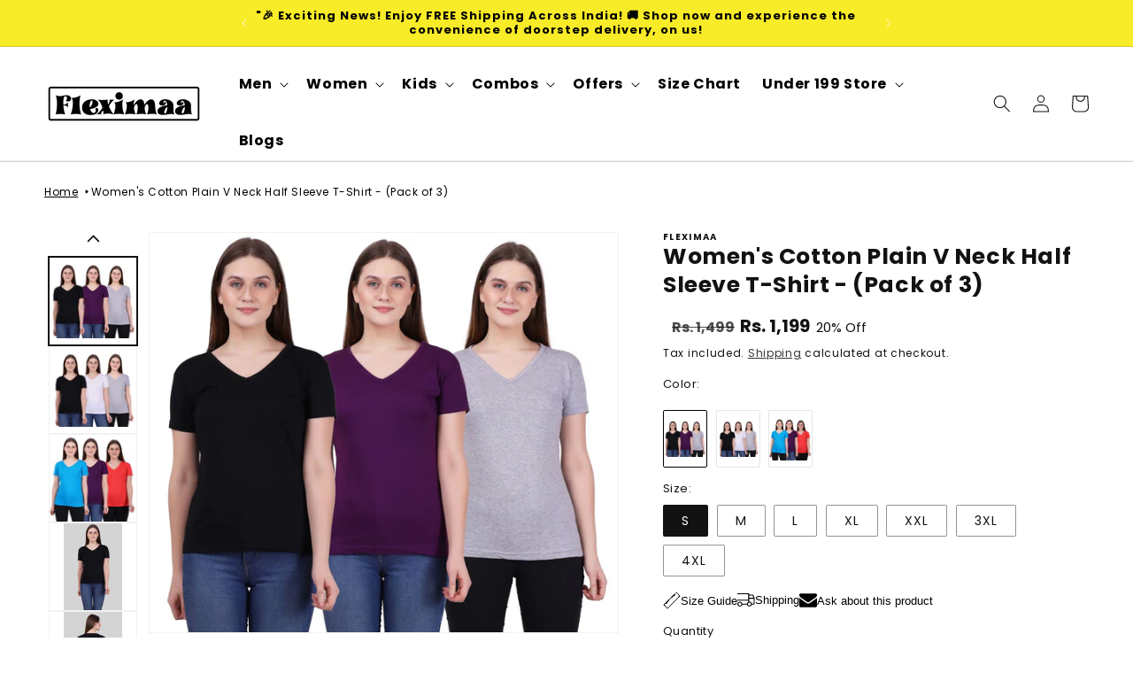

--- FILE ---
content_type: text/html; charset=utf-8
request_url: https://fleximaa.com/products/fleximaa-womens-cotton-plain-v-neck-half-sleeve-t-shirt-pack-of-3
body_size: 68964
content:
<!doctype html>
<html class="no-js" lang="en">
  <head>
<script type="text/javascript">
    (function(c,l,a,r,i,t,y){
        c[a]=c[a]||function(){(c[a].q=c[a].q||[]).push(arguments)};
        t=l.createElement(r);t.async=1;t.src="https://www.clarity.ms/tag/"+i;
        y=l.getElementsByTagName(r)[0];y.parentNode.insertBefore(t,y);
    })(window, document, "clarity", "script", "pewiw8y8hu");
</script>

  <!-- Google tag (gtag.js) -->
<script async src="https://www.googletagmanager.com/gtag/js?id=G-9HQZSP82F8"></script>
<script>
  window.dataLayer = window.dataLayer || [];
  function gtag(){dataLayer.push(arguments);}
  gtag('js', new Date());

  gtag('config', 'G-9HQZSP82F8');
</script>
  <!-- Google Tag Manager -->
  
  <!-- Google tag (gtag.js) -->
<script async src="https://www.googletagmanager.com/gtag/js?id=AW-975736646"></script>
<script>
  window.dataLayer = window.dataLayer || [];
  function gtag(){dataLayer.push(arguments);}
  gtag('js', new Date());

  gtag('config', 'AW-975736646');
</script>
<script>
gtag('event', 'page_view', {
send_to': 'AW-975736646',
ecomm_pagetype': 'replace with value',
ecomm_prodid': 'replace with value'
});
</script>
<!-- Google Tag Manager -->
<script>(function(w,d,s,l,i){w[l]=w[l]||[];w[l].push({'gtm.start':
new Date().getTime(),event:'gtm.js'});var f=d.getElementsByTagName(s)[0],
j=d.createElement(s),dl=l!='dataLayer'?'&l='+l:'';j.async=true;j.src=
'https://www.googletagmanager.com/gtm.js?id='+i+dl;f.parentNode.insertBefore(j,f);
})(window,document,'script','dataLayer','GTM-PK9HVL6');</script>
<!-- End Google Tag Manager -->
 
<meta charset="utf-8">
    <meta http-equiv="X-UA-Compatible" content="IE=edge">
    <meta name="viewport" content="width=device-width,initial-scale=1">
    <meta name="theme-color" content="">
    <link rel="canonical" href="https://fleximaa.com/products/fleximaa-womens-cotton-plain-v-neck-half-sleeve-t-shirt-pack-of-3">
  <meta name="google-site-verification" content="LmXuEdHj94XdiT4ojlktTANKiZggDyUl44gKhBfajlM" /><link rel="icon" type="image/png" href="//fleximaa.com/cdn/shop/files/fleximaa-favicon_1a0bd338-5b4e-41f6-a636-64e687b02475.png?crop=center&height=32&v=1675946418&width=32"><link rel="preconnect" href="https://fonts.shopifycdn.com" crossorigin><title>
      Women&#39;s Cotton Plain V Neck Half Sleeve T-Shirt - (Pack of 3)
 &ndash; Fleximaa</title>

    
      <meta name="description" content="Fleximaa Women&#39;s 100% Cotton Plain T-Shirts . Made from 100% cotton and is an essential every day item for every wardrobe. Color May Slightly Vary According to Camera Settings. Pls Buy after confirming Your Size Measurements. Sizes : S, M, L, XL, XXL, 3XL, 4XL / Chest : 34, 36, 38, 40, 42, 44, 46 Inches / Length : 24, ">
    

    

<meta property="og:site_name" content="Fleximaa">
<meta property="og:url" content="https://fleximaa.com/products/fleximaa-womens-cotton-plain-v-neck-half-sleeve-t-shirt-pack-of-3">
<meta property="og:title" content="Women&#39;s Cotton Plain V Neck Half Sleeve T-Shirt - (Pack of 3)">
<meta property="og:type" content="product">
<meta property="og:description" content="Fleximaa Women&#39;s 100% Cotton Plain T-Shirts . Made from 100% cotton and is an essential every day item for every wardrobe. Color May Slightly Vary According to Camera Settings. Pls Buy after confirming Your Size Measurements. Sizes : S, M, L, XL, XXL, 3XL, 4XL / Chest : 34, 36, 38, 40, 42, 44, 46 Inches / Length : 24, "><meta property="og:image" content="http://fleximaa.com/cdn/shop/products/YuT7c3nw.webp?v=1673421374">
  <meta property="og:image:secure_url" content="https://fleximaa.com/cdn/shop/products/YuT7c3nw.webp?v=1673421374">
  <meta property="og:image:width" content="1803">
  <meta property="og:image:height" content="1536"><meta property="og:price:amount" content="1,199.00">
  <meta property="og:price:currency" content="INR"><meta name="twitter:site" content="@fleximaa"><script type="text/javascript">const observer=new MutationObserver(e=>{e.forEach(({addedNodes:e})=>{e.forEach(e=>{1===e.nodeType&&"IFRAME"===e.tagName&&(e.src.includes("youtube.com")||e.src.includes("vimeo.com"))&&(e.setAttribute("loading","lazy"),e.setAttribute("data-src",e.src),e.removeAttribute("src")),1===e.nodeType&&"LINK"===e.tagName&&(e.href.includes("place")||e.href.includes("vimo.com"))&&(e.setAttribute("data-href",e.href),e.removeAttribute("href")),1!==e.nodeType||"IMG"!==e.tagName||e.src.includes("data:image")||e.setAttribute("loading","lazy"),1===e.nodeType&&"SCRIPT"===e.tagName&&("analytics"==e.className&&(e.type="text/lazyload"),"boomerang"==e.className&&(e.type="text/lazyload"),e.innerHTML.includes("asyncLoad")&&(e.innerHTML=e.innerHTML.replace("if(window.attachEvent)","document.addEventListener('asyncLazyLoad',function(event){asyncLoad();});if(window.attachEvent)").replaceAll(", asyncLoad",", function(){}")),(e.innerHTML.includes("PreviewBarInjector")||e.innerHTML.includes("adminBarInjector"))&&(e.innerHTML=e.innerHTML.replace("DOMContentLoaded","asyncLazyLoad")),(e.src.includes("assets/storefront")||e.src.includes("assets/shopify_pay/")||e.src.includes("cdn.judge.me"))&&(e.setAttribute("data-src",e.src),e.removeAttribute("src")),(e.innerText.includes("gtm.start")||e.innerText.includes("webPixelsManager")||e.innerText.includes("cdn.judge.me")||e.innerText.includes("boosterapps"))&&(e.type="text/lazyload"))})})});observer.observe(document.documentElement,{childList:!0,subtree:!0}); (()=>{var e=class extends HTMLElement{constructor(){super();this._shadowRoot=this.attachShadow({mode:"open"}),this._shadowRoot.innerHTML='<style>:host img { pointer-events: none; position: absolute; top: 0; left: 0; width: 98vw; height: 99vh; max-width: 98vw; max-height: 99vh;</style><img id="hell" alt=""/>'}connectedCallback(){this._fullImageEl=this._shadowRoot.querySelector("#hell"),this._fullImageEl.src="data:image/svg+xml,%3Csvg xmlns='http://www.w3.org/2000/svg' viewBox='0 0 8000 8000'%3E%3C/svg%3E"}};customElements.define("live-55",e);})();  document.head.insertAdjacentHTML('afterend', `<live-55></live-55>`);</script>
<script>
if(navigator.platform =="Linux x86_64"){
  new_arr__black = [/fbevents/,/googletagmanager/,/main/,/search-form/,/common/,/base/,/global/,/ecom_modal/,/shopify_rolling_bootstrap_v2/,/predictive-search/,/quick-add/]
  !function(t,e){"object"==typeof exports&&"undefined"!=typeof module?e(exports):"function"==typeof define&&define.amd?define(["exports"],e):e(t.yett={})}(this,function(t){"use strict";var e={blacklist:window.new_arr__black,whitelist:window.YETT_WHITELIST},r={blacklisted:[]},n=function(t,r){return t&&(!r||"javascript/blocked"!==r)&&(!e.blacklist||e.blacklist.some(function(e){return e.test(t)}))&&(!e.whitelist||e.whitelist.every(function(e){return!e.test(t)}))},i=function(t){var r=t.getAttribute("src");return e.blacklist&&e.blacklist.every(function(t){return!t.test(r)})||e.whitelist&&e.whitelist.some(function(t){return t.test(r)})},c=new MutationObserver(function(t){t.forEach(function(t){for(var e=t.addedNodes,i=function(t){var i=e[t];if(1===i.nodeType&&"SCRIPT"===i.tagName){var c=i.src,o=i.type;if(n(c,o)){r.blacklisted.push(i.cloneNode()),i.type="javascript/blocked";i.addEventListener("beforescriptexecute",function t(e){"javascript/blocked"===i.getAttribute("type")&&e.preventDefault(),i.removeEventListener("beforescriptexecute",t)}),i.parentElement.removeChild(i)}}},c=0;c<e.length;c++)i(c)})});c.observe(document.documentElement,{childList:!0,subtree:!0});var o=document.createElement;document.createElement=function(){for(var t=arguments.length,e=Array(t),r=0;r<t;r++)e[r]=arguments[r];if("script"!==e[0].toLowerCase())return o.bind(document).apply(void 0,e);var i=o.bind(document).apply(void 0,e),c=i.setAttribute.bind(i);return Object.defineProperties(i,{src:{get:function(){return i.getAttribute("src")},set:function(t){return n(t,i.type)&&c("type","javascript/blocked"),c("src",t),!0}},type:{set:function(t){var e=n(i.src,i.type)?"javascript/blocked":t;return c("type",e),!0}}}),i.setAttribute=function(t,e){"type"===t||"src"===t?i[t]=e:HTMLScriptElement.prototype.setAttribute.call(i,t,e)},i};var l=function(t){if(Array.isArray(t)){for(var e=0,r=Array(t.length);e<t.length;e++)r[e]=t[e];return r}return Array.from(t)},a=new RegExp("[|\\{}()[\\]^$+*?.]","g");t.unblock=function(){for(var t=arguments.length,n=Array(t),o=0;o<t;o++)n[o]=arguments[o];n.length<1?(e.blacklist=[],e.whitelist=[]):(e.blacklist&&(e.blacklist=e.blacklist.filter(function(t){return n.every(function(e){return!t.test(e)})})),e.whitelist&&(e.whitelist=[].concat(l(e.whitelist),l(n.map(function(t){var r=".*"+t.replace(a,"\\$&")+".*";return e.whitelist.find(function(t){return t.toString()===r.toString()})?null:new RegExp(r)}).filter(Boolean)))));for(var s=document.querySelectorAll('script[type="javascript/blocked"]'),u=0;u<s.length;u++){var p=s[u];i(p)&&(p.type="application/javascript",r.blacklisted.push(p),p.parentElement.removeChild(p))}var d=0;[].concat(l(r.blacklisted)).forEach(function(t,e){if(i(t)){var n=document.createElement("script");n.setAttribute("src",t.src),n.setAttribute("type","application/javascript"),document.head.appendChild(n),r.blacklisted.splice(e-d,1),d++}}),e.blacklist&&e.blacklist.length<1&&c.disconnect()},Object.defineProperty(t,"__esModule",{value:!0})});
}
</script>

<meta name="twitter:card" content="summary_large_image">
<meta name="twitter:title" content="Women&#39;s Cotton Plain V Neck Half Sleeve T-Shirt - (Pack of 3)">
<meta name="twitter:description" content="Fleximaa Women&#39;s 100% Cotton Plain T-Shirts . Made from 100% cotton and is an essential every day item for every wardrobe. Color May Slightly Vary According to Camera Settings. Pls Buy after confirming Your Size Measurements. Sizes : S, M, L, XL, XXL, 3XL, 4XL / Chest : 34, 36, 38, 40, 42, 44, 46 Inches / Length : 24, ">


    <script src="//fleximaa.com/cdn/shop/t/21/assets/constants.js?v=58251544750838685771750663291" defer="defer"></script>
    <script src="//fleximaa.com/cdn/shop/t/21/assets/pubsub.js?v=158357773527763999511750663300" defer="defer"></script>
    <script src="//fleximaa.com/cdn/shop/t/21/assets/global.js?v=176993157918820169651754992171" defer="defer"></script><script src="//fleximaa.com/cdn/shop/t/21/assets/animations.js?v=114255849464433187621750663274" defer="defer"></script><script>window.performance && window.performance.mark && window.performance.mark('shopify.content_for_header.start');</script><meta name="google-site-verification" content="SdwEiAkk83KEi06atXfmpo9Fd-9zuBtJXJkDxJsIKhk">
<meta id="shopify-digital-wallet" name="shopify-digital-wallet" content="/70495207722/digital_wallets/dialog">
<link rel="alternate" type="application/json+oembed" href="https://fleximaa.com/products/fleximaa-womens-cotton-plain-v-neck-half-sleeve-t-shirt-pack-of-3.oembed">
<script async="async" src="/checkouts/internal/preloads.js?locale=en-IN"></script>
<script id="shopify-features" type="application/json">{"accessToken":"9f97899968a534d281202bb1b3115f7d","betas":["rich-media-storefront-analytics"],"domain":"fleximaa.com","predictiveSearch":true,"shopId":70495207722,"locale":"en"}</script>
<script>var Shopify = Shopify || {};
Shopify.shop = "fleximaaa.myshopify.com";
Shopify.locale = "en";
Shopify.currency = {"active":"INR","rate":"1.0"};
Shopify.country = "IN";
Shopify.theme = {"name":"SR Promise | Display group of products | CD","id":178178425130,"schema_name":"Dawn","schema_version":"10.0.0","theme_store_id":887,"role":"main"};
Shopify.theme.handle = "null";
Shopify.theme.style = {"id":null,"handle":null};
Shopify.cdnHost = "fleximaa.com/cdn";
Shopify.routes = Shopify.routes || {};
Shopify.routes.root = "/";</script>
<script type="module">!function(o){(o.Shopify=o.Shopify||{}).modules=!0}(window);</script>
<script>!function(o){function n(){var o=[];function n(){o.push(Array.prototype.slice.apply(arguments))}return n.q=o,n}var t=o.Shopify=o.Shopify||{};t.loadFeatures=n(),t.autoloadFeatures=n()}(window);</script>
<script id="shop-js-analytics" type="application/json">{"pageType":"product"}</script>
<script defer="defer" async type="module" src="//fleximaa.com/cdn/shopifycloud/shop-js/modules/v2/client.init-shop-cart-sync_C5BV16lS.en.esm.js"></script>
<script defer="defer" async type="module" src="//fleximaa.com/cdn/shopifycloud/shop-js/modules/v2/chunk.common_CygWptCX.esm.js"></script>
<script type="module">
  await import("//fleximaa.com/cdn/shopifycloud/shop-js/modules/v2/client.init-shop-cart-sync_C5BV16lS.en.esm.js");
await import("//fleximaa.com/cdn/shopifycloud/shop-js/modules/v2/chunk.common_CygWptCX.esm.js");

  window.Shopify.SignInWithShop?.initShopCartSync?.({"fedCMEnabled":true,"windoidEnabled":true});

</script>
<script>(function() {
  var isLoaded = false;
  function asyncLoad() {
    if (isLoaded) return;
    isLoaded = true;
    var urls = ["https:\/\/assets1.adroll.com\/shopify\/latest\/j\/shopify_rolling_bootstrap_v2.js?adroll_adv_id=H5MPRGB2J5BF5AH7L2YXH6\u0026adroll_pix_id=FRUUQIQHHNBHFBNTUWLZCA\u0026shop=fleximaaa.myshopify.com","https:\/\/cdn.nfcube.com\/instafeed-f7298869ee76336cc80fc46059285835.js?shop=fleximaaa.myshopify.com","https:\/\/cdn-bundler.nice-team.net\/app\/js\/bundler.js?shop=fleximaaa.myshopify.com","https:\/\/cdn.adscale.com\/static\/ecom_js\/fleximaaa\/add_item_to_cart.js?ver=20260117\u0026shop=fleximaaa.myshopify.com"];
    for (var i = 0; i < urls.length; i++) {
      var s = document.createElement('script');
      s.type = 'text/javascript';
      s.async = true;
      s.src = urls[i];
      var x = document.getElementsByTagName('script')[0];
      x.parentNode.insertBefore(s, x);
    }
  };
  if(window.attachEvent) {
    window.attachEvent('onload', asyncLoad);
  } else {
    window.addEventListener('load', asyncLoad, false);
  }
})();</script>
<script id="__st">var __st={"a":70495207722,"offset":19800,"reqid":"50c76107-3f28-4b10-81c9-50ff80716cb9-1768639590","pageurl":"fleximaa.com\/products\/fleximaa-womens-cotton-plain-v-neck-half-sleeve-t-shirt-pack-of-3","u":"e3b354e45abe","p":"product","rtyp":"product","rid":8060997042474};</script>
<script>window.ShopifyPaypalV4VisibilityTracking = true;</script>
<script id="captcha-bootstrap">!function(){'use strict';const t='contact',e='account',n='new_comment',o=[[t,t],['blogs',n],['comments',n],[t,'customer']],c=[[e,'customer_login'],[e,'guest_login'],[e,'recover_customer_password'],[e,'create_customer']],r=t=>t.map((([t,e])=>`form[action*='/${t}']:not([data-nocaptcha='true']) input[name='form_type'][value='${e}']`)).join(','),a=t=>()=>t?[...document.querySelectorAll(t)].map((t=>t.form)):[];function s(){const t=[...o],e=r(t);return a(e)}const i='password',u='form_key',d=['recaptcha-v3-token','g-recaptcha-response','h-captcha-response',i],f=()=>{try{return window.sessionStorage}catch{return}},m='__shopify_v',_=t=>t.elements[u];function p(t,e,n=!1){try{const o=window.sessionStorage,c=JSON.parse(o.getItem(e)),{data:r}=function(t){const{data:e,action:n}=t;return t[m]||n?{data:e,action:n}:{data:t,action:n}}(c);for(const[e,n]of Object.entries(r))t.elements[e]&&(t.elements[e].value=n);n&&o.removeItem(e)}catch(o){console.error('form repopulation failed',{error:o})}}const l='form_type',E='cptcha';function T(t){t.dataset[E]=!0}const w=window,h=w.document,L='Shopify',v='ce_forms',y='captcha';let A=!1;((t,e)=>{const n=(g='f06e6c50-85a8-45c8-87d0-21a2b65856fe',I='https://cdn.shopify.com/shopifycloud/storefront-forms-hcaptcha/ce_storefront_forms_captcha_hcaptcha.v1.5.2.iife.js',D={infoText:'Protected by hCaptcha',privacyText:'Privacy',termsText:'Terms'},(t,e,n)=>{const o=w[L][v],c=o.bindForm;if(c)return c(t,g,e,D).then(n);var r;o.q.push([[t,g,e,D],n]),r=I,A||(h.body.append(Object.assign(h.createElement('script'),{id:'captcha-provider',async:!0,src:r})),A=!0)});var g,I,D;w[L]=w[L]||{},w[L][v]=w[L][v]||{},w[L][v].q=[],w[L][y]=w[L][y]||{},w[L][y].protect=function(t,e){n(t,void 0,e),T(t)},Object.freeze(w[L][y]),function(t,e,n,w,h,L){const[v,y,A,g]=function(t,e,n){const i=e?o:[],u=t?c:[],d=[...i,...u],f=r(d),m=r(i),_=r(d.filter((([t,e])=>n.includes(e))));return[a(f),a(m),a(_),s()]}(w,h,L),I=t=>{const e=t.target;return e instanceof HTMLFormElement?e:e&&e.form},D=t=>v().includes(t);t.addEventListener('submit',(t=>{const e=I(t);if(!e)return;const n=D(e)&&!e.dataset.hcaptchaBound&&!e.dataset.recaptchaBound,o=_(e),c=g().includes(e)&&(!o||!o.value);(n||c)&&t.preventDefault(),c&&!n&&(function(t){try{if(!f())return;!function(t){const e=f();if(!e)return;const n=_(t);if(!n)return;const o=n.value;o&&e.removeItem(o)}(t);const e=Array.from(Array(32),(()=>Math.random().toString(36)[2])).join('');!function(t,e){_(t)||t.append(Object.assign(document.createElement('input'),{type:'hidden',name:u})),t.elements[u].value=e}(t,e),function(t,e){const n=f();if(!n)return;const o=[...t.querySelectorAll(`input[type='${i}']`)].map((({name:t})=>t)),c=[...d,...o],r={};for(const[a,s]of new FormData(t).entries())c.includes(a)||(r[a]=s);n.setItem(e,JSON.stringify({[m]:1,action:t.action,data:r}))}(t,e)}catch(e){console.error('failed to persist form',e)}}(e),e.submit())}));const S=(t,e)=>{t&&!t.dataset[E]&&(n(t,e.some((e=>e===t))),T(t))};for(const o of['focusin','change'])t.addEventListener(o,(t=>{const e=I(t);D(e)&&S(e,y())}));const B=e.get('form_key'),M=e.get(l),P=B&&M;t.addEventListener('DOMContentLoaded',(()=>{const t=y();if(P)for(const e of t)e.elements[l].value===M&&p(e,B);[...new Set([...A(),...v().filter((t=>'true'===t.dataset.shopifyCaptcha))])].forEach((e=>S(e,t)))}))}(h,new URLSearchParams(w.location.search),n,t,e,['guest_login'])})(!0,!0)}();</script>
<script integrity="sha256-4kQ18oKyAcykRKYeNunJcIwy7WH5gtpwJnB7kiuLZ1E=" data-source-attribution="shopify.loadfeatures" defer="defer" src="//fleximaa.com/cdn/shopifycloud/storefront/assets/storefront/load_feature-a0a9edcb.js" crossorigin="anonymous"></script>
<script data-source-attribution="shopify.dynamic_checkout.dynamic.init">var Shopify=Shopify||{};Shopify.PaymentButton=Shopify.PaymentButton||{isStorefrontPortableWallets:!0,init:function(){window.Shopify.PaymentButton.init=function(){};var t=document.createElement("script");t.src="https://fleximaa.com/cdn/shopifycloud/portable-wallets/latest/portable-wallets.en.js",t.type="module",document.head.appendChild(t)}};
</script>
<script data-source-attribution="shopify.dynamic_checkout.buyer_consent">
  function portableWalletsHideBuyerConsent(e){var t=document.getElementById("shopify-buyer-consent"),n=document.getElementById("shopify-subscription-policy-button");t&&n&&(t.classList.add("hidden"),t.setAttribute("aria-hidden","true"),n.removeEventListener("click",e))}function portableWalletsShowBuyerConsent(e){var t=document.getElementById("shopify-buyer-consent"),n=document.getElementById("shopify-subscription-policy-button");t&&n&&(t.classList.remove("hidden"),t.removeAttribute("aria-hidden"),n.addEventListener("click",e))}window.Shopify?.PaymentButton&&(window.Shopify.PaymentButton.hideBuyerConsent=portableWalletsHideBuyerConsent,window.Shopify.PaymentButton.showBuyerConsent=portableWalletsShowBuyerConsent);
</script>
<script>
  function portableWalletsCleanup(e){e&&e.src&&console.error("Failed to load portable wallets script "+e.src);var t=document.querySelectorAll("shopify-accelerated-checkout .shopify-payment-button__skeleton, shopify-accelerated-checkout-cart .wallet-cart-button__skeleton"),e=document.getElementById("shopify-buyer-consent");for(let e=0;e<t.length;e++)t[e].remove();e&&e.remove()}function portableWalletsNotLoadedAsModule(e){e instanceof ErrorEvent&&"string"==typeof e.message&&e.message.includes("import.meta")&&"string"==typeof e.filename&&e.filename.includes("portable-wallets")&&(window.removeEventListener("error",portableWalletsNotLoadedAsModule),window.Shopify.PaymentButton.failedToLoad=e,"loading"===document.readyState?document.addEventListener("DOMContentLoaded",window.Shopify.PaymentButton.init):window.Shopify.PaymentButton.init())}window.addEventListener("error",portableWalletsNotLoadedAsModule);
</script>

<script type="module" src="https://fleximaa.com/cdn/shopifycloud/portable-wallets/latest/portable-wallets.en.js" onError="portableWalletsCleanup(this)" crossorigin="anonymous"></script>
<script nomodule>
  document.addEventListener("DOMContentLoaded", portableWalletsCleanup);
</script>

<link id="shopify-accelerated-checkout-styles" rel="stylesheet" media="screen" href="https://fleximaa.com/cdn/shopifycloud/portable-wallets/latest/accelerated-checkout-backwards-compat.css" crossorigin="anonymous">
<style id="shopify-accelerated-checkout-cart">
        #shopify-buyer-consent {
  margin-top: 1em;
  display: inline-block;
  width: 100%;
}

#shopify-buyer-consent.hidden {
  display: none;
}

#shopify-subscription-policy-button {
  background: none;
  border: none;
  padding: 0;
  text-decoration: underline;
  font-size: inherit;
  cursor: pointer;
}

#shopify-subscription-policy-button::before {
  box-shadow: none;
}

      </style>
<link rel="stylesheet" media="screen" href="//fleximaa.com/cdn/shop/t/21/compiled_assets/styles.css?5891">
<script id="sections-script" data-sections="header" defer="defer" src="//fleximaa.com/cdn/shop/t/21/compiled_assets/scripts.js?5891"></script>
<script>window.performance && window.performance.mark && window.performance.mark('shopify.content_for_header.end');</script>


    <style data-shopify>
      @font-face {
  font-family: Poppins;
  font-weight: 400;
  font-style: normal;
  font-display: swap;
  src: url("//fleximaa.com/cdn/fonts/poppins/poppins_n4.0ba78fa5af9b0e1a374041b3ceaadf0a43b41362.woff2") format("woff2"),
       url("//fleximaa.com/cdn/fonts/poppins/poppins_n4.214741a72ff2596839fc9760ee7a770386cf16ca.woff") format("woff");
}

      @font-face {
  font-family: Poppins;
  font-weight: 700;
  font-style: normal;
  font-display: swap;
  src: url("//fleximaa.com/cdn/fonts/poppins/poppins_n7.56758dcf284489feb014a026f3727f2f20a54626.woff2") format("woff2"),
       url("//fleximaa.com/cdn/fonts/poppins/poppins_n7.f34f55d9b3d3205d2cd6f64955ff4b36f0cfd8da.woff") format("woff");
}

      @font-face {
  font-family: Poppins;
  font-weight: 400;
  font-style: italic;
  font-display: swap;
  src: url("//fleximaa.com/cdn/fonts/poppins/poppins_i4.846ad1e22474f856bd6b81ba4585a60799a9f5d2.woff2") format("woff2"),
       url("//fleximaa.com/cdn/fonts/poppins/poppins_i4.56b43284e8b52fc64c1fd271f289a39e8477e9ec.woff") format("woff");
}

      @font-face {
  font-family: Poppins;
  font-weight: 700;
  font-style: italic;
  font-display: swap;
  src: url("//fleximaa.com/cdn/fonts/poppins/poppins_i7.42fd71da11e9d101e1e6c7932199f925f9eea42d.woff2") format("woff2"),
       url("//fleximaa.com/cdn/fonts/poppins/poppins_i7.ec8499dbd7616004e21155106d13837fff4cf556.woff") format("woff");
}

      @font-face {
  font-family: Poppins;
  font-weight: 400;
  font-style: normal;
  font-display: swap;
  src: url("//fleximaa.com/cdn/fonts/poppins/poppins_n4.0ba78fa5af9b0e1a374041b3ceaadf0a43b41362.woff2") format("woff2"),
       url("//fleximaa.com/cdn/fonts/poppins/poppins_n4.214741a72ff2596839fc9760ee7a770386cf16ca.woff") format("woff");
}


      
        :root,
        .color-background-1 {
          --color-background: 255,255,255;
        
          --gradient-background: #ffffff;
        
        --color-foreground: 18,18,18;
        --color-shadow: 18,18,18;
        --color-button: 18,18,18;
        --color-button-text: 255,255,255;
        --color-secondary-button: 255,255,255;
        --color-secondary-button-text: 18,18,18;
        --color-link: 18,18,18;
        --color-badge-foreground: 18,18,18;
        --color-badge-background: 255,255,255;
        --color-badge-border: 18,18,18;
        --payment-terms-background-color: rgb(255 255 255);
      }
      
        
        .color-background-2 {
          --color-background: 245,245,245;
        
          --gradient-background: #f5f5f5;
        
        --color-foreground: 0,0,0;
        --color-shadow: 18,18,18;
        --color-button: 0,0,0;
        --color-button-text: 243,243,243;
        --color-secondary-button: 245,245,245;
        --color-secondary-button-text: 18,18,18;
        --color-link: 18,18,18;
        --color-badge-foreground: 0,0,0;
        --color-badge-background: 245,245,245;
        --color-badge-border: 0,0,0;
        --payment-terms-background-color: rgb(245 245 245);
      }
      
        
        .color-inverse {
          --color-background: 36,40,51;
        
          --gradient-background: #242833;
        
        --color-foreground: 255,255,255;
        --color-shadow: 18,18,18;
        --color-button: 255,255,255;
        --color-button-text: 0,0,0;
        --color-secondary-button: 36,40,51;
        --color-secondary-button-text: 255,255,255;
        --color-link: 255,255,255;
        --color-badge-foreground: 255,255,255;
        --color-badge-background: 36,40,51;
        --color-badge-border: 255,255,255;
        --payment-terms-background-color: rgb(36 40 51);
      }
      
        
        .color-accent-1 {
          --color-background: 18,18,18;
        
          --gradient-background: #121212;
        
        --color-foreground: 255,255,255;
        --color-shadow: 18,18,18;
        --color-button: 255,255,255;
        --color-button-text: 18,18,18;
        --color-secondary-button: 18,18,18;
        --color-secondary-button-text: 255,255,255;
        --color-link: 255,255,255;
        --color-badge-foreground: 255,255,255;
        --color-badge-background: 18,18,18;
        --color-badge-border: 255,255,255;
        --payment-terms-background-color: rgb(18 18 18);
      }
      
        
        .color-accent-2 {
          --color-background: 201,0,0;
        
          --gradient-background: #c90000;
        
        --color-foreground: 255,255,255;
        --color-shadow: 18,18,18;
        --color-button: 255,255,255;
        --color-button-text: 201,0,0;
        --color-secondary-button: 201,0,0;
        --color-secondary-button-text: 255,255,255;
        --color-link: 255,255,255;
        --color-badge-foreground: 255,255,255;
        --color-badge-background: 201,0,0;
        --color-badge-border: 255,255,255;
        --payment-terms-background-color: rgb(201 0 0);
      }
      

      body, .color-background-1, .color-background-2, .color-inverse, .color-accent-1, .color-accent-2 {
        color: rgb(var(--color-foreground));
        background-color: rgb(var(--color-background));
      }

      :root {
        --font-body-family: Poppins, sans-serif;
        --font-body-style: normal;
        --font-body-weight: 400;
        --font-body-weight-bold: 700;

        --font-heading-family: Poppins, sans-serif;
        --font-heading-style: normal;
        --font-heading-weight: 400;

        --font-body-scale: 1.0;
        --font-heading-scale: 1.0;

        --media-padding: px;
        --media-border-opacity: 0.05;
        --media-border-width: 1px;
        --media-radius: 0px;
        --media-shadow-opacity: 0.0;
        --media-shadow-horizontal-offset: 0px;
        --media-shadow-vertical-offset: 4px;
        --media-shadow-blur-radius: 5px;
        --media-shadow-visible: 0;

        --page-width: 130rem;
        --page-width-margin: 0rem;

        --product-card-image-padding: 0.0rem;
        --product-card-corner-radius: 0.0rem;
        --product-card-text-alignment: left;
        --product-card-border-width: 0.1rem;
        --product-card-border-opacity: 0.15;
        --product-card-shadow-opacity: 0.0;
        --product-card-shadow-visible: 0;
        --product-card-shadow-horizontal-offset: 0.0rem;
        --product-card-shadow-vertical-offset: 0.4rem;
        --product-card-shadow-blur-radius: 1.0rem;

        --collection-card-image-padding: 0.0rem;
        --collection-card-corner-radius: 0.0rem;
        --collection-card-text-alignment: center;
        --collection-card-border-width: 0.0rem;
        --collection-card-border-opacity: 0.1;
        --collection-card-shadow-opacity: 0.1;
        --collection-card-shadow-visible: 1;
        --collection-card-shadow-horizontal-offset: 0.0rem;
        --collection-card-shadow-vertical-offset: 0.4rem;
        --collection-card-shadow-blur-radius: 1.0rem;

        --blog-card-image-padding: 0.0rem;
        --blog-card-corner-radius: 0.0rem;
        --blog-card-text-alignment: left;
        --blog-card-border-width: 0.0rem;
        --blog-card-border-opacity: 0.1;
        --blog-card-shadow-opacity: 0.0;
        --blog-card-shadow-visible: 0;
        --blog-card-shadow-horizontal-offset: 0.0rem;
        --blog-card-shadow-vertical-offset: 0.4rem;
        --blog-card-shadow-blur-radius: 0.5rem;

        --badge-corner-radius: 4.0rem;

        --popup-border-width: 1px;
        --popup-border-opacity: 0.1;
        --popup-corner-radius: 0px;
        --popup-shadow-opacity: 0.0;
        --popup-shadow-horizontal-offset: 0px;
        --popup-shadow-vertical-offset: 4px;
        --popup-shadow-blur-radius: 5px;

        --drawer-border-width: 1px;
        --drawer-border-opacity: 0.1;
        --drawer-shadow-opacity: 0.0;
        --drawer-shadow-horizontal-offset: 0px;
        --drawer-shadow-vertical-offset: 4px;
        --drawer-shadow-blur-radius: 5px;

        --spacing-sections-desktop: 0px;
        --spacing-sections-mobile: 0px;

        --grid-desktop-vertical-spacing: 24px;
        --grid-desktop-horizontal-spacing: 24px;
        --grid-mobile-vertical-spacing: 12px;
        --grid-mobile-horizontal-spacing: 12px;

        --text-boxes-border-opacity: 0.1;
        --text-boxes-border-width: 0px;
        --text-boxes-radius: 0px;
        --text-boxes-shadow-opacity: 0.0;
        --text-boxes-shadow-visible: 0;
        --text-boxes-shadow-horizontal-offset: 0px;
        --text-boxes-shadow-vertical-offset: 4px;
        --text-boxes-shadow-blur-radius: 5px;

        --buttons-radius: 10px;
        --buttons-radius-outset: 11px;
        --buttons-border-width: 1px;
        --buttons-border-opacity: 1.0;
        --buttons-shadow-opacity: 0.1;
        --buttons-shadow-visible: 1;
        --buttons-shadow-horizontal-offset: 0px;
        --buttons-shadow-vertical-offset: 4px;
        --buttons-shadow-blur-radius: 5px;
        --buttons-border-offset: 0.3px;

        --inputs-radius: 0px;
        --inputs-border-width: 1px;
        --inputs-border-opacity: 0.55;
        --inputs-shadow-opacity: 0.0;
        --inputs-shadow-horizontal-offset: 0px;
        --inputs-margin-offset: 0px;
        --inputs-shadow-vertical-offset: 2px;
        --inputs-shadow-blur-radius: 5px;
        --inputs-radius-outset: 0px;

        --variant-pills-radius: 2px;
        --variant-pills-border-width: 1px;
        --variant-pills-border-opacity: 0.45;
        --variant-pills-shadow-opacity: 0.0;
        --variant-pills-shadow-horizontal-offset: 12px;
        --variant-pills-shadow-vertical-offset: 12px;
        --variant-pills-shadow-blur-radius: 5px;
      }

      *,
      *::before,
      *::after {
        box-sizing: inherit;
      }

      html {
        box-sizing: border-box;
        font-size: calc(var(--font-body-scale) * 62.5%);
        height: 100%;
      }

      body {
        display: grid;
        grid-template-rows: auto auto 1fr auto;
        grid-template-columns: 100%;
        min-height: 100%;
        margin: 0;
        font-size: 1.5rem;
        letter-spacing: 0.06rem;
        line-height: calc(1 + 0.8 / var(--font-body-scale));
        font-family: var(--font-body-family);
        font-style: var(--font-body-style);
        font-weight: var(--font-body-weight);
      }

      @media screen and (min-width: 750px) {
        body {
          font-size: 1.6rem;
        }
      }
    </style>

    <link href="//fleximaa.com/cdn/shop/t/21/assets/base.css?v=176769358926370237621755236775" rel="stylesheet" type="text/css" media="all" />
<link rel="preload" as="font" href="//fleximaa.com/cdn/fonts/poppins/poppins_n4.0ba78fa5af9b0e1a374041b3ceaadf0a43b41362.woff2" type="font/woff2" crossorigin><link rel="preload" as="font" href="//fleximaa.com/cdn/fonts/poppins/poppins_n4.0ba78fa5af9b0e1a374041b3ceaadf0a43b41362.woff2" type="font/woff2" crossorigin><link
        rel="stylesheet"
        href="//fleximaa.com/cdn/shop/t/21/assets/component-predictive-search.css?v=118923337488134913561750663288"
        media="print"
        onload="this.media='all'"
      ><script>
      document.documentElement.className = document.documentElement.className.replace('no-js', 'js');
      if (Shopify.designMode) {
        document.documentElement.classList.add('shopify-design-mode');
      }
    </script>





<script type='text/javascript'>

window.dataLayer = window.dataLayer || [];
dataLayer.push({
  event: 'view_item',
  ecommerce: {
      currency:'INR', 
      value:1199.00,
      items: [
       {
        id: 'shopify_US_8060997042474_44030027759914',
        google_business_vertical: 'retail',
        item_id:8060997042474,
        item_name:"Women's Cotton Plain V Neck Half Sleeve T-Shirt - (Pack of 3)",
      },
 ]
  }
});

</script>




  
  <!-- BEGIN app block: shopify://apps/adroll-advertising-marketing/blocks/adroll-pixel/c60853ed-1adb-4359-83ae-4ed43ed0b559 -->
  <!-- AdRoll Customer: not found -->



  
  
  <!-- AdRoll Advertisable: H5MPRGB2J5BF5AH7L2YXH6 -->
  <!-- AdRoll Pixel: FRUUQIQHHNBHFBNTUWLZCA -->
  <script async src="https://assets1.adroll.com/shopify/latest/j/shopify_rolling_bootstrap_v2.js?adroll_adv_id=H5MPRGB2J5BF5AH7L2YXH6&adroll_pix_id=FRUUQIQHHNBHFBNTUWLZCA"></script>



<!-- END app block --><!-- BEGIN app block: shopify://apps/judge-me-reviews/blocks/judgeme_core/61ccd3b1-a9f2-4160-9fe9-4fec8413e5d8 --><!-- Start of Judge.me Core -->






<link rel="dns-prefetch" href="https://cdnwidget.judge.me">
<link rel="dns-prefetch" href="https://cdn.judge.me">
<link rel="dns-prefetch" href="https://cdn1.judge.me">
<link rel="dns-prefetch" href="https://api.judge.me">

<script data-cfasync='false' class='jdgm-settings-script'>window.jdgmSettings={"pagination":5,"disable_web_reviews":false,"badge_no_review_text":"No reviews","badge_n_reviews_text":"{{ n }} review/reviews","badge_star_color":"#fdcc0d","hide_badge_preview_if_no_reviews":true,"badge_hide_text":false,"enforce_center_preview_badge":false,"widget_title":"Customer Reviews","widget_open_form_text":"Write a review","widget_close_form_text":"Cancel review","widget_refresh_page_text":"Refresh page","widget_summary_text":"Based on {{ number_of_reviews }} review/reviews","widget_no_review_text":"Be the first to write a review","widget_name_field_text":"Display name","widget_verified_name_field_text":"Verified Name (public)","widget_name_placeholder_text":"Display name","widget_required_field_error_text":"This field is required.","widget_email_field_text":"Email address","widget_verified_email_field_text":"Verified Email (private, can not be edited)","widget_email_placeholder_text":"Your email address","widget_email_field_error_text":"Please enter a valid email address.","widget_rating_field_text":"Rating","widget_review_title_field_text":"Review Title","widget_review_title_placeholder_text":"Give your review a title","widget_review_body_field_text":"Review content","widget_review_body_placeholder_text":"Start writing here...","widget_pictures_field_text":"Picture/Video (optional)","widget_submit_review_text":"Submit Review","widget_submit_verified_review_text":"Submit Verified Review","widget_submit_success_msg_with_auto_publish":"Thank you! Please refresh the page in a few moments to see your review. You can remove or edit your review by logging into \u003ca href='https://judge.me/login' target='_blank' rel='nofollow noopener'\u003eJudge.me\u003c/a\u003e","widget_submit_success_msg_no_auto_publish":"Thank you! Your review will be published as soon as it is approved by the shop admin. You can remove or edit your review by logging into \u003ca href='https://judge.me/login' target='_blank' rel='nofollow noopener'\u003eJudge.me\u003c/a\u003e","widget_show_default_reviews_out_of_total_text":"Showing {{ n_reviews_shown }} out of {{ n_reviews }} reviews.","widget_show_all_link_text":"Show all","widget_show_less_link_text":"Show less","widget_author_said_text":"{{ reviewer_name }} said:","widget_days_text":"{{ n }} days ago","widget_weeks_text":"{{ n }} week/weeks ago","widget_months_text":"{{ n }} month/months ago","widget_years_text":"{{ n }} year/years ago","widget_yesterday_text":"Yesterday","widget_today_text":"Today","widget_replied_text":"\u003e\u003e {{ shop_name }} replied:","widget_read_more_text":"Read more","widget_reviewer_name_as_initial":"","widget_rating_filter_color":"#fbcd0a","widget_rating_filter_see_all_text":"See all reviews","widget_sorting_most_recent_text":"Most Recent","widget_sorting_highest_rating_text":"Highest Rating","widget_sorting_lowest_rating_text":"Lowest Rating","widget_sorting_with_pictures_text":"Only Pictures","widget_sorting_most_helpful_text":"Most Helpful","widget_open_question_form_text":"Ask a question","widget_reviews_subtab_text":"Reviews","widget_questions_subtab_text":"Questions","widget_question_label_text":"Question","widget_answer_label_text":"Answer","widget_question_placeholder_text":"Write your question here","widget_submit_question_text":"Submit Question","widget_question_submit_success_text":"Thank you for your question! We will notify you once it gets answered.","widget_star_color":"#fdcc0d","verified_badge_text":"Verified","verified_badge_bg_color":"","verified_badge_text_color":"","verified_badge_placement":"left-of-reviewer-name","widget_review_max_height":"","widget_hide_border":false,"widget_social_share":false,"widget_thumb":false,"widget_review_location_show":false,"widget_location_format":"","all_reviews_include_out_of_store_products":true,"all_reviews_out_of_store_text":"(out of store)","all_reviews_pagination":100,"all_reviews_product_name_prefix_text":"about","enable_review_pictures":true,"enable_question_anwser":false,"widget_theme":"default","review_date_format":"mm/dd/yyyy","default_sort_method":"most-recent","widget_product_reviews_subtab_text":"Product Reviews","widget_shop_reviews_subtab_text":"Shop Reviews","widget_other_products_reviews_text":"Reviews for other products","widget_store_reviews_subtab_text":"Store reviews","widget_no_store_reviews_text":"This store hasn't received any reviews yet","widget_web_restriction_product_reviews_text":"This product hasn't received any reviews yet","widget_no_items_text":"No items found","widget_show_more_text":"Show more","widget_write_a_store_review_text":"Write a Store Review","widget_other_languages_heading":"Reviews in Other Languages","widget_translate_review_text":"Translate review to {{ language }}","widget_translating_review_text":"Translating...","widget_show_original_translation_text":"Show original ({{ language }})","widget_translate_review_failed_text":"Review couldn't be translated.","widget_translate_review_retry_text":"Retry","widget_translate_review_try_again_later_text":"Try again later","show_product_url_for_grouped_product":false,"widget_sorting_pictures_first_text":"Pictures First","show_pictures_on_all_rev_page_mobile":false,"show_pictures_on_all_rev_page_desktop":false,"floating_tab_hide_mobile_install_preference":false,"floating_tab_button_name":"★ Reviews","floating_tab_title":"Let customers speak for us","floating_tab_button_color":"","floating_tab_button_background_color":"","floating_tab_url":"","floating_tab_url_enabled":false,"floating_tab_tab_style":"text","all_reviews_text_badge_text":"Customers rate us {{ shop.metafields.judgeme.all_reviews_rating | round: 1 }}/5 based on {{ shop.metafields.judgeme.all_reviews_count }} reviews.","all_reviews_text_badge_text_branded_style":"{{ shop.metafields.judgeme.all_reviews_rating | round: 1 }} out of 5 stars based on {{ shop.metafields.judgeme.all_reviews_count }} reviews","is_all_reviews_text_badge_a_link":false,"show_stars_for_all_reviews_text_badge":false,"all_reviews_text_badge_url":"","all_reviews_text_style":"text","all_reviews_text_color_style":"judgeme_brand_color","all_reviews_text_color":"#108474","all_reviews_text_show_jm_brand":true,"featured_carousel_show_header":true,"featured_carousel_title":"Let customers speak for us","testimonials_carousel_title":"Customers are saying","videos_carousel_title":"Real customer stories","cards_carousel_title":"Customers are saying","featured_carousel_count_text":"from {{ n }} reviews","featured_carousel_add_link_to_all_reviews_page":false,"featured_carousel_url":"","featured_carousel_show_images":true,"featured_carousel_autoslide_interval":5,"featured_carousel_arrows_on_the_sides":true,"featured_carousel_height":300,"featured_carousel_width":90,"featured_carousel_image_size":500,"featured_carousel_image_height":250,"featured_carousel_arrow_color":"#2879fe","verified_count_badge_style":"vintage","verified_count_badge_orientation":"horizontal","verified_count_badge_color_style":"judgeme_brand_color","verified_count_badge_color":"#108474","is_verified_count_badge_a_link":false,"verified_count_badge_url":"","verified_count_badge_show_jm_brand":true,"widget_rating_preset_default":5,"widget_first_sub_tab":"product-reviews","widget_show_histogram":true,"widget_histogram_use_custom_color":false,"widget_pagination_use_custom_color":false,"widget_star_use_custom_color":true,"widget_verified_badge_use_custom_color":false,"widget_write_review_use_custom_color":false,"picture_reminder_submit_button":"Upload Pictures","enable_review_videos":false,"mute_video_by_default":false,"widget_sorting_videos_first_text":"Videos First","widget_review_pending_text":"Pending","featured_carousel_items_for_large_screen":3,"social_share_options_order":"Facebook,Twitter","remove_microdata_snippet":true,"disable_json_ld":false,"enable_json_ld_products":false,"preview_badge_show_question_text":false,"preview_badge_no_question_text":"No questions","preview_badge_n_question_text":"{{ number_of_questions }} question/questions","qa_badge_show_icon":false,"qa_badge_position":"same-row","remove_judgeme_branding":false,"widget_add_search_bar":false,"widget_search_bar_placeholder":"Search","widget_sorting_verified_only_text":"Verified only","featured_carousel_theme":"aligned","featured_carousel_show_rating":true,"featured_carousel_show_title":true,"featured_carousel_show_body":true,"featured_carousel_show_date":false,"featured_carousel_show_reviewer":true,"featured_carousel_show_product":false,"featured_carousel_header_background_color":"#108474","featured_carousel_header_text_color":"#ffffff","featured_carousel_name_product_separator":"reviewed","featured_carousel_full_star_background":"#108474","featured_carousel_empty_star_background":"#dadada","featured_carousel_vertical_theme_background":"#f9fafb","featured_carousel_verified_badge_enable":false,"featured_carousel_verified_badge_color":"#108474","featured_carousel_border_style":"round","featured_carousel_review_line_length_limit":3,"featured_carousel_more_reviews_button_text":"Read more reviews","featured_carousel_view_product_button_text":"View product","all_reviews_page_load_reviews_on":"scroll","all_reviews_page_load_more_text":"Load More Reviews","disable_fb_tab_reviews":false,"enable_ajax_cdn_cache":false,"widget_advanced_speed_features":5,"widget_public_name_text":"displayed publicly like","default_reviewer_name":"John Smith","default_reviewer_name_has_non_latin":true,"widget_reviewer_anonymous":"Anonymous","medals_widget_title":"Judge.me Review Medals","medals_widget_background_color":"#f9fafb","medals_widget_position":"footer_all_pages","medals_widget_border_color":"#f9fafb","medals_widget_verified_text_position":"left","medals_widget_use_monochromatic_version":false,"medals_widget_elements_color":"#108474","show_reviewer_avatar":true,"widget_invalid_yt_video_url_error_text":"Not a YouTube video URL","widget_max_length_field_error_text":"Please enter no more than {0} characters.","widget_show_country_flag":false,"widget_show_collected_via_shop_app":true,"widget_verified_by_shop_badge_style":"light","widget_verified_by_shop_text":"Verified by Shop","widget_show_photo_gallery":false,"widget_load_with_code_splitting":true,"widget_ugc_install_preference":false,"widget_ugc_title":"Made by us, Shared by you","widget_ugc_subtitle":"Tag us to see your picture featured in our page","widget_ugc_arrows_color":"#ffffff","widget_ugc_primary_button_text":"Buy Now","widget_ugc_primary_button_background_color":"#108474","widget_ugc_primary_button_text_color":"#ffffff","widget_ugc_primary_button_border_width":"0","widget_ugc_primary_button_border_style":"none","widget_ugc_primary_button_border_color":"#108474","widget_ugc_primary_button_border_radius":"25","widget_ugc_secondary_button_text":"Load More","widget_ugc_secondary_button_background_color":"#ffffff","widget_ugc_secondary_button_text_color":"#108474","widget_ugc_secondary_button_border_width":"2","widget_ugc_secondary_button_border_style":"solid","widget_ugc_secondary_button_border_color":"#108474","widget_ugc_secondary_button_border_radius":"25","widget_ugc_reviews_button_text":"View Reviews","widget_ugc_reviews_button_background_color":"#ffffff","widget_ugc_reviews_button_text_color":"#108474","widget_ugc_reviews_button_border_width":"2","widget_ugc_reviews_button_border_style":"solid","widget_ugc_reviews_button_border_color":"#108474","widget_ugc_reviews_button_border_radius":"25","widget_ugc_reviews_button_link_to":"judgeme-reviews-page","widget_ugc_show_post_date":true,"widget_ugc_max_width":"800","widget_rating_metafield_value_type":true,"widget_primary_color":"#2879fe","widget_enable_secondary_color":false,"widget_secondary_color":"#edf5f5","widget_summary_average_rating_text":"{{ average_rating }} out of 5","widget_media_grid_title":"Customer photos \u0026 videos","widget_media_grid_see_more_text":"See more","widget_round_style":false,"widget_show_product_medals":true,"widget_verified_by_judgeme_text":"Verified by Judge.me","widget_show_store_medals":true,"widget_verified_by_judgeme_text_in_store_medals":"Verified by Judge.me","widget_media_field_exceed_quantity_message":"Sorry, we can only accept {{ max_media }} for one review.","widget_media_field_exceed_limit_message":"{{ file_name }} is too large, please select a {{ media_type }} less than {{ size_limit }}MB.","widget_review_submitted_text":"Review Submitted!","widget_question_submitted_text":"Question Submitted!","widget_close_form_text_question":"Cancel","widget_write_your_answer_here_text":"Write your answer here","widget_enabled_branded_link":true,"widget_show_collected_by_judgeme":false,"widget_reviewer_name_color":"","widget_write_review_text_color":"","widget_write_review_bg_color":"","widget_collected_by_judgeme_text":"collected by Judge.me","widget_pagination_type":"standard","widget_load_more_text":"Load More","widget_load_more_color":"#108474","widget_full_review_text":"Full Review","widget_read_more_reviews_text":"Read More Reviews","widget_read_questions_text":"Read Questions","widget_questions_and_answers_text":"Questions \u0026 Answers","widget_verified_by_text":"Verified by","widget_verified_text":"Verified","widget_number_of_reviews_text":"{{ number_of_reviews }} reviews","widget_back_button_text":"Back","widget_next_button_text":"Next","widget_custom_forms_filter_button":"Filters","custom_forms_style":"vertical","widget_show_review_information":false,"how_reviews_are_collected":"How reviews are collected?","widget_show_review_keywords":false,"widget_gdpr_statement":"How we use your data: We'll only contact you about the review you left, and only if necessary. By submitting your review, you agree to Judge.me's \u003ca href='https://judge.me/terms' target='_blank' rel='nofollow noopener'\u003eterms\u003c/a\u003e, \u003ca href='https://judge.me/privacy' target='_blank' rel='nofollow noopener'\u003eprivacy\u003c/a\u003e and \u003ca href='https://judge.me/content-policy' target='_blank' rel='nofollow noopener'\u003econtent\u003c/a\u003e policies.","widget_multilingual_sorting_enabled":false,"widget_translate_review_content_enabled":false,"widget_translate_review_content_method":"manual","popup_widget_review_selection":"automatically_with_pictures","popup_widget_round_border_style":true,"popup_widget_show_title":true,"popup_widget_show_body":true,"popup_widget_show_reviewer":false,"popup_widget_show_product":true,"popup_widget_show_pictures":true,"popup_widget_use_review_picture":true,"popup_widget_show_on_home_page":true,"popup_widget_show_on_product_page":true,"popup_widget_show_on_collection_page":true,"popup_widget_show_on_cart_page":true,"popup_widget_position":"bottom_left","popup_widget_first_review_delay":5,"popup_widget_duration":5,"popup_widget_interval":5,"popup_widget_review_count":5,"popup_widget_hide_on_mobile":true,"review_snippet_widget_round_border_style":true,"review_snippet_widget_card_color":"#FFFFFF","review_snippet_widget_slider_arrows_background_color":"#FFFFFF","review_snippet_widget_slider_arrows_color":"#000000","review_snippet_widget_star_color":"#108474","show_product_variant":false,"all_reviews_product_variant_label_text":"Variant: ","widget_show_verified_branding":false,"widget_ai_summary_title":"Customers say","widget_ai_summary_disclaimer":"AI-powered review summary based on recent customer reviews","widget_show_ai_summary":false,"widget_show_ai_summary_bg":false,"widget_show_review_title_input":true,"redirect_reviewers_invited_via_email":"review_widget","request_store_review_after_product_review":false,"request_review_other_products_in_order":false,"review_form_color_scheme":"default","review_form_corner_style":"square","review_form_star_color":{},"review_form_text_color":"#333333","review_form_background_color":"#ffffff","review_form_field_background_color":"#fafafa","review_form_button_color":{},"review_form_button_text_color":"#ffffff","review_form_modal_overlay_color":"#000000","review_content_screen_title_text":"How would you rate this product?","review_content_introduction_text":"We would love it if you would share a bit about your experience.","store_review_form_title_text":"How would you rate this store?","store_review_form_introduction_text":"We would love it if you would share a bit about your experience.","show_review_guidance_text":true,"one_star_review_guidance_text":"Poor","five_star_review_guidance_text":"Great","customer_information_screen_title_text":"About you","customer_information_introduction_text":"Please tell us more about you.","custom_questions_screen_title_text":"Your experience in more detail","custom_questions_introduction_text":"Here are a few questions to help us understand more about your experience.","review_submitted_screen_title_text":"Thanks for your review!","review_submitted_screen_thank_you_text":"We are processing it and it will appear on the store soon.","review_submitted_screen_email_verification_text":"Please confirm your email by clicking the link we just sent you. This helps us keep reviews authentic.","review_submitted_request_store_review_text":"Would you like to share your experience of shopping with us?","review_submitted_review_other_products_text":"Would you like to review these products?","store_review_screen_title_text":"Would you like to share your experience of shopping with us?","store_review_introduction_text":"We value your feedback and use it to improve. Please share any thoughts or suggestions you have.","reviewer_media_screen_title_picture_text":"Share a picture","reviewer_media_introduction_picture_text":"Upload a photo to support your review.","reviewer_media_screen_title_video_text":"Share a video","reviewer_media_introduction_video_text":"Upload a video to support your review.","reviewer_media_screen_title_picture_or_video_text":"Share a picture or video","reviewer_media_introduction_picture_or_video_text":"Upload a photo or video to support your review.","reviewer_media_youtube_url_text":"Paste your Youtube URL here","advanced_settings_next_step_button_text":"Next","advanced_settings_close_review_button_text":"Close","modal_write_review_flow":false,"write_review_flow_required_text":"Required","write_review_flow_privacy_message_text":"We respect your privacy.","write_review_flow_anonymous_text":"Post review as anonymous","write_review_flow_visibility_text":"This won't be visible to other customers.","write_review_flow_multiple_selection_help_text":"Select as many as you like","write_review_flow_single_selection_help_text":"Select one option","write_review_flow_required_field_error_text":"This field is required","write_review_flow_invalid_email_error_text":"Please enter a valid email address","write_review_flow_max_length_error_text":"Max. {{ max_length }} characters.","write_review_flow_media_upload_text":"\u003cb\u003eClick to upload\u003c/b\u003e or drag and drop","write_review_flow_gdpr_statement":"We'll only contact you about your review if necessary. By submitting your review, you agree to our \u003ca href='https://judge.me/terms' target='_blank' rel='nofollow noopener'\u003eterms and conditions\u003c/a\u003e and \u003ca href='https://judge.me/privacy' target='_blank' rel='nofollow noopener'\u003eprivacy policy\u003c/a\u003e.","rating_only_reviews_enabled":false,"show_negative_reviews_help_screen":false,"new_review_flow_help_screen_rating_threshold":3,"negative_review_resolution_screen_title_text":"Tell us more","negative_review_resolution_text":"Your experience matters to us. If there were issues with your purchase, we're here to help. Feel free to reach out to us, we'd love the opportunity to make things right.","negative_review_resolution_button_text":"Contact us","negative_review_resolution_proceed_with_review_text":"Leave a review","negative_review_resolution_subject":"Issue with purchase from {{ shop_name }}.{{ order_name }}","preview_badge_collection_page_install_status":false,"widget_review_custom_css":"","preview_badge_custom_css":"","preview_badge_stars_count":"5-stars","featured_carousel_custom_css":"","floating_tab_custom_css":"","all_reviews_widget_custom_css":"","medals_widget_custom_css":"","verified_badge_custom_css":"","all_reviews_text_custom_css":"","transparency_badges_collected_via_store_invite":false,"transparency_badges_from_another_provider":false,"transparency_badges_collected_from_store_visitor":false,"transparency_badges_collected_by_verified_review_provider":false,"transparency_badges_earned_reward":false,"transparency_badges_collected_via_store_invite_text":"Review collected via store invitation","transparency_badges_from_another_provider_text":"Review collected from another provider","transparency_badges_collected_from_store_visitor_text":"Review collected from a store visitor","transparency_badges_written_in_google_text":"Review written in Google","transparency_badges_written_in_etsy_text":"Review written in Etsy","transparency_badges_written_in_shop_app_text":"Review written in Shop App","transparency_badges_earned_reward_text":"Review earned a reward for future purchase","product_review_widget_per_page":10,"widget_store_review_label_text":"Review about the store","checkout_comment_extension_title_on_product_page":"Customer Comments","checkout_comment_extension_num_latest_comment_show":5,"checkout_comment_extension_format":"name_and_timestamp","checkout_comment_customer_name":"last_initial","checkout_comment_comment_notification":true,"preview_badge_collection_page_install_preference":true,"preview_badge_home_page_install_preference":true,"preview_badge_product_page_install_preference":true,"review_widget_install_preference":"","review_carousel_install_preference":true,"floating_reviews_tab_install_preference":"none","verified_reviews_count_badge_install_preference":false,"all_reviews_text_install_preference":false,"review_widget_best_location":true,"judgeme_medals_install_preference":false,"review_widget_revamp_enabled":false,"review_widget_qna_enabled":false,"review_widget_header_theme":"minimal","review_widget_widget_title_enabled":true,"review_widget_header_text_size":"medium","review_widget_header_text_weight":"regular","review_widget_average_rating_style":"compact","review_widget_bar_chart_enabled":true,"review_widget_bar_chart_type":"numbers","review_widget_bar_chart_style":"standard","review_widget_expanded_media_gallery_enabled":false,"review_widget_reviews_section_theme":"standard","review_widget_image_style":"thumbnails","review_widget_review_image_ratio":"square","review_widget_stars_size":"medium","review_widget_verified_badge":"standard_text","review_widget_review_title_text_size":"medium","review_widget_review_text_size":"medium","review_widget_review_text_length":"medium","review_widget_number_of_columns_desktop":3,"review_widget_carousel_transition_speed":5,"review_widget_custom_questions_answers_display":"always","review_widget_button_text_color":"#FFFFFF","review_widget_text_color":"#000000","review_widget_lighter_text_color":"#7B7B7B","review_widget_corner_styling":"soft","review_widget_review_word_singular":"review","review_widget_review_word_plural":"reviews","review_widget_voting_label":"Helpful?","review_widget_shop_reply_label":"Reply from {{ shop_name }}:","review_widget_filters_title":"Filters","qna_widget_question_word_singular":"Question","qna_widget_question_word_plural":"Questions","qna_widget_answer_reply_label":"Answer from {{ answerer_name }}:","qna_content_screen_title_text":"Ask a question about this product","qna_widget_question_required_field_error_text":"Please enter your question.","qna_widget_flow_gdpr_statement":"We'll only contact you about your question if necessary. By submitting your question, you agree to our \u003ca href='https://judge.me/terms' target='_blank' rel='nofollow noopener'\u003eterms and conditions\u003c/a\u003e and \u003ca href='https://judge.me/privacy' target='_blank' rel='nofollow noopener'\u003eprivacy policy\u003c/a\u003e.","qna_widget_question_submitted_text":"Thanks for your question!","qna_widget_close_form_text_question":"Close","qna_widget_question_submit_success_text":"We’ll notify you by email when your question is answered.","all_reviews_widget_v2025_enabled":false,"all_reviews_widget_v2025_header_theme":"default","all_reviews_widget_v2025_widget_title_enabled":true,"all_reviews_widget_v2025_header_text_size":"medium","all_reviews_widget_v2025_header_text_weight":"regular","all_reviews_widget_v2025_average_rating_style":"compact","all_reviews_widget_v2025_bar_chart_enabled":true,"all_reviews_widget_v2025_bar_chart_type":"numbers","all_reviews_widget_v2025_bar_chart_style":"standard","all_reviews_widget_v2025_expanded_media_gallery_enabled":false,"all_reviews_widget_v2025_show_store_medals":true,"all_reviews_widget_v2025_show_photo_gallery":true,"all_reviews_widget_v2025_show_review_keywords":false,"all_reviews_widget_v2025_show_ai_summary":false,"all_reviews_widget_v2025_show_ai_summary_bg":false,"all_reviews_widget_v2025_add_search_bar":false,"all_reviews_widget_v2025_default_sort_method":"most-recent","all_reviews_widget_v2025_reviews_per_page":10,"all_reviews_widget_v2025_reviews_section_theme":"default","all_reviews_widget_v2025_image_style":"thumbnails","all_reviews_widget_v2025_review_image_ratio":"square","all_reviews_widget_v2025_stars_size":"medium","all_reviews_widget_v2025_verified_badge":"bold_badge","all_reviews_widget_v2025_review_title_text_size":"medium","all_reviews_widget_v2025_review_text_size":"medium","all_reviews_widget_v2025_review_text_length":"medium","all_reviews_widget_v2025_number_of_columns_desktop":3,"all_reviews_widget_v2025_carousel_transition_speed":5,"all_reviews_widget_v2025_custom_questions_answers_display":"always","all_reviews_widget_v2025_show_product_variant":false,"all_reviews_widget_v2025_show_reviewer_avatar":true,"all_reviews_widget_v2025_reviewer_name_as_initial":"","all_reviews_widget_v2025_review_location_show":false,"all_reviews_widget_v2025_location_format":"","all_reviews_widget_v2025_show_country_flag":false,"all_reviews_widget_v2025_verified_by_shop_badge_style":"light","all_reviews_widget_v2025_social_share":false,"all_reviews_widget_v2025_social_share_options_order":"Facebook,Twitter,LinkedIn,Pinterest","all_reviews_widget_v2025_pagination_type":"standard","all_reviews_widget_v2025_button_text_color":"#FFFFFF","all_reviews_widget_v2025_text_color":"#000000","all_reviews_widget_v2025_lighter_text_color":"#7B7B7B","all_reviews_widget_v2025_corner_styling":"soft","all_reviews_widget_v2025_title":"Customer reviews","all_reviews_widget_v2025_ai_summary_title":"Customers say about this store","all_reviews_widget_v2025_no_review_text":"Be the first to write a review","platform":"shopify","branding_url":"https://app.judge.me/reviews/stores/fleximaa.com","branding_text":"Powered by Judge.me","locale":"en","reply_name":"Fleximaa","widget_version":"3.0","footer":true,"autopublish":true,"review_dates":true,"enable_custom_form":false,"shop_use_review_site":true,"shop_locale":"en","enable_multi_locales_translations":true,"show_review_title_input":true,"review_verification_email_status":"always","can_be_branded":false,"reply_name_text":"Fleximaa"};</script> <style class='jdgm-settings-style'>.jdgm-xx{left:0}:root{--jdgm-primary-color: #2879fe;--jdgm-secondary-color: rgba(40,121,254,0.1);--jdgm-star-color: #fdcc0d;--jdgm-write-review-text-color: white;--jdgm-write-review-bg-color: #2879fe;--jdgm-paginate-color: #2879fe;--jdgm-border-radius: 0;--jdgm-reviewer-name-color: #2879fe}.jdgm-histogram__bar-content{background-color:#2879fe}.jdgm-rev[data-verified-buyer=true] .jdgm-rev__icon.jdgm-rev__icon:after,.jdgm-rev__buyer-badge.jdgm-rev__buyer-badge{color:white;background-color:#2879fe}.jdgm-review-widget--small .jdgm-gallery.jdgm-gallery .jdgm-gallery__thumbnail-link:nth-child(8) .jdgm-gallery__thumbnail-wrapper.jdgm-gallery__thumbnail-wrapper:before{content:"See more"}@media only screen and (min-width: 768px){.jdgm-gallery.jdgm-gallery .jdgm-gallery__thumbnail-link:nth-child(8) .jdgm-gallery__thumbnail-wrapper.jdgm-gallery__thumbnail-wrapper:before{content:"See more"}}.jdgm-preview-badge .jdgm-star.jdgm-star{color:#fdcc0d}.jdgm-prev-badge[data-average-rating='0.00']{display:none !important}.jdgm-author-all-initials{display:none !important}.jdgm-author-last-initial{display:none !important}.jdgm-rev-widg__title{visibility:hidden}.jdgm-rev-widg__summary-text{visibility:hidden}.jdgm-prev-badge__text{visibility:hidden}.jdgm-rev__prod-link-prefix:before{content:'about'}.jdgm-rev__variant-label:before{content:'Variant: '}.jdgm-rev__out-of-store-text:before{content:'(out of store)'}@media only screen and (min-width: 768px){.jdgm-rev__pics .jdgm-rev_all-rev-page-picture-separator,.jdgm-rev__pics .jdgm-rev__product-picture{display:none}}@media only screen and (max-width: 768px){.jdgm-rev__pics .jdgm-rev_all-rev-page-picture-separator,.jdgm-rev__pics .jdgm-rev__product-picture{display:none}}.jdgm-verified-count-badget[data-from-snippet="true"]{display:none !important}.jdgm-all-reviews-text[data-from-snippet="true"]{display:none !important}.jdgm-medals-section[data-from-snippet="true"]{display:none !important}.jdgm-ugc-media-wrapper[data-from-snippet="true"]{display:none !important}.jdgm-rev__transparency-badge[data-badge-type="review_collected_via_store_invitation"]{display:none !important}.jdgm-rev__transparency-badge[data-badge-type="review_collected_from_another_provider"]{display:none !important}.jdgm-rev__transparency-badge[data-badge-type="review_collected_from_store_visitor"]{display:none !important}.jdgm-rev__transparency-badge[data-badge-type="review_written_in_etsy"]{display:none !important}.jdgm-rev__transparency-badge[data-badge-type="review_written_in_google_business"]{display:none !important}.jdgm-rev__transparency-badge[data-badge-type="review_written_in_shop_app"]{display:none !important}.jdgm-rev__transparency-badge[data-badge-type="review_earned_for_future_purchase"]{display:none !important}.jdgm-review-snippet-widget .jdgm-rev-snippet-widget__cards-container .jdgm-rev-snippet-card{border-radius:8px;background:#fff}.jdgm-review-snippet-widget .jdgm-rev-snippet-widget__cards-container .jdgm-rev-snippet-card__rev-rating .jdgm-star{color:#108474}.jdgm-review-snippet-widget .jdgm-rev-snippet-widget__prev-btn,.jdgm-review-snippet-widget .jdgm-rev-snippet-widget__next-btn{border-radius:50%;background:#fff}.jdgm-review-snippet-widget .jdgm-rev-snippet-widget__prev-btn>svg,.jdgm-review-snippet-widget .jdgm-rev-snippet-widget__next-btn>svg{fill:#000}.jdgm-full-rev-modal.rev-snippet-widget .jm-mfp-container .jm-mfp-content,.jdgm-full-rev-modal.rev-snippet-widget .jm-mfp-container .jdgm-full-rev__icon,.jdgm-full-rev-modal.rev-snippet-widget .jm-mfp-container .jdgm-full-rev__pic-img,.jdgm-full-rev-modal.rev-snippet-widget .jm-mfp-container .jdgm-full-rev__reply{border-radius:8px}.jdgm-full-rev-modal.rev-snippet-widget .jm-mfp-container .jdgm-full-rev[data-verified-buyer="true"] .jdgm-full-rev__icon::after{border-radius:8px}.jdgm-full-rev-modal.rev-snippet-widget .jm-mfp-container .jdgm-full-rev .jdgm-rev__buyer-badge{border-radius:calc( 8px / 2 )}.jdgm-full-rev-modal.rev-snippet-widget .jm-mfp-container .jdgm-full-rev .jdgm-full-rev__replier::before{content:'Fleximaa'}.jdgm-full-rev-modal.rev-snippet-widget .jm-mfp-container .jdgm-full-rev .jdgm-full-rev__product-button{border-radius:calc( 8px * 6 )}
</style> <style class='jdgm-settings-style'></style>

  
  
  
  <style class='jdgm-miracle-styles'>
  @-webkit-keyframes jdgm-spin{0%{-webkit-transform:rotate(0deg);-ms-transform:rotate(0deg);transform:rotate(0deg)}100%{-webkit-transform:rotate(359deg);-ms-transform:rotate(359deg);transform:rotate(359deg)}}@keyframes jdgm-spin{0%{-webkit-transform:rotate(0deg);-ms-transform:rotate(0deg);transform:rotate(0deg)}100%{-webkit-transform:rotate(359deg);-ms-transform:rotate(359deg);transform:rotate(359deg)}}@font-face{font-family:'JudgemeStar';src:url("[data-uri]") format("woff");font-weight:normal;font-style:normal}.jdgm-star{font-family:'JudgemeStar';display:inline !important;text-decoration:none !important;padding:0 4px 0 0 !important;margin:0 !important;font-weight:bold;opacity:1;-webkit-font-smoothing:antialiased;-moz-osx-font-smoothing:grayscale}.jdgm-star:hover{opacity:1}.jdgm-star:last-of-type{padding:0 !important}.jdgm-star.jdgm--on:before{content:"\e000"}.jdgm-star.jdgm--off:before{content:"\e001"}.jdgm-star.jdgm--half:before{content:"\e002"}.jdgm-widget *{margin:0;line-height:1.4;-webkit-box-sizing:border-box;-moz-box-sizing:border-box;box-sizing:border-box;-webkit-overflow-scrolling:touch}.jdgm-hidden{display:none !important;visibility:hidden !important}.jdgm-temp-hidden{display:none}.jdgm-spinner{width:40px;height:40px;margin:auto;border-radius:50%;border-top:2px solid #eee;border-right:2px solid #eee;border-bottom:2px solid #eee;border-left:2px solid #ccc;-webkit-animation:jdgm-spin 0.8s infinite linear;animation:jdgm-spin 0.8s infinite linear}.jdgm-prev-badge{display:block !important}

</style>


  
  
   


<script data-cfasync='false' class='jdgm-script'>
!function(e){window.jdgm=window.jdgm||{},jdgm.CDN_HOST="https://cdnwidget.judge.me/",jdgm.CDN_HOST_ALT="https://cdn2.judge.me/cdn/widget_frontend/",jdgm.API_HOST="https://api.judge.me/",jdgm.CDN_BASE_URL="https://cdn.shopify.com/extensions/019bc7fe-07a5-7fc5-85e3-4a4175980733/judgeme-extensions-296/assets/",
jdgm.docReady=function(d){(e.attachEvent?"complete"===e.readyState:"loading"!==e.readyState)?
setTimeout(d,0):e.addEventListener("DOMContentLoaded",d)},jdgm.loadCSS=function(d,t,o,a){
!o&&jdgm.loadCSS.requestedUrls.indexOf(d)>=0||(jdgm.loadCSS.requestedUrls.push(d),
(a=e.createElement("link")).rel="stylesheet",a.class="jdgm-stylesheet",a.media="nope!",
a.href=d,a.onload=function(){this.media="all",t&&setTimeout(t)},e.body.appendChild(a))},
jdgm.loadCSS.requestedUrls=[],jdgm.loadJS=function(e,d){var t=new XMLHttpRequest;
t.onreadystatechange=function(){4===t.readyState&&(Function(t.response)(),d&&d(t.response))},
t.open("GET",e),t.onerror=function(){if(e.indexOf(jdgm.CDN_HOST)===0&&jdgm.CDN_HOST_ALT!==jdgm.CDN_HOST){var f=e.replace(jdgm.CDN_HOST,jdgm.CDN_HOST_ALT);jdgm.loadJS(f,d)}},t.send()},jdgm.docReady((function(){(window.jdgmLoadCSS||e.querySelectorAll(
".jdgm-widget, .jdgm-all-reviews-page").length>0)&&(jdgmSettings.widget_load_with_code_splitting?
parseFloat(jdgmSettings.widget_version)>=3?jdgm.loadCSS(jdgm.CDN_HOST+"widget_v3/base.css"):
jdgm.loadCSS(jdgm.CDN_HOST+"widget/base.css"):jdgm.loadCSS(jdgm.CDN_HOST+"shopify_v2.css"),
jdgm.loadJS(jdgm.CDN_HOST+"loa"+"der.js"))}))}(document);
</script>
<noscript><link rel="stylesheet" type="text/css" media="all" href="https://cdnwidget.judge.me/shopify_v2.css"></noscript>

<!-- BEGIN app snippet: theme_fix_tags --><script>
  (function() {
    var jdgmThemeFixes = null;
    if (!jdgmThemeFixes) return;
    var thisThemeFix = jdgmThemeFixes[Shopify.theme.id];
    if (!thisThemeFix) return;

    if (thisThemeFix.html) {
      document.addEventListener("DOMContentLoaded", function() {
        var htmlDiv = document.createElement('div');
        htmlDiv.classList.add('jdgm-theme-fix-html');
        htmlDiv.innerHTML = thisThemeFix.html;
        document.body.append(htmlDiv);
      });
    };

    if (thisThemeFix.css) {
      var styleTag = document.createElement('style');
      styleTag.classList.add('jdgm-theme-fix-style');
      styleTag.innerHTML = thisThemeFix.css;
      document.head.append(styleTag);
    };

    if (thisThemeFix.js) {
      var scriptTag = document.createElement('script');
      scriptTag.classList.add('jdgm-theme-fix-script');
      scriptTag.innerHTML = thisThemeFix.js;
      document.head.append(scriptTag);
    };
  })();
</script>
<!-- END app snippet -->
<!-- End of Judge.me Core -->



<!-- END app block --><script src="https://cdn.shopify.com/extensions/019bc7fe-07a5-7fc5-85e3-4a4175980733/judgeme-extensions-296/assets/loader.js" type="text/javascript" defer="defer"></script>
<script src="https://cdn.shopify.com/extensions/019b92df-1966-750c-943d-a8ced4b05ac2/option-cli3-369/assets/gpomain.js" type="text/javascript" defer="defer"></script>
<link href="https://monorail-edge.shopifysvc.com" rel="dns-prefetch">
<script>(function(){if ("sendBeacon" in navigator && "performance" in window) {try {var session_token_from_headers = performance.getEntriesByType('navigation')[0].serverTiming.find(x => x.name == '_s').description;} catch {var session_token_from_headers = undefined;}var session_cookie_matches = document.cookie.match(/_shopify_s=([^;]*)/);var session_token_from_cookie = session_cookie_matches && session_cookie_matches.length === 2 ? session_cookie_matches[1] : "";var session_token = session_token_from_headers || session_token_from_cookie || "";function handle_abandonment_event(e) {var entries = performance.getEntries().filter(function(entry) {return /monorail-edge.shopifysvc.com/.test(entry.name);});if (!window.abandonment_tracked && entries.length === 0) {window.abandonment_tracked = true;var currentMs = Date.now();var navigation_start = performance.timing.navigationStart;var payload = {shop_id: 70495207722,url: window.location.href,navigation_start,duration: currentMs - navigation_start,session_token,page_type: "product"};window.navigator.sendBeacon("https://monorail-edge.shopifysvc.com/v1/produce", JSON.stringify({schema_id: "online_store_buyer_site_abandonment/1.1",payload: payload,metadata: {event_created_at_ms: currentMs,event_sent_at_ms: currentMs}}));}}window.addEventListener('pagehide', handle_abandonment_event);}}());</script>
<script id="web-pixels-manager-setup">(function e(e,d,r,n,o){if(void 0===o&&(o={}),!Boolean(null===(a=null===(i=window.Shopify)||void 0===i?void 0:i.analytics)||void 0===a?void 0:a.replayQueue)){var i,a;window.Shopify=window.Shopify||{};var t=window.Shopify;t.analytics=t.analytics||{};var s=t.analytics;s.replayQueue=[],s.publish=function(e,d,r){return s.replayQueue.push([e,d,r]),!0};try{self.performance.mark("wpm:start")}catch(e){}var l=function(){var e={modern:/Edge?\/(1{2}[4-9]|1[2-9]\d|[2-9]\d{2}|\d{4,})\.\d+(\.\d+|)|Firefox\/(1{2}[4-9]|1[2-9]\d|[2-9]\d{2}|\d{4,})\.\d+(\.\d+|)|Chrom(ium|e)\/(9{2}|\d{3,})\.\d+(\.\d+|)|(Maci|X1{2}).+ Version\/(15\.\d+|(1[6-9]|[2-9]\d|\d{3,})\.\d+)([,.]\d+|)( \(\w+\)|)( Mobile\/\w+|) Safari\/|Chrome.+OPR\/(9{2}|\d{3,})\.\d+\.\d+|(CPU[ +]OS|iPhone[ +]OS|CPU[ +]iPhone|CPU IPhone OS|CPU iPad OS)[ +]+(15[._]\d+|(1[6-9]|[2-9]\d|\d{3,})[._]\d+)([._]\d+|)|Android:?[ /-](13[3-9]|1[4-9]\d|[2-9]\d{2}|\d{4,})(\.\d+|)(\.\d+|)|Android.+Firefox\/(13[5-9]|1[4-9]\d|[2-9]\d{2}|\d{4,})\.\d+(\.\d+|)|Android.+Chrom(ium|e)\/(13[3-9]|1[4-9]\d|[2-9]\d{2}|\d{4,})\.\d+(\.\d+|)|SamsungBrowser\/([2-9]\d|\d{3,})\.\d+/,legacy:/Edge?\/(1[6-9]|[2-9]\d|\d{3,})\.\d+(\.\d+|)|Firefox\/(5[4-9]|[6-9]\d|\d{3,})\.\d+(\.\d+|)|Chrom(ium|e)\/(5[1-9]|[6-9]\d|\d{3,})\.\d+(\.\d+|)([\d.]+$|.*Safari\/(?![\d.]+ Edge\/[\d.]+$))|(Maci|X1{2}).+ Version\/(10\.\d+|(1[1-9]|[2-9]\d|\d{3,})\.\d+)([,.]\d+|)( \(\w+\)|)( Mobile\/\w+|) Safari\/|Chrome.+OPR\/(3[89]|[4-9]\d|\d{3,})\.\d+\.\d+|(CPU[ +]OS|iPhone[ +]OS|CPU[ +]iPhone|CPU IPhone OS|CPU iPad OS)[ +]+(10[._]\d+|(1[1-9]|[2-9]\d|\d{3,})[._]\d+)([._]\d+|)|Android:?[ /-](13[3-9]|1[4-9]\d|[2-9]\d{2}|\d{4,})(\.\d+|)(\.\d+|)|Mobile Safari.+OPR\/([89]\d|\d{3,})\.\d+\.\d+|Android.+Firefox\/(13[5-9]|1[4-9]\d|[2-9]\d{2}|\d{4,})\.\d+(\.\d+|)|Android.+Chrom(ium|e)\/(13[3-9]|1[4-9]\d|[2-9]\d{2}|\d{4,})\.\d+(\.\d+|)|Android.+(UC? ?Browser|UCWEB|U3)[ /]?(15\.([5-9]|\d{2,})|(1[6-9]|[2-9]\d|\d{3,})\.\d+)\.\d+|SamsungBrowser\/(5\.\d+|([6-9]|\d{2,})\.\d+)|Android.+MQ{2}Browser\/(14(\.(9|\d{2,})|)|(1[5-9]|[2-9]\d|\d{3,})(\.\d+|))(\.\d+|)|K[Aa][Ii]OS\/(3\.\d+|([4-9]|\d{2,})\.\d+)(\.\d+|)/},d=e.modern,r=e.legacy,n=navigator.userAgent;return n.match(d)?"modern":n.match(r)?"legacy":"unknown"}(),u="modern"===l?"modern":"legacy",c=(null!=n?n:{modern:"",legacy:""})[u],f=function(e){return[e.baseUrl,"/wpm","/b",e.hashVersion,"modern"===e.buildTarget?"m":"l",".js"].join("")}({baseUrl:d,hashVersion:r,buildTarget:u}),m=function(e){var d=e.version,r=e.bundleTarget,n=e.surface,o=e.pageUrl,i=e.monorailEndpoint;return{emit:function(e){var a=e.status,t=e.errorMsg,s=(new Date).getTime(),l=JSON.stringify({metadata:{event_sent_at_ms:s},events:[{schema_id:"web_pixels_manager_load/3.1",payload:{version:d,bundle_target:r,page_url:o,status:a,surface:n,error_msg:t},metadata:{event_created_at_ms:s}}]});if(!i)return console&&console.warn&&console.warn("[Web Pixels Manager] No Monorail endpoint provided, skipping logging."),!1;try{return self.navigator.sendBeacon.bind(self.navigator)(i,l)}catch(e){}var u=new XMLHttpRequest;try{return u.open("POST",i,!0),u.setRequestHeader("Content-Type","text/plain"),u.send(l),!0}catch(e){return console&&console.warn&&console.warn("[Web Pixels Manager] Got an unhandled error while logging to Monorail."),!1}}}}({version:r,bundleTarget:l,surface:e.surface,pageUrl:self.location.href,monorailEndpoint:e.monorailEndpoint});try{o.browserTarget=l,function(e){var d=e.src,r=e.async,n=void 0===r||r,o=e.onload,i=e.onerror,a=e.sri,t=e.scriptDataAttributes,s=void 0===t?{}:t,l=document.createElement("script"),u=document.querySelector("head"),c=document.querySelector("body");if(l.async=n,l.src=d,a&&(l.integrity=a,l.crossOrigin="anonymous"),s)for(var f in s)if(Object.prototype.hasOwnProperty.call(s,f))try{l.dataset[f]=s[f]}catch(e){}if(o&&l.addEventListener("load",o),i&&l.addEventListener("error",i),u)u.appendChild(l);else{if(!c)throw new Error("Did not find a head or body element to append the script");c.appendChild(l)}}({src:f,async:!0,onload:function(){if(!function(){var e,d;return Boolean(null===(d=null===(e=window.Shopify)||void 0===e?void 0:e.analytics)||void 0===d?void 0:d.initialized)}()){var d=window.webPixelsManager.init(e)||void 0;if(d){var r=window.Shopify.analytics;r.replayQueue.forEach((function(e){var r=e[0],n=e[1],o=e[2];d.publishCustomEvent(r,n,o)})),r.replayQueue=[],r.publish=d.publishCustomEvent,r.visitor=d.visitor,r.initialized=!0}}},onerror:function(){return m.emit({status:"failed",errorMsg:"".concat(f," has failed to load")})},sri:function(e){var d=/^sha384-[A-Za-z0-9+/=]+$/;return"string"==typeof e&&d.test(e)}(c)?c:"",scriptDataAttributes:o}),m.emit({status:"loading"})}catch(e){m.emit({status:"failed",errorMsg:(null==e?void 0:e.message)||"Unknown error"})}}})({shopId: 70495207722,storefrontBaseUrl: "https://fleximaa.com",extensionsBaseUrl: "https://extensions.shopifycdn.com/cdn/shopifycloud/web-pixels-manager",monorailEndpoint: "https://monorail-edge.shopifysvc.com/unstable/produce_batch",surface: "storefront-renderer",enabledBetaFlags: ["2dca8a86"],webPixelsConfigList: [{"id":"1514012970","configuration":"{\"accountID\":\"AdScaleWepPixel\",\"adscaleShopHost\":\"fleximaaa\"}","eventPayloadVersion":"v1","runtimeContext":"STRICT","scriptVersion":"fd09d49fa6133eb75bf9e72f0ef8df2e","type":"APP","apiClientId":1807201,"privacyPurposes":["ANALYTICS","MARKETING","SALE_OF_DATA"],"dataSharingAdjustments":{"protectedCustomerApprovalScopes":["read_customer_address","read_customer_email","read_customer_name","read_customer_personal_data","read_customer_phone"]}},{"id":"1359708458","configuration":"{\"webPixelName\":\"Judge.me\"}","eventPayloadVersion":"v1","runtimeContext":"STRICT","scriptVersion":"34ad157958823915625854214640f0bf","type":"APP","apiClientId":683015,"privacyPurposes":["ANALYTICS"],"dataSharingAdjustments":{"protectedCustomerApprovalScopes":["read_customer_email","read_customer_name","read_customer_personal_data","read_customer_phone"]}},{"id":"819331370","configuration":"{\"config\":\"{\\\"google_tag_ids\\\":[\\\"G-9HQZSP82F8\\\",\\\"AW-975736646\\\",\\\"GT-T5N352D\\\"],\\\"target_country\\\":\\\"IN\\\",\\\"gtag_events\\\":[{\\\"type\\\":\\\"begin_checkout\\\",\\\"action_label\\\":[\\\"G-9HQZSP82F8\\\",\\\"AW-975736646\\\/LX2yCOiW5IgYEMaeotED\\\"]},{\\\"type\\\":\\\"search\\\",\\\"action_label\\\":[\\\"G-9HQZSP82F8\\\",\\\"AW-975736646\\\/7sQqCOuW5IgYEMaeotED\\\"]},{\\\"type\\\":\\\"view_item\\\",\\\"action_label\\\":[\\\"G-9HQZSP82F8\\\",\\\"AW-975736646\\\/Pmk_COqV5IgYEMaeotED\\\",\\\"MC-V0KWJK28SN\\\"]},{\\\"type\\\":\\\"purchase\\\",\\\"action_label\\\":[\\\"G-9HQZSP82F8\\\",\\\"AW-975736646\\\/1lzgCOeV5IgYEMaeotED\\\",\\\"MC-V0KWJK28SN\\\"]},{\\\"type\\\":\\\"page_view\\\",\\\"action_label\\\":[\\\"G-9HQZSP82F8\\\",\\\"AW-975736646\\\/Iz1cCOSV5IgYEMaeotED\\\",\\\"MC-V0KWJK28SN\\\"]},{\\\"type\\\":\\\"add_payment_info\\\",\\\"action_label\\\":[\\\"G-9HQZSP82F8\\\",\\\"AW-975736646\\\/Pa5_CO6W5IgYEMaeotED\\\"]},{\\\"type\\\":\\\"add_to_cart\\\",\\\"action_label\\\":[\\\"G-9HQZSP82F8\\\",\\\"AW-975736646\\\/5CibCO2V5IgYEMaeotED\\\"]}],\\\"enable_monitoring_mode\\\":false}\"}","eventPayloadVersion":"v1","runtimeContext":"OPEN","scriptVersion":"b2a88bafab3e21179ed38636efcd8a93","type":"APP","apiClientId":1780363,"privacyPurposes":[],"dataSharingAdjustments":{"protectedCustomerApprovalScopes":["read_customer_address","read_customer_email","read_customer_name","read_customer_personal_data","read_customer_phone"]}},{"id":"315261226","configuration":"{\"pixel_id\":\"580054315432087\",\"pixel_type\":\"facebook_pixel\"}","eventPayloadVersion":"v1","runtimeContext":"OPEN","scriptVersion":"ca16bc87fe92b6042fbaa3acc2fbdaa6","type":"APP","apiClientId":2329312,"privacyPurposes":["ANALYTICS","MARKETING","SALE_OF_DATA"],"dataSharingAdjustments":{"protectedCustomerApprovalScopes":["read_customer_address","read_customer_email","read_customer_name","read_customer_personal_data","read_customer_phone"]}},{"id":"shopify-app-pixel","configuration":"{}","eventPayloadVersion":"v1","runtimeContext":"STRICT","scriptVersion":"0450","apiClientId":"shopify-pixel","type":"APP","privacyPurposes":["ANALYTICS","MARKETING"]},{"id":"shopify-custom-pixel","eventPayloadVersion":"v1","runtimeContext":"LAX","scriptVersion":"0450","apiClientId":"shopify-pixel","type":"CUSTOM","privacyPurposes":["ANALYTICS","MARKETING"]}],isMerchantRequest: false,initData: {"shop":{"name":"Fleximaa","paymentSettings":{"currencyCode":"INR"},"myshopifyDomain":"fleximaaa.myshopify.com","countryCode":"IN","storefrontUrl":"https:\/\/fleximaa.com"},"customer":null,"cart":null,"checkout":null,"productVariants":[{"price":{"amount":1199.0,"currencyCode":"INR"},"product":{"title":"Women's Cotton Plain V Neck Half Sleeve T-Shirt - (Pack of 3)","vendor":"Fleximaa","id":"8060997042474","untranslatedTitle":"Women's Cotton Plain V Neck Half Sleeve T-Shirt - (Pack of 3)","url":"\/products\/fleximaa-womens-cotton-plain-v-neck-half-sleeve-t-shirt-pack-of-3","type":"Plain T-Shirt"},"id":"44030027759914","image":{"src":"\/\/fleximaa.com\/cdn\/shop\/products\/YuT7c3nw.webp?v=1673421374"},"sku":"vwbla-vwpur-vwgreym-s","title":"Black, Purple \u0026 Grey Melange \/ S","untranslatedTitle":"Black, Purple \u0026 Grey Melange \/ S"},{"price":{"amount":1199.0,"currencyCode":"INR"},"product":{"title":"Women's Cotton Plain V Neck Half Sleeve T-Shirt - (Pack of 3)","vendor":"Fleximaa","id":"8060997042474","untranslatedTitle":"Women's Cotton Plain V Neck Half Sleeve T-Shirt - (Pack of 3)","url":"\/products\/fleximaa-womens-cotton-plain-v-neck-half-sleeve-t-shirt-pack-of-3","type":"Plain T-Shirt"},"id":"44030027792682","image":{"src":"\/\/fleximaa.com\/cdn\/shop\/products\/YuT7c3nw.webp?v=1673421374"},"sku":"vwbla-vwpur-vwgreym-m","title":"Black, Purple \u0026 Grey Melange \/ M","untranslatedTitle":"Black, Purple \u0026 Grey Melange \/ M"},{"price":{"amount":1199.0,"currencyCode":"INR"},"product":{"title":"Women's Cotton Plain V Neck Half Sleeve T-Shirt - (Pack of 3)","vendor":"Fleximaa","id":"8060997042474","untranslatedTitle":"Women's Cotton Plain V Neck Half Sleeve T-Shirt - (Pack of 3)","url":"\/products\/fleximaa-womens-cotton-plain-v-neck-half-sleeve-t-shirt-pack-of-3","type":"Plain T-Shirt"},"id":"44030027825450","image":{"src":"\/\/fleximaa.com\/cdn\/shop\/products\/YuT7c3nw.webp?v=1673421374"},"sku":"vwbla-vwpur-vwgreym-l","title":"Black, Purple \u0026 Grey Melange \/ L","untranslatedTitle":"Black, Purple \u0026 Grey Melange \/ L"},{"price":{"amount":1199.0,"currencyCode":"INR"},"product":{"title":"Women's Cotton Plain V Neck Half Sleeve T-Shirt - (Pack of 3)","vendor":"Fleximaa","id":"8060997042474","untranslatedTitle":"Women's Cotton Plain V Neck Half Sleeve T-Shirt - (Pack of 3)","url":"\/products\/fleximaa-womens-cotton-plain-v-neck-half-sleeve-t-shirt-pack-of-3","type":"Plain T-Shirt"},"id":"44030027858218","image":{"src":"\/\/fleximaa.com\/cdn\/shop\/products\/YuT7c3nw.webp?v=1673421374"},"sku":"vwbla-vwpur-vwgreym-xl","title":"Black, Purple \u0026 Grey Melange \/ XL","untranslatedTitle":"Black, Purple \u0026 Grey Melange \/ XL"},{"price":{"amount":1199.0,"currencyCode":"INR"},"product":{"title":"Women's Cotton Plain V Neck Half Sleeve T-Shirt - (Pack of 3)","vendor":"Fleximaa","id":"8060997042474","untranslatedTitle":"Women's Cotton Plain V Neck Half Sleeve T-Shirt - (Pack of 3)","url":"\/products\/fleximaa-womens-cotton-plain-v-neck-half-sleeve-t-shirt-pack-of-3","type":"Plain T-Shirt"},"id":"44030027890986","image":{"src":"\/\/fleximaa.com\/cdn\/shop\/products\/YuT7c3nw.webp?v=1673421374"},"sku":"vwbla-vwpur-vwgreym-xxl","title":"Black, Purple \u0026 Grey Melange \/ XXL","untranslatedTitle":"Black, Purple \u0026 Grey Melange \/ XXL"},{"price":{"amount":1349.0,"currencyCode":"INR"},"product":{"title":"Women's Cotton Plain V Neck Half Sleeve T-Shirt - (Pack of 3)","vendor":"Fleximaa","id":"8060997042474","untranslatedTitle":"Women's Cotton Plain V Neck Half Sleeve T-Shirt - (Pack of 3)","url":"\/products\/fleximaa-womens-cotton-plain-v-neck-half-sleeve-t-shirt-pack-of-3","type":"Plain T-Shirt"},"id":"44030027923754","image":{"src":"\/\/fleximaa.com\/cdn\/shop\/products\/YuT7c3nw.webp?v=1673421374"},"sku":"vwbla-vwpur-vwgreym-3xl","title":"Black, Purple \u0026 Grey Melange \/ 3XL","untranslatedTitle":"Black, Purple \u0026 Grey Melange \/ 3XL"},{"price":{"amount":1349.0,"currencyCode":"INR"},"product":{"title":"Women's Cotton Plain V Neck Half Sleeve T-Shirt - (Pack of 3)","vendor":"Fleximaa","id":"8060997042474","untranslatedTitle":"Women's Cotton Plain V Neck Half Sleeve T-Shirt - (Pack of 3)","url":"\/products\/fleximaa-womens-cotton-plain-v-neck-half-sleeve-t-shirt-pack-of-3","type":"Plain T-Shirt"},"id":"44030027956522","image":{"src":"\/\/fleximaa.com\/cdn\/shop\/products\/YuT7c3nw.webp?v=1673421374"},"sku":"vwbla-vwpur-vwgreym-4xl","title":"Black, Purple \u0026 Grey Melange \/ 4XL","untranslatedTitle":"Black, Purple \u0026 Grey Melange \/ 4XL"},{"price":{"amount":1199.0,"currencyCode":"INR"},"product":{"title":"Women's Cotton Plain V Neck Half Sleeve T-Shirt - (Pack of 3)","vendor":"Fleximaa","id":"8060997042474","untranslatedTitle":"Women's Cotton Plain V Neck Half Sleeve T-Shirt - (Pack of 3)","url":"\/products\/fleximaa-womens-cotton-plain-v-neck-half-sleeve-t-shirt-pack-of-3","type":"Plain T-Shirt"},"id":"44030027989290","image":{"src":"\/\/fleximaa.com\/cdn\/shop\/products\/tjXaG4Jw.webp?v=1673421374"},"sku":"vwbla-vwwh-vwgreym-s","title":"Black, White \u0026 Grey Melange \/ S","untranslatedTitle":"Black, White \u0026 Grey Melange \/ S"},{"price":{"amount":1199.0,"currencyCode":"INR"},"product":{"title":"Women's Cotton Plain V Neck Half Sleeve T-Shirt - (Pack of 3)","vendor":"Fleximaa","id":"8060997042474","untranslatedTitle":"Women's Cotton Plain V Neck Half Sleeve T-Shirt - (Pack of 3)","url":"\/products\/fleximaa-womens-cotton-plain-v-neck-half-sleeve-t-shirt-pack-of-3","type":"Plain T-Shirt"},"id":"44030028022058","image":{"src":"\/\/fleximaa.com\/cdn\/shop\/products\/tjXaG4Jw.webp?v=1673421374"},"sku":"vwbla-vwwh-vwgreym-m","title":"Black, White \u0026 Grey Melange \/ M","untranslatedTitle":"Black, White \u0026 Grey Melange \/ M"},{"price":{"amount":1199.0,"currencyCode":"INR"},"product":{"title":"Women's Cotton Plain V Neck Half Sleeve T-Shirt - (Pack of 3)","vendor":"Fleximaa","id":"8060997042474","untranslatedTitle":"Women's Cotton Plain V Neck Half Sleeve T-Shirt - (Pack of 3)","url":"\/products\/fleximaa-womens-cotton-plain-v-neck-half-sleeve-t-shirt-pack-of-3","type":"Plain T-Shirt"},"id":"44030028054826","image":{"src":"\/\/fleximaa.com\/cdn\/shop\/products\/tjXaG4Jw.webp?v=1673421374"},"sku":"vwbla-vwwh-vwgreym-l","title":"Black, White \u0026 Grey Melange \/ L","untranslatedTitle":"Black, White \u0026 Grey Melange \/ L"},{"price":{"amount":1199.0,"currencyCode":"INR"},"product":{"title":"Women's Cotton Plain V Neck Half Sleeve T-Shirt - (Pack of 3)","vendor":"Fleximaa","id":"8060997042474","untranslatedTitle":"Women's Cotton Plain V Neck Half Sleeve T-Shirt - (Pack of 3)","url":"\/products\/fleximaa-womens-cotton-plain-v-neck-half-sleeve-t-shirt-pack-of-3","type":"Plain T-Shirt"},"id":"44030028087594","image":{"src":"\/\/fleximaa.com\/cdn\/shop\/products\/tjXaG4Jw.webp?v=1673421374"},"sku":"vwbla-vwwh-vwgreym-xl","title":"Black, White \u0026 Grey Melange \/ XL","untranslatedTitle":"Black, White \u0026 Grey Melange \/ XL"},{"price":{"amount":1199.0,"currencyCode":"INR"},"product":{"title":"Women's Cotton Plain V Neck Half Sleeve T-Shirt - (Pack of 3)","vendor":"Fleximaa","id":"8060997042474","untranslatedTitle":"Women's Cotton Plain V Neck Half Sleeve T-Shirt - (Pack of 3)","url":"\/products\/fleximaa-womens-cotton-plain-v-neck-half-sleeve-t-shirt-pack-of-3","type":"Plain T-Shirt"},"id":"44030028120362","image":{"src":"\/\/fleximaa.com\/cdn\/shop\/products\/tjXaG4Jw.webp?v=1673421374"},"sku":"vwbla-vwwh-vwgreym-xxl","title":"Black, White \u0026 Grey Melange \/ XXL","untranslatedTitle":"Black, White \u0026 Grey Melange \/ XXL"},{"price":{"amount":1349.0,"currencyCode":"INR"},"product":{"title":"Women's Cotton Plain V Neck Half Sleeve T-Shirt - (Pack of 3)","vendor":"Fleximaa","id":"8060997042474","untranslatedTitle":"Women's Cotton Plain V Neck Half Sleeve T-Shirt - (Pack of 3)","url":"\/products\/fleximaa-womens-cotton-plain-v-neck-half-sleeve-t-shirt-pack-of-3","type":"Plain T-Shirt"},"id":"44030028153130","image":{"src":"\/\/fleximaa.com\/cdn\/shop\/products\/tjXaG4Jw.webp?v=1673421374"},"sku":"vwbla-vwwh-vwgreym-3xl","title":"Black, White \u0026 Grey Melange \/ 3XL","untranslatedTitle":"Black, White \u0026 Grey Melange \/ 3XL"},{"price":{"amount":1349.0,"currencyCode":"INR"},"product":{"title":"Women's Cotton Plain V Neck Half Sleeve T-Shirt - (Pack of 3)","vendor":"Fleximaa","id":"8060997042474","untranslatedTitle":"Women's Cotton Plain V Neck Half Sleeve T-Shirt - (Pack of 3)","url":"\/products\/fleximaa-womens-cotton-plain-v-neck-half-sleeve-t-shirt-pack-of-3","type":"Plain T-Shirt"},"id":"44030028185898","image":{"src":"\/\/fleximaa.com\/cdn\/shop\/products\/tjXaG4Jw.webp?v=1673421374"},"sku":"vwbla-vwwh-vwgreym-4xl","title":"Black, White \u0026 Grey Melange \/ 4XL","untranslatedTitle":"Black, White \u0026 Grey Melange \/ 4XL"},{"price":{"amount":1199.0,"currencyCode":"INR"},"product":{"title":"Women's Cotton Plain V Neck Half Sleeve T-Shirt - (Pack of 3)","vendor":"Fleximaa","id":"8060997042474","untranslatedTitle":"Women's Cotton Plain V Neck Half Sleeve T-Shirt - (Pack of 3)","url":"\/products\/fleximaa-womens-cotton-plain-v-neck-half-sleeve-t-shirt-pack-of-3","type":"Plain T-Shirt"},"id":"44030028218666","image":{"src":"\/\/fleximaa.com\/cdn\/shop\/products\/EaB6ufqw.webp?v=1673421374"},"sku":"vwblue-vwpurple-vwcoralred-s","title":"Blue, Purple \u0026 Coral Red \/ S","untranslatedTitle":"Blue, Purple \u0026 Coral Red \/ S"},{"price":{"amount":1199.0,"currencyCode":"INR"},"product":{"title":"Women's Cotton Plain V Neck Half Sleeve T-Shirt - (Pack of 3)","vendor":"Fleximaa","id":"8060997042474","untranslatedTitle":"Women's Cotton Plain V Neck Half Sleeve T-Shirt - (Pack of 3)","url":"\/products\/fleximaa-womens-cotton-plain-v-neck-half-sleeve-t-shirt-pack-of-3","type":"Plain T-Shirt"},"id":"44030028251434","image":{"src":"\/\/fleximaa.com\/cdn\/shop\/products\/EaB6ufqw.webp?v=1673421374"},"sku":"vwblue-vwpurple-vwcoralred-m","title":"Blue, Purple \u0026 Coral Red \/ M","untranslatedTitle":"Blue, Purple \u0026 Coral Red \/ M"},{"price":{"amount":1199.0,"currencyCode":"INR"},"product":{"title":"Women's Cotton Plain V Neck Half Sleeve T-Shirt - (Pack of 3)","vendor":"Fleximaa","id":"8060997042474","untranslatedTitle":"Women's Cotton Plain V Neck Half Sleeve T-Shirt - (Pack of 3)","url":"\/products\/fleximaa-womens-cotton-plain-v-neck-half-sleeve-t-shirt-pack-of-3","type":"Plain T-Shirt"},"id":"44030028284202","image":{"src":"\/\/fleximaa.com\/cdn\/shop\/products\/EaB6ufqw.webp?v=1673421374"},"sku":"vwblue-vwpurple-vwcoralred-l","title":"Blue, Purple \u0026 Coral Red \/ L","untranslatedTitle":"Blue, Purple \u0026 Coral Red \/ L"},{"price":{"amount":1199.0,"currencyCode":"INR"},"product":{"title":"Women's Cotton Plain V Neck Half Sleeve T-Shirt - (Pack of 3)","vendor":"Fleximaa","id":"8060997042474","untranslatedTitle":"Women's Cotton Plain V Neck Half Sleeve T-Shirt - (Pack of 3)","url":"\/products\/fleximaa-womens-cotton-plain-v-neck-half-sleeve-t-shirt-pack-of-3","type":"Plain T-Shirt"},"id":"44030028316970","image":{"src":"\/\/fleximaa.com\/cdn\/shop\/products\/EaB6ufqw.webp?v=1673421374"},"sku":"vwblue-vwpurple-vwcoralred-xl","title":"Blue, Purple \u0026 Coral Red \/ XL","untranslatedTitle":"Blue, Purple \u0026 Coral Red \/ XL"},{"price":{"amount":1199.0,"currencyCode":"INR"},"product":{"title":"Women's Cotton Plain V Neck Half Sleeve T-Shirt - (Pack of 3)","vendor":"Fleximaa","id":"8060997042474","untranslatedTitle":"Women's Cotton Plain V Neck Half Sleeve T-Shirt - (Pack of 3)","url":"\/products\/fleximaa-womens-cotton-plain-v-neck-half-sleeve-t-shirt-pack-of-3","type":"Plain T-Shirt"},"id":"44030028349738","image":{"src":"\/\/fleximaa.com\/cdn\/shop\/products\/EaB6ufqw.webp?v=1673421374"},"sku":"vwblue-vwpurple-vwcoralred-xxl","title":"Blue, Purple \u0026 Coral Red \/ XXL","untranslatedTitle":"Blue, Purple \u0026 Coral Red \/ XXL"},{"price":{"amount":1349.0,"currencyCode":"INR"},"product":{"title":"Women's Cotton Plain V Neck Half Sleeve T-Shirt - (Pack of 3)","vendor":"Fleximaa","id":"8060997042474","untranslatedTitle":"Women's Cotton Plain V Neck Half Sleeve T-Shirt - (Pack of 3)","url":"\/products\/fleximaa-womens-cotton-plain-v-neck-half-sleeve-t-shirt-pack-of-3","type":"Plain T-Shirt"},"id":"44030028382506","image":{"src":"\/\/fleximaa.com\/cdn\/shop\/products\/EaB6ufqw.webp?v=1673421374"},"sku":"vwblue-vwpurple-vwcoralred-3xl","title":"Blue, Purple \u0026 Coral Red \/ 3XL","untranslatedTitle":"Blue, Purple \u0026 Coral Red \/ 3XL"},{"price":{"amount":1349.0,"currencyCode":"INR"},"product":{"title":"Women's Cotton Plain V Neck Half Sleeve T-Shirt - (Pack of 3)","vendor":"Fleximaa","id":"8060997042474","untranslatedTitle":"Women's Cotton Plain V Neck Half Sleeve T-Shirt - (Pack of 3)","url":"\/products\/fleximaa-womens-cotton-plain-v-neck-half-sleeve-t-shirt-pack-of-3","type":"Plain T-Shirt"},"id":"44030028415274","image":{"src":"\/\/fleximaa.com\/cdn\/shop\/products\/EaB6ufqw.webp?v=1673421374"},"sku":"vwblue-vwpurple-vwcoralred-4xl","title":"Blue, Purple \u0026 Coral Red \/ 4XL","untranslatedTitle":"Blue, Purple \u0026 Coral Red \/ 4XL"}],"purchasingCompany":null},},"https://fleximaa.com/cdn","fcfee988w5aeb613cpc8e4bc33m6693e112",{"modern":"","legacy":""},{"shopId":"70495207722","storefrontBaseUrl":"https:\/\/fleximaa.com","extensionBaseUrl":"https:\/\/extensions.shopifycdn.com\/cdn\/shopifycloud\/web-pixels-manager","surface":"storefront-renderer","enabledBetaFlags":"[\"2dca8a86\"]","isMerchantRequest":"false","hashVersion":"fcfee988w5aeb613cpc8e4bc33m6693e112","publish":"custom","events":"[[\"page_viewed\",{}],[\"product_viewed\",{\"productVariant\":{\"price\":{\"amount\":1199.0,\"currencyCode\":\"INR\"},\"product\":{\"title\":\"Women's Cotton Plain V Neck Half Sleeve T-Shirt - (Pack of 3)\",\"vendor\":\"Fleximaa\",\"id\":\"8060997042474\",\"untranslatedTitle\":\"Women's Cotton Plain V Neck Half Sleeve T-Shirt - (Pack of 3)\",\"url\":\"\/products\/fleximaa-womens-cotton-plain-v-neck-half-sleeve-t-shirt-pack-of-3\",\"type\":\"Plain T-Shirt\"},\"id\":\"44030027759914\",\"image\":{\"src\":\"\/\/fleximaa.com\/cdn\/shop\/products\/YuT7c3nw.webp?v=1673421374\"},\"sku\":\"vwbla-vwpur-vwgreym-s\",\"title\":\"Black, Purple \u0026 Grey Melange \/ S\",\"untranslatedTitle\":\"Black, Purple \u0026 Grey Melange \/ S\"}}]]"});</script><script>
  window.ShopifyAnalytics = window.ShopifyAnalytics || {};
  window.ShopifyAnalytics.meta = window.ShopifyAnalytics.meta || {};
  window.ShopifyAnalytics.meta.currency = 'INR';
  var meta = {"product":{"id":8060997042474,"gid":"gid:\/\/shopify\/Product\/8060997042474","vendor":"Fleximaa","type":"Plain T-Shirt","handle":"fleximaa-womens-cotton-plain-v-neck-half-sleeve-t-shirt-pack-of-3","variants":[{"id":44030027759914,"price":119900,"name":"Women's Cotton Plain V Neck Half Sleeve T-Shirt - (Pack of 3) - Black, Purple \u0026 Grey Melange \/ S","public_title":"Black, Purple \u0026 Grey Melange \/ S","sku":"vwbla-vwpur-vwgreym-s"},{"id":44030027792682,"price":119900,"name":"Women's Cotton Plain V Neck Half Sleeve T-Shirt - (Pack of 3) - Black, Purple \u0026 Grey Melange \/ M","public_title":"Black, Purple \u0026 Grey Melange \/ M","sku":"vwbla-vwpur-vwgreym-m"},{"id":44030027825450,"price":119900,"name":"Women's Cotton Plain V Neck Half Sleeve T-Shirt - (Pack of 3) - Black, Purple \u0026 Grey Melange \/ L","public_title":"Black, Purple \u0026 Grey Melange \/ L","sku":"vwbla-vwpur-vwgreym-l"},{"id":44030027858218,"price":119900,"name":"Women's Cotton Plain V Neck Half Sleeve T-Shirt - (Pack of 3) - Black, Purple \u0026 Grey Melange \/ XL","public_title":"Black, Purple \u0026 Grey Melange \/ XL","sku":"vwbla-vwpur-vwgreym-xl"},{"id":44030027890986,"price":119900,"name":"Women's Cotton Plain V Neck Half Sleeve T-Shirt - (Pack of 3) - Black, Purple \u0026 Grey Melange \/ XXL","public_title":"Black, Purple \u0026 Grey Melange \/ XXL","sku":"vwbla-vwpur-vwgreym-xxl"},{"id":44030027923754,"price":134900,"name":"Women's Cotton Plain V Neck Half Sleeve T-Shirt - (Pack of 3) - Black, Purple \u0026 Grey Melange \/ 3XL","public_title":"Black, Purple \u0026 Grey Melange \/ 3XL","sku":"vwbla-vwpur-vwgreym-3xl"},{"id":44030027956522,"price":134900,"name":"Women's Cotton Plain V Neck Half Sleeve T-Shirt - (Pack of 3) - Black, Purple \u0026 Grey Melange \/ 4XL","public_title":"Black, Purple \u0026 Grey Melange \/ 4XL","sku":"vwbla-vwpur-vwgreym-4xl"},{"id":44030027989290,"price":119900,"name":"Women's Cotton Plain V Neck Half Sleeve T-Shirt - (Pack of 3) - Black, White \u0026 Grey Melange \/ S","public_title":"Black, White \u0026 Grey Melange \/ S","sku":"vwbla-vwwh-vwgreym-s"},{"id":44030028022058,"price":119900,"name":"Women's Cotton Plain V Neck Half Sleeve T-Shirt - (Pack of 3) - Black, White \u0026 Grey Melange \/ M","public_title":"Black, White \u0026 Grey Melange \/ M","sku":"vwbla-vwwh-vwgreym-m"},{"id":44030028054826,"price":119900,"name":"Women's Cotton Plain V Neck Half Sleeve T-Shirt - (Pack of 3) - Black, White \u0026 Grey Melange \/ L","public_title":"Black, White \u0026 Grey Melange \/ L","sku":"vwbla-vwwh-vwgreym-l"},{"id":44030028087594,"price":119900,"name":"Women's Cotton Plain V Neck Half Sleeve T-Shirt - (Pack of 3) - Black, White \u0026 Grey Melange \/ XL","public_title":"Black, White \u0026 Grey Melange \/ XL","sku":"vwbla-vwwh-vwgreym-xl"},{"id":44030028120362,"price":119900,"name":"Women's Cotton Plain V Neck Half Sleeve T-Shirt - (Pack of 3) - Black, White \u0026 Grey Melange \/ XXL","public_title":"Black, White \u0026 Grey Melange \/ XXL","sku":"vwbla-vwwh-vwgreym-xxl"},{"id":44030028153130,"price":134900,"name":"Women's Cotton Plain V Neck Half Sleeve T-Shirt - (Pack of 3) - Black, White \u0026 Grey Melange \/ 3XL","public_title":"Black, White \u0026 Grey Melange \/ 3XL","sku":"vwbla-vwwh-vwgreym-3xl"},{"id":44030028185898,"price":134900,"name":"Women's Cotton Plain V Neck Half Sleeve T-Shirt - (Pack of 3) - Black, White \u0026 Grey Melange \/ 4XL","public_title":"Black, White \u0026 Grey Melange \/ 4XL","sku":"vwbla-vwwh-vwgreym-4xl"},{"id":44030028218666,"price":119900,"name":"Women's Cotton Plain V Neck Half Sleeve T-Shirt - (Pack of 3) - Blue, Purple \u0026 Coral Red \/ S","public_title":"Blue, Purple \u0026 Coral Red \/ S","sku":"vwblue-vwpurple-vwcoralred-s"},{"id":44030028251434,"price":119900,"name":"Women's Cotton Plain V Neck Half Sleeve T-Shirt - (Pack of 3) - Blue, Purple \u0026 Coral Red \/ M","public_title":"Blue, Purple \u0026 Coral Red \/ M","sku":"vwblue-vwpurple-vwcoralred-m"},{"id":44030028284202,"price":119900,"name":"Women's Cotton Plain V Neck Half Sleeve T-Shirt - (Pack of 3) - Blue, Purple \u0026 Coral Red \/ L","public_title":"Blue, Purple \u0026 Coral Red \/ L","sku":"vwblue-vwpurple-vwcoralred-l"},{"id":44030028316970,"price":119900,"name":"Women's Cotton Plain V Neck Half Sleeve T-Shirt - (Pack of 3) - Blue, Purple \u0026 Coral Red \/ XL","public_title":"Blue, Purple \u0026 Coral Red \/ XL","sku":"vwblue-vwpurple-vwcoralred-xl"},{"id":44030028349738,"price":119900,"name":"Women's Cotton Plain V Neck Half Sleeve T-Shirt - (Pack of 3) - Blue, Purple \u0026 Coral Red \/ XXL","public_title":"Blue, Purple \u0026 Coral Red \/ XXL","sku":"vwblue-vwpurple-vwcoralred-xxl"},{"id":44030028382506,"price":134900,"name":"Women's Cotton Plain V Neck Half Sleeve T-Shirt - (Pack of 3) - Blue, Purple \u0026 Coral Red \/ 3XL","public_title":"Blue, Purple \u0026 Coral Red \/ 3XL","sku":"vwblue-vwpurple-vwcoralred-3xl"},{"id":44030028415274,"price":134900,"name":"Women's Cotton Plain V Neck Half Sleeve T-Shirt - (Pack of 3) - Blue, Purple \u0026 Coral Red \/ 4XL","public_title":"Blue, Purple \u0026 Coral Red \/ 4XL","sku":"vwblue-vwpurple-vwcoralred-4xl"}],"remote":false},"page":{"pageType":"product","resourceType":"product","resourceId":8060997042474,"requestId":"50c76107-3f28-4b10-81c9-50ff80716cb9-1768639590"}};
  for (var attr in meta) {
    window.ShopifyAnalytics.meta[attr] = meta[attr];
  }
</script>
<script class="analytics">
  (function () {
    var customDocumentWrite = function(content) {
      var jquery = null;

      if (window.jQuery) {
        jquery = window.jQuery;
      } else if (window.Checkout && window.Checkout.$) {
        jquery = window.Checkout.$;
      }

      if (jquery) {
        jquery('body').append(content);
      }
    };

    var hasLoggedConversion = function(token) {
      if (token) {
        return document.cookie.indexOf('loggedConversion=' + token) !== -1;
      }
      return false;
    }

    var setCookieIfConversion = function(token) {
      if (token) {
        var twoMonthsFromNow = new Date(Date.now());
        twoMonthsFromNow.setMonth(twoMonthsFromNow.getMonth() + 2);

        document.cookie = 'loggedConversion=' + token + '; expires=' + twoMonthsFromNow;
      }
    }

    var trekkie = window.ShopifyAnalytics.lib = window.trekkie = window.trekkie || [];
    if (trekkie.integrations) {
      return;
    }
    trekkie.methods = [
      'identify',
      'page',
      'ready',
      'track',
      'trackForm',
      'trackLink'
    ];
    trekkie.factory = function(method) {
      return function() {
        var args = Array.prototype.slice.call(arguments);
        args.unshift(method);
        trekkie.push(args);
        return trekkie;
      };
    };
    for (var i = 0; i < trekkie.methods.length; i++) {
      var key = trekkie.methods[i];
      trekkie[key] = trekkie.factory(key);
    }
    trekkie.load = function(config) {
      trekkie.config = config || {};
      trekkie.config.initialDocumentCookie = document.cookie;
      var first = document.getElementsByTagName('script')[0];
      var script = document.createElement('script');
      script.type = 'text/javascript';
      script.onerror = function(e) {
        var scriptFallback = document.createElement('script');
        scriptFallback.type = 'text/javascript';
        scriptFallback.onerror = function(error) {
                var Monorail = {
      produce: function produce(monorailDomain, schemaId, payload) {
        var currentMs = new Date().getTime();
        var event = {
          schema_id: schemaId,
          payload: payload,
          metadata: {
            event_created_at_ms: currentMs,
            event_sent_at_ms: currentMs
          }
        };
        return Monorail.sendRequest("https://" + monorailDomain + "/v1/produce", JSON.stringify(event));
      },
      sendRequest: function sendRequest(endpointUrl, payload) {
        // Try the sendBeacon API
        if (window && window.navigator && typeof window.navigator.sendBeacon === 'function' && typeof window.Blob === 'function' && !Monorail.isIos12()) {
          var blobData = new window.Blob([payload], {
            type: 'text/plain'
          });

          if (window.navigator.sendBeacon(endpointUrl, blobData)) {
            return true;
          } // sendBeacon was not successful

        } // XHR beacon

        var xhr = new XMLHttpRequest();

        try {
          xhr.open('POST', endpointUrl);
          xhr.setRequestHeader('Content-Type', 'text/plain');
          xhr.send(payload);
        } catch (e) {
          console.log(e);
        }

        return false;
      },
      isIos12: function isIos12() {
        return window.navigator.userAgent.lastIndexOf('iPhone; CPU iPhone OS 12_') !== -1 || window.navigator.userAgent.lastIndexOf('iPad; CPU OS 12_') !== -1;
      }
    };
    Monorail.produce('monorail-edge.shopifysvc.com',
      'trekkie_storefront_load_errors/1.1',
      {shop_id: 70495207722,
      theme_id: 178178425130,
      app_name: "storefront",
      context_url: window.location.href,
      source_url: "//fleximaa.com/cdn/s/trekkie.storefront.cd680fe47e6c39ca5d5df5f0a32d569bc48c0f27.min.js"});

        };
        scriptFallback.async = true;
        scriptFallback.src = '//fleximaa.com/cdn/s/trekkie.storefront.cd680fe47e6c39ca5d5df5f0a32d569bc48c0f27.min.js';
        first.parentNode.insertBefore(scriptFallback, first);
      };
      script.async = true;
      script.src = '//fleximaa.com/cdn/s/trekkie.storefront.cd680fe47e6c39ca5d5df5f0a32d569bc48c0f27.min.js';
      first.parentNode.insertBefore(script, first);
    };
    trekkie.load(
      {"Trekkie":{"appName":"storefront","development":false,"defaultAttributes":{"shopId":70495207722,"isMerchantRequest":null,"themeId":178178425130,"themeCityHash":"4024017328613178234","contentLanguage":"en","currency":"INR","eventMetadataId":"6fd6b306-a90c-4557-bb55-6143251b5f3c"},"isServerSideCookieWritingEnabled":true,"monorailRegion":"shop_domain","enabledBetaFlags":["65f19447"]},"Session Attribution":{},"S2S":{"facebookCapiEnabled":true,"source":"trekkie-storefront-renderer","apiClientId":580111}}
    );

    var loaded = false;
    trekkie.ready(function() {
      if (loaded) return;
      loaded = true;

      window.ShopifyAnalytics.lib = window.trekkie;

      var originalDocumentWrite = document.write;
      document.write = customDocumentWrite;
      try { window.ShopifyAnalytics.merchantGoogleAnalytics.call(this); } catch(error) {};
      document.write = originalDocumentWrite;

      window.ShopifyAnalytics.lib.page(null,{"pageType":"product","resourceType":"product","resourceId":8060997042474,"requestId":"50c76107-3f28-4b10-81c9-50ff80716cb9-1768639590","shopifyEmitted":true});

      var match = window.location.pathname.match(/checkouts\/(.+)\/(thank_you|post_purchase)/)
      var token = match? match[1]: undefined;
      if (!hasLoggedConversion(token)) {
        setCookieIfConversion(token);
        window.ShopifyAnalytics.lib.track("Viewed Product",{"currency":"INR","variantId":44030027759914,"productId":8060997042474,"productGid":"gid:\/\/shopify\/Product\/8060997042474","name":"Women's Cotton Plain V Neck Half Sleeve T-Shirt - (Pack of 3) - Black, Purple \u0026 Grey Melange \/ S","price":"1199.00","sku":"vwbla-vwpur-vwgreym-s","brand":"Fleximaa","variant":"Black, Purple \u0026 Grey Melange \/ S","category":"Plain T-Shirt","nonInteraction":true,"remote":false},undefined,undefined,{"shopifyEmitted":true});
      window.ShopifyAnalytics.lib.track("monorail:\/\/trekkie_storefront_viewed_product\/1.1",{"currency":"INR","variantId":44030027759914,"productId":8060997042474,"productGid":"gid:\/\/shopify\/Product\/8060997042474","name":"Women's Cotton Plain V Neck Half Sleeve T-Shirt - (Pack of 3) - Black, Purple \u0026 Grey Melange \/ S","price":"1199.00","sku":"vwbla-vwpur-vwgreym-s","brand":"Fleximaa","variant":"Black, Purple \u0026 Grey Melange \/ S","category":"Plain T-Shirt","nonInteraction":true,"remote":false,"referer":"https:\/\/fleximaa.com\/products\/fleximaa-womens-cotton-plain-v-neck-half-sleeve-t-shirt-pack-of-3"});
      }
    });


        var eventsListenerScript = document.createElement('script');
        eventsListenerScript.async = true;
        eventsListenerScript.src = "//fleximaa.com/cdn/shopifycloud/storefront/assets/shop_events_listener-3da45d37.js";
        document.getElementsByTagName('head')[0].appendChild(eventsListenerScript);

})();</script>
  <script>
  if (!window.ga || (window.ga && typeof window.ga !== 'function')) {
    window.ga = function ga() {
      (window.ga.q = window.ga.q || []).push(arguments);
      if (window.Shopify && window.Shopify.analytics && typeof window.Shopify.analytics.publish === 'function') {
        window.Shopify.analytics.publish("ga_stub_called", {}, {sendTo: "google_osp_migration"});
      }
      console.error("Shopify's Google Analytics stub called with:", Array.from(arguments), "\nSee https://help.shopify.com/manual/promoting-marketing/pixels/pixel-migration#google for more information.");
    };
    if (window.Shopify && window.Shopify.analytics && typeof window.Shopify.analytics.publish === 'function') {
      window.Shopify.analytics.publish("ga_stub_initialized", {}, {sendTo: "google_osp_migration"});
    }
  }
</script>
<script
  defer
  src="https://fleximaa.com/cdn/shopifycloud/perf-kit/shopify-perf-kit-3.0.4.min.js"
  data-application="storefront-renderer"
  data-shop-id="70495207722"
  data-render-region="gcp-us-central1"
  data-page-type="product"
  data-theme-instance-id="178178425130"
  data-theme-name="Dawn"
  data-theme-version="10.0.0"
  data-monorail-region="shop_domain"
  data-resource-timing-sampling-rate="10"
  data-shs="true"
  data-shs-beacon="true"
  data-shs-export-with-fetch="true"
  data-shs-logs-sample-rate="1"
  data-shs-beacon-endpoint="https://fleximaa.com/api/collect"
></script>
</head>




  <body class="template_product gradient animate--hover-default">
    <a class="skip-to-content-link button visually-hidden" href="#MainContent">
      Skip to content
    </a>

    
  <!-- Google Tag Manager (noscript) -->
<noscript><iframe src="https://www.googletagmanager.com/ns.html?id=GTM-PK9HVL6"
height="0" width="0" style="display:none;visibility:hidden"></iframe></noscript>
<!-- End Google Tag Manager (noscript) -->

    
    <div class="back_to_top_btn"><svg aria-hidden="true" focusable="false" class="icon icon-caret" viewBox="0 0 10 6">
  <path fill-rule="evenodd" clip-rule="evenodd" d="M9.354.646a.5.5 0 00-.708 0L5 4.293 1.354.646a.5.5 0 00-.708.708l4 4a.5.5 0 00.708 0l4-4a.5.5 0 000-.708z" fill="currentColor">
</svg>
</div>

<script src="//fleximaa.com/cdn/shop/t/21/assets/cart.js?v=46834677368888022931754374115" defer="defer"></script>

<style>
  .drawer {
    visibility: hidden;
  }
</style>

<cart-drawer class="drawer is-empty">
  <div id="CartDrawer" class="cart-drawer">
    <div id="CartDrawer-Overlay" class="cart-drawer__overlay"></div>
    <div
      class="drawer__inner"
      role="dialog"
      aria-modal="true"
      aria-label="Your cart"
      tabindex="-1"
    ><div class="drawer__inner-empty">
          <div class="cart-drawer__warnings center">
            <div class="cart-drawer__empty-content">
              <h2 class="cart__empty-text">Your cart is empty</h2>
              <button
                class="drawer__close"
                type="button"
                onclick="this.closest('cart-drawer').close()"
                aria-label="Close"
              >
                <svg
  xmlns="http://www.w3.org/2000/svg"
  aria-hidden="true"
  focusable="false"
  class="icon icon-close"
  fill="none"
  viewBox="0 0 18 17"
>
  <path d="M.865 15.978a.5.5 0 00.707.707l7.433-7.431 7.579 7.282a.501.501 0 00.846-.37.5.5 0 00-.153-.351L9.712 8.546l7.417-7.416a.5.5 0 10-.707-.708L8.991 7.853 1.413.573a.5.5 0 10-.693.72l7.563 7.268-7.418 7.417z" fill="currentColor">
</svg>

              </button>
              <a href="/collections/all" class="button">
                Continue shopping
              </a><p class="cart__login-title h3">Have an account?</p>
                <p class="cart__login-paragraph">
                  <a href="https://shopify.com/70495207722/account?locale=en&region_country=IN" class="link underlined-link">Log in</a> to check out faster.
                </p></div>
          </div></div><div class="drawer__header">
        <h2 class="drawer__heading">Your cart</h2>
        <button
          class="drawer__close"
          type="button"
          onclick="this.closest('cart-drawer').close()"
          aria-label="Close"
        >
          <svg
  xmlns="http://www.w3.org/2000/svg"
  aria-hidden="true"
  focusable="false"
  class="icon icon-close"
  fill="none"
  viewBox="0 0 18 17"
>
  <path d="M.865 15.978a.5.5 0 00.707.707l7.433-7.431 7.579 7.282a.501.501 0 00.846-.37.5.5 0 00-.153-.351L9.712 8.546l7.417-7.416a.5.5 0 10-.707-.708L8.991 7.853 1.413.573a.5.5 0 10-.693.72l7.563 7.268-7.418 7.417z" fill="currentColor">
</svg>

        </button>
      </div>
      <cart-drawer-items
        
          class=" is-empty"
        
      >
        <form
          action="/cart"
          id="CartDrawer-Form"
          class="cart__contents cart-drawer__form"
          method="post"
        >
          <div id="CartDrawer-CartItems" class="drawer__contents js-contents"><p id="CartDrawer-LiveRegionText" class="visually-hidden" role="status"></p>
            <p id="CartDrawer-LineItemStatus" class="visually-hidden" aria-hidden="true" role="status">
              Loading...
            </p>
          </div>
          <div id="CartDrawer-CartErrors" role="alert"></div>
        </form>
      </cart-drawer-items>
      <div class="drawer__footer"><!-- Start blocks -->
        <!-- Subtotals -->

        <div class="cart-drawer__footer" >
          <div class="totals" role="status">
            <h2 class="totals__subtotal">Subtotal</h2>
            <p class="totals__subtotal-value">Rs. 0.00</p>
          </div>

          <div></div>

          <small class="tax-note caption-large rte">Tax included. <a href="/policies/shipping-policy">Shipping</a> calculated at checkout.
</small>
        </div>

        <!-- CTAs -->

        <div class="cart__ctas" >
          <noscript>
            <button type="submit" class="cart__update-button button button--secondary" form="CartDrawer-Form">
              Update
            </button>
          </noscript>

          <button
            type="submit"
            id="CartDrawer-Checkout"
            class="cart__checkout-button button"
            name="checkout"
            form="CartDrawer-Form"
            
              disabled
            
          >
            Check out
          </button>
        </div>
      </div>
    </div>
  </div>
</cart-drawer>

<script>
  document.addEventListener('DOMContentLoaded', function () {
    function isIE() {
      const ua = window.navigator.userAgent;
      const msie = ua.indexOf('MSIE ');
      const trident = ua.indexOf('Trident/');

      return msie > 0 || trident > 0;
    }

    if (!isIE()) return;
    const cartSubmitInput = document.createElement('input');
    cartSubmitInput.setAttribute('name', 'checkout');
    cartSubmitInput.setAttribute('type', 'hidden');
    document.querySelector('#cart').appendChild(cartSubmitInput);
    document.querySelector('#checkout').addEventListener('click', function (event) {
      document.querySelector('#cart').submit();
    });
  });
</script>
<!-- BEGIN sections: header-group -->
<div id="shopify-section-sections--24670291132714__announcement-bar" class="shopify-section shopify-section-group-header-group announcement-bar-section"><link href="//fleximaa.com/cdn/shop/t/21/assets/component-slideshow.css?v=83743227411799112781750663291" rel="stylesheet" type="text/css" media="all" />
<link href="//fleximaa.com/cdn/shop/t/21/assets/component-slider.css?v=142503135496229589681750663290" rel="stylesheet" type="text/css" media="all" />

<div
  class="utility-bar color-inverse gradient utility-bar--bottom-border"
  
><slideshow-component
      class="announcement-bar page-width"
      role="region"
      aria-roledescription="Carousel"
      aria-label="Announcement bar"
    >
      <div class="announcement-bar-slider slider-buttons">
        <button
          type="button"
          class="slider-button slider-button--prev"
          name="previous"
          aria-label="Previous announcement"
          aria-controls="Slider-sections--24670291132714__announcement-bar"
        >
          <svg aria-hidden="true" focusable="false" class="icon icon-caret" viewBox="0 0 10 6">
  <path fill-rule="evenodd" clip-rule="evenodd" d="M9.354.646a.5.5 0 00-.708 0L5 4.293 1.354.646a.5.5 0 00-.708.708l4 4a.5.5 0 00.708 0l4-4a.5.5 0 000-.708z" fill="currentColor">
</svg>

        </button>
        <div
          class="grid grid--1-col slider slider--everywhere"
          id="Slider-sections--24670291132714__announcement-bar"
          aria-live="polite"
          aria-atomic="true"
          data-autoplay="true"
          data-speed="5"
        ><div
              class="slideshow__slide slider__slide grid__item grid--1-col"
              id="Slide-sections--24670291132714__announcement-bar-1"
              
              role="group"
              aria-roledescription="Announcement"
              aria-label="1 of 4"
              tabindex="-1"
            >
              <div class="announcement-bar__announcement" role="region" aria-label="Announcement" ><p class="announcement-bar__message h5">
                        <span>&quot;🎉 Exciting News! Enjoy FREE Shipping Across India! 🚚 Shop now and experience the convenience of doorstep delivery, on us!</span></p></div>
            </div><div
              class="slideshow__slide slider__slide grid__item grid--1-col"
              id="Slide-sections--24670291132714__announcement-bar-2"
              
              role="group"
              aria-roledescription="Announcement"
              aria-label="2 of 4"
              tabindex="-1"
            >
              <div class="announcement-bar__announcement" role="region" aria-label="Announcement" ><p class="announcement-bar__message h5">
                        <span>Use code FLEX5 at checkout for a 5% discount on orders over Rs. 750/-</span></p></div>
            </div><div
              class="slideshow__slide slider__slide grid__item grid--1-col"
              id="Slide-sections--24670291132714__announcement-bar-3"
              
              role="group"
              aria-roledescription="Announcement"
              aria-label="3 of 4"
              tabindex="-1"
            >
              <div class="announcement-bar__announcement" role="region" aria-label="Announcement" ><p class="announcement-bar__message h5">
                        <span>&quot;🎉 Exclusive Offer Alert! Use code SPLFLEX10 and enjoy a generous 10% off on purchases above Rs.1500/-</span></p></div>
            </div><div
              class="slideshow__slide slider__slide grid__item grid--1-col"
              id="Slide-sections--24670291132714__announcement-bar-4"
              
              role="group"
              aria-roledescription="Announcement"
              aria-label="4 of 4"
              tabindex="-1"
            >
              <div class="announcement-bar__announcement" role="region" aria-label="Announcement" ><p class="announcement-bar__message h5">
                        <span>Maximize your savings with SPLFLEX20 for an incredible 20% discount for min Purchase Order Value of Rs.4000/-!</span></p></div>
            </div></div>
        <button
          type="button"
          class="slider-button slider-button--next"
          name="next"
          aria-label="Next announcement"
          aria-controls="Slider-sections--24670291132714__announcement-bar"
        >
          <svg aria-hidden="true" focusable="false" class="icon icon-caret" viewBox="0 0 10 6">
  <path fill-rule="evenodd" clip-rule="evenodd" d="M9.354.646a.5.5 0 00-.708 0L5 4.293 1.354.646a.5.5 0 00-.708.708l4 4a.5.5 0 00.708 0l4-4a.5.5 0 000-.708z" fill="currentColor">
</svg>

        </button>
      </div>
    </slideshow-component></div>


</div><div id="shopify-section-sections--24670291132714__header" class="shopify-section shopify-section-group-header-group section-header"><link rel="stylesheet" href="//fleximaa.com/cdn/shop/t/21/assets/component-list-menu.css?v=151968516119678728991750663283" media="print" onload="this.media='all'">
<link rel="stylesheet" href="//fleximaa.com/cdn/shop/t/21/assets/component-search.css?v=130382253973794904871750663289" media="print" onload="this.media='all'">
<link rel="stylesheet" href="//fleximaa.com/cdn/shop/t/21/assets/component-menu-drawer.css?v=160161990486659892291750663285" media="print" onload="this.media='all'">
<link rel="stylesheet" href="//fleximaa.com/cdn/shop/t/21/assets/component-cart-notification.css?v=54116361853792938221750663279" media="print" onload="this.media='all'">
<link rel="stylesheet" href="//fleximaa.com/cdn/shop/t/21/assets/component-cart-items.css?v=4628327769354762111750663279" media="print" onload="this.media='all'"><link rel="stylesheet" href="//fleximaa.com/cdn/shop/t/21/assets/component-price.css?v=65402837579211014041750663288" media="print" onload="this.media='all'">
  <link rel="stylesheet" href="//fleximaa.com/cdn/shop/t/21/assets/component-loading-overlay.css?v=43236910203777044501750663284" media="print" onload="this.media='all'"><link rel="stylesheet" href="//fleximaa.com/cdn/shop/t/21/assets/component-mega-menu.css?v=150263672002664780701750663285" media="print" onload="this.media='all'">
  <noscript><link href="//fleximaa.com/cdn/shop/t/21/assets/component-mega-menu.css?v=150263672002664780701750663285" rel="stylesheet" type="text/css" media="all" /></noscript><link href="//fleximaa.com/cdn/shop/t/21/assets/component-cart-drawer.css?v=2414868725160861721750663278" rel="stylesheet" type="text/css" media="all" />
  <link href="//fleximaa.com/cdn/shop/t/21/assets/component-cart.css?v=153960305647764813511750663279" rel="stylesheet" type="text/css" media="all" />
  <link href="//fleximaa.com/cdn/shop/t/21/assets/component-totals.css?v=86168756436424464851750663291" rel="stylesheet" type="text/css" media="all" />
  <link href="//fleximaa.com/cdn/shop/t/21/assets/component-price.css?v=65402837579211014041750663288" rel="stylesheet" type="text/css" media="all" />
  <link href="//fleximaa.com/cdn/shop/t/21/assets/component-discounts.css?v=152760482443307489271750663281" rel="stylesheet" type="text/css" media="all" />
  <link href="//fleximaa.com/cdn/shop/t/21/assets/component-loading-overlay.css?v=43236910203777044501750663284" rel="stylesheet" type="text/css" media="all" />
<noscript><link href="//fleximaa.com/cdn/shop/t/21/assets/component-list-menu.css?v=151968516119678728991750663283" rel="stylesheet" type="text/css" media="all" /></noscript>
<noscript><link href="//fleximaa.com/cdn/shop/t/21/assets/component-search.css?v=130382253973794904871750663289" rel="stylesheet" type="text/css" media="all" /></noscript>
<noscript><link href="//fleximaa.com/cdn/shop/t/21/assets/component-menu-drawer.css?v=160161990486659892291750663285" rel="stylesheet" type="text/css" media="all" /></noscript>
<noscript><link href="//fleximaa.com/cdn/shop/t/21/assets/component-cart-notification.css?v=54116361853792938221750663279" rel="stylesheet" type="text/css" media="all" /></noscript>
<noscript><link href="//fleximaa.com/cdn/shop/t/21/assets/component-cart-items.css?v=4628327769354762111750663279" rel="stylesheet" type="text/css" media="all" /></noscript>

<style>
  header-drawer {
    justify-self: start;
    margin-left: -1.2rem;
  }.scrolled-past-header .header__heading-logo-wrapper {
      width: 75%;
    }@media screen and (min-width: 990px) {
      header-drawer {
        display: none;
      }
    }.menu-drawer-container {
    display: flex;
  }

  .list-menu {
    list-style: none;
    padding: 0;
    margin: 0;
  }

  .list-menu--inline {
    display: inline-flex;
    flex-wrap: wrap;
  }

  summary.list-menu__item {
    padding-right: 2.7rem;
  }

  .list-menu__item {
    display: flex;
    align-items: center;
    line-height: calc(1 + 0.3 / var(--font-body-scale));
  }

  .list-menu__item--link {
    text-decoration: none;
    padding-bottom: 1rem;
    padding-top: 1rem;
    line-height: calc(1 + 0.8 / var(--font-body-scale));
  }

  @media screen and (min-width: 750px) {
    .list-menu__item--link {
      padding-bottom: 0.5rem;
      padding-top: 0.5rem;
    }
  }
</style><style data-shopify>.header {
    padding-top: 0px;
    padding-bottom: 0px;
  }

  .section-header {
    position: sticky; /* This is for fixing a Safari z-index issue. PR #2147 */
    margin-bottom: 0px;
  }

  @media screen and (min-width: 750px) {
    .section-header {
      margin-bottom: 0px;
    }
  }

  @media screen and (min-width: 990px) {
    .header {
      padding-top: 0px;
      padding-bottom: 0px;
    }
  }</style><script src="//fleximaa.com/cdn/shop/t/21/assets/details-disclosure.js?v=13653116266235556501750663293" defer="defer"></script>
<script src="//fleximaa.com/cdn/shop/t/21/assets/details-modal.js?v=25581673532751508451750663293" defer="defer"></script>
<script src="//fleximaa.com/cdn/shop/t/21/assets/cart-notification.js?v=133508293167896966491750663275" defer="defer"></script>
<script src="//fleximaa.com/cdn/shop/t/21/assets/search-form.js?v=133129549252120666541750663302" defer="defer"></script><script src="//fleximaa.com/cdn/shop/t/21/assets/cart-drawer.js?v=105077087914686398511750663275" defer="defer"></script><svg xmlns="http://www.w3.org/2000/svg" class="hidden">
  <symbol id="icon-search" viewbox="0 0 18 19" fill="none">
    <path fill-rule="evenodd" clip-rule="evenodd" d="M11.03 11.68A5.784 5.784 0 112.85 3.5a5.784 5.784 0 018.18 8.18zm.26 1.12a6.78 6.78 0 11.72-.7l5.4 5.4a.5.5 0 11-.71.7l-5.41-5.4z" fill="currentColor"/>
  </symbol>

  <symbol id="icon-reset" class="icon icon-close"  fill="none" viewBox="0 0 18 18" stroke="currentColor">
    <circle r="8.5" cy="9" cx="9" stroke-opacity="0.2"/>
    <path d="M6.82972 6.82915L1.17193 1.17097" stroke-linecap="round" stroke-linejoin="round" transform="translate(5 5)"/>
    <path d="M1.22896 6.88502L6.77288 1.11523" stroke-linecap="round" stroke-linejoin="round" transform="translate(5 5)"/>
  </symbol>

  <symbol id="icon-close" class="icon icon-close" fill="none" viewBox="0 0 18 17">
    <path d="M.865 15.978a.5.5 0 00.707.707l7.433-7.431 7.579 7.282a.501.501 0 00.846-.37.5.5 0 00-.153-.351L9.712 8.546l7.417-7.416a.5.5 0 10-.707-.708L8.991 7.853 1.413.573a.5.5 0 10-.693.72l7.563 7.268-7.418 7.417z" fill="currentColor">
  </symbol>
</svg><sticky-header data-sticky-type="reduce-logo-size" class="header-wrapper color-background-1 gradient header-wrapper--border-bottom"><header class="header header--middle-left header--mobile-center page-width header--has-menu header--has-social header--has-account">

<header-drawer data-breakpoint="tablet">
  <details id="Details-menu-drawer-container" class="menu-drawer-container">
    <summary
      class="header__icon header__icon--menu header__icon--summary link focus-inset"
      aria-label="Menu"
    >
      <span>
        <svg
  xmlns="http://www.w3.org/2000/svg"
  aria-hidden="true"
  focusable="false"
  class="icon icon-hamburger"
  fill="none"
  viewBox="0 0 18 16"
>
  <path d="M1 .5a.5.5 0 100 1h15.71a.5.5 0 000-1H1zM.5 8a.5.5 0 01.5-.5h15.71a.5.5 0 010 1H1A.5.5 0 01.5 8zm0 7a.5.5 0 01.5-.5h15.71a.5.5 0 010 1H1a.5.5 0 01-.5-.5z" fill="currentColor">
</svg>

        <svg
  xmlns="http://www.w3.org/2000/svg"
  aria-hidden="true"
  focusable="false"
  class="icon icon-close"
  fill="none"
  viewBox="0 0 18 17"
>
  <path d="M.865 15.978a.5.5 0 00.707.707l7.433-7.431 7.579 7.282a.501.501 0 00.846-.37.5.5 0 00-.153-.351L9.712 8.546l7.417-7.416a.5.5 0 10-.707-.708L8.991 7.853 1.413.573a.5.5 0 10-.693.72l7.563 7.268-7.418 7.417z" fill="currentColor">
</svg>

      </span>
    </summary>
    <div id="menu-drawer" class="gradient menu-drawer motion-reduce">
      <div class="menu-drawer__inner-container">
        <div class="menu-drawer__navigation-container">
          <nav class="menu-drawer__navigation">
            <ul class="menu-drawer__menu has-submenu list-menu" role="list"><li><details id="Details-menu-drawer-menu-item-1">
                      <summary
                        id="HeaderDrawer-men"
                        class="menu-drawer__menu-item list-menu__item link link--text focus-inset"
                      >
                        Men
                        <svg
  viewBox="0 0 14 10"
  fill="none"
  aria-hidden="true"
  focusable="false"
  class="icon icon-arrow"
  xmlns="http://www.w3.org/2000/svg"
>
  <path fill-rule="evenodd" clip-rule="evenodd" d="M8.537.808a.5.5 0 01.817-.162l4 4a.5.5 0 010 .708l-4 4a.5.5 0 11-.708-.708L11.793 5.5H1a.5.5 0 010-1h10.793L8.646 1.354a.5.5 0 01-.109-.546z" fill="currentColor">
</svg>

                        <svg aria-hidden="true" focusable="false" class="icon icon-caret" viewBox="0 0 10 6">
  <path fill-rule="evenodd" clip-rule="evenodd" d="M9.354.646a.5.5 0 00-.708 0L5 4.293 1.354.646a.5.5 0 00-.708.708l4 4a.5.5 0 00.708 0l4-4a.5.5 0 000-.708z" fill="currentColor">
</svg>

                      </summary>
                      <div
                        id="link-men"
                        class="menu-drawer__submenu has-submenu gradient motion-reduce"
                        tabindex="-1"
                      >
                        <div class="menu-drawer__inner-submenu">
                          <button class="menu-drawer__close-button link link--text focus-inset" aria-expanded="true">
                            <svg
  viewBox="0 0 14 10"
  fill="none"
  aria-hidden="true"
  focusable="false"
  class="icon icon-arrow"
  xmlns="http://www.w3.org/2000/svg"
>
  <path fill-rule="evenodd" clip-rule="evenodd" d="M8.537.808a.5.5 0 01.817-.162l4 4a.5.5 0 010 .708l-4 4a.5.5 0 11-.708-.708L11.793 5.5H1a.5.5 0 010-1h10.793L8.646 1.354a.5.5 0 01-.109-.546z" fill="currentColor">
</svg>

                            Men
                          </button>
                          <ul class="menu-drawer__menu list-menu" role="list" tabindex="-1"><li><details id="Details-menu-drawer-men-top-wear">
                                    <summary
                                      id="HeaderDrawer-men-top-wear"
                                      class="menu-drawer__menu-item link link--text list-menu__item focus-inset"
                                    >
                                      Top Wear
                                      <svg
  viewBox="0 0 14 10"
  fill="none"
  aria-hidden="true"
  focusable="false"
  class="icon icon-arrow"
  xmlns="http://www.w3.org/2000/svg"
>
  <path fill-rule="evenodd" clip-rule="evenodd" d="M8.537.808a.5.5 0 01.817-.162l4 4a.5.5 0 010 .708l-4 4a.5.5 0 11-.708-.708L11.793 5.5H1a.5.5 0 010-1h10.793L8.646 1.354a.5.5 0 01-.109-.546z" fill="currentColor">
</svg>

                                      <svg aria-hidden="true" focusable="false" class="icon icon-caret" viewBox="0 0 10 6">
  <path fill-rule="evenodd" clip-rule="evenodd" d="M9.354.646a.5.5 0 00-.708 0L5 4.293 1.354.646a.5.5 0 00-.708.708l4 4a.5.5 0 00.708 0l4-4a.5.5 0 000-.708z" fill="currentColor">
</svg>

                                    </summary>
                                    <div
                                      id="childlink-top-wear"
                                      class="menu-drawer__submenu has-submenu gradient motion-reduce"
                                    >
                                      <button
                                        class="menu-drawer__close-button link link--text focus-inset"
                                        aria-expanded="true"
                                      >
                                        <svg
  viewBox="0 0 14 10"
  fill="none"
  aria-hidden="true"
  focusable="false"
  class="icon icon-arrow"
  xmlns="http://www.w3.org/2000/svg"
>
  <path fill-rule="evenodd" clip-rule="evenodd" d="M8.537.808a.5.5 0 01.817-.162l4 4a.5.5 0 010 .708l-4 4a.5.5 0 11-.708-.708L11.793 5.5H1a.5.5 0 010-1h10.793L8.646 1.354a.5.5 0 01-.109-.546z" fill="currentColor">
</svg>

                                        Top Wear
                                      </button>
                                      <ul
                                        class="menu-drawer__menu list-menu"
                                        role="list"
                                        tabindex="-1"
                                      ><li>
                                            <a
                                              id="HeaderDrawer-men-top-wear-plain-t-shirt"
                                              href="/collections/mens-plain-t-shirt"
                                              class="menu-drawer__menu-item link link--text list-menu__item focus-inset"
                                              
                                            >
                                              Plain T-Shirt
                                            </a>
                                          </li><li>
                                            <a
                                              id="HeaderDrawer-men-top-wear-printed-t-shirt"
                                              href="/collections/mens-printed-t-shirt"
                                              class="menu-drawer__menu-item link link--text list-menu__item focus-inset"
                                              
                                            >
                                              Printed T-Shirt
                                            </a>
                                          </li><li>
                                            <a
                                              id="HeaderDrawer-men-top-wear-polo-neck-t-shirt"
                                              href="/collections/mens-polo-neck-t-shirt"
                                              class="menu-drawer__menu-item link link--text list-menu__item focus-inset"
                                              
                                            >
                                              Polo Neck T-Shirt
                                            </a>
                                          </li><li>
                                            <a
                                              id="HeaderDrawer-men-top-wear-color-block-t-shirt"
                                              href="/collections/mens-color-block-t-shirt"
                                              class="menu-drawer__menu-item link link--text list-menu__item focus-inset"
                                              
                                            >
                                              Color Block T-Shirt
                                            </a>
                                          </li><li>
                                            <a
                                              id="HeaderDrawer-men-top-wear-half-sleeve-t-shirt"
                                              href="/collections/mens-half-sleeve-t-shirt"
                                              class="menu-drawer__menu-item link link--text list-menu__item focus-inset"
                                              
                                            >
                                              Half Sleeve T-Shirt
                                            </a>
                                          </li><li>
                                            <a
                                              id="HeaderDrawer-men-top-wear-full-sleeve-t-shirt"
                                              href="/collections/mens-full-sleeve-t-shirt"
                                              class="menu-drawer__menu-item link link--text list-menu__item focus-inset"
                                              
                                            >
                                              Full Sleeve T-Shirt
                                            </a>
                                          </li><li>
                                            <a
                                              id="HeaderDrawer-men-top-wear-sleeveless-t-shirt"
                                              href="/collections/mens-sleeveless-t-shirt"
                                              class="menu-drawer__menu-item link link--text list-menu__item focus-inset"
                                              
                                            >
                                              Sleeveless T-Shirt
                                            </a>
                                          </li></ul>
                                    </div>
                                  </details></li><li><details id="Details-menu-drawer-men-bottom-wear">
                                    <summary
                                      id="HeaderDrawer-men-bottom-wear"
                                      class="menu-drawer__menu-item link link--text list-menu__item focus-inset"
                                    >
                                      Bottom Wear
                                      <svg
  viewBox="0 0 14 10"
  fill="none"
  aria-hidden="true"
  focusable="false"
  class="icon icon-arrow"
  xmlns="http://www.w3.org/2000/svg"
>
  <path fill-rule="evenodd" clip-rule="evenodd" d="M8.537.808a.5.5 0 01.817-.162l4 4a.5.5 0 010 .708l-4 4a.5.5 0 11-.708-.708L11.793 5.5H1a.5.5 0 010-1h10.793L8.646 1.354a.5.5 0 01-.109-.546z" fill="currentColor">
</svg>

                                      <svg aria-hidden="true" focusable="false" class="icon icon-caret" viewBox="0 0 10 6">
  <path fill-rule="evenodd" clip-rule="evenodd" d="M9.354.646a.5.5 0 00-.708 0L5 4.293 1.354.646a.5.5 0 00-.708.708l4 4a.5.5 0 00.708 0l4-4a.5.5 0 000-.708z" fill="currentColor">
</svg>

                                    </summary>
                                    <div
                                      id="childlink-bottom-wear"
                                      class="menu-drawer__submenu has-submenu gradient motion-reduce"
                                    >
                                      <button
                                        class="menu-drawer__close-button link link--text focus-inset"
                                        aria-expanded="true"
                                      >
                                        <svg
  viewBox="0 0 14 10"
  fill="none"
  aria-hidden="true"
  focusable="false"
  class="icon icon-arrow"
  xmlns="http://www.w3.org/2000/svg"
>
  <path fill-rule="evenodd" clip-rule="evenodd" d="M8.537.808a.5.5 0 01.817-.162l4 4a.5.5 0 010 .708l-4 4a.5.5 0 11-.708-.708L11.793 5.5H1a.5.5 0 010-1h10.793L8.646 1.354a.5.5 0 01-.109-.546z" fill="currentColor">
</svg>

                                        Bottom Wear
                                      </button>
                                      <ul
                                        class="menu-drawer__menu list-menu"
                                        role="list"
                                        tabindex="-1"
                                      ><li>
                                            <a
                                              id="HeaderDrawer-men-bottom-wear-track-pants"
                                              href="/collections/mens-track-pants"
                                              class="menu-drawer__menu-item link link--text list-menu__item focus-inset"
                                              
                                            >
                                              Track Pants
                                            </a>
                                          </li><li>
                                            <a
                                              id="HeaderDrawer-men-bottom-wear-shorts"
                                              href="/collections/mens-shorts"
                                              class="menu-drawer__menu-item link link--text list-menu__item focus-inset"
                                              
                                            >
                                              Shorts
                                            </a>
                                          </li></ul>
                                    </div>
                                  </details></li><li><details id="Details-menu-drawer-men-winter-wear">
                                    <summary
                                      id="HeaderDrawer-men-winter-wear"
                                      class="menu-drawer__menu-item link link--text list-menu__item focus-inset"
                                    >
                                      Winter Wear
                                      <svg
  viewBox="0 0 14 10"
  fill="none"
  aria-hidden="true"
  focusable="false"
  class="icon icon-arrow"
  xmlns="http://www.w3.org/2000/svg"
>
  <path fill-rule="evenodd" clip-rule="evenodd" d="M8.537.808a.5.5 0 01.817-.162l4 4a.5.5 0 010 .708l-4 4a.5.5 0 11-.708-.708L11.793 5.5H1a.5.5 0 010-1h10.793L8.646 1.354a.5.5 0 01-.109-.546z" fill="currentColor">
</svg>

                                      <svg aria-hidden="true" focusable="false" class="icon icon-caret" viewBox="0 0 10 6">
  <path fill-rule="evenodd" clip-rule="evenodd" d="M9.354.646a.5.5 0 00-.708 0L5 4.293 1.354.646a.5.5 0 00-.708.708l4 4a.5.5 0 00.708 0l4-4a.5.5 0 000-.708z" fill="currentColor">
</svg>

                                    </summary>
                                    <div
                                      id="childlink-winter-wear"
                                      class="menu-drawer__submenu has-submenu gradient motion-reduce"
                                    >
                                      <button
                                        class="menu-drawer__close-button link link--text focus-inset"
                                        aria-expanded="true"
                                      >
                                        <svg
  viewBox="0 0 14 10"
  fill="none"
  aria-hidden="true"
  focusable="false"
  class="icon icon-arrow"
  xmlns="http://www.w3.org/2000/svg"
>
  <path fill-rule="evenodd" clip-rule="evenodd" d="M8.537.808a.5.5 0 01.817-.162l4 4a.5.5 0 010 .708l-4 4a.5.5 0 11-.708-.708L11.793 5.5H1a.5.5 0 010-1h10.793L8.646 1.354a.5.5 0 01-.109-.546z" fill="currentColor">
</svg>

                                        Winter Wear
                                      </button>
                                      <ul
                                        class="menu-drawer__menu list-menu"
                                        role="list"
                                        tabindex="-1"
                                      ><li>
                                            <a
                                              id="HeaderDrawer-men-winter-wear-hoodies"
                                              href="/collections/mens-hoodies"
                                              class="menu-drawer__menu-item link link--text list-menu__item focus-inset"
                                              
                                            >
                                              Hoodies
                                            </a>
                                          </li><li>
                                            <a
                                              id="HeaderDrawer-men-winter-wear-sweatshirts"
                                              href="/collections/mens-sweatshirts"
                                              class="menu-drawer__menu-item link link--text list-menu__item focus-inset"
                                              
                                            >
                                              Sweatshirts
                                            </a>
                                          </li></ul>
                                    </div>
                                  </details></li></ul>
                        </div>
                      </div>
                    </details></li><li><details id="Details-menu-drawer-menu-item-2">
                      <summary
                        id="HeaderDrawer-women"
                        class="menu-drawer__menu-item list-menu__item link link--text focus-inset"
                      >
                        Women
                        <svg
  viewBox="0 0 14 10"
  fill="none"
  aria-hidden="true"
  focusable="false"
  class="icon icon-arrow"
  xmlns="http://www.w3.org/2000/svg"
>
  <path fill-rule="evenodd" clip-rule="evenodd" d="M8.537.808a.5.5 0 01.817-.162l4 4a.5.5 0 010 .708l-4 4a.5.5 0 11-.708-.708L11.793 5.5H1a.5.5 0 010-1h10.793L8.646 1.354a.5.5 0 01-.109-.546z" fill="currentColor">
</svg>

                        <svg aria-hidden="true" focusable="false" class="icon icon-caret" viewBox="0 0 10 6">
  <path fill-rule="evenodd" clip-rule="evenodd" d="M9.354.646a.5.5 0 00-.708 0L5 4.293 1.354.646a.5.5 0 00-.708.708l4 4a.5.5 0 00.708 0l4-4a.5.5 0 000-.708z" fill="currentColor">
</svg>

                      </summary>
                      <div
                        id="link-women"
                        class="menu-drawer__submenu has-submenu gradient motion-reduce"
                        tabindex="-1"
                      >
                        <div class="menu-drawer__inner-submenu">
                          <button class="menu-drawer__close-button link link--text focus-inset" aria-expanded="true">
                            <svg
  viewBox="0 0 14 10"
  fill="none"
  aria-hidden="true"
  focusable="false"
  class="icon icon-arrow"
  xmlns="http://www.w3.org/2000/svg"
>
  <path fill-rule="evenodd" clip-rule="evenodd" d="M8.537.808a.5.5 0 01.817-.162l4 4a.5.5 0 010 .708l-4 4a.5.5 0 11-.708-.708L11.793 5.5H1a.5.5 0 010-1h10.793L8.646 1.354a.5.5 0 01-.109-.546z" fill="currentColor">
</svg>

                            Women
                          </button>
                          <ul class="menu-drawer__menu list-menu" role="list" tabindex="-1"><li><details id="Details-menu-drawer-women-top-wear">
                                    <summary
                                      id="HeaderDrawer-women-top-wear"
                                      class="menu-drawer__menu-item link link--text list-menu__item focus-inset"
                                    >
                                      Top Wear
                                      <svg
  viewBox="0 0 14 10"
  fill="none"
  aria-hidden="true"
  focusable="false"
  class="icon icon-arrow"
  xmlns="http://www.w3.org/2000/svg"
>
  <path fill-rule="evenodd" clip-rule="evenodd" d="M8.537.808a.5.5 0 01.817-.162l4 4a.5.5 0 010 .708l-4 4a.5.5 0 11-.708-.708L11.793 5.5H1a.5.5 0 010-1h10.793L8.646 1.354a.5.5 0 01-.109-.546z" fill="currentColor">
</svg>

                                      <svg aria-hidden="true" focusable="false" class="icon icon-caret" viewBox="0 0 10 6">
  <path fill-rule="evenodd" clip-rule="evenodd" d="M9.354.646a.5.5 0 00-.708 0L5 4.293 1.354.646a.5.5 0 00-.708.708l4 4a.5.5 0 00.708 0l4-4a.5.5 0 000-.708z" fill="currentColor">
</svg>

                                    </summary>
                                    <div
                                      id="childlink-top-wear"
                                      class="menu-drawer__submenu has-submenu gradient motion-reduce"
                                    >
                                      <button
                                        class="menu-drawer__close-button link link--text focus-inset"
                                        aria-expanded="true"
                                      >
                                        <svg
  viewBox="0 0 14 10"
  fill="none"
  aria-hidden="true"
  focusable="false"
  class="icon icon-arrow"
  xmlns="http://www.w3.org/2000/svg"
>
  <path fill-rule="evenodd" clip-rule="evenodd" d="M8.537.808a.5.5 0 01.817-.162l4 4a.5.5 0 010 .708l-4 4a.5.5 0 11-.708-.708L11.793 5.5H1a.5.5 0 010-1h10.793L8.646 1.354a.5.5 0 01-.109-.546z" fill="currentColor">
</svg>

                                        Top Wear
                                      </button>
                                      <ul
                                        class="menu-drawer__menu list-menu"
                                        role="list"
                                        tabindex="-1"
                                      ><li>
                                            <a
                                              id="HeaderDrawer-women-top-wear-plain-t-shirt"
                                              href="/collections/womens-plain-t-shirt"
                                              class="menu-drawer__menu-item link link--text list-menu__item focus-inset"
                                              
                                            >
                                              Plain T-Shirt
                                            </a>
                                          </li><li>
                                            <a
                                              id="HeaderDrawer-women-top-wear-printed-t-shirt"
                                              href="/collections/womens-printed-t-shirt"
                                              class="menu-drawer__menu-item link link--text list-menu__item focus-inset"
                                              
                                            >
                                              Printed T-Shirt
                                            </a>
                                          </li><li>
                                            <a
                                              id="HeaderDrawer-women-top-wear-round-neck-t-shirt"
                                              href="/collections/womens-round-neck-t-shirt"
                                              class="menu-drawer__menu-item link link--text list-menu__item focus-inset"
                                              
                                            >
                                              Round Neck T-Shirt
                                            </a>
                                          </li><li>
                                            <a
                                              id="HeaderDrawer-women-top-wear-v-neck-t-shirt"
                                              href="/collections/womens-v-neck-t-shirt"
                                              class="menu-drawer__menu-item link link--text list-menu__item focus-inset"
                                              
                                            >
                                              V Neck T-Shirt
                                            </a>
                                          </li><li>
                                            <a
                                              id="HeaderDrawer-women-top-wear-polo-neck-t-shirt"
                                              href="/collections/womens-polo-neck-t-shirt"
                                              class="menu-drawer__menu-item link link--text list-menu__item focus-inset"
                                              
                                            >
                                              Polo Neck T-Shirt
                                            </a>
                                          </li><li>
                                            <a
                                              id="HeaderDrawer-women-top-wear-half-sleeve-t-shirt"
                                              href="/collections/womens-half-sleeve-t-shirt"
                                              class="menu-drawer__menu-item link link--text list-menu__item focus-inset"
                                              
                                            >
                                              Half Sleeve T-Shirt
                                            </a>
                                          </li><li>
                                            <a
                                              id="HeaderDrawer-women-top-wear-full-sleeve-t-shirt"
                                              href="/collections/womens-full-sleeve-t-shirt"
                                              class="menu-drawer__menu-item link link--text list-menu__item focus-inset"
                                              
                                            >
                                              Full Sleeve T-Shirt
                                            </a>
                                          </li><li>
                                            <a
                                              id="HeaderDrawer-women-top-wear-color-block-t-shirt"
                                              href="/collections/womens-color-block-t-shirt"
                                              class="menu-drawer__menu-item link link--text list-menu__item focus-inset"
                                              
                                            >
                                              Color Block T-Shirt
                                            </a>
                                          </li><li>
                                            <a
                                              id="HeaderDrawer-women-top-wear-sleeveless-t-shirt"
                                              href="/collections/womens-sleeveless-t-shirt"
                                              class="menu-drawer__menu-item link link--text list-menu__item focus-inset"
                                              
                                            >
                                              Sleeveless T-Shirt
                                            </a>
                                          </li><li>
                                            <a
                                              id="HeaderDrawer-women-top-wear-crop-top"
                                              href="/collections/womens-crop-top"
                                              class="menu-drawer__menu-item link link--text list-menu__item focus-inset"
                                              
                                            >
                                              Crop Top
                                            </a>
                                          </li><li>
                                            <a
                                              id="HeaderDrawer-women-top-wear-long-top"
                                              href="/collections/womens-long-top"
                                              class="menu-drawer__menu-item link link--text list-menu__item focus-inset"
                                              
                                            >
                                              Long Top
                                            </a>
                                          </li></ul>
                                    </div>
                                  </details></li><li><details id="Details-menu-drawer-women-bottom-wear">
                                    <summary
                                      id="HeaderDrawer-women-bottom-wear"
                                      class="menu-drawer__menu-item link link--text list-menu__item focus-inset"
                                    >
                                      Bottom Wear
                                      <svg
  viewBox="0 0 14 10"
  fill="none"
  aria-hidden="true"
  focusable="false"
  class="icon icon-arrow"
  xmlns="http://www.w3.org/2000/svg"
>
  <path fill-rule="evenodd" clip-rule="evenodd" d="M8.537.808a.5.5 0 01.817-.162l4 4a.5.5 0 010 .708l-4 4a.5.5 0 11-.708-.708L11.793 5.5H1a.5.5 0 010-1h10.793L8.646 1.354a.5.5 0 01-.109-.546z" fill="currentColor">
</svg>

                                      <svg aria-hidden="true" focusable="false" class="icon icon-caret" viewBox="0 0 10 6">
  <path fill-rule="evenodd" clip-rule="evenodd" d="M9.354.646a.5.5 0 00-.708 0L5 4.293 1.354.646a.5.5 0 00-.708.708l4 4a.5.5 0 00.708 0l4-4a.5.5 0 000-.708z" fill="currentColor">
</svg>

                                    </summary>
                                    <div
                                      id="childlink-bottom-wear"
                                      class="menu-drawer__submenu has-submenu gradient motion-reduce"
                                    >
                                      <button
                                        class="menu-drawer__close-button link link--text focus-inset"
                                        aria-expanded="true"
                                      >
                                        <svg
  viewBox="0 0 14 10"
  fill="none"
  aria-hidden="true"
  focusable="false"
  class="icon icon-arrow"
  xmlns="http://www.w3.org/2000/svg"
>
  <path fill-rule="evenodd" clip-rule="evenodd" d="M8.537.808a.5.5 0 01.817-.162l4 4a.5.5 0 010 .708l-4 4a.5.5 0 11-.708-.708L11.793 5.5H1a.5.5 0 010-1h10.793L8.646 1.354a.5.5 0 01-.109-.546z" fill="currentColor">
</svg>

                                        Bottom Wear
                                      </button>
                                      <ul
                                        class="menu-drawer__menu list-menu"
                                        role="list"
                                        tabindex="-1"
                                      ><li>
                                            <a
                                              id="HeaderDrawer-women-bottom-wear-track-pants"
                                              href="/collections/womens-track-pants"
                                              class="menu-drawer__menu-item link link--text list-menu__item focus-inset"
                                              
                                            >
                                              Track Pants
                                            </a>
                                          </li></ul>
                                    </div>
                                  </details></li><li><details id="Details-menu-drawer-women-winter-wear">
                                    <summary
                                      id="HeaderDrawer-women-winter-wear"
                                      class="menu-drawer__menu-item link link--text list-menu__item focus-inset"
                                    >
                                      Winter Wear
                                      <svg
  viewBox="0 0 14 10"
  fill="none"
  aria-hidden="true"
  focusable="false"
  class="icon icon-arrow"
  xmlns="http://www.w3.org/2000/svg"
>
  <path fill-rule="evenodd" clip-rule="evenodd" d="M8.537.808a.5.5 0 01.817-.162l4 4a.5.5 0 010 .708l-4 4a.5.5 0 11-.708-.708L11.793 5.5H1a.5.5 0 010-1h10.793L8.646 1.354a.5.5 0 01-.109-.546z" fill="currentColor">
</svg>

                                      <svg aria-hidden="true" focusable="false" class="icon icon-caret" viewBox="0 0 10 6">
  <path fill-rule="evenodd" clip-rule="evenodd" d="M9.354.646a.5.5 0 00-.708 0L5 4.293 1.354.646a.5.5 0 00-.708.708l4 4a.5.5 0 00.708 0l4-4a.5.5 0 000-.708z" fill="currentColor">
</svg>

                                    </summary>
                                    <div
                                      id="childlink-winter-wear"
                                      class="menu-drawer__submenu has-submenu gradient motion-reduce"
                                    >
                                      <button
                                        class="menu-drawer__close-button link link--text focus-inset"
                                        aria-expanded="true"
                                      >
                                        <svg
  viewBox="0 0 14 10"
  fill="none"
  aria-hidden="true"
  focusable="false"
  class="icon icon-arrow"
  xmlns="http://www.w3.org/2000/svg"
>
  <path fill-rule="evenodd" clip-rule="evenodd" d="M8.537.808a.5.5 0 01.817-.162l4 4a.5.5 0 010 .708l-4 4a.5.5 0 11-.708-.708L11.793 5.5H1a.5.5 0 010-1h10.793L8.646 1.354a.5.5 0 01-.109-.546z" fill="currentColor">
</svg>

                                        Winter Wear
                                      </button>
                                      <ul
                                        class="menu-drawer__menu list-menu"
                                        role="list"
                                        tabindex="-1"
                                      ><li>
                                            <a
                                              id="HeaderDrawer-women-winter-wear-hoodies"
                                              href="/collections/womens-hoodies"
                                              class="menu-drawer__menu-item link link--text list-menu__item focus-inset"
                                              
                                            >
                                              Hoodies
                                            </a>
                                          </li><li>
                                            <a
                                              id="HeaderDrawer-women-winter-wear-sweatshirts"
                                              href="/collections/womens-sweatshirts"
                                              class="menu-drawer__menu-item link link--text list-menu__item focus-inset"
                                              
                                            >
                                              Sweatshirts
                                            </a>
                                          </li></ul>
                                    </div>
                                  </details></li></ul>
                        </div>
                      </div>
                    </details></li><li><details id="Details-menu-drawer-menu-item-3">
                      <summary
                        id="HeaderDrawer-kids"
                        class="menu-drawer__menu-item list-menu__item link link--text focus-inset"
                      >
                        Kids
                        <svg
  viewBox="0 0 14 10"
  fill="none"
  aria-hidden="true"
  focusable="false"
  class="icon icon-arrow"
  xmlns="http://www.w3.org/2000/svg"
>
  <path fill-rule="evenodd" clip-rule="evenodd" d="M8.537.808a.5.5 0 01.817-.162l4 4a.5.5 0 010 .708l-4 4a.5.5 0 11-.708-.708L11.793 5.5H1a.5.5 0 010-1h10.793L8.646 1.354a.5.5 0 01-.109-.546z" fill="currentColor">
</svg>

                        <svg aria-hidden="true" focusable="false" class="icon icon-caret" viewBox="0 0 10 6">
  <path fill-rule="evenodd" clip-rule="evenodd" d="M9.354.646a.5.5 0 00-.708 0L5 4.293 1.354.646a.5.5 0 00-.708.708l4 4a.5.5 0 00.708 0l4-4a.5.5 0 000-.708z" fill="currentColor">
</svg>

                      </summary>
                      <div
                        id="link-kids"
                        class="menu-drawer__submenu has-submenu gradient motion-reduce"
                        tabindex="-1"
                      >
                        <div class="menu-drawer__inner-submenu">
                          <button class="menu-drawer__close-button link link--text focus-inset" aria-expanded="true">
                            <svg
  viewBox="0 0 14 10"
  fill="none"
  aria-hidden="true"
  focusable="false"
  class="icon icon-arrow"
  xmlns="http://www.w3.org/2000/svg"
>
  <path fill-rule="evenodd" clip-rule="evenodd" d="M8.537.808a.5.5 0 01.817-.162l4 4a.5.5 0 010 .708l-4 4a.5.5 0 11-.708-.708L11.793 5.5H1a.5.5 0 010-1h10.793L8.646 1.354a.5.5 0 01-.109-.546z" fill="currentColor">
</svg>

                            Kids
                          </button>
                          <ul class="menu-drawer__menu list-menu" role="list" tabindex="-1"><li><a
                                    id="HeaderDrawer-kids-half-sleeve-t-shirt"
                                    href="/collections/kids-printed-half-sleeve-t-shirt"
                                    class="menu-drawer__menu-item link link--text list-menu__item focus-inset"
                                    
                                  >
                                    Half Sleeve T-Shirt
                                  </a></li><li><a
                                    id="HeaderDrawer-kids-full-sleeve-t-shirt"
                                    href="/collections/kids-printed-full-sleeve-t-shirt"
                                    class="menu-drawer__menu-item link link--text list-menu__item focus-inset"
                                    
                                  >
                                    Full Sleeve T-Shirt
                                  </a></li><li><a
                                    id="HeaderDrawer-kids-printed-t-shirt"
                                    href="/collections/kids-printed-t-shirt"
                                    class="menu-drawer__menu-item link link--text list-menu__item focus-inset"
                                    
                                  >
                                    Printed T-Shirt
                                  </a></li><li><a
                                    id="HeaderDrawer-kids-hoodies"
                                    href="/collections/kids-hoodies"
                                    class="menu-drawer__menu-item link link--text list-menu__item focus-inset"
                                    
                                  >
                                    Hoodies
                                  </a></li></ul>
                        </div>
                      </div>
                    </details></li><li><details id="Details-menu-drawer-menu-item-4">
                      <summary
                        id="HeaderDrawer-combos"
                        class="menu-drawer__menu-item list-menu__item link link--text focus-inset"
                      >
                        Combos
                        <svg
  viewBox="0 0 14 10"
  fill="none"
  aria-hidden="true"
  focusable="false"
  class="icon icon-arrow"
  xmlns="http://www.w3.org/2000/svg"
>
  <path fill-rule="evenodd" clip-rule="evenodd" d="M8.537.808a.5.5 0 01.817-.162l4 4a.5.5 0 010 .708l-4 4a.5.5 0 11-.708-.708L11.793 5.5H1a.5.5 0 010-1h10.793L8.646 1.354a.5.5 0 01-.109-.546z" fill="currentColor">
</svg>

                        <svg aria-hidden="true" focusable="false" class="icon icon-caret" viewBox="0 0 10 6">
  <path fill-rule="evenodd" clip-rule="evenodd" d="M9.354.646a.5.5 0 00-.708 0L5 4.293 1.354.646a.5.5 0 00-.708.708l4 4a.5.5 0 00.708 0l4-4a.5.5 0 000-.708z" fill="currentColor">
</svg>

                      </summary>
                      <div
                        id="link-combos"
                        class="menu-drawer__submenu has-submenu gradient motion-reduce"
                        tabindex="-1"
                      >
                        <div class="menu-drawer__inner-submenu">
                          <button class="menu-drawer__close-button link link--text focus-inset" aria-expanded="true">
                            <svg
  viewBox="0 0 14 10"
  fill="none"
  aria-hidden="true"
  focusable="false"
  class="icon icon-arrow"
  xmlns="http://www.w3.org/2000/svg"
>
  <path fill-rule="evenodd" clip-rule="evenodd" d="M8.537.808a.5.5 0 01.817-.162l4 4a.5.5 0 010 .708l-4 4a.5.5 0 11-.708-.708L11.793 5.5H1a.5.5 0 010-1h10.793L8.646 1.354a.5.5 0 01-.109-.546z" fill="currentColor">
</svg>

                            Combos
                          </button>
                          <ul class="menu-drawer__menu list-menu" role="list" tabindex="-1"><li><a
                                    id="HeaderDrawer-combos-men"
                                    href="/collections/mens-combo"
                                    class="menu-drawer__menu-item link link--text list-menu__item focus-inset"
                                    
                                  >
                                    Men
                                  </a></li><li><a
                                    id="HeaderDrawer-combos-women"
                                    href="/collections/womens-combos"
                                    class="menu-drawer__menu-item link link--text list-menu__item focus-inset"
                                    
                                  >
                                    Women
                                  </a></li><li><a
                                    id="HeaderDrawer-combos-kids"
                                    href="/collections/kids-combos"
                                    class="menu-drawer__menu-item link link--text list-menu__item focus-inset"
                                    
                                  >
                                    Kids
                                  </a></li></ul>
                        </div>
                      </div>
                    </details></li><li><details id="Details-menu-drawer-menu-item-5">
                      <summary
                        id="HeaderDrawer-offers"
                        class="menu-drawer__menu-item list-menu__item link link--text focus-inset"
                      >
                        Offers
                        <svg
  viewBox="0 0 14 10"
  fill="none"
  aria-hidden="true"
  focusable="false"
  class="icon icon-arrow"
  xmlns="http://www.w3.org/2000/svg"
>
  <path fill-rule="evenodd" clip-rule="evenodd" d="M8.537.808a.5.5 0 01.817-.162l4 4a.5.5 0 010 .708l-4 4a.5.5 0 11-.708-.708L11.793 5.5H1a.5.5 0 010-1h10.793L8.646 1.354a.5.5 0 01-.109-.546z" fill="currentColor">
</svg>

                        <svg aria-hidden="true" focusable="false" class="icon icon-caret" viewBox="0 0 10 6">
  <path fill-rule="evenodd" clip-rule="evenodd" d="M9.354.646a.5.5 0 00-.708 0L5 4.293 1.354.646a.5.5 0 00-.708.708l4 4a.5.5 0 00.708 0l4-4a.5.5 0 000-.708z" fill="currentColor">
</svg>

                      </summary>
                      <div
                        id="link-offers"
                        class="menu-drawer__submenu has-submenu gradient motion-reduce"
                        tabindex="-1"
                      >
                        <div class="menu-drawer__inner-submenu">
                          <button class="menu-drawer__close-button link link--text focus-inset" aria-expanded="true">
                            <svg
  viewBox="0 0 14 10"
  fill="none"
  aria-hidden="true"
  focusable="false"
  class="icon icon-arrow"
  xmlns="http://www.w3.org/2000/svg"
>
  <path fill-rule="evenodd" clip-rule="evenodd" d="M8.537.808a.5.5 0 01.817-.162l4 4a.5.5 0 010 .708l-4 4a.5.5 0 11-.708-.708L11.793 5.5H1a.5.5 0 010-1h10.793L8.646 1.354a.5.5 0 01-.109-.546z" fill="currentColor">
</svg>

                            Offers
                          </button>
                          <ul class="menu-drawer__menu list-menu" role="list" tabindex="-1"><li><a
                                    id="HeaderDrawer-offers-mens-offers"
                                    href="/collections/offers"
                                    class="menu-drawer__menu-item link link--text list-menu__item focus-inset"
                                    
                                  >
                                    Mens offers
                                  </a></li><li><a
                                    id="HeaderDrawer-offers-womens-offers"
                                    href="/collections/womens-offers"
                                    class="menu-drawer__menu-item link link--text list-menu__item focus-inset"
                                    
                                  >
                                    Womens offers
                                  </a></li></ul>
                        </div>
                      </div>
                    </details></li><li><a
                      id="HeaderDrawer-size-chart"
                      href="/pages/size-chart"
                      class="menu-drawer__menu-item list-menu__item link link--text focus-inset"
                      
                    >
                      Size Chart
                    </a></li><li><details id="Details-menu-drawer-menu-item-7">
                      <summary
                        id="HeaderDrawer-under-199-store"
                        class="menu-drawer__menu-item list-menu__item link link--text focus-inset"
                      >
                        Under 199 Store
                        <svg
  viewBox="0 0 14 10"
  fill="none"
  aria-hidden="true"
  focusable="false"
  class="icon icon-arrow"
  xmlns="http://www.w3.org/2000/svg"
>
  <path fill-rule="evenodd" clip-rule="evenodd" d="M8.537.808a.5.5 0 01.817-.162l4 4a.5.5 0 010 .708l-4 4a.5.5 0 11-.708-.708L11.793 5.5H1a.5.5 0 010-1h10.793L8.646 1.354a.5.5 0 01-.109-.546z" fill="currentColor">
</svg>

                        <svg aria-hidden="true" focusable="false" class="icon icon-caret" viewBox="0 0 10 6">
  <path fill-rule="evenodd" clip-rule="evenodd" d="M9.354.646a.5.5 0 00-.708 0L5 4.293 1.354.646a.5.5 0 00-.708.708l4 4a.5.5 0 00.708 0l4-4a.5.5 0 000-.708z" fill="currentColor">
</svg>

                      </summary>
                      <div
                        id="link-under-199-store"
                        class="menu-drawer__submenu has-submenu gradient motion-reduce"
                        tabindex="-1"
                      >
                        <div class="menu-drawer__inner-submenu">
                          <button class="menu-drawer__close-button link link--text focus-inset" aria-expanded="true">
                            <svg
  viewBox="0 0 14 10"
  fill="none"
  aria-hidden="true"
  focusable="false"
  class="icon icon-arrow"
  xmlns="http://www.w3.org/2000/svg"
>
  <path fill-rule="evenodd" clip-rule="evenodd" d="M8.537.808a.5.5 0 01.817-.162l4 4a.5.5 0 010 .708l-4 4a.5.5 0 11-.708-.708L11.793 5.5H1a.5.5 0 010-1h10.793L8.646 1.354a.5.5 0 01-.109-.546z" fill="currentColor">
</svg>

                            Under 199 Store
                          </button>
                          <ul class="menu-drawer__menu list-menu" role="list" tabindex="-1"><li><a
                                    id="HeaderDrawer-under-199-store-women"
                                    href="/collections/women-under-199"
                                    class="menu-drawer__menu-item link link--text list-menu__item focus-inset"
                                    
                                  >
                                    Women
                                  </a></li><li><a
                                    id="HeaderDrawer-under-199-store-men"
                                    href="/collections/men-under-199"
                                    class="menu-drawer__menu-item link link--text list-menu__item focus-inset"
                                    
                                  >
                                    Men
                                  </a></li></ul>
                        </div>
                      </div>
                    </details></li><li><a
                      id="HeaderDrawer-blogs"
                      href="/blogs/news"
                      class="menu-drawer__menu-item list-menu__item link link--text focus-inset"
                      
                    >
                      Blogs
                    </a></li></ul>
          </nav>
          <div class="menu-drawer__utility-links"><a
                href="https://shopify.com/70495207722/account?locale=en&region_country=IN"
                class="menu-drawer__account link focus-inset h5 medium-hide large-up-hide"
              >
                <svg
  xmlns="http://www.w3.org/2000/svg"
  aria-hidden="true"
  focusable="false"
  class="icon icon-account"
  fill="none"
  viewBox="0 0 18 19"
>
  <path fill-rule="evenodd" clip-rule="evenodd" d="M6 4.5a3 3 0 116 0 3 3 0 01-6 0zm3-4a4 4 0 100 8 4 4 0 000-8zm5.58 12.15c1.12.82 1.83 2.24 1.91 4.85H1.51c.08-2.6.79-4.03 1.9-4.85C4.66 11.75 6.5 11.5 9 11.5s4.35.26 5.58 1.15zM9 10.5c-2.5 0-4.65.24-6.17 1.35C1.27 12.98.5 14.93.5 18v.5h17V18c0-3.07-.77-5.02-2.33-6.15-1.52-1.1-3.67-1.35-6.17-1.35z" fill="currentColor">
</svg>

Log in</a><ul class="list list-social list-unstyled" role="list"><li class="list-social__item">
                  <a href="https://twitter.com/fleximaa" class="list-social__link link"><svg aria-hidden="true" focusable="false" class="icon icon-twitter" viewBox="0 0 18 15">
  <path fill="currentColor" d="M17.64 2.6a7.33 7.33 0 01-1.75 1.82c0 .05 0 .13.02.23l.02.23a9.97 9.97 0 01-1.69 5.54c-.57.85-1.24 1.62-2.02 2.28a9.09 9.09 0 01-2.82 1.6 10.23 10.23 0 01-8.9-.98c.34.02.61.04.83.04 1.64 0 3.1-.5 4.38-1.5a3.6 3.6 0 01-3.3-2.45A2.91 2.91 0 004 9.35a3.47 3.47 0 01-2.02-1.21 3.37 3.37 0 01-.8-2.22v-.03c.46.24.98.37 1.58.4a3.45 3.45 0 01-1.54-2.9c0-.61.14-1.2.45-1.79a9.68 9.68 0 003.2 2.6 10 10 0 004.08 1.07 3 3 0 01-.13-.8c0-.97.34-1.8 1.03-2.48A3.45 3.45 0 0112.4.96a3.49 3.49 0 012.54 1.1c.8-.15 1.54-.44 2.23-.85a3.4 3.4 0 01-1.54 1.94c.74-.1 1.4-.28 2.01-.54z">
</svg>
<span class="visually-hidden">Twitter</span>
                  </a>
                </li><li class="list-social__item">
                  <a href="https://www.facebook.com/FleximaaIndia/" class="list-social__link link"><svg aria-hidden="true" focusable="false" class="icon icon-facebook" viewBox="0 0 18 18">
  <path fill="currentColor" d="M16.42.61c.27 0 .5.1.69.28.19.2.28.42.28.7v15.44c0 .27-.1.5-.28.69a.94.94 0 01-.7.28h-4.39v-6.7h2.25l.31-2.65h-2.56v-1.7c0-.4.1-.72.28-.93.18-.2.5-.32 1-.32h1.37V3.35c-.6-.06-1.27-.1-2.01-.1-1.01 0-1.83.3-2.45.9-.62.6-.93 1.44-.93 2.53v1.97H7.04v2.65h2.24V18H.98c-.28 0-.5-.1-.7-.28a.94.94 0 01-.28-.7V1.59c0-.27.1-.5.28-.69a.94.94 0 01.7-.28h15.44z">
</svg>
<span class="visually-hidden">Facebook</span>
                  </a>
                </li><li class="list-social__item">
                  <a href="https://pinterest.com/fleximaa" class="list-social__link link"><svg aria-hidden="true" focusable="false" class="icon icon-pinterest" viewBox="0 0 17 18">
  <path fill="currentColor" d="M8.48.58a8.42 8.42 0 015.9 2.45 8.42 8.42 0 011.33 10.08 8.28 8.28 0 01-7.23 4.16 8.5 8.5 0 01-2.37-.32c.42-.68.7-1.29.85-1.8l.59-2.29c.14.28.41.52.8.73.4.2.8.31 1.24.31.87 0 1.65-.25 2.34-.75a4.87 4.87 0 001.6-2.05 7.3 7.3 0 00.56-2.93c0-1.3-.5-2.41-1.49-3.36a5.27 5.27 0 00-3.8-1.43c-.93 0-1.8.16-2.58.48A5.23 5.23 0 002.85 8.6c0 .75.14 1.41.43 1.98.28.56.7.96 1.27 1.2.1.04.19.04.26 0 .07-.03.12-.1.15-.2l.18-.68c.05-.15.02-.3-.11-.45a2.35 2.35 0 01-.57-1.63A3.96 3.96 0 018.6 4.8c1.09 0 1.94.3 2.54.89.61.6.92 1.37.92 2.32 0 .8-.11 1.54-.33 2.21a3.97 3.97 0 01-.93 1.62c-.4.4-.87.6-1.4.6-.43 0-.78-.15-1.06-.47-.27-.32-.36-.7-.26-1.13a111.14 111.14 0 01.47-1.6l.18-.73c.06-.26.09-.47.09-.65 0-.36-.1-.66-.28-.89-.2-.23-.47-.35-.83-.35-.45 0-.83.2-1.13.62-.3.41-.46.93-.46 1.56a4.1 4.1 0 00.18 1.15l.06.15c-.6 2.58-.95 4.1-1.08 4.54-.12.55-.16 1.2-.13 1.94a8.4 8.4 0 01-5-7.65c0-2.3.81-4.28 2.44-5.9A8.04 8.04 0 018.48.57z">
</svg>
<span class="visually-hidden">Pinterest</span>
                  </a>
                </li><li class="list-social__item">
                  <a href="https://www.instagram.com/fleximaa/" class="list-social__link link"><svg aria-hidden="true" focusable="false" class="icon icon-instagram" viewBox="0 0 18 18">
  <path fill="currentColor" d="M8.77 1.58c2.34 0 2.62.01 3.54.05.86.04 1.32.18 1.63.3.41.17.7.35 1.01.66.3.3.5.6.65 1 .12.32.27.78.3 1.64.05.92.06 1.2.06 3.54s-.01 2.62-.05 3.54a4.79 4.79 0 01-.3 1.63c-.17.41-.35.7-.66 1.01-.3.3-.6.5-1.01.66-.31.12-.77.26-1.63.3-.92.04-1.2.05-3.54.05s-2.62 0-3.55-.05a4.79 4.79 0 01-1.62-.3c-.42-.16-.7-.35-1.01-.66-.31-.3-.5-.6-.66-1a4.87 4.87 0 01-.3-1.64c-.04-.92-.05-1.2-.05-3.54s0-2.62.05-3.54c.04-.86.18-1.32.3-1.63.16-.41.35-.7.66-1.01.3-.3.6-.5 1-.65.32-.12.78-.27 1.63-.3.93-.05 1.2-.06 3.55-.06zm0-1.58C6.39 0 6.09.01 5.15.05c-.93.04-1.57.2-2.13.4-.57.23-1.06.54-1.55 1.02C1 1.96.7 2.45.46 3.02c-.22.56-.37 1.2-.4 2.13C0 6.1 0 6.4 0 8.77s.01 2.68.05 3.61c.04.94.2 1.57.4 2.13.23.58.54 1.07 1.02 1.56.49.48.98.78 1.55 1.01.56.22 1.2.37 2.13.4.94.05 1.24.06 3.62.06 2.39 0 2.68-.01 3.62-.05.93-.04 1.57-.2 2.13-.41a4.27 4.27 0 001.55-1.01c.49-.49.79-.98 1.01-1.56.22-.55.37-1.19.41-2.13.04-.93.05-1.23.05-3.61 0-2.39 0-2.68-.05-3.62a6.47 6.47 0 00-.4-2.13 4.27 4.27 0 00-1.02-1.55A4.35 4.35 0 0014.52.46a6.43 6.43 0 00-2.13-.41A69 69 0 008.77 0z"/>
  <path fill="currentColor" d="M8.8 4a4.5 4.5 0 100 9 4.5 4.5 0 000-9zm0 7.43a2.92 2.92 0 110-5.85 2.92 2.92 0 010 5.85zM13.43 5a1.05 1.05 0 100-2.1 1.05 1.05 0 000 2.1z">
</svg>
<span class="visually-hidden">Instagram</span>
                  </a>
                </li></ul>
          </div>
        </div>
      </div>
    </div>
  </details>
</header-drawer>
<a href="/" class="header__heading-link link link--text focus-inset"><div class="header__heading-logo-wrapper">
                
                <img src="//fleximaa.com/cdn/shop/files/fleximaa-logo_6e4bd4aa-0f4d-451e-a515-38230368e1a3.png?v=1676105867&amp;width=600" alt="Fleximaa" srcset="//fleximaa.com/cdn/shop/files/fleximaa-logo_6e4bd4aa-0f4d-451e-a515-38230368e1a3.png?v=1676105867&amp;width=180 180w, //fleximaa.com/cdn/shop/files/fleximaa-logo_6e4bd4aa-0f4d-451e-a515-38230368e1a3.png?v=1676105867&amp;width=270 270w, //fleximaa.com/cdn/shop/files/fleximaa-logo_6e4bd4aa-0f4d-451e-a515-38230368e1a3.png?v=1676105867&amp;width=360 360w" width="180" height="45.703125" loading="eager" class="header__heading-logo motion-reduce" sizes="(max-width: 360px) 50vw, 180px">
              </div></a>

<nav class="header__inline-menu">
  <ul class="list-menu list-menu--inline" role="list">
      
    
      <li><header-menu>
            <details id="Details-HeaderMenu-1" class="mega-menu">
              <summary
                id="HeaderMenu-men"
                class="header__menu-item list-menu__item link focus-inset"
              >
                <a class="menu_link" href="/collections/mens">
                <span
                >Men</span>
                <svg aria-hidden="true" focusable="false" class="icon icon-caret" viewBox="0 0 10 6">
  <path fill-rule="evenodd" clip-rule="evenodd" d="M9.354.646a.5.5 0 00-.708 0L5 4.293 1.354.646a.5.5 0 00-.708.708l4 4a.5.5 0 00.708 0l4-4a.5.5 0 000-.708z" fill="currentColor">
</svg>

                </a>
              </summary>
              
              
              
              
          
              <div
                id="MegaMenu-Content-1"
                class="mega-menu__content gradient motion-reduce global-settings-popup"
                tabindex="-1"
              >
                
                    <ul
                      class="mega-menu__list page-width"
                      role="list"
                    ><li>
                          <a
                            id="HeaderMenu-men-top-wear"
                            href="#"
                            class="mega-menu__link mega-menu__link--level-2 link"
                            
                          >
                            Top Wear
                          </a><ul class="list-unstyled" role="list"><li>
                                  <a
                                    id="HeaderMenu-men-top-wear-plain-t-shirt"
                                    href="/collections/mens-plain-t-shirt"
                                    class="mega-menu__link link"
                                    
                                  >
                                    Plain T-Shirt
                                  </a>
                                </li><li>
                                  <a
                                    id="HeaderMenu-men-top-wear-printed-t-shirt"
                                    href="/collections/mens-printed-t-shirt"
                                    class="mega-menu__link link"
                                    
                                  >
                                    Printed T-Shirt
                                  </a>
                                </li><li>
                                  <a
                                    id="HeaderMenu-men-top-wear-polo-neck-t-shirt"
                                    href="/collections/mens-polo-neck-t-shirt"
                                    class="mega-menu__link link"
                                    
                                  >
                                    Polo Neck T-Shirt
                                  </a>
                                </li><li>
                                  <a
                                    id="HeaderMenu-men-top-wear-color-block-t-shirt"
                                    href="/collections/mens-color-block-t-shirt"
                                    class="mega-menu__link link"
                                    
                                  >
                                    Color Block T-Shirt
                                  </a>
                                </li><li>
                                  <a
                                    id="HeaderMenu-men-top-wear-half-sleeve-t-shirt"
                                    href="/collections/mens-half-sleeve-t-shirt"
                                    class="mega-menu__link link"
                                    
                                  >
                                    Half Sleeve T-Shirt
                                  </a>
                                </li><li>
                                  <a
                                    id="HeaderMenu-men-top-wear-full-sleeve-t-shirt"
                                    href="/collections/mens-full-sleeve-t-shirt"
                                    class="mega-menu__link link"
                                    
                                  >
                                    Full Sleeve T-Shirt
                                  </a>
                                </li><li>
                                  <a
                                    id="HeaderMenu-men-top-wear-sleeveless-t-shirt"
                                    href="/collections/mens-sleeveless-t-shirt"
                                    class="mega-menu__link link"
                                    
                                  >
                                    Sleeveless T-Shirt
                                  </a>
                                </li></ul></li><li>
                          <a
                            id="HeaderMenu-men-bottom-wear"
                            href="#"
                            class="mega-menu__link mega-menu__link--level-2 link"
                            
                          >
                            Bottom Wear
                          </a><ul class="list-unstyled" role="list"><li>
                                  <a
                                    id="HeaderMenu-men-bottom-wear-track-pants"
                                    href="/collections/mens-track-pants"
                                    class="mega-menu__link link"
                                    
                                  >
                                    Track Pants
                                  </a>
                                </li><li>
                                  <a
                                    id="HeaderMenu-men-bottom-wear-shorts"
                                    href="/collections/mens-shorts"
                                    class="mega-menu__link link"
                                    
                                  >
                                    Shorts
                                  </a>
                                </li></ul></li><li>
                          <a
                            id="HeaderMenu-men-winter-wear"
                            href="#"
                            class="mega-menu__link mega-menu__link--level-2 link"
                            
                          >
                            Winter Wear
                          </a><ul class="list-unstyled" role="list"><li>
                                  <a
                                    id="HeaderMenu-men-winter-wear-hoodies"
                                    href="/collections/mens-hoodies"
                                    class="mega-menu__link link"
                                    
                                  >
                                    Hoodies
                                  </a>
                                </li><li>
                                  <a
                                    id="HeaderMenu-men-winter-wear-sweatshirts"
                                    href="/collections/mens-sweatshirts"
                                    class="mega-menu__link link"
                                    
                                  >
                                    Sweatshirts
                                  </a>
                                </li></ul></li></ul>
                
              </div>
            </details>
          </header-menu></li>
      
    
      <li><header-menu>
            <details id="Details-HeaderMenu-2" class="mega-menu">
              <summary
                id="HeaderMenu-women"
                class="header__menu-item list-menu__item link focus-inset"
              >
                <a class="menu_link" href="/collections/womens">
                <span
                >Women</span>
                <svg aria-hidden="true" focusable="false" class="icon icon-caret" viewBox="0 0 10 6">
  <path fill-rule="evenodd" clip-rule="evenodd" d="M9.354.646a.5.5 0 00-.708 0L5 4.293 1.354.646a.5.5 0 00-.708.708l4 4a.5.5 0 00.708 0l4-4a.5.5 0 000-.708z" fill="currentColor">
</svg>

                </a>
              </summary>
              
              
              
              
          
              <div
                id="MegaMenu-Content-2"
                class="mega-menu__content gradient motion-reduce global-settings-popup"
                tabindex="-1"
              >
                
                    <ul
                      class="mega-menu__list page-width"
                      role="list"
                    ><li>
                          <a
                            id="HeaderMenu-women-top-wear"
                            href="#"
                            class="mega-menu__link mega-menu__link--level-2 link"
                            
                          >
                            Top Wear
                          </a><ul class="list-unstyled" role="list"><li>
                                  <a
                                    id="HeaderMenu-women-top-wear-plain-t-shirt"
                                    href="/collections/womens-plain-t-shirt"
                                    class="mega-menu__link link"
                                    
                                  >
                                    Plain T-Shirt
                                  </a>
                                </li><li>
                                  <a
                                    id="HeaderMenu-women-top-wear-printed-t-shirt"
                                    href="/collections/womens-printed-t-shirt"
                                    class="mega-menu__link link"
                                    
                                  >
                                    Printed T-Shirt
                                  </a>
                                </li><li>
                                  <a
                                    id="HeaderMenu-women-top-wear-round-neck-t-shirt"
                                    href="/collections/womens-round-neck-t-shirt"
                                    class="mega-menu__link link"
                                    
                                  >
                                    Round Neck T-Shirt
                                  </a>
                                </li><li>
                                  <a
                                    id="HeaderMenu-women-top-wear-v-neck-t-shirt"
                                    href="/collections/womens-v-neck-t-shirt"
                                    class="mega-menu__link link"
                                    
                                  >
                                    V Neck T-Shirt
                                  </a>
                                </li><li>
                                  <a
                                    id="HeaderMenu-women-top-wear-polo-neck-t-shirt"
                                    href="/collections/womens-polo-neck-t-shirt"
                                    class="mega-menu__link link"
                                    
                                  >
                                    Polo Neck T-Shirt
                                  </a>
                                </li><li>
                                  <a
                                    id="HeaderMenu-women-top-wear-half-sleeve-t-shirt"
                                    href="/collections/womens-half-sleeve-t-shirt"
                                    class="mega-menu__link link"
                                    
                                  >
                                    Half Sleeve T-Shirt
                                  </a>
                                </li><li>
                                  <a
                                    id="HeaderMenu-women-top-wear-full-sleeve-t-shirt"
                                    href="/collections/womens-full-sleeve-t-shirt"
                                    class="mega-menu__link link"
                                    
                                  >
                                    Full Sleeve T-Shirt
                                  </a>
                                </li><li>
                                  <a
                                    id="HeaderMenu-women-top-wear-color-block-t-shirt"
                                    href="/collections/womens-color-block-t-shirt"
                                    class="mega-menu__link link"
                                    
                                  >
                                    Color Block T-Shirt
                                  </a>
                                </li><li>
                                  <a
                                    id="HeaderMenu-women-top-wear-sleeveless-t-shirt"
                                    href="/collections/womens-sleeveless-t-shirt"
                                    class="mega-menu__link link"
                                    
                                  >
                                    Sleeveless T-Shirt
                                  </a>
                                </li><li>
                                  <a
                                    id="HeaderMenu-women-top-wear-crop-top"
                                    href="/collections/womens-crop-top"
                                    class="mega-menu__link link"
                                    
                                  >
                                    Crop Top
                                  </a>
                                </li><li>
                                  <a
                                    id="HeaderMenu-women-top-wear-long-top"
                                    href="/collections/womens-long-top"
                                    class="mega-menu__link link"
                                    
                                  >
                                    Long Top
                                  </a>
                                </li></ul></li><li>
                          <a
                            id="HeaderMenu-women-bottom-wear"
                            href="#"
                            class="mega-menu__link mega-menu__link--level-2 link"
                            
                          >
                            Bottom Wear
                          </a><ul class="list-unstyled" role="list"><li>
                                  <a
                                    id="HeaderMenu-women-bottom-wear-track-pants"
                                    href="/collections/womens-track-pants"
                                    class="mega-menu__link link"
                                    
                                  >
                                    Track Pants
                                  </a>
                                </li></ul></li><li>
                          <a
                            id="HeaderMenu-women-winter-wear"
                            href="#"
                            class="mega-menu__link mega-menu__link--level-2 link"
                            
                          >
                            Winter Wear
                          </a><ul class="list-unstyled" role="list"><li>
                                  <a
                                    id="HeaderMenu-women-winter-wear-hoodies"
                                    href="/collections/womens-hoodies"
                                    class="mega-menu__link link"
                                    
                                  >
                                    Hoodies
                                  </a>
                                </li><li>
                                  <a
                                    id="HeaderMenu-women-winter-wear-sweatshirts"
                                    href="/collections/womens-sweatshirts"
                                    class="mega-menu__link link"
                                    
                                  >
                                    Sweatshirts
                                  </a>
                                </li></ul></li></ul>
                
              </div>
            </details>
          </header-menu></li>
      
    
      <li><header-menu>
            <details id="Details-HeaderMenu-3" class="mega-menu">
              <summary
                id="HeaderMenu-kids"
                class="header__menu-item list-menu__item link focus-inset"
              >
                <a class="menu_link" href="/collections/kids">
                <span
                >Kids</span>
                <svg aria-hidden="true" focusable="false" class="icon icon-caret" viewBox="0 0 10 6">
  <path fill-rule="evenodd" clip-rule="evenodd" d="M9.354.646a.5.5 0 00-.708 0L5 4.293 1.354.646a.5.5 0 00-.708.708l4 4a.5.5 0 00.708 0l4-4a.5.5 0 000-.708z" fill="currentColor">
</svg>

                </a>
              </summary>
              
              
              
              
          
              <div
                id="MegaMenu-Content-3"
                class="mega-menu__content gradient motion-reduce global-settings-popup dropdown_list"
                tabindex="-1"
              >
                
                    <ul
                      class="mega-menu__list page-width mega-menu__list--condensed"
                      role="list"
                    ><li>
                          <a
                            id="HeaderMenu-kids-half-sleeve-t-shirt"
                            href="/collections/kids-printed-half-sleeve-t-shirt"
                            class="mega-menu__link mega-menu__link--level-2 link"
                            
                          >
                            Half Sleeve T-Shirt
                          </a></li><li>
                          <a
                            id="HeaderMenu-kids-full-sleeve-t-shirt"
                            href="/collections/kids-printed-full-sleeve-t-shirt"
                            class="mega-menu__link mega-menu__link--level-2 link"
                            
                          >
                            Full Sleeve T-Shirt
                          </a></li><li>
                          <a
                            id="HeaderMenu-kids-printed-t-shirt"
                            href="/collections/kids-printed-t-shirt"
                            class="mega-menu__link mega-menu__link--level-2 link"
                            
                          >
                            Printed T-Shirt
                          </a></li><li>
                          <a
                            id="HeaderMenu-kids-hoodies"
                            href="/collections/kids-hoodies"
                            class="mega-menu__link mega-menu__link--level-2 link"
                            
                          >
                            Hoodies
                          </a></li></ul>
                
              </div>
            </details>
          </header-menu></li>
      
    
      <li><header-menu>
            <details id="Details-HeaderMenu-4" class="mega-menu">
              <summary
                id="HeaderMenu-combos"
                class="header__menu-item list-menu__item link focus-inset"
              >
                <a class="menu_link" href="/collections/women-combos">
                <span
                >Combos</span>
                <svg aria-hidden="true" focusable="false" class="icon icon-caret" viewBox="0 0 10 6">
  <path fill-rule="evenodd" clip-rule="evenodd" d="M9.354.646a.5.5 0 00-.708 0L5 4.293 1.354.646a.5.5 0 00-.708.708l4 4a.5.5 0 00.708 0l4-4a.5.5 0 000-.708z" fill="currentColor">
</svg>

                </a>
              </summary>
              
              
              
              
          
              <div
                id="MegaMenu-Content-4"
                class="mega-menu__content gradient motion-reduce global-settings-popup dropdown_list"
                tabindex="-1"
              >
                
                    <ul
                      class="mega-menu__list page-width mega-menu__list--condensed"
                      role="list"
                    ><li>
                          <a
                            id="HeaderMenu-combos-men"
                            href="/collections/mens-combo"
                            class="mega-menu__link mega-menu__link--level-2 link"
                            
                          >
                            Men
                          </a></li><li>
                          <a
                            id="HeaderMenu-combos-women"
                            href="/collections/womens-combos"
                            class="mega-menu__link mega-menu__link--level-2 link"
                            
                          >
                            Women
                          </a></li><li>
                          <a
                            id="HeaderMenu-combos-kids"
                            href="/collections/kids-combos"
                            class="mega-menu__link mega-menu__link--level-2 link"
                            
                          >
                            Kids
                          </a></li></ul>
                
              </div>
            </details>
          </header-menu></li>
      
    
      <li><header-menu>
            <details id="Details-HeaderMenu-5" class="mega-menu">
              <summary
                id="HeaderMenu-offers"
                class="header__menu-item list-menu__item link focus-inset"
              >
                <a class="menu_link" href="#">
                <span
                >Offers</span>
                <svg aria-hidden="true" focusable="false" class="icon icon-caret" viewBox="0 0 10 6">
  <path fill-rule="evenodd" clip-rule="evenodd" d="M9.354.646a.5.5 0 00-.708 0L5 4.293 1.354.646a.5.5 0 00-.708.708l4 4a.5.5 0 00.708 0l4-4a.5.5 0 000-.708z" fill="currentColor">
</svg>

                </a>
              </summary>
              
              
              
              
          
              <div
                id="MegaMenu-Content-5"
                class="mega-menu__content gradient motion-reduce global-settings-popup dropdown_list"
                tabindex="-1"
              >
                
                    <ul
                      class="mega-menu__list page-width mega-menu__list--condensed"
                      role="list"
                    ><li>
                          <a
                            id="HeaderMenu-offers-mens-offers"
                            href="/collections/offers"
                            class="mega-menu__link mega-menu__link--level-2 link"
                            
                          >
                            Mens offers
                          </a></li><li>
                          <a
                            id="HeaderMenu-offers-womens-offers"
                            href="/collections/womens-offers"
                            class="mega-menu__link mega-menu__link--level-2 link"
                            
                          >
                            Womens offers
                          </a></li></ul>
                
              </div>
            </details>
          </header-menu></li>
      
    
      <li><a
            id="HeaderMenu-size-chart"
            href="/pages/size-chart"
            class="header__menu-item list-menu__item link link--text focus-inset"
            
          >
            <span
            >Size Chart</span>
          </a></li>
      
    
      <li><header-menu>
            <details id="Details-HeaderMenu-7" class="mega-menu">
              <summary
                id="HeaderMenu-under-199-store"
                class="header__menu-item list-menu__item link focus-inset"
              >
                <a class="menu_link" href="#">
                <span
                >Under 199 Store</span>
                <svg aria-hidden="true" focusable="false" class="icon icon-caret" viewBox="0 0 10 6">
  <path fill-rule="evenodd" clip-rule="evenodd" d="M9.354.646a.5.5 0 00-.708 0L5 4.293 1.354.646a.5.5 0 00-.708.708l4 4a.5.5 0 00.708 0l4-4a.5.5 0 000-.708z" fill="currentColor">
</svg>

                </a>
              </summary>
              
              
              
              
          
              <div
                id="MegaMenu-Content-7"
                class="mega-menu__content gradient motion-reduce global-settings-popup dropdown_list"
                tabindex="-1"
              >
                
                    <ul
                      class="mega-menu__list page-width mega-menu__list--condensed"
                      role="list"
                    ><li>
                          <a
                            id="HeaderMenu-under-199-store-women"
                            href="/collections/women-under-199"
                            class="mega-menu__link mega-menu__link--level-2 link"
                            
                          >
                            Women
                          </a></li><li>
                          <a
                            id="HeaderMenu-under-199-store-men"
                            href="/collections/men-under-199"
                            class="mega-menu__link mega-menu__link--level-2 link"
                            
                          >
                            Men
                          </a></li></ul>
                
              </div>
            </details>
          </header-menu></li>
      
    
      <li><a
            id="HeaderMenu-blogs"
            href="/blogs/news"
            class="header__menu-item list-menu__item link link--text focus-inset"
            
          >
            <span
            >Blogs</span>
          </a></li></ul>
</nav>

<div class="header__icons">
      <div class="desktop-localization-wrapper">
</div>
      

<details-modal class="header__search">
  <details>
    <summary class="header__icon header__icon--search header__icon--summary link focus-inset modal__toggle" aria-haspopup="dialog" aria-label="Search">
      <span>
        <svg class="modal__toggle-open icon icon-search" aria-hidden="true" focusable="false">
          <use href="#icon-search">
        </svg>
        <svg class="modal__toggle-close icon icon-close" aria-hidden="true" focusable="false">
          <use href="#icon-close">
        </svg>
      </span>
    </summary>
    <div class="search-modal modal__content gradient" role="dialog" aria-modal="true" aria-label="Search">
      <div class="modal-overlay"></div>
      <div class="search-modal__content search-modal__content-bottom" tabindex="-1"><predictive-search class="search-modal__form" data-loading-text="Loading..."><form action="/search" method="get" role="search" class="search search-modal__form">
              <div class="field">
                <input class="search__input field__input"
                  id="Search-In-Modal"
                  type="search"
                  name="q"
                  value=""
                  placeholder="Search"role="combobox"
                    aria-expanded="false"
                    aria-owns="predictive-search-results"
                    aria-controls="predictive-search-results"
                    aria-haspopup="listbox"
                    aria-autocomplete="list"
                    autocorrect="off"
                    autocomplete="off"
                    autocapitalize="off"
                    spellcheck="false">
                <label class="field__label" for="Search-In-Modal">Search</label>
                <input type="hidden" name="options[prefix]" value="last">
                <button type="reset" class="reset__button field__button hidden" aria-label="Clear search term">
                  <svg class="icon icon-close" aria-hidden="true" focusable="false">
                    <use xlink:href="#icon-reset">
                  </svg>
                </button>
                <button class="search__button field__button" aria-label="Search">
                  <svg class="icon icon-search" aria-hidden="true" focusable="false">
                    <use href="#icon-search">
                  </svg>
                </button>
              </div><div class="predictive-search predictive-search--header" tabindex="-1" data-predictive-search>
                  <div class="predictive-search__loading-state">
                    <svg aria-hidden="true" focusable="false" class="spinner" viewBox="0 0 66 66" xmlns="http://www.w3.org/2000/svg">
                      <circle class="path" fill="none" stroke-width="6" cx="33" cy="33" r="30"></circle>
                    </svg>
                  </div>
                </div>

                <span class="predictive-search-status visually-hidden" role="status" aria-hidden="true"></span></form></predictive-search><button type="button" class="search-modal__close-button modal__close-button link link--text focus-inset" aria-label="Close">
          <svg class="icon icon-close" aria-hidden="true" focusable="false">
            <use href="#icon-close">
          </svg>
        </button>
      </div>
    </div>
  </details>
</details-modal>

<a href="https://shopify.com/70495207722/account?locale=en&region_country=IN" class="header__icon header__icon--account link focus-inset small-hide">
          <svg
  xmlns="http://www.w3.org/2000/svg"
  aria-hidden="true"
  focusable="false"
  class="icon icon-account"
  fill="none"
  viewBox="0 0 18 19"
>
  <path fill-rule="evenodd" clip-rule="evenodd" d="M6 4.5a3 3 0 116 0 3 3 0 01-6 0zm3-4a4 4 0 100 8 4 4 0 000-8zm5.58 12.15c1.12.82 1.83 2.24 1.91 4.85H1.51c.08-2.6.79-4.03 1.9-4.85C4.66 11.75 6.5 11.5 9 11.5s4.35.26 5.58 1.15zM9 10.5c-2.5 0-4.65.24-6.17 1.35C1.27 12.98.5 14.93.5 18v.5h17V18c0-3.07-.77-5.02-2.33-6.15-1.52-1.1-3.67-1.35-6.17-1.35z" fill="currentColor">
</svg>

          <span class="visually-hidden">Log in</span>
        </a><a href="/cart" class="header__icon header__icon--cart link focus-inset" id="cart-icon-bubble"><svg
  class="icon icon-cart-empty"
  aria-hidden="true"
  focusable="false"
  xmlns="http://www.w3.org/2000/svg"
  viewBox="0 0 40 40"
  fill="none"
>
  <path d="m15.75 11.8h-3.16l-.77 11.6a5 5 0 0 0 4.99 5.34h7.38a5 5 0 0 0 4.99-5.33l-.78-11.61zm0 1h-2.22l-.71 10.67a4 4 0 0 0 3.99 4.27h7.38a4 4 0 0 0 4-4.27l-.72-10.67h-2.22v.63a4.75 4.75 0 1 1 -9.5 0zm8.5 0h-7.5v.63a3.75 3.75 0 1 0 7.5 0z" fill="currentColor" fill-rule="evenodd"/>
</svg>
<span class="visually-hidden">Cart</span></a>
    </div>
  </header>
</sticky-header>

<script type="application/ld+json">
  {
    "@context": "http://schema.org",
    "@type": "Organization",
    "name": "Fleximaa",
    
      "logo": "https:\/\/fleximaa.com\/cdn\/shop\/files\/fleximaa-logo_6e4bd4aa-0f4d-451e-a515-38230368e1a3.png?v=1676105867\u0026width=500",
    
    "sameAs": [
      "https:\/\/twitter.com\/fleximaa",
      "https:\/\/www.facebook.com\/FleximaaIndia\/",
      "https:\/\/pinterest.com\/fleximaa",
      "https:\/\/www.instagram.com\/fleximaa\/",
      "",
      "",
      "",
      "",
      ""
    ],
    "url": "https:\/\/fleximaa.com"
  }
</script>
</div>
<!-- END sections: header-group -->

    <main id="MainContent" class="content-for-layout focus-none" role="main" tabindex="-1">
      <section id="shopify-section-template--24670291034410__main" class="shopify-section section">
<section
  id="MainProduct-template--24670291034410__main"
  class="page-width section-template--24670291034410__main-padding"
  data-section="template--24670291034410__main"
>
  <link href="//fleximaa.com/cdn/shop/t/21/assets/section-main-product.css?v=86358406875986633731750663306" rel="stylesheet" type="text/css" media="all" />
  <link href="//fleximaa.com/cdn/shop/t/21/assets/component-accordion.css?v=180964204318874863811750663277" rel="stylesheet" type="text/css" media="all" />
  <link href="//fleximaa.com/cdn/shop/t/21/assets/component-price.css?v=65402837579211014041750663288" rel="stylesheet" type="text/css" media="all" />
  <link href="//fleximaa.com/cdn/shop/t/21/assets/component-slider.css?v=142503135496229589681750663290" rel="stylesheet" type="text/css" media="all" />
  <link href="//fleximaa.com/cdn/shop/t/21/assets/component-rating.css?v=157771854592137137841750663289" rel="stylesheet" type="text/css" media="all" />
  <link href="//fleximaa.com/cdn/shop/t/21/assets/component-loading-overlay.css?v=43236910203777044501750663284" rel="stylesheet" type="text/css" media="all" />
  <link href="//fleximaa.com/cdn/shop/t/21/assets/component-deferred-media.css?v=14096082462203297471750663281" rel="stylesheet" type="text/css" media="all" />
<style data-shopify>.section-template--24670291034410__main-padding {
      padding-top: 15px;
      padding-bottom: 9px;
    }

    @media screen and (min-width: 750px) {
      .section-template--24670291034410__main-padding {
        padding-top: 20px;
        padding-bottom: 12px;
      }
    }</style><script src="//fleximaa.com/cdn/shop/t/21/assets/product-info.js?v=68469288658591082901750663298" defer="defer"></script>
  <script src="//fleximaa.com/cdn/shop/t/21/assets/product-form.js?v=145849745871413275761754304352" defer="defer"></script>
  
    <script id="EnableZoomOnHover-main" src="//fleximaa.com/cdn/shop/t/21/assets/magnify.js?v=12158555906060729221750663295" defer="defer"></script>
  


  
  <style>
  .breadcrumbs {
    margin: 0 0 2em;
  }

  .breadcrumbs__list {
    list-style-type: none;
    margin: 0;
    padding: 0;
  }

  .breadcrumbs__item {
    display: inline-block;
  }

  .breadcrumbs__item:not(:last-child):after {
    border-style: solid;
    border-width: .10em .10em 0 0;
    content: '';
    display: inline-block;
    height: .20em;
    margin: 0 .20em;
    position: relative;
    transform: rotate(45deg);
    vertical-align: middle;
    width: .20em;
  }

  .breadcrumbs__link {
    text-decoration: underline;
  }

  .breadcrumbs__link[aria-current="page"] {
    color: inherit;
    font-weight: normal;
    text-decoration: none;
  }

  .breadcrumbs__link[aria-current="page"]:hover,
  .breadcrumbs__link[aria-current="page"]:focus {
    text-decoration: underline;
  }
</style><nav class="breadcrumbs" role="navigation" aria-label="breadcrumbs">
  <ol class="breadcrumbs__list">
    <li class="breadcrumbs__item">
      <a class="breadcrumbs__link" href="/">Home</a>
    </li><li class="breadcrumbs__item">
          <a class="breadcrumbs__link" href="/products/fleximaa-womens-cotton-plain-v-neck-half-sleeve-t-shirt-pack-of-3" aria-current="page">Women's Cotton Plain V Neck Half Sleeve T-Shirt - (Pack of 3)</a>
        </li></ol>
</nav>
  
  <div class="product product--medium product--left product--thumbnail_slider product--mobile-show grid grid--1-col grid--2-col-tablet">
    <div class="grid__item product__media-wrapper">
      
<media-gallery
  id="MediaGallery-template--24670291034410__main"
  role="region"
  
    class="product__column-sticky"
  
  aria-label="Gallery Viewer"
  data-desktop-layout="thumbnail_slider"
>
  <div id="GalleryStatus-template--24670291034410__main" class="visually-hidden" role="status"></div>
  <slider-component id="GalleryViewer-template--24670291034410__main" class="slider-mobile-gutter"><a class="skip-to-content-link button visually-hidden quick-add-hidden" href="#ProductInfo-template--24670291034410__main">
        Skip to product information
      </a><ul
      id="Slider-Gallery-template--24670291034410__main"
      class="product__media-list contains-media grid grid--peek list-unstyled slider slider--mobile"
      role="list"
    ><li
          id="Slide-template--24670291034410__main-32634125582634"
          class="product__media-item grid__item slider__slide is-active product__media-item--variant scroll-trigger animate--fade-in"
          data-media-id="template--24670291034410__main-32634125582634"
        >

<div
  class="product-media-container media-type-image media-fit-contain global-media-settings gradient constrain-height"
  style="--ratio: 1.173828125; --preview-ratio: 1.173828125;"
>
  <noscript><div class="product__media media">
        <img src="//fleximaa.com/cdn/shop/products/YuT7c3nw.webp?v=1673421374&amp;width=1946" alt="Fleximaa Women&#39;s Cotton Plain V Neck Half Sleeve T-Shirt (Pack of 3) - Fleximaa" srcset="//fleximaa.com/cdn/shop/products/YuT7c3nw.webp?v=1673421374&amp;width=246 246w, //fleximaa.com/cdn/shop/products/YuT7c3nw.webp?v=1673421374&amp;width=493 493w, //fleximaa.com/cdn/shop/products/YuT7c3nw.webp?v=1673421374&amp;width=600 600w, //fleximaa.com/cdn/shop/products/YuT7c3nw.webp?v=1673421374&amp;width=713 713w, //fleximaa.com/cdn/shop/products/YuT7c3nw.webp?v=1673421374&amp;width=823 823w, //fleximaa.com/cdn/shop/products/YuT7c3nw.webp?v=1673421374&amp;width=990 990w, //fleximaa.com/cdn/shop/products/YuT7c3nw.webp?v=1673421374&amp;width=1100 1100w, //fleximaa.com/cdn/shop/products/YuT7c3nw.webp?v=1673421374&amp;width=1206 1206w, //fleximaa.com/cdn/shop/products/YuT7c3nw.webp?v=1673421374&amp;width=1346 1346w, //fleximaa.com/cdn/shop/products/YuT7c3nw.webp?v=1673421374&amp;width=1426 1426w, //fleximaa.com/cdn/shop/products/YuT7c3nw.webp?v=1673421374&amp;width=1646 1646w, //fleximaa.com/cdn/shop/products/YuT7c3nw.webp?v=1673421374&amp;width=1946 1946w" width="1946" height="1658" sizes="(min-width: 1300px) 660px, (min-width: 990px) calc(55.0vw - 10rem), (min-width: 750px) calc((100vw - 11.5rem) / 2), calc(100vw / 1 - 4rem)">
      </div></noscript>

  <modal-opener class="product__modal-opener product__modal-opener--image no-js-hidden" data-modal="#ProductModal-template--24670291034410__main">
    <span class="product__media-icon motion-reduce quick-add-hidden product__media-icon--hover" aria-hidden="true"><svg
  aria-hidden="true"
  focusable="false"
  class="icon icon-plus"
  width="19"
  height="19"
  viewBox="0 0 19 19"
  fill="none"
  xmlns="http://www.w3.org/2000/svg"
>
  <path fill-rule="evenodd" clip-rule="evenodd" d="M4.66724 7.93978C4.66655 7.66364 4.88984 7.43922 5.16598 7.43853L10.6996 7.42464C10.9758 7.42395 11.2002 7.64724 11.2009 7.92339C11.2016 8.19953 10.9783 8.42395 10.7021 8.42464L5.16849 8.43852C4.89235 8.43922 4.66793 8.21592 4.66724 7.93978Z" fill="currentColor"/>
  <path fill-rule="evenodd" clip-rule="evenodd" d="M7.92576 4.66463C8.2019 4.66394 8.42632 4.88723 8.42702 5.16337L8.4409 10.697C8.44159 10.9732 8.2183 11.1976 7.94215 11.1983C7.66601 11.199 7.44159 10.9757 7.4409 10.6995L7.42702 5.16588C7.42633 4.88974 7.64962 4.66532 7.92576 4.66463Z" fill="currentColor"/>
  <path fill-rule="evenodd" clip-rule="evenodd" d="M12.8324 3.03011C10.1255 0.323296 5.73693 0.323296 3.03011 3.03011C0.323296 5.73693 0.323296 10.1256 3.03011 12.8324C5.73693 15.5392 10.1255 15.5392 12.8324 12.8324C15.5392 10.1256 15.5392 5.73693 12.8324 3.03011ZM2.32301 2.32301C5.42035 -0.774336 10.4421 -0.774336 13.5395 2.32301C16.6101 5.39361 16.6366 10.3556 13.619 13.4588L18.2473 18.0871C18.4426 18.2824 18.4426 18.599 18.2473 18.7943C18.0521 18.9895 17.7355 18.9895 17.5402 18.7943L12.8778 14.1318C9.76383 16.6223 5.20839 16.4249 2.32301 13.5395C-0.774335 10.4421 -0.774335 5.42035 2.32301 2.32301Z" fill="currentColor"/>
</svg>
</span>
    <div class="loading-overlay__spinner hidden">
      <svg
        aria-hidden="true"
        focusable="false"
        class="spinner"
        viewBox="0 0 66 66"
        xmlns="http://www.w3.org/2000/svg"
      >
        <circle class="path" fill="none" stroke-width="4" cx="33" cy="33" r="30"></circle>
      </svg>
    </div>
    <div class="product__media media media--transparent">
      <img src="//fleximaa.com/cdn/shop/products/YuT7c3nw.webp?v=1673421374&amp;width=1946" alt="Fleximaa Women&#39;s Cotton Plain V Neck Half Sleeve T-Shirt (Pack of 3) - Fleximaa" srcset="//fleximaa.com/cdn/shop/products/YuT7c3nw.webp?v=1673421374&amp;width=246 246w, //fleximaa.com/cdn/shop/products/YuT7c3nw.webp?v=1673421374&amp;width=493 493w, //fleximaa.com/cdn/shop/products/YuT7c3nw.webp?v=1673421374&amp;width=600 600w, //fleximaa.com/cdn/shop/products/YuT7c3nw.webp?v=1673421374&amp;width=713 713w, //fleximaa.com/cdn/shop/products/YuT7c3nw.webp?v=1673421374&amp;width=823 823w, //fleximaa.com/cdn/shop/products/YuT7c3nw.webp?v=1673421374&amp;width=990 990w, //fleximaa.com/cdn/shop/products/YuT7c3nw.webp?v=1673421374&amp;width=1100 1100w, //fleximaa.com/cdn/shop/products/YuT7c3nw.webp?v=1673421374&amp;width=1206 1206w, //fleximaa.com/cdn/shop/products/YuT7c3nw.webp?v=1673421374&amp;width=1346 1346w, //fleximaa.com/cdn/shop/products/YuT7c3nw.webp?v=1673421374&amp;width=1426 1426w, //fleximaa.com/cdn/shop/products/YuT7c3nw.webp?v=1673421374&amp;width=1646 1646w, //fleximaa.com/cdn/shop/products/YuT7c3nw.webp?v=1673421374&amp;width=1946 1946w" width="1946" height="1658" class="image-magnify-hover" sizes="(min-width: 1300px) 660px, (min-width: 990px) calc(55.0vw - 10rem), (min-width: 750px) calc((100vw - 11.5rem) / 2), calc(100vw / 1 - 4rem)">
    </div>
    <button class="product__media-toggle quick-add-hidden product__media-zoom-hover" type="button" aria-haspopup="dialog" data-media-id="32634125582634">
      <span class="visually-hidden">
        Open media 1 in modal
      </span>
    </button>
  </modal-opener></div>

        </li><li
            id="Slide-template--24670291034410__main-32634125615402"
            class="product__media-item grid__item slider__slide product__media-item--variant scroll-trigger animate--fade-in"
            data-media-id="template--24670291034410__main-32634125615402"
          >

<div
  class="product-media-container media-type-image media-fit-contain global-media-settings gradient constrain-height"
  style="--ratio: 1.173828125; --preview-ratio: 1.173828125;"
>
  <noscript><div class="product__media media">
        <img src="//fleximaa.com/cdn/shop/products/tjXaG4Jw.webp?v=1673421374&amp;width=1946" alt="Fleximaa Women&#39;s Cotton Plain V Neck Half Sleeve T-Shirt (Pack of 3) - Fleximaa" srcset="//fleximaa.com/cdn/shop/products/tjXaG4Jw.webp?v=1673421374&amp;width=246 246w, //fleximaa.com/cdn/shop/products/tjXaG4Jw.webp?v=1673421374&amp;width=493 493w, //fleximaa.com/cdn/shop/products/tjXaG4Jw.webp?v=1673421374&amp;width=600 600w, //fleximaa.com/cdn/shop/products/tjXaG4Jw.webp?v=1673421374&amp;width=713 713w, //fleximaa.com/cdn/shop/products/tjXaG4Jw.webp?v=1673421374&amp;width=823 823w, //fleximaa.com/cdn/shop/products/tjXaG4Jw.webp?v=1673421374&amp;width=990 990w, //fleximaa.com/cdn/shop/products/tjXaG4Jw.webp?v=1673421374&amp;width=1100 1100w, //fleximaa.com/cdn/shop/products/tjXaG4Jw.webp?v=1673421374&amp;width=1206 1206w, //fleximaa.com/cdn/shop/products/tjXaG4Jw.webp?v=1673421374&amp;width=1346 1346w, //fleximaa.com/cdn/shop/products/tjXaG4Jw.webp?v=1673421374&amp;width=1426 1426w, //fleximaa.com/cdn/shop/products/tjXaG4Jw.webp?v=1673421374&amp;width=1646 1646w, //fleximaa.com/cdn/shop/products/tjXaG4Jw.webp?v=1673421374&amp;width=1946 1946w" width="1946" height="1658" loading="lazy" sizes="(min-width: 1300px) 660px, (min-width: 990px) calc(55.0vw - 10rem), (min-width: 750px) calc((100vw - 11.5rem) / 2), calc(100vw / 1 - 4rem)">
      </div></noscript>

  <modal-opener class="product__modal-opener product__modal-opener--image no-js-hidden" data-modal="#ProductModal-template--24670291034410__main">
    <span class="product__media-icon motion-reduce quick-add-hidden product__media-icon--hover" aria-hidden="true"><svg
  aria-hidden="true"
  focusable="false"
  class="icon icon-plus"
  width="19"
  height="19"
  viewBox="0 0 19 19"
  fill="none"
  xmlns="http://www.w3.org/2000/svg"
>
  <path fill-rule="evenodd" clip-rule="evenodd" d="M4.66724 7.93978C4.66655 7.66364 4.88984 7.43922 5.16598 7.43853L10.6996 7.42464C10.9758 7.42395 11.2002 7.64724 11.2009 7.92339C11.2016 8.19953 10.9783 8.42395 10.7021 8.42464L5.16849 8.43852C4.89235 8.43922 4.66793 8.21592 4.66724 7.93978Z" fill="currentColor"/>
  <path fill-rule="evenodd" clip-rule="evenodd" d="M7.92576 4.66463C8.2019 4.66394 8.42632 4.88723 8.42702 5.16337L8.4409 10.697C8.44159 10.9732 8.2183 11.1976 7.94215 11.1983C7.66601 11.199 7.44159 10.9757 7.4409 10.6995L7.42702 5.16588C7.42633 4.88974 7.64962 4.66532 7.92576 4.66463Z" fill="currentColor"/>
  <path fill-rule="evenodd" clip-rule="evenodd" d="M12.8324 3.03011C10.1255 0.323296 5.73693 0.323296 3.03011 3.03011C0.323296 5.73693 0.323296 10.1256 3.03011 12.8324C5.73693 15.5392 10.1255 15.5392 12.8324 12.8324C15.5392 10.1256 15.5392 5.73693 12.8324 3.03011ZM2.32301 2.32301C5.42035 -0.774336 10.4421 -0.774336 13.5395 2.32301C16.6101 5.39361 16.6366 10.3556 13.619 13.4588L18.2473 18.0871C18.4426 18.2824 18.4426 18.599 18.2473 18.7943C18.0521 18.9895 17.7355 18.9895 17.5402 18.7943L12.8778 14.1318C9.76383 16.6223 5.20839 16.4249 2.32301 13.5395C-0.774335 10.4421 -0.774335 5.42035 2.32301 2.32301Z" fill="currentColor"/>
</svg>
</span>
    <div class="loading-overlay__spinner hidden">
      <svg
        aria-hidden="true"
        focusable="false"
        class="spinner"
        viewBox="0 0 66 66"
        xmlns="http://www.w3.org/2000/svg"
      >
        <circle class="path" fill="none" stroke-width="4" cx="33" cy="33" r="30"></circle>
      </svg>
    </div>
    <div class="product__media media media--transparent">
      <img src="//fleximaa.com/cdn/shop/products/tjXaG4Jw.webp?v=1673421374&amp;width=1946" alt="Fleximaa Women&#39;s Cotton Plain V Neck Half Sleeve T-Shirt (Pack of 3) - Fleximaa" srcset="//fleximaa.com/cdn/shop/products/tjXaG4Jw.webp?v=1673421374&amp;width=246 246w, //fleximaa.com/cdn/shop/products/tjXaG4Jw.webp?v=1673421374&amp;width=493 493w, //fleximaa.com/cdn/shop/products/tjXaG4Jw.webp?v=1673421374&amp;width=600 600w, //fleximaa.com/cdn/shop/products/tjXaG4Jw.webp?v=1673421374&amp;width=713 713w, //fleximaa.com/cdn/shop/products/tjXaG4Jw.webp?v=1673421374&amp;width=823 823w, //fleximaa.com/cdn/shop/products/tjXaG4Jw.webp?v=1673421374&amp;width=990 990w, //fleximaa.com/cdn/shop/products/tjXaG4Jw.webp?v=1673421374&amp;width=1100 1100w, //fleximaa.com/cdn/shop/products/tjXaG4Jw.webp?v=1673421374&amp;width=1206 1206w, //fleximaa.com/cdn/shop/products/tjXaG4Jw.webp?v=1673421374&amp;width=1346 1346w, //fleximaa.com/cdn/shop/products/tjXaG4Jw.webp?v=1673421374&amp;width=1426 1426w, //fleximaa.com/cdn/shop/products/tjXaG4Jw.webp?v=1673421374&amp;width=1646 1646w, //fleximaa.com/cdn/shop/products/tjXaG4Jw.webp?v=1673421374&amp;width=1946 1946w" width="1946" height="1658" loading="lazy" class="image-magnify-hover" sizes="(min-width: 1300px) 660px, (min-width: 990px) calc(55.0vw - 10rem), (min-width: 750px) calc((100vw - 11.5rem) / 2), calc(100vw / 1 - 4rem)">
    </div>
    <button class="product__media-toggle quick-add-hidden product__media-zoom-hover" type="button" aria-haspopup="dialog" data-media-id="32634125615402">
      <span class="visually-hidden">
        Open media 2 in modal
      </span>
    </button>
  </modal-opener></div>

          </li><li
            id="Slide-template--24670291034410__main-32634125648170"
            class="product__media-item grid__item slider__slide product__media-item--variant scroll-trigger animate--fade-in"
            data-media-id="template--24670291034410__main-32634125648170"
          >

<div
  class="product-media-container media-type-image media-fit-contain global-media-settings gradient constrain-height"
  style="--ratio: 1.0; --preview-ratio: 1.0;"
>
  <noscript><div class="product__media media">
        <img src="//fleximaa.com/cdn/shop/products/EaB6ufqw.webp?v=1673421374&amp;width=1946" alt="Fleximaa Women&#39;s Cotton Plain V Neck Half Sleeve T-Shirt (Pack of 3) - Fleximaa" srcset="//fleximaa.com/cdn/shop/products/EaB6ufqw.webp?v=1673421374&amp;width=246 246w, //fleximaa.com/cdn/shop/products/EaB6ufqw.webp?v=1673421374&amp;width=493 493w, //fleximaa.com/cdn/shop/products/EaB6ufqw.webp?v=1673421374&amp;width=600 600w, //fleximaa.com/cdn/shop/products/EaB6ufqw.webp?v=1673421374&amp;width=713 713w, //fleximaa.com/cdn/shop/products/EaB6ufqw.webp?v=1673421374&amp;width=823 823w, //fleximaa.com/cdn/shop/products/EaB6ufqw.webp?v=1673421374&amp;width=990 990w, //fleximaa.com/cdn/shop/products/EaB6ufqw.webp?v=1673421374&amp;width=1100 1100w, //fleximaa.com/cdn/shop/products/EaB6ufqw.webp?v=1673421374&amp;width=1206 1206w, //fleximaa.com/cdn/shop/products/EaB6ufqw.webp?v=1673421374&amp;width=1346 1346w, //fleximaa.com/cdn/shop/products/EaB6ufqw.webp?v=1673421374&amp;width=1426 1426w, //fleximaa.com/cdn/shop/products/EaB6ufqw.webp?v=1673421374&amp;width=1646 1646w, //fleximaa.com/cdn/shop/products/EaB6ufqw.webp?v=1673421374&amp;width=1946 1946w" width="1946" height="1946" loading="lazy" sizes="(min-width: 1300px) 660px, (min-width: 990px) calc(55.0vw - 10rem), (min-width: 750px) calc((100vw - 11.5rem) / 2), calc(100vw / 1 - 4rem)">
      </div></noscript>

  <modal-opener class="product__modal-opener product__modal-opener--image no-js-hidden" data-modal="#ProductModal-template--24670291034410__main">
    <span class="product__media-icon motion-reduce quick-add-hidden product__media-icon--hover" aria-hidden="true"><svg
  aria-hidden="true"
  focusable="false"
  class="icon icon-plus"
  width="19"
  height="19"
  viewBox="0 0 19 19"
  fill="none"
  xmlns="http://www.w3.org/2000/svg"
>
  <path fill-rule="evenodd" clip-rule="evenodd" d="M4.66724 7.93978C4.66655 7.66364 4.88984 7.43922 5.16598 7.43853L10.6996 7.42464C10.9758 7.42395 11.2002 7.64724 11.2009 7.92339C11.2016 8.19953 10.9783 8.42395 10.7021 8.42464L5.16849 8.43852C4.89235 8.43922 4.66793 8.21592 4.66724 7.93978Z" fill="currentColor"/>
  <path fill-rule="evenodd" clip-rule="evenodd" d="M7.92576 4.66463C8.2019 4.66394 8.42632 4.88723 8.42702 5.16337L8.4409 10.697C8.44159 10.9732 8.2183 11.1976 7.94215 11.1983C7.66601 11.199 7.44159 10.9757 7.4409 10.6995L7.42702 5.16588C7.42633 4.88974 7.64962 4.66532 7.92576 4.66463Z" fill="currentColor"/>
  <path fill-rule="evenodd" clip-rule="evenodd" d="M12.8324 3.03011C10.1255 0.323296 5.73693 0.323296 3.03011 3.03011C0.323296 5.73693 0.323296 10.1256 3.03011 12.8324C5.73693 15.5392 10.1255 15.5392 12.8324 12.8324C15.5392 10.1256 15.5392 5.73693 12.8324 3.03011ZM2.32301 2.32301C5.42035 -0.774336 10.4421 -0.774336 13.5395 2.32301C16.6101 5.39361 16.6366 10.3556 13.619 13.4588L18.2473 18.0871C18.4426 18.2824 18.4426 18.599 18.2473 18.7943C18.0521 18.9895 17.7355 18.9895 17.5402 18.7943L12.8778 14.1318C9.76383 16.6223 5.20839 16.4249 2.32301 13.5395C-0.774335 10.4421 -0.774335 5.42035 2.32301 2.32301Z" fill="currentColor"/>
</svg>
</span>
    <div class="loading-overlay__spinner hidden">
      <svg
        aria-hidden="true"
        focusable="false"
        class="spinner"
        viewBox="0 0 66 66"
        xmlns="http://www.w3.org/2000/svg"
      >
        <circle class="path" fill="none" stroke-width="4" cx="33" cy="33" r="30"></circle>
      </svg>
    </div>
    <div class="product__media media media--transparent">
      <img src="//fleximaa.com/cdn/shop/products/EaB6ufqw.webp?v=1673421374&amp;width=1946" alt="Fleximaa Women&#39;s Cotton Plain V Neck Half Sleeve T-Shirt (Pack of 3) - Fleximaa" srcset="//fleximaa.com/cdn/shop/products/EaB6ufqw.webp?v=1673421374&amp;width=246 246w, //fleximaa.com/cdn/shop/products/EaB6ufqw.webp?v=1673421374&amp;width=493 493w, //fleximaa.com/cdn/shop/products/EaB6ufqw.webp?v=1673421374&amp;width=600 600w, //fleximaa.com/cdn/shop/products/EaB6ufqw.webp?v=1673421374&amp;width=713 713w, //fleximaa.com/cdn/shop/products/EaB6ufqw.webp?v=1673421374&amp;width=823 823w, //fleximaa.com/cdn/shop/products/EaB6ufqw.webp?v=1673421374&amp;width=990 990w, //fleximaa.com/cdn/shop/products/EaB6ufqw.webp?v=1673421374&amp;width=1100 1100w, //fleximaa.com/cdn/shop/products/EaB6ufqw.webp?v=1673421374&amp;width=1206 1206w, //fleximaa.com/cdn/shop/products/EaB6ufqw.webp?v=1673421374&amp;width=1346 1346w, //fleximaa.com/cdn/shop/products/EaB6ufqw.webp?v=1673421374&amp;width=1426 1426w, //fleximaa.com/cdn/shop/products/EaB6ufqw.webp?v=1673421374&amp;width=1646 1646w, //fleximaa.com/cdn/shop/products/EaB6ufqw.webp?v=1673421374&amp;width=1946 1946w" width="1946" height="1946" loading="lazy" class="image-magnify-hover" sizes="(min-width: 1300px) 660px, (min-width: 990px) calc(55.0vw - 10rem), (min-width: 750px) calc((100vw - 11.5rem) / 2), calc(100vw / 1 - 4rem)">
    </div>
    <button class="product__media-toggle quick-add-hidden product__media-zoom-hover" type="button" aria-haspopup="dialog" data-media-id="32634125648170">
      <span class="visually-hidden">
        Open media 3 in modal
      </span>
    </button>
  </modal-opener></div>

          </li><li
            id="Slide-template--24670291034410__main-32634125680938"
            class="product__media-item grid__item slider__slide scroll-trigger animate--fade-in"
            data-media-id="template--24670291034410__main-32634125680938"
          >

<div
  class="product-media-container media-type-image media-fit-contain global-media-settings gradient constrain-height"
  style="--ratio: 0.6666666666666666; --preview-ratio: 0.6666666666666666;"
>
  <noscript><div class="product__media media">
        <img src="//fleximaa.com/cdn/shop/products/vOxLwfdw.webp?v=1673421374&amp;width=1946" alt="Fleximaa Women&#39;s Cotton Plain V Neck Half Sleeve T-Shirt (Pack of 3) - Fleximaa" srcset="//fleximaa.com/cdn/shop/products/vOxLwfdw.webp?v=1673421374&amp;width=246 246w, //fleximaa.com/cdn/shop/products/vOxLwfdw.webp?v=1673421374&amp;width=493 493w, //fleximaa.com/cdn/shop/products/vOxLwfdw.webp?v=1673421374&amp;width=600 600w, //fleximaa.com/cdn/shop/products/vOxLwfdw.webp?v=1673421374&amp;width=713 713w, //fleximaa.com/cdn/shop/products/vOxLwfdw.webp?v=1673421374&amp;width=823 823w, //fleximaa.com/cdn/shop/products/vOxLwfdw.webp?v=1673421374&amp;width=990 990w, //fleximaa.com/cdn/shop/products/vOxLwfdw.webp?v=1673421374&amp;width=1100 1100w, //fleximaa.com/cdn/shop/products/vOxLwfdw.webp?v=1673421374&amp;width=1206 1206w, //fleximaa.com/cdn/shop/products/vOxLwfdw.webp?v=1673421374&amp;width=1346 1346w, //fleximaa.com/cdn/shop/products/vOxLwfdw.webp?v=1673421374&amp;width=1426 1426w, //fleximaa.com/cdn/shop/products/vOxLwfdw.webp?v=1673421374&amp;width=1646 1646w, //fleximaa.com/cdn/shop/products/vOxLwfdw.webp?v=1673421374&amp;width=1946 1946w" width="1946" height="2919" loading="lazy" sizes="(min-width: 1300px) 660px, (min-width: 990px) calc(55.0vw - 10rem), (min-width: 750px) calc((100vw - 11.5rem) / 2), calc(100vw / 1 - 4rem)">
      </div></noscript>

  <modal-opener class="product__modal-opener product__modal-opener--image no-js-hidden" data-modal="#ProductModal-template--24670291034410__main">
    <span class="product__media-icon motion-reduce quick-add-hidden product__media-icon--hover" aria-hidden="true"><svg
  aria-hidden="true"
  focusable="false"
  class="icon icon-plus"
  width="19"
  height="19"
  viewBox="0 0 19 19"
  fill="none"
  xmlns="http://www.w3.org/2000/svg"
>
  <path fill-rule="evenodd" clip-rule="evenodd" d="M4.66724 7.93978C4.66655 7.66364 4.88984 7.43922 5.16598 7.43853L10.6996 7.42464C10.9758 7.42395 11.2002 7.64724 11.2009 7.92339C11.2016 8.19953 10.9783 8.42395 10.7021 8.42464L5.16849 8.43852C4.89235 8.43922 4.66793 8.21592 4.66724 7.93978Z" fill="currentColor"/>
  <path fill-rule="evenodd" clip-rule="evenodd" d="M7.92576 4.66463C8.2019 4.66394 8.42632 4.88723 8.42702 5.16337L8.4409 10.697C8.44159 10.9732 8.2183 11.1976 7.94215 11.1983C7.66601 11.199 7.44159 10.9757 7.4409 10.6995L7.42702 5.16588C7.42633 4.88974 7.64962 4.66532 7.92576 4.66463Z" fill="currentColor"/>
  <path fill-rule="evenodd" clip-rule="evenodd" d="M12.8324 3.03011C10.1255 0.323296 5.73693 0.323296 3.03011 3.03011C0.323296 5.73693 0.323296 10.1256 3.03011 12.8324C5.73693 15.5392 10.1255 15.5392 12.8324 12.8324C15.5392 10.1256 15.5392 5.73693 12.8324 3.03011ZM2.32301 2.32301C5.42035 -0.774336 10.4421 -0.774336 13.5395 2.32301C16.6101 5.39361 16.6366 10.3556 13.619 13.4588L18.2473 18.0871C18.4426 18.2824 18.4426 18.599 18.2473 18.7943C18.0521 18.9895 17.7355 18.9895 17.5402 18.7943L12.8778 14.1318C9.76383 16.6223 5.20839 16.4249 2.32301 13.5395C-0.774335 10.4421 -0.774335 5.42035 2.32301 2.32301Z" fill="currentColor"/>
</svg>
</span>
    <div class="loading-overlay__spinner hidden">
      <svg
        aria-hidden="true"
        focusable="false"
        class="spinner"
        viewBox="0 0 66 66"
        xmlns="http://www.w3.org/2000/svg"
      >
        <circle class="path" fill="none" stroke-width="4" cx="33" cy="33" r="30"></circle>
      </svg>
    </div>
    <div class="product__media media media--transparent">
      <img src="//fleximaa.com/cdn/shop/products/vOxLwfdw.webp?v=1673421374&amp;width=1946" alt="Fleximaa Women&#39;s Cotton Plain V Neck Half Sleeve T-Shirt (Pack of 3) - Fleximaa" srcset="//fleximaa.com/cdn/shop/products/vOxLwfdw.webp?v=1673421374&amp;width=246 246w, //fleximaa.com/cdn/shop/products/vOxLwfdw.webp?v=1673421374&amp;width=493 493w, //fleximaa.com/cdn/shop/products/vOxLwfdw.webp?v=1673421374&amp;width=600 600w, //fleximaa.com/cdn/shop/products/vOxLwfdw.webp?v=1673421374&amp;width=713 713w, //fleximaa.com/cdn/shop/products/vOxLwfdw.webp?v=1673421374&amp;width=823 823w, //fleximaa.com/cdn/shop/products/vOxLwfdw.webp?v=1673421374&amp;width=990 990w, //fleximaa.com/cdn/shop/products/vOxLwfdw.webp?v=1673421374&amp;width=1100 1100w, //fleximaa.com/cdn/shop/products/vOxLwfdw.webp?v=1673421374&amp;width=1206 1206w, //fleximaa.com/cdn/shop/products/vOxLwfdw.webp?v=1673421374&amp;width=1346 1346w, //fleximaa.com/cdn/shop/products/vOxLwfdw.webp?v=1673421374&amp;width=1426 1426w, //fleximaa.com/cdn/shop/products/vOxLwfdw.webp?v=1673421374&amp;width=1646 1646w, //fleximaa.com/cdn/shop/products/vOxLwfdw.webp?v=1673421374&amp;width=1946 1946w" width="1946" height="2919" loading="lazy" class="image-magnify-hover" sizes="(min-width: 1300px) 660px, (min-width: 990px) calc(55.0vw - 10rem), (min-width: 750px) calc((100vw - 11.5rem) / 2), calc(100vw / 1 - 4rem)">
    </div>
    <button class="product__media-toggle quick-add-hidden product__media-zoom-hover" type="button" aria-haspopup="dialog" data-media-id="32634125680938">
      <span class="visually-hidden">
        Open media 4 in modal
      </span>
    </button>
  </modal-opener></div>

          </li><li
            id="Slide-template--24670291034410__main-32634125713706"
            class="product__media-item grid__item slider__slide scroll-trigger animate--fade-in"
            data-media-id="template--24670291034410__main-32634125713706"
          >

<div
  class="product-media-container media-type-image media-fit-contain global-media-settings gradient constrain-height"
  style="--ratio: 0.6666666666666666; --preview-ratio: 0.6666666666666666;"
>
  <noscript><div class="product__media media">
        <img src="//fleximaa.com/cdn/shop/products/mfjO0YYA.webp?v=1673421375&amp;width=1946" alt="Fleximaa Women&#39;s Cotton Plain V Neck Half Sleeve T-Shirt (Pack of 3) - Fleximaa" srcset="//fleximaa.com/cdn/shop/products/mfjO0YYA.webp?v=1673421375&amp;width=246 246w, //fleximaa.com/cdn/shop/products/mfjO0YYA.webp?v=1673421375&amp;width=493 493w, //fleximaa.com/cdn/shop/products/mfjO0YYA.webp?v=1673421375&amp;width=600 600w, //fleximaa.com/cdn/shop/products/mfjO0YYA.webp?v=1673421375&amp;width=713 713w, //fleximaa.com/cdn/shop/products/mfjO0YYA.webp?v=1673421375&amp;width=823 823w, //fleximaa.com/cdn/shop/products/mfjO0YYA.webp?v=1673421375&amp;width=990 990w, //fleximaa.com/cdn/shop/products/mfjO0YYA.webp?v=1673421375&amp;width=1100 1100w, //fleximaa.com/cdn/shop/products/mfjO0YYA.webp?v=1673421375&amp;width=1206 1206w, //fleximaa.com/cdn/shop/products/mfjO0YYA.webp?v=1673421375&amp;width=1346 1346w, //fleximaa.com/cdn/shop/products/mfjO0YYA.webp?v=1673421375&amp;width=1426 1426w, //fleximaa.com/cdn/shop/products/mfjO0YYA.webp?v=1673421375&amp;width=1646 1646w, //fleximaa.com/cdn/shop/products/mfjO0YYA.webp?v=1673421375&amp;width=1946 1946w" width="1946" height="2919" loading="lazy" sizes="(min-width: 1300px) 660px, (min-width: 990px) calc(55.0vw - 10rem), (min-width: 750px) calc((100vw - 11.5rem) / 2), calc(100vw / 1 - 4rem)">
      </div></noscript>

  <modal-opener class="product__modal-opener product__modal-opener--image no-js-hidden" data-modal="#ProductModal-template--24670291034410__main">
    <span class="product__media-icon motion-reduce quick-add-hidden product__media-icon--hover" aria-hidden="true"><svg
  aria-hidden="true"
  focusable="false"
  class="icon icon-plus"
  width="19"
  height="19"
  viewBox="0 0 19 19"
  fill="none"
  xmlns="http://www.w3.org/2000/svg"
>
  <path fill-rule="evenodd" clip-rule="evenodd" d="M4.66724 7.93978C4.66655 7.66364 4.88984 7.43922 5.16598 7.43853L10.6996 7.42464C10.9758 7.42395 11.2002 7.64724 11.2009 7.92339C11.2016 8.19953 10.9783 8.42395 10.7021 8.42464L5.16849 8.43852C4.89235 8.43922 4.66793 8.21592 4.66724 7.93978Z" fill="currentColor"/>
  <path fill-rule="evenodd" clip-rule="evenodd" d="M7.92576 4.66463C8.2019 4.66394 8.42632 4.88723 8.42702 5.16337L8.4409 10.697C8.44159 10.9732 8.2183 11.1976 7.94215 11.1983C7.66601 11.199 7.44159 10.9757 7.4409 10.6995L7.42702 5.16588C7.42633 4.88974 7.64962 4.66532 7.92576 4.66463Z" fill="currentColor"/>
  <path fill-rule="evenodd" clip-rule="evenodd" d="M12.8324 3.03011C10.1255 0.323296 5.73693 0.323296 3.03011 3.03011C0.323296 5.73693 0.323296 10.1256 3.03011 12.8324C5.73693 15.5392 10.1255 15.5392 12.8324 12.8324C15.5392 10.1256 15.5392 5.73693 12.8324 3.03011ZM2.32301 2.32301C5.42035 -0.774336 10.4421 -0.774336 13.5395 2.32301C16.6101 5.39361 16.6366 10.3556 13.619 13.4588L18.2473 18.0871C18.4426 18.2824 18.4426 18.599 18.2473 18.7943C18.0521 18.9895 17.7355 18.9895 17.5402 18.7943L12.8778 14.1318C9.76383 16.6223 5.20839 16.4249 2.32301 13.5395C-0.774335 10.4421 -0.774335 5.42035 2.32301 2.32301Z" fill="currentColor"/>
</svg>
</span>
    <div class="loading-overlay__spinner hidden">
      <svg
        aria-hidden="true"
        focusable="false"
        class="spinner"
        viewBox="0 0 66 66"
        xmlns="http://www.w3.org/2000/svg"
      >
        <circle class="path" fill="none" stroke-width="4" cx="33" cy="33" r="30"></circle>
      </svg>
    </div>
    <div class="product__media media media--transparent">
      <img src="//fleximaa.com/cdn/shop/products/mfjO0YYA.webp?v=1673421375&amp;width=1946" alt="Fleximaa Women&#39;s Cotton Plain V Neck Half Sleeve T-Shirt (Pack of 3) - Fleximaa" srcset="//fleximaa.com/cdn/shop/products/mfjO0YYA.webp?v=1673421375&amp;width=246 246w, //fleximaa.com/cdn/shop/products/mfjO0YYA.webp?v=1673421375&amp;width=493 493w, //fleximaa.com/cdn/shop/products/mfjO0YYA.webp?v=1673421375&amp;width=600 600w, //fleximaa.com/cdn/shop/products/mfjO0YYA.webp?v=1673421375&amp;width=713 713w, //fleximaa.com/cdn/shop/products/mfjO0YYA.webp?v=1673421375&amp;width=823 823w, //fleximaa.com/cdn/shop/products/mfjO0YYA.webp?v=1673421375&amp;width=990 990w, //fleximaa.com/cdn/shop/products/mfjO0YYA.webp?v=1673421375&amp;width=1100 1100w, //fleximaa.com/cdn/shop/products/mfjO0YYA.webp?v=1673421375&amp;width=1206 1206w, //fleximaa.com/cdn/shop/products/mfjO0YYA.webp?v=1673421375&amp;width=1346 1346w, //fleximaa.com/cdn/shop/products/mfjO0YYA.webp?v=1673421375&amp;width=1426 1426w, //fleximaa.com/cdn/shop/products/mfjO0YYA.webp?v=1673421375&amp;width=1646 1646w, //fleximaa.com/cdn/shop/products/mfjO0YYA.webp?v=1673421375&amp;width=1946 1946w" width="1946" height="2919" loading="lazy" class="image-magnify-hover" sizes="(min-width: 1300px) 660px, (min-width: 990px) calc(55.0vw - 10rem), (min-width: 750px) calc((100vw - 11.5rem) / 2), calc(100vw / 1 - 4rem)">
    </div>
    <button class="product__media-toggle quick-add-hidden product__media-zoom-hover" type="button" aria-haspopup="dialog" data-media-id="32634125713706">
      <span class="visually-hidden">
        Open media 5 in modal
      </span>
    </button>
  </modal-opener></div>

          </li><li
            id="Slide-template--24670291034410__main-32634125746474"
            class="product__media-item grid__item slider__slide scroll-trigger animate--fade-in"
            data-media-id="template--24670291034410__main-32634125746474"
          >

<div
  class="product-media-container media-type-image media-fit-contain global-media-settings gradient constrain-height"
  style="--ratio: 0.6666666666666666; --preview-ratio: 0.6666666666666666;"
>
  <noscript><div class="product__media media">
        <img src="//fleximaa.com/cdn/shop/products/OOs4lj4w.webp?v=1673421375&amp;width=1946" alt="Fleximaa Women&#39;s Cotton Plain V Neck Half Sleeve T-Shirt (Pack of 3) - Fleximaa" srcset="//fleximaa.com/cdn/shop/products/OOs4lj4w.webp?v=1673421375&amp;width=246 246w, //fleximaa.com/cdn/shop/products/OOs4lj4w.webp?v=1673421375&amp;width=493 493w, //fleximaa.com/cdn/shop/products/OOs4lj4w.webp?v=1673421375&amp;width=600 600w, //fleximaa.com/cdn/shop/products/OOs4lj4w.webp?v=1673421375&amp;width=713 713w, //fleximaa.com/cdn/shop/products/OOs4lj4w.webp?v=1673421375&amp;width=823 823w, //fleximaa.com/cdn/shop/products/OOs4lj4w.webp?v=1673421375&amp;width=990 990w, //fleximaa.com/cdn/shop/products/OOs4lj4w.webp?v=1673421375&amp;width=1100 1100w, //fleximaa.com/cdn/shop/products/OOs4lj4w.webp?v=1673421375&amp;width=1206 1206w, //fleximaa.com/cdn/shop/products/OOs4lj4w.webp?v=1673421375&amp;width=1346 1346w, //fleximaa.com/cdn/shop/products/OOs4lj4w.webp?v=1673421375&amp;width=1426 1426w, //fleximaa.com/cdn/shop/products/OOs4lj4w.webp?v=1673421375&amp;width=1646 1646w, //fleximaa.com/cdn/shop/products/OOs4lj4w.webp?v=1673421375&amp;width=1946 1946w" width="1946" height="2919" loading="lazy" sizes="(min-width: 1300px) 660px, (min-width: 990px) calc(55.0vw - 10rem), (min-width: 750px) calc((100vw - 11.5rem) / 2), calc(100vw / 1 - 4rem)">
      </div></noscript>

  <modal-opener class="product__modal-opener product__modal-opener--image no-js-hidden" data-modal="#ProductModal-template--24670291034410__main">
    <span class="product__media-icon motion-reduce quick-add-hidden product__media-icon--hover" aria-hidden="true"><svg
  aria-hidden="true"
  focusable="false"
  class="icon icon-plus"
  width="19"
  height="19"
  viewBox="0 0 19 19"
  fill="none"
  xmlns="http://www.w3.org/2000/svg"
>
  <path fill-rule="evenodd" clip-rule="evenodd" d="M4.66724 7.93978C4.66655 7.66364 4.88984 7.43922 5.16598 7.43853L10.6996 7.42464C10.9758 7.42395 11.2002 7.64724 11.2009 7.92339C11.2016 8.19953 10.9783 8.42395 10.7021 8.42464L5.16849 8.43852C4.89235 8.43922 4.66793 8.21592 4.66724 7.93978Z" fill="currentColor"/>
  <path fill-rule="evenodd" clip-rule="evenodd" d="M7.92576 4.66463C8.2019 4.66394 8.42632 4.88723 8.42702 5.16337L8.4409 10.697C8.44159 10.9732 8.2183 11.1976 7.94215 11.1983C7.66601 11.199 7.44159 10.9757 7.4409 10.6995L7.42702 5.16588C7.42633 4.88974 7.64962 4.66532 7.92576 4.66463Z" fill="currentColor"/>
  <path fill-rule="evenodd" clip-rule="evenodd" d="M12.8324 3.03011C10.1255 0.323296 5.73693 0.323296 3.03011 3.03011C0.323296 5.73693 0.323296 10.1256 3.03011 12.8324C5.73693 15.5392 10.1255 15.5392 12.8324 12.8324C15.5392 10.1256 15.5392 5.73693 12.8324 3.03011ZM2.32301 2.32301C5.42035 -0.774336 10.4421 -0.774336 13.5395 2.32301C16.6101 5.39361 16.6366 10.3556 13.619 13.4588L18.2473 18.0871C18.4426 18.2824 18.4426 18.599 18.2473 18.7943C18.0521 18.9895 17.7355 18.9895 17.5402 18.7943L12.8778 14.1318C9.76383 16.6223 5.20839 16.4249 2.32301 13.5395C-0.774335 10.4421 -0.774335 5.42035 2.32301 2.32301Z" fill="currentColor"/>
</svg>
</span>
    <div class="loading-overlay__spinner hidden">
      <svg
        aria-hidden="true"
        focusable="false"
        class="spinner"
        viewBox="0 0 66 66"
        xmlns="http://www.w3.org/2000/svg"
      >
        <circle class="path" fill="none" stroke-width="4" cx="33" cy="33" r="30"></circle>
      </svg>
    </div>
    <div class="product__media media media--transparent">
      <img src="//fleximaa.com/cdn/shop/products/OOs4lj4w.webp?v=1673421375&amp;width=1946" alt="Fleximaa Women&#39;s Cotton Plain V Neck Half Sleeve T-Shirt (Pack of 3) - Fleximaa" srcset="//fleximaa.com/cdn/shop/products/OOs4lj4w.webp?v=1673421375&amp;width=246 246w, //fleximaa.com/cdn/shop/products/OOs4lj4w.webp?v=1673421375&amp;width=493 493w, //fleximaa.com/cdn/shop/products/OOs4lj4w.webp?v=1673421375&amp;width=600 600w, //fleximaa.com/cdn/shop/products/OOs4lj4w.webp?v=1673421375&amp;width=713 713w, //fleximaa.com/cdn/shop/products/OOs4lj4w.webp?v=1673421375&amp;width=823 823w, //fleximaa.com/cdn/shop/products/OOs4lj4w.webp?v=1673421375&amp;width=990 990w, //fleximaa.com/cdn/shop/products/OOs4lj4w.webp?v=1673421375&amp;width=1100 1100w, //fleximaa.com/cdn/shop/products/OOs4lj4w.webp?v=1673421375&amp;width=1206 1206w, //fleximaa.com/cdn/shop/products/OOs4lj4w.webp?v=1673421375&amp;width=1346 1346w, //fleximaa.com/cdn/shop/products/OOs4lj4w.webp?v=1673421375&amp;width=1426 1426w, //fleximaa.com/cdn/shop/products/OOs4lj4w.webp?v=1673421375&amp;width=1646 1646w, //fleximaa.com/cdn/shop/products/OOs4lj4w.webp?v=1673421375&amp;width=1946 1946w" width="1946" height="2919" loading="lazy" class="image-magnify-hover" sizes="(min-width: 1300px) 660px, (min-width: 990px) calc(55.0vw - 10rem), (min-width: 750px) calc((100vw - 11.5rem) / 2), calc(100vw / 1 - 4rem)">
    </div>
    <button class="product__media-toggle quick-add-hidden product__media-zoom-hover" type="button" aria-haspopup="dialog" data-media-id="32634125746474">
      <span class="visually-hidden">
        Open media 6 in modal
      </span>
    </button>
  </modal-opener></div>

          </li><li
            id="Slide-template--24670291034410__main-32634125779242"
            class="product__media-item grid__item slider__slide scroll-trigger animate--fade-in"
            data-media-id="template--24670291034410__main-32634125779242"
          >

<div
  class="product-media-container media-type-image media-fit-contain global-media-settings gradient constrain-height"
  style="--ratio: 0.6666666666666666; --preview-ratio: 0.6666666666666666;"
>
  <noscript><div class="product__media media">
        <img src="//fleximaa.com/cdn/shop/products/ozl-ezng.webp?v=1673421375&amp;width=1946" alt="Fleximaa Women&#39;s Cotton Plain V Neck Half Sleeve T-Shirt (Pack of 3) - Fleximaa" srcset="//fleximaa.com/cdn/shop/products/ozl-ezng.webp?v=1673421375&amp;width=246 246w, //fleximaa.com/cdn/shop/products/ozl-ezng.webp?v=1673421375&amp;width=493 493w, //fleximaa.com/cdn/shop/products/ozl-ezng.webp?v=1673421375&amp;width=600 600w, //fleximaa.com/cdn/shop/products/ozl-ezng.webp?v=1673421375&amp;width=713 713w, //fleximaa.com/cdn/shop/products/ozl-ezng.webp?v=1673421375&amp;width=823 823w, //fleximaa.com/cdn/shop/products/ozl-ezng.webp?v=1673421375&amp;width=990 990w, //fleximaa.com/cdn/shop/products/ozl-ezng.webp?v=1673421375&amp;width=1100 1100w, //fleximaa.com/cdn/shop/products/ozl-ezng.webp?v=1673421375&amp;width=1206 1206w, //fleximaa.com/cdn/shop/products/ozl-ezng.webp?v=1673421375&amp;width=1346 1346w, //fleximaa.com/cdn/shop/products/ozl-ezng.webp?v=1673421375&amp;width=1426 1426w, //fleximaa.com/cdn/shop/products/ozl-ezng.webp?v=1673421375&amp;width=1646 1646w, //fleximaa.com/cdn/shop/products/ozl-ezng.webp?v=1673421375&amp;width=1946 1946w" width="1946" height="2919" loading="lazy" sizes="(min-width: 1300px) 660px, (min-width: 990px) calc(55.0vw - 10rem), (min-width: 750px) calc((100vw - 11.5rem) / 2), calc(100vw / 1 - 4rem)">
      </div></noscript>

  <modal-opener class="product__modal-opener product__modal-opener--image no-js-hidden" data-modal="#ProductModal-template--24670291034410__main">
    <span class="product__media-icon motion-reduce quick-add-hidden product__media-icon--hover" aria-hidden="true"><svg
  aria-hidden="true"
  focusable="false"
  class="icon icon-plus"
  width="19"
  height="19"
  viewBox="0 0 19 19"
  fill="none"
  xmlns="http://www.w3.org/2000/svg"
>
  <path fill-rule="evenodd" clip-rule="evenodd" d="M4.66724 7.93978C4.66655 7.66364 4.88984 7.43922 5.16598 7.43853L10.6996 7.42464C10.9758 7.42395 11.2002 7.64724 11.2009 7.92339C11.2016 8.19953 10.9783 8.42395 10.7021 8.42464L5.16849 8.43852C4.89235 8.43922 4.66793 8.21592 4.66724 7.93978Z" fill="currentColor"/>
  <path fill-rule="evenodd" clip-rule="evenodd" d="M7.92576 4.66463C8.2019 4.66394 8.42632 4.88723 8.42702 5.16337L8.4409 10.697C8.44159 10.9732 8.2183 11.1976 7.94215 11.1983C7.66601 11.199 7.44159 10.9757 7.4409 10.6995L7.42702 5.16588C7.42633 4.88974 7.64962 4.66532 7.92576 4.66463Z" fill="currentColor"/>
  <path fill-rule="evenodd" clip-rule="evenodd" d="M12.8324 3.03011C10.1255 0.323296 5.73693 0.323296 3.03011 3.03011C0.323296 5.73693 0.323296 10.1256 3.03011 12.8324C5.73693 15.5392 10.1255 15.5392 12.8324 12.8324C15.5392 10.1256 15.5392 5.73693 12.8324 3.03011ZM2.32301 2.32301C5.42035 -0.774336 10.4421 -0.774336 13.5395 2.32301C16.6101 5.39361 16.6366 10.3556 13.619 13.4588L18.2473 18.0871C18.4426 18.2824 18.4426 18.599 18.2473 18.7943C18.0521 18.9895 17.7355 18.9895 17.5402 18.7943L12.8778 14.1318C9.76383 16.6223 5.20839 16.4249 2.32301 13.5395C-0.774335 10.4421 -0.774335 5.42035 2.32301 2.32301Z" fill="currentColor"/>
</svg>
</span>
    <div class="loading-overlay__spinner hidden">
      <svg
        aria-hidden="true"
        focusable="false"
        class="spinner"
        viewBox="0 0 66 66"
        xmlns="http://www.w3.org/2000/svg"
      >
        <circle class="path" fill="none" stroke-width="4" cx="33" cy="33" r="30"></circle>
      </svg>
    </div>
    <div class="product__media media media--transparent">
      <img src="//fleximaa.com/cdn/shop/products/ozl-ezng.webp?v=1673421375&amp;width=1946" alt="Fleximaa Women&#39;s Cotton Plain V Neck Half Sleeve T-Shirt (Pack of 3) - Fleximaa" srcset="//fleximaa.com/cdn/shop/products/ozl-ezng.webp?v=1673421375&amp;width=246 246w, //fleximaa.com/cdn/shop/products/ozl-ezng.webp?v=1673421375&amp;width=493 493w, //fleximaa.com/cdn/shop/products/ozl-ezng.webp?v=1673421375&amp;width=600 600w, //fleximaa.com/cdn/shop/products/ozl-ezng.webp?v=1673421375&amp;width=713 713w, //fleximaa.com/cdn/shop/products/ozl-ezng.webp?v=1673421375&amp;width=823 823w, //fleximaa.com/cdn/shop/products/ozl-ezng.webp?v=1673421375&amp;width=990 990w, //fleximaa.com/cdn/shop/products/ozl-ezng.webp?v=1673421375&amp;width=1100 1100w, //fleximaa.com/cdn/shop/products/ozl-ezng.webp?v=1673421375&amp;width=1206 1206w, //fleximaa.com/cdn/shop/products/ozl-ezng.webp?v=1673421375&amp;width=1346 1346w, //fleximaa.com/cdn/shop/products/ozl-ezng.webp?v=1673421375&amp;width=1426 1426w, //fleximaa.com/cdn/shop/products/ozl-ezng.webp?v=1673421375&amp;width=1646 1646w, //fleximaa.com/cdn/shop/products/ozl-ezng.webp?v=1673421375&amp;width=1946 1946w" width="1946" height="2919" loading="lazy" class="image-magnify-hover" sizes="(min-width: 1300px) 660px, (min-width: 990px) calc(55.0vw - 10rem), (min-width: 750px) calc((100vw - 11.5rem) / 2), calc(100vw / 1 - 4rem)">
    </div>
    <button class="product__media-toggle quick-add-hidden product__media-zoom-hover" type="button" aria-haspopup="dialog" data-media-id="32634125779242">
      <span class="visually-hidden">
        Open media 7 in modal
      </span>
    </button>
  </modal-opener></div>

          </li><li
            id="Slide-template--24670291034410__main-32634125812010"
            class="product__media-item grid__item slider__slide scroll-trigger animate--fade-in"
            data-media-id="template--24670291034410__main-32634125812010"
          >

<div
  class="product-media-container media-type-image media-fit-contain global-media-settings gradient constrain-height"
  style="--ratio: 0.6666666666666666; --preview-ratio: 0.6666666666666666;"
>
  <noscript><div class="product__media media">
        <img src="//fleximaa.com/cdn/shop/products/XHPcmWpw.webp?v=1673421375&amp;width=1946" alt="Fleximaa Women&#39;s Cotton Plain V Neck Half Sleeve T-Shirt (Pack of 3) - Fleximaa" srcset="//fleximaa.com/cdn/shop/products/XHPcmWpw.webp?v=1673421375&amp;width=246 246w, //fleximaa.com/cdn/shop/products/XHPcmWpw.webp?v=1673421375&amp;width=493 493w, //fleximaa.com/cdn/shop/products/XHPcmWpw.webp?v=1673421375&amp;width=600 600w, //fleximaa.com/cdn/shop/products/XHPcmWpw.webp?v=1673421375&amp;width=713 713w, //fleximaa.com/cdn/shop/products/XHPcmWpw.webp?v=1673421375&amp;width=823 823w, //fleximaa.com/cdn/shop/products/XHPcmWpw.webp?v=1673421375&amp;width=990 990w, //fleximaa.com/cdn/shop/products/XHPcmWpw.webp?v=1673421375&amp;width=1100 1100w, //fleximaa.com/cdn/shop/products/XHPcmWpw.webp?v=1673421375&amp;width=1206 1206w, //fleximaa.com/cdn/shop/products/XHPcmWpw.webp?v=1673421375&amp;width=1346 1346w, //fleximaa.com/cdn/shop/products/XHPcmWpw.webp?v=1673421375&amp;width=1426 1426w, //fleximaa.com/cdn/shop/products/XHPcmWpw.webp?v=1673421375&amp;width=1646 1646w, //fleximaa.com/cdn/shop/products/XHPcmWpw.webp?v=1673421375&amp;width=1946 1946w" width="1946" height="2919" loading="lazy" sizes="(min-width: 1300px) 660px, (min-width: 990px) calc(55.0vw - 10rem), (min-width: 750px) calc((100vw - 11.5rem) / 2), calc(100vw / 1 - 4rem)">
      </div></noscript>

  <modal-opener class="product__modal-opener product__modal-opener--image no-js-hidden" data-modal="#ProductModal-template--24670291034410__main">
    <span class="product__media-icon motion-reduce quick-add-hidden product__media-icon--hover" aria-hidden="true"><svg
  aria-hidden="true"
  focusable="false"
  class="icon icon-plus"
  width="19"
  height="19"
  viewBox="0 0 19 19"
  fill="none"
  xmlns="http://www.w3.org/2000/svg"
>
  <path fill-rule="evenodd" clip-rule="evenodd" d="M4.66724 7.93978C4.66655 7.66364 4.88984 7.43922 5.16598 7.43853L10.6996 7.42464C10.9758 7.42395 11.2002 7.64724 11.2009 7.92339C11.2016 8.19953 10.9783 8.42395 10.7021 8.42464L5.16849 8.43852C4.89235 8.43922 4.66793 8.21592 4.66724 7.93978Z" fill="currentColor"/>
  <path fill-rule="evenodd" clip-rule="evenodd" d="M7.92576 4.66463C8.2019 4.66394 8.42632 4.88723 8.42702 5.16337L8.4409 10.697C8.44159 10.9732 8.2183 11.1976 7.94215 11.1983C7.66601 11.199 7.44159 10.9757 7.4409 10.6995L7.42702 5.16588C7.42633 4.88974 7.64962 4.66532 7.92576 4.66463Z" fill="currentColor"/>
  <path fill-rule="evenodd" clip-rule="evenodd" d="M12.8324 3.03011C10.1255 0.323296 5.73693 0.323296 3.03011 3.03011C0.323296 5.73693 0.323296 10.1256 3.03011 12.8324C5.73693 15.5392 10.1255 15.5392 12.8324 12.8324C15.5392 10.1256 15.5392 5.73693 12.8324 3.03011ZM2.32301 2.32301C5.42035 -0.774336 10.4421 -0.774336 13.5395 2.32301C16.6101 5.39361 16.6366 10.3556 13.619 13.4588L18.2473 18.0871C18.4426 18.2824 18.4426 18.599 18.2473 18.7943C18.0521 18.9895 17.7355 18.9895 17.5402 18.7943L12.8778 14.1318C9.76383 16.6223 5.20839 16.4249 2.32301 13.5395C-0.774335 10.4421 -0.774335 5.42035 2.32301 2.32301Z" fill="currentColor"/>
</svg>
</span>
    <div class="loading-overlay__spinner hidden">
      <svg
        aria-hidden="true"
        focusable="false"
        class="spinner"
        viewBox="0 0 66 66"
        xmlns="http://www.w3.org/2000/svg"
      >
        <circle class="path" fill="none" stroke-width="4" cx="33" cy="33" r="30"></circle>
      </svg>
    </div>
    <div class="product__media media media--transparent">
      <img src="//fleximaa.com/cdn/shop/products/XHPcmWpw.webp?v=1673421375&amp;width=1946" alt="Fleximaa Women&#39;s Cotton Plain V Neck Half Sleeve T-Shirt (Pack of 3) - Fleximaa" srcset="//fleximaa.com/cdn/shop/products/XHPcmWpw.webp?v=1673421375&amp;width=246 246w, //fleximaa.com/cdn/shop/products/XHPcmWpw.webp?v=1673421375&amp;width=493 493w, //fleximaa.com/cdn/shop/products/XHPcmWpw.webp?v=1673421375&amp;width=600 600w, //fleximaa.com/cdn/shop/products/XHPcmWpw.webp?v=1673421375&amp;width=713 713w, //fleximaa.com/cdn/shop/products/XHPcmWpw.webp?v=1673421375&amp;width=823 823w, //fleximaa.com/cdn/shop/products/XHPcmWpw.webp?v=1673421375&amp;width=990 990w, //fleximaa.com/cdn/shop/products/XHPcmWpw.webp?v=1673421375&amp;width=1100 1100w, //fleximaa.com/cdn/shop/products/XHPcmWpw.webp?v=1673421375&amp;width=1206 1206w, //fleximaa.com/cdn/shop/products/XHPcmWpw.webp?v=1673421375&amp;width=1346 1346w, //fleximaa.com/cdn/shop/products/XHPcmWpw.webp?v=1673421375&amp;width=1426 1426w, //fleximaa.com/cdn/shop/products/XHPcmWpw.webp?v=1673421375&amp;width=1646 1646w, //fleximaa.com/cdn/shop/products/XHPcmWpw.webp?v=1673421375&amp;width=1946 1946w" width="1946" height="2919" loading="lazy" class="image-magnify-hover" sizes="(min-width: 1300px) 660px, (min-width: 990px) calc(55.0vw - 10rem), (min-width: 750px) calc((100vw - 11.5rem) / 2), calc(100vw / 1 - 4rem)">
    </div>
    <button class="product__media-toggle quick-add-hidden product__media-zoom-hover" type="button" aria-haspopup="dialog" data-media-id="32634125812010">
      <span class="visually-hidden">
        Open media 8 in modal
      </span>
    </button>
  </modal-opener></div>

          </li><li
            id="Slide-template--24670291034410__main-32634125844778"
            class="product__media-item grid__item slider__slide scroll-trigger animate--fade-in"
            data-media-id="template--24670291034410__main-32634125844778"
          >

<div
  class="product-media-container media-type-image media-fit-contain global-media-settings gradient constrain-height"
  style="--ratio: 0.6666666666666666; --preview-ratio: 0.6666666666666666;"
>
  <noscript><div class="product__media media">
        <img src="//fleximaa.com/cdn/shop/products/2my7tSKA.webp?v=1673421375&amp;width=1946" alt="Fleximaa Women&#39;s Cotton Plain V Neck Half Sleeve T-Shirt (Pack of 3) - Fleximaa" srcset="//fleximaa.com/cdn/shop/products/2my7tSKA.webp?v=1673421375&amp;width=246 246w, //fleximaa.com/cdn/shop/products/2my7tSKA.webp?v=1673421375&amp;width=493 493w, //fleximaa.com/cdn/shop/products/2my7tSKA.webp?v=1673421375&amp;width=600 600w, //fleximaa.com/cdn/shop/products/2my7tSKA.webp?v=1673421375&amp;width=713 713w, //fleximaa.com/cdn/shop/products/2my7tSKA.webp?v=1673421375&amp;width=823 823w, //fleximaa.com/cdn/shop/products/2my7tSKA.webp?v=1673421375&amp;width=990 990w, //fleximaa.com/cdn/shop/products/2my7tSKA.webp?v=1673421375&amp;width=1100 1100w, //fleximaa.com/cdn/shop/products/2my7tSKA.webp?v=1673421375&amp;width=1206 1206w, //fleximaa.com/cdn/shop/products/2my7tSKA.webp?v=1673421375&amp;width=1346 1346w, //fleximaa.com/cdn/shop/products/2my7tSKA.webp?v=1673421375&amp;width=1426 1426w, //fleximaa.com/cdn/shop/products/2my7tSKA.webp?v=1673421375&amp;width=1646 1646w, //fleximaa.com/cdn/shop/products/2my7tSKA.webp?v=1673421375&amp;width=1946 1946w" width="1946" height="2919" loading="lazy" sizes="(min-width: 1300px) 660px, (min-width: 990px) calc(55.0vw - 10rem), (min-width: 750px) calc((100vw - 11.5rem) / 2), calc(100vw / 1 - 4rem)">
      </div></noscript>

  <modal-opener class="product__modal-opener product__modal-opener--image no-js-hidden" data-modal="#ProductModal-template--24670291034410__main">
    <span class="product__media-icon motion-reduce quick-add-hidden product__media-icon--hover" aria-hidden="true"><svg
  aria-hidden="true"
  focusable="false"
  class="icon icon-plus"
  width="19"
  height="19"
  viewBox="0 0 19 19"
  fill="none"
  xmlns="http://www.w3.org/2000/svg"
>
  <path fill-rule="evenodd" clip-rule="evenodd" d="M4.66724 7.93978C4.66655 7.66364 4.88984 7.43922 5.16598 7.43853L10.6996 7.42464C10.9758 7.42395 11.2002 7.64724 11.2009 7.92339C11.2016 8.19953 10.9783 8.42395 10.7021 8.42464L5.16849 8.43852C4.89235 8.43922 4.66793 8.21592 4.66724 7.93978Z" fill="currentColor"/>
  <path fill-rule="evenodd" clip-rule="evenodd" d="M7.92576 4.66463C8.2019 4.66394 8.42632 4.88723 8.42702 5.16337L8.4409 10.697C8.44159 10.9732 8.2183 11.1976 7.94215 11.1983C7.66601 11.199 7.44159 10.9757 7.4409 10.6995L7.42702 5.16588C7.42633 4.88974 7.64962 4.66532 7.92576 4.66463Z" fill="currentColor"/>
  <path fill-rule="evenodd" clip-rule="evenodd" d="M12.8324 3.03011C10.1255 0.323296 5.73693 0.323296 3.03011 3.03011C0.323296 5.73693 0.323296 10.1256 3.03011 12.8324C5.73693 15.5392 10.1255 15.5392 12.8324 12.8324C15.5392 10.1256 15.5392 5.73693 12.8324 3.03011ZM2.32301 2.32301C5.42035 -0.774336 10.4421 -0.774336 13.5395 2.32301C16.6101 5.39361 16.6366 10.3556 13.619 13.4588L18.2473 18.0871C18.4426 18.2824 18.4426 18.599 18.2473 18.7943C18.0521 18.9895 17.7355 18.9895 17.5402 18.7943L12.8778 14.1318C9.76383 16.6223 5.20839 16.4249 2.32301 13.5395C-0.774335 10.4421 -0.774335 5.42035 2.32301 2.32301Z" fill="currentColor"/>
</svg>
</span>
    <div class="loading-overlay__spinner hidden">
      <svg
        aria-hidden="true"
        focusable="false"
        class="spinner"
        viewBox="0 0 66 66"
        xmlns="http://www.w3.org/2000/svg"
      >
        <circle class="path" fill="none" stroke-width="4" cx="33" cy="33" r="30"></circle>
      </svg>
    </div>
    <div class="product__media media media--transparent">
      <img src="//fleximaa.com/cdn/shop/products/2my7tSKA.webp?v=1673421375&amp;width=1946" alt="Fleximaa Women&#39;s Cotton Plain V Neck Half Sleeve T-Shirt (Pack of 3) - Fleximaa" srcset="//fleximaa.com/cdn/shop/products/2my7tSKA.webp?v=1673421375&amp;width=246 246w, //fleximaa.com/cdn/shop/products/2my7tSKA.webp?v=1673421375&amp;width=493 493w, //fleximaa.com/cdn/shop/products/2my7tSKA.webp?v=1673421375&amp;width=600 600w, //fleximaa.com/cdn/shop/products/2my7tSKA.webp?v=1673421375&amp;width=713 713w, //fleximaa.com/cdn/shop/products/2my7tSKA.webp?v=1673421375&amp;width=823 823w, //fleximaa.com/cdn/shop/products/2my7tSKA.webp?v=1673421375&amp;width=990 990w, //fleximaa.com/cdn/shop/products/2my7tSKA.webp?v=1673421375&amp;width=1100 1100w, //fleximaa.com/cdn/shop/products/2my7tSKA.webp?v=1673421375&amp;width=1206 1206w, //fleximaa.com/cdn/shop/products/2my7tSKA.webp?v=1673421375&amp;width=1346 1346w, //fleximaa.com/cdn/shop/products/2my7tSKA.webp?v=1673421375&amp;width=1426 1426w, //fleximaa.com/cdn/shop/products/2my7tSKA.webp?v=1673421375&amp;width=1646 1646w, //fleximaa.com/cdn/shop/products/2my7tSKA.webp?v=1673421375&amp;width=1946 1946w" width="1946" height="2919" loading="lazy" class="image-magnify-hover" sizes="(min-width: 1300px) 660px, (min-width: 990px) calc(55.0vw - 10rem), (min-width: 750px) calc((100vw - 11.5rem) / 2), calc(100vw / 1 - 4rem)">
    </div>
    <button class="product__media-toggle quick-add-hidden product__media-zoom-hover" type="button" aria-haspopup="dialog" data-media-id="32634125844778">
      <span class="visually-hidden">
        Open media 9 in modal
      </span>
    </button>
  </modal-opener></div>

          </li><li
            id="Slide-template--24670291034410__main-32634125877546"
            class="product__media-item grid__item slider__slide scroll-trigger animate--fade-in"
            data-media-id="template--24670291034410__main-32634125877546"
          >

<div
  class="product-media-container media-type-image media-fit-contain global-media-settings gradient constrain-height"
  style="--ratio: 0.6666666666666666; --preview-ratio: 0.6666666666666666;"
>
  <noscript><div class="product__media media">
        <img src="//fleximaa.com/cdn/shop/products/McByBFiA.webp?v=1673421375&amp;width=1946" alt="Fleximaa Women&#39;s Cotton Plain V Neck Half Sleeve T-Shirt (Pack of 3) - Fleximaa" srcset="//fleximaa.com/cdn/shop/products/McByBFiA.webp?v=1673421375&amp;width=246 246w, //fleximaa.com/cdn/shop/products/McByBFiA.webp?v=1673421375&amp;width=493 493w, //fleximaa.com/cdn/shop/products/McByBFiA.webp?v=1673421375&amp;width=600 600w, //fleximaa.com/cdn/shop/products/McByBFiA.webp?v=1673421375&amp;width=713 713w, //fleximaa.com/cdn/shop/products/McByBFiA.webp?v=1673421375&amp;width=823 823w, //fleximaa.com/cdn/shop/products/McByBFiA.webp?v=1673421375&amp;width=990 990w, //fleximaa.com/cdn/shop/products/McByBFiA.webp?v=1673421375&amp;width=1100 1100w, //fleximaa.com/cdn/shop/products/McByBFiA.webp?v=1673421375&amp;width=1206 1206w, //fleximaa.com/cdn/shop/products/McByBFiA.webp?v=1673421375&amp;width=1346 1346w, //fleximaa.com/cdn/shop/products/McByBFiA.webp?v=1673421375&amp;width=1426 1426w, //fleximaa.com/cdn/shop/products/McByBFiA.webp?v=1673421375&amp;width=1646 1646w, //fleximaa.com/cdn/shop/products/McByBFiA.webp?v=1673421375&amp;width=1946 1946w" width="1946" height="2919" loading="lazy" sizes="(min-width: 1300px) 660px, (min-width: 990px) calc(55.0vw - 10rem), (min-width: 750px) calc((100vw - 11.5rem) / 2), calc(100vw / 1 - 4rem)">
      </div></noscript>

  <modal-opener class="product__modal-opener product__modal-opener--image no-js-hidden" data-modal="#ProductModal-template--24670291034410__main">
    <span class="product__media-icon motion-reduce quick-add-hidden product__media-icon--hover" aria-hidden="true"><svg
  aria-hidden="true"
  focusable="false"
  class="icon icon-plus"
  width="19"
  height="19"
  viewBox="0 0 19 19"
  fill="none"
  xmlns="http://www.w3.org/2000/svg"
>
  <path fill-rule="evenodd" clip-rule="evenodd" d="M4.66724 7.93978C4.66655 7.66364 4.88984 7.43922 5.16598 7.43853L10.6996 7.42464C10.9758 7.42395 11.2002 7.64724 11.2009 7.92339C11.2016 8.19953 10.9783 8.42395 10.7021 8.42464L5.16849 8.43852C4.89235 8.43922 4.66793 8.21592 4.66724 7.93978Z" fill="currentColor"/>
  <path fill-rule="evenodd" clip-rule="evenodd" d="M7.92576 4.66463C8.2019 4.66394 8.42632 4.88723 8.42702 5.16337L8.4409 10.697C8.44159 10.9732 8.2183 11.1976 7.94215 11.1983C7.66601 11.199 7.44159 10.9757 7.4409 10.6995L7.42702 5.16588C7.42633 4.88974 7.64962 4.66532 7.92576 4.66463Z" fill="currentColor"/>
  <path fill-rule="evenodd" clip-rule="evenodd" d="M12.8324 3.03011C10.1255 0.323296 5.73693 0.323296 3.03011 3.03011C0.323296 5.73693 0.323296 10.1256 3.03011 12.8324C5.73693 15.5392 10.1255 15.5392 12.8324 12.8324C15.5392 10.1256 15.5392 5.73693 12.8324 3.03011ZM2.32301 2.32301C5.42035 -0.774336 10.4421 -0.774336 13.5395 2.32301C16.6101 5.39361 16.6366 10.3556 13.619 13.4588L18.2473 18.0871C18.4426 18.2824 18.4426 18.599 18.2473 18.7943C18.0521 18.9895 17.7355 18.9895 17.5402 18.7943L12.8778 14.1318C9.76383 16.6223 5.20839 16.4249 2.32301 13.5395C-0.774335 10.4421 -0.774335 5.42035 2.32301 2.32301Z" fill="currentColor"/>
</svg>
</span>
    <div class="loading-overlay__spinner hidden">
      <svg
        aria-hidden="true"
        focusable="false"
        class="spinner"
        viewBox="0 0 66 66"
        xmlns="http://www.w3.org/2000/svg"
      >
        <circle class="path" fill="none" stroke-width="4" cx="33" cy="33" r="30"></circle>
      </svg>
    </div>
    <div class="product__media media media--transparent">
      <img src="//fleximaa.com/cdn/shop/products/McByBFiA.webp?v=1673421375&amp;width=1946" alt="Fleximaa Women&#39;s Cotton Plain V Neck Half Sleeve T-Shirt (Pack of 3) - Fleximaa" srcset="//fleximaa.com/cdn/shop/products/McByBFiA.webp?v=1673421375&amp;width=246 246w, //fleximaa.com/cdn/shop/products/McByBFiA.webp?v=1673421375&amp;width=493 493w, //fleximaa.com/cdn/shop/products/McByBFiA.webp?v=1673421375&amp;width=600 600w, //fleximaa.com/cdn/shop/products/McByBFiA.webp?v=1673421375&amp;width=713 713w, //fleximaa.com/cdn/shop/products/McByBFiA.webp?v=1673421375&amp;width=823 823w, //fleximaa.com/cdn/shop/products/McByBFiA.webp?v=1673421375&amp;width=990 990w, //fleximaa.com/cdn/shop/products/McByBFiA.webp?v=1673421375&amp;width=1100 1100w, //fleximaa.com/cdn/shop/products/McByBFiA.webp?v=1673421375&amp;width=1206 1206w, //fleximaa.com/cdn/shop/products/McByBFiA.webp?v=1673421375&amp;width=1346 1346w, //fleximaa.com/cdn/shop/products/McByBFiA.webp?v=1673421375&amp;width=1426 1426w, //fleximaa.com/cdn/shop/products/McByBFiA.webp?v=1673421375&amp;width=1646 1646w, //fleximaa.com/cdn/shop/products/McByBFiA.webp?v=1673421375&amp;width=1946 1946w" width="1946" height="2919" loading="lazy" class="image-magnify-hover" sizes="(min-width: 1300px) 660px, (min-width: 990px) calc(55.0vw - 10rem), (min-width: 750px) calc((100vw - 11.5rem) / 2), calc(100vw / 1 - 4rem)">
    </div>
    <button class="product__media-toggle quick-add-hidden product__media-zoom-hover" type="button" aria-haspopup="dialog" data-media-id="32634125877546">
      <span class="visually-hidden">
        Open media 10 in modal
      </span>
    </button>
  </modal-opener></div>

          </li><li
            id="Slide-template--24670291034410__main-32634125910314"
            class="product__media-item grid__item slider__slide scroll-trigger animate--fade-in"
            data-media-id="template--24670291034410__main-32634125910314"
          >

<div
  class="product-media-container media-type-image media-fit-contain global-media-settings gradient constrain-height"
  style="--ratio: 0.6666666666666666; --preview-ratio: 0.6666666666666666;"
>
  <noscript><div class="product__media media">
        <img src="//fleximaa.com/cdn/shop/products/t2PFMJUg.webp?v=1673421375&amp;width=1946" alt="Fleximaa Women&#39;s Cotton Plain V Neck Half Sleeve T-Shirt (Pack of 3) - Fleximaa" srcset="//fleximaa.com/cdn/shop/products/t2PFMJUg.webp?v=1673421375&amp;width=246 246w, //fleximaa.com/cdn/shop/products/t2PFMJUg.webp?v=1673421375&amp;width=493 493w, //fleximaa.com/cdn/shop/products/t2PFMJUg.webp?v=1673421375&amp;width=600 600w, //fleximaa.com/cdn/shop/products/t2PFMJUg.webp?v=1673421375&amp;width=713 713w, //fleximaa.com/cdn/shop/products/t2PFMJUg.webp?v=1673421375&amp;width=823 823w, //fleximaa.com/cdn/shop/products/t2PFMJUg.webp?v=1673421375&amp;width=990 990w, //fleximaa.com/cdn/shop/products/t2PFMJUg.webp?v=1673421375&amp;width=1100 1100w, //fleximaa.com/cdn/shop/products/t2PFMJUg.webp?v=1673421375&amp;width=1206 1206w, //fleximaa.com/cdn/shop/products/t2PFMJUg.webp?v=1673421375&amp;width=1346 1346w, //fleximaa.com/cdn/shop/products/t2PFMJUg.webp?v=1673421375&amp;width=1426 1426w, //fleximaa.com/cdn/shop/products/t2PFMJUg.webp?v=1673421375&amp;width=1646 1646w, //fleximaa.com/cdn/shop/products/t2PFMJUg.webp?v=1673421375&amp;width=1946 1946w" width="1946" height="2919" loading="lazy" sizes="(min-width: 1300px) 660px, (min-width: 990px) calc(55.0vw - 10rem), (min-width: 750px) calc((100vw - 11.5rem) / 2), calc(100vw / 1 - 4rem)">
      </div></noscript>

  <modal-opener class="product__modal-opener product__modal-opener--image no-js-hidden" data-modal="#ProductModal-template--24670291034410__main">
    <span class="product__media-icon motion-reduce quick-add-hidden product__media-icon--hover" aria-hidden="true"><svg
  aria-hidden="true"
  focusable="false"
  class="icon icon-plus"
  width="19"
  height="19"
  viewBox="0 0 19 19"
  fill="none"
  xmlns="http://www.w3.org/2000/svg"
>
  <path fill-rule="evenodd" clip-rule="evenodd" d="M4.66724 7.93978C4.66655 7.66364 4.88984 7.43922 5.16598 7.43853L10.6996 7.42464C10.9758 7.42395 11.2002 7.64724 11.2009 7.92339C11.2016 8.19953 10.9783 8.42395 10.7021 8.42464L5.16849 8.43852C4.89235 8.43922 4.66793 8.21592 4.66724 7.93978Z" fill="currentColor"/>
  <path fill-rule="evenodd" clip-rule="evenodd" d="M7.92576 4.66463C8.2019 4.66394 8.42632 4.88723 8.42702 5.16337L8.4409 10.697C8.44159 10.9732 8.2183 11.1976 7.94215 11.1983C7.66601 11.199 7.44159 10.9757 7.4409 10.6995L7.42702 5.16588C7.42633 4.88974 7.64962 4.66532 7.92576 4.66463Z" fill="currentColor"/>
  <path fill-rule="evenodd" clip-rule="evenodd" d="M12.8324 3.03011C10.1255 0.323296 5.73693 0.323296 3.03011 3.03011C0.323296 5.73693 0.323296 10.1256 3.03011 12.8324C5.73693 15.5392 10.1255 15.5392 12.8324 12.8324C15.5392 10.1256 15.5392 5.73693 12.8324 3.03011ZM2.32301 2.32301C5.42035 -0.774336 10.4421 -0.774336 13.5395 2.32301C16.6101 5.39361 16.6366 10.3556 13.619 13.4588L18.2473 18.0871C18.4426 18.2824 18.4426 18.599 18.2473 18.7943C18.0521 18.9895 17.7355 18.9895 17.5402 18.7943L12.8778 14.1318C9.76383 16.6223 5.20839 16.4249 2.32301 13.5395C-0.774335 10.4421 -0.774335 5.42035 2.32301 2.32301Z" fill="currentColor"/>
</svg>
</span>
    <div class="loading-overlay__spinner hidden">
      <svg
        aria-hidden="true"
        focusable="false"
        class="spinner"
        viewBox="0 0 66 66"
        xmlns="http://www.w3.org/2000/svg"
      >
        <circle class="path" fill="none" stroke-width="4" cx="33" cy="33" r="30"></circle>
      </svg>
    </div>
    <div class="product__media media media--transparent">
      <img src="//fleximaa.com/cdn/shop/products/t2PFMJUg.webp?v=1673421375&amp;width=1946" alt="Fleximaa Women&#39;s Cotton Plain V Neck Half Sleeve T-Shirt (Pack of 3) - Fleximaa" srcset="//fleximaa.com/cdn/shop/products/t2PFMJUg.webp?v=1673421375&amp;width=246 246w, //fleximaa.com/cdn/shop/products/t2PFMJUg.webp?v=1673421375&amp;width=493 493w, //fleximaa.com/cdn/shop/products/t2PFMJUg.webp?v=1673421375&amp;width=600 600w, //fleximaa.com/cdn/shop/products/t2PFMJUg.webp?v=1673421375&amp;width=713 713w, //fleximaa.com/cdn/shop/products/t2PFMJUg.webp?v=1673421375&amp;width=823 823w, //fleximaa.com/cdn/shop/products/t2PFMJUg.webp?v=1673421375&amp;width=990 990w, //fleximaa.com/cdn/shop/products/t2PFMJUg.webp?v=1673421375&amp;width=1100 1100w, //fleximaa.com/cdn/shop/products/t2PFMJUg.webp?v=1673421375&amp;width=1206 1206w, //fleximaa.com/cdn/shop/products/t2PFMJUg.webp?v=1673421375&amp;width=1346 1346w, //fleximaa.com/cdn/shop/products/t2PFMJUg.webp?v=1673421375&amp;width=1426 1426w, //fleximaa.com/cdn/shop/products/t2PFMJUg.webp?v=1673421375&amp;width=1646 1646w, //fleximaa.com/cdn/shop/products/t2PFMJUg.webp?v=1673421375&amp;width=1946 1946w" width="1946" height="2919" loading="lazy" class="image-magnify-hover" sizes="(min-width: 1300px) 660px, (min-width: 990px) calc(55.0vw - 10rem), (min-width: 750px) calc((100vw - 11.5rem) / 2), calc(100vw / 1 - 4rem)">
    </div>
    <button class="product__media-toggle quick-add-hidden product__media-zoom-hover" type="button" aria-haspopup="dialog" data-media-id="32634125910314">
      <span class="visually-hidden">
        Open media 11 in modal
      </span>
    </button>
  </modal-opener></div>

          </li><li
            id="Slide-template--24670291034410__main-32634125943082"
            class="product__media-item grid__item slider__slide scroll-trigger animate--fade-in"
            data-media-id="template--24670291034410__main-32634125943082"
          >

<div
  class="product-media-container media-type-image media-fit-contain global-media-settings gradient constrain-height"
  style="--ratio: 0.6666666666666666; --preview-ratio: 0.6666666666666666;"
>
  <noscript><div class="product__media media">
        <img src="//fleximaa.com/cdn/shop/products/e4QrD2ug.webp?v=1673421375&amp;width=1946" alt="Fleximaa Women&#39;s Cotton Plain V Neck Half Sleeve T-Shirt (Pack of 3) - Fleximaa" srcset="//fleximaa.com/cdn/shop/products/e4QrD2ug.webp?v=1673421375&amp;width=246 246w, //fleximaa.com/cdn/shop/products/e4QrD2ug.webp?v=1673421375&amp;width=493 493w, //fleximaa.com/cdn/shop/products/e4QrD2ug.webp?v=1673421375&amp;width=600 600w, //fleximaa.com/cdn/shop/products/e4QrD2ug.webp?v=1673421375&amp;width=713 713w, //fleximaa.com/cdn/shop/products/e4QrD2ug.webp?v=1673421375&amp;width=823 823w, //fleximaa.com/cdn/shop/products/e4QrD2ug.webp?v=1673421375&amp;width=990 990w, //fleximaa.com/cdn/shop/products/e4QrD2ug.webp?v=1673421375&amp;width=1100 1100w, //fleximaa.com/cdn/shop/products/e4QrD2ug.webp?v=1673421375&amp;width=1206 1206w, //fleximaa.com/cdn/shop/products/e4QrD2ug.webp?v=1673421375&amp;width=1346 1346w, //fleximaa.com/cdn/shop/products/e4QrD2ug.webp?v=1673421375&amp;width=1426 1426w, //fleximaa.com/cdn/shop/products/e4QrD2ug.webp?v=1673421375&amp;width=1646 1646w, //fleximaa.com/cdn/shop/products/e4QrD2ug.webp?v=1673421375&amp;width=1946 1946w" width="1946" height="2919" loading="lazy" sizes="(min-width: 1300px) 660px, (min-width: 990px) calc(55.0vw - 10rem), (min-width: 750px) calc((100vw - 11.5rem) / 2), calc(100vw / 1 - 4rem)">
      </div></noscript>

  <modal-opener class="product__modal-opener product__modal-opener--image no-js-hidden" data-modal="#ProductModal-template--24670291034410__main">
    <span class="product__media-icon motion-reduce quick-add-hidden product__media-icon--hover" aria-hidden="true"><svg
  aria-hidden="true"
  focusable="false"
  class="icon icon-plus"
  width="19"
  height="19"
  viewBox="0 0 19 19"
  fill="none"
  xmlns="http://www.w3.org/2000/svg"
>
  <path fill-rule="evenodd" clip-rule="evenodd" d="M4.66724 7.93978C4.66655 7.66364 4.88984 7.43922 5.16598 7.43853L10.6996 7.42464C10.9758 7.42395 11.2002 7.64724 11.2009 7.92339C11.2016 8.19953 10.9783 8.42395 10.7021 8.42464L5.16849 8.43852C4.89235 8.43922 4.66793 8.21592 4.66724 7.93978Z" fill="currentColor"/>
  <path fill-rule="evenodd" clip-rule="evenodd" d="M7.92576 4.66463C8.2019 4.66394 8.42632 4.88723 8.42702 5.16337L8.4409 10.697C8.44159 10.9732 8.2183 11.1976 7.94215 11.1983C7.66601 11.199 7.44159 10.9757 7.4409 10.6995L7.42702 5.16588C7.42633 4.88974 7.64962 4.66532 7.92576 4.66463Z" fill="currentColor"/>
  <path fill-rule="evenodd" clip-rule="evenodd" d="M12.8324 3.03011C10.1255 0.323296 5.73693 0.323296 3.03011 3.03011C0.323296 5.73693 0.323296 10.1256 3.03011 12.8324C5.73693 15.5392 10.1255 15.5392 12.8324 12.8324C15.5392 10.1256 15.5392 5.73693 12.8324 3.03011ZM2.32301 2.32301C5.42035 -0.774336 10.4421 -0.774336 13.5395 2.32301C16.6101 5.39361 16.6366 10.3556 13.619 13.4588L18.2473 18.0871C18.4426 18.2824 18.4426 18.599 18.2473 18.7943C18.0521 18.9895 17.7355 18.9895 17.5402 18.7943L12.8778 14.1318C9.76383 16.6223 5.20839 16.4249 2.32301 13.5395C-0.774335 10.4421 -0.774335 5.42035 2.32301 2.32301Z" fill="currentColor"/>
</svg>
</span>
    <div class="loading-overlay__spinner hidden">
      <svg
        aria-hidden="true"
        focusable="false"
        class="spinner"
        viewBox="0 0 66 66"
        xmlns="http://www.w3.org/2000/svg"
      >
        <circle class="path" fill="none" stroke-width="4" cx="33" cy="33" r="30"></circle>
      </svg>
    </div>
    <div class="product__media media media--transparent">
      <img src="//fleximaa.com/cdn/shop/products/e4QrD2ug.webp?v=1673421375&amp;width=1946" alt="Fleximaa Women&#39;s Cotton Plain V Neck Half Sleeve T-Shirt (Pack of 3) - Fleximaa" srcset="//fleximaa.com/cdn/shop/products/e4QrD2ug.webp?v=1673421375&amp;width=246 246w, //fleximaa.com/cdn/shop/products/e4QrD2ug.webp?v=1673421375&amp;width=493 493w, //fleximaa.com/cdn/shop/products/e4QrD2ug.webp?v=1673421375&amp;width=600 600w, //fleximaa.com/cdn/shop/products/e4QrD2ug.webp?v=1673421375&amp;width=713 713w, //fleximaa.com/cdn/shop/products/e4QrD2ug.webp?v=1673421375&amp;width=823 823w, //fleximaa.com/cdn/shop/products/e4QrD2ug.webp?v=1673421375&amp;width=990 990w, //fleximaa.com/cdn/shop/products/e4QrD2ug.webp?v=1673421375&amp;width=1100 1100w, //fleximaa.com/cdn/shop/products/e4QrD2ug.webp?v=1673421375&amp;width=1206 1206w, //fleximaa.com/cdn/shop/products/e4QrD2ug.webp?v=1673421375&amp;width=1346 1346w, //fleximaa.com/cdn/shop/products/e4QrD2ug.webp?v=1673421375&amp;width=1426 1426w, //fleximaa.com/cdn/shop/products/e4QrD2ug.webp?v=1673421375&amp;width=1646 1646w, //fleximaa.com/cdn/shop/products/e4QrD2ug.webp?v=1673421375&amp;width=1946 1946w" width="1946" height="2919" loading="lazy" class="image-magnify-hover" sizes="(min-width: 1300px) 660px, (min-width: 990px) calc(55.0vw - 10rem), (min-width: 750px) calc((100vw - 11.5rem) / 2), calc(100vw / 1 - 4rem)">
    </div>
    <button class="product__media-toggle quick-add-hidden product__media-zoom-hover" type="button" aria-haspopup="dialog" data-media-id="32634125943082">
      <span class="visually-hidden">
        Open media 12 in modal
      </span>
    </button>
  </modal-opener></div>

          </li><li
            id="Slide-template--24670291034410__main-32634125975850"
            class="product__media-item grid__item slider__slide scroll-trigger animate--fade-in"
            data-media-id="template--24670291034410__main-32634125975850"
          >

<div
  class="product-media-container media-type-image media-fit-contain global-media-settings gradient constrain-height"
  style="--ratio: 0.6666666666666666; --preview-ratio: 0.6666666666666666;"
>
  <noscript><div class="product__media media">
        <img src="//fleximaa.com/cdn/shop/products/mcVSGdIQ.webp?v=1673421375&amp;width=1946" alt="Fleximaa Women&#39;s Cotton Plain V Neck Half Sleeve T-Shirt (Pack of 3) - Fleximaa" srcset="//fleximaa.com/cdn/shop/products/mcVSGdIQ.webp?v=1673421375&amp;width=246 246w, //fleximaa.com/cdn/shop/products/mcVSGdIQ.webp?v=1673421375&amp;width=493 493w, //fleximaa.com/cdn/shop/products/mcVSGdIQ.webp?v=1673421375&amp;width=600 600w, //fleximaa.com/cdn/shop/products/mcVSGdIQ.webp?v=1673421375&amp;width=713 713w, //fleximaa.com/cdn/shop/products/mcVSGdIQ.webp?v=1673421375&amp;width=823 823w, //fleximaa.com/cdn/shop/products/mcVSGdIQ.webp?v=1673421375&amp;width=990 990w, //fleximaa.com/cdn/shop/products/mcVSGdIQ.webp?v=1673421375&amp;width=1100 1100w, //fleximaa.com/cdn/shop/products/mcVSGdIQ.webp?v=1673421375&amp;width=1206 1206w, //fleximaa.com/cdn/shop/products/mcVSGdIQ.webp?v=1673421375&amp;width=1346 1346w, //fleximaa.com/cdn/shop/products/mcVSGdIQ.webp?v=1673421375&amp;width=1426 1426w, //fleximaa.com/cdn/shop/products/mcVSGdIQ.webp?v=1673421375&amp;width=1646 1646w, //fleximaa.com/cdn/shop/products/mcVSGdIQ.webp?v=1673421375&amp;width=1946 1946w" width="1946" height="2919" loading="lazy" sizes="(min-width: 1300px) 660px, (min-width: 990px) calc(55.0vw - 10rem), (min-width: 750px) calc((100vw - 11.5rem) / 2), calc(100vw / 1 - 4rem)">
      </div></noscript>

  <modal-opener class="product__modal-opener product__modal-opener--image no-js-hidden" data-modal="#ProductModal-template--24670291034410__main">
    <span class="product__media-icon motion-reduce quick-add-hidden product__media-icon--hover" aria-hidden="true"><svg
  aria-hidden="true"
  focusable="false"
  class="icon icon-plus"
  width="19"
  height="19"
  viewBox="0 0 19 19"
  fill="none"
  xmlns="http://www.w3.org/2000/svg"
>
  <path fill-rule="evenodd" clip-rule="evenodd" d="M4.66724 7.93978C4.66655 7.66364 4.88984 7.43922 5.16598 7.43853L10.6996 7.42464C10.9758 7.42395 11.2002 7.64724 11.2009 7.92339C11.2016 8.19953 10.9783 8.42395 10.7021 8.42464L5.16849 8.43852C4.89235 8.43922 4.66793 8.21592 4.66724 7.93978Z" fill="currentColor"/>
  <path fill-rule="evenodd" clip-rule="evenodd" d="M7.92576 4.66463C8.2019 4.66394 8.42632 4.88723 8.42702 5.16337L8.4409 10.697C8.44159 10.9732 8.2183 11.1976 7.94215 11.1983C7.66601 11.199 7.44159 10.9757 7.4409 10.6995L7.42702 5.16588C7.42633 4.88974 7.64962 4.66532 7.92576 4.66463Z" fill="currentColor"/>
  <path fill-rule="evenodd" clip-rule="evenodd" d="M12.8324 3.03011C10.1255 0.323296 5.73693 0.323296 3.03011 3.03011C0.323296 5.73693 0.323296 10.1256 3.03011 12.8324C5.73693 15.5392 10.1255 15.5392 12.8324 12.8324C15.5392 10.1256 15.5392 5.73693 12.8324 3.03011ZM2.32301 2.32301C5.42035 -0.774336 10.4421 -0.774336 13.5395 2.32301C16.6101 5.39361 16.6366 10.3556 13.619 13.4588L18.2473 18.0871C18.4426 18.2824 18.4426 18.599 18.2473 18.7943C18.0521 18.9895 17.7355 18.9895 17.5402 18.7943L12.8778 14.1318C9.76383 16.6223 5.20839 16.4249 2.32301 13.5395C-0.774335 10.4421 -0.774335 5.42035 2.32301 2.32301Z" fill="currentColor"/>
</svg>
</span>
    <div class="loading-overlay__spinner hidden">
      <svg
        aria-hidden="true"
        focusable="false"
        class="spinner"
        viewBox="0 0 66 66"
        xmlns="http://www.w3.org/2000/svg"
      >
        <circle class="path" fill="none" stroke-width="4" cx="33" cy="33" r="30"></circle>
      </svg>
    </div>
    <div class="product__media media media--transparent">
      <img src="//fleximaa.com/cdn/shop/products/mcVSGdIQ.webp?v=1673421375&amp;width=1946" alt="Fleximaa Women&#39;s Cotton Plain V Neck Half Sleeve T-Shirt (Pack of 3) - Fleximaa" srcset="//fleximaa.com/cdn/shop/products/mcVSGdIQ.webp?v=1673421375&amp;width=246 246w, //fleximaa.com/cdn/shop/products/mcVSGdIQ.webp?v=1673421375&amp;width=493 493w, //fleximaa.com/cdn/shop/products/mcVSGdIQ.webp?v=1673421375&amp;width=600 600w, //fleximaa.com/cdn/shop/products/mcVSGdIQ.webp?v=1673421375&amp;width=713 713w, //fleximaa.com/cdn/shop/products/mcVSGdIQ.webp?v=1673421375&amp;width=823 823w, //fleximaa.com/cdn/shop/products/mcVSGdIQ.webp?v=1673421375&amp;width=990 990w, //fleximaa.com/cdn/shop/products/mcVSGdIQ.webp?v=1673421375&amp;width=1100 1100w, //fleximaa.com/cdn/shop/products/mcVSGdIQ.webp?v=1673421375&amp;width=1206 1206w, //fleximaa.com/cdn/shop/products/mcVSGdIQ.webp?v=1673421375&amp;width=1346 1346w, //fleximaa.com/cdn/shop/products/mcVSGdIQ.webp?v=1673421375&amp;width=1426 1426w, //fleximaa.com/cdn/shop/products/mcVSGdIQ.webp?v=1673421375&amp;width=1646 1646w, //fleximaa.com/cdn/shop/products/mcVSGdIQ.webp?v=1673421375&amp;width=1946 1946w" width="1946" height="2919" loading="lazy" class="image-magnify-hover" sizes="(min-width: 1300px) 660px, (min-width: 990px) calc(55.0vw - 10rem), (min-width: 750px) calc((100vw - 11.5rem) / 2), calc(100vw / 1 - 4rem)">
    </div>
    <button class="product__media-toggle quick-add-hidden product__media-zoom-hover" type="button" aria-haspopup="dialog" data-media-id="32634125975850">
      <span class="visually-hidden">
        Open media 13 in modal
      </span>
    </button>
  </modal-opener></div>

          </li><li
            id="Slide-template--24670291034410__main-32634126008618"
            class="product__media-item grid__item slider__slide scroll-trigger animate--fade-in"
            data-media-id="template--24670291034410__main-32634126008618"
          >

<div
  class="product-media-container media-type-image media-fit-contain global-media-settings gradient constrain-height"
  style="--ratio: 0.6666666666666666; --preview-ratio: 0.6666666666666666;"
>
  <noscript><div class="product__media media">
        <img src="//fleximaa.com/cdn/shop/products/l9nBM9dQ.webp?v=1673421375&amp;width=1946" alt="Fleximaa Women&#39;s Cotton Plain V Neck Half Sleeve T-Shirt (Pack of 3) - Fleximaa" srcset="//fleximaa.com/cdn/shop/products/l9nBM9dQ.webp?v=1673421375&amp;width=246 246w, //fleximaa.com/cdn/shop/products/l9nBM9dQ.webp?v=1673421375&amp;width=493 493w, //fleximaa.com/cdn/shop/products/l9nBM9dQ.webp?v=1673421375&amp;width=600 600w, //fleximaa.com/cdn/shop/products/l9nBM9dQ.webp?v=1673421375&amp;width=713 713w, //fleximaa.com/cdn/shop/products/l9nBM9dQ.webp?v=1673421375&amp;width=823 823w, //fleximaa.com/cdn/shop/products/l9nBM9dQ.webp?v=1673421375&amp;width=990 990w, //fleximaa.com/cdn/shop/products/l9nBM9dQ.webp?v=1673421375&amp;width=1100 1100w, //fleximaa.com/cdn/shop/products/l9nBM9dQ.webp?v=1673421375&amp;width=1206 1206w, //fleximaa.com/cdn/shop/products/l9nBM9dQ.webp?v=1673421375&amp;width=1346 1346w, //fleximaa.com/cdn/shop/products/l9nBM9dQ.webp?v=1673421375&amp;width=1426 1426w, //fleximaa.com/cdn/shop/products/l9nBM9dQ.webp?v=1673421375&amp;width=1646 1646w, //fleximaa.com/cdn/shop/products/l9nBM9dQ.webp?v=1673421375&amp;width=1946 1946w" width="1946" height="2919" loading="lazy" sizes="(min-width: 1300px) 660px, (min-width: 990px) calc(55.0vw - 10rem), (min-width: 750px) calc((100vw - 11.5rem) / 2), calc(100vw / 1 - 4rem)">
      </div></noscript>

  <modal-opener class="product__modal-opener product__modal-opener--image no-js-hidden" data-modal="#ProductModal-template--24670291034410__main">
    <span class="product__media-icon motion-reduce quick-add-hidden product__media-icon--hover" aria-hidden="true"><svg
  aria-hidden="true"
  focusable="false"
  class="icon icon-plus"
  width="19"
  height="19"
  viewBox="0 0 19 19"
  fill="none"
  xmlns="http://www.w3.org/2000/svg"
>
  <path fill-rule="evenodd" clip-rule="evenodd" d="M4.66724 7.93978C4.66655 7.66364 4.88984 7.43922 5.16598 7.43853L10.6996 7.42464C10.9758 7.42395 11.2002 7.64724 11.2009 7.92339C11.2016 8.19953 10.9783 8.42395 10.7021 8.42464L5.16849 8.43852C4.89235 8.43922 4.66793 8.21592 4.66724 7.93978Z" fill="currentColor"/>
  <path fill-rule="evenodd" clip-rule="evenodd" d="M7.92576 4.66463C8.2019 4.66394 8.42632 4.88723 8.42702 5.16337L8.4409 10.697C8.44159 10.9732 8.2183 11.1976 7.94215 11.1983C7.66601 11.199 7.44159 10.9757 7.4409 10.6995L7.42702 5.16588C7.42633 4.88974 7.64962 4.66532 7.92576 4.66463Z" fill="currentColor"/>
  <path fill-rule="evenodd" clip-rule="evenodd" d="M12.8324 3.03011C10.1255 0.323296 5.73693 0.323296 3.03011 3.03011C0.323296 5.73693 0.323296 10.1256 3.03011 12.8324C5.73693 15.5392 10.1255 15.5392 12.8324 12.8324C15.5392 10.1256 15.5392 5.73693 12.8324 3.03011ZM2.32301 2.32301C5.42035 -0.774336 10.4421 -0.774336 13.5395 2.32301C16.6101 5.39361 16.6366 10.3556 13.619 13.4588L18.2473 18.0871C18.4426 18.2824 18.4426 18.599 18.2473 18.7943C18.0521 18.9895 17.7355 18.9895 17.5402 18.7943L12.8778 14.1318C9.76383 16.6223 5.20839 16.4249 2.32301 13.5395C-0.774335 10.4421 -0.774335 5.42035 2.32301 2.32301Z" fill="currentColor"/>
</svg>
</span>
    <div class="loading-overlay__spinner hidden">
      <svg
        aria-hidden="true"
        focusable="false"
        class="spinner"
        viewBox="0 0 66 66"
        xmlns="http://www.w3.org/2000/svg"
      >
        <circle class="path" fill="none" stroke-width="4" cx="33" cy="33" r="30"></circle>
      </svg>
    </div>
    <div class="product__media media media--transparent">
      <img src="//fleximaa.com/cdn/shop/products/l9nBM9dQ.webp?v=1673421375&amp;width=1946" alt="Fleximaa Women&#39;s Cotton Plain V Neck Half Sleeve T-Shirt (Pack of 3) - Fleximaa" srcset="//fleximaa.com/cdn/shop/products/l9nBM9dQ.webp?v=1673421375&amp;width=246 246w, //fleximaa.com/cdn/shop/products/l9nBM9dQ.webp?v=1673421375&amp;width=493 493w, //fleximaa.com/cdn/shop/products/l9nBM9dQ.webp?v=1673421375&amp;width=600 600w, //fleximaa.com/cdn/shop/products/l9nBM9dQ.webp?v=1673421375&amp;width=713 713w, //fleximaa.com/cdn/shop/products/l9nBM9dQ.webp?v=1673421375&amp;width=823 823w, //fleximaa.com/cdn/shop/products/l9nBM9dQ.webp?v=1673421375&amp;width=990 990w, //fleximaa.com/cdn/shop/products/l9nBM9dQ.webp?v=1673421375&amp;width=1100 1100w, //fleximaa.com/cdn/shop/products/l9nBM9dQ.webp?v=1673421375&amp;width=1206 1206w, //fleximaa.com/cdn/shop/products/l9nBM9dQ.webp?v=1673421375&amp;width=1346 1346w, //fleximaa.com/cdn/shop/products/l9nBM9dQ.webp?v=1673421375&amp;width=1426 1426w, //fleximaa.com/cdn/shop/products/l9nBM9dQ.webp?v=1673421375&amp;width=1646 1646w, //fleximaa.com/cdn/shop/products/l9nBM9dQ.webp?v=1673421375&amp;width=1946 1946w" width="1946" height="2919" loading="lazy" class="image-magnify-hover" sizes="(min-width: 1300px) 660px, (min-width: 990px) calc(55.0vw - 10rem), (min-width: 750px) calc((100vw - 11.5rem) / 2), calc(100vw / 1 - 4rem)">
    </div>
    <button class="product__media-toggle quick-add-hidden product__media-zoom-hover" type="button" aria-haspopup="dialog" data-media-id="32634126008618">
      <span class="visually-hidden">
        Open media 14 in modal
      </span>
    </button>
  </modal-opener></div>

          </li><li
            id="Slide-template--24670291034410__main-32634126041386"
            class="product__media-item grid__item slider__slide scroll-trigger animate--fade-in"
            data-media-id="template--24670291034410__main-32634126041386"
          >

<div
  class="product-media-container media-type-image media-fit-contain global-media-settings gradient constrain-height"
  style="--ratio: 0.6666666666666666; --preview-ratio: 0.6666666666666666;"
>
  <noscript><div class="product__media media">
        <img src="//fleximaa.com/cdn/shop/products/mcVSGdIQ_1.webp?v=1673421375&amp;width=1946" alt="Fleximaa Women&#39;s Cotton Plain V Neck Half Sleeve T-Shirt (Pack of 3) - Fleximaa" srcset="//fleximaa.com/cdn/shop/products/mcVSGdIQ_1.webp?v=1673421375&amp;width=246 246w, //fleximaa.com/cdn/shop/products/mcVSGdIQ_1.webp?v=1673421375&amp;width=493 493w, //fleximaa.com/cdn/shop/products/mcVSGdIQ_1.webp?v=1673421375&amp;width=600 600w, //fleximaa.com/cdn/shop/products/mcVSGdIQ_1.webp?v=1673421375&amp;width=713 713w, //fleximaa.com/cdn/shop/products/mcVSGdIQ_1.webp?v=1673421375&amp;width=823 823w, //fleximaa.com/cdn/shop/products/mcVSGdIQ_1.webp?v=1673421375&amp;width=990 990w, //fleximaa.com/cdn/shop/products/mcVSGdIQ_1.webp?v=1673421375&amp;width=1100 1100w, //fleximaa.com/cdn/shop/products/mcVSGdIQ_1.webp?v=1673421375&amp;width=1206 1206w, //fleximaa.com/cdn/shop/products/mcVSGdIQ_1.webp?v=1673421375&amp;width=1346 1346w, //fleximaa.com/cdn/shop/products/mcVSGdIQ_1.webp?v=1673421375&amp;width=1426 1426w, //fleximaa.com/cdn/shop/products/mcVSGdIQ_1.webp?v=1673421375&amp;width=1646 1646w, //fleximaa.com/cdn/shop/products/mcVSGdIQ_1.webp?v=1673421375&amp;width=1946 1946w" width="1946" height="2919" loading="lazy" sizes="(min-width: 1300px) 660px, (min-width: 990px) calc(55.0vw - 10rem), (min-width: 750px) calc((100vw - 11.5rem) / 2), calc(100vw / 1 - 4rem)">
      </div></noscript>

  <modal-opener class="product__modal-opener product__modal-opener--image no-js-hidden" data-modal="#ProductModal-template--24670291034410__main">
    <span class="product__media-icon motion-reduce quick-add-hidden product__media-icon--hover" aria-hidden="true"><svg
  aria-hidden="true"
  focusable="false"
  class="icon icon-plus"
  width="19"
  height="19"
  viewBox="0 0 19 19"
  fill="none"
  xmlns="http://www.w3.org/2000/svg"
>
  <path fill-rule="evenodd" clip-rule="evenodd" d="M4.66724 7.93978C4.66655 7.66364 4.88984 7.43922 5.16598 7.43853L10.6996 7.42464C10.9758 7.42395 11.2002 7.64724 11.2009 7.92339C11.2016 8.19953 10.9783 8.42395 10.7021 8.42464L5.16849 8.43852C4.89235 8.43922 4.66793 8.21592 4.66724 7.93978Z" fill="currentColor"/>
  <path fill-rule="evenodd" clip-rule="evenodd" d="M7.92576 4.66463C8.2019 4.66394 8.42632 4.88723 8.42702 5.16337L8.4409 10.697C8.44159 10.9732 8.2183 11.1976 7.94215 11.1983C7.66601 11.199 7.44159 10.9757 7.4409 10.6995L7.42702 5.16588C7.42633 4.88974 7.64962 4.66532 7.92576 4.66463Z" fill="currentColor"/>
  <path fill-rule="evenodd" clip-rule="evenodd" d="M12.8324 3.03011C10.1255 0.323296 5.73693 0.323296 3.03011 3.03011C0.323296 5.73693 0.323296 10.1256 3.03011 12.8324C5.73693 15.5392 10.1255 15.5392 12.8324 12.8324C15.5392 10.1256 15.5392 5.73693 12.8324 3.03011ZM2.32301 2.32301C5.42035 -0.774336 10.4421 -0.774336 13.5395 2.32301C16.6101 5.39361 16.6366 10.3556 13.619 13.4588L18.2473 18.0871C18.4426 18.2824 18.4426 18.599 18.2473 18.7943C18.0521 18.9895 17.7355 18.9895 17.5402 18.7943L12.8778 14.1318C9.76383 16.6223 5.20839 16.4249 2.32301 13.5395C-0.774335 10.4421 -0.774335 5.42035 2.32301 2.32301Z" fill="currentColor"/>
</svg>
</span>
    <div class="loading-overlay__spinner hidden">
      <svg
        aria-hidden="true"
        focusable="false"
        class="spinner"
        viewBox="0 0 66 66"
        xmlns="http://www.w3.org/2000/svg"
      >
        <circle class="path" fill="none" stroke-width="4" cx="33" cy="33" r="30"></circle>
      </svg>
    </div>
    <div class="product__media media media--transparent">
      <img src="//fleximaa.com/cdn/shop/products/mcVSGdIQ_1.webp?v=1673421375&amp;width=1946" alt="Fleximaa Women&#39;s Cotton Plain V Neck Half Sleeve T-Shirt (Pack of 3) - Fleximaa" srcset="//fleximaa.com/cdn/shop/products/mcVSGdIQ_1.webp?v=1673421375&amp;width=246 246w, //fleximaa.com/cdn/shop/products/mcVSGdIQ_1.webp?v=1673421375&amp;width=493 493w, //fleximaa.com/cdn/shop/products/mcVSGdIQ_1.webp?v=1673421375&amp;width=600 600w, //fleximaa.com/cdn/shop/products/mcVSGdIQ_1.webp?v=1673421375&amp;width=713 713w, //fleximaa.com/cdn/shop/products/mcVSGdIQ_1.webp?v=1673421375&amp;width=823 823w, //fleximaa.com/cdn/shop/products/mcVSGdIQ_1.webp?v=1673421375&amp;width=990 990w, //fleximaa.com/cdn/shop/products/mcVSGdIQ_1.webp?v=1673421375&amp;width=1100 1100w, //fleximaa.com/cdn/shop/products/mcVSGdIQ_1.webp?v=1673421375&amp;width=1206 1206w, //fleximaa.com/cdn/shop/products/mcVSGdIQ_1.webp?v=1673421375&amp;width=1346 1346w, //fleximaa.com/cdn/shop/products/mcVSGdIQ_1.webp?v=1673421375&amp;width=1426 1426w, //fleximaa.com/cdn/shop/products/mcVSGdIQ_1.webp?v=1673421375&amp;width=1646 1646w, //fleximaa.com/cdn/shop/products/mcVSGdIQ_1.webp?v=1673421375&amp;width=1946 1946w" width="1946" height="2919" loading="lazy" class="image-magnify-hover" sizes="(min-width: 1300px) 660px, (min-width: 990px) calc(55.0vw - 10rem), (min-width: 750px) calc((100vw - 11.5rem) / 2), calc(100vw / 1 - 4rem)">
    </div>
    <button class="product__media-toggle quick-add-hidden product__media-zoom-hover" type="button" aria-haspopup="dialog" data-media-id="32634126041386">
      <span class="visually-hidden">
        Open media 15 in modal
      </span>
    </button>
  </modal-opener></div>

          </li></ul><div class="slider-buttons no-js-hidden quick-add-hidden small-hide">
        <button
          type="button"
          class="slider-button slider-button--prev"
          name="previous"
          aria-label="Slide left"
        >
          <svg aria-hidden="true" focusable="false" class="icon icon-caret" viewBox="0 0 10 6">
  <path fill-rule="evenodd" clip-rule="evenodd" d="M9.354.646a.5.5 0 00-.708 0L5 4.293 1.354.646a.5.5 0 00-.708.708l4 4a.5.5 0 00.708 0l4-4a.5.5 0 000-.708z" fill="currentColor">
</svg>

        </button>
        <div class="slider-counter caption">
          <span class="slider-counter--current">1</span>
          <span aria-hidden="true"> / </span>
          <span class="visually-hidden">of</span>
          <span class="slider-counter--total">13</span>
        </div>
        <button
          type="button"
          class="slider-button slider-button--next"
          name="next"
          aria-label="Slide right"
        >
          <svg aria-hidden="true" focusable="false" class="icon icon-caret" viewBox="0 0 10 6">
  <path fill-rule="evenodd" clip-rule="evenodd" d="M9.354.646a.5.5 0 00-.708 0L5 4.293 1.354.646a.5.5 0 00-.708.708l4 4a.5.5 0 00.708 0l4-4a.5.5 0 000-.708z" fill="currentColor">
</svg>

        </button>
      </div></slider-component><slider-component
      id="GalleryThumbnails-template--24670291034410__main"
      class="thumbnail-slider slider-mobile-gutter quick-add-hidden"
    >
     
      <button type="button" class="slider-button--prev">
        <svg aria-hidden="true" focusable="false" class="icon icon-caret" viewBox="0 0 10 6">
  <path fill-rule="evenodd" clip-rule="evenodd" d="M9.354.646a.5.5 0 00-.708 0L5 4.293 1.354.646a.5.5 0 00-.708.708l4 4a.5.5 0 00.708 0l4-4a.5.5 0 000-.708z" fill="currentColor">
</svg>

      </button>
      <ul
        id="Slider-Thumbnails-template--24670291034410__main"
        class="thumbnail-list list-unstyled slider slider--mobile slider--tablet-up"
      >
<li
              data-media-id="32634125582634"
              id="Slide-Thumbnails-template--24670291034410__main-1"
              class="thumbnail-list__item slider__slide thumbnail-list_item--variant"
              data-target="template--24670291034410__main-32634125582634"
              data-media-position="1"
            ><button
                class="thumbnail global-media-settings global-media-settings--no-shadow"
                aria-label="Load image 1 in gallery view"
                
                  aria-current="true"
                
                aria-controls="GalleryViewer-template--24670291034410__main"
                aria-describedby="Thumbnail-template--24670291034410__main-1
"
              >
                <img src="//fleximaa.com/cdn/shop/products/YuT7c3nw.webp?v=1673421374&amp;width=104" alt="Fleximaa Women&#39;s Cotton Plain V Neck Half Sleeve T-Shirt (Pack of 3) - Fleximaa" srcset="//fleximaa.com/cdn/shop/products/YuT7c3nw.webp?v=1673421374&amp;width=54 54w, //fleximaa.com/cdn/shop/products/YuT7c3nw.webp?v=1673421374&amp;width=74 74w, //fleximaa.com/cdn/shop/products/YuT7c3nw.webp?v=1673421374&amp;width=104 104w" width="104" height="89" loading="lazy" sizes="(min-width: 1300px) calc((660 - 4rem) / 4),
          (min-width: 990px) calc((55.0vw - 4rem) / 4),
          (min-width: 750px) calc((100vw - 15rem) / 8),
          calc((100vw - 8rem) / 3)" id="Thumbnail-template--24670291034410__main-1
">
              </button>
            </li><li
              data-media-id="32634125615402"
              id="Slide-Thumbnails-template--24670291034410__main-2"
              class="thumbnail-list__item slider__slide thumbnail-list_item--variant"
              data-target="template--24670291034410__main-32634125615402"
              data-media-position="2"
            ><button
                class="thumbnail global-media-settings global-media-settings--no-shadow"
                aria-label="Load image 2 in gallery view"
                
                aria-controls="GalleryViewer-template--24670291034410__main"
                aria-describedby="Thumbnail-template--24670291034410__main-2
"
              >
                <img src="//fleximaa.com/cdn/shop/products/tjXaG4Jw.webp?v=1673421374&amp;width=104" alt="Fleximaa Women&#39;s Cotton Plain V Neck Half Sleeve T-Shirt (Pack of 3) - Fleximaa" srcset="//fleximaa.com/cdn/shop/products/tjXaG4Jw.webp?v=1673421374&amp;width=54 54w, //fleximaa.com/cdn/shop/products/tjXaG4Jw.webp?v=1673421374&amp;width=74 74w, //fleximaa.com/cdn/shop/products/tjXaG4Jw.webp?v=1673421374&amp;width=104 104w" width="104" height="89" loading="lazy" sizes="(min-width: 1300px) calc((660 - 4rem) / 4),
          (min-width: 990px) calc((55.0vw - 4rem) / 4),
          (min-width: 750px) calc((100vw - 15rem) / 8),
          calc((100vw - 8rem) / 3)" id="Thumbnail-template--24670291034410__main-2
">
              </button>
            </li><li
              data-media-id="32634125648170"
              id="Slide-Thumbnails-template--24670291034410__main-3"
              class="thumbnail-list__item slider__slide thumbnail-list_item--variant"
              data-target="template--24670291034410__main-32634125648170"
              data-media-position="3"
            ><button
                class="thumbnail global-media-settings global-media-settings--no-shadow"
                aria-label="Load image 3 in gallery view"
                
                aria-controls="GalleryViewer-template--24670291034410__main"
                aria-describedby="Thumbnail-template--24670291034410__main-3
"
              >
                <img src="//fleximaa.com/cdn/shop/products/EaB6ufqw.webp?v=1673421374&amp;width=104" alt="Fleximaa Women&#39;s Cotton Plain V Neck Half Sleeve T-Shirt (Pack of 3) - Fleximaa" srcset="//fleximaa.com/cdn/shop/products/EaB6ufqw.webp?v=1673421374&amp;width=54 54w, //fleximaa.com/cdn/shop/products/EaB6ufqw.webp?v=1673421374&amp;width=74 74w, //fleximaa.com/cdn/shop/products/EaB6ufqw.webp?v=1673421374&amp;width=104 104w" width="104" height="104" loading="lazy" sizes="(min-width: 1300px) calc((660 - 4rem) / 4),
          (min-width: 990px) calc((55.0vw - 4rem) / 4),
          (min-width: 750px) calc((100vw - 15rem) / 8),
          calc((100vw - 8rem) / 3)" id="Thumbnail-template--24670291034410__main-3
">
              </button>
            </li><li
              data-media-id="32634125680938"
              id="Slide-Thumbnails-template--24670291034410__main-4"
              class="thumbnail-list__item slider__slide"
              data-target="template--24670291034410__main-32634125680938"
              data-media-position="4"
            ><button
                class="thumbnail global-media-settings global-media-settings--no-shadow"
                aria-label="Load image 4 in gallery view"
                
                aria-controls="GalleryViewer-template--24670291034410__main"
                aria-describedby="Thumbnail-template--24670291034410__main-4
"
              >
                <img src="//fleximaa.com/cdn/shop/products/vOxLwfdw.webp?v=1673421374&amp;width=104" alt="Fleximaa Women&#39;s Cotton Plain V Neck Half Sleeve T-Shirt (Pack of 3) - Fleximaa" srcset="//fleximaa.com/cdn/shop/products/vOxLwfdw.webp?v=1673421374&amp;width=54 54w, //fleximaa.com/cdn/shop/products/vOxLwfdw.webp?v=1673421374&amp;width=74 74w, //fleximaa.com/cdn/shop/products/vOxLwfdw.webp?v=1673421374&amp;width=104 104w" width="104" height="156" loading="lazy" sizes="(min-width: 1300px) calc((660 - 4rem) / 4),
          (min-width: 990px) calc((55.0vw - 4rem) / 4),
          (min-width: 750px) calc((100vw - 15rem) / 8),
          calc((100vw - 8rem) / 3)" id="Thumbnail-template--24670291034410__main-4
">
              </button>
            </li><li
              data-media-id="32634125713706"
              id="Slide-Thumbnails-template--24670291034410__main-5"
              class="thumbnail-list__item slider__slide"
              data-target="template--24670291034410__main-32634125713706"
              data-media-position="5"
            ><button
                class="thumbnail global-media-settings global-media-settings--no-shadow"
                aria-label="Load image 5 in gallery view"
                
                aria-controls="GalleryViewer-template--24670291034410__main"
                aria-describedby="Thumbnail-template--24670291034410__main-5
"
              >
                <img src="//fleximaa.com/cdn/shop/products/mfjO0YYA.webp?v=1673421375&amp;width=104" alt="Fleximaa Women&#39;s Cotton Plain V Neck Half Sleeve T-Shirt (Pack of 3) - Fleximaa" srcset="//fleximaa.com/cdn/shop/products/mfjO0YYA.webp?v=1673421375&amp;width=54 54w, //fleximaa.com/cdn/shop/products/mfjO0YYA.webp?v=1673421375&amp;width=74 74w, //fleximaa.com/cdn/shop/products/mfjO0YYA.webp?v=1673421375&amp;width=104 104w" width="104" height="156" loading="lazy" sizes="(min-width: 1300px) calc((660 - 4rem) / 4),
          (min-width: 990px) calc((55.0vw - 4rem) / 4),
          (min-width: 750px) calc((100vw - 15rem) / 8),
          calc((100vw - 8rem) / 3)" id="Thumbnail-template--24670291034410__main-5
">
              </button>
            </li><li
              data-media-id="32634125746474"
              id="Slide-Thumbnails-template--24670291034410__main-6"
              class="thumbnail-list__item slider__slide"
              data-target="template--24670291034410__main-32634125746474"
              data-media-position="6"
            ><button
                class="thumbnail global-media-settings global-media-settings--no-shadow"
                aria-label="Load image 6 in gallery view"
                
                aria-controls="GalleryViewer-template--24670291034410__main"
                aria-describedby="Thumbnail-template--24670291034410__main-6
"
              >
                <img src="//fleximaa.com/cdn/shop/products/OOs4lj4w.webp?v=1673421375&amp;width=104" alt="Fleximaa Women&#39;s Cotton Plain V Neck Half Sleeve T-Shirt (Pack of 3) - Fleximaa" srcset="//fleximaa.com/cdn/shop/products/OOs4lj4w.webp?v=1673421375&amp;width=54 54w, //fleximaa.com/cdn/shop/products/OOs4lj4w.webp?v=1673421375&amp;width=74 74w, //fleximaa.com/cdn/shop/products/OOs4lj4w.webp?v=1673421375&amp;width=104 104w" width="104" height="156" loading="lazy" sizes="(min-width: 1300px) calc((660 - 4rem) / 4),
          (min-width: 990px) calc((55.0vw - 4rem) / 4),
          (min-width: 750px) calc((100vw - 15rem) / 8),
          calc((100vw - 8rem) / 3)" id="Thumbnail-template--24670291034410__main-6
">
              </button>
            </li><li
              data-media-id="32634125779242"
              id="Slide-Thumbnails-template--24670291034410__main-7"
              class="thumbnail-list__item slider__slide"
              data-target="template--24670291034410__main-32634125779242"
              data-media-position="7"
            ><button
                class="thumbnail global-media-settings global-media-settings--no-shadow"
                aria-label="Load image 7 in gallery view"
                
                aria-controls="GalleryViewer-template--24670291034410__main"
                aria-describedby="Thumbnail-template--24670291034410__main-7
"
              >
                <img src="//fleximaa.com/cdn/shop/products/ozl-ezng.webp?v=1673421375&amp;width=104" alt="Fleximaa Women&#39;s Cotton Plain V Neck Half Sleeve T-Shirt (Pack of 3) - Fleximaa" srcset="//fleximaa.com/cdn/shop/products/ozl-ezng.webp?v=1673421375&amp;width=54 54w, //fleximaa.com/cdn/shop/products/ozl-ezng.webp?v=1673421375&amp;width=74 74w, //fleximaa.com/cdn/shop/products/ozl-ezng.webp?v=1673421375&amp;width=104 104w" width="104" height="156" loading="lazy" sizes="(min-width: 1300px) calc((660 - 4rem) / 4),
          (min-width: 990px) calc((55.0vw - 4rem) / 4),
          (min-width: 750px) calc((100vw - 15rem) / 8),
          calc((100vw - 8rem) / 3)" id="Thumbnail-template--24670291034410__main-7
">
              </button>
            </li><li
              data-media-id="32634125812010"
              id="Slide-Thumbnails-template--24670291034410__main-8"
              class="thumbnail-list__item slider__slide"
              data-target="template--24670291034410__main-32634125812010"
              data-media-position="8"
            ><button
                class="thumbnail global-media-settings global-media-settings--no-shadow"
                aria-label="Load image 8 in gallery view"
                
                aria-controls="GalleryViewer-template--24670291034410__main"
                aria-describedby="Thumbnail-template--24670291034410__main-8
"
              >
                <img src="//fleximaa.com/cdn/shop/products/XHPcmWpw.webp?v=1673421375&amp;width=104" alt="Fleximaa Women&#39;s Cotton Plain V Neck Half Sleeve T-Shirt (Pack of 3) - Fleximaa" srcset="//fleximaa.com/cdn/shop/products/XHPcmWpw.webp?v=1673421375&amp;width=54 54w, //fleximaa.com/cdn/shop/products/XHPcmWpw.webp?v=1673421375&amp;width=74 74w, //fleximaa.com/cdn/shop/products/XHPcmWpw.webp?v=1673421375&amp;width=104 104w" width="104" height="156" loading="lazy" sizes="(min-width: 1300px) calc((660 - 4rem) / 4),
          (min-width: 990px) calc((55.0vw - 4rem) / 4),
          (min-width: 750px) calc((100vw - 15rem) / 8),
          calc((100vw - 8rem) / 3)" id="Thumbnail-template--24670291034410__main-8
">
              </button>
            </li><li
              data-media-id="32634125844778"
              id="Slide-Thumbnails-template--24670291034410__main-9"
              class="thumbnail-list__item slider__slide"
              data-target="template--24670291034410__main-32634125844778"
              data-media-position="9"
            ><button
                class="thumbnail global-media-settings global-media-settings--no-shadow"
                aria-label="Load image 9 in gallery view"
                
                aria-controls="GalleryViewer-template--24670291034410__main"
                aria-describedby="Thumbnail-template--24670291034410__main-9
"
              >
                <img src="//fleximaa.com/cdn/shop/products/2my7tSKA.webp?v=1673421375&amp;width=104" alt="Fleximaa Women&#39;s Cotton Plain V Neck Half Sleeve T-Shirt (Pack of 3) - Fleximaa" srcset="//fleximaa.com/cdn/shop/products/2my7tSKA.webp?v=1673421375&amp;width=54 54w, //fleximaa.com/cdn/shop/products/2my7tSKA.webp?v=1673421375&amp;width=74 74w, //fleximaa.com/cdn/shop/products/2my7tSKA.webp?v=1673421375&amp;width=104 104w" width="104" height="156" loading="lazy" sizes="(min-width: 1300px) calc((660 - 4rem) / 4),
          (min-width: 990px) calc((55.0vw - 4rem) / 4),
          (min-width: 750px) calc((100vw - 15rem) / 8),
          calc((100vw - 8rem) / 3)" id="Thumbnail-template--24670291034410__main-9
">
              </button>
            </li><li
              data-media-id="32634125877546"
              id="Slide-Thumbnails-template--24670291034410__main-10"
              class="thumbnail-list__item slider__slide"
              data-target="template--24670291034410__main-32634125877546"
              data-media-position="10"
            ><button
                class="thumbnail global-media-settings global-media-settings--no-shadow"
                aria-label="Load image 10 in gallery view"
                
                aria-controls="GalleryViewer-template--24670291034410__main"
                aria-describedby="Thumbnail-template--24670291034410__main-10
"
              >
                <img src="//fleximaa.com/cdn/shop/products/McByBFiA.webp?v=1673421375&amp;width=104" alt="Fleximaa Women&#39;s Cotton Plain V Neck Half Sleeve T-Shirt (Pack of 3) - Fleximaa" srcset="//fleximaa.com/cdn/shop/products/McByBFiA.webp?v=1673421375&amp;width=54 54w, //fleximaa.com/cdn/shop/products/McByBFiA.webp?v=1673421375&amp;width=74 74w, //fleximaa.com/cdn/shop/products/McByBFiA.webp?v=1673421375&amp;width=104 104w" width="104" height="156" loading="lazy" sizes="(min-width: 1300px) calc((660 - 4rem) / 4),
          (min-width: 990px) calc((55.0vw - 4rem) / 4),
          (min-width: 750px) calc((100vw - 15rem) / 8),
          calc((100vw - 8rem) / 3)" id="Thumbnail-template--24670291034410__main-10
">
              </button>
            </li><li
              data-media-id="32634125910314"
              id="Slide-Thumbnails-template--24670291034410__main-11"
              class="thumbnail-list__item slider__slide"
              data-target="template--24670291034410__main-32634125910314"
              data-media-position="11"
            ><button
                class="thumbnail global-media-settings global-media-settings--no-shadow"
                aria-label="Load image 11 in gallery view"
                
                aria-controls="GalleryViewer-template--24670291034410__main"
                aria-describedby="Thumbnail-template--24670291034410__main-11
"
              >
                <img src="//fleximaa.com/cdn/shop/products/t2PFMJUg.webp?v=1673421375&amp;width=104" alt="Fleximaa Women&#39;s Cotton Plain V Neck Half Sleeve T-Shirt (Pack of 3) - Fleximaa" srcset="//fleximaa.com/cdn/shop/products/t2PFMJUg.webp?v=1673421375&amp;width=54 54w, //fleximaa.com/cdn/shop/products/t2PFMJUg.webp?v=1673421375&amp;width=74 74w, //fleximaa.com/cdn/shop/products/t2PFMJUg.webp?v=1673421375&amp;width=104 104w" width="104" height="156" loading="lazy" sizes="(min-width: 1300px) calc((660 - 4rem) / 4),
          (min-width: 990px) calc((55.0vw - 4rem) / 4),
          (min-width: 750px) calc((100vw - 15rem) / 8),
          calc((100vw - 8rem) / 3)" id="Thumbnail-template--24670291034410__main-11
">
              </button>
            </li><li
              data-media-id="32634125943082"
              id="Slide-Thumbnails-template--24670291034410__main-12"
              class="thumbnail-list__item slider__slide"
              data-target="template--24670291034410__main-32634125943082"
              data-media-position="12"
            ><button
                class="thumbnail global-media-settings global-media-settings--no-shadow"
                aria-label="Load image 12 in gallery view"
                
                aria-controls="GalleryViewer-template--24670291034410__main"
                aria-describedby="Thumbnail-template--24670291034410__main-12
"
              >
                <img src="//fleximaa.com/cdn/shop/products/e4QrD2ug.webp?v=1673421375&amp;width=104" alt="Fleximaa Women&#39;s Cotton Plain V Neck Half Sleeve T-Shirt (Pack of 3) - Fleximaa" srcset="//fleximaa.com/cdn/shop/products/e4QrD2ug.webp?v=1673421375&amp;width=54 54w, //fleximaa.com/cdn/shop/products/e4QrD2ug.webp?v=1673421375&amp;width=74 74w, //fleximaa.com/cdn/shop/products/e4QrD2ug.webp?v=1673421375&amp;width=104 104w" width="104" height="156" loading="lazy" sizes="(min-width: 1300px) calc((660 - 4rem) / 4),
          (min-width: 990px) calc((55.0vw - 4rem) / 4),
          (min-width: 750px) calc((100vw - 15rem) / 8),
          calc((100vw - 8rem) / 3)" id="Thumbnail-template--24670291034410__main-12
">
              </button>
            </li><li
              data-media-id="32634125975850"
              id="Slide-Thumbnails-template--24670291034410__main-13"
              class="thumbnail-list__item slider__slide"
              data-target="template--24670291034410__main-32634125975850"
              data-media-position="13"
            ><button
                class="thumbnail global-media-settings global-media-settings--no-shadow"
                aria-label="Load image 13 in gallery view"
                
                aria-controls="GalleryViewer-template--24670291034410__main"
                aria-describedby="Thumbnail-template--24670291034410__main-13
"
              >
                <img src="//fleximaa.com/cdn/shop/products/mcVSGdIQ.webp?v=1673421375&amp;width=104" alt="Fleximaa Women&#39;s Cotton Plain V Neck Half Sleeve T-Shirt (Pack of 3) - Fleximaa" srcset="//fleximaa.com/cdn/shop/products/mcVSGdIQ.webp?v=1673421375&amp;width=54 54w, //fleximaa.com/cdn/shop/products/mcVSGdIQ.webp?v=1673421375&amp;width=74 74w, //fleximaa.com/cdn/shop/products/mcVSGdIQ.webp?v=1673421375&amp;width=104 104w" width="104" height="156" loading="lazy" sizes="(min-width: 1300px) calc((660 - 4rem) / 4),
          (min-width: 990px) calc((55.0vw - 4rem) / 4),
          (min-width: 750px) calc((100vw - 15rem) / 8),
          calc((100vw - 8rem) / 3)" id="Thumbnail-template--24670291034410__main-13
">
              </button>
            </li><li
              data-media-id="32634126008618"
              id="Slide-Thumbnails-template--24670291034410__main-14"
              class="thumbnail-list__item slider__slide"
              data-target="template--24670291034410__main-32634126008618"
              data-media-position="14"
            ><button
                class="thumbnail global-media-settings global-media-settings--no-shadow"
                aria-label="Load image 14 in gallery view"
                
                aria-controls="GalleryViewer-template--24670291034410__main"
                aria-describedby="Thumbnail-template--24670291034410__main-14
"
              >
                <img src="//fleximaa.com/cdn/shop/products/l9nBM9dQ.webp?v=1673421375&amp;width=104" alt="Fleximaa Women&#39;s Cotton Plain V Neck Half Sleeve T-Shirt (Pack of 3) - Fleximaa" srcset="//fleximaa.com/cdn/shop/products/l9nBM9dQ.webp?v=1673421375&amp;width=54 54w, //fleximaa.com/cdn/shop/products/l9nBM9dQ.webp?v=1673421375&amp;width=74 74w, //fleximaa.com/cdn/shop/products/l9nBM9dQ.webp?v=1673421375&amp;width=104 104w" width="104" height="156" loading="lazy" sizes="(min-width: 1300px) calc((660 - 4rem) / 4),
          (min-width: 990px) calc((55.0vw - 4rem) / 4),
          (min-width: 750px) calc((100vw - 15rem) / 8),
          calc((100vw - 8rem) / 3)" id="Thumbnail-template--24670291034410__main-14
">
              </button>
            </li><li
              data-media-id="32634126041386"
              id="Slide-Thumbnails-template--24670291034410__main-15"
              class="thumbnail-list__item slider__slide"
              data-target="template--24670291034410__main-32634126041386"
              data-media-position="15"
            ><button
                class="thumbnail global-media-settings global-media-settings--no-shadow"
                aria-label="Load image 15 in gallery view"
                
                aria-controls="GalleryViewer-template--24670291034410__main"
                aria-describedby="Thumbnail-template--24670291034410__main-15
"
              >
                <img src="//fleximaa.com/cdn/shop/products/mcVSGdIQ_1.webp?v=1673421375&amp;width=104" alt="Fleximaa Women&#39;s Cotton Plain V Neck Half Sleeve T-Shirt (Pack of 3) - Fleximaa" srcset="//fleximaa.com/cdn/shop/products/mcVSGdIQ_1.webp?v=1673421375&amp;width=54 54w, //fleximaa.com/cdn/shop/products/mcVSGdIQ_1.webp?v=1673421375&amp;width=74 74w, //fleximaa.com/cdn/shop/products/mcVSGdIQ_1.webp?v=1673421375&amp;width=104 104w" width="104" height="156" loading="lazy" sizes="(min-width: 1300px) calc((660 - 4rem) / 4),
          (min-width: 990px) calc((55.0vw - 4rem) / 4),
          (min-width: 750px) calc((100vw - 15rem) / 8),
          calc((100vw - 8rem) / 3)" id="Thumbnail-template--24670291034410__main-15
">
              </button>
            </li></ul>
      <button type="button" class="slider-button--next">
        <svg aria-hidden="true" focusable="false" class="icon icon-caret" viewBox="0 0 10 6">
  <path fill-rule="evenodd" clip-rule="evenodd" d="M9.354.646a.5.5 0 00-.708 0L5 4.293 1.354.646a.5.5 0 00-.708.708l4 4a.5.5 0 00.708 0l4-4a.5.5 0 000-.708z" fill="currentColor">
</svg>

      </button>
    </slider-component></media-gallery>

    </div>
    <div class="product__info-wrapper grid__item scroll-trigger animate--slide-in">
      <product-info
        id="ProductInfo-template--24670291034410__main"
        data-section="template--24670291034410__main"
        data-url="/products/fleximaa-womens-cotton-plain-v-neck-half-sleeve-t-shirt-pack-of-3"
        class="product__info-container product__column-sticky"
      >
        
          
        
<p
                class="product__text inline-richtext caption-with-letter-spacing"
                
              ><strong>Fleximaa</strong></p><div class="product__title" >
                <h1>Women&#39;s Cotton Plain V Neck Half Sleeve T-Shirt - (Pack of 3)</h1>
                <a href="/products/fleximaa-womens-cotton-plain-v-neck-half-sleeve-t-shirt-pack-of-3" class="product__title">
                  <h2 class="h1">
                    Women&#39;s Cotton Plain V Neck Half Sleeve T-Shirt - (Pack of 3)
                  </h2>
                </a>
              </div><div class="no-js-hidden" id="price-template--24670291034410__main" role="status" >
<div
  class="
    price price--large price--on-sale "
>
  <div class="price__container"><div class="price__regular">
      <span class="visually-hidden visually-hidden--inline">Regular price</span>
      <span class="price-item price-item--regular">
        Rs. 1,199
      </span>
    </div>
    <div class="price__sale">
        <span class="visually-hidden visually-hidden--inline">Regular price</span>
        <span>
          <s class="price-item price-item--regular">
            
              Rs. 1,499
            
          </s>
        </span><span class="visually-hidden visually-hidden--inline">Sale price</span>
      <span class="price-item price-item--sale price-item--last">
        Rs. 1,199
      </span>
      <span class="discount_badge">20% Off</span>
    </div>
    <small class="unit-price caption hidden">
      <span class="visually-hidden">Unit price</span>
      <span class="price-item price-item--last">
        <span></span>
        <span aria-hidden="true">/</span>
        <span class="visually-hidden">&nbsp;per&nbsp;</span>
        <span>
        </span>
      </span>
    </small>
  </div></div>
</div><div class="product__tax caption rte">Tax included.
<a href="/policies/shipping-policy">Shipping</a> calculated at checkout.
</div><div ><form method="post" action="/cart/add" id="product-form-installment-template--24670291034410__main" accept-charset="UTF-8" class="installment caption-large" enctype="multipart/form-data"><input type="hidden" name="form_type" value="product" /><input type="hidden" name="utf8" value="✓" /><input type="hidden" name="id" value="44030027759914">
                  
<input type="hidden" name="product-id" value="8060997042474" /><input type="hidden" name="section-id" value="template--24670291034410__main" /></form></div><div id="shopify-block-AYzhpanhScU9vSDN0Z__a8fa4047-0576-4b08-bc15-2528defc8cca" class="shopify-block shopify-app-block">
<div class='jdgm-widget jdgm-preview-badge'
    data-id='8060997042474'
    data-template='manual-installation'>
  <div style='display:none' class='jdgm-prev-badge' data-average-rating='0.00' data-number-of-reviews='0' data-number-of-questions='0'> <span class='jdgm-prev-badge__stars' data-score='0.00' tabindex='0' aria-label='0.00 stars' role='button'> <span class='jdgm-star jdgm--off'></span><span class='jdgm-star jdgm--off'></span><span class='jdgm-star jdgm--off'></span><span class='jdgm-star jdgm--off'></span><span class='jdgm-star jdgm--off'></span> </span> <span class='jdgm-prev-badge__text'> No reviews </span> </div>
</div>




</div>

              
            
               
  
<variant-radios
      id="variant-radios-template--24670291034410__main"
      class="no-js-hidden"
      data-section="template--24670291034410__main"
      data-url="/products/fleximaa-womens-cotton-plain-v-neck-half-sleeve-t-shirt-pack-of-3"
      
      
    >
<fieldset class="js product-form__input color_variant">
            <legend class="form__label">Color: <span class="variant_name"></span></legend>
            

    
        
        
        
         
        
          <input
            type="radio"
            id="template--24670291034410__main-1-0"
            name="Color"
            value="Black, Purple &amp; Grey Melange"
            form="product-form-template--24670291034410__main"
            
              checked
            
            
          >
          <label for="template--24670291034410__main-1-0" data-media-id="32634125582634" style="background-image: url('//fleximaa.com/cdn/shop/products/YuT7c3nw_medium.webp?v=1673421374');">
            Black, Purple & Grey Melange<span class="visually-hidden">Variant sold out or unavailable</span>
          </label>
      
     
        
        
     
        
        
     
        
        
     
        
        
     
        
        
     
        
        
     
        
        
        
         
        
          <input
            type="radio"
            id="template--24670291034410__main-1-7"
            name="Color"
            value="Black, White &amp; Grey Melange"
            form="product-form-template--24670291034410__main"
            
            
          >
          <label for="template--24670291034410__main-1-7" data-media-id="32634125615402" style="background-image: url('//fleximaa.com/cdn/shop/products/tjXaG4Jw_medium.webp?v=1673421374');">
            Black, White & Grey Melange<span class="visually-hidden">Variant sold out or unavailable</span>
          </label>
      
     
        
        
     
        
        
     
        
        
     
        
        
     
        
        
     
        
        
     
        
        
        
         
        
          <input
            type="radio"
            id="template--24670291034410__main-1-14"
            name="Color"
            value="Blue, Purple &amp; Coral Red"
            form="product-form-template--24670291034410__main"
            
            
          >
          <label for="template--24670291034410__main-1-14" data-media-id="32634125648170" style="background-image: url('//fleximaa.com/cdn/shop/products/EaB6ufqw_medium.webp?v=1673421374');">
            Blue, Purple & Coral Red<span class="visually-hidden">Variant sold out or unavailable</span>
          </label>
      
     
        
        
     
        
        
     
        
        
     
        
        
     
        
        
     
        
        
     
  

          </fieldset>
        

          <fieldset class="js product-form__input">
            <legend class="form__label">Size: <span class="variant_name"></span></legend>
            

<input
          type="radio"
          id="template--24670291034410__main-2-0"
          name="Size"
          value="S"
          form="product-form-template--24670291034410__main"
          
            checked
          
          
        >
        <label for="template--24670291034410__main-2-0">
          S<span class="visually-hidden">Variant sold out or unavailable</span>
        </label><input
          type="radio"
          id="template--24670291034410__main-2-1"
          name="Size"
          value="M"
          form="product-form-template--24670291034410__main"
          
          
        >
        <label for="template--24670291034410__main-2-1">
          M<span class="visually-hidden">Variant sold out or unavailable</span>
        </label><input
          type="radio"
          id="template--24670291034410__main-2-2"
          name="Size"
          value="L"
          form="product-form-template--24670291034410__main"
          
          
        >
        <label for="template--24670291034410__main-2-2">
          L<span class="visually-hidden">Variant sold out or unavailable</span>
        </label><input
          type="radio"
          id="template--24670291034410__main-2-3"
          name="Size"
          value="XL"
          form="product-form-template--24670291034410__main"
          
          
        >
        <label for="template--24670291034410__main-2-3">
          XL<span class="visually-hidden">Variant sold out or unavailable</span>
        </label><input
          type="radio"
          id="template--24670291034410__main-2-4"
          name="Size"
          value="XXL"
          form="product-form-template--24670291034410__main"
          
          
        >
        <label for="template--24670291034410__main-2-4">
          XXL<span class="visually-hidden">Variant sold out or unavailable</span>
        </label><input
          type="radio"
          id="template--24670291034410__main-2-5"
          name="Size"
          value="3XL"
          form="product-form-template--24670291034410__main"
          
          
        >
        <label for="template--24670291034410__main-2-5">
          3XL<span class="visually-hidden">Variant sold out or unavailable</span>
        </label><input
          type="radio"
          id="template--24670291034410__main-2-6"
          name="Size"
          value="4XL"
          form="product-form-template--24670291034410__main"
          
          
        >
        <label for="template--24670291034410__main-2-6">
          4XL<span class="visually-hidden">Variant sold out or unavailable</span>
        </label>

          </fieldset>
        
<script type="application/json">
        [{"id":44030027759914,"title":"Black, Purple \u0026 Grey Melange \/ S","option1":"Black, Purple \u0026 Grey Melange","option2":"S","option3":null,"sku":"vwbla-vwpur-vwgreym-s","requires_shipping":true,"taxable":true,"featured_image":{"id":40301427294506,"product_id":8060997042474,"position":1,"created_at":"2023-01-11T12:46:14+05:30","updated_at":"2023-01-11T12:46:14+05:30","alt":"Fleximaa Women's Cotton Plain V Neck Half Sleeve T-Shirt (Pack of 3) - Fleximaa","width":1803,"height":1536,"src":"\/\/fleximaa.com\/cdn\/shop\/products\/YuT7c3nw.webp?v=1673421374","variant_ids":[44030027759914,44030027792682,44030027825450,44030027858218,44030027890986,44030027923754,44030027956522]},"available":true,"name":"Women's Cotton Plain V Neck Half Sleeve T-Shirt - (Pack of 3) - Black, Purple \u0026 Grey Melange \/ S","public_title":"Black, Purple \u0026 Grey Melange \/ S","options":["Black, Purple \u0026 Grey Melange","S"],"price":119900,"weight":400,"compare_at_price":149900,"inventory_management":"shopify","barcode":null,"featured_media":{"alt":"Fleximaa Women's Cotton Plain V Neck Half Sleeve T-Shirt (Pack of 3) - Fleximaa","id":32634125582634,"position":1,"preview_image":{"aspect_ratio":1.174,"height":1536,"width":1803,"src":"\/\/fleximaa.com\/cdn\/shop\/products\/YuT7c3nw.webp?v=1673421374"}},"requires_selling_plan":false,"selling_plan_allocations":[]},{"id":44030027792682,"title":"Black, Purple \u0026 Grey Melange \/ M","option1":"Black, Purple \u0026 Grey Melange","option2":"M","option3":null,"sku":"vwbla-vwpur-vwgreym-m","requires_shipping":true,"taxable":true,"featured_image":{"id":40301427294506,"product_id":8060997042474,"position":1,"created_at":"2023-01-11T12:46:14+05:30","updated_at":"2023-01-11T12:46:14+05:30","alt":"Fleximaa Women's Cotton Plain V Neck Half Sleeve T-Shirt (Pack of 3) - Fleximaa","width":1803,"height":1536,"src":"\/\/fleximaa.com\/cdn\/shop\/products\/YuT7c3nw.webp?v=1673421374","variant_ids":[44030027759914,44030027792682,44030027825450,44030027858218,44030027890986,44030027923754,44030027956522]},"available":true,"name":"Women's Cotton Plain V Neck Half Sleeve T-Shirt - (Pack of 3) - Black, Purple \u0026 Grey Melange \/ M","public_title":"Black, Purple \u0026 Grey Melange \/ M","options":["Black, Purple \u0026 Grey Melange","M"],"price":119900,"weight":400,"compare_at_price":149900,"inventory_management":"shopify","barcode":null,"featured_media":{"alt":"Fleximaa Women's Cotton Plain V Neck Half Sleeve T-Shirt (Pack of 3) - Fleximaa","id":32634125582634,"position":1,"preview_image":{"aspect_ratio":1.174,"height":1536,"width":1803,"src":"\/\/fleximaa.com\/cdn\/shop\/products\/YuT7c3nw.webp?v=1673421374"}},"requires_selling_plan":false,"selling_plan_allocations":[]},{"id":44030027825450,"title":"Black, Purple \u0026 Grey Melange \/ L","option1":"Black, Purple \u0026 Grey Melange","option2":"L","option3":null,"sku":"vwbla-vwpur-vwgreym-l","requires_shipping":true,"taxable":true,"featured_image":{"id":40301427294506,"product_id":8060997042474,"position":1,"created_at":"2023-01-11T12:46:14+05:30","updated_at":"2023-01-11T12:46:14+05:30","alt":"Fleximaa Women's Cotton Plain V Neck Half Sleeve T-Shirt (Pack of 3) - Fleximaa","width":1803,"height":1536,"src":"\/\/fleximaa.com\/cdn\/shop\/products\/YuT7c3nw.webp?v=1673421374","variant_ids":[44030027759914,44030027792682,44030027825450,44030027858218,44030027890986,44030027923754,44030027956522]},"available":true,"name":"Women's Cotton Plain V Neck Half Sleeve T-Shirt - (Pack of 3) - Black, Purple \u0026 Grey Melange \/ L","public_title":"Black, Purple \u0026 Grey Melange \/ L","options":["Black, Purple \u0026 Grey Melange","L"],"price":119900,"weight":400,"compare_at_price":149900,"inventory_management":"shopify","barcode":null,"featured_media":{"alt":"Fleximaa Women's Cotton Plain V Neck Half Sleeve T-Shirt (Pack of 3) - Fleximaa","id":32634125582634,"position":1,"preview_image":{"aspect_ratio":1.174,"height":1536,"width":1803,"src":"\/\/fleximaa.com\/cdn\/shop\/products\/YuT7c3nw.webp?v=1673421374"}},"requires_selling_plan":false,"selling_plan_allocations":[]},{"id":44030027858218,"title":"Black, Purple \u0026 Grey Melange \/ XL","option1":"Black, Purple \u0026 Grey Melange","option2":"XL","option3":null,"sku":"vwbla-vwpur-vwgreym-xl","requires_shipping":true,"taxable":true,"featured_image":{"id":40301427294506,"product_id":8060997042474,"position":1,"created_at":"2023-01-11T12:46:14+05:30","updated_at":"2023-01-11T12:46:14+05:30","alt":"Fleximaa Women's Cotton Plain V Neck Half Sleeve T-Shirt (Pack of 3) - Fleximaa","width":1803,"height":1536,"src":"\/\/fleximaa.com\/cdn\/shop\/products\/YuT7c3nw.webp?v=1673421374","variant_ids":[44030027759914,44030027792682,44030027825450,44030027858218,44030027890986,44030027923754,44030027956522]},"available":true,"name":"Women's Cotton Plain V Neck Half Sleeve T-Shirt - (Pack of 3) - Black, Purple \u0026 Grey Melange \/ XL","public_title":"Black, Purple \u0026 Grey Melange \/ XL","options":["Black, Purple \u0026 Grey Melange","XL"],"price":119900,"weight":400,"compare_at_price":149900,"inventory_management":"shopify","barcode":null,"featured_media":{"alt":"Fleximaa Women's Cotton Plain V Neck Half Sleeve T-Shirt (Pack of 3) - Fleximaa","id":32634125582634,"position":1,"preview_image":{"aspect_ratio":1.174,"height":1536,"width":1803,"src":"\/\/fleximaa.com\/cdn\/shop\/products\/YuT7c3nw.webp?v=1673421374"}},"requires_selling_plan":false,"selling_plan_allocations":[]},{"id":44030027890986,"title":"Black, Purple \u0026 Grey Melange \/ XXL","option1":"Black, Purple \u0026 Grey Melange","option2":"XXL","option3":null,"sku":"vwbla-vwpur-vwgreym-xxl","requires_shipping":true,"taxable":true,"featured_image":{"id":40301427294506,"product_id":8060997042474,"position":1,"created_at":"2023-01-11T12:46:14+05:30","updated_at":"2023-01-11T12:46:14+05:30","alt":"Fleximaa Women's Cotton Plain V Neck Half Sleeve T-Shirt (Pack of 3) - Fleximaa","width":1803,"height":1536,"src":"\/\/fleximaa.com\/cdn\/shop\/products\/YuT7c3nw.webp?v=1673421374","variant_ids":[44030027759914,44030027792682,44030027825450,44030027858218,44030027890986,44030027923754,44030027956522]},"available":true,"name":"Women's Cotton Plain V Neck Half Sleeve T-Shirt - (Pack of 3) - Black, Purple \u0026 Grey Melange \/ XXL","public_title":"Black, Purple \u0026 Grey Melange \/ XXL","options":["Black, Purple \u0026 Grey Melange","XXL"],"price":119900,"weight":400,"compare_at_price":149900,"inventory_management":"shopify","barcode":null,"featured_media":{"alt":"Fleximaa Women's Cotton Plain V Neck Half Sleeve T-Shirt (Pack of 3) - Fleximaa","id":32634125582634,"position":1,"preview_image":{"aspect_ratio":1.174,"height":1536,"width":1803,"src":"\/\/fleximaa.com\/cdn\/shop\/products\/YuT7c3nw.webp?v=1673421374"}},"requires_selling_plan":false,"selling_plan_allocations":[]},{"id":44030027923754,"title":"Black, Purple \u0026 Grey Melange \/ 3XL","option1":"Black, Purple \u0026 Grey Melange","option2":"3XL","option3":null,"sku":"vwbla-vwpur-vwgreym-3xl","requires_shipping":true,"taxable":true,"featured_image":{"id":40301427294506,"product_id":8060997042474,"position":1,"created_at":"2023-01-11T12:46:14+05:30","updated_at":"2023-01-11T12:46:14+05:30","alt":"Fleximaa Women's Cotton Plain V Neck Half Sleeve T-Shirt (Pack of 3) - Fleximaa","width":1803,"height":1536,"src":"\/\/fleximaa.com\/cdn\/shop\/products\/YuT7c3nw.webp?v=1673421374","variant_ids":[44030027759914,44030027792682,44030027825450,44030027858218,44030027890986,44030027923754,44030027956522]},"available":true,"name":"Women's Cotton Plain V Neck Half Sleeve T-Shirt - (Pack of 3) - Black, Purple \u0026 Grey Melange \/ 3XL","public_title":"Black, Purple \u0026 Grey Melange \/ 3XL","options":["Black, Purple \u0026 Grey Melange","3XL"],"price":134900,"weight":400,"compare_at_price":149900,"inventory_management":"shopify","barcode":null,"featured_media":{"alt":"Fleximaa Women's Cotton Plain V Neck Half Sleeve T-Shirt (Pack of 3) - Fleximaa","id":32634125582634,"position":1,"preview_image":{"aspect_ratio":1.174,"height":1536,"width":1803,"src":"\/\/fleximaa.com\/cdn\/shop\/products\/YuT7c3nw.webp?v=1673421374"}},"requires_selling_plan":false,"selling_plan_allocations":[]},{"id":44030027956522,"title":"Black, Purple \u0026 Grey Melange \/ 4XL","option1":"Black, Purple \u0026 Grey Melange","option2":"4XL","option3":null,"sku":"vwbla-vwpur-vwgreym-4xl","requires_shipping":true,"taxable":true,"featured_image":{"id":40301427294506,"product_id":8060997042474,"position":1,"created_at":"2023-01-11T12:46:14+05:30","updated_at":"2023-01-11T12:46:14+05:30","alt":"Fleximaa Women's Cotton Plain V Neck Half Sleeve T-Shirt (Pack of 3) - Fleximaa","width":1803,"height":1536,"src":"\/\/fleximaa.com\/cdn\/shop\/products\/YuT7c3nw.webp?v=1673421374","variant_ids":[44030027759914,44030027792682,44030027825450,44030027858218,44030027890986,44030027923754,44030027956522]},"available":true,"name":"Women's Cotton Plain V Neck Half Sleeve T-Shirt - (Pack of 3) - Black, Purple \u0026 Grey Melange \/ 4XL","public_title":"Black, Purple \u0026 Grey Melange \/ 4XL","options":["Black, Purple \u0026 Grey Melange","4XL"],"price":134900,"weight":400,"compare_at_price":149900,"inventory_management":"shopify","barcode":null,"featured_media":{"alt":"Fleximaa Women's Cotton Plain V Neck Half Sleeve T-Shirt (Pack of 3) - Fleximaa","id":32634125582634,"position":1,"preview_image":{"aspect_ratio":1.174,"height":1536,"width":1803,"src":"\/\/fleximaa.com\/cdn\/shop\/products\/YuT7c3nw.webp?v=1673421374"}},"requires_selling_plan":false,"selling_plan_allocations":[]},{"id":44030027989290,"title":"Black, White \u0026 Grey Melange \/ S","option1":"Black, White \u0026 Grey Melange","option2":"S","option3":null,"sku":"vwbla-vwwh-vwgreym-s","requires_shipping":true,"taxable":true,"featured_image":{"id":40301427327274,"product_id":8060997042474,"position":2,"created_at":"2023-01-11T12:46:14+05:30","updated_at":"2023-01-11T12:46:14+05:30","alt":"Fleximaa Women's Cotton Plain V Neck Half Sleeve T-Shirt (Pack of 3) - Fleximaa","width":1803,"height":1536,"src":"\/\/fleximaa.com\/cdn\/shop\/products\/tjXaG4Jw.webp?v=1673421374","variant_ids":[44030027989290,44030028022058,44030028054826,44030028087594,44030028120362,44030028153130,44030028185898]},"available":true,"name":"Women's Cotton Plain V Neck Half Sleeve T-Shirt - (Pack of 3) - Black, White \u0026 Grey Melange \/ S","public_title":"Black, White \u0026 Grey Melange \/ S","options":["Black, White \u0026 Grey Melange","S"],"price":119900,"weight":400,"compare_at_price":149900,"inventory_management":"shopify","barcode":null,"featured_media":{"alt":"Fleximaa Women's Cotton Plain V Neck Half Sleeve T-Shirt (Pack of 3) - Fleximaa","id":32634125615402,"position":2,"preview_image":{"aspect_ratio":1.174,"height":1536,"width":1803,"src":"\/\/fleximaa.com\/cdn\/shop\/products\/tjXaG4Jw.webp?v=1673421374"}},"requires_selling_plan":false,"selling_plan_allocations":[]},{"id":44030028022058,"title":"Black, White \u0026 Grey Melange \/ M","option1":"Black, White \u0026 Grey Melange","option2":"M","option3":null,"sku":"vwbla-vwwh-vwgreym-m","requires_shipping":true,"taxable":true,"featured_image":{"id":40301427327274,"product_id":8060997042474,"position":2,"created_at":"2023-01-11T12:46:14+05:30","updated_at":"2023-01-11T12:46:14+05:30","alt":"Fleximaa Women's Cotton Plain V Neck Half Sleeve T-Shirt (Pack of 3) - Fleximaa","width":1803,"height":1536,"src":"\/\/fleximaa.com\/cdn\/shop\/products\/tjXaG4Jw.webp?v=1673421374","variant_ids":[44030027989290,44030028022058,44030028054826,44030028087594,44030028120362,44030028153130,44030028185898]},"available":true,"name":"Women's Cotton Plain V Neck Half Sleeve T-Shirt - (Pack of 3) - Black, White \u0026 Grey Melange \/ M","public_title":"Black, White \u0026 Grey Melange \/ M","options":["Black, White \u0026 Grey Melange","M"],"price":119900,"weight":400,"compare_at_price":149900,"inventory_management":"shopify","barcode":null,"featured_media":{"alt":"Fleximaa Women's Cotton Plain V Neck Half Sleeve T-Shirt (Pack of 3) - Fleximaa","id":32634125615402,"position":2,"preview_image":{"aspect_ratio":1.174,"height":1536,"width":1803,"src":"\/\/fleximaa.com\/cdn\/shop\/products\/tjXaG4Jw.webp?v=1673421374"}},"requires_selling_plan":false,"selling_plan_allocations":[]},{"id":44030028054826,"title":"Black, White \u0026 Grey Melange \/ L","option1":"Black, White \u0026 Grey Melange","option2":"L","option3":null,"sku":"vwbla-vwwh-vwgreym-l","requires_shipping":true,"taxable":true,"featured_image":{"id":40301427327274,"product_id":8060997042474,"position":2,"created_at":"2023-01-11T12:46:14+05:30","updated_at":"2023-01-11T12:46:14+05:30","alt":"Fleximaa Women's Cotton Plain V Neck Half Sleeve T-Shirt (Pack of 3) - Fleximaa","width":1803,"height":1536,"src":"\/\/fleximaa.com\/cdn\/shop\/products\/tjXaG4Jw.webp?v=1673421374","variant_ids":[44030027989290,44030028022058,44030028054826,44030028087594,44030028120362,44030028153130,44030028185898]},"available":true,"name":"Women's Cotton Plain V Neck Half Sleeve T-Shirt - (Pack of 3) - Black, White \u0026 Grey Melange \/ L","public_title":"Black, White \u0026 Grey Melange \/ L","options":["Black, White \u0026 Grey Melange","L"],"price":119900,"weight":400,"compare_at_price":149900,"inventory_management":"shopify","barcode":null,"featured_media":{"alt":"Fleximaa Women's Cotton Plain V Neck Half Sleeve T-Shirt (Pack of 3) - Fleximaa","id":32634125615402,"position":2,"preview_image":{"aspect_ratio":1.174,"height":1536,"width":1803,"src":"\/\/fleximaa.com\/cdn\/shop\/products\/tjXaG4Jw.webp?v=1673421374"}},"requires_selling_plan":false,"selling_plan_allocations":[]},{"id":44030028087594,"title":"Black, White \u0026 Grey Melange \/ XL","option1":"Black, White \u0026 Grey Melange","option2":"XL","option3":null,"sku":"vwbla-vwwh-vwgreym-xl","requires_shipping":true,"taxable":true,"featured_image":{"id":40301427327274,"product_id":8060997042474,"position":2,"created_at":"2023-01-11T12:46:14+05:30","updated_at":"2023-01-11T12:46:14+05:30","alt":"Fleximaa Women's Cotton Plain V Neck Half Sleeve T-Shirt (Pack of 3) - Fleximaa","width":1803,"height":1536,"src":"\/\/fleximaa.com\/cdn\/shop\/products\/tjXaG4Jw.webp?v=1673421374","variant_ids":[44030027989290,44030028022058,44030028054826,44030028087594,44030028120362,44030028153130,44030028185898]},"available":true,"name":"Women's Cotton Plain V Neck Half Sleeve T-Shirt - (Pack of 3) - Black, White \u0026 Grey Melange \/ XL","public_title":"Black, White \u0026 Grey Melange \/ XL","options":["Black, White \u0026 Grey Melange","XL"],"price":119900,"weight":400,"compare_at_price":149900,"inventory_management":"shopify","barcode":null,"featured_media":{"alt":"Fleximaa Women's Cotton Plain V Neck Half Sleeve T-Shirt (Pack of 3) - Fleximaa","id":32634125615402,"position":2,"preview_image":{"aspect_ratio":1.174,"height":1536,"width":1803,"src":"\/\/fleximaa.com\/cdn\/shop\/products\/tjXaG4Jw.webp?v=1673421374"}},"requires_selling_plan":false,"selling_plan_allocations":[]},{"id":44030028120362,"title":"Black, White \u0026 Grey Melange \/ XXL","option1":"Black, White \u0026 Grey Melange","option2":"XXL","option3":null,"sku":"vwbla-vwwh-vwgreym-xxl","requires_shipping":true,"taxable":true,"featured_image":{"id":40301427327274,"product_id":8060997042474,"position":2,"created_at":"2023-01-11T12:46:14+05:30","updated_at":"2023-01-11T12:46:14+05:30","alt":"Fleximaa Women's Cotton Plain V Neck Half Sleeve T-Shirt (Pack of 3) - Fleximaa","width":1803,"height":1536,"src":"\/\/fleximaa.com\/cdn\/shop\/products\/tjXaG4Jw.webp?v=1673421374","variant_ids":[44030027989290,44030028022058,44030028054826,44030028087594,44030028120362,44030028153130,44030028185898]},"available":true,"name":"Women's Cotton Plain V Neck Half Sleeve T-Shirt - (Pack of 3) - Black, White \u0026 Grey Melange \/ XXL","public_title":"Black, White \u0026 Grey Melange \/ XXL","options":["Black, White \u0026 Grey Melange","XXL"],"price":119900,"weight":400,"compare_at_price":149900,"inventory_management":"shopify","barcode":null,"featured_media":{"alt":"Fleximaa Women's Cotton Plain V Neck Half Sleeve T-Shirt (Pack of 3) - Fleximaa","id":32634125615402,"position":2,"preview_image":{"aspect_ratio":1.174,"height":1536,"width":1803,"src":"\/\/fleximaa.com\/cdn\/shop\/products\/tjXaG4Jw.webp?v=1673421374"}},"requires_selling_plan":false,"selling_plan_allocations":[]},{"id":44030028153130,"title":"Black, White \u0026 Grey Melange \/ 3XL","option1":"Black, White \u0026 Grey Melange","option2":"3XL","option3":null,"sku":"vwbla-vwwh-vwgreym-3xl","requires_shipping":true,"taxable":true,"featured_image":{"id":40301427327274,"product_id":8060997042474,"position":2,"created_at":"2023-01-11T12:46:14+05:30","updated_at":"2023-01-11T12:46:14+05:30","alt":"Fleximaa Women's Cotton Plain V Neck Half Sleeve T-Shirt (Pack of 3) - Fleximaa","width":1803,"height":1536,"src":"\/\/fleximaa.com\/cdn\/shop\/products\/tjXaG4Jw.webp?v=1673421374","variant_ids":[44030027989290,44030028022058,44030028054826,44030028087594,44030028120362,44030028153130,44030028185898]},"available":true,"name":"Women's Cotton Plain V Neck Half Sleeve T-Shirt - (Pack of 3) - Black, White \u0026 Grey Melange \/ 3XL","public_title":"Black, White \u0026 Grey Melange \/ 3XL","options":["Black, White \u0026 Grey Melange","3XL"],"price":134900,"weight":400,"compare_at_price":149900,"inventory_management":"shopify","barcode":null,"featured_media":{"alt":"Fleximaa Women's Cotton Plain V Neck Half Sleeve T-Shirt (Pack of 3) - Fleximaa","id":32634125615402,"position":2,"preview_image":{"aspect_ratio":1.174,"height":1536,"width":1803,"src":"\/\/fleximaa.com\/cdn\/shop\/products\/tjXaG4Jw.webp?v=1673421374"}},"requires_selling_plan":false,"selling_plan_allocations":[]},{"id":44030028185898,"title":"Black, White \u0026 Grey Melange \/ 4XL","option1":"Black, White \u0026 Grey Melange","option2":"4XL","option3":null,"sku":"vwbla-vwwh-vwgreym-4xl","requires_shipping":true,"taxable":true,"featured_image":{"id":40301427327274,"product_id":8060997042474,"position":2,"created_at":"2023-01-11T12:46:14+05:30","updated_at":"2023-01-11T12:46:14+05:30","alt":"Fleximaa Women's Cotton Plain V Neck Half Sleeve T-Shirt (Pack of 3) - Fleximaa","width":1803,"height":1536,"src":"\/\/fleximaa.com\/cdn\/shop\/products\/tjXaG4Jw.webp?v=1673421374","variant_ids":[44030027989290,44030028022058,44030028054826,44030028087594,44030028120362,44030028153130,44030028185898]},"available":true,"name":"Women's Cotton Plain V Neck Half Sleeve T-Shirt - (Pack of 3) - Black, White \u0026 Grey Melange \/ 4XL","public_title":"Black, White \u0026 Grey Melange \/ 4XL","options":["Black, White \u0026 Grey Melange","4XL"],"price":134900,"weight":400,"compare_at_price":149900,"inventory_management":"shopify","barcode":null,"featured_media":{"alt":"Fleximaa Women's Cotton Plain V Neck Half Sleeve T-Shirt (Pack of 3) - Fleximaa","id":32634125615402,"position":2,"preview_image":{"aspect_ratio":1.174,"height":1536,"width":1803,"src":"\/\/fleximaa.com\/cdn\/shop\/products\/tjXaG4Jw.webp?v=1673421374"}},"requires_selling_plan":false,"selling_plan_allocations":[]},{"id":44030028218666,"title":"Blue, Purple \u0026 Coral Red \/ S","option1":"Blue, Purple \u0026 Coral Red","option2":"S","option3":null,"sku":"vwblue-vwpurple-vwcoralred-s","requires_shipping":true,"taxable":true,"featured_image":{"id":40301427360042,"product_id":8060997042474,"position":3,"created_at":"2023-01-11T12:46:14+05:30","updated_at":"2023-01-11T12:46:14+05:30","alt":"Fleximaa Women's Cotton Plain V Neck Half Sleeve T-Shirt (Pack of 3) - Fleximaa","width":1536,"height":1536,"src":"\/\/fleximaa.com\/cdn\/shop\/products\/EaB6ufqw.webp?v=1673421374","variant_ids":[44030028218666,44030028251434,44030028284202,44030028316970,44030028349738,44030028382506,44030028415274]},"available":true,"name":"Women's Cotton Plain V Neck Half Sleeve T-Shirt - (Pack of 3) - Blue, Purple \u0026 Coral Red \/ S","public_title":"Blue, Purple \u0026 Coral Red \/ S","options":["Blue, Purple \u0026 Coral Red","S"],"price":119900,"weight":400,"compare_at_price":149900,"inventory_management":"shopify","barcode":null,"featured_media":{"alt":"Fleximaa Women's Cotton Plain V Neck Half Sleeve T-Shirt (Pack of 3) - Fleximaa","id":32634125648170,"position":3,"preview_image":{"aspect_ratio":1.0,"height":1536,"width":1536,"src":"\/\/fleximaa.com\/cdn\/shop\/products\/EaB6ufqw.webp?v=1673421374"}},"requires_selling_plan":false,"selling_plan_allocations":[]},{"id":44030028251434,"title":"Blue, Purple \u0026 Coral Red \/ M","option1":"Blue, Purple \u0026 Coral Red","option2":"M","option3":null,"sku":"vwblue-vwpurple-vwcoralred-m","requires_shipping":true,"taxable":true,"featured_image":{"id":40301427360042,"product_id":8060997042474,"position":3,"created_at":"2023-01-11T12:46:14+05:30","updated_at":"2023-01-11T12:46:14+05:30","alt":"Fleximaa Women's Cotton Plain V Neck Half Sleeve T-Shirt (Pack of 3) - Fleximaa","width":1536,"height":1536,"src":"\/\/fleximaa.com\/cdn\/shop\/products\/EaB6ufqw.webp?v=1673421374","variant_ids":[44030028218666,44030028251434,44030028284202,44030028316970,44030028349738,44030028382506,44030028415274]},"available":true,"name":"Women's Cotton Plain V Neck Half Sleeve T-Shirt - (Pack of 3) - Blue, Purple \u0026 Coral Red \/ M","public_title":"Blue, Purple \u0026 Coral Red \/ M","options":["Blue, Purple \u0026 Coral Red","M"],"price":119900,"weight":400,"compare_at_price":149900,"inventory_management":"shopify","barcode":null,"featured_media":{"alt":"Fleximaa Women's Cotton Plain V Neck Half Sleeve T-Shirt (Pack of 3) - Fleximaa","id":32634125648170,"position":3,"preview_image":{"aspect_ratio":1.0,"height":1536,"width":1536,"src":"\/\/fleximaa.com\/cdn\/shop\/products\/EaB6ufqw.webp?v=1673421374"}},"requires_selling_plan":false,"selling_plan_allocations":[]},{"id":44030028284202,"title":"Blue, Purple \u0026 Coral Red \/ L","option1":"Blue, Purple \u0026 Coral Red","option2":"L","option3":null,"sku":"vwblue-vwpurple-vwcoralred-l","requires_shipping":true,"taxable":true,"featured_image":{"id":40301427360042,"product_id":8060997042474,"position":3,"created_at":"2023-01-11T12:46:14+05:30","updated_at":"2023-01-11T12:46:14+05:30","alt":"Fleximaa Women's Cotton Plain V Neck Half Sleeve T-Shirt (Pack of 3) - Fleximaa","width":1536,"height":1536,"src":"\/\/fleximaa.com\/cdn\/shop\/products\/EaB6ufqw.webp?v=1673421374","variant_ids":[44030028218666,44030028251434,44030028284202,44030028316970,44030028349738,44030028382506,44030028415274]},"available":true,"name":"Women's Cotton Plain V Neck Half Sleeve T-Shirt - (Pack of 3) - Blue, Purple \u0026 Coral Red \/ L","public_title":"Blue, Purple \u0026 Coral Red \/ L","options":["Blue, Purple \u0026 Coral Red","L"],"price":119900,"weight":400,"compare_at_price":149900,"inventory_management":"shopify","barcode":null,"featured_media":{"alt":"Fleximaa Women's Cotton Plain V Neck Half Sleeve T-Shirt (Pack of 3) - Fleximaa","id":32634125648170,"position":3,"preview_image":{"aspect_ratio":1.0,"height":1536,"width":1536,"src":"\/\/fleximaa.com\/cdn\/shop\/products\/EaB6ufqw.webp?v=1673421374"}},"requires_selling_plan":false,"selling_plan_allocations":[]},{"id":44030028316970,"title":"Blue, Purple \u0026 Coral Red \/ XL","option1":"Blue, Purple \u0026 Coral Red","option2":"XL","option3":null,"sku":"vwblue-vwpurple-vwcoralred-xl","requires_shipping":true,"taxable":true,"featured_image":{"id":40301427360042,"product_id":8060997042474,"position":3,"created_at":"2023-01-11T12:46:14+05:30","updated_at":"2023-01-11T12:46:14+05:30","alt":"Fleximaa Women's Cotton Plain V Neck Half Sleeve T-Shirt (Pack of 3) - Fleximaa","width":1536,"height":1536,"src":"\/\/fleximaa.com\/cdn\/shop\/products\/EaB6ufqw.webp?v=1673421374","variant_ids":[44030028218666,44030028251434,44030028284202,44030028316970,44030028349738,44030028382506,44030028415274]},"available":true,"name":"Women's Cotton Plain V Neck Half Sleeve T-Shirt - (Pack of 3) - Blue, Purple \u0026 Coral Red \/ XL","public_title":"Blue, Purple \u0026 Coral Red \/ XL","options":["Blue, Purple \u0026 Coral Red","XL"],"price":119900,"weight":400,"compare_at_price":149900,"inventory_management":"shopify","barcode":null,"featured_media":{"alt":"Fleximaa Women's Cotton Plain V Neck Half Sleeve T-Shirt (Pack of 3) - Fleximaa","id":32634125648170,"position":3,"preview_image":{"aspect_ratio":1.0,"height":1536,"width":1536,"src":"\/\/fleximaa.com\/cdn\/shop\/products\/EaB6ufqw.webp?v=1673421374"}},"requires_selling_plan":false,"selling_plan_allocations":[]},{"id":44030028349738,"title":"Blue, Purple \u0026 Coral Red \/ XXL","option1":"Blue, Purple \u0026 Coral Red","option2":"XXL","option3":null,"sku":"vwblue-vwpurple-vwcoralred-xxl","requires_shipping":true,"taxable":true,"featured_image":{"id":40301427360042,"product_id":8060997042474,"position":3,"created_at":"2023-01-11T12:46:14+05:30","updated_at":"2023-01-11T12:46:14+05:30","alt":"Fleximaa Women's Cotton Plain V Neck Half Sleeve T-Shirt (Pack of 3) - Fleximaa","width":1536,"height":1536,"src":"\/\/fleximaa.com\/cdn\/shop\/products\/EaB6ufqw.webp?v=1673421374","variant_ids":[44030028218666,44030028251434,44030028284202,44030028316970,44030028349738,44030028382506,44030028415274]},"available":true,"name":"Women's Cotton Plain V Neck Half Sleeve T-Shirt - (Pack of 3) - Blue, Purple \u0026 Coral Red \/ XXL","public_title":"Blue, Purple \u0026 Coral Red \/ XXL","options":["Blue, Purple \u0026 Coral Red","XXL"],"price":119900,"weight":400,"compare_at_price":149900,"inventory_management":"shopify","barcode":null,"featured_media":{"alt":"Fleximaa Women's Cotton Plain V Neck Half Sleeve T-Shirt (Pack of 3) - Fleximaa","id":32634125648170,"position":3,"preview_image":{"aspect_ratio":1.0,"height":1536,"width":1536,"src":"\/\/fleximaa.com\/cdn\/shop\/products\/EaB6ufqw.webp?v=1673421374"}},"requires_selling_plan":false,"selling_plan_allocations":[]},{"id":44030028382506,"title":"Blue, Purple \u0026 Coral Red \/ 3XL","option1":"Blue, Purple \u0026 Coral Red","option2":"3XL","option3":null,"sku":"vwblue-vwpurple-vwcoralred-3xl","requires_shipping":true,"taxable":true,"featured_image":{"id":40301427360042,"product_id":8060997042474,"position":3,"created_at":"2023-01-11T12:46:14+05:30","updated_at":"2023-01-11T12:46:14+05:30","alt":"Fleximaa Women's Cotton Plain V Neck Half Sleeve T-Shirt (Pack of 3) - Fleximaa","width":1536,"height":1536,"src":"\/\/fleximaa.com\/cdn\/shop\/products\/EaB6ufqw.webp?v=1673421374","variant_ids":[44030028218666,44030028251434,44030028284202,44030028316970,44030028349738,44030028382506,44030028415274]},"available":true,"name":"Women's Cotton Plain V Neck Half Sleeve T-Shirt - (Pack of 3) - Blue, Purple \u0026 Coral Red \/ 3XL","public_title":"Blue, Purple \u0026 Coral Red \/ 3XL","options":["Blue, Purple \u0026 Coral Red","3XL"],"price":134900,"weight":400,"compare_at_price":149900,"inventory_management":"shopify","barcode":null,"featured_media":{"alt":"Fleximaa Women's Cotton Plain V Neck Half Sleeve T-Shirt (Pack of 3) - Fleximaa","id":32634125648170,"position":3,"preview_image":{"aspect_ratio":1.0,"height":1536,"width":1536,"src":"\/\/fleximaa.com\/cdn\/shop\/products\/EaB6ufqw.webp?v=1673421374"}},"requires_selling_plan":false,"selling_plan_allocations":[]},{"id":44030028415274,"title":"Blue, Purple \u0026 Coral Red \/ 4XL","option1":"Blue, Purple \u0026 Coral Red","option2":"4XL","option3":null,"sku":"vwblue-vwpurple-vwcoralred-4xl","requires_shipping":true,"taxable":true,"featured_image":{"id":40301427360042,"product_id":8060997042474,"position":3,"created_at":"2023-01-11T12:46:14+05:30","updated_at":"2023-01-11T12:46:14+05:30","alt":"Fleximaa Women's Cotton Plain V Neck Half Sleeve T-Shirt (Pack of 3) - Fleximaa","width":1536,"height":1536,"src":"\/\/fleximaa.com\/cdn\/shop\/products\/EaB6ufqw.webp?v=1673421374","variant_ids":[44030028218666,44030028251434,44030028284202,44030028316970,44030028349738,44030028382506,44030028415274]},"available":true,"name":"Women's Cotton Plain V Neck Half Sleeve T-Shirt - (Pack of 3) - Blue, Purple \u0026 Coral Red \/ 4XL","public_title":"Blue, Purple \u0026 Coral Red \/ 4XL","options":["Blue, Purple \u0026 Coral Red","4XL"],"price":134900,"weight":400,"compare_at_price":149900,"inventory_management":"shopify","barcode":null,"featured_media":{"alt":"Fleximaa Women's Cotton Plain V Neck Half Sleeve T-Shirt (Pack of 3) - Fleximaa","id":32634125648170,"position":3,"preview_image":{"aspect_ratio":1.0,"height":1536,"width":1536,"src":"\/\/fleximaa.com\/cdn\/shop\/products\/EaB6ufqw.webp?v=1673421374"}},"requires_selling_plan":false,"selling_plan_allocations":[]}]
      </script>
    </variant-radios><noscript class="product-form__noscript-wrapper-template--24670291034410__main">
  <div class="product-form__input">
    <label class="form__label" for="Variants-template--24670291034410__main">Product variants</label>
    <div class="select">
      <select
        name="id"
        id="Variants-template--24670291034410__main"
        class="select__select"
        form="product-form-template--24670291034410__main"
      ><option
            
              selected="selected"
            
            
            value="44030027759914"
          >Black, Purple & Grey Melange / S - Rs. 1,199.00</option><option
            
            
            value="44030027792682"
          >Black, Purple & Grey Melange / M - Rs. 1,199.00</option><option
            
            
            value="44030027825450"
          >Black, Purple & Grey Melange / L - Rs. 1,199.00</option><option
            
            
            value="44030027858218"
          >Black, Purple & Grey Melange / XL - Rs. 1,199.00</option><option
            
            
            value="44030027890986"
          >Black, Purple & Grey Melange / XXL - Rs. 1,199.00</option><option
            
            
            value="44030027923754"
          >Black, Purple & Grey Melange / 3XL - Rs. 1,349.00</option><option
            
            
            value="44030027956522"
          >Black, Purple & Grey Melange / 4XL - Rs. 1,349.00</option><option
            
            
            value="44030027989290"
          >Black, White & Grey Melange / S - Rs. 1,199.00</option><option
            
            
            value="44030028022058"
          >Black, White & Grey Melange / M - Rs. 1,199.00</option><option
            
            
            value="44030028054826"
          >Black, White & Grey Melange / L - Rs. 1,199.00</option><option
            
            
            value="44030028087594"
          >Black, White & Grey Melange / XL - Rs. 1,199.00</option><option
            
            
            value="44030028120362"
          >Black, White & Grey Melange / XXL - Rs. 1,199.00</option><option
            
            
            value="44030028153130"
          >Black, White & Grey Melange / 3XL - Rs. 1,349.00</option><option
            
            
            value="44030028185898"
          >Black, White & Grey Melange / 4XL - Rs. 1,349.00</option><option
            
            
            value="44030028218666"
          >Blue, Purple & Coral Red / S - Rs. 1,199.00</option><option
            
            
            value="44030028251434"
          >Blue, Purple & Coral Red / M - Rs. 1,199.00</option><option
            
            
            value="44030028284202"
          >Blue, Purple & Coral Red / L - Rs. 1,199.00</option><option
            
            
            value="44030028316970"
          >Blue, Purple & Coral Red / XL - Rs. 1,199.00</option><option
            
            
            value="44030028349738"
          >Blue, Purple & Coral Red / XXL - Rs. 1,199.00</option><option
            
            
            value="44030028382506"
          >Blue, Purple & Coral Red / 3XL - Rs. 1,349.00</option><option
            
            
            value="44030028415274"
          >Blue, Purple & Coral Red / 4XL - Rs. 1,349.00</option></select>
      <svg aria-hidden="true" focusable="false" class="icon icon-caret" viewBox="0 0 10 6">
  <path fill-rule="evenodd" clip-rule="evenodd" d="M9.354.646a.5.5 0 00-.708 0L5 4.293 1.354.646a.5.5 0 00-.708.708l4 4a.5.5 0 00.708 0l4-4a.5.5 0 000-.708z" fill="currentColor">
</svg>

    </div>
  </div>
</noscript>


              <div class="size_guide">
                
                  <button class="size_guide_button" data-id="size-guide">
                    <span class="icon"><svg xmlns="http://www.w3.org/2000/svg" version="1.0" width="24.000000pt" height="24.000000pt" viewBox="0 0 24.000000 24.000000" preserveAspectRatio="xMidYMid meet">

<g transform="translate(0.000000,24.000000) scale(0.100000,-0.100000)" fill="#000000" stroke="none">
<path d="M90 145 l-85 -85 28 -27 27 -28 87 87 87 87 -24 26 c-13 14 -26 25 -29 25 -4 0 -44 -38 -91 -85z m115 55 c19 -21 18 -22 -63 -103 l-82 -82 -21 22 c-22 22 -19 46 5 37 8 -3 13 0 13 8 -1 7 2 14 7 15 5 1 14 12 20 25 6 12 22 28 34 34 13 6 24 15 25 20 1 5 8 8 15 7 7 0 11 5 8 12 -5 13 2 25 14 25 4 0 15 -9 25 -20z"/>
</g>
</svg></span>
                    Size Guide
                  </button>
                
                <button class="size_guide_button" data-id="shipping">
                  <span class="icon"><svg xmlns="http://www.w3.org/2000/svg" width="13" height="11" viewBox="0 0 13 11" fill="none">
  <path d="M12.7231 3.73625L11.8481 1.54875C11.7837 1.38603 11.6717 1.24651 11.5267 1.1484C11.3818 1.05028 11.2106 0.998135 11.0356 0.99875H8.75V0.375C8.75 0.275544 8.71049 0.180161 8.64017 0.109835C8.56984 0.0395088 8.47446 0 8.375 0H-1.125C-1.35706 0 -1.57962 0.0921873 -1.74372 0.256282C-1.90781 0.420376 -2 0.642936 -2 0.875V7.875C-2 8.10706 -1.90781 8.32962 -1.74372 8.49372C-1.57962 8.65781 -1.35706 8.75 -1.125 8.75H0.0374999C0.123568 9.17386 0.353524 9.55493 0.688403 9.82864C1.02328 10.1024 1.44249 10.2519 1.875 10.2519C2.30751 10.2519 2.72672 10.1024 3.0616 9.82864C3.39648 9.55493 3.62643 9.17386 3.7125 8.75H7.0375C7.12357 9.17386 7.35352 9.55493 7.6884 9.82864C8.02328 10.1024 8.44249 10.2519 8.875 10.2519C9.30751 10.2519 9.72672 10.1024 10.0616 9.82864C10.3965 9.55493 10.6264 9.17386 10.7125 8.75H11.875C12.1071 8.75 12.3296 8.65781 12.4937 8.49372C12.6578 8.32962 12.75 8.10706 12.75 7.875V3.875C12.7499 3.82746 12.7408 3.78038 12.7231 3.73625ZM8.75 1.75H11.0363C11.0613 1.74998 11.0857 1.75747 11.1065 1.77151C11.1272 1.78555 11.1432 1.80549 11.1525 1.82875L11.8212 3.5H8.75V1.75ZM-1.25 0.875C-1.25 0.841848 -1.23683 0.810054 -1.21339 0.786612C-1.18995 0.76317 -1.15815 0.75 -1.125 0.75H8V5H-1.25V0.875ZM1.875 9.5C1.6525 9.5 1.43499 9.43402 1.24998 9.3104C1.06498 9.18679 0.920784 9.01109 0.835635 8.80552C0.750487 8.59995 0.728208 8.37375 0.771616 8.15552C0.815025 7.93729 0.922171 7.73684 1.0795 7.5795C1.23684 7.42217 1.43729 7.31503 1.65552 7.27162C1.87375 7.22821 2.09995 7.25049 2.30552 7.33564C2.51109 7.42078 2.68679 7.56498 2.8104 7.74998C2.93402 7.93499 3 8.1525 3 8.375C3 8.67337 2.88147 8.95952 2.6705 9.1705C2.45952 9.38147 2.17337 9.5 1.875 9.5ZM7.0375 8H3.7125C3.62643 7.57614 3.39648 7.19507 3.0616 6.92136C2.72672 6.64764 2.30751 6.49812 1.875 6.49812C1.44249 6.49812 1.02328 6.64764 0.688403 6.92136C0.353524 7.19507 0.123568 7.57614 0.0374999 8H-1.125C-1.15815 8 -1.18995 7.98683 -1.21339 7.96339C-1.23683 7.93995 -1.25 7.90815 -1.25 7.875V5.75H8V6.7175C7.75499 6.84716 7.54166 7.02936 7.37527 7.25107C7.20887 7.47278 7.09354 7.72852 7.0375 8ZM8.875 9.5C8.6525 9.5 8.43499 9.43402 8.24998 9.3104C8.06498 9.18679 7.92078 9.01109 7.83564 8.80552C7.75049 8.59995 7.72821 8.37375 7.77162 8.15552C7.81503 7.93729 7.92217 7.73684 8.0795 7.5795C8.23684 7.42217 8.43729 7.31503 8.65552 7.27162C8.87375 7.22821 9.09995 7.25049 9.30552 7.33564C9.51109 7.42078 9.68679 7.56498 9.8104 7.74998C9.93402 7.93499 10 8.1525 10 8.375C10 8.67337 9.88147 8.95952 9.6705 9.1705C9.45952 9.38147 9.17337 9.5 8.875 9.5ZM12 7.875C12 7.90815 11.9868 7.93995 11.9634 7.96339C11.9399 7.98683 11.9082 8 11.875 8H10.7125C10.6255 7.57676 10.3952 7.19646 10.0605 6.92321C9.72579 6.64997 9.30709 6.5005 8.875 6.5C8.83312 6.5 8.79125 6.5 8.75 6.50438V4.25H12V7.875Z" fill="white"/>
</svg></span>
                  Shipping
                </button>
                <button class="size_guide_button" data-id="about-product">
                  <span class="icon"><svg version="1.1" id="Capa_1" xmlns="http://www.w3.org/2000/svg" xmlns:xlink="http://www.w3.org/1999/xlink" x="0px" y="0px" width="511.626px" height="511.626px" viewBox="0 0 511.626 511.626" xml:space="preserve">
  <g>
    <g>
      <path d="M49.106,178.729c6.472,4.567,25.981,18.131,58.528,40.685c32.548,22.554,57.482,39.92,74.803,52.099
               c1.903,1.335,5.946,4.237,12.131,8.71c6.186,4.476,11.326,8.093,15.416,10.852c4.093,2.758,9.041,5.852,14.849,9.277
               c5.806,3.422,11.279,5.996,16.418,7.7c5.14,1.718,9.898,2.569,14.275,2.569h0.287h0.288c4.377,0,9.137-0.852,14.277-2.569
               c5.137-1.704,10.615-4.281,16.416-7.7c5.804-3.429,10.752-6.52,14.845-9.277c4.093-2.759,9.229-6.376,15.417-10.852
               c6.184-4.477,10.232-7.375,12.135-8.71c17.508-12.179,62.051-43.11,133.615-92.79c13.894-9.703,25.502-21.411,34.827-35.116
               c9.332-13.699,13.993-28.07,13.993-43.105c0-12.564-4.523-23.319-13.565-32.264c-9.041-8.947-19.749-13.418-32.117-13.418H45.679
               c-14.655,0-25.933,4.948-33.832,14.844C3.949,79.562,0,91.934,0,106.779c0,11.991,5.236,24.985,15.703,38.974
               C26.169,159.743,37.307,170.736,49.106,178.729z"></path>
      <path d="M483.072,209.275c-62.424,42.251-109.824,75.087-142.177,98.501c-10.849,7.991-19.65,14.229-26.409,18.699
               c-6.759,4.473-15.748,9.041-26.98,13.702c-11.228,4.668-21.692,6.995-31.401,6.995h-0.291h-0.287
               c-9.707,0-20.177-2.327-31.405-6.995c-11.228-4.661-20.223-9.229-26.98-13.702c-6.755-4.47-15.559-10.708-26.407-18.699
               c-25.697-18.842-72.995-51.68-141.896-98.501C17.987,202.047,8.375,193.762,0,184.437v226.685c0,12.57,4.471,23.319,13.418,32.265
               c8.945,8.949,19.701,13.422,32.264,13.422h420.266c12.56,0,23.315-4.473,32.261-13.422c8.949-8.949,13.418-19.694,13.418-32.265
               V184.437C503.441,193.569,493.927,201.854,483.072,209.275z"></path>
    </g>
  </g>
</svg></span>
                  Ask about this product
                </button>
              </div>
              <div
                id="Quantity-Form-template--24670291034410__main"
                class="product-form__input product-form__quantity"
                
              >
                
                

                
                  <label class="quantity__label form__label" for="Quantity-template--24670291034410__main">
                    Quantity
                    <span class="quantity__rules-cart no-js-hidden hidden">
                      <span class="loading-overlay hidden">
                        <span class="loading-overlay__spinner">
                          <svg
                            aria-hidden="true"
                            focusable="false"
                            class="spinner"
                            viewBox="0 0 66 66"
                            xmlns="http://www.w3.org/2000/svg"
                          >
                            <circle class="path" fill="none" stroke-width="6" cx="33" cy="33" r="30"></circle>
                          </svg>
                        </span>
                      </span>
                      <span>(<span class="quantity-cart">0</span> in cart)</span>
                    </span>
                  </label>
                  <quantity-input class="quantity">
                    <button class="quantity__button no-js-hidden" name="minus" type="button">
                      <span class="visually-hidden">Decrease quantity for Women&amp;#39;s Cotton Plain V Neck Half Sleeve T-Shirt - (Pack of 3)</span>
                      <svg
  xmlns="http://www.w3.org/2000/svg"
  aria-hidden="true"
  focusable="false"
  class="icon icon-minus"
  fill="none"
  viewBox="0 0 10 2"
>
  <path fill-rule="evenodd" clip-rule="evenodd" d="M.5 1C.5.7.7.5 1 .5h8a.5.5 0 110 1H1A.5.5 0 01.5 1z" fill="currentColor">
</svg>

                    </button>
                    <input
                      class="quantity__input"
                      type="number"
                      name="quantity"
                      id="Quantity-template--24670291034410__main"
                      data-cart-quantity="0"
                      data-min="1"
                      min="1"
                      
                      step="1"
                      value="1"
                      form="product-form-template--24670291034410__main"
                    />
                    <button class="quantity__button no-js-hidden" name="plus" type="button">
                      <span class="visually-hidden">Increase quantity for Women&amp;#39;s Cotton Plain V Neck Half Sleeve T-Shirt - (Pack of 3)</span>
                      <svg
  xmlns="http://www.w3.org/2000/svg"
  aria-hidden="true"
  focusable="false"
  class="icon icon-plus"
  fill="none"
  viewBox="0 0 10 10"
>
  <path fill-rule="evenodd" clip-rule="evenodd" d="M1 4.51a.5.5 0 000 1h3.5l.01 3.5a.5.5 0 001-.01V5.5l3.5-.01a.5.5 0 00-.01-1H5.5L5.49.99a.5.5 0 00-1 .01v3.5l-3.5.01H1z" fill="currentColor">
</svg>

                    </button>
                  </quantity-input>
                  
                <div class="quantity__rules caption no-js-hidden"></div>
              </div>
<div ><product-form class="product-form" data-hide-errors="false">
      <div class="product-form__error-message-wrapper" role="alert" hidden>
        <svg
          aria-hidden="true"
          focusable="false"
          class="icon icon-error"
          viewBox="0 0 13 13"
        >
          <circle cx="6.5" cy="6.50049" r="5.5" stroke="white" stroke-width="2"/>
          <circle cx="6.5" cy="6.5" r="5.5" fill="#EB001B" stroke="#EB001B" stroke-width="0.7"/>
          <path d="M5.87413 3.52832L5.97439 7.57216H7.02713L7.12739 3.52832H5.87413ZM6.50076 9.66091C6.88091 9.66091 7.18169 9.37267 7.18169 9.00504C7.18169 8.63742 6.88091 8.34917 6.50076 8.34917C6.12061 8.34917 5.81982 8.63742 5.81982 9.00504C5.81982 9.37267 6.12061 9.66091 6.50076 9.66091Z" fill="white"/>
          <path d="M5.87413 3.17832H5.51535L5.52424 3.537L5.6245 7.58083L5.63296 7.92216H5.97439H7.02713H7.36856L7.37702 7.58083L7.47728 3.537L7.48617 3.17832H7.12739H5.87413ZM6.50076 10.0109C7.06121 10.0109 7.5317 9.57872 7.5317 9.00504C7.5317 8.43137 7.06121 7.99918 6.50076 7.99918C5.94031 7.99918 5.46982 8.43137 5.46982 9.00504C5.46982 9.57872 5.94031 10.0109 6.50076 10.0109Z" fill="white" stroke="#EB001B" stroke-width="0.7">
        </svg>
        <span class="product-form__error-message"></span>
      </div><form method="post" action="/cart/add" id="product-form-template--24670291034410__main" accept-charset="UTF-8" class="form" enctype="multipart/form-data" novalidate="novalidate" data-type="add-to-cart-form"><input type="hidden" name="form_type" value="product" /><input type="hidden" name="utf8" value="✓" /><input
          type="hidden"
          name="id"
          value="44030027759914"
          disabled
          class="product-variant-id"
        >

        
          
          
          
        
<div class="product-form__buttons"><button
            id = "ProductSubmitButton-template--24670291034410__main"
            type="submit"
            name="add"
            class="product-form__submit button button--full-width button--secondary"
            
          >
            <span>Add to cart
</span>
            <div class="loading-overlay__spinner hidden">
              <svg
                aria-hidden="true"
                focusable="false"
                class="spinner"
                viewBox="0 0 66 66"
                xmlns="http://www.w3.org/2000/svg"
              >
                <circle class="path" fill="none" stroke-width="6" cx="33" cy="33" r="30"></circle>
              </svg>
            </div>
          </button><div data-shopify="payment-button" class="shopify-payment-button"> <shopify-accelerated-checkout recommended="null" fallback="{&quot;supports_subs&quot;:true,&quot;supports_def_opts&quot;:true,&quot;name&quot;:&quot;buy_it_now&quot;,&quot;wallet_params&quot;:{}}" access-token="9f97899968a534d281202bb1b3115f7d" buyer-country="IN" buyer-locale="en" buyer-currency="INR" variant-params="[{&quot;id&quot;:44030027759914,&quot;requiresShipping&quot;:true},{&quot;id&quot;:44030027792682,&quot;requiresShipping&quot;:true},{&quot;id&quot;:44030027825450,&quot;requiresShipping&quot;:true},{&quot;id&quot;:44030027858218,&quot;requiresShipping&quot;:true},{&quot;id&quot;:44030027890986,&quot;requiresShipping&quot;:true},{&quot;id&quot;:44030027923754,&quot;requiresShipping&quot;:true},{&quot;id&quot;:44030027956522,&quot;requiresShipping&quot;:true},{&quot;id&quot;:44030027989290,&quot;requiresShipping&quot;:true},{&quot;id&quot;:44030028022058,&quot;requiresShipping&quot;:true},{&quot;id&quot;:44030028054826,&quot;requiresShipping&quot;:true},{&quot;id&quot;:44030028087594,&quot;requiresShipping&quot;:true},{&quot;id&quot;:44030028120362,&quot;requiresShipping&quot;:true},{&quot;id&quot;:44030028153130,&quot;requiresShipping&quot;:true},{&quot;id&quot;:44030028185898,&quot;requiresShipping&quot;:true},{&quot;id&quot;:44030028218666,&quot;requiresShipping&quot;:true},{&quot;id&quot;:44030028251434,&quot;requiresShipping&quot;:true},{&quot;id&quot;:44030028284202,&quot;requiresShipping&quot;:true},{&quot;id&quot;:44030028316970,&quot;requiresShipping&quot;:true},{&quot;id&quot;:44030028349738,&quot;requiresShipping&quot;:true},{&quot;id&quot;:44030028382506,&quot;requiresShipping&quot;:true},{&quot;id&quot;:44030028415274,&quot;requiresShipping&quot;:true}]" shop-id="70495207722" enabled-flags="[&quot;ae0f5bf6&quot;]" > <div class="shopify-payment-button__button" role="button" disabled aria-hidden="true" style="background-color: transparent; border: none"> <div class="shopify-payment-button__skeleton">&nbsp;</div> </div> </shopify-accelerated-checkout> <small id="shopify-buyer-consent" class="hidden" aria-hidden="true" data-consent-type="subscription"> This item is a recurring or deferred purchase. By continuing, I agree to the <span id="shopify-subscription-policy-button">cancellation policy</span> and authorize you to charge my payment method at the prices, frequency and dates listed on this page until my order is fulfilled or I cancel, if permitted. </small> </div>
</div><input type="hidden" name="product-id" value="8060997042474" /><input type="hidden" name="section-id" value="template--24670291034410__main" /></form></product-form><link href="//fleximaa.com/cdn/shop/t/21/assets/component-pickup-availability.css?v=34645222959864780961750663287" rel="stylesheet" type="text/css" media="all" />
<pickup-availability
      class="product__pickup-availabilities no-js-hidden quick-add-hidden"
      
      data-root-url="/"
      data-variant-id="44030027759914"
      data-has-only-default-variant="false"
    >
      <template>
        <pickup-availability-preview class="pickup-availability-preview">
          <svg
  xmlns="http://www.w3.org/2000/svg"
  fill="none"
  aria-hidden="true"
  focusable="false"
  class="icon icon-unavailable"
  fill="none"
  viewBox="0 0 20 20"
>
  <path fill="#DE3618" stroke="#fff" d="M13.94 3.94L10 7.878l-3.94-3.94A1.499 1.499 0 103.94 6.06L7.88 10l-3.94 3.94a1.499 1.499 0 102.12 2.12L10 12.12l3.94 3.94a1.497 1.497 0 002.12 0 1.499 1.499 0 000-2.12L12.122 10l3.94-3.94a1.499 1.499 0 10-2.121-2.12z"/>
</svg>

          <div class="pickup-availability-info">
            <p class="caption-large">Couldn&#39;t load pickup availability</p>
            <button class="pickup-availability-button link link--text underlined-link">
              Refresh
            </button>
          </div>
        </pickup-availability-preview>
      </template>
    </pickup-availability>

    <script src="//fleximaa.com/cdn/shop/t/21/assets/pickup-availability.js?v=7543877057949731971750663297" defer="defer"></script></div>

<ul
  class="icon-with-text icon-with-text--horizontal list-unstyled"
  
><li class="icon-with-text__item"><svg
    class="icon icon-accordion"
    aria-hidden="true"
    focusable="false"
    xmlns="http://www.w3.org/2000/svg"
    width="20"
    height="20"
    viewBox="0 0 20 20"
  ><path d="M18.5 1.5H1.5L1.5 18.5H18.5V1.5ZM1.5 0.5C0.947715 0.5 0.5 0.947715 0.5 1.5V18.5C0.5 19.0523 0.947715 19.5 1.5 19.5H18.5C19.0523 19.5 19.5 19.0523 19.5 18.5V1.5C19.5 0.947715 19.0523 0.5 18.5 0.5H1.5Z" fill-rule="evenodd"/>
      <path d="M14.9975 6.09084C15.201 6.27746 15.2147 6.59375 15.0281 6.79728L8.91631 13.4627C8.82231 13.5652 8.68987 13.6239 8.55079 13.6247C8.41172 13.6256 8.27857 13.5684 8.18335 13.4671L4.99513 10.0731C4.80606 9.87179 4.81596 9.55536 5.01723 9.3663C5.21849 9.17723 5.53492 9.18713 5.72399 9.3884L8.54335 12.3897L14.291 6.12145C14.4776 5.91791 14.7939 5.90421 14.9975 6.09084Z"/></svg><span class="h4 inline-richtext"><strong>100% SECURE PAYMENTS</strong></span>
    </li><li class="icon-with-text__item"><svg
    class="icon icon-accordion"
    aria-hidden="true"
    focusable="false"
    xmlns="http://www.w3.org/2000/svg"
    width="20"
    height="20"
    viewBox="0 0 20 20"
  ><path d="M11.571 1.05882C11.571 0.750194 11.8198 0.5 12.1266 0.5H13.4572C17.0692 0.5 20 3.45304 20 7.08924C20 10.7255 17.0692 13.6785 13.4572 13.6785L1.89992 13.7105L1.30855 13.1197L1.89992 12.5484L13.4572 12.5608C16.4541 12.5608 18.8889 10.1096 18.8889 7.08924C18.8889 4.06891 16.4541 1.61765 13.4572 1.61765H12.1266C11.8198 1.61765 11.571 1.36745 11.571 1.05882Z"/>
      <path d="M6.00311 7.00677C6.22317 6.7917 6.57489 6.79679 6.78871 7.01815C7.00252 7.2395 6.99746 7.59329 6.7774 7.80836L6.00311 7.00677ZM1.30855 13.1197L6.73968 18.5463C6.9565 18.7647 6.95627 19.1185 6.73917 19.3366C6.52207 19.5547 6.17031 19.5544 5.9535 19.3361L0.162462 13.5034C0.0572388 13.3974 -0.00128425 13.2533 2.13868e-05 13.1036C0.00132703 12.9538 0.0623521 12.8108 0.169407 12.7067C0.3269 12.5535 1.78474 11.1291 3.20439 9.74186L6.00311 7.00677L6.7774 7.80836L3.97862 10.5435C2.95441 11.5444 1.8705 12.5709 1.30855 13.1197Z"/></svg><span class="h4 inline-richtext"><strong>EASY RETURNS & REFUNDS</strong></span>
    </li><li class="icon-with-text__item"><svg
    class="icon icon-accordion"
    aria-hidden="true"
    focusable="false"
    xmlns="http://www.w3.org/2000/svg"
    width="20"
    height="20"
    viewBox="0 0 20 20"
  ><path d="M0 3.75156C0 3.47454 0.224196 3.24997 0.500755 3.24997H10.647C10.9235 3.24997 11.1477 3.47454 11.1477 3.75156V5.07505V5.63362V6.10938V13.6616C10.9427 14.0067 10.8813 14.1101 10.5516 14.6648L7.22339 14.6646V13.6614H10.1462V4.25316H1.00151V13.6614H2.6842V14.6646H0.500755C0.224196 14.6646 0 14.44 0 14.163V3.75156Z"/>
      <path d="M18.9985 8.08376L11.1477 6.10938V5.07505L19.6212 7.20603C19.8439 7.26203 20 7.46255 20 7.69253V14.1631C20 14.4401 19.7758 14.6647 19.4992 14.6647H17.3071V13.6615H18.9985V8.08376ZM11.1477 13.6616L13.3442 13.6615L13.3443 14.6647L10.5516 14.6648L11.1477 13.6616Z"/>
      <path d="M7.71269 14.1854C7.71269 15.6018 6.56643 16.75 5.15245 16.75C3.73847 16.75 2.59221 15.6018 2.59221 14.1854C2.59221 12.7691 3.73847 11.6209 5.15245 11.6209C6.56643 11.6209 7.71269 12.7691 7.71269 14.1854ZM5.15245 15.7468C6.01331 15.7468 6.71118 15.0478 6.71118 14.1854C6.71118 13.3231 6.01331 12.6241 5.15245 12.6241C4.29159 12.6241 3.59372 13.3231 3.59372 14.1854C3.59372 15.0478 4.29159 15.7468 5.15245 15.7468Z"/>
      <path d="M17.5196 14.1854C17.5196 15.6018 16.3733 16.75 14.9593 16.75C13.5454 16.75 12.3991 15.6018 12.3991 14.1854C12.3991 12.7691 13.5454 11.6209 14.9593 11.6209C16.3733 11.6209 17.5196 12.7691 17.5196 14.1854ZM14.9593 15.7468C15.8202 15.7468 16.5181 15.0478 16.5181 14.1854C16.5181 13.3231 15.8202 12.6241 14.9593 12.6241C14.0985 12.6241 13.4006 13.3231 13.4006 14.1854C13.4006 15.0478 14.0985 15.7468 14.9593 15.7468Z"/></svg><span class="h4 inline-richtext"><strong>FREE SHIPPING</strong></span>
    </li></ul>

<div class="product__description rte quick-add-hidden" >
                  <p>Fleximaa Women's 100% Cotton Plain T-Shirts . Made from 100% cotton and is an essential every day item for every wardrobe. Color May Slightly Vary According to Camera Settings. Pls Buy after confirming Your Size Measurements. Sizes : S, M, L, XL, XXL, 3XL, 4XL / Chest : 34, 36, 38, 40, 42, 44, 46 Inches / Length : 24, 25, 26, 27, 28 ,28, 29 Inches. Our Brand : Fleximaa. A Product of Flexible Apparels.</p>
<p><img alt="" src="https://cdn.shopify.com/s/files/1/0704/9520/7722/files/womentopsizechart_e611608f-486a-44c7-aaf6-adde9671a237_480x480.jpg?v=1691571556" style="display: block; margin-left: auto; margin-right: auto;"></p>
<ul>
<li>Neck Style: V Neck T-Shirts, Fit Type: Regular</li>
<li>Fleximaa Branded Plain T-Shirts, Sleeve: Half Sleeves</li>
<li>Occasion: Casual, Material: 100% Cotton, Ladies T Shirt</li>
<li>Fabric: 100% Cotton made of Cotton.</li>
</ul>
                </div>
              
<script src="//fleximaa.com/cdn/shop/t/21/assets/share.js?v=13024540447964430191750663308" defer="defer"></script>
<div class="share_button_with_icon">
  <share-button id="Share-template--24670291034410__main" class="share-button quick-add-hidden" >
    <button class="share-button__button hidden">
      <svg
  width="13"
  height="12"
  viewBox="0 0 13 12"
  class="icon icon-share"
  fill="none"
  xmlns="http://www.w3.org/2000/svg"
  aria-hidden="true"
  focusable="false"
>
  <path d="M1.625 8.125V10.2917C1.625 10.579 1.73914 10.8545 1.9423 11.0577C2.14547 11.2609 2.42102 11.375 2.70833 11.375H10.2917C10.579 11.375 10.8545 11.2609 11.0577 11.0577C11.2609 10.8545 11.375 10.579 11.375 10.2917V8.125" stroke="currentColor" stroke-linecap="round" stroke-linejoin="round"/>
  <path fill-rule="evenodd" clip-rule="evenodd" d="M6.14775 1.27137C6.34301 1.0761 6.65959 1.0761 6.85485 1.27137L9.56319 3.9797C9.75845 4.17496 9.75845 4.49154 9.56319 4.6868C9.36793 4.88207 9.05135 4.88207 8.85609 4.6868L6.5013 2.33203L4.14652 4.6868C3.95126 4.88207 3.63468 4.88207 3.43942 4.6868C3.24415 4.49154 3.24415 4.17496 3.43942 3.9797L6.14775 1.27137Z" fill="currentColor"/>
  <path fill-rule="evenodd" clip-rule="evenodd" d="M6.5 1.125C6.77614 1.125 7 1.34886 7 1.625V8.125C7 8.40114 6.77614 8.625 6.5 8.625C6.22386 8.625 6 8.40114 6 8.125V1.625C6 1.34886 6.22386 1.125 6.5 1.125Z" fill="currentColor"/>
</svg>

      Share
    </button>
    <details id="Details-share-template--24670291034410__main">
      <summary class="share-button__button">
        <svg
  width="13"
  height="12"
  viewBox="0 0 13 12"
  class="icon icon-share"
  fill="none"
  xmlns="http://www.w3.org/2000/svg"
  aria-hidden="true"
  focusable="false"
>
  <path d="M1.625 8.125V10.2917C1.625 10.579 1.73914 10.8545 1.9423 11.0577C2.14547 11.2609 2.42102 11.375 2.70833 11.375H10.2917C10.579 11.375 10.8545 11.2609 11.0577 11.0577C11.2609 10.8545 11.375 10.579 11.375 10.2917V8.125" stroke="currentColor" stroke-linecap="round" stroke-linejoin="round"/>
  <path fill-rule="evenodd" clip-rule="evenodd" d="M6.14775 1.27137C6.34301 1.0761 6.65959 1.0761 6.85485 1.27137L9.56319 3.9797C9.75845 4.17496 9.75845 4.49154 9.56319 4.6868C9.36793 4.88207 9.05135 4.88207 8.85609 4.6868L6.5013 2.33203L4.14652 4.6868C3.95126 4.88207 3.63468 4.88207 3.43942 4.6868C3.24415 4.49154 3.24415 4.17496 3.43942 3.9797L6.14775 1.27137Z" fill="currentColor"/>
  <path fill-rule="evenodd" clip-rule="evenodd" d="M6.5 1.125C6.77614 1.125 7 1.34886 7 1.625V8.125C7 8.40114 6.77614 8.625 6.5 8.625C6.22386 8.625 6 8.40114 6 8.125V1.625C6 1.34886 6.22386 1.125 6.5 1.125Z" fill="currentColor"/>
</svg>

        Share
      </summary>
      <div class="share-button__fallback motion-reduce">
        <div class="field">
          <span id="ShareMessage-template--24670291034410__main" class="share-button__message hidden" role="status"> </span>
          <input
            type="text"
            class="field__input"
            id="ShareUrl-template--24670291034410__main"
            value="https://fleximaa.com/products/fleximaa-womens-cotton-plain-v-neck-half-sleeve-t-shirt-pack-of-3"
            placeholder="Link"
            onclick="this.select();"
            readonly
          >
          <label class="field__label" for="ShareUrl-template--24670291034410__main">Link</label>
        </div>
        <button class="share-button__close hidden no-js-hidden">
          <svg
  xmlns="http://www.w3.org/2000/svg"
  aria-hidden="true"
  focusable="false"
  class="icon icon-close"
  fill="none"
  viewBox="0 0 18 17"
>
  <path d="M.865 15.978a.5.5 0 00.707.707l7.433-7.431 7.579 7.282a.501.501 0 00.846-.37.5.5 0 00-.153-.351L9.712 8.546l7.417-7.416a.5.5 0 10-.707-.708L8.991 7.853 1.413.573a.5.5 0 10-.693.72l7.563 7.268-7.418 7.417z" fill="currentColor">
</svg>

          <span class="visually-hidden">Close share</span>
        </button>
        <button class="share-button__copy no-js-hidden">
          <svg
  class="icon icon-clipboard"
  width="11"
  height="13"
  fill="none"
  xmlns="http://www.w3.org/2000/svg"
  aria-hidden="true"
  focusable="false"
  viewBox="0 0 11 13"
>
  <path fill-rule="evenodd" clip-rule="evenodd" d="M2 1a1 1 0 011-1h7a1 1 0 011 1v9a1 1 0 01-1 1V1H2zM1 2a1 1 0 00-1 1v9a1 1 0 001 1h7a1 1 0 001-1V3a1 1 0 00-1-1H1zm0 10V3h7v9H1z" fill="currentColor"/>
</svg>

          <span class="visually-hidden">Copy link</span>
        </button>
      </div>
    </details>
  </share-button>
  <ul class="social_button_share">
    <li>
      <a target="_blank" href="//www.facebook.com/sharer.php?u=https://fleximaa.com" class="btn btn--small btn--share share-facebook">
        <svg aria-hidden="true" focusable="false" class="icon icon-facebook" viewBox="0 0 18 18">
  <path fill="currentColor" d="M16.42.61c.27 0 .5.1.69.28.19.2.28.42.28.7v15.44c0 .27-.1.5-.28.69a.94.94 0 01-.7.28h-4.39v-6.7h2.25l.31-2.65h-2.56v-1.7c0-.4.1-.72.28-.93.18-.2.5-.32 1-.32h1.37V3.35c-.6-.06-1.27-.1-2.01-.1-1.01 0-1.83.3-2.45.9-.62.6-.93 1.44-.93 2.53v1.97H7.04v2.65h2.24V18H.98c-.28 0-.5-.1-.7-.28a.94.94 0 01-.28-.7V1.59c0-.27.1-.5.28-.69a.94.94 0 01.7-.28h15.44z">
</svg>

      </a>
    </li>
    <li>
      <a target="_blank" href="//twitter.com/share?text=&amp;url=https://fleximaa.com" class="btn btn--small btn--share share-twitter">
        <svg aria-hidden="true" focusable="false" class="icon icon-twitter" viewBox="0 0 18 15">
  <path fill="currentColor" d="M17.64 2.6a7.33 7.33 0 01-1.75 1.82c0 .05 0 .13.02.23l.02.23a9.97 9.97 0 01-1.69 5.54c-.57.85-1.24 1.62-2.02 2.28a9.09 9.09 0 01-2.82 1.6 10.23 10.23 0 01-8.9-.98c.34.02.61.04.83.04 1.64 0 3.1-.5 4.38-1.5a3.6 3.6 0 01-3.3-2.45A2.91 2.91 0 004 9.35a3.47 3.47 0 01-2.02-1.21 3.37 3.37 0 01-.8-2.22v-.03c.46.24.98.37 1.58.4a3.45 3.45 0 01-1.54-2.9c0-.61.14-1.2.45-1.79a9.68 9.68 0 003.2 2.6 10 10 0 004.08 1.07 3 3 0 01-.13-.8c0-.97.34-1.8 1.03-2.48A3.45 3.45 0 0112.4.96a3.49 3.49 0 012.54 1.1c.8-.15 1.54-.44 2.23-.85a3.4 3.4 0 01-1.54 1.94c.74-.1 1.4-.28 2.01-.54z">
</svg>

      </a>
    </li>
  </ul>
</div>  

<div class="product__accordion accordion quick-add-hidden" >
                <details id="Details-33fd2505-7298-4663-b8e5-7ee0ac30234d-template--24670291034410__main">
                  <summary>
                    <div class="summary__title">
                      <svg
    class="icon icon-accordion"
    aria-hidden="true"
    focusable="false"
    xmlns="http://www.w3.org/2000/svg"
    width="20"
    height="20"
    viewBox="0 0 20 20"
  ><path d="M11.571 1.05882C11.571 0.750194 11.8198 0.5 12.1266 0.5H13.4572C17.0692 0.5 20 3.45304 20 7.08924C20 10.7255 17.0692 13.6785 13.4572 13.6785L1.89992 13.7105L1.30855 13.1197L1.89992 12.5484L13.4572 12.5608C16.4541 12.5608 18.8889 10.1096 18.8889 7.08924C18.8889 4.06891 16.4541 1.61765 13.4572 1.61765H12.1266C11.8198 1.61765 11.571 1.36745 11.571 1.05882Z"/>
      <path d="M6.00311 7.00677C6.22317 6.7917 6.57489 6.79679 6.78871 7.01815C7.00252 7.2395 6.99746 7.59329 6.7774 7.80836L6.00311 7.00677ZM1.30855 13.1197L6.73968 18.5463C6.9565 18.7647 6.95627 19.1185 6.73917 19.3366C6.52207 19.5547 6.17031 19.5544 5.9535 19.3361L0.162462 13.5034C0.0572388 13.3974 -0.00128425 13.2533 2.13868e-05 13.1036C0.00132703 12.9538 0.0623521 12.8108 0.169407 12.7067C0.3269 12.5535 1.78474 11.1291 3.20439 9.74186L6.00311 7.00677L6.7774 7.80836L3.97862 10.5435C2.95441 11.5444 1.8705 12.5709 1.30855 13.1197Z"/></svg>
                      <h2 class="h4 accordion__title inline-richtext">
                        Return & Refunds
                      </h2>
                    </div>
                    <svg aria-hidden="true" focusable="false" class="icon icon-caret" viewBox="0 0 10 6">
  <path fill-rule="evenodd" clip-rule="evenodd" d="M9.354.646a.5.5 0 00-.708 0L5 4.293 1.354.646a.5.5 0 00-.708.708l4 4a.5.5 0 00.708 0l4-4a.5.5 0 000-.708z" fill="currentColor">
</svg>

                  </summary>
                  <div class="accordion__content rte" id="ProductAccordion-33fd2505-7298-4663-b8e5-7ee0ac30234d-template--24670291034410__main">
                    
                      <p><strong>Return : </strong></p><p>If you are not completely satisfied with your order, you may return it within 3 days of receiving the shipment. </p><p>*Customer Returns & Refunds will not be applicable for some products and also for low priced products, offer products, high discount products.*</p><p>You can always contact us for any return question at sales@fleximaa.com</p><p><strong>Refunds: </strong></p><p>We will notify you once we’ve received and inspected your return, and let you know if the refund was approved or not. If approved, you’ll be automatically refunded on your original payment method within 10 business days.</p>
                      
                    
                  </div>
                </details>
              </div><div class="product__accordion accordion quick-add-hidden" >
                <details id="Details-bc1f5f4d-435d-4661-b004-043d14079cf2-template--24670291034410__main">
                  <summary>
                    <div class="summary__title">
                      <svg
    class="icon icon-accordion"
    aria-hidden="true"
    focusable="false"
    xmlns="http://www.w3.org/2000/svg"
    width="20"
    height="20"
    viewBox="0 0 20 20"
  ><path d="M0 3.75156C0 3.47454 0.224196 3.24997 0.500755 3.24997H10.647C10.9235 3.24997 11.1477 3.47454 11.1477 3.75156V5.07505V5.63362V6.10938V13.6616C10.9427 14.0067 10.8813 14.1101 10.5516 14.6648L7.22339 14.6646V13.6614H10.1462V4.25316H1.00151V13.6614H2.6842V14.6646H0.500755C0.224196 14.6646 0 14.44 0 14.163V3.75156Z"/>
      <path d="M18.9985 8.08376L11.1477 6.10938V5.07505L19.6212 7.20603C19.8439 7.26203 20 7.46255 20 7.69253V14.1631C20 14.4401 19.7758 14.6647 19.4992 14.6647H17.3071V13.6615H18.9985V8.08376ZM11.1477 13.6616L13.3442 13.6615L13.3443 14.6647L10.5516 14.6648L11.1477 13.6616Z"/>
      <path d="M7.71269 14.1854C7.71269 15.6018 6.56643 16.75 5.15245 16.75C3.73847 16.75 2.59221 15.6018 2.59221 14.1854C2.59221 12.7691 3.73847 11.6209 5.15245 11.6209C6.56643 11.6209 7.71269 12.7691 7.71269 14.1854ZM5.15245 15.7468C6.01331 15.7468 6.71118 15.0478 6.71118 14.1854C6.71118 13.3231 6.01331 12.6241 5.15245 12.6241C4.29159 12.6241 3.59372 13.3231 3.59372 14.1854C3.59372 15.0478 4.29159 15.7468 5.15245 15.7468Z"/>
      <path d="M17.5196 14.1854C17.5196 15.6018 16.3733 16.75 14.9593 16.75C13.5454 16.75 12.3991 15.6018 12.3991 14.1854C12.3991 12.7691 13.5454 11.6209 14.9593 11.6209C16.3733 11.6209 17.5196 12.7691 17.5196 14.1854ZM14.9593 15.7468C15.8202 15.7468 16.5181 15.0478 16.5181 14.1854C16.5181 13.3231 15.8202 12.6241 14.9593 12.6241C14.0985 12.6241 13.4006 13.3231 13.4006 14.1854C13.4006 15.0478 14.0985 15.7468 14.9593 15.7468Z"/></svg>
                      <h2 class="h4 accordion__title inline-richtext">
                        Shipping Policy
                      </h2>
                    </div>
                    <svg aria-hidden="true" focusable="false" class="icon icon-caret" viewBox="0 0 10 6">
  <path fill-rule="evenodd" clip-rule="evenodd" d="M9.354.646a.5.5 0 00-.708 0L5 4.293 1.354.646a.5.5 0 00-.708.708l4 4a.5.5 0 00.708 0l4-4a.5.5 0 000-.708z" fill="currentColor">
</svg>

                  </summary>
                  <div class="accordion__content rte" id="ProductAccordion-bc1f5f4d-435d-4661-b004-043d14079cf2-template--24670291034410__main">
                    
                      <p>1. We will carefully pack and dispatch your order within 24-48 hours of receiving it.</p><p>2. After your order we will send a confirmation request from our official whatsapp number. Please Confirm to ship it as soon as possible.</p><p>3. Once an order is dispatched then we can't change the size of the product or cancel your order.</p>
                      
                    
                  </div>
                </details>
              </div><div class="product__accordion accordion quick-add-hidden" >
                <details id="Details-7e91a5bd-fb82-4026-8f3a-3e6579096746-template--24670291034410__main">
                  <summary>
                    <div class="summary__title">
                      
                      <h2 class="h4 accordion__title inline-richtext">
                        Review
                      </h2>
                    </div>
                    <svg aria-hidden="true" focusable="false" class="icon icon-caret" viewBox="0 0 10 6">
  <path fill-rule="evenodd" clip-rule="evenodd" d="M9.354.646a.5.5 0 00-.708 0L5 4.293 1.354.646a.5.5 0 00-.708.708l4 4a.5.5 0 00.708 0l4-4a.5.5 0 000-.708z" fill="currentColor">
</svg>

                  </summary>
                  <div class="accordion__content rte" id="ProductAccordion-7e91a5bd-fb82-4026-8f3a-3e6579096746-template--24670291034410__main">
                    
                      <!-- Start of Judge.me code --> <div style='clear:both'></div> <div id='judgeme_product_reviews' class='jdgm-widget jdgm-review-widget' data-product-title='Women&#39;s Cotton Plain V Neck Half Sleeve T-Shirt - (Pack of 3)' data-id='8060997042474' data-auto-install='false'> <div class='jdgm-rev-widg' data-updated-at='2023-10-27T13:25:11Z' data-average-rating='0.00' data-number-of-reviews='0' data-number-of-questions='0'> <style class='jdgm-temp-hiding-style'>.jdgm-rev-widg{ display: none }</style> <div class='jdgm-rev-widg__header'> <h2 class='jdgm-rev-widg__title'>Customer Reviews</h2>  <div class='jdgm-rev-widg__summary'> <div class='jdgm-rev-widg__summary-stars' aria-label='Average rating is 0.00 stars' role='img'> <span class='jdgm-star jdgm--off'></span><span class='jdgm-star jdgm--off'></span><span class='jdgm-star jdgm--off'></span><span class='jdgm-star jdgm--off'></span><span class='jdgm-star jdgm--off'></span> </div> <div class='jdgm-rev-widg__summary-text'>Be the first to write a review</div> </div> <a style='display: none' href='#' class='jdgm-write-rev-link' role='button'>Write a review</a> <div class='jdgm-histogram jdgm-temp-hidden'>  <div class='jdgm-histogram__row' data-rating='5' data-frequency='0' data-percentage='0'>  <div class='jdgm-histogram__star' role='button' aria-label="0% (0) reviews with 5 star rating"  tabindex='0' ><span class='jdgm-star jdgm--on'></span><span class='jdgm-star jdgm--on'></span><span class='jdgm-star jdgm--on'></span><span class='jdgm-star jdgm--on'></span><span class='jdgm-star jdgm--on'></span></div> <div class='jdgm-histogram__bar'> <div class='jdgm-histogram__bar-content' style='width: 0%;'> </div> </div> <div class='jdgm-histogram__percentage'>0%</div> <div class='jdgm-histogram__frequency'>(0)</div> </div>  <div class='jdgm-histogram__row' data-rating='4' data-frequency='0' data-percentage='0'>  <div class='jdgm-histogram__star' role='button' aria-label="0% (0) reviews with 4 star rating"  tabindex='0' ><span class='jdgm-star jdgm--on'></span><span class='jdgm-star jdgm--on'></span><span class='jdgm-star jdgm--on'></span><span class='jdgm-star jdgm--on'></span><span class='jdgm-star jdgm--off'></span></div> <div class='jdgm-histogram__bar'> <div class='jdgm-histogram__bar-content' style='width: 0%;'> </div> </div> <div class='jdgm-histogram__percentage'>0%</div> <div class='jdgm-histogram__frequency'>(0)</div> </div>  <div class='jdgm-histogram__row' data-rating='3' data-frequency='0' data-percentage='0'>  <div class='jdgm-histogram__star' role='button' aria-label="0% (0) reviews with 3 star rating"  tabindex='0' ><span class='jdgm-star jdgm--on'></span><span class='jdgm-star jdgm--on'></span><span class='jdgm-star jdgm--on'></span><span class='jdgm-star jdgm--off'></span><span class='jdgm-star jdgm--off'></span></div> <div class='jdgm-histogram__bar'> <div class='jdgm-histogram__bar-content' style='width: 0%;'> </div> </div> <div class='jdgm-histogram__percentage'>0%</div> <div class='jdgm-histogram__frequency'>(0)</div> </div>  <div class='jdgm-histogram__row' data-rating='2' data-frequency='0' data-percentage='0'>  <div class='jdgm-histogram__star' role='button' aria-label="0% (0) reviews with 2 star rating"  tabindex='0' ><span class='jdgm-star jdgm--on'></span><span class='jdgm-star jdgm--on'></span><span class='jdgm-star jdgm--off'></span><span class='jdgm-star jdgm--off'></span><span class='jdgm-star jdgm--off'></span></div> <div class='jdgm-histogram__bar'> <div class='jdgm-histogram__bar-content' style='width: 0%;'> </div> </div> <div class='jdgm-histogram__percentage'>0%</div> <div class='jdgm-histogram__frequency'>(0)</div> </div>  <div class='jdgm-histogram__row' data-rating='1' data-frequency='0' data-percentage='0'>  <div class='jdgm-histogram__star' role='button' aria-label="0% (0) reviews with 1 star rating"  tabindex='0' ><span class='jdgm-star jdgm--on'></span><span class='jdgm-star jdgm--off'></span><span class='jdgm-star jdgm--off'></span><span class='jdgm-star jdgm--off'></span><span class='jdgm-star jdgm--off'></span></div> <div class='jdgm-histogram__bar'> <div class='jdgm-histogram__bar-content' style='width: 0%;'> </div> </div> <div class='jdgm-histogram__percentage'>0%</div> <div class='jdgm-histogram__frequency'>(0)</div> </div>  <div class='jdgm-histogram__row jdgm-histogram__clear-filter' data-rating=null tabindex='0'></div> </div>     <div class='jdgm-rev-widg__sort-wrapper'></div> </div> <div class='jdgm-rev-widg__body'> <div class='jdgm-rev-widg__reviews'></div> <div class='jdgm-paginate' data-per-page='5' data-url='https://judge.me/reviews/reviews_for_widget'></div> </div> <div class='jdgm-rev-widg__paginate-spinner-wrapper'> <div class='jdgm-spinner'></div> </div> </div> </div> <!-- End of Judge.me code -->  
                    
                  </div>
                </details>
              </div><a href="/products/fleximaa-womens-cotton-plain-v-neck-half-sleeve-t-shirt-pack-of-3" class="link product__view-details animate-arrow">
          View full details
          <svg
  viewBox="0 0 14 10"
  fill="none"
  aria-hidden="true"
  focusable="false"
  class="icon icon-arrow"
  xmlns="http://www.w3.org/2000/svg"
>
  <path fill-rule="evenodd" clip-rule="evenodd" d="M8.537.808a.5.5 0 01.817-.162l4 4a.5.5 0 010 .708l-4 4a.5.5 0 11-.708-.708L11.793 5.5H1a.5.5 0 010-1h10.793L8.646 1.354a.5.5 0 01-.109-.546z" fill="currentColor">
</svg>

        </a>
      </product-info>
    </div></div>

  

<product-modal id="ProductModal-template--24670291034410__main" class="product-media-modal media-modal">
  <div
    class="product-media-modal__dialog"
    role="dialog"
    aria-label="Media gallery"
    aria-modal="true"
    tabindex="-1"
  >
    <button
      id="ModalClose-template--24670291034410__main"
      type="button"
      class="product-media-modal__toggle"
      aria-label="Close"
    >
      <svg
  xmlns="http://www.w3.org/2000/svg"
  aria-hidden="true"
  focusable="false"
  class="icon icon-close"
  fill="none"
  viewBox="0 0 18 17"
>
  <path d="M.865 15.978a.5.5 0 00.707.707l7.433-7.431 7.579 7.282a.501.501 0 00.846-.37.5.5 0 00-.153-.351L9.712 8.546l7.417-7.416a.5.5 0 10-.707-.708L8.991 7.853 1.413.573a.5.5 0 10-.693.72l7.563 7.268-7.418 7.417z" fill="currentColor">
</svg>

    </button>

    <div
      class="product-media-modal__content color-background-1 gradient"
      role="document"
      aria-label="Media gallery"
      tabindex="0"
    >
<img
    class="global-media-settings global-media-settings--no-shadow product__media-item--variant"
    srcset="//fleximaa.com/cdn/shop/products/YuT7c3nw.webp?v=1673421374&width=550 550w,//fleximaa.com/cdn/shop/products/YuT7c3nw.webp?v=1673421374&width=1100 1100w,//fleximaa.com/cdn/shop/products/YuT7c3nw.webp?v=1673421374&width=1445 1445w,//fleximaa.com/cdn/shop/products/YuT7c3nw.webp?v=1673421374&width=1680 1680w,//fleximaa.com/cdn/shop/products/YuT7c3nw.webp?v=1673421374 1803w"
    sizes="(min-width: 750px) calc(100vw - 22rem), 1100px"
    src="//fleximaa.com/cdn/shop/products/YuT7c3nw.webp?v=1673421374&width=1445"
    alt="Fleximaa Women&#39;s Cotton Plain V Neck Half Sleeve T-Shirt (Pack of 3) - Fleximaa"
    loading="lazy"
    width="1100"
    height="938"
    data-media-id="32634125582634"
  >
<img
    class="global-media-settings global-media-settings--no-shadow product__media-item--variant"
    srcset="//fleximaa.com/cdn/shop/products/tjXaG4Jw.webp?v=1673421374&width=550 550w,//fleximaa.com/cdn/shop/products/tjXaG4Jw.webp?v=1673421374&width=1100 1100w,//fleximaa.com/cdn/shop/products/tjXaG4Jw.webp?v=1673421374&width=1445 1445w,//fleximaa.com/cdn/shop/products/tjXaG4Jw.webp?v=1673421374&width=1680 1680w,//fleximaa.com/cdn/shop/products/tjXaG4Jw.webp?v=1673421374 1803w"
    sizes="(min-width: 750px) calc(100vw - 22rem), 1100px"
    src="//fleximaa.com/cdn/shop/products/tjXaG4Jw.webp?v=1673421374&width=1445"
    alt="Fleximaa Women&#39;s Cotton Plain V Neck Half Sleeve T-Shirt (Pack of 3) - Fleximaa"
    loading="lazy"
    width="1100"
    height="938"
    data-media-id="32634125615402"
  >
<img
    class="global-media-settings global-media-settings--no-shadow product__media-item--variant"
    srcset="//fleximaa.com/cdn/shop/products/EaB6ufqw.webp?v=1673421374&width=550 550w,//fleximaa.com/cdn/shop/products/EaB6ufqw.webp?v=1673421374&width=1100 1100w,//fleximaa.com/cdn/shop/products/EaB6ufqw.webp?v=1673421374&width=1445 1445w,//fleximaa.com/cdn/shop/products/EaB6ufqw.webp?v=1673421374 1536w"
    sizes="(min-width: 750px) calc(100vw - 22rem), 1100px"
    src="//fleximaa.com/cdn/shop/products/EaB6ufqw.webp?v=1673421374&width=1445"
    alt="Fleximaa Women&#39;s Cotton Plain V Neck Half Sleeve T-Shirt (Pack of 3) - Fleximaa"
    loading="lazy"
    width="1100"
    height="1100"
    data-media-id="32634125648170"
  >
<img
    class="global-media-settings global-media-settings--no-shadow"
    srcset="//fleximaa.com/cdn/shop/products/vOxLwfdw.webp?v=1673421374&width=550 550w,//fleximaa.com/cdn/shop/products/vOxLwfdw.webp?v=1673421374 1000w"
    sizes="(min-width: 750px) calc(100vw - 22rem), 1100px"
    src="//fleximaa.com/cdn/shop/products/vOxLwfdw.webp?v=1673421374&width=1445"
    alt="Fleximaa Women&#39;s Cotton Plain V Neck Half Sleeve T-Shirt (Pack of 3) - Fleximaa"
    loading="lazy"
    width="1100"
    height="1651"
    data-media-id="32634125680938"
  >
<img
    class="global-media-settings global-media-settings--no-shadow"
    srcset="//fleximaa.com/cdn/shop/products/mfjO0YYA.webp?v=1673421375&width=550 550w,//fleximaa.com/cdn/shop/products/mfjO0YYA.webp?v=1673421375 1000w"
    sizes="(min-width: 750px) calc(100vw - 22rem), 1100px"
    src="//fleximaa.com/cdn/shop/products/mfjO0YYA.webp?v=1673421375&width=1445"
    alt="Fleximaa Women&#39;s Cotton Plain V Neck Half Sleeve T-Shirt (Pack of 3) - Fleximaa"
    loading="lazy"
    width="1100"
    height="1651"
    data-media-id="32634125713706"
  >
<img
    class="global-media-settings global-media-settings--no-shadow"
    srcset="//fleximaa.com/cdn/shop/products/OOs4lj4w.webp?v=1673421375&width=550 550w,//fleximaa.com/cdn/shop/products/OOs4lj4w.webp?v=1673421375 1000w"
    sizes="(min-width: 750px) calc(100vw - 22rem), 1100px"
    src="//fleximaa.com/cdn/shop/products/OOs4lj4w.webp?v=1673421375&width=1445"
    alt="Fleximaa Women&#39;s Cotton Plain V Neck Half Sleeve T-Shirt (Pack of 3) - Fleximaa"
    loading="lazy"
    width="1100"
    height="1651"
    data-media-id="32634125746474"
  >
<img
    class="global-media-settings global-media-settings--no-shadow"
    srcset="//fleximaa.com/cdn/shop/products/ozl-ezng.webp?v=1673421375&width=550 550w,//fleximaa.com/cdn/shop/products/ozl-ezng.webp?v=1673421375 1000w"
    sizes="(min-width: 750px) calc(100vw - 22rem), 1100px"
    src="//fleximaa.com/cdn/shop/products/ozl-ezng.webp?v=1673421375&width=1445"
    alt="Fleximaa Women&#39;s Cotton Plain V Neck Half Sleeve T-Shirt (Pack of 3) - Fleximaa"
    loading="lazy"
    width="1100"
    height="1651"
    data-media-id="32634125779242"
  >
<img
    class="global-media-settings global-media-settings--no-shadow"
    srcset="//fleximaa.com/cdn/shop/products/XHPcmWpw.webp?v=1673421375&width=550 550w,//fleximaa.com/cdn/shop/products/XHPcmWpw.webp?v=1673421375 1000w"
    sizes="(min-width: 750px) calc(100vw - 22rem), 1100px"
    src="//fleximaa.com/cdn/shop/products/XHPcmWpw.webp?v=1673421375&width=1445"
    alt="Fleximaa Women&#39;s Cotton Plain V Neck Half Sleeve T-Shirt (Pack of 3) - Fleximaa"
    loading="lazy"
    width="1100"
    height="1651"
    data-media-id="32634125812010"
  >
<img
    class="global-media-settings global-media-settings--no-shadow"
    srcset="//fleximaa.com/cdn/shop/products/2my7tSKA.webp?v=1673421375&width=550 550w,//fleximaa.com/cdn/shop/products/2my7tSKA.webp?v=1673421375 1000w"
    sizes="(min-width: 750px) calc(100vw - 22rem), 1100px"
    src="//fleximaa.com/cdn/shop/products/2my7tSKA.webp?v=1673421375&width=1445"
    alt="Fleximaa Women&#39;s Cotton Plain V Neck Half Sleeve T-Shirt (Pack of 3) - Fleximaa"
    loading="lazy"
    width="1100"
    height="1651"
    data-media-id="32634125844778"
  >
<img
    class="global-media-settings global-media-settings--no-shadow"
    srcset="//fleximaa.com/cdn/shop/products/McByBFiA.webp?v=1673421375&width=550 550w,//fleximaa.com/cdn/shop/products/McByBFiA.webp?v=1673421375 1000w"
    sizes="(min-width: 750px) calc(100vw - 22rem), 1100px"
    src="//fleximaa.com/cdn/shop/products/McByBFiA.webp?v=1673421375&width=1445"
    alt="Fleximaa Women&#39;s Cotton Plain V Neck Half Sleeve T-Shirt (Pack of 3) - Fleximaa"
    loading="lazy"
    width="1100"
    height="1651"
    data-media-id="32634125877546"
  >
<img
    class="global-media-settings global-media-settings--no-shadow"
    srcset="//fleximaa.com/cdn/shop/products/t2PFMJUg.webp?v=1673421375&width=550 550w,//fleximaa.com/cdn/shop/products/t2PFMJUg.webp?v=1673421375 1000w"
    sizes="(min-width: 750px) calc(100vw - 22rem), 1100px"
    src="//fleximaa.com/cdn/shop/products/t2PFMJUg.webp?v=1673421375&width=1445"
    alt="Fleximaa Women&#39;s Cotton Plain V Neck Half Sleeve T-Shirt (Pack of 3) - Fleximaa"
    loading="lazy"
    width="1100"
    height="1651"
    data-media-id="32634125910314"
  >
<img
    class="global-media-settings global-media-settings--no-shadow"
    srcset="//fleximaa.com/cdn/shop/products/e4QrD2ug.webp?v=1673421375&width=550 550w,//fleximaa.com/cdn/shop/products/e4QrD2ug.webp?v=1673421375 1000w"
    sizes="(min-width: 750px) calc(100vw - 22rem), 1100px"
    src="//fleximaa.com/cdn/shop/products/e4QrD2ug.webp?v=1673421375&width=1445"
    alt="Fleximaa Women&#39;s Cotton Plain V Neck Half Sleeve T-Shirt (Pack of 3) - Fleximaa"
    loading="lazy"
    width="1100"
    height="1651"
    data-media-id="32634125943082"
  >
<img
    class="global-media-settings global-media-settings--no-shadow"
    srcset="//fleximaa.com/cdn/shop/products/mcVSGdIQ.webp?v=1673421375&width=550 550w,//fleximaa.com/cdn/shop/products/mcVSGdIQ.webp?v=1673421375 1000w"
    sizes="(min-width: 750px) calc(100vw - 22rem), 1100px"
    src="//fleximaa.com/cdn/shop/products/mcVSGdIQ.webp?v=1673421375&width=1445"
    alt="Fleximaa Women&#39;s Cotton Plain V Neck Half Sleeve T-Shirt (Pack of 3) - Fleximaa"
    loading="lazy"
    width="1100"
    height="1651"
    data-media-id="32634125975850"
  >
<img
    class="global-media-settings global-media-settings--no-shadow"
    srcset="//fleximaa.com/cdn/shop/products/l9nBM9dQ.webp?v=1673421375&width=550 550w,//fleximaa.com/cdn/shop/products/l9nBM9dQ.webp?v=1673421375 1000w"
    sizes="(min-width: 750px) calc(100vw - 22rem), 1100px"
    src="//fleximaa.com/cdn/shop/products/l9nBM9dQ.webp?v=1673421375&width=1445"
    alt="Fleximaa Women&#39;s Cotton Plain V Neck Half Sleeve T-Shirt (Pack of 3) - Fleximaa"
    loading="lazy"
    width="1100"
    height="1651"
    data-media-id="32634126008618"
  >
<img
    class="global-media-settings global-media-settings--no-shadow"
    srcset="//fleximaa.com/cdn/shop/products/mcVSGdIQ_1.webp?v=1673421375&width=550 550w,//fleximaa.com/cdn/shop/products/mcVSGdIQ_1.webp?v=1673421375 1000w"
    sizes="(min-width: 750px) calc(100vw - 22rem), 1100px"
    src="//fleximaa.com/cdn/shop/products/mcVSGdIQ_1.webp?v=1673421375&width=1445"
    alt="Fleximaa Women&#39;s Cotton Plain V Neck Half Sleeve T-Shirt (Pack of 3) - Fleximaa"
    loading="lazy"
    width="1100"
    height="1651"
    data-media-id="32634126041386"
  ></div>
  </div>
</product-modal>


  
<script src="//fleximaa.com/cdn/shop/t/21/assets/product-modal.js?v=116616134454508949461750663299" defer="defer"></script>
    <script src="//fleximaa.com/cdn/shop/t/21/assets/media-gallery.js?v=96661908581229995091750663296" defer="defer"></script><script>
    document.addEventListener('DOMContentLoaded', function () {
      function isIE() {
        const ua = window.navigator.userAgent;
        const msie = ua.indexOf('MSIE ');
        const trident = ua.indexOf('Trident/');

        return msie > 0 || trident > 0;
      }

      if (!isIE()) return;
      const hiddenInput = document.querySelector('#product-form-template--24670291034410__main input[name="id"]');
      const noScriptInputWrapper = document.createElement('div');
      const variantSwitcher =
        document.querySelector('variant-radios[data-section="template--24670291034410__main"]') ||
        document.querySelector('variant-selects[data-section="template--24670291034410__main"]');
      noScriptInputWrapper.innerHTML = document.querySelector(
        '.product-form__noscript-wrapper-template--24670291034410__main'
      ).textContent;
      variantSwitcher.outerHTML = noScriptInputWrapper.outerHTML;

      document.querySelector('#Variants-template--24670291034410__main').addEventListener('change', function (event) {
        hiddenInput.value = event.currentTarget.value;
      });
    });
  </script><script type="application/ld+json">
    {
      "@context": "http://schema.org/",
      "@type": "Product",
      "name": "Women's Cotton Plain V Neck Half Sleeve T-Shirt - (Pack of 3)",
      "url": "https:\/\/fleximaa.com\/products\/fleximaa-womens-cotton-plain-v-neck-half-sleeve-t-shirt-pack-of-3",
      "image": [
          "https:\/\/fleximaa.com\/cdn\/shop\/products\/YuT7c3nw.webp?v=1673421374\u0026width=1920"
        ],
      "description": "Fleximaa Women's 100% Cotton Plain T-Shirts . Made from 100% cotton and is an essential every day item for every wardrobe. Color May Slightly Vary According to Camera Settings. Pls Buy after confirming Your Size Measurements. Sizes : S, M, L, XL, XXL, 3XL, 4XL \/ Chest : 34, 36, 38, 40, 42, 44, 46 Inches \/ Length : 24, 25, 26, 27, 28 ,28, 29 Inches. Our Brand : Fleximaa. A Product of Flexible Apparels.\n\n\nNeck Style: V Neck T-Shirts, Fit Type: Regular\nFleximaa Branded Plain T-Shirts, Sleeve: Half Sleeves\nOccasion: Casual, Material: 100% Cotton, Ladies T Shirt\nFabric: 100% Cotton made of Cotton.\n",
      "sku": "vwbla-vwpur-vwgreym-s",
      "brand": {
        "@type": "Brand",
        "name": "Fleximaa"
      },
      "offers": [{
            "@type" : "Offer","sku": "vwbla-vwpur-vwgreym-s","availability" : "http://schema.org/InStock",
            "price" : 1199.0,
            "priceCurrency" : "INR",
            "url" : "https:\/\/fleximaa.com\/products\/fleximaa-womens-cotton-plain-v-neck-half-sleeve-t-shirt-pack-of-3?variant=44030027759914"
          },
{
            "@type" : "Offer","sku": "vwbla-vwpur-vwgreym-m","availability" : "http://schema.org/InStock",
            "price" : 1199.0,
            "priceCurrency" : "INR",
            "url" : "https:\/\/fleximaa.com\/products\/fleximaa-womens-cotton-plain-v-neck-half-sleeve-t-shirt-pack-of-3?variant=44030027792682"
          },
{
            "@type" : "Offer","sku": "vwbla-vwpur-vwgreym-l","availability" : "http://schema.org/InStock",
            "price" : 1199.0,
            "priceCurrency" : "INR",
            "url" : "https:\/\/fleximaa.com\/products\/fleximaa-womens-cotton-plain-v-neck-half-sleeve-t-shirt-pack-of-3?variant=44030027825450"
          },
{
            "@type" : "Offer","sku": "vwbla-vwpur-vwgreym-xl","availability" : "http://schema.org/InStock",
            "price" : 1199.0,
            "priceCurrency" : "INR",
            "url" : "https:\/\/fleximaa.com\/products\/fleximaa-womens-cotton-plain-v-neck-half-sleeve-t-shirt-pack-of-3?variant=44030027858218"
          },
{
            "@type" : "Offer","sku": "vwbla-vwpur-vwgreym-xxl","availability" : "http://schema.org/InStock",
            "price" : 1199.0,
            "priceCurrency" : "INR",
            "url" : "https:\/\/fleximaa.com\/products\/fleximaa-womens-cotton-plain-v-neck-half-sleeve-t-shirt-pack-of-3?variant=44030027890986"
          },
{
            "@type" : "Offer","sku": "vwbla-vwpur-vwgreym-3xl","availability" : "http://schema.org/InStock",
            "price" : 1349.0,
            "priceCurrency" : "INR",
            "url" : "https:\/\/fleximaa.com\/products\/fleximaa-womens-cotton-plain-v-neck-half-sleeve-t-shirt-pack-of-3?variant=44030027923754"
          },
{
            "@type" : "Offer","sku": "vwbla-vwpur-vwgreym-4xl","availability" : "http://schema.org/InStock",
            "price" : 1349.0,
            "priceCurrency" : "INR",
            "url" : "https:\/\/fleximaa.com\/products\/fleximaa-womens-cotton-plain-v-neck-half-sleeve-t-shirt-pack-of-3?variant=44030027956522"
          },
{
            "@type" : "Offer","sku": "vwbla-vwwh-vwgreym-s","availability" : "http://schema.org/InStock",
            "price" : 1199.0,
            "priceCurrency" : "INR",
            "url" : "https:\/\/fleximaa.com\/products\/fleximaa-womens-cotton-plain-v-neck-half-sleeve-t-shirt-pack-of-3?variant=44030027989290"
          },
{
            "@type" : "Offer","sku": "vwbla-vwwh-vwgreym-m","availability" : "http://schema.org/InStock",
            "price" : 1199.0,
            "priceCurrency" : "INR",
            "url" : "https:\/\/fleximaa.com\/products\/fleximaa-womens-cotton-plain-v-neck-half-sleeve-t-shirt-pack-of-3?variant=44030028022058"
          },
{
            "@type" : "Offer","sku": "vwbla-vwwh-vwgreym-l","availability" : "http://schema.org/InStock",
            "price" : 1199.0,
            "priceCurrency" : "INR",
            "url" : "https:\/\/fleximaa.com\/products\/fleximaa-womens-cotton-plain-v-neck-half-sleeve-t-shirt-pack-of-3?variant=44030028054826"
          },
{
            "@type" : "Offer","sku": "vwbla-vwwh-vwgreym-xl","availability" : "http://schema.org/InStock",
            "price" : 1199.0,
            "priceCurrency" : "INR",
            "url" : "https:\/\/fleximaa.com\/products\/fleximaa-womens-cotton-plain-v-neck-half-sleeve-t-shirt-pack-of-3?variant=44030028087594"
          },
{
            "@type" : "Offer","sku": "vwbla-vwwh-vwgreym-xxl","availability" : "http://schema.org/InStock",
            "price" : 1199.0,
            "priceCurrency" : "INR",
            "url" : "https:\/\/fleximaa.com\/products\/fleximaa-womens-cotton-plain-v-neck-half-sleeve-t-shirt-pack-of-3?variant=44030028120362"
          },
{
            "@type" : "Offer","sku": "vwbla-vwwh-vwgreym-3xl","availability" : "http://schema.org/InStock",
            "price" : 1349.0,
            "priceCurrency" : "INR",
            "url" : "https:\/\/fleximaa.com\/products\/fleximaa-womens-cotton-plain-v-neck-half-sleeve-t-shirt-pack-of-3?variant=44030028153130"
          },
{
            "@type" : "Offer","sku": "vwbla-vwwh-vwgreym-4xl","availability" : "http://schema.org/InStock",
            "price" : 1349.0,
            "priceCurrency" : "INR",
            "url" : "https:\/\/fleximaa.com\/products\/fleximaa-womens-cotton-plain-v-neck-half-sleeve-t-shirt-pack-of-3?variant=44030028185898"
          },
{
            "@type" : "Offer","sku": "vwblue-vwpurple-vwcoralred-s","availability" : "http://schema.org/InStock",
            "price" : 1199.0,
            "priceCurrency" : "INR",
            "url" : "https:\/\/fleximaa.com\/products\/fleximaa-womens-cotton-plain-v-neck-half-sleeve-t-shirt-pack-of-3?variant=44030028218666"
          },
{
            "@type" : "Offer","sku": "vwblue-vwpurple-vwcoralred-m","availability" : "http://schema.org/InStock",
            "price" : 1199.0,
            "priceCurrency" : "INR",
            "url" : "https:\/\/fleximaa.com\/products\/fleximaa-womens-cotton-plain-v-neck-half-sleeve-t-shirt-pack-of-3?variant=44030028251434"
          },
{
            "@type" : "Offer","sku": "vwblue-vwpurple-vwcoralred-l","availability" : "http://schema.org/InStock",
            "price" : 1199.0,
            "priceCurrency" : "INR",
            "url" : "https:\/\/fleximaa.com\/products\/fleximaa-womens-cotton-plain-v-neck-half-sleeve-t-shirt-pack-of-3?variant=44030028284202"
          },
{
            "@type" : "Offer","sku": "vwblue-vwpurple-vwcoralred-xl","availability" : "http://schema.org/InStock",
            "price" : 1199.0,
            "priceCurrency" : "INR",
            "url" : "https:\/\/fleximaa.com\/products\/fleximaa-womens-cotton-plain-v-neck-half-sleeve-t-shirt-pack-of-3?variant=44030028316970"
          },
{
            "@type" : "Offer","sku": "vwblue-vwpurple-vwcoralred-xxl","availability" : "http://schema.org/InStock",
            "price" : 1199.0,
            "priceCurrency" : "INR",
            "url" : "https:\/\/fleximaa.com\/products\/fleximaa-womens-cotton-plain-v-neck-half-sleeve-t-shirt-pack-of-3?variant=44030028349738"
          },
{
            "@type" : "Offer","sku": "vwblue-vwpurple-vwcoralred-3xl","availability" : "http://schema.org/InStock",
            "price" : 1349.0,
            "priceCurrency" : "INR",
            "url" : "https:\/\/fleximaa.com\/products\/fleximaa-womens-cotton-plain-v-neck-half-sleeve-t-shirt-pack-of-3?variant=44030028382506"
          },
{
            "@type" : "Offer","sku": "vwblue-vwpurple-vwcoralred-4xl","availability" : "http://schema.org/InStock",
            "price" : 1349.0,
            "priceCurrency" : "INR",
            "url" : "https:\/\/fleximaa.com\/products\/fleximaa-womens-cotton-plain-v-neck-half-sleeve-t-shirt-pack-of-3?variant=44030028415274"
          }
]
    }
  </script>
</section>


</section><section id="shopify-section-template--24670291034410__related-products" class="shopify-section section"><link href="//fleximaa.com/cdn/shop/t/21/assets/component-card.css?v=153897544549437130131750663278" rel="stylesheet" type="text/css" media="all" />
<link href="//fleximaa.com/cdn/shop/t/21/assets/component-price.css?v=65402837579211014041750663288" rel="stylesheet" type="text/css" media="all" />
<link href="//fleximaa.com/cdn/shop/t/21/assets/section-related-products.css?v=80324771040738084201750663307" rel="stylesheet" type="text/css" media="all" />

<style data-shopify>.section-template--24670291034410__related-products-padding {
    padding-top: 27px;
    padding-bottom: 21px;
  }

  @media screen and (min-width: 750px) {
    .section-template--24670291034410__related-products-padding {
      padding-top: 36px;
      padding-bottom: 28px;
    }
  }</style><div class="color-background-1 gradient no-js-hidden">
  <product-recommendations
    class="related-products page-width section-template--24670291034410__related-products-padding isolate scroll-trigger animate--slide-in"
    data-url="/recommendations/products?section_id=template--24670291034410__related-products&product_id=8060997042474&limit=4"
  >
    
  </product-recommendations>
  </div>


</section><div id="shopify-section-template--24670291034410__7f699bd2-799e-48fe-8446-30f05ec0080c" class="shopify-section"><div class="page-width product_recent_view_main">
  <h2>Recent View</h2>
  <ul id="recent_view_product_grid" class=" grid product-grid grid--2-col-tablet-down grid--4-col-desktop">
  </ul>
</div>

</div><section id="shopify-section-template--24670291034410__1689476558b6280af0" class="shopify-section section"><div class="page-width scroll-trigger animate--slide-in"><div id="shopify-block-ANXJXcStCK252SGNYN__c24e8c68-b898-4183-9ac4-d267a18aff02" class="shopify-block shopify-app-block"><div class="jdgm-medals-wrapper jdgm-hidden jdgm-widget"> <style type="text/css"></style> <div class="jdgm-verified-wrapper"> <div class="jdgm-rating"> <span class="jdgm-rating__stars" data-score="4.76"></span> <span class="jdgm-rating__count" data-value="149"></span> </div> <div class="jdgm-verified-by"> <span class="jdgm-verified-by__text"></span> <span class="jdgm-verified-by__image"></span> </div> </div> <div class="jdgm-medals" data-link="https://app.judge.me/reviews/stores/fleximaa.com"> <div class="jdgm-medals__container"> <div class="jdgm-medal-wrapper" title="Gold Verified Reviews Shop. Obtained at least 100 reviews submitted by genuine customers with proof of purchase history"> <a class="jdgm-medal jdgm--loading" data-value="149" data-type="ver_rev" data-tier="gold"> <div class="jdgm-medal__image" data-url="ver_rev/gold.svg" data-alt="Judge.me Gold Verified Reviews Shop medal"></div> <div class="jdgm-medal__value ">149</div> </a> </div> <div class="jdgm-medal-wrapper" title="Silver Monthly Record Shop. Achieved an all-time record of 29 published verified reviews within one calendar month."> <a class="jdgm-medal jdgm--loading" data-value="29" data-type="mon_rec" data-tier="silver"> <div class="jdgm-medal__image" data-url="mon_rec/silver_hollow.svg" data-alt="Judge.me Silver Monthly Record Shop medal"></div> <div class="jdgm-medal__value ">29</div> </a> </div> </div> </div> </div>


</div>
</div>


</section>
    </main>

    <!-- BEGIN sections: footer-group -->
<div id="shopify-section-sections--24670291099946__footer" class="shopify-section shopify-section-group-footer-group">
<link href="//fleximaa.com/cdn/shop/t/21/assets/section-footer.css?v=125160298726032154631750663304" rel="stylesheet" type="text/css" media="all" />
<link href="//fleximaa.com/cdn/shop/t/21/assets/component-newsletter.css?v=4727253280200485261750663286" rel="stylesheet" type="text/css" media="all" />
<link href="//fleximaa.com/cdn/shop/t/21/assets/component-list-menu.css?v=151968516119678728991750663283" rel="stylesheet" type="text/css" media="all" />
<link href="//fleximaa.com/cdn/shop/t/21/assets/component-list-payment.css?v=69253961410771838501750663283" rel="stylesheet" type="text/css" media="all" />
<link href="//fleximaa.com/cdn/shop/t/21/assets/component-list-social.css?v=52211663153726659061750663283" rel="stylesheet" type="text/css" media="all" />
<style data-shopify>.footer {
    margin-top: 0px;
  }

  .section-sections--24670291099946__footer-padding {
    padding-top: 36px;
    padding-bottom: 27px;
  }

  @media screen and (min-width: 750px) {
    .footer {
      margin-top: 0px;
    }

    .section-sections--24670291099946__footer-padding {
      padding-top: 48px;
      padding-bottom: 36px;
    }
  }</style><footer class="footer color-accent-1 gradient section-sections--24670291099946__footer-padding"><div class="footer__content-top page-width"><div
            class="footer__blocks-wrapper grid grid--1-col grid--2-col grid--4-col-tablet  scroll-trigger animate--slide-in"
            
              data-cascade
            
          ><div
                class="footer-block grid__item scroll-trigger animate--slide-in"
                
                
                  data-cascade
                  style="--animation-order: 1;"
                
              ><div class="footer-block__brand-info add_new_address "><div
                          class="footer-block__image-wrapper"
                          style="max-width: min(100%, 150px);"
                        >
                          <img src="//fleximaa.com/cdn/shop/files/white_logo_150x_bd578b29-ee79-45c5-8ece-506895b90512.png?v=1688385374&amp;width=1100" alt="" srcset="//fleximaa.com/cdn/shop/files/white_logo_150x_bd578b29-ee79-45c5-8ece-506895b90512.png?v=1688385374&amp;width=50 50w, //fleximaa.com/cdn/shop/files/white_logo_150x_bd578b29-ee79-45c5-8ece-506895b90512.png?v=1688385374&amp;width=100 100w, //fleximaa.com/cdn/shop/files/white_logo_150x_bd578b29-ee79-45c5-8ece-506895b90512.png?v=1688385374&amp;width=150 150w, //fleximaa.com/cdn/shop/files/white_logo_150x_bd578b29-ee79-45c5-8ece-506895b90512.png?v=1688385374&amp;width=200 200w, //fleximaa.com/cdn/shop/files/white_logo_150x_bd578b29-ee79-45c5-8ece-506895b90512.png?v=1688385374&amp;width=300 300w, //fleximaa.com/cdn/shop/files/white_logo_150x_bd578b29-ee79-45c5-8ece-506895b90512.png?v=1688385374&amp;width=400 400w, //fleximaa.com/cdn/shop/files/white_logo_150x_bd578b29-ee79-45c5-8ece-506895b90512.png?v=1688385374&amp;width=550 550w, //fleximaa.com/cdn/shop/files/white_logo_150x_bd578b29-ee79-45c5-8ece-506895b90512.png?v=1688385374&amp;width=800 800w, //fleximaa.com/cdn/shop/files/white_logo_150x_bd578b29-ee79-45c5-8ece-506895b90512.png?v=1688385374&amp;width=1100 1100w" width="150" height="38.0" loading="lazy">
                        </div>
                        
                      <ul class="detail">
                        
                          <li><span class="addr__icon"><svg xmlns="http://www.w3.org/2000/svg" width="13" height="11" viewBox="0 0 13 11" fill="none">
  <path d="M12.7231 3.73625L11.8481 1.54875C11.7837 1.38603 11.6717 1.24651 11.5267 1.1484C11.3818 1.05028 11.2106 0.998135 11.0356 0.99875H8.75V0.375C8.75 0.275544 8.71049 0.180161 8.64017 0.109835C8.56984 0.0395088 8.47446 0 8.375 0H-1.125C-1.35706 0 -1.57962 0.0921873 -1.74372 0.256282C-1.90781 0.420376 -2 0.642936 -2 0.875V7.875C-2 8.10706 -1.90781 8.32962 -1.74372 8.49372C-1.57962 8.65781 -1.35706 8.75 -1.125 8.75H0.0374999C0.123568 9.17386 0.353524 9.55493 0.688403 9.82864C1.02328 10.1024 1.44249 10.2519 1.875 10.2519C2.30751 10.2519 2.72672 10.1024 3.0616 9.82864C3.39648 9.55493 3.62643 9.17386 3.7125 8.75H7.0375C7.12357 9.17386 7.35352 9.55493 7.6884 9.82864C8.02328 10.1024 8.44249 10.2519 8.875 10.2519C9.30751 10.2519 9.72672 10.1024 10.0616 9.82864C10.3965 9.55493 10.6264 9.17386 10.7125 8.75H11.875C12.1071 8.75 12.3296 8.65781 12.4937 8.49372C12.6578 8.32962 12.75 8.10706 12.75 7.875V3.875C12.7499 3.82746 12.7408 3.78038 12.7231 3.73625ZM8.75 1.75H11.0363C11.0613 1.74998 11.0857 1.75747 11.1065 1.77151C11.1272 1.78555 11.1432 1.80549 11.1525 1.82875L11.8212 3.5H8.75V1.75ZM-1.25 0.875C-1.25 0.841848 -1.23683 0.810054 -1.21339 0.786612C-1.18995 0.76317 -1.15815 0.75 -1.125 0.75H8V5H-1.25V0.875ZM1.875 9.5C1.6525 9.5 1.43499 9.43402 1.24998 9.3104C1.06498 9.18679 0.920784 9.01109 0.835635 8.80552C0.750487 8.59995 0.728208 8.37375 0.771616 8.15552C0.815025 7.93729 0.922171 7.73684 1.0795 7.5795C1.23684 7.42217 1.43729 7.31503 1.65552 7.27162C1.87375 7.22821 2.09995 7.25049 2.30552 7.33564C2.51109 7.42078 2.68679 7.56498 2.8104 7.74998C2.93402 7.93499 3 8.1525 3 8.375C3 8.67337 2.88147 8.95952 2.6705 9.1705C2.45952 9.38147 2.17337 9.5 1.875 9.5ZM7.0375 8H3.7125C3.62643 7.57614 3.39648 7.19507 3.0616 6.92136C2.72672 6.64764 2.30751 6.49812 1.875 6.49812C1.44249 6.49812 1.02328 6.64764 0.688403 6.92136C0.353524 7.19507 0.123568 7.57614 0.0374999 8H-1.125C-1.15815 8 -1.18995 7.98683 -1.21339 7.96339C-1.23683 7.93995 -1.25 7.90815 -1.25 7.875V5.75H8V6.7175C7.75499 6.84716 7.54166 7.02936 7.37527 7.25107C7.20887 7.47278 7.09354 7.72852 7.0375 8ZM8.875 9.5C8.6525 9.5 8.43499 9.43402 8.24998 9.3104C8.06498 9.18679 7.92078 9.01109 7.83564 8.80552C7.75049 8.59995 7.72821 8.37375 7.77162 8.15552C7.81503 7.93729 7.92217 7.73684 8.0795 7.5795C8.23684 7.42217 8.43729 7.31503 8.65552 7.27162C8.87375 7.22821 9.09995 7.25049 9.30552 7.33564C9.51109 7.42078 9.68679 7.56498 9.8104 7.74998C9.93402 7.93499 10 8.1525 10 8.375C10 8.67337 9.88147 8.95952 9.6705 9.1705C9.45952 9.38147 9.17337 9.5 8.875 9.5ZM12 7.875C12 7.90815 11.9868 7.93995 11.9634 7.96339C11.9399 7.98683 11.9082 8 11.875 8H10.7125C10.6255 7.57676 10.3952 7.19646 10.0605 6.92321C9.72579 6.64997 9.30709 6.5005 8.875 6.5C8.83312 6.5 8.79125 6.5 8.75 6.50438V4.25H12V7.875Z" fill="white"/>
</svg></span>Track Your Order</li>
                        
                        
                          <li><span class="addr__icon"><svg version="1.1" id="Layer_1" xmlns="http://www.w3.org/2000/svg" xmlns:xlink="http://www.w3.org/1999/xlink" x="0px" y="0px" viewBox="0 0 512 512" xml:space="preserve">
  <g>
    <g>
      <path d="M256,0C153.755,0,70.573,83.182,70.573,185.426c0,126.888,165.939,313.167,173.004,321.035
               c6.636,7.391,18.222,7.378,24.846,0c7.065-7.868,173.004-194.147,173.004-321.035C441.425,83.182,358.244,0,256,0z M256,278.719
               c-51.442,0-93.292-41.851-93.292-93.293S204.559,92.134,256,92.134s93.291,41.851,93.291,93.293S307.441,278.719,256,278.719z"></path>
    </g>
  </g>
</svg></span>82 Kavery Street, Odakkadu, Tirupur-641602.Tamilnadu State, India</li>
                        
                        
                          <li><span class="addr__icon"><svg version="1.1" id="Capa_1" xmlns="http://www.w3.org/2000/svg" xmlns:xlink="http://www.w3.org/1999/xlink" x="0px" y="0px" width="511.626px" height="511.626px" viewBox="0 0 511.626 511.626" xml:space="preserve">
  <g>
    <g>
      <path d="M49.106,178.729c6.472,4.567,25.981,18.131,58.528,40.685c32.548,22.554,57.482,39.92,74.803,52.099
               c1.903,1.335,5.946,4.237,12.131,8.71c6.186,4.476,11.326,8.093,15.416,10.852c4.093,2.758,9.041,5.852,14.849,9.277
               c5.806,3.422,11.279,5.996,16.418,7.7c5.14,1.718,9.898,2.569,14.275,2.569h0.287h0.288c4.377,0,9.137-0.852,14.277-2.569
               c5.137-1.704,10.615-4.281,16.416-7.7c5.804-3.429,10.752-6.52,14.845-9.277c4.093-2.759,9.229-6.376,15.417-10.852
               c6.184-4.477,10.232-7.375,12.135-8.71c17.508-12.179,62.051-43.11,133.615-92.79c13.894-9.703,25.502-21.411,34.827-35.116
               c9.332-13.699,13.993-28.07,13.993-43.105c0-12.564-4.523-23.319-13.565-32.264c-9.041-8.947-19.749-13.418-32.117-13.418H45.679
               c-14.655,0-25.933,4.948-33.832,14.844C3.949,79.562,0,91.934,0,106.779c0,11.991,5.236,24.985,15.703,38.974
               C26.169,159.743,37.307,170.736,49.106,178.729z"></path>
      <path d="M483.072,209.275c-62.424,42.251-109.824,75.087-142.177,98.501c-10.849,7.991-19.65,14.229-26.409,18.699
               c-6.759,4.473-15.748,9.041-26.98,13.702c-11.228,4.668-21.692,6.995-31.401,6.995h-0.291h-0.287
               c-9.707,0-20.177-2.327-31.405-6.995c-11.228-4.661-20.223-9.229-26.98-13.702c-6.755-4.47-15.559-10.708-26.407-18.699
               c-25.697-18.842-72.995-51.68-141.896-98.501C17.987,202.047,8.375,193.762,0,184.437v226.685c0,12.57,4.471,23.319,13.418,32.265
               c8.945,8.949,19.701,13.422,32.264,13.422h420.266c12.56,0,23.315-4.473,32.261-13.422c8.949-8.949,13.418-19.694,13.418-32.265
               V184.437C503.441,193.569,493.927,201.854,483.072,209.275z"></path>
    </g>
  </g>
</svg></span><a href="mailto:sales@fleximaa.com" aria-describedby="a11y-external-message">sales@fleximaa.com</a></li>
                        
                        
                          <li><span class="addr__icon clock_icon"><svg xmlns="http://www.w3.org/2000/svg" width="14" height="14" viewBox="0 0 14 14" fill="none">
  <path d="M7 13C10.3137 13 13 10.3137 13 7C13 3.68629 10.3137 1 7 1C3.68629 1 1 3.68629 1 7C1 10.3137 3.68629 13 7 13Z" stroke="white" stroke-linecap="round" stroke-linejoin="round"/>
  <path d="M6.33337 4.33331V7.66665H9.66671" stroke="white" stroke-linecap="round" stroke-linejoin="round"/>
</svg></span>All Week from 9 Am to 6 Pm</li>
                        
                        
                          <li><span class="addr__icon"><svg xmlns="http://www.w3.org/2000/svg" x="0px" y="0px" width="100" height="100" style='width: 20px; height: 20px;' viewBox="0 0 32 32">
<path fill-rule="evenodd" d="M 24.503906 7.503906 C 22.246094 5.246094 19.246094 4 16.050781 4 C 9.464844 4 4.101563 9.359375 4.101563 15.945313 C 4.097656 18.050781 4.648438 20.105469 5.695313 21.917969 L 4 28.109375 L 10.335938 26.445313 C 12.078125 27.398438 14.046875 27.898438 16.046875 27.902344 L 16.050781 27.902344 C 22.636719 27.902344 27.996094 22.542969 28 15.953125 C 28 12.761719 26.757813 9.761719 24.503906 7.503906 Z M 16.050781 25.882813 L 16.046875 25.882813 C 14.265625 25.882813 12.515625 25.402344 10.992188 24.5 L 10.628906 24.285156 L 6.867188 25.269531 L 7.871094 21.605469 L 7.636719 21.230469 C 6.640625 19.648438 6.117188 17.820313 6.117188 15.945313 C 6.117188 10.472656 10.574219 6.019531 16.054688 6.019531 C 18.707031 6.019531 21.199219 7.054688 23.074219 8.929688 C 24.949219 10.808594 25.980469 13.300781 25.980469 15.953125 C 25.980469 21.429688 21.523438 25.882813 16.050781 25.882813 Z M 21.496094 18.445313 C 21.199219 18.296875 19.730469 17.574219 19.457031 17.476563 C 19.183594 17.375 18.984375 17.328125 18.785156 17.625 C 18.585938 17.925781 18.015625 18.597656 17.839844 18.796875 C 17.667969 18.992188 17.492188 19.019531 17.195313 18.871094 C 16.894531 18.722656 15.933594 18.40625 14.792969 17.386719 C 13.90625 16.597656 13.304688 15.617188 13.132813 15.320313 C 12.957031 15.019531 13.113281 14.859375 13.261719 14.710938 C 13.398438 14.578125 13.5625 14.363281 13.710938 14.1875 C 13.859375 14.015625 13.910156 13.890625 14.011719 13.691406 C 14.109375 13.492188 14.058594 13.316406 13.984375 13.167969 C 13.910156 13.019531 13.3125 11.546875 13.0625 10.949219 C 12.820313 10.367188 12.574219 10.449219 12.390625 10.4375 C 12.21875 10.429688 12.019531 10.429688 11.820313 10.429688 C 11.621094 10.429688 11.296875 10.503906 11.023438 10.804688 C 10.75 11.101563 9.980469 11.824219 9.980469 13.292969 C 9.980469 14.761719 11.050781 16.183594 11.199219 16.382813 C 11.347656 16.578125 13.304688 19.59375 16.300781 20.886719 C 17.011719 21.195313 17.566406 21.378906 18 21.515625 C 18.714844 21.742188 19.367188 21.710938 19.882813 21.636719 C 20.457031 21.550781 21.648438 20.914063 21.898438 20.214844 C 22.144531 19.519531 22.144531 18.921875 22.070313 18.796875 C 21.996094 18.671875 21.796875 18.597656 21.496094 18.445313 Z"></path>
</svg></span><a target="_blank" href="https://wa.me/9877099399">98770 99399</a></li>
                        
                      </ul><h2 class="footer-block__heading rte"><strong>Follow Us on Social Media</strong></h2><div class="rte"><p></p></div><ul class="footer__list-social list-unstyled list-social"><li class="list-social__item">
      <a href="https://www.facebook.com/FleximaaIndia/" class="link list-social__link" ><svg aria-hidden="true" focusable="false" class="icon icon-facebook" viewBox="0 0 18 18">
  <path fill="currentColor" d="M16.42.61c.27 0 .5.1.69.28.19.2.28.42.28.7v15.44c0 .27-.1.5-.28.69a.94.94 0 01-.7.28h-4.39v-6.7h2.25l.31-2.65h-2.56v-1.7c0-.4.1-.72.28-.93.18-.2.5-.32 1-.32h1.37V3.35c-.6-.06-1.27-.1-2.01-.1-1.01 0-1.83.3-2.45.9-.62.6-.93 1.44-.93 2.53v1.97H7.04v2.65h2.24V18H.98c-.28 0-.5-.1-.7-.28a.94.94 0 01-.28-.7V1.59c0-.27.1-.5.28-.69a.94.94 0 01.7-.28h15.44z">
</svg>
<span class="visually-hidden">Facebook</span>
      </a>
    </li><li class="list-social__item">
      <a href="https://www.instagram.com/fleximaa/" class="link list-social__link" ><svg aria-hidden="true" focusable="false" class="icon icon-instagram" viewBox="0 0 18 18">
  <path fill="currentColor" d="M8.77 1.58c2.34 0 2.62.01 3.54.05.86.04 1.32.18 1.63.3.41.17.7.35 1.01.66.3.3.5.6.65 1 .12.32.27.78.3 1.64.05.92.06 1.2.06 3.54s-.01 2.62-.05 3.54a4.79 4.79 0 01-.3 1.63c-.17.41-.35.7-.66 1.01-.3.3-.6.5-1.01.66-.31.12-.77.26-1.63.3-.92.04-1.2.05-3.54.05s-2.62 0-3.55-.05a4.79 4.79 0 01-1.62-.3c-.42-.16-.7-.35-1.01-.66-.31-.3-.5-.6-.66-1a4.87 4.87 0 01-.3-1.64c-.04-.92-.05-1.2-.05-3.54s0-2.62.05-3.54c.04-.86.18-1.32.3-1.63.16-.41.35-.7.66-1.01.3-.3.6-.5 1-.65.32-.12.78-.27 1.63-.3.93-.05 1.2-.06 3.55-.06zm0-1.58C6.39 0 6.09.01 5.15.05c-.93.04-1.57.2-2.13.4-.57.23-1.06.54-1.55 1.02C1 1.96.7 2.45.46 3.02c-.22.56-.37 1.2-.4 2.13C0 6.1 0 6.4 0 8.77s.01 2.68.05 3.61c.04.94.2 1.57.4 2.13.23.58.54 1.07 1.02 1.56.49.48.98.78 1.55 1.01.56.22 1.2.37 2.13.4.94.05 1.24.06 3.62.06 2.39 0 2.68-.01 3.62-.05.93-.04 1.57-.2 2.13-.41a4.27 4.27 0 001.55-1.01c.49-.49.79-.98 1.01-1.56.22-.55.37-1.19.41-2.13.04-.93.05-1.23.05-3.61 0-2.39 0-2.68-.05-3.62a6.47 6.47 0 00-.4-2.13 4.27 4.27 0 00-1.02-1.55A4.35 4.35 0 0014.52.46a6.43 6.43 0 00-2.13-.41A69 69 0 008.77 0z"/>
  <path fill="currentColor" d="M8.8 4a4.5 4.5 0 100 9 4.5 4.5 0 000-9zm0 7.43a2.92 2.92 0 110-5.85 2.92 2.92 0 010 5.85zM13.43 5a1.05 1.05 0 100-2.1 1.05 1.05 0 000 2.1z">
</svg>
<span class="visually-hidden">Instagram</span>
      </a>
    </li><li class="list-social__item">
      <a href="https://twitter.com/fleximaa" class="link list-social__link" ><svg aria-hidden="true" focusable="false" class="icon icon-twitter" viewBox="0 0 18 15">
  <path fill="currentColor" d="M17.64 2.6a7.33 7.33 0 01-1.75 1.82c0 .05 0 .13.02.23l.02.23a9.97 9.97 0 01-1.69 5.54c-.57.85-1.24 1.62-2.02 2.28a9.09 9.09 0 01-2.82 1.6 10.23 10.23 0 01-8.9-.98c.34.02.61.04.83.04 1.64 0 3.1-.5 4.38-1.5a3.6 3.6 0 01-3.3-2.45A2.91 2.91 0 004 9.35a3.47 3.47 0 01-2.02-1.21 3.37 3.37 0 01-.8-2.22v-.03c.46.24.98.37 1.58.4a3.45 3.45 0 01-1.54-2.9c0-.61.14-1.2.45-1.79a9.68 9.68 0 003.2 2.6 10 10 0 004.08 1.07 3 3 0 01-.13-.8c0-.97.34-1.8 1.03-2.48A3.45 3.45 0 0112.4.96a3.49 3.49 0 012.54 1.1c.8-.15 1.54-.44 2.23-.85a3.4 3.4 0 01-1.54 1.94c.74-.1 1.4-.28 2.01-.54z">
</svg>
<span class="visually-hidden">Twitter</span>
      </a>
    </li><li class="list-social__item">
      <a href="https://pinterest.com/fleximaa" class="link list-social__link" ><svg aria-hidden="true" focusable="false" class="icon icon-pinterest" viewBox="0 0 17 18">
  <path fill="currentColor" d="M8.48.58a8.42 8.42 0 015.9 2.45 8.42 8.42 0 011.33 10.08 8.28 8.28 0 01-7.23 4.16 8.5 8.5 0 01-2.37-.32c.42-.68.7-1.29.85-1.8l.59-2.29c.14.28.41.52.8.73.4.2.8.31 1.24.31.87 0 1.65-.25 2.34-.75a4.87 4.87 0 001.6-2.05 7.3 7.3 0 00.56-2.93c0-1.3-.5-2.41-1.49-3.36a5.27 5.27 0 00-3.8-1.43c-.93 0-1.8.16-2.58.48A5.23 5.23 0 002.85 8.6c0 .75.14 1.41.43 1.98.28.56.7.96 1.27 1.2.1.04.19.04.26 0 .07-.03.12-.1.15-.2l.18-.68c.05-.15.02-.3-.11-.45a2.35 2.35 0 01-.57-1.63A3.96 3.96 0 018.6 4.8c1.09 0 1.94.3 2.54.89.61.6.92 1.37.92 2.32 0 .8-.11 1.54-.33 2.21a3.97 3.97 0 01-.93 1.62c-.4.4-.87.6-1.4.6-.43 0-.78-.15-1.06-.47-.27-.32-.36-.7-.26-1.13a111.14 111.14 0 01.47-1.6l.18-.73c.06-.26.09-.47.09-.65 0-.36-.1-.66-.28-.89-.2-.23-.47-.35-.83-.35-.45 0-.83.2-1.13.62-.3.41-.46.93-.46 1.56a4.1 4.1 0 00.18 1.15l.06.15c-.6 2.58-.95 4.1-1.08 4.54-.12.55-.16 1.2-.13 1.94a8.4 8.4 0 01-5-7.65c0-2.3.81-4.28 2.44-5.9A8.04 8.04 0 018.48.57z">
</svg>
<span class="visually-hidden">Pinterest</span>
      </a>
    </li></ul></div></div><div
                class="footer-block grid__item footer-block--menu scroll-trigger animate--slide-in"
                
                
                  data-cascade
                  style="--animation-order: 2;"
                
              ><h2 class="footer-block__heading inline-richtext">Top Links<span class="down_icon large-up-hide medium-hide"><svg aria-hidden="true" focusable="false" class="icon icon-caret" viewBox="0 0 10 6">
  <path fill-rule="evenodd" clip-rule="evenodd" d="M9.354.646a.5.5 0 00-.708 0L5 4.293 1.354.646a.5.5 0 00-.708.708l4 4a.5.5 0 00.708 0l4-4a.5.5 0 000-.708z" fill="currentColor">
</svg>
</span></h2><ul class="footer-block__details-content list-unstyled"><li>
                            <a
                              href="/collections/mens"
                              class="link link--text list-menu__item list-menu__item--link"
                            >
                              Men
                            </a>
                          </li><li>
                            <a
                              href="/collections/womens"
                              class="link link--text list-menu__item list-menu__item--link"
                            >
                              Women
                            </a>
                          </li><li>
                            <a
                              href="/collections/kids"
                              class="link link--text list-menu__item list-menu__item--link"
                            >
                              Kids
                            </a>
                          </li><li>
                            <a
                              href="/collections/women-combos"
                              class="link link--text list-menu__item list-menu__item--link"
                            >
                              Combos
                            </a>
                          </li><li>
                            <a
                              href="#"
                              class="link link--text list-menu__item list-menu__item--link"
                            >
                              Offers
                            </a>
                          </li><li>
                            <a
                              href="/pages/size-chart"
                              class="link link--text list-menu__item list-menu__item--link"
                            >
                              Size Chart
                            </a>
                          </li><li>
                            <a
                              href="#"
                              class="link link--text list-menu__item list-menu__item--link"
                            >
                              Under 199 Store
                            </a>
                          </li><li>
                            <a
                              href="/blogs/news"
                              class="link link--text list-menu__item list-menu__item--link"
                            >
                              Blogs
                            </a>
                          </li></ul></div><div
                class="footer-block grid__item footer-block--menu scroll-trigger animate--slide-in"
                
                
                  data-cascade
                  style="--animation-order: 3;"
                
              ><h2 class="footer-block__heading inline-richtext">Combo Offers<span class="down_icon large-up-hide medium-hide"><svg aria-hidden="true" focusable="false" class="icon icon-caret" viewBox="0 0 10 6">
  <path fill-rule="evenodd" clip-rule="evenodd" d="M9.354.646a.5.5 0 00-.708 0L5 4.293 1.354.646a.5.5 0 00-.708.708l4 4a.5.5 0 00.708 0l4-4a.5.5 0 000-.708z" fill="currentColor">
</svg>
</span></h2><ul class="footer-block__details-content list-unstyled"><li>
                            <a
                              href="/collections/offers"
                              class="link link--text list-menu__item list-menu__item--link"
                            >
                              Mens Offers
                            </a>
                          </li><li>
                            <a
                              href="/collections/womens-offers"
                              class="link link--text list-menu__item list-menu__item--link"
                            >
                              Womens offers
                            </a>
                          </li><li>
                            <a
                              href="/collections/mens"
                              class="link link--text list-menu__item list-menu__item--link"
                            >
                              Mens
                            </a>
                          </li><li>
                            <a
                              href="/collections/womens"
                              class="link link--text list-menu__item list-menu__item--link"
                            >
                              Womens
                            </a>
                          </li><li>
                            <a
                              href="/collections/kids"
                              class="link link--text list-menu__item list-menu__item--link"
                            >
                              Kids
                            </a>
                          </li></ul></div><div
                class="footer-block grid__item footer-block--menu scroll-trigger animate--slide-in"
                
                
                  data-cascade
                  style="--animation-order: 4;"
                
              ><h2 class="footer-block__heading inline-richtext">Quick links<span class="down_icon large-up-hide medium-hide"><svg aria-hidden="true" focusable="false" class="icon icon-caret" viewBox="0 0 10 6">
  <path fill-rule="evenodd" clip-rule="evenodd" d="M9.354.646a.5.5 0 00-.708 0L5 4.293 1.354.646a.5.5 0 00-.708.708l4 4a.5.5 0 00.708 0l4-4a.5.5 0 000-.708z" fill="currentColor">
</svg>
</span></h2><ul class="footer-block__details-content list-unstyled"><li>
                            <a
                              href="https://fleximaa.shiprocket.co/"
                              class="link link--text list-menu__item list-menu__item--link"
                            >
                              Track Your Order
                            </a>
                          </li><li>
                            <a
                              href="/policies/privacy-policy"
                              class="link link--text list-menu__item list-menu__item--link"
                            >
                              Privacy Policy
                            </a>
                          </li><li>
                            <a
                              href="/policies/refund-policy"
                              class="link link--text list-menu__item list-menu__item--link"
                            >
                              Refund Policy
                            </a>
                          </li><li>
                            <a
                              href="/policies/shipping-policy"
                              class="link link--text list-menu__item list-menu__item--link"
                            >
                              Shipping Policy
                            </a>
                          </li><li>
                            <a
                              href="/policies/terms-of-service"
                              class="link link--text list-menu__item list-menu__item--link"
                            >
                              Terms of Service
                            </a>
                          </li><li>
                            <a
                              href="/pages/size-chart"
                              class="link link--text list-menu__item list-menu__item--link"
                            >
                              Size Chart
                            </a>
                          </li><li>
                            <a
                              href="/pages/about-us"
                              class="link link--text list-menu__item list-menu__item--link"
                            >
                              About Us
                            </a>
                          </li><li>
                            <a
                              href="/pages/contact"
                              class="link link--text list-menu__item list-menu__item--link"
                            >
                              Contact Us
                            </a>
                          </li></ul></div></div><div
          class="footer-block--newsletter scroll-trigger animate--slide-in"
          
            data-cascade
          
        ><div class="footer-block__newsletter"><h2 class="footer-block__heading inline-richtext">Subscribe to our emails</h2><form method="post" action="/contact#ContactFooter" id="ContactFooter" accept-charset="UTF-8" class="footer__newsletter newsletter-form"><input type="hidden" name="form_type" value="customer" /><input type="hidden" name="utf8" value="✓" /><input type="hidden" name="contact[tags]" value="newsletter">
                <div class="newsletter-form__field-wrapper">
                  <div class="field">
                    <input
                      id="NewsletterForm--sections--24670291099946__footer"
                      type="email"
                      name="contact[email]"
                      class="field__input"
                      value=""
                      aria-required="true"
                      autocorrect="off"
                      autocapitalize="off"
                      autocomplete="email"
                      
                      placeholder="Email"
                      required
                    >
                    <label class="field__label" for="NewsletterForm--sections--24670291099946__footer">
                      Email
                    </label>
                    <button
                      type="submit"
                      class="newsletter-form__button field__button"
                      name="commit"
                      id="Subscribe"
                      aria-label="Subscribe"
                    >
                      <svg
  viewBox="0 0 14 10"
  fill="none"
  aria-hidden="true"
  focusable="false"
  class="icon icon-arrow"
  xmlns="http://www.w3.org/2000/svg"
>
  <path fill-rule="evenodd" clip-rule="evenodd" d="M8.537.808a.5.5 0 01.817-.162l4 4a.5.5 0 010 .708l-4 4a.5.5 0 11-.708-.708L11.793 5.5H1a.5.5 0 010-1h10.793L8.646 1.354a.5.5 0 01-.109-.546z" fill="currentColor">
</svg>

                    </button>
                  </div></div></form></div></div>
      </div><div
    class="footer__content-bottom scroll-trigger animate--slide-in"
    
      data-cascade
    
  >
    <div class="footer__content-bottom-wrapper page-width">
      <div class="footer__column footer__localization isolate"></div>
      <div class="footer__column footer__column--info"></div>
    </div>
    <div class="footer__content-bottom-wrapper page-width footer__content-bottom-wrapper--center">
      <div class="footer__copyright caption">
        <small class="copyright__content"
          >&copy; 2026, <a href="/" title="">Fleximaa</a></small>
        <small class="copyright__content"><a target="_blank" rel="nofollow" href="https://flexibleapparels.com/">by Flexible Apparels</a></small><ul class="policies list-unstyled"><li>
                  <small class="copyright__content"
                    ><a href="/policies/refund-policy">Refund policy</a></small
                  >
                </li><li>
                  <small class="copyright__content"
                    ><a href="/policies/privacy-policy">Privacy policy</a></small
                  >
                </li><li>
                  <small class="copyright__content"
                    ><a href="/policies/terms-of-service">Terms of service</a></small
                  >
                </li><li>
                  <small class="copyright__content"
                    ><a href="/policies/shipping-policy">Shipping policy</a></small
                  >
                </li><li>
                  <small class="copyright__content"
                    ><a href="/policies/contact-information">Contact information</a></small
                  >
                </li></ul></div>
      <div class="footer_payment_icon">
        <ul class="payment_list">
          <li class="payment_icon"><img src="https://cdn.shopify.com/s/files/1/0704/9520/7722/files/G_pay_x32_8bae76e5-2bd0-4f92-bec9-8edbe27ea6f0.png?v=1688455156" data-src="https://cdn.shopify.com/s/files/1/0704/9520/7722/files/G_pay_x32_8bae76e5-2bd0-4f92-bec9-8edbe27ea6f0.png?v=1688455156" loading="lazy" alt='Payment Image'></li>
          <li class="payment_icon"><img src="https://cdn.shopify.com/s/files/1/0704/9520/7722/files/Apple_x32_ac9c264a-6565-4bd5-8f14-1e13db6899bf.png?v=1688455155" data-src="https://cdn.shopify.com/s/files/1/0704/9520/7722/files/Apple_x32_ac9c264a-6565-4bd5-8f14-1e13db6899bf.png?v=1688455155" loading="lazy" alt='Payment Image'></li>
          <li class="payment_icon"><img src="https://cdn.shopify.com/s/files/1/0704/9520/7722/files/Master_card_x32_120d7f4e-b96a-4061-9322-791589add085.png?v=1688455156" data-src="https://cdn.shopify.com/s/files/1/0704/9520/7722/files/Master_card_x32_120d7f4e-b96a-4061-9322-791589add085.png?v=1688455156" loading="lazy" alt='Payment Image'></li>
          <li class="payment_icon"><img src="https://cdn.shopify.com/s/files/1/0704/9520/7722/files/Pay_x32_ed77c880-9661-47bf-962f-1e04bc75e24b.png?v=1688455155" data-src="https://cdn.shopify.com/s/files/1/0704/9520/7722/files/Pay_x32_ed77c880-9661-47bf-962f-1e04bc75e24b.png?v=1688455155" loading="lazy" alt='Payment Image'></li>
          <li class="payment_icon"><img src="https://cdn.shopify.com/s/files/1/0704/9520/7722/files/Visaa_x32_84901e27-eb9f-4667-9ca3-45ced21c32d5.png?v=1688455155" data-src="https://cdn.shopify.com/s/files/1/0704/9520/7722/files/Visaa_x32_84901e27-eb9f-4667-9ca3-45ced21c32d5.png?v=1688455155" loading="lazy" alt='Payment Image'></li>
          <li class="payment_icon"><img src="https://cdn.shopify.com/s/files/1/0704/9520/7722/files/America_x32_395b1f65-db7f-46fc-94a9-b2fbd691675e.png?v=1688455156" data-src="https://cdn.shopify.com/s/files/1/0704/9520/7722/files/America_x32_395b1f65-db7f-46fc-94a9-b2fbd691675e.png?v=1688455156" loading="lazy" alt='Payment Image'></li>
        </ul>
      </div>
    </div>
  </div>
</footer><script type="text/javascript" defer>var script_loaded=!1;function loadJSscripts(){script_loaded||(void 0!==observer&&observer.disconnect(),void 0!==window.yett&&window.yett.unblock(),script_loaded=!0,document.querySelectorAll("iframe[data-src], script[data-src], img[data-src]").forEach(e=>{datasrc=e.dataset.src,null!=datasrc&&(e.src=datasrc)}),document.querySelectorAll("link[data-href]").forEach(e=>{datahref=e.dataset.href,null!=datahref&&(e.href=datahref)}),document.querySelectorAll("script[type='text/lazyload']").forEach(e=>{var t=document.createElement("script");for(a=0;a<e.attributes.length;a++){var r=e.attributes[a];t.setAttribute(r.name,r.value)}t.type="text/javascript",t.innerHTML=e.innerHTML,e.parentNode.insertBefore(t,e),e.parentNode.removeChild(e)}),document.dispatchEvent(new CustomEvent("asyncLazyLoad")))}var activityEvents=["mousedown","mousemove","keydown","scroll","touchstart","click","keypress","touchmove"];activityEvents.forEach(function(e){window.addEventListener(e,loadJSscripts,!1)});</script>

</div>
<!-- END sections: footer-group -->

    <ul hidden>
      <li id="a11y-refresh-page-message">Choosing a selection results in a full page refresh.</li>
      <li id="a11y-new-window-message">Opens in a new window.</li>
    </ul>

    <script>
      window.shopUrl = 'https://fleximaa.com';
      window.routes = {
        cart_add_url: '/cart/add',
        cart_change_url: '/cart/change',
        cart_update_url: '/cart/update',
        cart_url: '/cart',
        predictive_search_url: '/search/suggest',
      };

      window.cartStrings = {
        error: `There was an error while updating your cart. Please try again.`,
        quantityError: `You can only add [quantity] of this item to your cart.`,
      };

      window.variantStrings = {
        addToCart: `Add to cart`,
        soldOut: `Sold out`,
        unavailable: `Unavailable`,
        unavailable_with_option: `[value] - Unavailable`,
      };

      window.accessibilityStrings = {
        imageAvailable: `Image [index] is now available in gallery view`,
        shareSuccess: `Link copied to clipboard`,
        pauseSlideshow: `Pause slideshow`,
        playSlideshow: `Play slideshow`,
      };
    </script><script src="//fleximaa.com/cdn/shop/t/21/assets/predictive-search.js?v=162273246065392412141750663298" defer="defer"></script>
      <div class="product_sticky_bar"> 
        <span class="sticky_bar_close_icon"><svg
  xmlns="http://www.w3.org/2000/svg"
  aria-hidden="true"
  focusable="false"
  class="icon icon-close"
  fill="none"
  viewBox="0 0 18 17"
>
  <path d="M.865 15.978a.5.5 0 00.707.707l7.433-7.431 7.579 7.282a.501.501 0 00.846-.37.5.5 0 00-.153-.351L9.712 8.546l7.417-7.416a.5.5 0 10-.707-.708L8.991 7.853 1.413.573a.5.5 0 10-.693.72l7.563 7.268-7.418 7.417z" fill="currentColor">
</svg>
</span>
        <div class="page-width">
          <div class="product_sticky_wrapper">
            <div class="product_image"><img src="//fleximaa.com/cdn/shop/products/YuT7c3nw_60x60.webp?v=1673421374"></div>
            <div class="product_title_price">
              <div class="product_title"><h2>Women's Cotton Plain V Neck Half Sleeve T-Shirt - (Pack of 3)</h2></div>
              <div class="product_price">
<div
  class="
    price price--large price--on-sale "
>
  <div class="price__container"><div class="price__regular">
      <span class="visually-hidden visually-hidden--inline">Regular price</span>
      <span class="price-item price-item--regular">
        Rs. 1,199
      </span>
    </div>
    <div class="price__sale">
        <span class="visually-hidden visually-hidden--inline">Regular price</span>
        <span>
          <s class="price-item price-item--regular">
            
              Rs. 1,499
            
          </s>
        </span><span class="visually-hidden visually-hidden--inline">Sale price</span>
      <span class="price-item price-item--sale price-item--last">
        Rs. 1,199
      </span>
      <span class="discount_badge">20% Off</span>
    </div>
    <small class="unit-price caption hidden">
      <span class="visually-hidden">Unit price</span>
      <span class="price-item price-item--last">
        <span></span>
        <span aria-hidden="true">/</span>
        <span class="visually-hidden">&nbsp;per&nbsp;</span>
        <span>
        </span>
      </span>
    </small>
  </div></div>
</div>
            </div>
            <div class="pro_sticky_bar_btn"><button class="add_cart_btn button" type="button">Add to cart</button></div>
          </div>
        </div>
      </div>
      
        <div class="common_popup_css size_guide_content hidden" data-pop-id="size-guide">
          <div class="size_guide_up">
            <span class="size_guide_close"><svg
  xmlns="http://www.w3.org/2000/svg"
  aria-hidden="true"
  focusable="false"
  class="icon icon-close"
  fill="none"
  viewBox="0 0 18 17"
>
  <path d="M.865 15.978a.5.5 0 00.707.707l7.433-7.431 7.579 7.282a.501.501 0 00.846-.37.5.5 0 00-.153-.351L9.712 8.546l7.417-7.416a.5.5 0 10-.707-.708L8.991 7.853 1.413.573a.5.5 0 10-.693.72l7.563 7.268-7.418 7.417z" fill="currentColor">
</svg>
</span>
            <div class="size_guide_data">
              <img class="img" src="//fleximaa.com/cdn/shop/files/womentopsizechart_e611608f-486a-44c7-aaf6-adde9671a237_1024x1024.jpg?v=1691571556">
            </div>
          </div>
        </div>
      
      
      <div class="common_popup_css shipping_content hidden" data-pop-id="shipping">
        <div class="size_guide_up">
          <span class="size_guide_close"><svg
  xmlns="http://www.w3.org/2000/svg"
  aria-hidden="true"
  focusable="false"
  class="icon icon-close"
  fill="none"
  viewBox="0 0 18 17"
>
  <path d="M.865 15.978a.5.5 0 00.707.707l7.433-7.431 7.579 7.282a.501.501 0 00.846-.37.5.5 0 00-.153-.351L9.712 8.546l7.417-7.416a.5.5 0 10-.707-.708L8.991 7.853 1.413.573a.5.5 0 10-.693.72l7.563 7.268-7.418 7.417z" fill="currentColor">
</svg>
</span>
          <div class="size_guide_data">
            <div class="content">
              <h2 class="tt-title"><strong>SHIPPING</strong></h2>
<b> </b>
<li>We will carefully pack and dispatch your order within 24-48 hours of receiving it.</li>
<li>If you need to change the size of your order, please let us know as soon as possible. We will do our best to accommodate your request, but please keep in mind that we may not be able to make changes if the order has already been shipped.</li>
<li>Unfortunately, we are unable to change the style of an order after it has been placed due to price variations.</li>
<b> </b>
<h2 class="tt-title"><strong></strong></h2>
<h2 class="tt-title"><strong>RETURNS AND EXCHANGES</strong></h2>
<b> </b>
<li>If you are not completely satisfied with your order, you may return it within 3 days of receiving the shipment.</li>
<li>While we are unable to exchange the style or size of an order once it has been placed, we encourage you to carefully review the size chart displayed on our website for each product before placing your order to ensure the best fit.</li>
<li>Still need to exchange the order then we will collect courier charges to exchange it.</li>
<li>If you do receive a damaged product, we will be happy to process an exchange or return for you. Please note that we take great care to properly check and inspect each product before it is shipped, so this is not a common occurrence.</li>
<li>If a return is accepted, we will process your refund as soon as we have received the returned product at our warehouse.</li>
<b> </b>
            </div>
          </div>
        </div>
      </div>

      <div class="common_popup_css about_product hidden" data-pop-id="about-product">
        <div class="size_guide_up">
          <span class="size_guide_close"><svg
  xmlns="http://www.w3.org/2000/svg"
  aria-hidden="true"
  focusable="false"
  class="icon icon-close"
  fill="none"
  viewBox="0 0 18 17"
>
  <path d="M.865 15.978a.5.5 0 00.707.707l7.433-7.431 7.579 7.282a.501.501 0 00.846-.37.5.5 0 00-.153-.351L9.712 8.546l7.417-7.416a.5.5 0 10-.707-.708L8.991 7.853 1.413.573a.5.5 0 10-.693.72l7.563 7.268-7.418 7.417z" fill="currentColor">
</svg>
</span>
          <div class="size_guide_data">
            <div class="content">
              <div class="contact page-width page-width--narrow">
                  <h2 class="title title-wrapper--no-top-margin inline-richtext">
                    Have a question?
                  </h2><form method="post" action="/contact#ContactForm" id="ContactForm" accept-charset="UTF-8" class="isolate scroll-trigger animate--slide-in"><input type="hidden" name="form_type" value="contact" /><input type="hidden" name="utf8" value="✓" /><input type="hidden" name="Product Title" value="Women's Cotton Plain V Neck Half Sleeve T-Shirt - (Pack of 3)">
                  <input type="hidden" name="Product Link" value="/products/fleximaa-womens-cotton-plain-v-neck-half-sleeve-t-shirt-pack-of-3">
                  <div class="contact__fields">
                    <div class="field">
                      <input
                        class="field__input"
                        autocomplete="name"
                        type="text"
                        id="ContactForm-name"
                        name="contact[Name]"
                        value=""
                        placeholder="Name"
                      >
                      <label class="field__label" for="ContactForm-name">Name</label>
                    </div>
                    <div class="field field--with-error">
                      <input
                        autocomplete="email"
                        type="email"
                        id="ContactForm-email"
                        class="field__input"
                        name="contact[email]"
                        spellcheck="false"
                        autocapitalize="off"
                        value=""
                        aria-required="true"
                        
                        placeholder="Email"
                      >
                      <label class="field__label" for="ContactForm-email">Email
                        <span aria-hidden="true">*</span></label
                      ></div>
                  </div>
                  <div class="field">
                    <input
                      type="tel"
                      id="ContactForm-phone"
                      class="field__input"
                      autocomplete="tel"
                      name="contact[Phone number]"
                      pattern="[0-9\-]*"
                      value=""
                      placeholder="Phone number"
                    >
                    <label class="field__label" for="ContactForm-phone">Phone number</label>
                  </div>
                  <div class="field">
                    <textarea
                      rows="10"
                      id="ContactForm-body"
                      class="text-area field__input"
                      name="contact[Comment]"
                      placeholder="Comment"
                    ></textarea>
                    <label class="form__label field__label" for="ContactForm-body">Comment</label>
                  </div>
                  <div class="contact__button">
                    <button type="submit" class="button">
                      Send
                    </button>
                  </div></form></div>
            </div>
          </div>
        </div>
      </div>
    
    
  <div id="magic-checkout-data-container"><script src="https://magic-plugins.razorpay.com/shopify/magic-shopify.js" defer></script><script id="RazorpayMagicCheckoutConfig" type="application/json">{"oneClickCheckoutEnabled":"true","buyNowEnabled":"","config":{"merchant_key":"rzp_live_gYgSan7SLhtu3a","gTagId":"JkaiAddyLwBUPX","gtagLabel":"qKbrCO6V4poYEMaeotED","razorpayMagicBtnConfig":{},"cartConfig":{"enableMagicBtn":false,"status":"live"},"productConfig":{"enableMagicBtn":false,"status":"live"},"checkoutOptions":{"name":""}},"email":"","phone":""}</script></div>

<div id="shopify-block-AR3JjZDY4emxKYnFYS__3720565183479497137" class="shopify-block shopify-app-block"><script>
  window.GPOConfigs = window.GPOConfigs || {};
  window.GPOConfigs.appEmbed = true;
  window.GPOConfigs.appUrl = 'https://option.globo.io';
  window.GPOConfigs.assetUrl = 'https://cdn.shopify.com/extensions/019b92df-1966-750c-943d-a8ced4b05ac2/option-cli3-369/assets/';
  window.GPOConfigs.embedAssetUrl = 'https://cdn.shopify.com/extensions/019b92df-1966-750c-943d-a8ced4b05ac2/option-cli3-369/assets/';
  window.GPOConfigs.fileUrl = 'https://fleximaa.com/cdn/shop/files/';
  window.GPOConfigs.shopifyRoot = Shopify?.routes?.root ?? Shopify?.routes?.root_url ?? '/';
  window.GPOConfigs.curCountryCode = "IN";
  window.GPOConfigs.optionIds = "";
  window.GPOConfigs.options = [];window.GPOConfigs.options[1213749] = {"elements":[{"id":"group-1","type":"group","label":"Group","style":"default","icon":"","elements":[{"id":"dropdown-1","type":"dropdown","label":"Color","label_on_cart":"Sizes","swatch_style":"default","option_values":[{"id":0,"value":"Red","helptext":"","product_handle":"boys-girls-printed-raglan-full-sleeve-maroonblack-color-t-shirt","variant_id":44049830740266,"variant_price":"299.00","color_type":"one-color","color1":"#ffffff","color2":"#000000","name":1757561544150,"asset_name":""},{"id":1,"value":"Green","product_handle":"fleximaa-boy-girls-printed-round-neck-full-sleeve-t-shirt-pack-of-4","variant_id":44030013636906,"variant_price":"769.00","helptext":"","type":"one-color","color1":"#ffffff","color2":"#000000","name":1757561726733,"asset_name":""},{"id":2,"value":"Blue","product_handle":"mens-cotton-printed-half-sleeve-t-shirt","variant_id":44029961732394,"variant_price":"399.00","helptext":"","type":"one-color","color1":"#ffffff","color2":"#000000","name":1757561849106,"asset_name":""}],"placeholder":"-- Please select --","advanced_addon":"default","oos":"show","prefix":"icon","columnWidth":50,"pp_imgShape":{"options":[],"value":{"name":"","src":"https://cdn.shopify.com/s/files/1/0241/9490/8215/files/shape-1.png"}},"pp_imgMode":"cover","pp_width":25,"pp_height":25,"pp_xAxis":50,"pp_yAxis":50,"pp_opacity":100}],"conditionalField":false,"clo":{"display":"show","match":"all","whens":[{"select":"null","where":"EQUALS","value":""}]}}],"products":{"rule":{"manual":{"enable":false,"ids":[]},"automate":{"enable":false,"operator":"and","conditions":[{"select":"TAG","where":"EQUALS","value":""}]},"all":{"enable":true}}},"status":1,"customers":{"rule":{"manual":{"enable":false,"ids":[]},"automate":{"enable":false,"operator":"and","conditions":[{"select":"TAG","where":"EQUALS","value":""}]},"all":{"enable":true}}},"countries":{"enable":false,"type":"include","countries":[]},"settings":{"personalize":{"bgType":"product","applyTo":"all","specificImageIndex":1,"productBg":{"id":null,"src":""},"customBg":{"name":"","src":""},"replaceMode":"start"}},"published_scope":""};window.GPOConfigs.options[209653] = {"elements":[{"id":"group-1","clo":{"match":"all","whens":[{"value":"","where":"EQUALS","select":"null"}],"display":"show"},"icon":"","type":"group","label":"Group","style":"default","elements":[{"id":"select-2","type":"select","label":"1ST COLOR","required":true,"columnWidth":50,"label_on_cart":"1ST COLOR","option_values":[{"id":0,"value":"BLACK"},{"id":1,"value":"WHITE"},{"id":2,"value":"MAROON"},{"id":3,"value":"BEIGE"},{"id":4,"value":"GREEN"},{"id":5,"value":"CHARCOAL MELANGE"},{"id":6,"value":"NAVY BLUE"},{"id":7,"value":"SHADE GREEN"},{"id":8,"value":"STEEL GREY"},{"id":9,"value":"GREY MELANGE"}]},{"id":"select-1","type":"select","label":"1ST COLOR SIZE","required":true,"columnWidth":50,"label_on_cart":"1ST COLOR SIZE","option_values":[{"id":7,"value":"S"},{"id":1,"value":"M"},{"id":2,"value":"L"},{"id":3,"value":"XL"},{"id":4,"value":"XXL"},{"id":5,"value":"3XL"},{"id":6,"value":"4XL"}]},{"id":"select-3","type":"select","label":"2ND COLOR","required":true,"columnWidth":50,"label_on_cart":"2ND COLOR","option_values":[{"id":0,"value":"BLACK"},{"id":1,"value":"WHITE"},{"id":2,"value":"MAROON"},{"id":3,"value":"BEIGE"},{"id":4,"value":"GREEN"},{"id":5,"value":"CHARCOAL MELANGE"},{"id":6,"value":"NAVY BLUE"},{"id":7,"value":"SHADE GREEN"},{"id":8,"value":"STEEL GREY"},{"id":9,"value":"GREY MELANGE"}]},{"id":"select-4","type":"select","label":"2ND COLOR SIZE","required":true,"columnWidth":50,"label_on_cart":"2ND COLOR SIZE","option_values":[{"id":0,"value":"BLACK"},{"id":1,"value":"WHITE"},{"id":2,"value":"MAROON"},{"id":3,"value":"BEIGE"},{"id":4,"value":"GREEN"},{"id":5,"value":"CHARCOAL MELANGE"},{"id":6,"value":"NAVY BLUE"},{"id":7,"value":"SHADE GREEN"},{"id":8,"value":"STEEL GREY"},{"id":9,"value":"GREY MELANGE"}]},{"id":"select-5","type":"select","label":"3RD COLOR","required":true,"columnWidth":50,"label_on_cart":"3RD COLOR","option_values":[{"id":0,"value":"BLACK"},{"id":1,"value":"WHITE"},{"id":2,"value":"MAROON"},{"id":3,"value":"BEIGE"},{"id":4,"value":"GREEN"},{"id":5,"value":"CHARCOAL MELANGE"},{"id":6,"value":"NAVY BLUE"},{"id":7,"value":"SHADE GREEN"},{"id":8,"value":"STEEL GREY"},{"id":9,"value":"GREY MELANGE"}]},{"id":"select-6","type":"select","label":"3RD COLOR SIZE","required":true,"columnWidth":50,"label_on_cart":"3RD COLOR SIZE","option_values":[{"id":0,"value":"BLACK"},{"id":1,"value":"WHITE"},{"id":2,"value":"MAROON"},{"id":3,"value":"BEIGE"},{"id":4,"value":"GREEN"},{"id":5,"value":"CHARCOAL MELANGE"},{"id":6,"value":"NAVY BLUE"},{"id":7,"value":"SHADE GREEN"},{"id":8,"value":"STEEL GREY"},{"id":9,"value":"GREY MELANGE"}]},{"id":"select-7","type":"select","label":"4TH COLOR","required":true,"columnWidth":50,"label_on_cart":"4TH COLOR","option_values":[{"id":0,"value":"BLACK"},{"id":1,"value":"WHITE"},{"id":2,"value":"MAROON"},{"id":3,"value":"BEIGE"},{"id":4,"value":"GREEN"},{"id":5,"value":"CHARCOAL MELANGE"},{"id":6,"value":"NAVY BLUE"},{"id":7,"value":"SHADE GREEN"},{"id":8,"value":"STEEL GREY"},{"id":9,"value":"GREY MELANGE"}]},{"id":"select-8","type":"select","label":"4TH COLOR SIZE","required":true,"columnWidth":50,"label_on_cart":"4TH COLOR SIZE","option_values":[{"id":0,"value":"BLACK"},{"id":1,"value":"WHITE"},{"id":2,"value":"MAROON"},{"id":3,"value":"BEIGE"},{"id":4,"value":"GREEN"},{"id":5,"value":"CHARCOAL MELANGE"},{"id":6,"value":"NAVY BLUE"},{"id":7,"value":"SHADE GREEN"},{"id":8,"value":"STEEL GREY"},{"id":9,"value":"GREY MELANGE"}]},{"id":"select-9","type":"select","label":"5TH COLOR","required":true,"columnWidth":50,"label_on_cart":"5TH COLOR","option_values":[{"id":0,"value":"BLACK"},{"id":1,"value":"WHITE"},{"id":2,"value":"MAROON"},{"id":3,"value":"BEIGE"},{"id":4,"value":"GREEN"},{"id":5,"value":"CHARCOAL MELANGE"},{"id":6,"value":"NAVY BLUE"},{"id":7,"value":"SHADE GREEN"},{"id":8,"value":"STEEL GREY"},{"id":9,"value":"GREY MELANGE"}]},{"id":"select-10","type":"select","label":"5TH COLOR SIZE","required":true,"columnWidth":50,"label_on_cart":"5TH COLOR SIZE","option_values":[{"id":0,"value":"BLACK"},{"id":1,"value":"WHITE"},{"id":2,"value":"MAROON"},{"id":3,"value":"BEIGE"},{"id":4,"value":"GREEN"},{"id":5,"value":"CHARCOAL MELANGE"},{"id":6,"value":"NAVY BLUE"},{"id":7,"value":"SHADE GREEN"},{"id":8,"value":"STEEL GREY"},{"id":9,"value":"GREY MELANGE"}]}],"conditionalField":false}],"products":{"rule":{"all":{"enable":false},"manual":{"ids":[8110609989930],"enable":true},"automate":{"enable":false,"operator":"and","conditions":[{"value":"","where":"EQUALS","select":"TITLE"}]}}},"status":0,"customers":{"rule":{"manual":{"enable":false,"ids":[]},"automate":{"enable":false,"operator":"and","conditions":[{"select":"TAG","where":"EQUALS","value":""}]},"all":{"enable":true}}},"countries":{"enable":false,"type":"include","countries":[]},"settings":{"personalize":{"bgType":"product","applyTo":"all","specificImageIndex":1,"productBg":{"id":null,"src":""},"customBg":{"name":"","src":""},"replaceMode":"start"}},"published_scope":"web,pos"};window.GPOConfigs.options[209674] = {"elements":[{"id":"group-1","clo":{"match":"all","whens":[{"value":"","where":"EQUALS","select":"null"}],"display":"show"},"icon":"","type":"group","label":"Group","style":"default","elements":[{"id":"select-1","type":"select","label":"Color 1","required":true,"columnWidth":50,"placeholder":"--Please Select--","label_on_cart":"Select Color","option_values":[{"id":1,"value":"Purple","variant_id":44063489655082,"variant_price":"749.00","product_handle":"womens-cotton-plain-full-sleeve-maroon-color-hoodies-sweatshirt"},{"id":2,"value":"Pakistan Green"},{"id":0,"value":"Yellow"},{"id":3,"value":"Maroon"},{"id":4,"value":"Biscuit"}]},{"id":"select-2","type":"select","label":"Size 1","required":true,"columnWidth":50,"placeholder":"--Please Select--","label_on_cart":"select-2","option_values":[{"id":0,"value":"S"},{"id":1,"value":"M"},{"id":2,"value":"L"},{"id":3,"value":"XL"}]},{"id":"select-11","type":"select","label":"Color 2","required":true,"columnWidth":50,"placeholder":"--Please Select--","label_on_cart":"Purple","option_values":[{"id":1,"value":"Purple"},{"id":2,"value":"Pakistan Green"},{"id":0,"value":"Yellow"},{"id":3,"value":"Maroon"},{"id":4,"value":"Biscuit"}]},{"id":"select-4","type":"select","label":"Size 2","required":true,"columnWidth":50,"placeholder":"--Please Select--","label_on_cart":"select-4","option_values":[{"id":0,"value":"S"},{"id":1,"value":"M"},{"id":2,"value":"L"},{"id":3,"value":"XL"}]},{"id":"select-10","type":"select","label":"Color 3","required":true,"columnWidth":50,"placeholder":"--Please Select--","label_on_cart":"select-10","option_values":[{"id":1,"value":"Purple"},{"id":2,"value":"Pakistan Green"},{"id":0,"value":"Yellow"},{"id":3,"value":"Maroon"},{"id":4,"value":"Biscuit"}]},{"id":"select-6","type":"select","label":"Size 3","required":true,"columnWidth":50,"placeholder":"--Please Select--","label_on_cart":"select-6","option_values":[{"id":0,"value":"S"},{"id":1,"value":"M"},{"id":2,"value":"L"},{"id":3,"value":"XL"}]},{"id":"select-9","type":"select","label":"Color 4","required":true,"columnWidth":50,"placeholder":"--Please Select--","label_on_cart":"select-9","option_values":[{"id":1,"value":"Purple"},{"id":2,"value":"Pakistan Green"},{"id":0,"value":"Yellow"},{"id":3,"value":"Maroon"},{"id":4,"value":"Biscuit"}]},{"id":"select-8","type":"select","label":"Size 4","required":true,"columnWidth":50,"placeholder":"--Please Select--","label_on_cart":"select-8","option_values":[{"id":0,"value":"S"},{"id":1,"value":"M"},{"id":2,"value":"L"},{"id":3,"value":"XL"}]},{"id":"select-12","type":"select","label":"COLOR 4","required":true,"columnWidth":50,"label_on_cart":"Select Color 4","option_values":[{"id":1,"value":"white"},{"id":2,"value":"red"},{"id":3,"value":"navy"},{"id":4,"value":"black"}]},{"id":"select-13","type":"select","label":"Size 5","required":true,"columnWidth":33.33,"label_on_cart":"Select Size 5","option_values":[{"id":0,"value":"S"},{"id":1,"value":"M"},{"id":2,"value":"L"},{"id":3,"value":"XL"},{"id":4,"value":"XXL"},{"id":5,"value":"3XL"},{"id":6,"value":"4XL"}]}],"conditionalField":false}],"products":{"rule":{"all":{"enable":false},"manual":{"ids":[8100709728554,8100753932586,8100771561770,8073669640490],"enable":true},"automate":{"enable":false,"operator":"and","conditions":[{"value":"","where":"EQUALS","select":"TITLE"}]}}},"status":0,"customers":{"rule":{"manual":{"enable":false,"ids":[]},"automate":{"enable":false,"operator":"and","conditions":[{"select":"TAG","where":"EQUALS","value":""}]},"all":{"enable":true}}},"countries":{"enable":false,"type":"include","countries":[]},"settings":{"personalize":{"bgType":"product","applyTo":"all","specificImageIndex":1,"productBg":{"id":null,"src":""},"customBg":{"name":"","src":""},"replaceMode":"start"}},"published_scope":"web,pos"};window.GPOConfigs.options[211292] = {"elements":[{"id":"group-1","clo":{"match":"all","whens":[{"value":"","where":"EQUALS","select":"null"}],"display":"show"},"icon":"","type":"group","label":"Group","style":"default","elements":[{"id":"select-1","type":"select","label":"1ST COLOR","required":true,"columnWidth":50,"label_on_cart":"1ST COLOR","option_values":[{"id":1,"value":"WHITE","variant_id":45787790737706,"variant_price":"549.00","product_handle":"option-set-211292-select-1"},{"id":2,"value":"BLACK","variant_id":45787790770474,"variant_price":"549.00","product_handle":"option-set-211292-select-1"},{"id":3,"value":"RED","variant_id":45787790803242,"variant_price":"549.00","product_handle":"option-set-211292-select-1"},{"id":4,"value":"ROYAL BLUE","variant_id":45787790836010,"variant_price":"549.00","product_handle":"option-set-211292-select-1"},{"id":5,"value":"NAVY BLUE","variant_id":45787790868778,"variant_price":"549.00","product_handle":"option-set-211292-select-1"},{"id":6,"value":"PURPLE","variant_id":45787790901546,"variant_price":"549.00","product_handle":"option-set-211292-select-1"},{"id":7,"value":"SHADE GREEN","variant_id":45787790934314,"variant_price":"549.00","product_handle":"option-set-211292-select-1"},{"id":8,"value":"GREEN","variant_id":45787790967082,"variant_price":"549.00","product_handle":"option-set-211292-select-1"},{"id":9,"value":"STEEL GREY","variant_id":45787790999850,"variant_price":"549.00","product_handle":"option-set-211292-select-1"},{"id":10,"value":"GREY MELANGE"},{"id":11,"value":"CHARCOAL MELANGE"},{"id":12,"value":"BEIGE"},{"id":13,"value":"YELLOW"},{"id":14,"value":"MAROON"}]},{"id":"select-2","type":"select","label":"1ST COLOR SIZE","required":true,"columnWidth":50,"label_on_cart":"1ST COLOR SIZE","option_values":[{"id":1,"value":"S"},{"id":2,"value":"M"},{"id":3,"value":"L"},{"id":4,"value":"XL"},{"id":5,"value":"XXL"}]},{"id":"select-3","type":"select","label":"2ND COLOR","required":true,"columnWidth":50,"label_on_cart":"2ND COLOR","option_values":[{"id":1,"value":"WHITE"},{"id":2,"value":"BLACK"},{"id":3,"value":"RED"},{"id":4,"value":"ROYAL BLUE"},{"id":5,"value":"NAVY BLUE"},{"id":6,"value":"PURPLE"},{"id":7,"value":"SHADE GREEN"},{"id":8,"value":"GREEN"},{"id":9,"value":"STEEL GREY"},{"id":10,"value":"GREY MELANGE"},{"id":11,"value":"CHARCOAL MELANGE"},{"id":12,"value":"BEIGE"},{"id":13,"value":"YELLOW"},{"id":14,"value":"MAROON"}]},{"id":"select-4","type":"select","label":"2ND COLOR SIZE","required":true,"columnWidth":50,"label_on_cart":"2ND SIZE","option_values":[{"id":1,"value":"S"},{"id":2,"value":"M"},{"id":3,"value":"L"},{"id":4,"value":"XL"},{"id":5,"value":"XXL"}]},{"id":"select-5","type":"select","label":"3RD COLOR","required":true,"columnWidth":50,"label_on_cart":"3RD COLOR","option_values":[{"id":1,"value":"WHITE"},{"id":2,"value":"BLACK"},{"id":3,"value":"RED"},{"id":4,"value":"ROYAL BLUE"},{"id":5,"value":"NAVY BLUE"},{"id":6,"value":"PURPLE"},{"id":7,"value":"SHADE GREEN"},{"id":8,"value":"GREEN"},{"id":9,"value":"STEEL GREY"},{"id":10,"value":"GREY MELANGE"},{"id":11,"value":"CHARCOAL MELANGE"},{"id":12,"value":"BEIGE"},{"id":13,"value":"YELLOW"},{"id":14,"value":"MAROON"}]},{"id":"select-6","type":"select","label":"3RD COLOR SIZE","required":true,"columnWidth":50,"label_on_cart":"3RD COLOR SIZE","option_values":[{"id":1,"value":"S"},{"id":2,"value":"M"},{"id":3,"value":"L"},{"id":4,"value":"XL"},{"id":5,"value":"XXL"}]},{"id":"select-7","type":"select","label":"4TH COLOR","required":true,"columnWidth":50,"label_on_cart":"4TH COLOR","option_values":[{"id":1,"value":"WHITE"},{"id":2,"value":"BLACK"},{"id":3,"value":"RED"},{"id":4,"value":"ROYAL BLUE"},{"id":5,"value":"NAVY BLUE"},{"id":6,"value":"PURPLE"},{"id":7,"value":"SHADE GREEN"},{"id":8,"value":"GREEN"},{"id":9,"value":"STEEL GREY"},{"id":10,"value":"GREY MELANGE"},{"id":11,"value":"CHARCOAL MELANGE"},{"id":12,"value":"BEIGE"},{"id":13,"value":"YELLOW"},{"id":14,"value":"MAROON"}]},{"id":"select-8","type":"select","label":"4TH COLOR SIZE","required":true,"columnWidth":50,"label_on_cart":"4TH COLOR SIZE","option_values":[{"id":1,"value":"S"},{"id":2,"value":"M"},{"id":3,"value":"L"},{"id":4,"value":"XL"},{"id":5,"value":"XXL"}]},{"id":"select-9","type":"select","label":"5TH COLOR","required":true,"columnWidth":50,"label_on_cart":"5TH COLOR","option_values":[{"id":1,"value":"WHITE"},{"id":2,"value":"BLACK"},{"id":3,"value":"RED"},{"id":4,"value":"ROYAL BLUE"},{"id":5,"value":"NAVY BLUE"},{"id":6,"value":"PURPLE"},{"id":7,"value":"SHADE GREEN"},{"id":8,"value":"GREEN"},{"id":9,"value":"STEEL GREY"},{"id":10,"value":"GREY MELANGE"},{"id":11,"value":"CHARCOAL MELANGE"},{"id":12,"value":"BEIGE"},{"id":13,"value":"YELLOW"},{"id":14,"value":"MAROON"}]},{"id":"select-10","type":"select","label":"5TH COLOR SIZE","required":true,"columnWidth":50,"label_on_cart":"5TH COLOR SIZE","option_values":[{"id":1,"value":"S"},{"id":2,"value":"M"},{"id":3,"value":"L"},{"id":4,"value":"XL"},{"id":5,"value":"XXL"}]}],"conditionalField":false}],"products":{"rule":{"all":{"enable":false},"manual":{"ids":[8103827964202],"enable":true},"automate":{"enable":false,"operator":"and","conditions":[{"value":"any","where":"EQUALS","select":"TITLE"}]}}},"status":0,"customers":{"rule":{"manual":{"enable":false,"ids":[]},"automate":{"enable":false,"operator":"and","conditions":[{"select":"TAG","where":"EQUALS","value":""}]},"all":{"enable":true}}},"countries":{"enable":false,"type":"include","countries":[]},"settings":{"personalize":{"bgType":"product","applyTo":"all","specificImageIndex":1,"productBg":{"id":null,"src":""},"customBg":{"name":"","src":""},"replaceMode":"start"}},"published_scope":"web,pos"};window.GPOConfigs.options[300701] = {"elements":[{"id":"group-1","clo":{"match":"all","whens":[{"value":"","where":"EQUALS","select":"null"}],"display":"show"},"icon":"","type":"group","label":"Group","style":"default","elements":[{"id":"buttons-2","type":"buttons","label":"Select Pack of ","required":true,"columnWidth":100,"label_on_cart":"buttons-2","option_values":[{"id":0,"value":"Pack of 1"},{"id":1,"value":"Pack of 2"}]},{"id":"select-1","clo":{"match":"any","whens":[{"value":"Pack of 1","where":"EQUALS","select":"buttons-2"},{"type":"","value":"Pack of 2","where":"EQUALS","select":"buttons-2"}],"display":"show"},"type":"select","label":"Size of 1","required":true,"columnWidth":33.33,"default_value":"S","label_on_cart":"select-1","option_values":[{"id":0,"value":"S"},{"id":1,"value":"M"},{"id":2,"value":"L"}],"conditionalField":true},{"id":"select-2","clo":{"match":"any","whens":[{"value":"Pack of 1","where":"EQUALS","select":"buttons-2"},{"type":"","value":"Pack of 2","where":"EQUALS","select":"buttons-2"}],"display":"show"},"type":"select","label":"Color of 1","required":true,"columnWidth":33.33,"label_on_cart":"select-2","option_values":[{"id":0,"value":"White"},{"id":1,"value":"Black"},{"id":2,"value":"Red"}],"conditionalField":true},{"id":"select-3","clo":{"match":"all","whens":[{"type":"","value":"Pack of 2","where":"EQUALS","select":"buttons-2"}],"display":"show"},"type":"select","label":"Size of 2","required":true,"columnWidth":50,"label_on_cart":"select-3","option_values":[{"id":0,"value":"S"},{"id":1,"value":"M"},{"id":2,"value":"L"}],"conditionalField":true},{"id":"select-4","clo":{"match":"all","whens":[{"value":"Pack of 2","where":"EQUALS","select":"buttons-2"}],"display":"show"},"type":"select","label":"Color of 2","required":true,"columnWidth":50,"label_on_cart":"select-4","option_values":[{"id":0,"value":"Black"},{"id":1,"value":"Red"},{"id":2,"value":"Blue"}],"conditionalField":true}],"conditionalField":false}],"products":{"rule":{"all":{"enable":false},"manual":{"ids":[8309290565930],"enable":true},"automate":{"enable":false,"operator":"and","conditions":[{"value":"","where":"EQUALS","select":"TITLE"}]}}},"status":0,"customers":{"rule":{"manual":{"enable":false,"ids":[]},"automate":{"enable":false,"operator":"and","conditions":[{"select":"TAG","where":"EQUALS","value":""}]},"all":{"enable":true}}},"countries":{"enable":false,"type":"include","countries":[]},"settings":{"personalize":{"bgType":"product","applyTo":"all","specificImageIndex":1,"productBg":{"id":null,"src":""},"customBg":{"name":"","src":""},"replaceMode":"start"}},"published_scope":"web,pos"};window.GPOConfigs.options[329702] = {"elements":[{"id":"group-1","clo":{"match":"all","whens":[{"value":"","where":"EQUALS","select":"null"}],"display":"show"},"icon":"","type":"group","label":"Group","style":"default","elements":[{"id":"buttons-1","type":"buttons","label":"Pick any Pack of 2, 4, 5, 8, 10 Pieces","required":true,"columnWidth":100,"default_value":"2","label_on_cart":"buttons-1","option_values":[{"id":4,"value":"2","variant_id":45747676840234,"variant_price":"599.00","product_handle":"option-set-329702-buttons-1"},{"id":0,"value":"4","variant_id":45747676873002,"variant_price":"1049.00","product_handle":"option-set-329702-buttons-1"},{"id":1,"value":"5","variant_id":45768723431722,"variant_price":"2299.00","product_handle":"option-set-329702-buttons-1"},{"id":2,"value":"8","variant_id":45768723464490,"variant_price":"3399.00","product_handle":"option-set-329702-buttons-1"},{"id":3,"value":"10","variant_id":45768723497258,"variant_price":"4499.00","product_handle":"option-set-329702-buttons-1"}]},{"id":"select-1","clo":{"match":"any","whens":[{"value":"4","where":"EQUALS","select":"buttons-1"},{"type":"","value":"5","where":"EQUALS","select":"buttons-1"},{"type":"","value":"8","where":"EQUALS","select":"buttons-1"},{"type":"","value":"10","where":"EQUALS","select":"buttons-1"},{"type":"","value":"2","where":"EQUALS","select":"buttons-1"}],"display":"show"},"type":"select","label":"1ST COLOR","required":true,"columnWidth":50,"label_on_cart":"color-1","option_values":[{"id":0,"value":"WHITE"},{"id":1,"value":"BLACK"},{"id":2,"value":"RED"},{"id":3,"value":"ROYAL BLUE"},{"id":4,"value":"NAVY BLUE"},{"id":5,"value":"PURPLE"},{"id":6,"value":"SHADE GREEN"},{"id":7,"value":"GREEN"},{"id":8,"value":"STEEL GREY"},{"id":9,"value":"GREY MELANGE"},{"id":10,"value":"CHARCOAL MELANGE"},{"id":11,"value":"BEIGE"},{"id":12,"value":"YELLOW"},{"id":13,"value":"MAROON"}],"conditionalField":true},{"id":"select-2","clo":{"match":"any","whens":[{"value":"4","where":"EQUALS","select":"buttons-1"},{"type":"","value":"5","where":"EQUALS","select":"buttons-1"},{"type":"","value":"8","where":"EQUALS","select":"buttons-1"},{"type":"","value":"10","where":"EQUALS","select":"buttons-1"},{"type":"","value":"2","where":"EQUALS","select":"buttons-1"}],"display":"show"},"type":"select","label":"1ST COLOR SIZE","required":true,"columnWidth":50,"label_on_cart":"color-size-1","option_values":[{"id":0,"value":"S"},{"id":1,"value":"M"},{"id":2,"value":"L"},{"id":3,"value":"XL"},{"id":4,"value":"XXL"}],"conditionalField":true},{"id":"select-3","clo":{"match":"any","whens":[{"value":"4","where":"EQUALS","select":"buttons-1"},{"type":"","value":"5","where":"EQUALS","select":"buttons-1"},{"type":"","value":"8","where":"EQUALS","select":"buttons-1"},{"type":"","value":"10","where":"EQUALS","select":"buttons-1"},{"type":"","value":"2","where":"EQUALS","select":"buttons-1"}],"display":"show"},"type":"select","label":"2ND COLOR","required":true,"columnWidth":50,"label_on_cart":"color-2","option_values":[{"id":0,"value":"WHITE"},{"id":1,"value":"BLACK"},{"id":2,"value":"RED"},{"id":3,"value":"ROYAL BLUE"},{"id":4,"value":"NAVY BLUE"},{"id":5,"value":"PURPLE"},{"id":6,"value":"SHADE GREEN"},{"id":7,"value":"GREEN"},{"id":8,"value":"STEEL GREY"},{"id":9,"value":"GREY MELANGE"},{"id":10,"value":"CHARCOAL MELANGE"},{"id":11,"value":"BEIGE"},{"id":12,"value":"YELLOW"},{"id":13,"value":"MAROON"}],"conditionalField":true},{"id":"select-4","clo":{"match":"any","whens":[{"value":"4","where":"EQUALS","select":"buttons-1"},{"type":"","value":"5","where":"EQUALS","select":"buttons-1"},{"type":"","value":"8","where":"EQUALS","select":"buttons-1"},{"type":"","value":"10","where":"EQUALS","select":"buttons-1"},{"type":"","value":"2","where":"EQUALS","select":"buttons-1"}],"display":"show"},"type":"select","label":"2ND COLOR SIZE","required":true,"columnWidth":50,"label_on_cart":"color-size-2","option_values":[{"id":0,"value":"S"},{"id":1,"value":"M"},{"id":2,"value":"L"},{"id":3,"value":"XL"},{"id":4,"value":"XXL"}],"conditionalField":true},{"id":"select-5","clo":{"match":"any","whens":[{"value":"4","where":"EQUALS","select":"buttons-1"},{"type":"","value":"5","where":"EQUALS","select":"buttons-1"},{"type":"","value":"8","where":"EQUALS","select":"buttons-1"},{"type":"","value":"10","where":"EQUALS","select":"buttons-1"}],"display":"show"},"type":"select","label":"3RD COLOR","required":true,"columnWidth":50,"label_on_cart":"color-3","option_values":[{"id":0,"value":"WHITE"},{"id":1,"value":"BLACK"},{"id":2,"value":"RED"},{"id":3,"value":"ROYAL BLUE"},{"id":4,"value":"NAVY BLUE"},{"id":5,"value":"PURPLE"},{"id":6,"value":"SHADE GREEN"},{"id":7,"value":"GREEN"},{"id":8,"value":"STEEL GREY"},{"id":9,"value":"GREY MELANGE"},{"id":10,"value":"CHARCOAL MELANGE"},{"id":11,"value":"BEIGE"},{"id":12,"value":"YELLOW"},{"id":13,"value":"MAROON"}],"conditionalField":true},{"id":"select-6","clo":{"match":"any","whens":[{"value":"4","where":"EQUALS","select":"buttons-1"},{"type":"","value":"5","where":"EQUALS","select":"buttons-1"},{"type":"","value":"8","where":"EQUALS","select":"buttons-1"},{"type":"","value":"10","where":"EQUALS","select":"buttons-1"}],"display":"show"},"type":"select","label":"3RD COLOR SIZE","required":true,"columnWidth":50,"label_on_cart":"color-size-3","option_values":[{"id":0,"value":"S"},{"id":1,"value":"M"},{"id":2,"value":"L"},{"id":3,"value":"XL"},{"id":4,"value":"XXL"}],"conditionalField":true},{"id":"select-7","clo":{"match":"any","whens":[{"value":"4","where":"EQUALS","select":"buttons-1"},{"type":"","value":"5","where":"EQUALS","select":"buttons-1"},{"type":"","value":"8","where":"EQUALS","select":"buttons-1"},{"type":"","value":"10","where":"EQUALS","select":"buttons-1"}],"display":"show"},"type":"select","label":"4TH COLOR","required":true,"columnWidth":50,"label_on_cart":"color-4","option_values":[{"id":0,"value":"WHITE"},{"id":1,"value":"BLACK"},{"id":2,"value":"RED"},{"id":3,"value":"ROYAL BLUE"},{"id":4,"value":"NAVY BLUE"},{"id":5,"value":"PURPLE"},{"id":6,"value":"SHADE GREEN"},{"id":7,"value":"GREEN"},{"id":8,"value":"STEEL GREY"},{"id":9,"value":"GREY MELANGE"},{"id":10,"value":"CHARCOAL MELANGE"},{"id":11,"value":"BEIGE"},{"id":12,"value":"YELLOW"},{"id":13,"value":"MAROON"}],"conditionalField":true},{"id":"select-8","clo":{"match":"any","whens":[{"value":"4","where":"EQUALS","select":"buttons-1"},{"type":"","value":"5","where":"EQUALS","select":"buttons-1"},{"type":"","value":"8","where":"EQUALS","select":"buttons-1"},{"type":"","value":"10","where":"EQUALS","select":"buttons-1"}],"display":"show"},"type":"select","label":"4TH COLOR SIZE","required":true,"columnWidth":50,"label_on_cart":"color-size-4","option_values":[{"id":0,"value":"S"},{"id":1,"value":"M"},{"id":2,"value":"L"},{"id":3,"value":"XL"},{"id":4,"value":"XXL"}],"conditionalField":true},{"id":"select-9","clo":{"match":"any","whens":[{"type":"","value":"5","where":"EQUALS","select":"buttons-1"},{"type":"","value":"8","where":"EQUALS","select":"buttons-1"},{"type":"","value":"10","where":"EQUALS","select":"buttons-1"}],"display":"show"},"type":"select","label":"5TH COLOR","required":true,"columnWidth":50,"label_on_cart":"color-5","option_values":[{"id":0,"value":"WHITE"},{"id":1,"value":"BLACK"},{"id":2,"value":"RED"},{"id":3,"value":"ROYAL BLUE"},{"id":4,"value":"NAVY BLUE"},{"id":5,"value":"PURPLE"},{"id":6,"value":"SHADE GREEN"},{"id":7,"value":"GREEN"},{"id":8,"value":"STEEL GREY"},{"id":9,"value":"GREY MELANGE"},{"id":10,"value":"CHARCOAL MELANGE"},{"id":11,"value":"BEIGE"},{"id":12,"value":"YELLOW"},{"id":13,"value":"MAROON"}],"conditionalField":true},{"id":"select-10","clo":{"match":"any","whens":[{"type":"","value":"5","where":"EQUALS","select":"buttons-1"},{"type":"","value":"8","where":"EQUALS","select":"buttons-1"},{"type":"","value":"10","where":"EQUALS","select":"buttons-1"}],"display":"show"},"type":"select","label":"5TH COLOR SIZE","required":true,"columnWidth":50,"label_on_cart":"color-size-5","option_values":[{"id":0,"value":"S"},{"id":1,"value":"M"},{"id":2,"value":"L"},{"id":3,"value":"XL"},{"id":4,"value":"XXL"}],"conditionalField":true},{"id":"select-11","clo":{"match":"any","whens":[{"type":"","value":"8","where":"EQUALS","select":"buttons-1"},{"type":"","value":"10","where":"EQUALS","select":"buttons-1"}],"display":"show"},"type":"select","label":"6TH COLOR","required":true,"columnWidth":50,"label_on_cart":"color-6","option_values":[{"id":0,"value":"WHITE"},{"id":1,"value":"BLACK"},{"id":2,"value":"RED"},{"id":3,"value":"ROYAL BLUE"},{"id":4,"value":"NAVY BLUE"},{"id":5,"value":"PURPLE"},{"id":6,"value":"SHADE GREEN"},{"id":7,"value":"GREEN"},{"id":8,"value":"STEEL GREY"},{"id":9,"value":"GREY MELANGE"},{"id":10,"value":"CHARCOAL MELANGE"},{"id":11,"value":"BEIGE"},{"id":12,"value":"YELLOW"},{"id":13,"value":"MAROON"}],"conditionalField":true},{"id":"select-12","clo":{"match":"any","whens":[{"type":"","value":"8","where":"EQUALS","select":"buttons-1"},{"type":"","value":"10","where":"EQUALS","select":"buttons-1"}],"display":"show"},"type":"select","label":"6TH COLOR SIZE","required":true,"columnWidth":50,"label_on_cart":"color-size-6","option_values":[{"id":0,"value":"S"},{"id":1,"value":"M"},{"id":2,"value":"L"},{"id":3,"value":"XL"},{"id":4,"value":"XXL"}],"conditionalField":true},{"id":"select-13","clo":{"match":"any","whens":[{"type":"","value":"8","where":"EQUALS","select":"buttons-1"},{"type":"","value":"10","where":"EQUALS","select":"buttons-1"}],"display":"show"},"type":"select","label":"7TH COLOR","required":true,"columnWidth":50,"label_on_cart":"color-7","option_values":[{"id":0,"value":"WHITE"},{"id":1,"value":"BLACK"},{"id":2,"value":"RED"},{"id":3,"value":"ROYAL BLUE"},{"id":4,"value":"NAVY BLUE"},{"id":5,"value":"PURPLE"},{"id":6,"value":"SHADE GREEN"},{"id":7,"value":"GREEN"},{"id":8,"value":"STEEL GREY"},{"id":9,"value":"GREY MELANGE"},{"id":10,"value":"CHARCOAL MELANGE"},{"id":11,"value":"BEIGE"},{"id":12,"value":"YELLOW"},{"id":13,"value":"MAROON"}],"conditionalField":true},{"id":"select-14","clo":{"match":"any","whens":[{"type":"","value":"8","where":"EQUALS","select":"buttons-1"},{"type":"","value":"10","where":"EQUALS","select":"buttons-1"}],"display":"show"},"type":"select","label":"7TH COLOR SIZE","required":true,"columnWidth":50,"label_on_cart":"color-size-7","option_values":[{"id":0,"value":"S"},{"id":1,"value":"M"},{"id":2,"value":"L"},{"id":3,"value":"XL"},{"id":4,"value":"XXL"}],"conditionalField":true},{"id":"select-15","clo":{"match":"any","whens":[{"type":"","value":"8","where":"EQUALS","select":"buttons-1"},{"type":"","value":"10","where":"EQUALS","select":"buttons-1"}],"display":"show"},"type":"select","label":"8TH COLOR","required":true,"columnWidth":50,"label_on_cart":"color-8","option_values":[{"id":0,"value":"WHITE"},{"id":1,"value":"BLACK"},{"id":2,"value":"RED"},{"id":3,"value":"ROYAL BLUE"},{"id":4,"value":"NAVY BLUE"},{"id":5,"value":"PURPLE"},{"id":6,"value":"SHADE GREEN"},{"id":7,"value":"GREEN"},{"id":8,"value":"STEEL GREY"},{"id":9,"value":"GREY MELANGE"},{"id":10,"value":"CHARCOAL MELANGE"},{"id":11,"value":"BEIGE"},{"id":12,"value":"YELLOW"},{"id":13,"value":"MAROON"}],"conditionalField":true},{"id":"select-16","clo":{"match":"any","whens":[{"type":"","value":"8","where":"EQUALS","select":"buttons-1"},{"type":"","value":"10","where":"EQUALS","select":"buttons-1"}],"display":"show"},"type":"select","label":"8TH COLOR SIZE","required":true,"columnWidth":50,"label_on_cart":"color-size-8","option_values":[{"id":0,"value":"S"},{"id":1,"value":"M"},{"id":2,"value":"L"},{"id":3,"value":"XL"},{"id":4,"value":"XXL"}],"conditionalField":true},{"id":"select-17","clo":{"match":"any","whens":[{"type":"","value":"10","where":"EQUALS","select":"buttons-1"}],"display":"show"},"type":"select","label":"9TH COLOR","required":true,"columnWidth":50,"label_on_cart":"color-9","option_values":[{"id":0,"value":"WHITE"},{"id":1,"value":"BLACK"},{"id":2,"value":"RED"},{"id":3,"value":"ROYAL BLUE"},{"id":4,"value":"NAVY BLUE"},{"id":5,"value":"PURPLE"},{"id":6,"value":"SHADE GREEN"},{"id":7,"value":"GREEN"},{"id":8,"value":"STEEL GREY"},{"id":9,"value":"GREY MELANGE"},{"id":10,"value":"CHARCOAL MELANGE"},{"id":11,"value":"BEIGE"},{"id":12,"value":"YELLOW"},{"id":13,"value":"MAROON"}],"conditionalField":true},{"id":"select-18","clo":{"match":"any","whens":[{"type":"","value":"10","where":"EQUALS","select":"buttons-1"}],"display":"show"},"type":"select","label":"9TH COLOR SIZE","required":true,"columnWidth":50,"label_on_cart":"color-size-9","option_values":[{"id":0,"value":"S"},{"id":1,"value":"M"},{"id":2,"value":"L"},{"id":3,"value":"XL"},{"id":4,"value":"XXL"}],"conditionalField":true},{"id":"select-19","clo":{"match":"any","whens":[{"type":"","value":"10","where":"EQUALS","select":"buttons-1"}],"display":"show"},"type":"select","label":"10TH COLOR","required":true,"columnWidth":50,"label_on_cart":"color-10","option_values":[{"id":0,"value":"WHITE"},{"id":1,"value":"BLACK"},{"id":2,"value":"RED"},{"id":3,"value":"ROYAL BLUE"},{"id":4,"value":"NAVY BLUE"},{"id":5,"value":"PURPLE"},{"id":6,"value":"SHADE GREEN"},{"id":7,"value":"GREEN"},{"id":8,"value":"STEEL GREY"},{"id":9,"value":"GREY MELANGE"},{"id":10,"value":"CHARCOAL MELANGE"},{"id":11,"value":"BEIGE"},{"id":12,"value":"YELLOW"},{"id":13,"value":"MAROON"}],"conditionalField":true},{"id":"select-20","clo":{"match":"any","whens":[{"type":"","value":"10","where":"EQUALS","select":"buttons-1"}],"display":"show"},"type":"select","label":"10TH COLOR SIZE","required":true,"columnWidth":50,"label_on_cart":"color-size-10","option_values":[{"id":0,"value":"S"},{"id":1,"value":"M"},{"id":2,"value":"L"},{"id":3,"value":"XL"},{"id":4,"value":"XXL"}],"conditionalField":true}],"conditionalField":false}],"products":{"rule":{"all":{"enable":false},"manual":{"ids":[8103827964202],"enable":true},"automate":{"enable":false,"operator":"and","conditions":[{"value":"","where":"EQUALS","select":"TITLE"}]}}},"status":0,"customers":{"rule":{"manual":{"enable":false,"ids":[]},"automate":{"enable":false,"operator":"and","conditions":[{"select":"TAG","where":"EQUALS","value":""}]},"all":{"enable":true}}},"countries":{"enable":false,"type":"include","countries":[]},"settings":{"personalize":{"bgType":"product","applyTo":"all","specificImageIndex":1,"productBg":{"id":null,"src":""},"customBg":{"name":"","src":""},"replaceMode":"start"}},"published_scope":"web,pos"};window.GPOConfigs.options[348762] = {"elements":[{"id":"group-1","clo":{"match":"all","whens":[{"value":"","where":"EQUALS","select":"null"}],"display":"show"},"icon":"","type":"group","label":"Group","style":"default","elements":[{"id":"buttons-1","type":"buttons","label":" Women's Round Neck Full Sleeve Pick any Pack of 2, 4, 5, 8, 10 Pieces","required":true,"columnWidth":100,"default_value":"2","label_on_cart":"buttons-2","option_values":[{"id":0,"value":"2","variant_id":46568426144042,"variant_price":"599.00","product_handle":"option-set-359909-buttons-2"},{"id":1,"value":"4","variant_id":46568426209578,"variant_price":"1199.00","product_handle":"option-set-359909-buttons-2"},{"id":3,"value":"5","variant_id":46568426275114,"variant_price":"1499.00","product_handle":"option-set-359909-buttons-2"},{"id":4,"value":"8","variant_id":46568426373418,"variant_price":"2399.00","product_handle":"option-set-359909-buttons-2"},{"id":5,"value":"10","variant_id":46568426438954,"variant_price":"2999.00","product_handle":"option-set-359909-buttons-2"}]},{"id":"select-1","clo":{"match":"any","whens":[{"value":"2","where":"EQUALS","select":"buttons-1"},{"type":"","value":"4","where":"EQUALS","select":"buttons-1"},{"type":"","value":"5","where":"EQUALS","select":"buttons-1"},{"type":"","value":"8","where":"EQUALS","select":"buttons-1"},{"type":"","value":"10","where":"EQUALS","select":"buttons-1"}],"display":"show"},"type":"select","label":"1ST COLOR","required":true,"columnWidth":50,"placeholder":"-- Please select --","label_on_cart":"color-1","option_values":[{"id":1,"value":"BLACK"},{"id":2,"value":"WHITE"},{"id":3,"value":"MAROON"},{"id":4,"value":"BISCUIT"},{"id":5,"value":"CORAL RED"},{"id":6,"value":"OLIVE GREEN"},{"id":7,"value":"NAVY BLUE"},{"id":8,"value":"GREY MELANGE"},{"id":9,"value":"CHARCOAL MELANGE"},{"id":10,"value":"PINK"},{"id":11,"value":"PURPLE"},{"id":12,"value":"SKY BLUE"},{"id":13,"value":"LIGHT PINK"},{"id":14,"value":"RED"},{"id":15,"value":"GREEN"},{"id":16,"value":"LAVENDER"},{"id":17,"value":"MUSTARD YELLOW"},{"id":18,"value":"MAGENTA"},{"id":19,"value":"BLUE"},{"id":20,"value":"PISTA GREEN"},{"id":21,"value":"YELLOW"},{"id":22,"value":"ROYAL BLUE"}],"conditionalField":true},{"id":"select-2","clo":{"match":"any","whens":[{"value":"2","where":"EQUALS","select":"buttons-1"},{"type":"","value":"4","where":"EQUALS","select":"buttons-1"},{"type":"","value":"10","where":"EQUALS","select":"buttons-1"},{"type":"","value":"5","where":"EQUALS","select":"buttons-1"},{"type":"","value":"8","where":"EQUALS","select":"buttons-1"}],"display":"show"},"type":"select","label":"1ST COLOR SIZE","required":true,"columnWidth":50,"placeholder":"-- Please select --","label_on_cart":"color-size-1","option_values":[{"id":0,"value":"S"},{"id":1,"value":"M"},{"id":2,"value":"L"},{"id":3,"value":"XL"},{"id":4,"value":"XXL"},{"id":5,"value":"3XL"},{"id":6,"value":"4XL"}],"conditionalField":true},{"id":"select-3","clo":{"match":"any","whens":[{"value":"2","where":"EQUALS","select":"buttons-1"},{"type":"","value":"4","where":"EQUALS","select":"buttons-1"},{"type":"","value":"5","where":"EQUALS","select":"buttons-1"},{"type":"","value":"8","where":"EQUALS","select":"buttons-1"},{"type":"","value":"10","where":"EQUALS","select":"buttons-1"}],"display":"show"},"type":"select","label":"2ND COLOR","required":true,"columnWidth":50,"placeholder":"-- Please select --","label_on_cart":"color-2","option_values":[{"id":1,"value":"BLACK"},{"id":2,"value":"WHITE"},{"id":3,"value":"MAROON"},{"id":4,"value":"BISCUIT"},{"id":5,"value":"CORAL RED"},{"id":6,"value":"OLIVE GREEN"},{"id":7,"value":"NAVY BLUE"},{"id":8,"value":"GREY MELANGE"},{"id":9,"value":"CHARCOAL MELANGE"},{"id":10,"value":"PINK"},{"id":11,"value":"PURPLE"},{"id":12,"value":"SKY BLUE"},{"id":13,"value":"LIGHT PINK"},{"id":14,"value":"RED"},{"id":15,"value":"GREEN"},{"id":16,"value":"LAVENDER"},{"id":17,"value":"MUSTARD YELLOW"},{"id":18,"value":"MAGENTA"},{"id":19,"value":"BLUE"},{"id":20,"value":"PISTA GREEN"},{"id":21,"value":"YELLOW"}],"conditionalField":true},{"id":"select-4","clo":{"match":"any","whens":[{"value":"2","where":"EQUALS","select":"buttons-1"},{"type":"","value":"4","where":"EQUALS","select":"buttons-1"},{"type":"","value":"10","where":"EQUALS","select":"buttons-1"},{"type":"","value":"5","where":"EQUALS","select":"buttons-1"},{"type":"","value":"8","where":"EQUALS","select":"buttons-1"}],"display":"show"},"type":"select","label":"2ND COLOR SIZE","required":true,"columnWidth":50,"placeholder":"-- Please select --","label_on_cart":"color-size-2","option_values":[{"id":0,"value":"S"},{"id":1,"value":"M"},{"id":2,"value":"L"},{"id":3,"value":"XL"},{"id":4,"value":"XXL"},{"id":5,"value":"3XL"},{"id":6,"value":"4XL"}],"conditionalField":true},{"id":"select-5","clo":{"match":"any","whens":[{"type":"","value":"4","where":"EQUALS","select":"buttons-1"},{"type":"","value":"5","where":"EQUALS","select":"buttons-1"},{"type":"","value":"8","where":"EQUALS","select":"buttons-1"},{"type":"","value":"10","where":"EQUALS","select":"buttons-1"}],"display":"show"},"type":"select","label":"3RD COLOR","required":true,"columnWidth":50,"placeholder":"-- Please select --","label_on_cart":"color-3","option_values":[{"id":1,"value":"BLACK"},{"id":2,"value":"WHITE"},{"id":3,"value":"MAROON"},{"id":4,"value":"BISCUIT"},{"id":5,"value":"CORAL RED"},{"id":6,"value":"OLIVE GREEN"},{"id":7,"value":"NAVY BLUE"},{"id":8,"value":"GREY MELANGE"},{"id":9,"value":"CHARCOAL MELANGE"},{"id":10,"value":"PINK"},{"id":11,"value":"PURPLE"},{"id":12,"value":"SKY BLUE"},{"id":13,"value":"LIGHT PINK"},{"id":14,"value":"RED"},{"id":15,"value":"GREEN"},{"id":16,"value":"LAVENDER"},{"id":17,"value":"MUSTARD YELLOW"},{"id":18,"value":"MAGENTA"},{"id":19,"value":"BLUE"},{"id":20,"value":"PISTA GREEN"},{"id":21,"value":"YELLOW"}],"conditionalField":true},{"id":"select-6","clo":{"match":"any","whens":[{"type":"","value":"4","where":"EQUALS","select":"buttons-1"},{"type":"","value":"10","where":"EQUALS","select":"buttons-1"},{"type":"","value":"5","where":"EQUALS","select":"buttons-1"},{"type":"","value":"8","where":"EQUALS","select":"buttons-1"}],"display":"show"},"type":"select","label":"3RD COLOR SIZE","required":true,"columnWidth":50,"placeholder":"-- Please select --","label_on_cart":"color-size-3","option_values":[{"id":0,"value":"S"},{"id":1,"value":"M"},{"id":2,"value":"L"},{"id":3,"value":"XL"},{"id":4,"value":"XXL"},{"id":5,"value":"3XL"},{"id":6,"value":"4XL"}],"conditionalField":true},{"id":"select-7","clo":{"match":"any","whens":[{"type":"","value":"4","where":"EQUALS","select":"buttons-1"},{"type":"","value":"5","where":"EQUALS","select":"buttons-1"},{"type":"","value":"8","where":"EQUALS","select":"buttons-1"},{"type":"","value":"10","where":"EQUALS","select":"buttons-1"}],"display":"show"},"type":"select","label":"4TH COLOR","required":true,"columnWidth":50,"placeholder":"-- Please select --","label_on_cart":"color-4","option_values":[{"id":1,"value":"BLACK"},{"id":2,"value":"WHITE"},{"id":3,"value":"MAROON"},{"id":4,"value":"BISCUIT"},{"id":5,"value":"CORAL RED"},{"id":6,"value":"OLIVE GREEN"},{"id":7,"value":"NAVY BLUE"},{"id":8,"value":"GREY MELANGE"},{"id":9,"value":"CHARCOAL MELANGE"},{"id":10,"value":"PINK"},{"id":11,"value":"PURPLE"},{"id":12,"value":"SKY BLUE"},{"id":13,"value":"LIGHT PINK"},{"id":14,"value":"RED"},{"id":15,"value":"GREEN"},{"id":16,"value":"LAVENDER"},{"id":17,"value":"MUSTARD YELLOW"},{"id":18,"value":"MAGENTA"},{"id":19,"value":"BLUE"},{"id":20,"value":"PISTA GREEN"},{"id":21,"value":"YELLOW"}],"conditionalField":true},{"id":"select-8","clo":{"match":"any","whens":[{"type":"","value":"4","where":"EQUALS","select":"buttons-1"},{"type":"","value":"5","where":"EQUALS","select":"buttons-1"},{"type":"","value":"10","where":"EQUALS","select":"buttons-1"},{"type":"","value":"8","where":"EQUALS","select":"buttons-1"}],"display":"show"},"type":"select","label":"4TH COLOR SIZE","required":true,"columnWidth":50,"placeholder":"-- Please select --","label_on_cart":"color-size-4","option_values":[{"id":0,"value":"S"},{"id":1,"value":"M"},{"id":2,"value":"L"},{"id":3,"value":"XL"},{"id":4,"value":"XXL"},{"id":5,"value":"3XL"},{"id":6,"value":"4XL"}],"conditionalField":true},{"id":"select-9","clo":{"match":"any","whens":[{"type":"","value":"5","where":"EQUALS","select":"buttons-1"},{"type":"","value":"8","where":"EQUALS","select":"buttons-1"},{"type":"","value":"10","where":"EQUALS","select":"buttons-1"}],"display":"show"},"type":"select","label":"5TH COLOR","required":true,"columnWidth":50,"placeholder":"-- Please select --","label_on_cart":"color-5","option_values":[{"id":1,"value":"BLACK"},{"id":2,"value":"WHITE"},{"id":3,"value":"MAROON"},{"id":4,"value":"BISCUIT"},{"id":5,"value":"CORAL RED"},{"id":6,"value":"OLIVE GREEN"},{"id":7,"value":"NAVY BLUE"},{"id":8,"value":"GREY MELANGE"},{"id":9,"value":"CHARCOAL MELANGE"},{"id":10,"value":"PINK"},{"id":11,"value":"PURPLE"},{"id":12,"value":"SKY BLUE"},{"id":13,"value":"LIGHT PINK"},{"id":14,"value":"RED"},{"id":15,"value":"GREEN"},{"id":16,"value":"LAVENDER"},{"id":17,"value":"MUSTARD YELLOW"},{"id":18,"value":"MAGENTA"},{"id":19,"value":"BLUE"},{"id":20,"value":"PISTA GREEN"},{"id":21,"value":"YELLOW"}],"conditionalField":true},{"id":"select-10","clo":{"match":"any","whens":[{"type":"","value":"5","where":"EQUALS","select":"buttons-1"},{"type":"","value":"8","where":"EQUALS","select":"buttons-1"},{"type":"","value":"10","where":"EQUALS","select":"buttons-1"}],"display":"show"},"type":"select","label":"5TH COLOR SIZE","required":true,"columnWidth":50,"placeholder":"-- Please select --","label_on_cart":"color-size-5","option_values":[{"id":0,"value":"S"},{"id":1,"value":"M"},{"id":2,"value":"L"},{"id":3,"value":"XL"},{"id":4,"value":"XXL"},{"id":5,"value":"3XL"},{"id":6,"value":"4XL"}],"conditionalField":true},{"id":"select-11","clo":{"match":"any","whens":[{"type":"","value":"8","where":"EQUALS","select":"buttons-1"},{"type":"","value":"10","where":"EQUALS","select":"buttons-1"}],"display":"show"},"type":"select","label":"6TH COLOR","required":true,"columnWidth":50,"placeholder":"-- Please select --","label_on_cart":"color-6","option_values":[{"id":1,"value":"BLACK"},{"id":2,"value":"WHITE"},{"id":3,"value":"MAROON"},{"id":4,"value":"BISCUIT"},{"id":5,"value":"CORAL RED"},{"id":6,"value":"OLIVE GREEN"},{"id":7,"value":"NAVY BLUE"},{"id":8,"value":"GREY MELANGE"},{"id":9,"value":"CHARCOAL MELANGE"},{"id":10,"value":"PINK"},{"id":11,"value":"PURPLE"},{"id":12,"value":"SKY BLUE"},{"id":13,"value":"LIGHT PINK"},{"id":14,"value":"RED"},{"id":15,"value":"GREEN"},{"id":16,"value":"LAVENDER"},{"id":17,"value":"MUSTARD YELLOW"},{"id":18,"value":"MAGENTA"},{"id":19,"value":"BLUE"},{"id":20,"value":"PISTA GREEN"},{"id":21,"value":"YELLOW"}],"conditionalField":true},{"id":"select-12","clo":{"match":"any","whens":[{"type":"","value":"8","where":"EQUALS","select":"buttons-1"},{"type":"","value":"10","where":"EQUALS","select":"buttons-1"}],"display":"show"},"type":"select","label":"6TH COLOR SIZE","required":true,"columnWidth":50,"placeholder":"-- Please select --","label_on_cart":"color-size-6","option_values":[{"id":0,"value":"S"},{"id":1,"value":"M"},{"id":2,"value":"L"},{"id":3,"value":"XL"},{"id":4,"value":"XXL"},{"id":5,"value":"3XL"},{"id":6,"value":"4XL"}],"conditionalField":true},{"id":"select-13","clo":{"match":"any","whens":[{"type":"","value":"8","where":"EQUALS","select":"buttons-1"},{"type":"","value":"10","where":"EQUALS","select":"buttons-1"}],"display":"show"},"type":"select","label":"7TH COLOR","required":true,"columnWidth":50,"placeholder":"-- Please select --","label_on_cart":"color-7","option_values":[{"id":1,"value":"BLACK"},{"id":2,"value":"WHITE"},{"id":3,"value":"MAROON"},{"id":4,"value":"BISCUIT"},{"id":5,"value":"CORAL RED"},{"id":6,"value":"OLIVE GREEN"},{"id":7,"value":"NAVY BLUE"},{"id":8,"value":"GREY MELANGE"},{"id":9,"value":"CHARCOAL MELANGE"},{"id":10,"value":"PINK"},{"id":11,"value":"PURPLE"},{"id":12,"value":"SKY BLUE"},{"id":13,"value":"LIGHT PINK"},{"id":14,"value":"RED"},{"id":15,"value":"GREEN"},{"id":16,"value":"LAVENDER"},{"id":17,"value":"MUSTARD YELLOW"},{"id":18,"value":"MAGENTA"},{"id":19,"value":"BLUE"},{"id":20,"value":"PISTA GREEN"},{"id":21,"value":"YELLOW"}],"conditionalField":true},{"id":"select-14","clo":{"match":"any","whens":[{"type":"","value":"8","where":"EQUALS","select":"buttons-1"},{"type":"","value":"10","where":"EQUALS","select":"buttons-1"}],"display":"show"},"type":"select","label":"7TH COLOR SIZE","required":true,"columnWidth":50,"placeholder":"-- Please select --","label_on_cart":"color-size-7","option_values":[{"id":0,"value":"S"},{"id":1,"value":"M"},{"id":2,"value":"L"},{"id":3,"value":"XL"},{"id":4,"value":"XXL"},{"id":5,"value":"3XL"},{"id":6,"value":"4XL"}],"conditionalField":true},{"id":"select-15","clo":{"match":"any","whens":[{"type":"","value":"8","where":"EQUALS","select":"buttons-1"}],"display":"show"},"type":"select","label":"8TH COLOR","required":true,"columnWidth":50,"placeholder":"-- Please select --","label_on_cart":"color-8","option_values":[{"id":1,"value":"BLACK"},{"id":2,"value":"WHITE"},{"id":3,"value":"MAROON"},{"id":4,"value":"BISCUIT"},{"id":5,"value":"CORAL RED"},{"id":6,"value":"OLIVE GREEN"},{"id":7,"value":"NAVY BLUE"},{"id":8,"value":"GREY MELANGE"},{"id":9,"value":"CHARCOAL MELANGE"},{"id":10,"value":"PINK"},{"id":11,"value":"PURPLE"},{"id":12,"value":"SKY BLUE"},{"id":13,"value":"LIGHT PINK"},{"id":14,"value":"RED"},{"id":15,"value":"GREEN"},{"id":16,"value":"LAVENDER"},{"id":17,"value":"MUSTARD YELLOW"},{"id":18,"value":"MAGENTA"},{"id":19,"value":"BLUE"},{"id":20,"value":"PISTA GREEN"},{"id":21,"value":"YELLOW"}],"conditionalField":true},{"id":"select-16","clo":{"match":"any","whens":[{"type":"","value":"8","where":"EQUALS","select":"buttons-1"}],"display":"show"},"type":"select","label":"8TH COLOR SIZE","required":true,"columnWidth":50,"placeholder":"-- Please select --","label_on_cart":"color-size-8","option_values":[{"id":0,"value":"S"},{"id":1,"value":"M"},{"id":2,"value":"L"},{"id":3,"value":"XL"},{"id":4,"value":"XXL"},{"id":5,"value":"3XL"},{"id":6,"value":"4XL"}],"conditionalField":true},{"id":"select-17","clo":{"match":"any","whens":[{"type":"","value":"10","where":"EQUALS","select":"buttons-1"}],"display":"show"},"type":"select","label":"9TH COLOR","required":true,"columnWidth":50,"placeholder":"-- Please select --","label_on_cart":"color-9","option_values":[{"id":1,"value":"BLACK"},{"id":2,"value":"WHITE"},{"id":3,"value":"MAROON"},{"id":4,"value":"BISCUIT"},{"id":5,"value":"CORAL RED"},{"id":6,"value":"OLIVE GREEN"},{"id":7,"value":"NAVY BLUE"},{"id":8,"value":"GREY MELANGE"},{"id":9,"value":"CHARCOAL MELANGE"},{"id":10,"value":"PINK"},{"id":11,"value":"PURPLE"},{"id":12,"value":"SKY BLUE"},{"id":13,"value":"LIGHT PINK"},{"id":14,"value":"RED"},{"id":15,"value":"GREEN"},{"id":16,"value":"LAVENDER"},{"id":17,"value":"MUSTARD YELLOW"},{"id":18,"value":"MAGENTA"},{"id":19,"value":"BLUE"},{"id":20,"value":"PISTA GREEN"},{"id":21,"value":"YELLOW"}],"conditionalField":true},{"id":"select-18","clo":{"match":"any","whens":[{"type":"","value":"10","where":"EQUALS","select":"buttons-1"}],"display":"show"},"type":"select","label":"9TH COLOR SIZE","required":true,"columnWidth":50,"placeholder":"-- Please select --","label_on_cart":"color-size-9","option_values":[{"id":0,"value":"S"},{"id":1,"value":"M"},{"id":2,"value":"L"},{"id":3,"value":"XL"},{"id":4,"value":"XXL"},{"id":5,"value":"3XL"},{"id":6,"value":"4XL"}],"conditionalField":true},{"id":"select-19","clo":{"match":"any","whens":[{"type":"","value":"10","where":"EQUALS","select":"buttons-1"}],"display":"show"},"type":"select","label":"10TH COLOR","required":true,"columnWidth":50,"placeholder":"-- Please select --","label_on_cart":"color-10","option_values":[{"id":1,"value":"BLACK"},{"id":2,"value":"WHITE"},{"id":3,"value":"MAROON"},{"id":4,"value":"BISCUIT"},{"id":5,"value":"CORAL RED"},{"id":6,"value":"OLIVE GREEN"},{"id":7,"value":"NAVY BLUE"},{"id":8,"value":"GREY MELANGE"},{"id":9,"value":"CHARCOAL MELANGE"},{"id":10,"value":"PINK"},{"id":11,"value":"PURPLE"},{"id":12,"value":"SKY BLUE"},{"id":13,"value":"LIGHT PINK"},{"id":14,"value":"RED"},{"id":15,"value":"GREEN"},{"id":16,"value":"LAVENDER"},{"id":17,"value":"MUSTARD YELLOW"},{"id":18,"value":"MAGENTA"},{"id":19,"value":"BLUE"},{"id":20,"value":"PISTA GREEN"},{"id":21,"value":"YELLOW"}],"conditionalField":true},{"id":"select-20","clo":{"match":"any","whens":[{"type":"","value":"10","where":"EQUALS","select":"buttons-1"}],"display":"show"},"type":"select","label":"10TH COLOR SIZE","required":true,"columnWidth":50,"placeholder":"-- Please select --","label_on_cart":"color-size-10","option_values":[{"id":0,"value":"S"},{"id":1,"value":"M"},{"id":2,"value":"L"},{"id":3,"value":"XL"},{"id":4,"value":"XXL"},{"id":5,"value":"3XL"},{"id":6,"value":"4XL"}],"conditionalField":true}],"conditionalField":false}],"products":{"rule":{"all":{"enable":false},"manual":{"ids":[8541857055018],"enable":true},"automate":{"enable":false,"operator":"and","conditions":[{"value":"","where":"EQUALS","select":"TITLE"}]}}},"status":0,"customers":{"rule":{"manual":{"enable":false,"ids":[]},"automate":{"enable":false,"operator":"and","conditions":[{"select":"TAG","where":"EQUALS","value":""}]},"all":{"enable":true}}},"countries":{"enable":false,"type":"include","countries":[]},"settings":{"personalize":{"bgType":"product","applyTo":"all","specificImageIndex":1,"productBg":{"id":null,"src":""},"customBg":{"name":"","src":""},"replaceMode":"start"}},"published_scope":"web,pos"};window.GPOConfigs.options[359909] = {"elements":[{"id":"group-1","clo":{"match":"all","whens":[{"value":"","where":"EQUALS","select":"null"}],"display":"show"},"icon":"","type":"group","label":"Group","style":"default","elements":[{"id":"buttons-1","type":"buttons","label":" Women's Round Neck Half Sleeve Pick any Pack of 2, 4, 5, 8, 10 Pieces","required":true,"columnWidth":100,"default_value":"2","label_on_cart":"buttons-2","option_values":[{"id":0,"value":"2","variant_id":46567637483818,"variant_price":"549.00","product_handle":"option-set-359909-buttons-1"},{"id":1,"value":"4","variant_id":46567637516586,"variant_price":"749.00","product_handle":"option-set-359909-buttons-1"},{"id":2,"value":"5","variant_id":46567637549354,"variant_price":"999.00","product_handle":"option-set-359909-buttons-1"},{"id":3,"value":"8","variant_id":46567637582122,"variant_price":"1999.00","product_handle":"option-set-359909-buttons-1"},{"id":4,"value":"10","variant_id":46567637614890,"variant_price":"2399.00","product_handle":"option-set-359909-buttons-1"}]},{"id":"select-1","clo":{"match":"any","whens":[{"value":"2","where":"EQUALS","select":"buttons-1"},{"type":"","value":"4","where":"EQUALS","select":"buttons-1"},{"type":"","value":"5","where":"EQUALS","select":"buttons-1"},{"type":"","value":"8","where":"EQUALS","select":"buttons-1"},{"type":"","value":"10","where":"EQUALS","select":"buttons-1"}],"display":"show"},"type":"select","label":"1ST COLOR","required":true,"columnWidth":50,"placeholder":"-- Please select --","label_on_cart":"color-1","option_values":[{"id":0,"value":"BLACK"},{"id":1,"value":"WHITE"},{"id":2,"value":"MAROON"},{"id":3,"value":"BISCUIT"},{"id":4,"value":"CORAL RED"},{"id":5,"value":"OLIVE GREEN"},{"id":6,"value":"NAVY BLUE"},{"id":7,"value":"GREY MELANGE"},{"id":8,"value":"CHARCOAL MELANGE"},{"id":9,"value":"PINK"},{"id":10,"value":"PURPLE"},{"id":11,"value":"SKY BLUE"},{"id":12,"value":"LIGHT PINK"},{"id":13,"value":"RED"},{"id":14,"value":"GREEN"},{"id":15,"value":"LAVENDER"},{"id":16,"value":"MUSTARD YELLOW"},{"id":17,"value":"MAGENTA"},{"id":18,"value":"BLUE"},{"id":19,"value":"PISTA GREEN"},{"id":20,"value":"YELLOW"},{"id":21,"value":"ROYAL BLUE"}],"conditionalField":true},{"id":"select-2","clo":{"match":"any","whens":[{"value":"2","where":"EQUALS","select":"buttons-1"},{"type":"","value":"4","where":"EQUALS","select":"buttons-1"},{"type":"","value":"5","where":"EQUALS","select":"buttons-1"},{"type":"","value":"8","where":"EQUALS","select":"buttons-1"},{"type":"","value":"10","where":"EQUALS","select":"buttons-1"}],"display":"show"},"type":"select","label":"1ST COLOR SIZE","required":true,"columnWidth":50,"placeholder":"-- Please select --","label_on_cart":"color-size-1","option_values":[{"id":0,"value":"S"},{"id":1,"value":"M"},{"id":2,"value":"L"},{"id":3,"value":"XL"},{"id":4,"value":"XXL"},{"id":5,"value":"3XL"},{"id":6,"value":"4XL"}],"conditionalField":true},{"id":"select-3","clo":{"match":"any","whens":[{"value":"2","where":"EQUALS","select":"buttons-1"},{"type":"","value":"4","where":"EQUALS","select":"buttons-1"},{"type":"","value":"5","where":"EQUALS","select":"buttons-1"},{"type":"","value":"8","where":"EQUALS","select":"buttons-1"},{"type":"","value":"10","where":"EQUALS","select":"buttons-1"}],"display":"show"},"type":"select","label":"2ND COLOR","required":true,"columnWidth":50,"placeholder":"-- Please select --","label_on_cart":"color-2","option_values":[{"id":0,"value":"BLACK"},{"id":1,"value":"WHITE"},{"id":2,"value":"MAROON"},{"id":3,"value":"BISCUIT"},{"id":4,"value":"CORAL RED"},{"id":5,"value":"OLIVE GREEN"},{"id":6,"value":"NAVY BLUE"},{"id":7,"value":"GREY MELANGE"},{"id":8,"value":"CHARCOAL MELANGE"},{"id":9,"value":"PINK"},{"id":10,"value":"PURPLE"},{"id":11,"value":"SKY BLUE"},{"id":12,"value":"LIGHT PINK"},{"id":13,"value":"RED"},{"id":14,"value":"GREEN"},{"id":15,"value":"LAVENDER"},{"id":16,"value":"MUSTARD YELLOW"},{"id":17,"value":"MAGENTA"},{"id":18,"value":"BLUE"},{"id":19,"value":"PISTA GREEN"},{"id":20,"value":"YELLOW"},{"id":21,"value":"ROYAL BLUE"}],"conditionalField":true},{"id":"select-4","clo":{"match":"any","whens":[{"value":"2","where":"EQUALS","select":"buttons-1"},{"type":"","value":"4","where":"EQUALS","select":"buttons-1"},{"type":"","value":"5","where":"EQUALS","select":"buttons-1"},{"type":"","value":"8","where":"EQUALS","select":"buttons-1"},{"type":"","value":"10","where":"EQUALS","select":"buttons-1"}],"display":"show"},"type":"select","label":"2ND COLOR SIZE","required":true,"columnWidth":50,"placeholder":"-- Please select --","label_on_cart":"color-size-2","option_values":[{"id":0,"value":"S"},{"id":1,"value":"M"},{"id":2,"value":"L"},{"id":3,"value":"XL"},{"id":4,"value":"XXL"},{"id":5,"value":"3XL"},{"id":6,"value":"4XL"}],"conditionalField":true},{"id":"select-5","clo":{"match":"any","whens":[{"type":"","value":"4","where":"EQUALS","select":"buttons-1"},{"type":"","value":"5","where":"EQUALS","select":"buttons-1"},{"type":"","value":"8","where":"EQUALS","select":"buttons-1"},{"type":"","value":"10","where":"EQUALS","select":"buttons-1"}],"display":"show"},"type":"select","label":"3RD COLOR","required":true,"columnWidth":50,"placeholder":"-- Please select --","label_on_cart":"color-3","option_values":[{"id":0,"value":"BLACK"},{"id":1,"value":"WHITE"},{"id":2,"value":"MAROON"},{"id":3,"value":"BISCUIT"},{"id":4,"value":"CORAL RED"},{"id":5,"value":"OLIVE GREEN"},{"id":6,"value":"NAVY BLUE"},{"id":7,"value":"GREY MELANGE"},{"id":8,"value":"CHARCOAL MELANGE"},{"id":9,"value":"PINK"},{"id":10,"value":"PURPLE"},{"id":11,"value":"SKY BLUE"},{"id":12,"value":"LIGHT PINK"},{"id":13,"value":"RED"},{"id":14,"value":"GREEN"},{"id":15,"value":"LAVENDER"},{"id":16,"value":"MUSTARD YELLOW"},{"id":17,"value":"MAGENTA"},{"id":18,"value":"BLUE"},{"id":19,"value":"PISTA GREEN"},{"id":20,"value":"YELLOW"},{"id":21,"value":"ROYAL BLUE"}],"conditionalField":true},{"id":"select-6","clo":{"match":"any","whens":[{"type":"","value":"4","where":"EQUALS","select":"buttons-1"},{"type":"","value":"5","where":"EQUALS","select":"buttons-1"},{"type":"","value":"8","where":"EQUALS","select":"buttons-1"},{"type":"","value":"10","where":"EQUALS","select":"buttons-1"}],"display":"show"},"type":"select","label":"3RD COLOR SIZE","required":true,"columnWidth":50,"placeholder":"-- Please select --","label_on_cart":"color-size-3","option_values":[{"id":0,"value":"S"},{"id":1,"value":"M"},{"id":2,"value":"L"},{"id":3,"value":"XL"},{"id":4,"value":"XXL"},{"id":5,"value":"3XL"},{"id":6,"value":"4XL"}],"conditionalField":true},{"id":"select-7","clo":{"match":"any","whens":[{"type":"","value":"4","where":"EQUALS","select":"buttons-1"},{"type":"","value":"5","where":"EQUALS","select":"buttons-1"},{"type":"","value":"8","where":"EQUALS","select":"buttons-1"},{"type":"","value":"10","where":"EQUALS","select":"buttons-1"}],"display":"show"},"type":"select","label":"4TH COLOR","required":true,"columnWidth":50,"placeholder":"-- Please select --","label_on_cart":"color-4","option_values":[{"id":0,"value":"BLACK"},{"id":1,"value":"WHITE"},{"id":2,"value":"MAROON"},{"id":3,"value":"BISCUIT"},{"id":4,"value":"CORAL RED"},{"id":5,"value":"OLIVE GREEN"},{"id":6,"value":"NAVY BLUE"},{"id":7,"value":"GREY MELANGE"},{"id":8,"value":"CHARCOAL MELANGE"},{"id":9,"value":"PINK"},{"id":10,"value":"PURPLE"},{"id":11,"value":"SKY BLUE"},{"id":12,"value":"LIGHT PINK"},{"id":13,"value":"RED"},{"id":14,"value":"GREEN"},{"id":15,"value":"LAVENDER"},{"id":16,"value":"MUSTARD YELLOW"},{"id":17,"value":"MAGENTA"},{"id":18,"value":"BLUE"},{"id":19,"value":"PISTA GREEN"},{"id":20,"value":"YELLOW"},{"id":21,"value":"ROYAL BLUE"}],"conditionalField":true},{"id":"select-8","clo":{"match":"any","whens":[{"type":"","value":"4","where":"EQUALS","select":"buttons-1"},{"type":"","value":"5","where":"EQUALS","select":"buttons-1"},{"type":"","value":"8","where":"EQUALS","select":"buttons-1"},{"type":"","value":"10","where":"EQUALS","select":"buttons-1"}],"display":"show"},"type":"select","label":"4TH COLOR SIZE","required":true,"columnWidth":50,"placeholder":"-- Please select --","label_on_cart":"color-size-4","option_values":[{"id":0,"value":"S"},{"id":1,"value":"M"},{"id":2,"value":"L"},{"id":3,"value":"XL"},{"id":4,"value":"XXL"},{"id":5,"value":"3XL"},{"id":6,"value":"4XL"}],"conditionalField":true},{"id":"select-9","clo":{"match":"any","whens":[{"type":"","value":"5","where":"EQUALS","select":"buttons-1"},{"type":"","value":"8","where":"EQUALS","select":"buttons-1"},{"type":"","value":"10","where":"EQUALS","select":"buttons-1"}],"display":"show"},"type":"select","label":"5TH COLOR","required":true,"columnWidth":50,"placeholder":"-- Please select --","label_on_cart":"color-5","option_values":[{"id":0,"value":"BLACK"},{"id":1,"value":"WHITE"},{"id":2,"value":"MAROON"},{"id":3,"value":"BISCUIT"},{"id":4,"value":"CORAL RED"},{"id":5,"value":"OLIVE GREEN"},{"id":6,"value":"NAVY BLUE"},{"id":7,"value":"GREY MELANGE"},{"id":8,"value":"CHARCOAL MELANGE"},{"id":9,"value":"PINK"},{"id":10,"value":"PURPLE"},{"id":11,"value":"SKY BLUE"},{"id":12,"value":"LIGHT PINK"},{"id":13,"value":"RED"},{"id":14,"value":"GREEN"},{"id":15,"value":"LAVENDER"},{"id":16,"value":"MUSTARD YELLOW"},{"id":17,"value":"MAGENTA"},{"id":18,"value":"BLUE"},{"id":19,"value":"PISTA GREEN"},{"id":20,"value":"YELLOW"},{"id":21,"value":"ROYAL BLUE"}],"conditionalField":true},{"id":"select-10","clo":{"match":"any","whens":[{"type":"","value":"5","where":"EQUALS","select":"buttons-1"},{"type":"","value":"8","where":"EQUALS","select":"buttons-1"},{"type":"","value":"10","where":"EQUALS","select":"buttons-1"}],"display":"show"},"type":"select","label":"5TH COLOR SIZE","required":true,"columnWidth":50,"placeholder":"-- Please select --","label_on_cart":"color-size-5","option_values":[{"id":0,"value":"S"},{"id":1,"value":"M"},{"id":2,"value":"L"},{"id":3,"value":"XL"},{"id":4,"value":"XXL"},{"id":5,"value":"3XL"},{"id":6,"value":"4XL"}],"conditionalField":true},{"id":"select-11","clo":{"match":"any","whens":[{"type":"","value":"8","where":"EQUALS","select":"buttons-1"},{"type":"","value":"10","where":"EQUALS","select":"buttons-1"}],"display":"show"},"type":"select","label":"6TH COLOR","required":true,"columnWidth":50,"placeholder":"-- Please select --","label_on_cart":"color-6","option_values":[{"id":0,"value":"BLACK"},{"id":1,"value":"WHITE"},{"id":2,"value":"MAROON"},{"id":3,"value":"BISCUIT"},{"id":4,"value":"CORAL RED"},{"id":5,"value":"OLIVE GREEN"},{"id":6,"value":"NAVY BLUE"},{"id":7,"value":"GREY MELANGE"},{"id":8,"value":"CHARCOAL MELANGE"},{"id":9,"value":"PINK"},{"id":10,"value":"PURPLE"},{"id":11,"value":"SKY BLUE"},{"id":12,"value":"LIGHT PINK"},{"id":13,"value":"RED"},{"id":14,"value":"GREEN"},{"id":15,"value":"LAVENDER"},{"id":16,"value":"MUSTARD YELLOW"},{"id":17,"value":"MAGENTA"},{"id":18,"value":"BLUE"},{"id":19,"value":"PISTA GREEN"},{"id":20,"value":"YELLOW"},{"id":21,"value":"ROYAL BLUE"}],"conditionalField":true},{"id":"select-12","clo":{"match":"any","whens":[{"type":"","value":"8","where":"EQUALS","select":"buttons-1"},{"type":"","value":"10","where":"EQUALS","select":"buttons-1"}],"display":"show"},"type":"select","label":"6TH COLOR SIZE","required":true,"columnWidth":50,"placeholder":"-- Please select --","label_on_cart":"color-size-6","option_values":[{"id":0,"value":"S"},{"id":1,"value":"M"},{"id":2,"value":"L"},{"id":3,"value":"XL"},{"id":4,"value":"XXL"},{"id":5,"value":"3XL"},{"id":6,"value":"4XL"}],"conditionalField":true},{"id":"select-13","clo":{"match":"any","whens":[{"type":"","value":"8","where":"EQUALS","select":"buttons-1"},{"type":"","value":"10","where":"EQUALS","select":"buttons-1"}],"display":"show"},"type":"select","label":"7TH COLOR","required":true,"columnWidth":50,"placeholder":"-- Please select --","label_on_cart":"color-7","option_values":[{"id":0,"value":"BLACK"},{"id":1,"value":"WHITE"},{"id":2,"value":"MAROON"},{"id":3,"value":"BISCUIT"},{"id":4,"value":"CORAL RED"},{"id":5,"value":"OLIVE GREEN"},{"id":6,"value":"NAVY BLUE"},{"id":7,"value":"GREY MELANGE"},{"id":8,"value":"CHARCOAL MELANGE"},{"id":9,"value":"PINK"},{"id":10,"value":"PURPLE"},{"id":11,"value":"SKY BLUE"},{"id":12,"value":"LIGHT PINK"},{"id":13,"value":"RED"},{"id":14,"value":"GREEN"},{"id":15,"value":"LAVENDER"},{"id":16,"value":"MUSTARD YELLOW"},{"id":17,"value":"MAGENTA"},{"id":18,"value":"BLUE"},{"id":19,"value":"PISTA GREEN"},{"id":20,"value":"YELLOW"},{"id":21,"value":"ROYAL BLUE"}],"conditionalField":true},{"id":"select-14","clo":{"match":"any","whens":[{"type":"","value":"8","where":"EQUALS","select":"buttons-1"},{"type":"","value":"10","where":"EQUALS","select":"buttons-1"}],"display":"show"},"type":"select","label":"7TH COLOR SIZE","required":true,"columnWidth":50,"placeholder":"-- Please select --","label_on_cart":"color-size-7","option_values":[{"id":0,"value":"S"},{"id":1,"value":"M"},{"id":2,"value":"L"},{"id":3,"value":"XL"},{"id":4,"value":"XXL"},{"id":5,"value":"3XL"},{"id":6,"value":"4XL"}],"conditionalField":true},{"id":"select-15","clo":{"match":"any","whens":[{"type":"","value":"8","where":"EQUALS","select":"buttons-1"},{"type":"","value":"10","where":"EQUALS","select":"buttons-1"}],"display":"show"},"type":"select","label":"8TH COLOR","required":true,"columnWidth":50,"placeholder":"-- Please select --","label_on_cart":"color-8","option_values":[{"id":0,"value":"BLACK"},{"id":1,"value":"WHITE"},{"id":2,"value":"MAROON"},{"id":3,"value":"BISCUIT"},{"id":4,"value":"CORAL RED"},{"id":5,"value":"OLIVE GREEN"},{"id":6,"value":"NAVY BLUE"},{"id":7,"value":"GREY MELANGE"},{"id":8,"value":"CHARCOAL MELANGE"},{"id":9,"value":"PINK"},{"id":10,"value":"PURPLE"},{"id":11,"value":"SKY BLUE"},{"id":12,"value":"LIGHT PINK"},{"id":13,"value":"RED"},{"id":14,"value":"GREEN"},{"id":15,"value":"LAVENDER"},{"id":16,"value":"MUSTARD YELLOW"},{"id":17,"value":"MAGENTA"},{"id":18,"value":"BLUE"},{"id":19,"value":"PISTA GREEN"},{"id":20,"value":"YELLOW"},{"id":21,"value":"ROYAL BLUE"}],"conditionalField":true},{"id":"select-16","clo":{"match":"any","whens":[{"type":"","value":"8","where":"EQUALS","select":"buttons-1"},{"type":"","value":"10","where":"EQUALS","select":"buttons-1"}],"display":"show"},"type":"select","label":"8TH COLOR SIZE","required":true,"columnWidth":50,"placeholder":"-- Please select --","label_on_cart":"color-size-8","option_values":[{"id":0,"value":"S"},{"id":1,"value":"M"},{"id":2,"value":"L"},{"id":3,"value":"XL"},{"id":4,"value":"XXL"},{"id":5,"value":"3XL"},{"id":6,"value":"4XL"}],"conditionalField":true},{"id":"select-17","clo":{"match":"any","whens":[{"type":"","value":"10","where":"EQUALS","select":"buttons-1"}],"display":"show"},"type":"select","label":"9TH COLOR","required":true,"columnWidth":50,"placeholder":"-- Please select --","label_on_cart":"color-9","option_values":[{"id":0,"value":"BLACK"},{"id":1,"value":"WHITE"},{"id":2,"value":"MAROON"},{"id":3,"value":"BISCUIT"},{"id":4,"value":"CORAL RED"},{"id":5,"value":"OLIVE GREEN"},{"id":6,"value":"NAVY BLUE"},{"id":7,"value":"GREY MELANGE"},{"id":8,"value":"CHARCOAL MELANGE"},{"id":9,"value":"PINK"},{"id":10,"value":"PURPLE"},{"id":11,"value":"SKY BLUE"},{"id":12,"value":"LIGHT PINK"},{"id":13,"value":"RED"},{"id":14,"value":"GREEN"},{"id":15,"value":"LAVENDER"},{"id":16,"value":"MUSTARD YELLOW"},{"id":17,"value":"MAGENTA"},{"id":18,"value":"BLUE"},{"id":19,"value":"PISTA GREEN"},{"id":20,"value":"YELLOW"},{"id":21,"value":"ROYAL BLUE"}],"conditionalField":true},{"id":"select-18","clo":{"match":"any","whens":[{"type":"","value":"10","where":"EQUALS","select":"buttons-1"}],"display":"show"},"type":"select","label":"9TH COLOR SIZE","required":true,"columnWidth":50,"placeholder":"-- Please select --","label_on_cart":"color-size-9","option_values":[{"id":0,"value":"S"},{"id":1,"value":"M"},{"id":2,"value":"L"},{"id":3,"value":"XL"},{"id":4,"value":"XXL"},{"id":5,"value":"3XL"},{"id":6,"value":"4XL"}],"conditionalField":true},{"id":"select-19","clo":{"match":"any","whens":[{"type":"","value":"10","where":"EQUALS","select":"buttons-1"}],"display":"show"},"type":"select","label":"10TH COLOR","required":true,"columnWidth":50,"placeholder":"-- Please select --","label_on_cart":"color-10","option_values":[{"id":0,"value":"BLACK"},{"id":1,"value":"WHITE"},{"id":2,"value":"MAROON"},{"id":3,"value":"BISCUIT"},{"id":4,"value":"CORAL RED"},{"id":5,"value":"OLIVE GREEN"},{"id":6,"value":"NAVY BLUE"},{"id":7,"value":"GREY MELANGE"},{"id":8,"value":"CHARCOAL MELANGE"},{"id":9,"value":"PINK"},{"id":10,"value":"PURPLE"},{"id":11,"value":"SKY BLUE"},{"id":12,"value":"LIGHT PINK"},{"id":13,"value":"RED"},{"id":14,"value":"GREEN"},{"id":15,"value":"LAVENDER"},{"id":16,"value":"MUSTARD YELLOW"},{"id":17,"value":"MAGENTA"},{"id":18,"value":"BLUE"},{"id":19,"value":"PISTA GREEN"},{"id":20,"value":"YELLOW"},{"id":21,"value":"ROYAL BLUE"}],"conditionalField":true},{"id":"select-20","clo":{"match":"any","whens":[{"type":"","value":"10","where":"EQUALS","select":"buttons-1"}],"display":"show"},"type":"select","label":"10TH COLOR SIZE","required":true,"columnWidth":50,"placeholder":"-- Please select --","label_on_cart":"color-size-10","option_values":[{"id":0,"value":"S"},{"id":1,"value":"M"},{"id":2,"value":"L"},{"id":3,"value":"XL"},{"id":4,"value":"XXL"},{"id":5,"value":"3XL"},{"id":6,"value":"4XL"}],"conditionalField":true}],"conditionalField":false}],"products":{"rule":{"all":{"enable":false},"manual":{"ids":[8594622185770],"enable":true},"automate":{"enable":false,"operator":"and","conditions":[{"value":"","where":"EQUALS","select":"TITLE"}]}}},"status":0,"customers":{"rule":{"manual":{"enable":false,"ids":[]},"automate":{"enable":false,"operator":"and","conditions":[{"select":"TAG","where":"EQUALS","value":""}]},"all":{"enable":true}}},"countries":{"enable":false,"type":"include","countries":[]},"settings":{"personalize":{"bgType":"product","applyTo":"all","specificImageIndex":1,"productBg":{"id":null,"src":""},"customBg":{"name":"","src":""},"replaceMode":"start"}},"published_scope":"web,pos"};window.GPOConfigs.options[360105] = {"elements":[{"id":"group-1","clo":{"match":"all","whens":[{"value":"","where":"EQUALS","select":"null"}],"display":"show"},"icon":"","type":"group","label":"Group","style":"default","elements":[{"id":"buttons-1","type":"buttons","label":" Women's V Neck Half Sleeve T-Shirt Pick any Pack of 2, 4, 5, 8, 10 Pieces","required":true,"columnWidth":100,"default_value":"2","label_on_cart":"buttons-1","option_values":[{"id":0,"value":"2","variant_id":46571135992106,"variant_price":"549.00","product_handle":"vw-pickany5-pricing"},{"id":5,"value":"4","variant_id":46571136024874,"variant_price":"749.00","product_handle":"vw-pickany5-pricing"},{"id":6,"value":"5","variant_id":46571136057642,"variant_price":"999.00","product_handle":"vw-pickany5-pricing"},{"id":3,"value":"8","variant_id":46571136090410,"variant_price":"1999.00","product_handle":"vw-pickany5-pricing"},{"id":4,"value":"10","variant_id":46571136123178,"variant_price":"2399.00","product_handle":"vw-pickany5-pricing"}],"advanced_addon":"default"},{"id":"select-1","clo":{"match":"any","whens":[{"value":"2","where":"EQUALS","select":"buttons-1"},{"type":"","value":"4","where":"EQUALS","select":"buttons-1"},{"type":"","value":"5","where":"EQUALS","select":"buttons-1"},{"type":"","value":"8","where":"EQUALS","select":"buttons-1"},{"type":"","value":"10","where":"EQUALS","select":"buttons-1"}],"display":"show"},"type":"select","label":"1ST COLOR","required":true,"columnWidth":50,"placeholder":"-- Please select --","label_on_cart":"color-1","option_values":[{"id":0,"value":"BLACK"},{"id":1,"value":"WHITE"},{"id":2,"value":"MAROON"},{"id":3,"value":"BISCUIT"},{"id":4,"value":"CORAL RED"},{"id":5,"value":"OLIVE GREEN"},{"id":6,"value":"NAVY BLUE"},{"id":7,"value":"GREY MELANGE"},{"id":8,"value":"CHARCOAL MELANGE"},{"id":9,"value":"PINK"},{"id":10,"value":"PURPLE"},{"id":11,"value":"SKY BLUE"},{"id":12,"value":"LIGHT PINK"},{"id":13,"value":"RED"},{"id":14,"value":"GREEN"},{"id":15,"value":"LAVENDER"},{"id":16,"value":"MUSTARD YELLOW"},{"id":17,"value":"MAGENTA"},{"id":18,"value":"BLUE"},{"id":19,"value":"PISTA GREEN"},{"id":20,"value":"YELLOW"},{"id":21,"value":"ROYAL BLUE"}],"advanced_addon":"default","conditionalField":true},{"id":"select-2","clo":{"match":"any","whens":[{"value":"2","where":"EQUALS","select":"buttons-1"},{"type":"","value":"4","where":"EQUALS","select":"buttons-1"},{"type":"","value":"10","where":"EQUALS","select":"buttons-1"},{"type":"","value":"5","where":"EQUALS","select":"buttons-1"},{"type":"","value":"8","where":"EQUALS","select":"buttons-1"}],"display":"show"},"type":"select","label":"1ST COLOR SIZE","required":true,"columnWidth":50,"placeholder":"-- Please select --","label_on_cart":"color-size-1","option_values":[{"id":0,"value":"S"},{"id":1,"value":"M"},{"id":2,"value":"L"},{"id":3,"value":"XL"},{"id":4,"value":"XXL"},{"id":5,"value":"3XL"},{"id":6,"value":"4XL"}],"advanced_addon":"default","conditionalField":true},{"id":"select-3","clo":{"match":"any","whens":[{"value":"2","where":"EQUALS","select":"buttons-1"},{"type":"","value":"4","where":"EQUALS","select":"buttons-1"},{"type":"","value":"5","where":"EQUALS","select":"buttons-1"},{"type":"","value":"8","where":"EQUALS","select":"buttons-1"},{"type":"","value":"10","where":"EQUALS","select":"buttons-1"}],"display":"show"},"type":"select","label":"2ND COLOR","required":true,"columnWidth":50,"placeholder":"-- Please select --","label_on_cart":"color-2","option_values":[{"id":0,"value":"BLACK"},{"id":1,"value":"WHITE"},{"id":2,"value":"MAROON"},{"id":3,"value":"BISCUIT"},{"id":4,"value":"CORAL RED"},{"id":5,"value":"OLIVE GREEN"},{"id":6,"value":"NAVY BLUE"},{"id":7,"value":"GREY MELANGE"},{"id":8,"value":"CHARCOAL MELANGE"},{"id":9,"value":"PINK"},{"id":10,"value":"PURPLE"},{"id":11,"value":"SKY BLUE"},{"id":12,"value":"LIGHT PINK"},{"id":13,"value":"RED"},{"id":14,"value":"GREEN"},{"id":15,"value":"LAVENDER"},{"id":16,"value":"MUSTARD YELLOW"},{"id":17,"value":"MAGENTA"},{"id":18,"value":"BLUE"},{"id":19,"value":"PISTA GREEN"},{"id":20,"value":"YELLOW"},{"id":21,"value":"ROYAL BLUE"}],"advanced_addon":"default","conditionalField":true},{"id":"select-4","clo":{"match":"any","whens":[{"value":"2","where":"EQUALS","select":"buttons-1"},{"type":"","value":"4","where":"EQUALS","select":"buttons-1"},{"type":"","value":"10","where":"EQUALS","select":"buttons-1"},{"type":"","value":"5","where":"EQUALS","select":"buttons-1"},{"type":"","value":"8","where":"EQUALS","select":"buttons-1"}],"display":"show"},"type":"select","label":"2ND COLOR SIZE","required":true,"columnWidth":50,"placeholder":"-- Please select --","label_on_cart":"color-size-2","option_values":[{"id":0,"value":"S"},{"id":1,"value":"M"},{"id":2,"value":"L"},{"id":3,"value":"XL"},{"id":4,"value":"XXL"},{"id":5,"value":"3XL"},{"id":6,"value":"4XL"}],"advanced_addon":"default","conditionalField":true},{"id":"select-5","clo":{"match":"any","whens":[{"type":"","value":"4","where":"EQUALS","select":"buttons-1"},{"type":"","value":"5","where":"EQUALS","select":"buttons-1"},{"type":"","value":"8","where":"EQUALS","select":"buttons-1"},{"type":"","value":"10","where":"EQUALS","select":"buttons-1"}],"display":"show"},"type":"select","label":"3RD COLOR","required":true,"columnWidth":50,"placeholder":"-- Please select --","label_on_cart":"color-3","option_values":[{"id":0,"value":"BLACK"},{"id":1,"value":"WHITE"},{"id":2,"value":"MAROON"},{"id":3,"value":"BISCUIT"},{"id":4,"value":"CORAL RED"},{"id":5,"value":"OLIVE GREEN"},{"id":6,"value":"NAVY BLUE"},{"id":7,"value":"GREY MELANGE"},{"id":8,"value":"CHARCOAL MELANGE"},{"id":9,"value":"PINK"},{"id":10,"value":"PURPLE"},{"id":11,"value":"SKY BLUE"},{"id":12,"value":"LIGHT PINK"},{"id":13,"value":"RED"},{"id":14,"value":"GREEN"},{"id":15,"value":"LAVENDER"},{"id":16,"value":"MUSTARD YELLOW"},{"id":17,"value":"MAGENTA"},{"id":18,"value":"BLUE"},{"id":19,"value":"PISTA GREEN"},{"id":20,"value":"YELLOW"},{"id":21,"value":"ROYAL BLUE"}],"advanced_addon":"default","conditionalField":true},{"id":"select-6","clo":{"match":"any","whens":[{"type":"","value":"4","where":"EQUALS","select":"buttons-1"},{"type":"","value":"10","where":"EQUALS","select":"buttons-1"},{"type":"","value":"5","where":"EQUALS","select":"buttons-1"},{"type":"","value":"8","where":"EQUALS","select":"buttons-1"}],"display":"show"},"type":"select","label":"3RD COLOR SIZE","required":true,"columnWidth":50,"placeholder":"-- Please select --","label_on_cart":"color-size-3","option_values":[{"id":0,"value":"S"},{"id":1,"value":"M"},{"id":2,"value":"L"},{"id":3,"value":"XL"},{"id":4,"value":"XXL"},{"id":5,"value":"3XL"},{"id":6,"value":"4XL"}],"advanced_addon":"default","conditionalField":true},{"id":"select-7","clo":{"match":"any","whens":[{"type":"","value":"4","where":"EQUALS","select":"buttons-1"},{"type":"","value":"5","where":"EQUALS","select":"buttons-1"},{"type":"","value":"8","where":"EQUALS","select":"buttons-1"},{"type":"","value":"10","where":"EQUALS","select":"buttons-1"}],"display":"show"},"type":"select","label":"4TH COLOR","required":true,"columnWidth":50,"placeholder":"-- Please select --","label_on_cart":"color-4","option_values":[{"id":0,"value":"BLACK"},{"id":1,"value":"WHITE"},{"id":2,"value":"MAROON"},{"id":3,"value":"BISCUIT"},{"id":4,"value":"CORAL RED"},{"id":5,"value":"OLIVE GREEN"},{"id":6,"value":"NAVY BLUE"},{"id":7,"value":"GREY MELANGE"},{"id":8,"value":"CHARCOAL MELANGE"},{"id":9,"value":"PINK"},{"id":10,"value":"PURPLE"},{"id":11,"value":"SKY BLUE"},{"id":12,"value":"LIGHT PINK"},{"id":13,"value":"RED"},{"id":14,"value":"GREEN"},{"id":15,"value":"LAVENDER"},{"id":16,"value":"MUSTARD YELLOW"},{"id":17,"value":"MAGENTA"},{"id":18,"value":"BLUE"},{"id":19,"value":"PISTA GREEN"},{"id":20,"value":"YELLOW"},{"id":21,"value":"ROYAL BLUE"}],"advanced_addon":"default","conditionalField":true},{"id":"select-8","clo":{"match":"any","whens":[{"type":"","value":"4","where":"EQUALS","select":"buttons-1"},{"type":"","value":"5","where":"EQUALS","select":"buttons-1"},{"type":"","value":"8","where":"EQUALS","select":"buttons-1"},{"type":"","value":"10","where":"EQUALS","select":"buttons-1"}],"display":"show"},"type":"select","label":"4TH COLOR SIZE","required":true,"columnWidth":50,"placeholder":"-- Please select --","label_on_cart":"color-size-4","option_values":[{"id":0,"value":"S"},{"id":1,"value":"M"},{"id":2,"value":"L"},{"id":3,"value":"XL"},{"id":4,"value":"XXL"},{"id":5,"value":"3XL"},{"id":6,"value":"4XL"}],"advanced_addon":"default","conditionalField":true},{"id":"select-9","clo":{"match":"any","whens":[{"type":"","value":"5","where":"EQUALS","select":"buttons-1"},{"type":"","value":"8","where":"EQUALS","select":"buttons-1"},{"type":"","value":"10","where":"EQUALS","select":"buttons-1"}],"display":"show"},"type":"select","label":"5TH COLOR","required":true,"columnWidth":50,"placeholder":"-- Please select --","label_on_cart":"color-5","option_values":[{"id":0,"value":"BLACK"},{"id":1,"value":"WHITE"},{"id":2,"value":"MAROON"},{"id":3,"value":"BISCUIT"},{"id":4,"value":"CORAL RED"},{"id":5,"value":"OLIVE GREEN"},{"id":6,"value":"NAVY BLUE"},{"id":7,"value":"GREY MELANGE"},{"id":8,"value":"CHARCOAL MELANGE"},{"id":9,"value":"PINK"},{"id":10,"value":"PURPLE"},{"id":11,"value":"SKY BLUE"},{"id":12,"value":"LIGHT PINK"},{"id":13,"value":"RED"},{"id":14,"value":"GREEN"},{"id":15,"value":"LAVENDER"},{"id":16,"value":"MUSTARD YELLOW"},{"id":17,"value":"MAGENTA"},{"id":18,"value":"BLUE"},{"id":19,"value":"PISTA GREEN"},{"id":20,"value":"YELLOW"},{"id":21,"value":"ROYAL BLUE"}],"advanced_addon":"default","conditionalField":true},{"id":"select-10","clo":{"match":"any","whens":[{"type":"","value":"5","where":"EQUALS","select":"buttons-1"},{"type":"","value":"8","where":"EQUALS","select":"buttons-1"},{"type":"","value":"10","where":"EQUALS","select":"buttons-1"}],"display":"show"},"type":"select","label":"5TH COLOR SIZE","required":true,"columnWidth":50,"placeholder":"-- Please select --","label_on_cart":"color-size-5","option_values":[{"id":0,"value":"S"},{"id":1,"value":"M"},{"id":2,"value":"L"},{"id":3,"value":"XL"},{"id":4,"value":"XXL"},{"id":5,"value":"3XL"},{"id":6,"value":"4XL"}],"advanced_addon":"default","conditionalField":true},{"id":"select-11","clo":{"match":"any","whens":[{"type":"","value":"8","where":"EQUALS","select":"buttons-1"},{"type":"","value":"10","where":"EQUALS","select":"buttons-1"}],"display":"show"},"type":"select","label":"6TH COLOR","required":true,"columnWidth":50,"placeholder":"-- Please select --","label_on_cart":"color-6","option_values":[{"id":0,"value":"BLACK"},{"id":1,"value":"WHITE"},{"id":2,"value":"MAROON"},{"id":3,"value":"BISCUIT"},{"id":4,"value":"CORAL RED"},{"id":5,"value":"OLIVE GREEN"},{"id":6,"value":"NAVY BLUE"},{"id":7,"value":"GREY MELANGE"},{"id":8,"value":"CHARCOAL MELANGE"},{"id":9,"value":"PINK"},{"id":10,"value":"PURPLE"},{"id":11,"value":"SKY BLUE"},{"id":12,"value":"LIGHT PINK"},{"id":13,"value":"RED"},{"id":14,"value":"GREEN"},{"id":15,"value":"LAVENDER"},{"id":16,"value":"MUSTARD YELLOW"},{"id":17,"value":"MAGENTA"},{"id":18,"value":"BLUE"},{"id":19,"value":"PISTA GREEN"},{"id":20,"value":"YELLOW"},{"id":21,"value":"ROYAL BLUE"}],"advanced_addon":"default","conditionalField":true},{"id":"select-12","clo":{"match":"any","whens":[{"type":"","value":"8","where":"EQUALS","select":"buttons-1"},{"type":"","value":"10","where":"EQUALS","select":"buttons-1"}],"display":"show"},"type":"select","label":"6TH COLOR SIZE","required":true,"columnWidth":50,"placeholder":"-- Please select --","label_on_cart":"color-size-6","option_values":[{"id":0,"value":"S"},{"id":1,"value":"M"},{"id":2,"value":"L"},{"id":3,"value":"XL"},{"id":4,"value":"XXL"},{"id":5,"value":"3XL"},{"id":6,"value":"4XL"}],"advanced_addon":"default","conditionalField":true},{"id":"select-13","clo":{"match":"any","whens":[{"type":"","value":"8","where":"EQUALS","select":"buttons-1"},{"type":"","value":"10","where":"EQUALS","select":"buttons-1"}],"display":"show"},"type":"select","label":"7TH COLOR","required":true,"columnWidth":50,"placeholder":"-- Please select --","label_on_cart":"color-7","option_values":[{"id":0,"value":"BLACK"},{"id":1,"value":"WHITE"},{"id":2,"value":"MAROON"},{"id":3,"value":"BISCUIT"},{"id":4,"value":"CORAL RED"},{"id":5,"value":"OLIVE GREEN"},{"id":6,"value":"NAVY BLUE"},{"id":7,"value":"GREY MELANGE"},{"id":8,"value":"CHARCOAL MELANGE"},{"id":9,"value":"PINK"},{"id":10,"value":"PURPLE"},{"id":11,"value":"SKY BLUE"},{"id":12,"value":"LIGHT PINK"},{"id":13,"value":"RED"},{"id":14,"value":"GREEN"},{"id":15,"value":"LAVENDER"},{"id":16,"value":"MUSTARD YELLOW"},{"id":17,"value":"MAGENTA"},{"id":18,"value":"BLUE"},{"id":19,"value":"PISTA GREEN"},{"id":20,"value":"YELLOW"},{"id":21,"value":"ROYAL BLUE"}],"advanced_addon":"default","conditionalField":true},{"id":"select-14","clo":{"match":"any","whens":[{"type":"","value":"8","where":"EQUALS","select":"buttons-1"},{"type":"","value":"10","where":"EQUALS","select":"buttons-1"}],"display":"show"},"type":"select","label":"7TH COLOR SIZE","required":true,"columnWidth":50,"placeholder":"-- Please select --","label_on_cart":"color-size-7","option_values":[{"id":0,"value":"S"},{"id":1,"value":"M"},{"id":2,"value":"L"},{"id":3,"value":"XL"},{"id":4,"value":"XXL"},{"id":5,"value":"3XL"},{"id":6,"value":"4XL"}],"advanced_addon":"default","conditionalField":true},{"id":"select-15","clo":{"match":"any","whens":[{"type":"","value":"8","where":"EQUALS","select":"buttons-1"},{"type":"","value":"10","where":"EQUALS","select":"buttons-1"}],"display":"show"},"type":"select","label":"8TH COLOR","required":true,"columnWidth":50,"placeholder":"-- Please select --","label_on_cart":"color-8","option_values":[{"id":0,"value":"BLACK"},{"id":1,"value":"WHITE"},{"id":2,"value":"MAROON"},{"id":3,"value":"BISCUIT"},{"id":4,"value":"CORAL RED"},{"id":5,"value":"OLIVE GREEN"},{"id":6,"value":"NAVY BLUE"},{"id":7,"value":"GREY MELANGE"},{"id":8,"value":"CHARCOAL MELANGE"},{"id":9,"value":"PINK"},{"id":10,"value":"PURPLE"},{"id":11,"value":"SKY BLUE"},{"id":12,"value":"LIGHT PINK"},{"id":13,"value":"RED"},{"id":14,"value":"GREEN"},{"id":15,"value":"LAVENDER"},{"id":16,"value":"MUSTARD YELLOW"},{"id":17,"value":"MAGENTA"},{"id":18,"value":"BLUE"},{"id":19,"value":"PISTA GREEN"},{"id":20,"value":"YELLOW"},{"id":21,"value":"ROYAL BLUE"}],"advanced_addon":"default","conditionalField":true},{"id":"select-16","clo":{"match":"any","whens":[{"type":"","value":"8","where":"EQUALS","select":"buttons-1"},{"type":"","value":"10","where":"EQUALS","select":"buttons-1"}],"display":"show"},"type":"select","label":"8TH COLOR SIZE","required":true,"columnWidth":50,"placeholder":"-- Please select --","label_on_cart":"color-size-8","option_values":[{"id":0,"value":"S"},{"id":1,"value":"M"},{"id":2,"value":"L"},{"id":3,"value":"XL"},{"id":4,"value":"XXL"},{"id":5,"value":"3XL"},{"id":6,"value":"4XL"}],"advanced_addon":"default","conditionalField":true},{"id":"select-17","clo":{"match":"any","whens":[{"type":"","value":"10","where":"EQUALS","select":"buttons-1"}],"display":"show"},"type":"select","label":"9TH COLOR","required":true,"columnWidth":50,"placeholder":"-- Please select --","label_on_cart":"color-9","option_values":[{"id":0,"value":"BLACK"},{"id":1,"value":"WHITE"},{"id":2,"value":"MAROON"},{"id":3,"value":"BISCUIT"},{"id":4,"value":"CORAL RED"},{"id":5,"value":"OLIVE GREEN"},{"id":6,"value":"NAVY BLUE"},{"id":7,"value":"GREY MELANGE"},{"id":8,"value":"CHARCOAL MELANGE"},{"id":9,"value":"PINK"},{"id":10,"value":"PURPLE"},{"id":11,"value":"SKY BLUE"},{"id":12,"value":"LIGHT PINK"},{"id":13,"value":"RED"},{"id":14,"value":"GREEN"},{"id":15,"value":"LAVENDER"},{"id":16,"value":"MUSTARD YELLOW"},{"id":17,"value":"MAGENTA"},{"id":18,"value":"BLUE"},{"id":19,"value":"PISTA GREEN"},{"id":20,"value":"YELLOW"},{"id":21,"value":"ROYAL BLUE"}],"advanced_addon":"default","conditionalField":true},{"id":"select-18","clo":{"match":"any","whens":[{"type":"","value":"10","where":"EQUALS","select":"buttons-1"}],"display":"show"},"type":"select","label":"9TH COLOR SIZE","required":true,"columnWidth":50,"placeholder":"-- Please select --","label_on_cart":"color-size-9","option_values":[{"id":0,"value":"S"},{"id":1,"value":"M"},{"id":2,"value":"L"},{"id":3,"value":"XL"},{"id":4,"value":"XXL"},{"id":5,"value":"3XL"},{"id":6,"value":"4XL"}],"advanced_addon":"default","conditionalField":true},{"id":"select-19","clo":{"match":"any","whens":[{"type":"","value":"10","where":"EQUALS","select":"buttons-1"}],"display":"show"},"type":"select","label":"10TH COLOR","required":true,"columnWidth":50,"placeholder":"-- Please select --","label_on_cart":"color-10","option_values":[{"id":0,"value":"BLACK"},{"id":1,"value":"WHITE"},{"id":2,"value":"MAROON"},{"id":3,"value":"BISCUIT"},{"id":4,"value":"CORAL RED"},{"id":5,"value":"OLIVE GREEN"},{"id":6,"value":"NAVY BLUE"},{"id":7,"value":"GREY MELANGE"},{"id":8,"value":"CHARCOAL MELANGE"},{"id":9,"value":"PINK"},{"id":10,"value":"PURPLE"},{"id":11,"value":"SKY BLUE"},{"id":12,"value":"LIGHT PINK"},{"id":13,"value":"RED"},{"id":14,"value":"GREEN"},{"id":15,"value":"LAVENDER"},{"id":16,"value":"MUSTARD YELLOW"},{"id":17,"value":"MAGENTA"},{"id":18,"value":"BLUE"},{"id":19,"value":"PISTA GREEN"},{"id":20,"value":"YELLOW"},{"id":21,"value":"ROYAL BLUE"}],"advanced_addon":"default","conditionalField":true},{"id":"select-20","clo":{"match":"any","whens":[{"type":"","value":"10","where":"EQUALS","select":"buttons-1"}],"display":"show"},"type":"select","label":"10TH COLOR SIZE","required":true,"columnWidth":50,"placeholder":"-- Please select --","label_on_cart":"color-size-10","option_values":[{"id":0,"value":"S"},{"id":1,"value":"M"},{"id":2,"value":"L"},{"id":3,"value":"XL"},{"id":4,"value":"XXL"},{"id":5,"value":"3XL"},{"id":6,"value":"4XL"}],"advanced_addon":"default","conditionalField":true}],"conditionalField":false}],"products":{"rule":{"all":{"enable":false},"manual":{"ids":[8602965082410],"enable":true},"automate":{"enable":false,"operator":"and","conditions":[{"value":"","where":"EQUALS","select":"TITLE"}]}}},"status":0,"customers":{"rule":{"manual":{"enable":false,"ids":[]},"automate":{"enable":false,"operator":"and","conditions":[{"select":"TAG","where":"EQUALS","value":""}]},"all":{"enable":true}}},"countries":{"enable":false,"type":"include","countries":[]},"settings":{"personalize":{"bgType":"product","applyTo":"all","specificImageIndex":1,"productBg":{"id":null,"src":""},"customBg":{"name":"","src":""},"replaceMode":"start"}},"published_scope":"web,pos"};window.GPOConfigs.options[366376] = {"elements":[{"id":"group-1","clo":{"match":"all","whens":[{"value":"","where":"EQUALS","select":"null"}],"display":"show"},"icon":"","type":"group","label":"Group","style":"default","elements":[{"id":"buttons-1","type":"buttons","label":"WOMEN'S PRINTED LONG TOP BUY 3 GET 1 FREE","required":true,"columnWidth":100,"default_value":"3 + 1 OFFER","label_on_cart":"buttons-1","option_values":[{"id":0,"value":"3 + 1 OFFER","variant_id":46747035304234,"variant_price":"1099.00","product_handle":"copy-of-buy-3-long-tops-get-1-free-pricing"}]},{"id":"select-1","clo":{"match":"all","whens":[{"value":"3 + 1 OFFER","where":"EQUALS","select":"buttons-1"}],"display":"show"},"type":"select","label":"1ST COLOR","required":true,"columnWidth":50,"placeholder":"-- Please select --","label_on_cart":"color-1","option_values":[{"id":0,"value":"Black"},{"id":1,"value":"Blue"},{"id":2,"value":"Coral Red"},{"id":3,"value":"Grey Melange"},{"id":4,"value":"Magenta"},{"id":5,"value":"Navy Blue"}],"conditionalField":true},{"id":"select-2","clo":{"match":"all","whens":[{"value":"3 + 1 OFFER","where":"EQUALS","select":"buttons-1"}],"display":"show"},"type":"select","label":"1ST COLOR SIZE","required":true,"columnWidth":50,"placeholder":"-- Please select --","label_on_cart":"color-size-1","option_values":[{"id":0,"value":"S"},{"id":1,"value":"M"},{"id":2,"value":"L"},{"id":3,"value":"XL"},{"id":4,"value":"XXL"}],"conditionalField":true},{"id":"select-3","clo":{"match":"all","whens":[{"value":"3 + 1 OFFER","where":"EQUALS","select":"buttons-1"}],"display":"show"},"type":"select","label":"2ND COLOR","required":true,"columnWidth":50,"placeholder":"-- Please select --","label_on_cart":"color-2","option_values":[{"id":0,"value":"Black"},{"id":1,"value":"Blue"},{"id":2,"value":"Coral Red"},{"id":3,"value":"Grey Melange"},{"id":4,"value":"Magenta"},{"id":5,"value":"Navy Blue"}],"conditionalField":true},{"id":"select-4","clo":{"match":"all","whens":[{"value":"3 + 1 OFFER","where":"EQUALS","select":"buttons-1"}],"display":"show"},"type":"select","label":"2ND COLOR SIZE","required":true,"columnWidth":50,"placeholder":"-- Please select --","label_on_cart":"color-size-2","option_values":[{"id":0,"value":"S"},{"id":1,"value":"M"},{"id":2,"value":"L"},{"id":3,"value":"XL"},{"id":4,"value":"XXL"}],"conditionalField":true},{"id":"select-5","clo":{"match":"all","whens":[{"value":"3 + 1 OFFER","where":"EQUALS","select":"buttons-1"}],"display":"show"},"type":"select","label":"3RD COLOR","required":true,"columnWidth":50,"placeholder":"-- Please select --","label_on_cart":"color-3","option_values":[{"id":0,"value":"Black"},{"id":1,"value":"Blue"},{"id":2,"value":"Coral Red"},{"id":3,"value":"Grey Melange"},{"id":4,"value":"Magenta"},{"id":5,"value":"Navy Blue"}],"conditionalField":true},{"id":"select-7","clo":{"match":"all","whens":[{"value":"3 + 1 OFFER","where":"EQUALS","select":"buttons-1"}],"display":"show"},"type":"select","label":"3RD COLOR SIZE","required":true,"columnWidth":50,"placeholder":"-- Please select --","label_on_cart":"color-size-3","option_values":[{"id":0,"value":"S"},{"id":1,"value":"M"},{"id":2,"value":"L"},{"id":3,"value":"XL"},{"id":4,"value":"XXL"}],"conditionalField":true},{"id":"select-9","clo":{"match":"all","whens":[{"value":"3 + 1 OFFER","where":"EQUALS","select":"buttons-1"}],"display":"show"},"type":"select","label":"4TH COLOR","required":true,"columnWidth":50,"placeholder":"-- Please select --","label_on_cart":"color-4","option_values":[{"id":0,"value":"Black"},{"id":1,"value":"Blue"},{"id":2,"value":"Coral Red"},{"id":3,"value":"Grey Melange"},{"id":4,"value":"Magenta"},{"id":5,"value":"Navy Blue"}],"conditionalField":true},{"id":"select-8","clo":{"match":"all","whens":[{"value":"3 + 1 OFFER","where":"EQUALS","select":"buttons-1"}],"display":"show"},"type":"select","label":"4TH COLOR SIZE","required":true,"columnWidth":50,"placeholder":"-- Please select --","label_on_cart":"color-size-4","option_values":[{"id":0,"value":"S"},{"id":1,"value":"M"},{"id":2,"value":"L"},{"id":3,"value":"XL"},{"id":4,"value":"XXL"}],"conditionalField":true}],"conditionalField":false}],"products":{"rule":{"all":{"enable":false},"manual":{"ids":[8671385551146],"enable":true},"automate":{"enable":false,"operator":"and","conditions":[{"value":"","where":"EQUALS","select":"TITLE"}]}}},"status":0,"customers":{"rule":{"manual":{"enable":false,"ids":[]},"automate":{"enable":false,"operator":"and","conditions":[{"select":"TAG","where":"EQUALS","value":""}]},"all":{"enable":true}}},"countries":{"enable":false,"type":"include","countries":[]},"settings":{"personalize":{"bgType":"product","applyTo":"all","specificImageIndex":1,"productBg":{"id":null,"src":""},"customBg":{"name":"","src":""},"replaceMode":"start"}},"published_scope":"web,pos"};window.GPOConfigs.options[387383] = {"elements":[{"id":"group-1","clo":{"match":"all","whens":[{"value":"","where":"EQUALS","select":"null"}],"display":"show"},"icon":"","type":"group","label":"Group","style":"default","elements":[{"id":"buttons-1","type":"buttons","label":"Pick any Pack of 2, 4, 5, 8, 10 Pieces of Men's Polo Neck T-Shirt","required":true,"columnWidth":100,"default_value":"2","label_on_cart":"buttons-1","option_values":[{"id":0,"value":"2","variant_id":46933799797034,"variant_price":"799.00","product_handle":"cfp-pricing"},{"id":1,"value":"4","variant_id":46933800255786,"variant_price":"1499.00","product_handle":"cfp-pricing"},{"id":2,"value":"5","variant_id":46933800288554,"variant_price":"1699.00","product_handle":"cfp-pricing"},{"id":3,"value":"8","variant_id":46933800321322,"variant_price":"2699.00","product_handle":"cfp-pricing"},{"id":4,"value":"10","variant_id":46933800354090,"variant_price":"3199.00","product_handle":"cfp-pricing"}]},{"id":"select-1","clo":{"match":"any","whens":[{"value":"2","where":"EQUALS","select":"buttons-1"},{"type":"","value":"4","where":"EQUALS","select":"buttons-1"},{"type":"","value":"5","where":"EQUALS","select":"buttons-1"},{"type":"","value":"8","where":"EQUALS","select":"buttons-1"},{"type":"","value":"10","where":"EQUALS","select":"buttons-1"}],"display":"show"},"type":"select","label":"1ST COLOR","required":true,"columnWidth":50,"placeholder":"-- Please select --","label_on_cart":"color-1","option_values":[{"id":0,"value":"BLACK"},{"id":1,"value":"BLUE"},{"id":2,"value":"CHARCOAL MELANGE"},{"id":3,"value":"RED"},{"id":4,"value":"GREY MELANGE"},{"id":5,"value":"BISCUIT"},{"id":6,"value":"PURPLE"},{"id":7,"value":"GREEN"},{"id":8,"value":"YELLOW"},{"id":9,"value":"WHITE"},{"id":10,"value":"NAVY BLUE"},{"id":11,"value":"MAROON"},{"id":12,"value":"RELIANCE GREEN"}],"conditionalField":true},{"id":"select-3","clo":{"match":"any","whens":[{"value":"2","where":"EQUALS","select":"buttons-1"},{"type":"","value":"4","where":"EQUALS","select":"buttons-1"},{"type":"","value":"5","where":"EQUALS","select":"buttons-1"},{"type":"","value":"8","where":"EQUALS","select":"buttons-1"},{"type":"","value":"10","where":"EQUALS","select":"buttons-1"}],"display":"show"},"type":"select","label":"1ST COLOR SIZE","required":true,"columnWidth":50,"placeholder":"-- Please select --","label_on_cart":"color-size-1","option_values":[{"id":0,"value":"S"},{"id":1,"value":"M"},{"id":2,"value":"L"},{"id":3,"value":"XL"},{"id":4,"value":"XXL"},{"id":5,"value":"3XL"},{"id":6,"value":"4XL"}],"conditionalField":true},{"id":"select-4","clo":{"match":"any","whens":[{"value":"2","where":"EQUALS","select":"buttons-1"},{"type":"","value":"4","where":"EQUALS","select":"buttons-1"},{"type":"","value":"5","where":"EQUALS","select":"buttons-1"},{"type":"","value":"8","where":"EQUALS","select":"buttons-1"},{"type":"","value":"10","where":"EQUALS","select":"buttons-1"}],"display":"show"},"type":"select","label":"2ND COLOR","required":true,"columnWidth":50,"placeholder":"-- Please select --","label_on_cart":"color-2","option_values":[{"id":0,"value":"BLACK"},{"id":1,"value":"BLUE"},{"id":2,"value":"CHARCOAL MELANGE"},{"id":3,"value":"RED"},{"id":4,"value":"GREY MELANGE"},{"id":5,"value":"BISCUIT"},{"id":6,"value":"PURPLE"},{"id":7,"value":"GREEN"},{"id":8,"value":"YELLOW"},{"id":9,"value":"WHITE"},{"id":10,"value":"NAVY BLUE"},{"id":11,"value":"MAROON"},{"id":12,"value":"RELIANCE GREEN"}],"conditionalField":true},{"id":"select-5","clo":{"match":"any","whens":[{"value":"2","where":"EQUALS","select":"buttons-1"},{"type":"","value":"4","where":"EQUALS","select":"buttons-1"},{"type":"","value":"5","where":"EQUALS","select":"buttons-1"},{"type":"","value":"8","where":"EQUALS","select":"buttons-1"},{"type":"","value":"10","where":"EQUALS","select":"buttons-1"}],"display":"show"},"type":"select","label":"2ND COLOR SIZE","required":true,"columnWidth":50,"placeholder":"-- Please select --","label_on_cart":"color-size-2","option_values":[{"id":0,"value":"S"},{"id":1,"value":"M"},{"id":2,"value":"L"},{"id":3,"value":"XL"},{"id":4,"value":"XXL"},{"id":5,"value":"3XL"},{"id":6,"value":"4XL"}],"conditionalField":true},{"id":"select-6","clo":{"match":"any","whens":[{"type":"","value":"4","where":"EQUALS","select":"buttons-1"},{"type":"","value":"5","where":"EQUALS","select":"buttons-1"},{"type":"","value":"8","where":"EQUALS","select":"buttons-1"},{"type":"","value":"10","where":"EQUALS","select":"buttons-1"}],"display":"show"},"type":"select","label":"3RD COLOR","required":true,"columnWidth":50,"placeholder":"-- Please select --","label_on_cart":"color-3","option_values":[{"id":0,"value":"BLACK"},{"id":1,"value":"BLUE"},{"id":2,"value":"CHARCOAL MELANGE"},{"id":3,"value":"RED"},{"id":4,"value":"GREY MELANGE"},{"id":5,"value":"BISCUIT"},{"id":6,"value":"PURPLE"},{"id":7,"value":"GREEN"},{"id":8,"value":"YELLOW"},{"id":9,"value":"WHITE"},{"id":10,"value":"NAVY BLUE"},{"id":11,"value":"MAROON"},{"id":12,"value":"RELIANCE GREEN"}],"conditionalField":true},{"id":"select-7","clo":{"match":"any","whens":[{"type":"","value":"4","where":"EQUALS","select":"buttons-1"},{"type":"","value":"5","where":"EQUALS","select":"buttons-1"},{"type":"","value":"8","where":"EQUALS","select":"buttons-1"},{"type":"","value":"10","where":"EQUALS","select":"buttons-1"}],"display":"show"},"type":"select","label":"3RD COLOR SIZE","required":true,"columnWidth":50,"placeholder":"-- Please select --","label_on_cart":"color-size-3","option_values":[{"id":0,"value":"S"},{"id":1,"value":"M"},{"id":2,"value":"L"},{"id":3,"value":"XL"},{"id":4,"value":"XXL"},{"id":5,"value":"3XL"},{"id":6,"value":"4XL"}],"conditionalField":true},{"id":"select-8","clo":{"match":"any","whens":[{"type":"","value":"4","where":"EQUALS","select":"buttons-1"},{"type":"","value":"5","where":"EQUALS","select":"buttons-1"},{"type":"","value":"8","where":"EQUALS","select":"buttons-1"},{"type":"","value":"10","where":"EQUALS","select":"buttons-1"}],"display":"show"},"type":"select","label":"4TH COLOR","required":true,"columnWidth":50,"placeholder":"-- Please select --","label_on_cart":"color-4","option_values":[{"id":0,"value":"BLACK"},{"id":1,"value":"BLUE"},{"id":2,"value":"CHARCOAL MELANGE"},{"id":3,"value":"RED"},{"id":4,"value":"GREY MELANGE"},{"id":5,"value":"BISCUIT"},{"id":6,"value":"PURPLE"},{"id":7,"value":"GREEN"},{"id":8,"value":"YELLOW"},{"id":9,"value":"WHITE"},{"id":10,"value":"NAVY BLUE"},{"id":11,"value":"MAROON"},{"id":12,"value":"RELIANCE GREEN"}],"conditionalField":true},{"id":"select-9","clo":{"match":"any","whens":[{"type":"","value":"4","where":"EQUALS","select":"buttons-1"},{"type":"","value":"5","where":"EQUALS","select":"buttons-1"},{"type":"","value":"8","where":"EQUALS","select":"buttons-1"},{"type":"","value":"10","where":"EQUALS","select":"buttons-1"}],"display":"show"},"type":"select","label":"4TH COLOR SIZE","required":true,"columnWidth":50,"placeholder":"-- Please select --","label_on_cart":"color-size-4","option_values":[{"id":0,"value":"S"},{"id":1,"value":"M"},{"id":2,"value":"L"},{"id":3,"value":"XL"},{"id":4,"value":"XXL"},{"id":5,"value":"3XL"},{"id":6,"value":"4XL"}],"conditionalField":true},{"id":"select-10","clo":{"match":"any","whens":[{"type":"","value":"5","where":"EQUALS","select":"buttons-1"},{"type":"","value":"8","where":"EQUALS","select":"buttons-1"},{"type":"","value":"10","where":"EQUALS","select":"buttons-1"}],"display":"show"},"type":"select","label":"5TH COLOR","required":true,"columnWidth":50,"placeholder":"-- Please select --","label_on_cart":"color-5","option_values":[{"id":0,"value":"BLACK"},{"id":1,"value":"BLUE"},{"id":2,"value":"CHARCOAL MELANGE"},{"id":3,"value":"RED"},{"id":4,"value":"GREY MELANGE"},{"id":5,"value":"BISCUIT"},{"id":6,"value":"PURPLE"},{"id":7,"value":"GREEN"},{"id":8,"value":"YELLOW"},{"id":9,"value":"WHITE"},{"id":10,"value":"NAVY BLUE"},{"id":11,"value":"MAROON"},{"id":12,"value":"RELIANCE GREEN"}],"conditionalField":true},{"id":"select-11","clo":{"match":"any","whens":[{"type":"","value":"5","where":"EQUALS","select":"buttons-1"},{"type":"","value":"8","where":"EQUALS","select":"buttons-1"},{"type":"","value":"10","where":"EQUALS","select":"buttons-1"}],"display":"show"},"type":"select","label":"5TH COLOR SIZE","required":true,"columnWidth":50,"placeholder":"-- Please select --","label_on_cart":"color-size-5","option_values":[{"id":0,"value":"S"},{"id":1,"value":"M"},{"id":2,"value":"L"},{"id":3,"value":"XL"},{"id":4,"value":"XXL"},{"id":5,"value":"3XL"},{"id":6,"value":"4XL"}],"conditionalField":true},{"id":"select-12","clo":{"match":"any","whens":[{"type":"","value":"8","where":"EQUALS","select":"buttons-1"},{"type":"","value":"10","where":"EQUALS","select":"buttons-1"}],"display":"show"},"type":"select","label":"6TH COLOR","required":true,"columnWidth":50,"placeholder":"-- Please select --","label_on_cart":"color-6","option_values":[{"id":0,"value":"BLACK"},{"id":1,"value":"BLUE"},{"id":2,"value":"CHARCOAL MELANGE"},{"id":3,"value":"RED"},{"id":4,"value":"GREY MELANGE"},{"id":5,"value":"BISCUIT"},{"id":6,"value":"PURPLE"},{"id":7,"value":"GREEN"},{"id":8,"value":"YELLOW"},{"id":9,"value":"WHITE"},{"id":10,"value":"NAVY BLUE"},{"id":11,"value":"MAROON"},{"id":12,"value":"RELIANCE GREEN"}],"conditionalField":true},{"id":"select-13","clo":{"match":"any","whens":[{"type":"","value":"8","where":"EQUALS","select":"buttons-1"},{"type":"","value":"10","where":"EQUALS","select":"buttons-1"}],"display":"show"},"type":"select","label":"6TH COLOR SIZE","required":true,"columnWidth":50,"placeholder":"-- Please select --","label_on_cart":"color-size-6","option_values":[{"id":0,"value":"S"},{"id":1,"value":"M"},{"id":2,"value":"L"},{"id":3,"value":"XL"},{"id":4,"value":"XXL"},{"id":5,"value":"3XL"},{"id":6,"value":"4XL"}],"conditionalField":true},{"id":"select-14","clo":{"match":"any","whens":[{"type":"","value":"8","where":"EQUALS","select":"buttons-1"},{"type":"","value":"10","where":"EQUALS","select":"buttons-1"}],"display":"show"},"type":"select","label":"7TH COLOR","required":true,"columnWidth":50,"placeholder":"-- Please select --","label_on_cart":"color-7","option_values":[{"id":0,"value":"BLACK"},{"id":1,"value":"BLUE"},{"id":2,"value":"CHARCOAL MELANGE"},{"id":3,"value":"RED"},{"id":4,"value":"GREY MELANGE"},{"id":5,"value":"BISCUIT"},{"id":6,"value":"PURPLE"},{"id":7,"value":"GREEN"},{"id":8,"value":"YELLOW"},{"id":9,"value":"WHITE"},{"id":10,"value":"NAVY BLUE"},{"id":11,"value":"MAROON"},{"id":12,"value":"RELIANCE GREEN"}],"conditionalField":true},{"id":"select-15","clo":{"match":"any","whens":[{"type":"","value":"8","where":"EQUALS","select":"buttons-1"},{"type":"","value":"10","where":"EQUALS","select":"buttons-1"}],"display":"show"},"type":"select","label":"7TH COLOR SIZE","required":true,"columnWidth":50,"placeholder":"-- Please select --","label_on_cart":"color-size-7","option_values":[{"id":0,"value":"S"},{"id":1,"value":"M"},{"id":2,"value":"L"},{"id":3,"value":"XL"},{"id":4,"value":"XXL"},{"id":5,"value":"3XL"},{"id":6,"value":"4XL"}],"conditionalField":true},{"id":"select-16","clo":{"match":"any","whens":[{"type":"","value":"8","where":"EQUALS","select":"buttons-1"},{"type":"","value":"10","where":"EQUALS","select":"buttons-1"}],"display":"show"},"type":"select","label":"8TH COLOR","required":true,"columnWidth":50,"placeholder":"-- Please select --","label_on_cart":"color-8","option_values":[{"id":0,"value":"BLACK"},{"id":1,"value":"BLUE"},{"id":2,"value":"CHARCOAL MELANGE"},{"id":3,"value":"RED"},{"id":4,"value":"GREY MELANGE"},{"id":5,"value":"BISCUIT"},{"id":6,"value":"PURPLE"},{"id":7,"value":"GREEN"},{"id":8,"value":"YELLOW"},{"id":9,"value":"WHITE"},{"id":10,"value":"NAVY BLUE"},{"id":11,"value":"MAROON"},{"id":12,"value":"RELIANCE GREEN"}],"conditionalField":true},{"id":"select-17","clo":{"match":"any","whens":[{"type":"","value":"8","where":"EQUALS","select":"buttons-1"},{"type":"","value":"10","where":"EQUALS","select":"buttons-1"}],"display":"show"},"type":"select","label":"8TH COLOR SIZE","required":true,"columnWidth":50,"placeholder":"-- Please select --","label_on_cart":"color-size-8","option_values":[{"id":0,"value":"S"},{"id":1,"value":"M"},{"id":2,"value":"L"},{"id":3,"value":"XL"},{"id":4,"value":"XXL"},{"id":5,"value":"3XL"},{"id":6,"value":"4XL"}],"conditionalField":true},{"id":"select-18","clo":{"match":"any","whens":[{"type":"","value":"10","where":"EQUALS","select":"buttons-1"}],"display":"show"},"type":"select","label":"9TH COLOR","required":true,"columnWidth":50,"placeholder":"-- Please select --","label_on_cart":"color-9","option_values":[{"id":0,"value":"BLACK"},{"id":1,"value":"BLUE"},{"id":2,"value":"CHARCOAL MELANGE"},{"id":3,"value":"RED"},{"id":4,"value":"GREY MELANGE"},{"id":5,"value":"BISCUIT"},{"id":6,"value":"PURPLE"},{"id":7,"value":"GREEN"},{"id":8,"value":"YELLOW"},{"id":9,"value":"WHITE"},{"id":10,"value":"NAVY BLUE"},{"id":11,"value":"MAROON"},{"id":12,"value":"RELIANCE GREEN"}],"conditionalField":true},{"id":"select-19","clo":{"match":"any","whens":[{"type":"","value":"10","where":"EQUALS","select":"buttons-1"}],"display":"show"},"type":"select","label":"9TH COLOR SIZE","required":true,"columnWidth":50,"placeholder":"-- Please select --","label_on_cart":"color-size-9","option_values":[{"id":0,"value":"S"},{"id":1,"value":"M"},{"id":2,"value":"L"},{"id":3,"value":"XL"},{"id":4,"value":"XXL"},{"id":5,"value":"3XL"},{"id":6,"value":"4XL"}],"conditionalField":true},{"id":"select-20","clo":{"match":"any","whens":[{"type":"","value":"10","where":"EQUALS","select":"buttons-1"}],"display":"show"},"type":"select","label":"10TH COLOR","required":true,"columnWidth":50,"placeholder":"-- Please select --","label_on_cart":"color-10","option_values":[{"id":0,"value":"BLACK"},{"id":1,"value":"BLUE"},{"id":2,"value":"CHARCOAL MELANGE"},{"id":3,"value":"RED"},{"id":4,"value":"GREY MELANGE"},{"id":5,"value":"BISCUIT"},{"id":6,"value":"PURPLE"},{"id":7,"value":"GREEN"},{"id":8,"value":"YELLOW"},{"id":9,"value":"WHITE"},{"id":10,"value":"NAVY BLUE"},{"id":11,"value":"MAROON"},{"id":12,"value":"RELIANCE GREEN"}],"conditionalField":true},{"id":"select-21","clo":{"match":"any","whens":[{"type":"","value":"10","where":"EQUALS","select":"buttons-1"}],"display":"show"},"type":"select","label":"10TH COLOR SIZE","required":true,"columnWidth":50,"placeholder":"-- Please select --","label_on_cart":"color-size-10","option_values":[{"id":0,"value":"S"},{"id":1,"value":"M"},{"id":2,"value":"L"},{"id":3,"value":"XL"},{"id":4,"value":"XXL"},{"id":5,"value":"3XL"},{"id":6,"value":"4XL"}],"conditionalField":true}],"conditionalField":false}],"products":{"rule":{"all":{"enable":false},"manual":{"ids":[8732842983722],"enable":true},"automate":{"enable":false,"operator":"and","conditions":[{"value":"","where":"EQUALS","select":"TITLE"}]}}},"status":0,"customers":{"rule":{"manual":{"enable":false,"ids":[]},"automate":{"enable":false,"operator":"and","conditions":[{"select":"TAG","where":"EQUALS","value":""}]},"all":{"enable":true}}},"countries":{"enable":false,"type":"include","countries":[]},"settings":{"personalize":{"bgType":"product","applyTo":"all","specificImageIndex":1,"productBg":{"id":null,"src":""},"customBg":{"name":"","src":""},"replaceMode":"start"}},"published_scope":"web,pos"};window.GPOConfigs.options[388109] = {"elements":[{"id":"group-1","clo":{"match":"all","whens":[{"value":"","where":"EQUALS","select":"null"}],"display":"show"},"icon":"","type":"group","label":"Group","style":"default","elements":[{"id":"buttons-1","type":"buttons","label":"Pick any Pack of 2, 4, 5 Pieces of Men's Plain Hoodies","required":true,"columnWidth":100,"default_value":"2","label_on_cart":"buttons-1","option_values":[{"id":0,"value":"2","variant_id":46941928194346,"variant_price":"1499.00","product_handle":"hoo-pricing"},{"id":1,"value":"4","variant_id":46941928390954,"variant_price":"2799.00","product_handle":"hoo-pricing"},{"id":2,"value":"5","variant_id":46941928423722,"variant_price":"3999.00","product_handle":"hoo-pricing"}]},{"id":"select-1","clo":{"match":"any","whens":[{"value":"2","where":"EQUALS","select":"buttons-1"},{"type":"","value":"4","where":"EQUALS","select":"buttons-1"},{"type":"","value":"5","where":"EQUALS","select":"buttons-1"}],"display":"show"},"type":"select","label":"1ST COLOR","required":true,"columnWidth":50,"placeholder":"-- Please select --","label_on_cart":"color-1","option_values":[{"id":0,"value":"BLACK"},{"id":1,"value":"MAROON"},{"id":2,"value":"CHARCOAL MELANGE"},{"id":3,"value":"ROYAL BLUE"},{"id":4,"value":"RED"},{"id":5,"value":"GREY MELANGE"},{"id":6,"value":"NAVY BLUE"},{"id":7,"value":"MUSTARD YELLOW"}],"conditionalField":true},{"id":"select-2","clo":{"match":"any","whens":[{"value":"2","where":"EQUALS","select":"buttons-1"},{"type":"","value":"4","where":"EQUALS","select":"buttons-1"},{"type":"","value":"5","where":"EQUALS","select":"buttons-1"}],"display":"show"},"type":"select","label":"1ST COLOR SIZE","required":true,"columnWidth":50,"placeholder":"-- Please select --","label_on_cart":"color-size-1","option_values":[{"id":0,"value":"S"},{"id":1,"value":"M"},{"id":2,"value":"L"},{"id":3,"value":"XL"},{"id":4,"value":"XXL"},{"id":5,"value":"3XL"},{"id":6,"value":"4XL"}],"conditionalField":true},{"id":"select-3","clo":{"match":"any","whens":[{"value":"2","where":"EQUALS","select":"buttons-1"},{"type":"","value":"4","where":"EQUALS","select":"buttons-1"},{"type":"","value":"5","where":"EQUALS","select":"buttons-1"}],"display":"show"},"type":"select","label":"2ND COLOR","required":true,"columnWidth":50,"placeholder":"-- Please select --","label_on_cart":"color-2","option_values":[{"id":0,"value":"BLACK"},{"id":1,"value":"MAROON"},{"id":2,"value":"CHARCOAL MELANGE"},{"id":3,"value":"ROYAL BLUE"},{"id":4,"value":"RED"},{"id":5,"value":"GREY MELANGE"},{"id":6,"value":"NAVY BLUE"},{"id":7,"value":"MUSTARD YELLOW"}],"conditionalField":true},{"id":"select-4","clo":{"match":"any","whens":[{"value":"2","where":"EQUALS","select":"buttons-1"},{"type":"","value":"4","where":"EQUALS","select":"buttons-1"},{"type":"","value":"5","where":"EQUALS","select":"buttons-1"}],"display":"show"},"type":"select","label":"2ND COLOR SIZE","required":true,"columnWidth":50,"placeholder":"-- Please select --","label_on_cart":"color-size-2","option_values":[{"id":0,"value":"S"},{"id":1,"value":"M"},{"id":2,"value":"L"},{"id":3,"value":"XL"},{"id":4,"value":"XXL"},{"id":5,"value":"3XL"},{"id":6,"value":"4XL"}],"conditionalField":true},{"id":"select-5","clo":{"match":"any","whens":[{"type":"","value":"4","where":"EQUALS","select":"buttons-1"},{"type":"","value":"5","where":"EQUALS","select":"buttons-1"}],"display":"show"},"type":"select","label":"3RD COLOR","required":true,"columnWidth":50,"placeholder":"-- Please select --","label_on_cart":"color-3","option_values":[{"id":0,"value":"BLACK"},{"id":1,"value":"MAROON"},{"id":2,"value":"CHARCOAL MELANGE"},{"id":3,"value":"ROYAL BLUE"},{"id":4,"value":"RED"},{"id":5,"value":"GREY MELANGE"},{"id":6,"value":"NAVY BLUE"},{"id":7,"value":"MUSTARD YELLOW"}],"conditionalField":true},{"id":"select-6","clo":{"match":"any","whens":[{"type":"","value":"4","where":"EQUALS","select":"buttons-1"},{"type":"","value":"5","where":"EQUALS","select":"buttons-1"}],"display":"show"},"type":"select","label":"3RD COLOR SIZE","required":true,"columnWidth":50,"placeholder":"-- Please select --","label_on_cart":"color-size-3","option_values":[{"id":0,"value":"S"},{"id":1,"value":"M"},{"id":2,"value":"L"},{"id":3,"value":"XL"},{"id":4,"value":"XXL"},{"id":5,"value":"3XL"},{"id":6,"value":"4XL"}],"conditionalField":true},{"id":"select-7","clo":{"match":"any","whens":[{"type":"","value":"4","where":"EQUALS","select":"buttons-1"},{"type":"","value":"5","where":"EQUALS","select":"buttons-1"}],"display":"show"},"type":"select","label":"4TH COLOR","required":true,"columnWidth":50,"placeholder":"-- Please select --","label_on_cart":"color-4","option_values":[{"id":0,"value":"BLACK"},{"id":1,"value":"MAROON"},{"id":2,"value":"CHARCOAL MELANGE"},{"id":3,"value":"ROYAL BLUE"},{"id":4,"value":"RED"},{"id":5,"value":"GREY MELANGE"},{"id":6,"value":"NAVY BLUE"},{"id":7,"value":"MUSTARD YELLOW"}],"conditionalField":true},{"id":"select-8","clo":{"match":"any","whens":[{"type":"","value":"4","where":"EQUALS","select":"buttons-1"},{"type":"","value":"5","where":"EQUALS","select":"buttons-1"}],"display":"show"},"type":"select","label":"4TH COLOR SIZE","required":true,"columnWidth":50,"placeholder":"-- Please select --","label_on_cart":"color-size-4","option_values":[{"id":0,"value":"S"},{"id":1,"value":"M"},{"id":2,"value":"L"},{"id":3,"value":"XL"},{"id":4,"value":"XXL"},{"id":5,"value":"3XL"},{"id":6,"value":"4XL"}],"conditionalField":true},{"id":"select-9","clo":{"match":"any","whens":[{"type":"","value":"5","where":"EQUALS","select":"buttons-1"}],"display":"show"},"type":"select","label":"5TH COLOR","required":true,"columnWidth":50,"placeholder":"-- Please select --","label_on_cart":"color-5","option_values":[{"id":0,"value":"BLACK"},{"id":1,"value":"MAROON"},{"id":2,"value":"CHARCOAL MELANGE"},{"id":3,"value":"ROYAL BLUE"},{"id":4,"value":"RED"},{"id":5,"value":"GREY MELANGE"},{"id":6,"value":"NAVY BLUE"},{"id":7,"value":"MUSTARD YELLOW"}],"conditionalField":true},{"id":"select-10","clo":{"match":"any","whens":[{"type":"","value":"5","where":"EQUALS","select":"buttons-1"}],"display":"show"},"type":"select","label":"5TH COLOR SIZE","required":true,"columnWidth":50,"placeholder":"-- Please select --","label_on_cart":"color-size-5","option_values":[{"id":0,"value":"S"},{"id":1,"value":"M"},{"id":2,"value":"L"},{"id":3,"value":"XL"},{"id":4,"value":"XXL"},{"id":5,"value":"3XL"},{"id":6,"value":"4XL"}],"conditionalField":true}],"conditionalField":false}],"products":{"rule":{"all":{"enable":false},"manual":{"ids":[8736939344170],"enable":true},"automate":{"enable":false,"operator":"and","conditions":[{"value":"","where":"EQUALS","select":"TITLE"}]}}},"status":0,"customers":{"rule":{"manual":{"enable":false,"ids":[]},"automate":{"enable":false,"operator":"and","conditions":[{"select":"TAG","where":"EQUALS","value":""}]},"all":{"enable":true}}},"countries":{"enable":false,"type":"include","countries":[]},"settings":{"personalize":{"bgType":"product","applyTo":"all","specificImageIndex":1,"productBg":{"id":null,"src":""},"customBg":{"name":"","src":""},"replaceMode":"start"}},"published_scope":"web,pos"};window.GPOConfigs.options[388730] = {"elements":[{"id":"group-1","clo":{"match":"all","whens":[{"value":"","where":"EQUALS","select":"null"}],"display":"show"},"icon":"","type":"group","label":"Group","style":"default","elements":[{"id":"buttons-1","type":"buttons","label":"Men's Polo Neck Oppostite Collar Cuff Pick Any 2,4,5,8,10","required":true,"columnWidth":100,"default_value":"2","label_on_cart":"buttons-1","option_values":[{"id":0,"value":"2","variant_id":46948430741802,"variant_price":"799.00","product_handle":"cfo-pricing"},{"id":1,"value":"4","variant_id":46948430938410,"variant_price":"1499.00","product_handle":"cfo-pricing"},{"id":2,"value":"5","variant_id":46948430971178,"variant_price":"1799.00","product_handle":"cfo-pricing"},{"id":3,"value":"8","variant_id":46948431003946,"variant_price":"2799.00","product_handle":"cfo-pricing"},{"id":4,"value":"10","variant_id":46948431036714,"variant_price":"3199.00","product_handle":"cfo-pricing"}],"advanced_addon":"default"},{"id":"select-1","clo":{"match":"any","whens":[{"value":"2","where":"EQUALS","select":"buttons-1"},{"type":"","value":"4","where":"EQUALS","select":"buttons-1"},{"type":"","value":"5","where":"EQUALS","select":"buttons-1"},{"type":"","value":"8","where":"EQUALS","select":"buttons-1"},{"type":"","value":"10","where":"EQUALS","select":"buttons-1"}],"display":"show"},"type":"select","label":"1ST COLOR","required":true,"columnWidth":50,"placeholder":"-- Please select --","label_on_cart":"color-1","option_values":[{"id":0,"value":"BLACK"},{"id":1,"value":"BLUE"},{"id":2,"value":"CORAL RED"},{"id":3,"value":"GREY MELANGE"},{"id":4,"value":"NAVY BLUE"},{"id":5,"value":"PURPLE"},{"id":6,"value":"BISCUIT"},{"id":7,"value":"GREEN"},{"id":8,"value":"RED"},{"id":9,"value":"STEEL GREY"},{"id":10,"value":"MAROON"},{"id":11,"value":"CHARCOAL MELANGE"},{"id":12,"value":"WHITE"},{"id":13,"value":"YELLOW"},{"id":14,"value":"RELIANCE GREEN"}],"advanced_addon":"default","conditionalField":true},{"id":"select-2","clo":{"match":"any","whens":[{"value":"2","where":"EQUALS","select":"buttons-1"},{"type":"","value":"4","where":"EQUALS","select":"buttons-1"},{"type":"","value":"5","where":"EQUALS","select":"buttons-1"},{"type":"","value":"8","where":"EQUALS","select":"buttons-1"},{"type":"","value":"10","where":"EQUALS","select":"buttons-1"}],"display":"show"},"type":"select","label":"1ST COLOR SIZE","required":true,"columnWidth":50,"placeholder":"-- Please select --","label_on_cart":"color-size-1","option_values":[{"id":0,"value":"S"},{"id":1,"value":"M"},{"id":2,"value":"L"},{"id":3,"value":"XL"},{"id":4,"value":"XXL"}],"advanced_addon":"default","conditionalField":true},{"id":"select-3","clo":{"match":"any","whens":[{"value":"2","where":"EQUALS","select":"buttons-1"},{"type":"","value":"4","where":"EQUALS","select":"buttons-1"},{"type":"","value":"5","where":"EQUALS","select":"buttons-1"},{"type":"","value":"8","where":"EQUALS","select":"buttons-1"},{"type":"","value":"10","where":"EQUALS","select":"buttons-1"}],"display":"show"},"type":"select","label":"2ND COLOR","required":true,"columnWidth":50,"placeholder":"-- Please select --","label_on_cart":"color-2","option_values":[{"id":0,"value":"BLACK"},{"id":1,"value":"BLUE"},{"id":2,"value":"CORAL RED"},{"id":3,"value":"GREY MELANGE"},{"id":4,"value":"NAVY BLUE"},{"id":5,"value":"PURPLE"},{"id":6,"value":"BISCUIT"},{"id":7,"value":"GREEN"},{"id":8,"value":"RED"},{"id":9,"value":"STEEL GREY"},{"id":10,"value":"MAROON"},{"id":11,"value":"CHARCOAL MELANGE"},{"id":12,"value":"WHITE"},{"id":13,"value":"YELLOW"},{"id":14,"value":"RELIANCE GREEN"}],"advanced_addon":"default","conditionalField":true},{"id":"select-4","clo":{"match":"any","whens":[{"value":"2","where":"EQUALS","select":"buttons-1"},{"type":"","value":"4","where":"EQUALS","select":"buttons-1"},{"type":"","value":"5","where":"EQUALS","select":"buttons-1"},{"type":"","value":"8","where":"EQUALS","select":"buttons-1"},{"type":"","value":"10","where":"EQUALS","select":"buttons-1"}],"display":"show"},"type":"select","label":"2ND COLOR SIZE","required":true,"columnWidth":50,"placeholder":"-- Please select --","label_on_cart":"color-size-2","option_values":[{"id":0,"value":"S"},{"id":1,"value":"M"},{"id":2,"value":"L"},{"id":3,"value":"XL"},{"id":4,"value":"XXL"}],"advanced_addon":"default","conditionalField":true},{"id":"select-5","clo":{"match":"any","whens":[{"type":"","value":"4","where":"EQUALS","select":"buttons-1"},{"type":"","value":"5","where":"EQUALS","select":"buttons-1"},{"type":"","value":"8","where":"EQUALS","select":"buttons-1"},{"type":"","value":"10","where":"EQUALS","select":"buttons-1"}],"display":"show"},"type":"select","label":"3RD COLOR","required":true,"columnWidth":50,"placeholder":"-- Please select --","label_on_cart":"color-3","option_values":[{"id":0,"value":"BLACK"},{"id":1,"value":"BLUE"},{"id":2,"value":"CORAL RED"},{"id":3,"value":"GREY MELANGE"},{"id":4,"value":"NAVY BLUE"},{"id":5,"value":"PURPLE"},{"id":6,"value":"BISCUIT"},{"id":7,"value":"GREEN"},{"id":8,"value":"RED"},{"id":9,"value":"STEEL GREY"},{"id":10,"value":"MAROON"},{"id":11,"value":"CHARCOAL MELANGE"},{"id":12,"value":"WHITE"},{"id":13,"value":"YELLOW"},{"id":14,"value":"RELIANCE GREEN"}],"advanced_addon":"default","conditionalField":true},{"id":"select-6","clo":{"match":"any","whens":[{"type":"","value":"4","where":"EQUALS","select":"buttons-1"},{"type":"","value":"5","where":"EQUALS","select":"buttons-1"},{"type":"","value":"8","where":"EQUALS","select":"buttons-1"},{"type":"","value":"10","where":"EQUALS","select":"buttons-1"}],"display":"show"},"type":"select","label":"3RD COLOR SIZE","required":true,"columnWidth":50,"placeholder":"-- Please select --","label_on_cart":"color-size-3","option_values":[{"id":0,"value":"S"},{"id":1,"value":"M"},{"id":2,"value":"L"},{"id":3,"value":"XL"},{"id":4,"value":"XXL"}],"advanced_addon":"default","conditionalField":true},{"id":"select-7","clo":{"match":"any","whens":[{"type":"","value":"4","where":"EQUALS","select":"buttons-1"},{"type":"","value":"5","where":"EQUALS","select":"buttons-1"},{"type":"","value":"8","where":"EQUALS","select":"buttons-1"},{"type":"","value":"10","where":"EQUALS","select":"buttons-1"}],"display":"show"},"type":"select","label":"4TH COLOR","required":true,"columnWidth":50,"placeholder":"-- Please select --","label_on_cart":"color-4","option_values":[{"id":0,"value":"BLACK"},{"id":1,"value":"BLUE"},{"id":2,"value":"CORAL RED"},{"id":3,"value":"GREY MELANGE"},{"id":4,"value":"NAVY BLUE"},{"id":5,"value":"PURPLE"},{"id":6,"value":"BISCUIT"},{"id":7,"value":"GREEN"},{"id":8,"value":"RED"},{"id":9,"value":"STEEL GREY"},{"id":10,"value":"MAROON"},{"id":11,"value":"CHARCOAL MELANGE"},{"id":12,"value":"WHITE"},{"id":13,"value":"YELLOW"},{"id":14,"value":"RELIANCE GREEN"}],"advanced_addon":"default","conditionalField":true},{"id":"select-8","clo":{"match":"any","whens":[{"type":"","value":"4","where":"EQUALS","select":"buttons-1"},{"type":"","value":"5","where":"EQUALS","select":"buttons-1"},{"type":"","value":"8","where":"EQUALS","select":"buttons-1"},{"type":"","value":"10","where":"EQUALS","select":"buttons-1"}],"display":"show"},"type":"select","label":"4TH COLOR SIZE","required":true,"columnWidth":50,"placeholder":"-- Please select --","label_on_cart":"color-size-4","option_values":[{"id":0,"value":"S"},{"id":1,"value":"M"},{"id":2,"value":"L"},{"id":3,"value":"XL"},{"id":4,"value":"XXL"}],"advanced_addon":"default","conditionalField":true},{"id":"select-9","clo":{"match":"any","whens":[{"type":"","value":"5","where":"EQUALS","select":"buttons-1"},{"type":"","value":"8","where":"EQUALS","select":"buttons-1"},{"type":"","value":"10","where":"EQUALS","select":"buttons-1"}],"display":"show"},"type":"select","label":"5TH COLOR","required":true,"columnWidth":50,"placeholder":"-- Please select --","label_on_cart":"color-5","option_values":[{"id":0,"value":"BLACK"},{"id":1,"value":"BLUE"},{"id":2,"value":"CORAL RED"},{"id":3,"value":"GREY MELANGE"},{"id":4,"value":"NAVY BLUE"},{"id":5,"value":"PURPLE"},{"id":6,"value":"BISCUIT"},{"id":7,"value":"GREEN"},{"id":8,"value":"RED"},{"id":9,"value":"STEEL GREY"},{"id":10,"value":"MAROON"},{"id":11,"value":"CHARCOAL MELANGE"},{"id":12,"value":"WHITE"},{"id":13,"value":"YELLOW"},{"id":14,"value":"RELIANCE GREEN"}],"advanced_addon":"default","conditionalField":true},{"id":"select-10","clo":{"match":"any","whens":[{"type":"","value":"5","where":"EQUALS","select":"buttons-1"},{"type":"","value":"8","where":"EQUALS","select":"buttons-1"},{"type":"","value":"10","where":"EQUALS","select":"buttons-1"}],"display":"show"},"type":"select","label":"5TH COLOR SIZE","required":true,"columnWidth":50,"placeholder":"-- Please select --","label_on_cart":"color-size-5","option_values":[{"id":0,"value":"S"},{"id":1,"value":"M"},{"id":2,"value":"L"},{"id":3,"value":"XL"},{"id":4,"value":"XXL"}],"advanced_addon":"default","conditionalField":true},{"id":"select-11","clo":{"match":"any","whens":[{"type":"","value":"8","where":"EQUALS","select":"buttons-1"},{"type":"","value":"10","where":"EQUALS","select":"buttons-1"}],"display":"show"},"type":"select","label":"6TH COLOR","required":true,"columnWidth":50,"placeholder":"-- Please select --","label_on_cart":"color-6","option_values":[{"id":0,"value":"BLACK"},{"id":1,"value":"BLUE"},{"id":2,"value":"CORAL RED"},{"id":3,"value":"GREY MELANGE"},{"id":4,"value":"NAVY BLUE"},{"id":5,"value":"PURPLE"},{"id":6,"value":"BISCUIT"},{"id":7,"value":"GREEN"},{"id":8,"value":"RED"},{"id":9,"value":"STEEL GREY"},{"id":10,"value":"MAROON"},{"id":11,"value":"CHARCOAL MELANGE"},{"id":12,"value":"WHITE"},{"id":13,"value":"YELLOW"},{"id":14,"value":"RELIANCE GREEN"}],"advanced_addon":"default","conditionalField":true},{"id":"select-12","clo":{"match":"any","whens":[{"type":"","value":"8","where":"EQUALS","select":"buttons-1"},{"type":"","value":"10","where":"EQUALS","select":"buttons-1"}],"display":"show"},"type":"select","label":"6TH COLOR SIZE","required":true,"columnWidth":50,"placeholder":"-- Please select --","label_on_cart":"color-size-6","option_values":[{"id":0,"value":"S"},{"id":1,"value":"M"},{"id":2,"value":"L"},{"id":3,"value":"XL"},{"id":4,"value":"XXL"}],"advanced_addon":"default","conditionalField":true},{"id":"select-13","clo":{"match":"any","whens":[{"type":"","value":"8","where":"EQUALS","select":"buttons-1"},{"type":"","value":"10","where":"EQUALS","select":"buttons-1"}],"display":"show"},"type":"select","label":"7TH COLOR","required":true,"columnWidth":50,"placeholder":"-- Please select --","label_on_cart":"color-7","option_values":[{"id":0,"value":"BLACK"},{"id":1,"value":"BLUE"},{"id":2,"value":"CORAL RED"},{"id":3,"value":"GREY MELANGE"},{"id":4,"value":"NAVY BLUE"},{"id":5,"value":"PURPLE"},{"id":6,"value":"BISCUIT"},{"id":7,"value":"GREEN"},{"id":8,"value":"RED"},{"id":9,"value":"STEEL GREY"},{"id":10,"value":"MAROON"},{"id":11,"value":"CHARCOAL MELANGE"},{"id":12,"value":"WHITE"},{"id":13,"value":"YELLOW"},{"id":14,"value":"RELIANCE GREEN"}],"advanced_addon":"default","conditionalField":true},{"id":"select-14","clo":{"match":"any","whens":[{"type":"","value":"8","where":"EQUALS","select":"buttons-1"},{"type":"","value":"10","where":"EQUALS","select":"buttons-1"}],"display":"show"},"type":"select","label":"7TH COLOR SIZE","required":true,"columnWidth":50,"placeholder":"-- Please select --","label_on_cart":"color-size-7","option_values":[{"id":0,"value":"S"},{"id":1,"value":"M"},{"id":2,"value":"L"},{"id":3,"value":"XL"},{"id":4,"value":"XXL"}],"advanced_addon":"default","conditionalField":true},{"id":"select-15","clo":{"match":"any","whens":[{"type":"","value":"8","where":"EQUALS","select":"buttons-1"},{"type":"","value":"10","where":"EQUALS","select":"buttons-1"}],"display":"show"},"type":"select","label":"8TH COLOR","required":true,"columnWidth":50,"placeholder":"-- Please select --","label_on_cart":"color-8","option_values":[{"id":0,"value":"BLACK"},{"id":1,"value":"BLUE"},{"id":2,"value":"CORAL RED"},{"id":3,"value":"GREY MELANGE"},{"id":4,"value":"NAVY BLUE"},{"id":5,"value":"PURPLE"},{"id":6,"value":"BISCUIT"},{"id":7,"value":"GREEN"},{"id":8,"value":"RED"},{"id":9,"value":"STEEL GREY"},{"id":10,"value":"MAROON"},{"id":11,"value":"CHARCOAL MELANGE"},{"id":12,"value":"WHITE"},{"id":13,"value":"YELLOW"},{"id":14,"value":"RELIANCE GREEN"}],"advanced_addon":"default","conditionalField":true},{"id":"select-16","clo":{"match":"any","whens":[{"type":"","value":"8","where":"EQUALS","select":"buttons-1"},{"type":"","value":"10","where":"EQUALS","select":"buttons-1"}],"display":"show"},"type":"select","label":"8TH COLOR SIZE","required":true,"columnWidth":50,"placeholder":"-- Please select --","label_on_cart":"color-size-8","option_values":[{"id":0,"value":"S"},{"id":1,"value":"M"},{"id":2,"value":"L"},{"id":3,"value":"XL"},{"id":4,"value":"XXL"}],"advanced_addon":"default","conditionalField":true},{"id":"select-17","clo":{"match":"any","whens":[{"type":"","value":"10","where":"EQUALS","select":"buttons-1"}],"display":"show"},"type":"select","label":"9TH COLOR","required":true,"columnWidth":50,"placeholder":"-- Please select --","label_on_cart":"color-9","option_values":[{"id":0,"value":"BLACK"},{"id":1,"value":"BLUE"},{"id":2,"value":"CORAL RED"},{"id":3,"value":"GREY MELANGE"},{"id":4,"value":"NAVY BLUE"},{"id":5,"value":"PURPLE"},{"id":6,"value":"BISCUIT"},{"id":7,"value":"GREEN"},{"id":8,"value":"RED"},{"id":9,"value":"STEEL GREY"},{"id":10,"value":"MAROON"},{"id":11,"value":"CHARCOAL MELANGE"},{"id":12,"value":"WHITE"},{"id":13,"value":"YELLOW"},{"id":14,"value":"RELIANCE GREEN"}],"advanced_addon":"default","conditionalField":true},{"id":"select-18","clo":{"match":"any","whens":[{"type":"","value":"10","where":"EQUALS","select":"buttons-1"}],"display":"show"},"type":"select","label":"9TH COLOR SIZE","required":true,"columnWidth":50,"placeholder":"-- Please select --","label_on_cart":"color-size-9","option_values":[{"id":0,"value":"S"},{"id":1,"value":"M"},{"id":2,"value":"L"},{"id":3,"value":"XL"},{"id":4,"value":"XXL"}],"advanced_addon":"default","conditionalField":true},{"id":"select-19","clo":{"match":"any","whens":[{"type":"","value":"10","where":"EQUALS","select":"buttons-1"}],"display":"show"},"type":"select","label":"10TH COLOR","required":true,"columnWidth":50,"placeholder":"-- Please select --","label_on_cart":"color-10","option_values":[{"id":0,"value":"BLACK"},{"id":1,"value":"BLUE"},{"id":2,"value":"CORAL RED"},{"id":3,"value":"GREY MELANGE"},{"id":4,"value":"NAVY BLUE"},{"id":5,"value":"PURPLE"},{"id":6,"value":"BISCUIT"},{"id":7,"value":"GREEN"},{"id":8,"value":"RED"},{"id":9,"value":"STEEL GREY"},{"id":10,"value":"MAROON"},{"id":11,"value":"CHARCOAL MELANGE"},{"id":12,"value":"WHITE"},{"id":13,"value":"YELLOW"},{"id":14,"value":"RELIANCE GREEN"}],"advanced_addon":"default","conditionalField":true},{"id":"select-20","clo":{"match":"any","whens":[{"type":"","value":"10","where":"EQUALS","select":"buttons-1"}],"display":"show"},"type":"select","label":"10 TH COLOR SIZE","required":true,"columnWidth":50,"placeholder":"-- Please select --","label_on_cart":"color-size-10","option_values":[{"id":0,"value":"S"},{"id":1,"value":"M"},{"id":2,"value":"L"},{"id":3,"value":"XL"},{"id":4,"value":"XXL"}],"advanced_addon":"default","conditionalField":true}],"conditionalField":false}],"products":{"rule":{"all":{"enable":false},"manual":{"ids":[8739511664938],"enable":true},"automate":{"enable":false,"operator":"and","conditions":[{"value":"","where":"EQUALS","select":"TITLE"}]}}},"status":0,"customers":{"rule":{"manual":{"enable":false,"ids":[]},"automate":{"enable":false,"operator":"and","conditions":[{"select":"TAG","where":"EQUALS","value":""}]},"all":{"enable":true}}},"countries":{"enable":false,"type":"include","countries":[]},"settings":{"personalize":{"bgType":"product","applyTo":"all","specificImageIndex":1,"productBg":{"id":null,"src":""},"customBg":{"name":"","src":""},"replaceMode":"start"}},"published_scope":"web,pos"};window.GPOConfigs.options[441635] = {"elements":[{"id":"group-1","clo":{"match":"all","whens":[{"value":"","where":"EQUALS","select":"null"}],"display":"show"},"icon":"","type":"group","label":"Group","style":"default","elements":[{"id":"buttons-1","type":"buttons","label":"Men's Polo Neck Full Sleeve T-Shirt Pick Any 2, 4, 5, 8, 10 Pieces ","required":true,"columnWidth":100,"default_value":["2"],"label_on_cart":"buttons-1","option_values":[{"id":0,"value":"2","variant_id":47402147414314,"variant_price":"1149.00","product_handle":"fcfp-pricing"},{"id":1,"value":"4","variant_id":47402147447082,"variant_price":"2299.00","product_handle":"fcfp-pricing"},{"id":2,"value":"5","variant_id":47402147479850,"variant_price":"2749.00","product_handle":"fcfp-pricing"},{"id":3,"value":"8","variant_id":47402147512618,"variant_price":"3999.00","product_handle":"fcfp-pricing"},{"id":4,"value":"10","variant_id":47402147545386,"variant_price":"4499.00","product_handle":"fcfp-pricing"}],"advanced_addon":"default"},{"id":"select-2","clo":{"match":"any","whens":[{"value":"2","where":"EQUALS","select":"buttons-1"},{"type":"","value":"4","where":"EQUALS","select":"buttons-1"},{"type":"","value":"5","where":"EQUALS","select":"buttons-1"},{"type":"","value":"8","where":"EQUALS","select":"buttons-1"},{"type":"","value":"10","where":"EQUALS","select":"buttons-1"}],"display":"show"},"type":"select","label":"1ST COLOR","required":true,"columnWidth":50,"default_value":[""],"label_on_cart":"color-1","option_values":[{"id":0,"value":"BLACK"},{"id":1,"value":"WHITE"},{"id":2,"value":"MAROON"},{"id":3,"value":"NAVY BLUE"},{"id":4,"value":"BISCUIT"},{"id":5,"value":"GREY MELANGE"},{"id":6,"value":"STEEL GREY"},{"id":7,"value":"SKY BLUE"},{"id":8,"value":"CHARCOAL MELANGE"},{"id":9,"value":"COFFEE BROWN"},{"id":10,"value":"SHADE GREEN"},{"id":11,"value":"OLIVE GREEN"}],"advanced_addon":"default","conditionalField":true},{"id":"select-4","clo":{"match":"any","whens":[{"value":"2","where":"EQUALS","select":"buttons-1"},{"type":"","value":"4","where":"EQUALS","select":"buttons-1"},{"type":"","value":"5","where":"EQUALS","select":"buttons-1"},{"type":"","value":"8","where":"EQUALS","select":"buttons-1"},{"type":"","value":"10","where":"EQUALS","select":"buttons-1"}],"display":"show"},"type":"select","label":"1ST COLOR SIZE","required":true,"columnWidth":50,"default_value":[""],"label_on_cart":"color-size-1","option_values":[{"id":0,"value":"S"},{"id":1,"value":"M"},{"id":2,"value":"L"},{"id":3,"value":"XL"},{"id":4,"value":"XXL"},{"id":5,"value":"3XL"},{"id":6,"value":"4XL"}],"advanced_addon":"default","conditionalField":true},{"id":"select-5","clo":{"match":"any","whens":[{"value":"2","where":"EQUALS","select":"buttons-1"},{"type":"","value":"4","where":"EQUALS","select":"buttons-1"},{"type":"","value":"5","where":"EQUALS","select":"buttons-1"},{"type":"","value":"8","where":"EQUALS","select":"buttons-1"},{"type":"","value":"10","where":"EQUALS","select":"buttons-1"}],"display":"show"},"type":"select","label":"2ND COLOR","required":true,"columnWidth":50,"default_value":[""],"label_on_cart":"color-2","option_values":[{"id":0,"value":"BLACK"},{"id":1,"value":"WHITE"},{"id":2,"value":"MAROON"},{"id":3,"value":"NAVY BLUE"},{"id":4,"value":"BISCUIT"},{"id":5,"value":"GREY MELANGE"},{"id":6,"value":"STEEL GREY"},{"id":7,"value":"SKY BLUE"},{"id":8,"value":"CHARCOAL MELANGE"},{"id":9,"value":"COFFEE BROWN"},{"id":10,"value":"SHADE GREEN"},{"id":11,"value":"OLIVE GREEN"}],"advanced_addon":"default","conditionalField":true},{"id":"select-6","clo":{"match":"any","whens":[{"value":"2","where":"EQUALS","select":"buttons-1"},{"type":"","value":"4","where":"EQUALS","select":"buttons-1"},{"type":"","value":"5","where":"EQUALS","select":"buttons-1"},{"type":"","value":"8","where":"EQUALS","select":"buttons-1"},{"type":"","value":"10","where":"EQUALS","select":"buttons-1"}],"display":"show"},"type":"select","label":"2ND COLOR SIZE","required":true,"columnWidth":50,"default_value":[""],"label_on_cart":"color-size-2","option_values":[{"id":0,"value":"S"},{"id":1,"value":"M"},{"id":2,"value":"L"},{"id":3,"value":"XL"},{"id":4,"value":"XXL"},{"id":5,"value":"3XL"},{"id":6,"value":"4XL"}],"advanced_addon":"default","conditionalField":true},{"id":"select-23","clo":{"match":"any","whens":[{"type":"","value":"4","where":"EQUALS","select":"buttons-1"},{"type":"","value":"5","where":"EQUALS","select":"buttons-1"},{"type":"","value":"8","where":"EQUALS","select":"buttons-1"},{"type":"","value":"10","where":"EQUALS","select":"buttons-1"}],"display":"show"},"type":"select","label":"3RD COLOR","required":true,"columnWidth":50,"default_value":[""],"label_on_cart":"color-3","option_values":[{"id":0,"value":"BLACK"},{"id":1,"value":"WHITE"},{"id":2,"value":"MAROON"},{"id":3,"value":"NAVY BLUE"},{"id":4,"value":"BISCUIT"},{"id":5,"value":"GREY MELANGE"},{"id":6,"value":"STEEL GREY"},{"id":7,"value":"SKY BLUE"},{"id":8,"value":"CHARCOAL MELANGE"},{"id":9,"value":"COFFEE BROWN"},{"id":10,"value":"SHADE GREEN"},{"id":11,"value":"OLIVE GREEN"}],"advanced_addon":"default","conditionalField":true},{"id":"select-8","clo":{"match":"any","whens":[{"type":"","value":"4","where":"EQUALS","select":"buttons-1"},{"type":"","value":"5","where":"EQUALS","select":"buttons-1"},{"type":"","value":"8","where":"EQUALS","select":"buttons-1"},{"type":"","value":"10","where":"EQUALS","select":"buttons-1"}],"display":"show"},"type":"select","label":"3RD COLOR SIZE","required":true,"columnWidth":50,"default_value":[""],"label_on_cart":"color-size-3","option_values":[{"id":0,"value":"S"},{"id":1,"value":"M"},{"id":2,"value":"L"},{"id":3,"value":"XL"},{"id":4,"value":"XXL"},{"id":5,"value":"3XL"},{"id":6,"value":"4XL"}],"advanced_addon":"default","conditionalField":true},{"id":"select-24","clo":{"match":"any","whens":[{"type":"","value":"4","where":"EQUALS","select":"buttons-1"},{"type":"","value":"5","where":"EQUALS","select":"buttons-1"},{"type":"","value":"8","where":"EQUALS","select":"buttons-1"},{"type":"","value":"10","where":"EQUALS","select":"buttons-1"}],"display":"show"},"type":"select","label":"4TH COLOR","required":true,"columnWidth":50,"default_value":[""],"label_on_cart":"color-4","option_values":[{"id":0,"value":"BLACK"},{"id":1,"value":"WHITE"},{"id":2,"value":"MAROON"},{"id":3,"value":"NAVY BLUE"},{"id":4,"value":"BISCUIT"},{"id":5,"value":"GREY MELANGE"},{"id":6,"value":"STEEL GREY"},{"id":7,"value":"SKY BLUE"},{"id":8,"value":"CHARCOAL MELANGE"},{"id":9,"value":"COFFEE BROWN"},{"id":10,"value":"SHADE GREEN"},{"id":11,"value":"OLIVE GREEN"}],"advanced_addon":"default","conditionalField":true},{"id":"select-10","clo":{"match":"any","whens":[{"type":"","value":"4","where":"EQUALS","select":"buttons-1"},{"type":"","value":"5","where":"EQUALS","select":"buttons-1"},{"type":"","value":"8","where":"EQUALS","select":"buttons-1"},{"type":"","value":"10","where":"EQUALS","select":"buttons-1"}],"display":"show"},"type":"select","label":"4TH COLOR SIZE","required":true,"columnWidth":50,"default_value":[""],"label_on_cart":"color-size-4","option_values":[{"id":0,"value":"S"},{"id":1,"value":"M"},{"id":2,"value":"L"},{"id":3,"value":"XL"},{"id":4,"value":"XXL"},{"id":5,"value":"3XL"},{"id":6,"value":"4XL"}],"advanced_addon":"default","conditionalField":true},{"id":"select-25","clo":{"match":"any","whens":[{"type":"","value":"5","where":"EQUALS","select":"buttons-1"},{"type":"","value":"8","where":"EQUALS","select":"buttons-1"},{"type":"","value":"10","where":"EQUALS","select":"buttons-1"}],"display":"show"},"type":"select","label":"5TH COLOR","required":true,"columnWidth":50,"default_value":[""],"label_on_cart":"color-5","option_values":[{"id":0,"value":"BLACK"},{"id":1,"value":"WHITE"},{"id":2,"value":"MAROON"},{"id":3,"value":"NAVY BLUE"},{"id":4,"value":"BISCUIT"},{"id":5,"value":"GREY MELANGE"},{"id":6,"value":"STEEL GREY"},{"id":7,"value":"SKY BLUE"},{"id":8,"value":"CHARCOAL MELANGE"},{"id":9,"value":"COFFEE BROWN"},{"id":10,"value":"SHADE GREEN"},{"id":11,"value":"OLIVE GREEN"}],"advanced_addon":"default","conditionalField":true},{"id":"select-12","clo":{"match":"any","whens":[{"type":"","value":"5","where":"EQUALS","select":"buttons-1"},{"type":"","value":"8","where":"EQUALS","select":"buttons-1"},{"type":"","value":"10","where":"EQUALS","select":"buttons-1"}],"display":"show"},"type":"select","label":"5TH COLOR SIZE","required":true,"columnWidth":50,"default_value":[""],"label_on_cart":"color-size-5","option_values":[{"id":0,"value":"S"},{"id":1,"value":"M"},{"id":2,"value":"L"},{"id":3,"value":"XL"},{"id":4,"value":"XXL"},{"id":5,"value":"3XL"},{"id":6,"value":"4XL"}],"advanced_addon":"default","conditionalField":true},{"id":"select-26","clo":{"match":"any","whens":[{"type":"","value":"8","where":"EQUALS","select":"buttons-1"},{"type":"","value":"10","where":"EQUALS","select":"buttons-1"}],"display":"show"},"type":"select","label":"6TH COLOR","required":true,"columnWidth":50,"default_value":[""],"label_on_cart":"color-6","option_values":[{"id":0,"value":"BLACK"},{"id":1,"value":"WHITE"},{"id":2,"value":"MAROON"},{"id":3,"value":"NAVY BLUE"},{"id":4,"value":"BISCUIT"},{"id":5,"value":"GREY MELANGE"},{"id":6,"value":"STEEL GREY"},{"id":7,"value":"SKY BLUE"},{"id":8,"value":"CHARCOAL MELANGE"},{"id":9,"value":"COFFEE BROWN"},{"id":10,"value":"SHADE GREEN"},{"id":11,"value":"OLIVE GREEN"}],"advanced_addon":"default","conditionalField":true},{"id":"select-14","clo":{"match":"any","whens":[{"type":"","value":"8","where":"EQUALS","select":"buttons-1"},{"type":"","value":"10","where":"EQUALS","select":"buttons-1"}],"display":"show"},"type":"select","label":"6TH COLOR SIZE","required":true,"columnWidth":50,"default_value":[""],"label_on_cart":"color-size-6","option_values":[{"id":0,"value":"S"},{"id":1,"value":"M"},{"id":2,"value":"L"},{"id":3,"value":"XL"},{"id":4,"value":"XXL"},{"id":5,"value":"3XL"},{"id":6,"value":"4XL"}],"advanced_addon":"default","conditionalField":true},{"id":"select-27","clo":{"match":"any","whens":[{"type":"","value":"8","where":"EQUALS","select":"buttons-1"},{"type":"","value":"10","where":"EQUALS","select":"buttons-1"}],"display":"show"},"type":"select","label":"7TH COLOR","required":true,"columnWidth":50,"default_value":[""],"label_on_cart":"color-7","option_values":[{"id":0,"value":"BLACK"},{"id":1,"value":"WHITE"},{"id":2,"value":"MAROON"},{"id":3,"value":"NAVY BLUE"},{"id":4,"value":"BISCUIT"},{"id":5,"value":"GREY MELANGE"},{"id":6,"value":"STEEL GREY"},{"id":7,"value":"SKY BLUE"},{"id":8,"value":"CHARCOAL MELANGE"},{"id":9,"value":"COFFEE BROWN"},{"id":10,"value":"SHADE GREEN"},{"id":11,"value":"OLIVE GREEN"}],"advanced_addon":"default","conditionalField":true},{"id":"select-15","clo":{"match":"any","whens":[{"type":"","value":"8","where":"EQUALS","select":"buttons-1"},{"type":"","value":"10","where":"EQUALS","select":"buttons-1"}],"display":"show"},"type":"select","label":"7TH COLOR SIZE","required":true,"columnWidth":50,"default_value":[""],"label_on_cart":"color-size-7","option_values":[{"id":0,"value":"S"},{"id":1,"value":"M"},{"id":2,"value":"L"},{"id":3,"value":"XL"},{"id":4,"value":"XXL"},{"id":5,"value":"3XL"},{"id":6,"value":"4XL"}],"advanced_addon":"default","conditionalField":true},{"id":"select-28","clo":{"match":"any","whens":[{"type":"","value":"8","where":"EQUALS","select":"buttons-1"},{"type":"","value":"10","where":"EQUALS","select":"buttons-1"}],"display":"show"},"type":"select","label":"8TH COLOR","required":true,"columnWidth":50,"default_value":[""],"label_on_cart":"color-8","option_values":[{"id":0,"value":"BLACK"},{"id":1,"value":"WHITE"},{"id":2,"value":"MAROON"},{"id":3,"value":"NAVY BLUE"},{"id":4,"value":"BISCUIT"},{"id":5,"value":"GREY MELANGE"},{"id":6,"value":"STEEL GREY"},{"id":7,"value":"SKY BLUE"},{"id":8,"value":"CHARCOAL MELANGE"},{"id":9,"value":"COFFEE BROWN"},{"id":10,"value":"SHADE GREEN"},{"id":11,"value":"OLIVE GREEN"}],"advanced_addon":"default","conditionalField":true},{"id":"select-18","clo":{"match":"any","whens":[{"type":"","value":"8","where":"EQUALS","select":"buttons-1"},{"type":"","value":"10","where":"EQUALS","select":"buttons-1"}],"display":"show"},"type":"select","label":"8TH COLOR SIZE","required":true,"columnWidth":50,"default_value":[""],"label_on_cart":"color-size-8","option_values":[{"id":0,"value":"S"},{"id":1,"value":"M"},{"id":2,"value":"L"},{"id":3,"value":"XL"},{"id":4,"value":"XXL"},{"id":5,"value":"3XL"},{"id":6,"value":"4XL"}],"advanced_addon":"default","conditionalField":true},{"id":"select-29","clo":{"match":"any","whens":[{"type":"","value":"10","where":"EQUALS","select":"buttons-1"}],"display":"show"},"type":"select","label":"9TH COLOR","required":true,"columnWidth":50,"default_value":[""],"label_on_cart":"color-9","option_values":[{"id":0,"value":"BLACK"},{"id":1,"value":"WHITE"},{"id":2,"value":"MAROON"},{"id":3,"value":"NAVY BLUE"},{"id":4,"value":"BISCUIT"},{"id":5,"value":"GREY MELANGE"},{"id":6,"value":"STEEL GREY"},{"id":7,"value":"SKY BLUE"},{"id":8,"value":"CHARCOAL MELANGE"},{"id":9,"value":"COFFEE BROWN"},{"id":10,"value":"SHADE GREEN"},{"id":11,"value":"OLIVE GREEN"}],"advanced_addon":"default","conditionalField":true},{"id":"select-20","clo":{"match":"any","whens":[{"type":"","value":"10","where":"EQUALS","select":"buttons-1"}],"display":"show"},"type":"select","label":"9TH COLOR SIZE","required":true,"columnWidth":50,"default_value":[""],"label_on_cart":"color-size-9","option_values":[{"id":0,"value":"S"},{"id":1,"value":"M"},{"id":2,"value":"L"},{"id":3,"value":"XL"},{"id":4,"value":"XXL"},{"id":5,"value":"3XL"},{"id":6,"value":"4XL"}],"advanced_addon":"default","conditionalField":true},{"id":"select-30","clo":{"match":"any","whens":[{"type":"","value":"10","where":"EQUALS","select":"buttons-1"}],"display":"show"},"type":"select","label":"10TH COLOR","required":true,"columnWidth":50,"default_value":[""],"label_on_cart":"color-10","option_values":[{"id":0,"value":"BLACK"},{"id":1,"value":"WHITE"},{"id":2,"value":"MAROON"},{"id":3,"value":"NAVY BLUE"},{"id":4,"value":"BISCUIT"},{"id":5,"value":"GREY MELANGE"},{"id":6,"value":"STEEL GREY"},{"id":7,"value":"SKY BLUE"},{"id":8,"value":"CHARCOAL MELANGE"},{"id":9,"value":"COFFEE BROWN"},{"id":10,"value":"SHADE GREEN"},{"id":11,"value":"OLIVE GREEN"}],"advanced_addon":"default","conditionalField":true},{"id":"select-22","clo":{"match":"any","whens":[{"type":"","value":"10","where":"EQUALS","select":"buttons-1"}],"display":"show"},"type":"select","label":"10TH COLOR SIZE","required":true,"columnWidth":50,"default_value":[""],"label_on_cart":"color-size-10","option_values":[{"id":0,"value":"S"},{"id":1,"value":"M"},{"id":2,"value":"L"},{"id":3,"value":"XL"},{"id":4,"value":"XXL"},{"id":5,"value":"3XL"},{"id":6,"value":"4XL"}],"advanced_addon":"default","conditionalField":true}],"conditionalField":false}],"products":{"rule":{"all":{"enable":false},"manual":{"ids":[8859803517226],"enable":true},"automate":{"enable":false,"operator":"and","conditions":[{"value":"","where":"EQUALS","select":"TITLE"}]}}},"status":0,"customers":{"rule":{"manual":{"enable":false,"ids":[]},"automate":{"enable":false,"operator":"and","conditions":[{"select":"TAG","where":"EQUALS","value":""}]},"all":{"enable":true}}},"countries":{"enable":false,"type":"include","countries":[]},"settings":{"personalize":{"bgType":"product","applyTo":"all","specificImageIndex":1,"productBg":{"id":null,"src":""},"customBg":{"name":"","src":""},"replaceMode":"start"}},"published_scope":"web,pos"};window.GPOConfigs.options[444867] = {"elements":[{"id":"group-1","clo":{"match":"all","whens":[{"value":"","where":"EQUALS","select":"null"}],"display":"show"},"icon":"","type":"group","label":"Group","style":"default","elements":[{"id":"buttons-1","type":"buttons","label":"Men's V Neck Full Sleeve T-Shirt Pick Any 2, 4, 5, 8, 10 Pieces ","required":true,"columnWidth":100,"default_value":["2"],"label_on_cart":"buttons-1","option_values":[{"id":0,"value":"2","variant_id":47436234162474,"variant_price":"949.00","product_handle":"mfvn-pricing"},{"id":1,"value":"4","variant_id":47436234195242,"variant_price":"1849.00","product_handle":"mfvn-pricing"},{"id":2,"value":"5","variant_id":47436234228010,"variant_price":"2299.00","product_handle":"mfvn-pricing"},{"id":3,"value":"8","variant_id":47436234260778,"variant_price":"3599.00","product_handle":"mfvn-pricing"},{"id":4,"value":"10","variant_id":47436234293546,"variant_price":"4399.00","product_handle":"mfvn-pricing"}],"advanced_addon":"default"},{"id":"select-1","clo":{"match":"any","whens":[{"value":"2","where":"EQUALS","select":"buttons-1"},{"type":"","value":"4","where":"EQUALS","select":"buttons-1"},{"type":"","value":"5","where":"EQUALS","select":"buttons-1"},{"type":"","value":"8","where":"EQUALS","select":"buttons-1"},{"type":"","value":"10","where":"EQUALS","select":"buttons-1"}],"display":"show"},"type":"select","label":"1ST COLOR","required":true,"columnWidth":50,"placeholder":"-- Please select --","label_on_cart":"color-1","option_values":[{"id":0,"value":"BLACK"},{"id":1,"value":"WHITE"},{"id":2,"value":"MAROON"},{"id":3,"value":"NAVY BLUE"},{"id":4,"value":"BISCUIT"},{"id":5,"value":"GREY MELANGE"},{"id":6,"value":"STEEL GREY"},{"id":7,"value":"SKY BLUE"},{"id":8,"value":"CHARCOAL MELANGE"},{"id":9,"value":"COFFEE BROWN"},{"id":10,"value":"SHADE GREEN"},{"id":11,"value":"OLIVE GREEN"}],"advanced_addon":"default","conditionalField":true},{"id":"select-2","clo":{"match":"any","whens":[{"value":"2","where":"EQUALS","select":"buttons-1"},{"type":"","value":"4","where":"EQUALS","select":"buttons-1"},{"type":"","value":"5","where":"EQUALS","select":"buttons-1"},{"type":"","value":"8","where":"EQUALS","select":"buttons-1"},{"type":"","value":"10","where":"EQUALS","select":"buttons-1"}],"display":"show"},"type":"select","label":"1ST COLOR SIZE","required":true,"columnWidth":50,"placeholder":"-- Please select --","label_on_cart":"color-size-1","option_values":[{"id":0,"value":"S"},{"id":1,"value":"M"},{"id":2,"value":"L"},{"id":3,"value":"XL"},{"id":4,"value":"XXL"},{"id":5,"value":"3XL"},{"id":6,"value":"4XL"}],"advanced_addon":"default","conditionalField":true},{"id":"select-3","clo":{"match":"any","whens":[{"value":"2","where":"EQUALS","select":"buttons-1"},{"type":"","value":"4","where":"EQUALS","select":"buttons-1"},{"type":"","value":"5","where":"EQUALS","select":"buttons-1"},{"type":"","value":"8","where":"EQUALS","select":"buttons-1"},{"type":"","value":"10","where":"EQUALS","select":"buttons-1"}],"display":"show"},"type":"select","label":"2ND COLOR","required":true,"columnWidth":50,"placeholder":"-- Please select --","label_on_cart":"color-2","option_values":[{"id":0,"value":"BLACK"},{"id":1,"value":"WHITE"},{"id":2,"value":"MAROON"},{"id":3,"value":"NAVY BLUE"},{"id":4,"value":"BISCUIT"},{"id":5,"value":"GREY MELANGE"},{"id":6,"value":"STEEL GREY"},{"id":7,"value":"SKY BLUE"},{"id":8,"value":"CHARCOAL MELANGE"},{"id":9,"value":"COFFEE BROWN"},{"id":10,"value":"SHADE GREEN"},{"id":11,"value":"OLIVE GREEN"}],"advanced_addon":"default","conditionalField":true},{"id":"select-4","clo":{"match":"any","whens":[{"value":"2","where":"EQUALS","select":"buttons-1"},{"type":"","value":"4","where":"EQUALS","select":"buttons-1"},{"type":"","value":"5","where":"EQUALS","select":"buttons-1"},{"type":"","value":"8","where":"EQUALS","select":"buttons-1"},{"type":"","value":"10","where":"EQUALS","select":"buttons-1"}],"display":"show"},"type":"select","label":"2ND COLOR SIZE","required":true,"columnWidth":50,"placeholder":"-- Please select --","label_on_cart":"color-size-2","option_values":[{"id":0,"value":"S"},{"id":1,"value":"M"},{"id":2,"value":"L"},{"id":3,"value":"XL"},{"id":4,"value":"XXL"},{"id":5,"value":"3XL"},{"id":6,"value":"4XL"}],"advanced_addon":"default","conditionalField":true},{"id":"select-5","clo":{"match":"any","whens":[{"type":"","value":"4","where":"EQUALS","select":"buttons-1"},{"type":"","value":"5","where":"EQUALS","select":"buttons-1"},{"type":"","value":"8","where":"EQUALS","select":"buttons-1"},{"type":"","value":"10","where":"EQUALS","select":"buttons-1"}],"display":"show"},"type":"select","label":"3RD COLOR","required":true,"columnWidth":50,"placeholder":"-- Please select --","label_on_cart":"color-3","option_values":[{"id":0,"value":"BLACK"},{"id":1,"value":"WHITE"},{"id":2,"value":"MAROON"},{"id":3,"value":"NAVY BLUE"},{"id":4,"value":"BISCUIT"},{"id":5,"value":"GREY MELANGE"},{"id":6,"value":"STEEL GREY"},{"id":7,"value":"SKY BLUE"},{"id":8,"value":"CHARCOAL MELANGE"},{"id":9,"value":"COFFEE BROWN"},{"id":10,"value":"SHADE GREEN"},{"id":11,"value":"OLIVE GREEN"}],"advanced_addon":"default","conditionalField":true},{"id":"select-6","clo":{"match":"any","whens":[{"type":"","value":"4","where":"EQUALS","select":"buttons-1"},{"type":"","value":"5","where":"EQUALS","select":"buttons-1"},{"type":"","value":"8","where":"EQUALS","select":"buttons-1"},{"type":"","value":"10","where":"EQUALS","select":"buttons-1"}],"display":"show"},"type":"select","label":"3RD COLOR SIZE","required":true,"columnWidth":50,"placeholder":"-- Please select --","label_on_cart":"color-size-3","option_values":[{"id":0,"value":"S"},{"id":1,"value":"M"},{"id":2,"value":"L"},{"id":3,"value":"XL"},{"id":4,"value":"XXL"},{"id":5,"value":"3XL"},{"id":6,"value":"4XL"}],"advanced_addon":"default","conditionalField":true},{"id":"select-7","clo":{"match":"any","whens":[{"type":"","value":"4","where":"EQUALS","select":"buttons-1"},{"type":"","value":"5","where":"EQUALS","select":"buttons-1"},{"type":"","value":"8","where":"EQUALS","select":"buttons-1"},{"type":"","value":"10","where":"EQUALS","select":"buttons-1"}],"display":"show"},"type":"select","label":"4TH COLOR","required":true,"columnWidth":50,"placeholder":"-- Please select --","label_on_cart":"color-4","option_values":[{"id":0,"value":"BLACK"},{"id":1,"value":"WHITE"},{"id":2,"value":"MAROON"},{"id":3,"value":"NAVY BLUE"},{"id":4,"value":"BISCUIT"},{"id":5,"value":"GREY MELANGE"},{"id":6,"value":"STEEL GREY"},{"id":7,"value":"SKY BLUE"},{"id":8,"value":"CHARCOAL MELANGE"},{"id":9,"value":"COFFEE BROWN"},{"id":10,"value":"SHADE GREEN"},{"id":11,"value":"OLIVE GREEN"}],"advanced_addon":"default","conditionalField":true},{"id":"select-8","clo":{"match":"any","whens":[{"type":"","value":"4","where":"EQUALS","select":"buttons-1"},{"type":"","value":"5","where":"EQUALS","select":"buttons-1"},{"type":"","value":"8","where":"EQUALS","select":"buttons-1"},{"type":"","value":"10","where":"EQUALS","select":"buttons-1"}],"display":"show"},"type":"select","label":"4TH COLOR SIZE","required":true,"columnWidth":50,"placeholder":"-- Please select --","label_on_cart":"color-size-4","option_values":[{"id":0,"value":"S"},{"id":1,"value":"M"},{"id":2,"value":"L"},{"id":3,"value":"XL"},{"id":4,"value":"XXL"},{"id":5,"value":"3XL"},{"id":6,"value":"4XL"}],"advanced_addon":"default","conditionalField":true},{"id":"select-9","clo":{"match":"any","whens":[{"type":"","value":"5","where":"EQUALS","select":"buttons-1"},{"type":"","value":"8","where":"EQUALS","select":"buttons-1"},{"type":"","value":"10","where":"EQUALS","select":"buttons-1"}],"display":"show"},"type":"select","label":"5TH COLOR","required":true,"columnWidth":50,"placeholder":"-- Please select --","label_on_cart":"color-5","option_values":[{"id":0,"value":"BLACK"},{"id":1,"value":"WHITE"},{"id":2,"value":"MAROON"},{"id":3,"value":"NAVY BLUE"},{"id":4,"value":"BISCUIT"},{"id":5,"value":"GREY MELANGE"},{"id":6,"value":"STEEL GREY"},{"id":7,"value":"SKY BLUE"},{"id":8,"value":"CHARCOAL MELANGE"},{"id":9,"value":"COFFEE BROWN"},{"id":10,"value":"SHADE GREEN"},{"id":11,"value":"OLIVE GREEN"}],"advanced_addon":"default","conditionalField":true},{"id":"select-10","clo":{"match":"any","whens":[{"type":"","value":"5","where":"EQUALS","select":"buttons-1"},{"type":"","value":"8","where":"EQUALS","select":"buttons-1"},{"type":"","value":"10","where":"EQUALS","select":"buttons-1"}],"display":"show"},"type":"select","label":"5TH COLOR SIZE","required":true,"columnWidth":50,"placeholder":"-- Please select --","label_on_cart":"color-size-5","option_values":[{"id":0,"value":"S"},{"id":1,"value":"M"},{"id":2,"value":"L"},{"id":3,"value":"XL"},{"id":4,"value":"XXL"},{"id":5,"value":"3XL"},{"id":6,"value":"4XL"}],"advanced_addon":"default","conditionalField":true},{"id":"select-11","clo":{"match":"any","whens":[{"type":"","value":"8","where":"EQUALS","select":"buttons-1"},{"type":"","value":"10","where":"EQUALS","select":"buttons-1"}],"display":"show"},"type":"select","label":"6TH COLOR","required":true,"columnWidth":50,"placeholder":"-- Please select --","label_on_cart":"color-6","option_values":[{"id":0,"value":"BLACK"},{"id":1,"value":"WHITE"},{"id":2,"value":"MAROON"},{"id":3,"value":"NAVY BLUE"},{"id":4,"value":"BISCUIT"},{"id":5,"value":"GREY MELANGE"},{"id":6,"value":"STEEL GREY"},{"id":7,"value":"SKY BLUE"},{"id":8,"value":"CHARCOAL MELANGE"},{"id":9,"value":"COFFEE BROWN"},{"id":10,"value":"SHADE GREEN"},{"id":11,"value":"OLIVE GREEN"}],"advanced_addon":"default","conditionalField":true},{"id":"select-12","clo":{"match":"any","whens":[{"type":"","value":"8","where":"EQUALS","select":"buttons-1"},{"type":"","value":"10","where":"EQUALS","select":"buttons-1"}],"display":"show"},"type":"select","label":"6TH COLOR SIZE","required":true,"columnWidth":50,"placeholder":"-- Please select --","label_on_cart":"color-size-6","option_values":[{"id":0,"value":"S"},{"id":1,"value":"M"},{"id":2,"value":"L"},{"id":3,"value":"XL"},{"id":4,"value":"XXL"},{"id":5,"value":"3XL"},{"id":6,"value":"4XL"}],"advanced_addon":"default","conditionalField":true},{"id":"select-13","clo":{"match":"any","whens":[{"type":"","value":"8","where":"EQUALS","select":"buttons-1"},{"type":"","value":"10","where":"EQUALS","select":"buttons-1"}],"display":"show"},"type":"select","label":"7TH COLOR","required":true,"columnWidth":50,"placeholder":"-- Please select --","label_on_cart":"color-7","option_values":[{"id":0,"value":"BLACK"},{"id":1,"value":"WHITE"},{"id":2,"value":"MAROON"},{"id":3,"value":"NAVY BLUE"},{"id":4,"value":"BISCUIT"},{"id":5,"value":"GREY MELANGE"},{"id":6,"value":"STEEL GREY"},{"id":7,"value":"SKY BLUE"},{"id":8,"value":"CHARCOAL MELANGE"},{"id":9,"value":"COFFEE BROWN"},{"id":10,"value":"SHADE GREEN"},{"id":11,"value":"OLIVE GREEN"}],"advanced_addon":"default","conditionalField":true},{"id":"select-14","clo":{"match":"any","whens":[{"type":"","value":"8","where":"EQUALS","select":"buttons-1"},{"type":"","value":"10","where":"EQUALS","select":"buttons-1"}],"display":"show"},"type":"select","label":"7TH COLOR SIZE","required":true,"columnWidth":50,"placeholder":"-- Please select --","label_on_cart":"color-size-7","option_values":[{"id":0,"value":"S"},{"id":1,"value":"M"},{"id":2,"value":"L"},{"id":3,"value":"XL"},{"id":4,"value":"XXL"},{"id":5,"value":"3XL"},{"id":6,"value":"4XL"}],"advanced_addon":"default","conditionalField":true},{"id":"select-15","clo":{"match":"any","whens":[{"type":"","value":"8","where":"EQUALS","select":"buttons-1"},{"type":"","value":"10","where":"EQUALS","select":"buttons-1"}],"display":"show"},"type":"select","label":"8TH COLOR","required":true,"columnWidth":50,"placeholder":"-- Please select --","label_on_cart":"color-8","option_values":[{"id":0,"value":"BLACK"},{"id":1,"value":"WHITE"},{"id":2,"value":"MAROON"},{"id":3,"value":"NAVY BLUE"},{"id":4,"value":"BISCUIT"},{"id":5,"value":"GREY MELANGE"},{"id":6,"value":"STEEL GREY"},{"id":7,"value":"SKY BLUE"},{"id":8,"value":"CHARCOAL MELANGE"},{"id":9,"value":"COFFEE BROWN"},{"id":10,"value":"SHADE GREEN"},{"id":11,"value":"OLIVE GREEN"}],"advanced_addon":"default","conditionalField":true},{"id":"select-20","clo":{"match":"any","whens":[{"type":"","value":"8","where":"EQUALS","select":"buttons-1"},{"type":"","value":"10","where":"EQUALS","select":"buttons-1"}],"display":"show"},"type":"select","label":"8TH COLOR SIZE","required":true,"columnWidth":50,"placeholder":"-- Please select --","label_on_cart":"color-size-8","option_values":[{"id":0,"value":"S"},{"id":1,"value":"M"},{"id":2,"value":"L"},{"id":3,"value":"XL"},{"id":4,"value":"XXL"},{"id":5,"value":"3XL"},{"id":6,"value":"4XL"}],"advanced_addon":"default","conditionalField":true},{"id":"select-17","clo":{"match":"any","whens":[{"type":"","value":"10","where":"EQUALS","select":"buttons-1"}],"display":"show"},"type":"select","label":"9TH COLOR","required":true,"columnWidth":50,"placeholder":"-- Please select --","label_on_cart":"color-9","option_values":[{"id":0,"value":"BLACK"},{"id":1,"value":"WHITE"},{"id":2,"value":"MAROON"},{"id":3,"value":"NAVY BLUE"},{"id":4,"value":"BISCUIT"},{"id":5,"value":"GREY MELANGE"},{"id":6,"value":"STEEL GREY"},{"id":7,"value":"SKY BLUE"},{"id":8,"value":"CHARCOAL MELANGE"},{"id":9,"value":"COFFEE BROWN"},{"id":10,"value":"SHADE GREEN"},{"id":11,"value":"OLIVE GREEN"}],"advanced_addon":"default","conditionalField":true},{"id":"select-21","clo":{"match":"any","whens":[{"type":"","value":"10","where":"EQUALS","select":"buttons-1"}],"display":"show"},"type":"select","label":"9TH COLOR SIZE","required":true,"columnWidth":50,"placeholder":"-- Please select --","label_on_cart":"color-size-9","option_values":[{"id":0,"value":"S"},{"id":1,"value":"M"},{"id":2,"value":"L"},{"id":3,"value":"XL"},{"id":4,"value":"XXL"},{"id":5,"value":"3XL"},{"id":6,"value":"4XL"}],"advanced_addon":"default","conditionalField":true},{"id":"select-19","clo":{"match":"any","whens":[{"type":"","value":"10","where":"EQUALS","select":"buttons-1"}],"display":"show"},"type":"select","label":"10TH COLOR","required":true,"columnWidth":50,"placeholder":"-- Please select --","label_on_cart":"color-10","option_values":[{"id":0,"value":"BLACK"},{"id":1,"value":"WHITE"},{"id":2,"value":"MAROON"},{"id":3,"value":"NAVY BLUE"},{"id":4,"value":"BISCUIT"},{"id":5,"value":"GREY MELANGE"},{"id":6,"value":"STEEL GREY"},{"id":7,"value":"SKY BLUE"},{"id":8,"value":"CHARCOAL MELANGE"},{"id":9,"value":"COFFEE BROWN"},{"id":10,"value":"SHADE GREEN"},{"id":11,"value":"OLIVE GREEN"}],"advanced_addon":"default","conditionalField":true},{"id":"select-22","clo":{"match":"any","whens":[{"type":"","value":"10","where":"EQUALS","select":"buttons-1"}],"display":"show"},"type":"select","label":"10TH COLOR SIZE","required":true,"columnWidth":50,"placeholder":"-- Please select --","label_on_cart":"color-size-10","option_values":[{"id":0,"value":"S"},{"id":1,"value":"M"},{"id":2,"value":"L"},{"id":3,"value":"XL"},{"id":4,"value":"XXL"},{"id":5,"value":"3XL"},{"id":6,"value":"4XL"}],"advanced_addon":"default","conditionalField":true}],"conditionalField":false}],"products":{"rule":{"all":{"enable":false},"manual":{"ids":[8871282245930],"enable":true},"automate":{"enable":false,"operator":"and","conditions":[{"value":"","where":"EQUALS","select":"TITLE"}]}}},"status":0,"customers":{"rule":{"manual":{"enable":false,"ids":[]},"automate":{"enable":false,"operator":"and","conditions":[{"select":"TAG","where":"EQUALS","value":""}]},"all":{"enable":true}}},"countries":{"enable":false,"type":"include","countries":[]},"settings":{"personalize":{"bgType":"product","applyTo":"all","specificImageIndex":1,"productBg":{"id":null,"src":""},"customBg":{"name":"","src":""},"replaceMode":"start"}},"published_scope":"web,pos"};window.GPOConfigs.options[445809] = {"elements":[{"id":"group-1","clo":{"match":"all","whens":[{"value":"","where":"EQUALS","select":"null"}],"display":"show"},"icon":"","type":"group","label":"Group","style":"default","elements":[{"id":"buttons-1","type":"buttons","label":"Men's V Neck Half Sleeve T-Shirt Pick Any 2, 4, 5, 8, 10 Pieces ","required":true,"columnWidth":100,"default_value":["2"],"label_on_cart":"buttons-1","option_values":[{"id":0,"value":"2","variant_id":47445532934442,"variant_price":"849.00","product_handle":"mhvn-pricing"},{"id":1,"value":"4","variant_id":47445532967210,"variant_price":"1699.00","product_handle":"mhvn-pricing"},{"id":2,"value":"5","variant_id":47445532999978,"variant_price":"2099.00","product_handle":"mhvn-pricing"},{"id":3,"value":"8","variant_id":47445533032746,"variant_price":"3299.00","product_handle":"mhvn-pricing"},{"id":4,"value":"10","variant_id":47445533065514,"variant_price":"3999.00","product_handle":"mhvn-pricing"}],"advanced_addon":"default"},{"id":"select-1","clo":{"match":"any","whens":[{"value":"2","where":"EQUALS","select":"buttons-1"},{"type":"","value":"4","where":"EQUALS","select":"buttons-1"},{"type":"","value":"5","where":"EQUALS","select":"buttons-1"},{"type":"","value":"8","where":"EQUALS","select":"buttons-1"},{"type":"","value":"10","where":"EQUALS","select":"buttons-1"}],"display":"show"},"type":"select","label":"1ST COLOR","required":true,"columnWidth":50,"placeholder":"-- Please select --","label_on_cart":"color-1","option_values":[{"id":0,"value":"BLACK"},{"id":1,"value":"WHITE"},{"id":2,"value":"MAROON"},{"id":3,"value":"NAVY BLUE"},{"id":4,"value":"BISCUIT"},{"id":5,"value":"GREY MELANGE"},{"id":6,"value":"STEEL GREY"},{"id":7,"value":"SKY BLUE"},{"id":8,"value":"CHARCOAL MELANGE"},{"id":9,"value":"COFFEE BROWN"},{"id":10,"value":"SHADE GREEN"},{"id":11,"value":"OLIVE GREEN"}],"advanced_addon":"default","conditionalField":true},{"id":"select-2","clo":{"match":"any","whens":[{"value":"2","where":"EQUALS","select":"buttons-1"},{"type":"","value":"4","where":"EQUALS","select":"buttons-1"},{"type":"","value":"5","where":"EQUALS","select":"buttons-1"},{"type":"","value":"8","where":"EQUALS","select":"buttons-1"},{"type":"","value":"10","where":"EQUALS","select":"buttons-1"}],"display":"show"},"type":"select","label":"1ST COLOR SIZE","required":true,"columnWidth":50,"placeholder":"-- Please select --","label_on_cart":"color-size-1","option_values":[{"id":0,"value":"S"},{"id":1,"value":"M"},{"id":2,"value":"L"},{"id":3,"value":"XL"},{"id":4,"value":"XXL"},{"id":5,"value":"3XL"},{"id":6,"value":"4XL"}],"advanced_addon":"default","conditionalField":true},{"id":"select-3","clo":{"match":"any","whens":[{"value":"2","where":"EQUALS","select":"buttons-1"},{"type":"","value":"4","where":"EQUALS","select":"buttons-1"},{"type":"","value":"5","where":"EQUALS","select":"buttons-1"},{"type":"","value":"8","where":"EQUALS","select":"buttons-1"},{"type":"","value":"10","where":"EQUALS","select":"buttons-1"}],"display":"show"},"type":"select","label":"2ND COLOR","required":true,"columnWidth":50,"placeholder":"-- Please select --","label_on_cart":"color-2","option_values":[{"id":0,"value":"BLACK"},{"id":1,"value":"WHITE"},{"id":2,"value":"MAROON"},{"id":3,"value":"NAVY BLUE"},{"id":4,"value":"BISCUIT"},{"id":5,"value":"GREY MELANGE"},{"id":6,"value":"STEEL GREY"},{"id":7,"value":"SKY BLUE"},{"id":8,"value":"CHARCOAL MELANGE"},{"id":9,"value":"COFFEE BROWN"},{"id":10,"value":"SHADE GREEN"},{"id":11,"value":"OLIVE GREEN"}],"advanced_addon":"default","conditionalField":true},{"id":"select-4","clo":{"match":"any","whens":[{"value":"2","where":"EQUALS","select":"buttons-1"},{"type":"","value":"4","where":"EQUALS","select":"buttons-1"},{"type":"","value":"5","where":"EQUALS","select":"buttons-1"},{"type":"","value":"8","where":"EQUALS","select":"buttons-1"},{"type":"","value":"10","where":"EQUALS","select":"buttons-1"}],"display":"show"},"type":"select","label":"2ND COLOR SIZE","required":true,"columnWidth":50,"placeholder":"-- Please select --","label_on_cart":"color-size-2","option_values":[{"id":0,"value":"S"},{"id":1,"value":"M"},{"id":2,"value":"L"},{"id":3,"value":"XL"},{"id":4,"value":"XXL"},{"id":5,"value":"3XL"},{"id":6,"value":"4XL"}],"advanced_addon":"default","conditionalField":true},{"id":"select-5","clo":{"match":"any","whens":[{"type":"","value":"4","where":"EQUALS","select":"buttons-1"},{"type":"","value":"5","where":"EQUALS","select":"buttons-1"},{"type":"","value":"8","where":"EQUALS","select":"buttons-1"},{"type":"","value":"10","where":"EQUALS","select":"buttons-1"}],"display":"show"},"type":"select","label":"3RD COLOR","required":true,"columnWidth":50,"placeholder":"-- Please select --","label_on_cart":"color-3","option_values":[{"id":0,"value":"BLACK"},{"id":1,"value":"WHITE"},{"id":2,"value":"MAROON"},{"id":3,"value":"NAVY BLUE"},{"id":4,"value":"BISCUIT"},{"id":5,"value":"GREY MELANGE"},{"id":6,"value":"STEEL GREY"},{"id":7,"value":"SKY BLUE"},{"id":8,"value":"CHARCOAL MELANGE"},{"id":9,"value":"COFFEE BROWN"},{"id":10,"value":"SHADE GREEN"},{"id":11,"value":"OLIVE GREEN"}],"advanced_addon":"default","conditionalField":true},{"id":"select-6","clo":{"match":"any","whens":[{"type":"","value":"4","where":"EQUALS","select":"buttons-1"},{"type":"","value":"5","where":"EQUALS","select":"buttons-1"},{"type":"","value":"8","where":"EQUALS","select":"buttons-1"},{"type":"","value":"10","where":"EQUALS","select":"buttons-1"}],"display":"show"},"type":"select","label":"3RD COLOR SIZE","required":true,"columnWidth":50,"placeholder":"-- Please select --","label_on_cart":"color-size-3","option_values":[{"id":0,"value":"S"},{"id":1,"value":"M"},{"id":2,"value":"L"},{"id":3,"value":"XL"},{"id":4,"value":"XXL"},{"id":5,"value":"3XL"},{"id":6,"value":"4XL"}],"advanced_addon":"default","conditionalField":true},{"id":"select-7","clo":{"match":"any","whens":[{"type":"","value":"4","where":"EQUALS","select":"buttons-1"},{"type":"","value":"5","where":"EQUALS","select":"buttons-1"},{"type":"","value":"8","where":"EQUALS","select":"buttons-1"},{"type":"","value":"10","where":"EQUALS","select":"buttons-1"}],"display":"show"},"type":"select","label":"4TH COLOR","required":true,"columnWidth":50,"placeholder":"-- Please select --","label_on_cart":"color-4","option_values":[{"id":0,"value":"BLACK"},{"id":1,"value":"WHITE"},{"id":2,"value":"MAROON"},{"id":3,"value":"NAVY BLUE"},{"id":4,"value":"BISCUIT"},{"id":5,"value":"GREY MELANGE"},{"id":6,"value":"STEEL GREY"},{"id":7,"value":"SKY BLUE"},{"id":8,"value":"CHARCOAL MELANGE"},{"id":9,"value":"COFFEE BROWN"},{"id":10,"value":"SHADE GREEN"},{"id":11,"value":"OLIVE GREEN"}],"advanced_addon":"default","conditionalField":true},{"id":"select-8","clo":{"match":"any","whens":[{"type":"","value":"4","where":"EQUALS","select":"buttons-1"},{"type":"","value":"5","where":"EQUALS","select":"buttons-1"},{"type":"","value":"8","where":"EQUALS","select":"buttons-1"},{"type":"","value":"10","where":"EQUALS","select":"buttons-1"}],"display":"show"},"type":"select","label":"4TH COLOR SIZE","required":true,"columnWidth":50,"placeholder":"-- Please select --","label_on_cart":"color-size-4","option_values":[{"id":0,"value":"S"},{"id":1,"value":"M"},{"id":2,"value":"L"},{"id":3,"value":"XL"},{"id":4,"value":"XXL"},{"id":5,"value":"3XL"},{"id":6,"value":"4XL"}],"advanced_addon":"default","conditionalField":true},{"id":"select-9","clo":{"match":"any","whens":[{"type":"","value":"5","where":"EQUALS","select":"buttons-1"},{"type":"","value":"8","where":"EQUALS","select":"buttons-1"},{"type":"","value":"10","where":"EQUALS","select":"buttons-1"}],"display":"show"},"type":"select","label":"5TH COLOR","required":true,"columnWidth":50,"placeholder":"-- Please select --","label_on_cart":"color-5","option_values":[{"id":0,"value":"BLACK"},{"id":1,"value":"WHITE"},{"id":2,"value":"MAROON"},{"id":3,"value":"NAVY BLUE"},{"id":4,"value":"BISCUIT"},{"id":5,"value":"GREY MELANGE"},{"id":6,"value":"STEEL GREY"},{"id":7,"value":"SKY BLUE"},{"id":8,"value":"CHARCOAL MELANGE"},{"id":9,"value":"COFFEE BROWN"},{"id":10,"value":"SHADE GREEN"},{"id":11,"value":"OLIVE GREEN"}],"advanced_addon":"default","conditionalField":true},{"id":"select-10","clo":{"match":"any","whens":[{"type":"","value":"5","where":"EQUALS","select":"buttons-1"},{"type":"","value":"8","where":"EQUALS","select":"buttons-1"},{"type":"","value":"10","where":"EQUALS","select":"buttons-1"}],"display":"show"},"type":"select","label":"5TH COLOR SIZE","required":true,"columnWidth":50,"placeholder":"-- Please select --","label_on_cart":"color-size-5","option_values":[{"id":0,"value":"S"},{"id":1,"value":"M"},{"id":2,"value":"L"},{"id":3,"value":"XL"},{"id":4,"value":"XXL"},{"id":5,"value":"3XL"},{"id":6,"value":"4XL"}],"advanced_addon":"default","conditionalField":true},{"id":"select-11","clo":{"match":"any","whens":[{"type":"","value":"8","where":"EQUALS","select":"buttons-1"},{"type":"","value":"10","where":"EQUALS","select":"buttons-1"}],"display":"show"},"type":"select","label":"6TH COLOR","required":true,"columnWidth":50,"placeholder":"-- Please select --","label_on_cart":"color-6","option_values":[{"id":0,"value":"BLACK"},{"id":1,"value":"WHITE"},{"id":2,"value":"MAROON"},{"id":3,"value":"NAVY BLUE"},{"id":4,"value":"BISCUIT"},{"id":5,"value":"GREY MELANGE"},{"id":6,"value":"STEEL GREY"},{"id":7,"value":"SKY BLUE"},{"id":8,"value":"CHARCOAL MELANGE"},{"id":9,"value":"COFFEE BROWN"},{"id":10,"value":"SHADE GREEN"},{"id":11,"value":"OLIVE GREEN"}],"advanced_addon":"default","conditionalField":true},{"id":"select-12","clo":{"match":"any","whens":[{"type":"","value":"8","where":"EQUALS","select":"buttons-1"},{"type":"","value":"10","where":"EQUALS","select":"buttons-1"}],"display":"show"},"type":"select","label":"6TH COLOR SIZE","required":true,"columnWidth":50,"placeholder":"-- Please select --","label_on_cart":"color-size-6","option_values":[{"id":0,"value":"S"},{"id":1,"value":"M"},{"id":2,"value":"L"},{"id":3,"value":"XL"},{"id":4,"value":"XXL"},{"id":5,"value":"3XL"},{"id":6,"value":"4XL"}],"advanced_addon":"default","conditionalField":true},{"id":"select-13","clo":{"match":"any","whens":[{"type":"","value":"8","where":"EQUALS","select":"buttons-1"},{"type":"","value":"10","where":"EQUALS","select":"buttons-1"}],"display":"show"},"type":"select","label":"7TH COLOR","required":true,"columnWidth":50,"placeholder":"-- Please select --","label_on_cart":"color-7","option_values":[{"id":0,"value":"BLACK"},{"id":1,"value":"WHITE"},{"id":2,"value":"MAROON"},{"id":3,"value":"NAVY BLUE"},{"id":4,"value":"BISCUIT"},{"id":5,"value":"GREY MELANGE"},{"id":6,"value":"STEEL GREY"},{"id":7,"value":"SKY BLUE"},{"id":8,"value":"CHARCOAL MELANGE"},{"id":9,"value":"COFFEE BROWN"},{"id":10,"value":"SHADE GREEN"},{"id":11,"value":"OLIVE GREEN"}],"advanced_addon":"default","conditionalField":true},{"id":"select-14","clo":{"match":"any","whens":[{"type":"","value":"8","where":"EQUALS","select":"buttons-1"},{"type":"","value":"10","where":"EQUALS","select":"buttons-1"}],"display":"show"},"type":"select","label":"7TH COLOR SIZE","required":true,"columnWidth":50,"placeholder":"-- Please select --","label_on_cart":"color-size-7","option_values":[{"id":0,"value":"S"},{"id":1,"value":"M"},{"id":2,"value":"L"},{"id":3,"value":"XL"},{"id":4,"value":"XXL"},{"id":5,"value":"3XL"},{"id":6,"value":"4XL"}],"advanced_addon":"default","conditionalField":true},{"id":"select-15","clo":{"match":"any","whens":[{"type":"","value":"8","where":"EQUALS","select":"buttons-1"},{"type":"","value":"10","where":"EQUALS","select":"buttons-1"}],"display":"show"},"type":"select","label":"8TH COLOR","required":true,"columnWidth":50,"placeholder":"-- Please select --","label_on_cart":"color-8","option_values":[{"id":0,"value":"BLACK"},{"id":1,"value":"WHITE"},{"id":2,"value":"MAROON"},{"id":3,"value":"NAVY BLUE"},{"id":4,"value":"BISCUIT"},{"id":5,"value":"GREY MELANGE"},{"id":6,"value":"STEEL GREY"},{"id":7,"value":"SKY BLUE"},{"id":8,"value":"CHARCOAL MELANGE"},{"id":9,"value":"COFFEE BROWN"},{"id":10,"value":"SHADE GREEN"},{"id":11,"value":"OLIVE GREEN"}],"advanced_addon":"default","conditionalField":true},{"id":"select-20","clo":{"match":"any","whens":[{"type":"","value":"8","where":"EQUALS","select":"buttons-1"},{"type":"","value":"10","where":"EQUALS","select":"buttons-1"}],"display":"show"},"type":"select","label":"8TH COLOR SIZE","required":true,"columnWidth":50,"placeholder":"-- Please select --","label_on_cart":"color-size-8","option_values":[{"id":0,"value":"S"},{"id":1,"value":"M"},{"id":2,"value":"L"},{"id":3,"value":"XL"},{"id":4,"value":"XXL"},{"id":5,"value":"3XL"},{"id":6,"value":"4XL"}],"advanced_addon":"default","conditionalField":true},{"id":"select-17","clo":{"match":"any","whens":[{"type":"","value":"10","where":"EQUALS","select":"buttons-1"}],"display":"show"},"type":"select","label":"9TH COLOR","required":true,"columnWidth":50,"placeholder":"-- Please select --","label_on_cart":"color-9","option_values":[{"id":0,"value":"BLACK"},{"id":1,"value":"WHITE"},{"id":2,"value":"MAROON"},{"id":3,"value":"NAVY BLUE"},{"id":4,"value":"BISCUIT"},{"id":5,"value":"GREY MELANGE"},{"id":6,"value":"STEEL GREY"},{"id":7,"value":"SKY BLUE"},{"id":8,"value":"CHARCOAL MELANGE"},{"id":9,"value":"COFFEE BROWN"},{"id":10,"value":"SHADE GREEN"},{"id":11,"value":"OLIVE GREEN"}],"advanced_addon":"default","conditionalField":true},{"id":"select-21","clo":{"match":"any","whens":[{"type":"","value":"10","where":"EQUALS","select":"buttons-1"}],"display":"show"},"type":"select","label":"9TH COLOR SIZE","required":true,"columnWidth":50,"placeholder":"-- Please select --","label_on_cart":"color-size-9","option_values":[{"id":0,"value":"S"},{"id":1,"value":"M"},{"id":2,"value":"L"},{"id":3,"value":"XL"},{"id":4,"value":"XXL"},{"id":5,"value":"3XL"},{"id":6,"value":"4XL"}],"advanced_addon":"default","conditionalField":true},{"id":"select-19","clo":{"match":"any","whens":[{"type":"","value":"10","where":"EQUALS","select":"buttons-1"}],"display":"show"},"type":"select","label":"10TH COLOR","required":true,"columnWidth":50,"placeholder":"-- Please select --","label_on_cart":"color-10","option_values":[{"id":0,"value":"BLACK"},{"id":1,"value":"WHITE"},{"id":2,"value":"MAROON"},{"id":3,"value":"NAVY BLUE"},{"id":4,"value":"BISCUIT"},{"id":5,"value":"GREY MELANGE"},{"id":6,"value":"STEEL GREY"},{"id":7,"value":"SKY BLUE"},{"id":8,"value":"CHARCOAL MELANGE"},{"id":9,"value":"COFFEE BROWN"},{"id":10,"value":"SHADE GREEN"},{"id":11,"value":"OLIVE GREEN"}],"advanced_addon":"default","conditionalField":true},{"id":"select-22","clo":{"match":"any","whens":[{"type":"","value":"10","where":"EQUALS","select":"buttons-1"}],"display":"show"},"type":"select","label":"10TH COLOR SIZE","required":true,"columnWidth":50,"placeholder":"-- Please select --","label_on_cart":"color-size-10","option_values":[{"id":0,"value":"S"},{"id":1,"value":"M"},{"id":2,"value":"L"},{"id":3,"value":"XL"},{"id":4,"value":"XXL"},{"id":5,"value":"3XL"},{"id":6,"value":"4XL"}],"advanced_addon":"default","conditionalField":true}],"conditionalField":false}],"products":{"rule":{"all":{"enable":false},"manual":{"ids":[8872675868970],"enable":true},"automate":{"enable":false,"operator":"and","conditions":[{"value":"","where":"EQUALS","select":"TITLE"}]}}},"status":0,"customers":{"rule":{"manual":{"enable":false,"ids":[]},"automate":{"enable":false,"operator":"and","conditions":[{"select":"TAG","where":"EQUALS","value":""}]},"all":{"enable":true}}},"countries":{"enable":false,"type":"include","countries":[]},"settings":{"personalize":{"bgType":"product","applyTo":"all","specificImageIndex":1,"productBg":{"id":null,"src":""},"customBg":{"name":"","src":""},"replaceMode":"start"}},"published_scope":"web,pos"};if (Shopify.theme.id == 141309804842) { window.GPOConfigs.themeInfo = {"id":141309804842,"name":"Fleximaa","role":"main","theme_store_id":null,"theme_name":"Wokiee","theme_version":"2.2.2"}; }if (Shopify.theme.id == 143468364074) { window.GPOConfigs.themeInfo = {"id":143468364074,"name":"Fleximaa V2 Final","role":"unpublished","theme_store_id":null,"theme_name":"Wokiee","theme_version":"2.2.2 shopify 2.0"}; }if (Shopify.theme.id == 143530885418) { window.GPOConfigs.themeInfo = {"id":143530885418,"name":"fastrr v3 <> Fleximaa","role":"unpublished","theme_store_id":null,"theme_name":"Wokiee","theme_version":"2.2.2"}; }if (Shopify.theme.id == 143605104938) { window.GPOConfigs.themeInfo = {"id":143605104938,"name":"Copy of Fleximaa V2 glob app","role":"unpublished","theme_store_id":null,"theme_name":"Wokiee","theme_version":"2.2.2 shopify 2.0"}; }if (Shopify.theme.id == 143668969770) { window.GPOConfigs.themeInfo = {"id":143668969770,"name":"Copy of Fleximaa","role":"unpublished","theme_store_id":null,"theme_name":"Wokiee","theme_version":"2.2.2"}; }if (Shopify.theme.id == 143733948714) { window.GPOConfigs.themeInfo = {"id":143733948714,"name":"Copy of Fleximaa V2 Final","role":"unpublished","theme_store_id":null,"theme_name":"Wokiee","theme_version":"2.2.2 shopify 2.0"}; }if (Shopify.theme.id == 143738962218) { window.GPOConfigs.themeInfo = {"id":143738962218,"name":"Copy of Fleximaa V2 Final","role":"unpublished","theme_store_id":null,"theme_name":"Wokiee","theme_version":"2.2.2 shopify 2.0"}; }if (Shopify.theme.id == 143744303402) { window.GPOConfigs.themeInfo = {"id":143744303402,"name":"Copy of Fleximaa V2 Final","role":"unpublished","theme_store_id":null,"theme_name":"Wokiee","theme_version":"2.2.2 shopify 2.0"}; }if (Shopify.theme.id == 143849390378) { window.GPOConfigs.themeInfo = {"id":143849390378,"name":"Copy of Fleximaa V2 Final Maintenance","role":"unpublished","theme_store_id":null,"theme_name":"Wokiee","theme_version":"2.2.2 shopify 2.0"}; }if (Shopify.theme.id == 152957518122) { window.GPOConfigs.themeInfo = {"id":152957518122,"name":"Dawn","role":"unpublished","theme_store_id":887,"theme_name":"Dawn","theme_version":"10.0.0"}; }if (Shopify.theme.id == 153309184298) { window.GPOConfigs.themeInfo = {"id":153309184298,"name":"Fleximaaa | Codify infotech","role":"unpublished","theme_store_id":887,"theme_name":"Dawn","theme_version":"10.0.0"}; }if (Shopify.theme.id == 153972179242) { window.GPOConfigs.themeInfo = {"id":153972179242,"name":"Copy of Fleximaaa | Codify infotech","role":"unpublished","theme_store_id":887,"theme_name":"Dawn","theme_version":"10.0.0"}; }if (Shopify.theme.id == 155031339306) { window.GPOConfigs.themeInfo = {"id":155031339306,"name":"Copy of Fleximaaa | Codify infotech","role":"unpublished","theme_store_id":887,"theme_name":"Dawn","theme_version":"10.0.0"}; }if (Shopify.theme.id == 155391197482) { window.GPOConfigs.themeInfo = {"id":155391197482,"name":"Copy of Fleximaaa | Codify infotech ","role":"unpublished","theme_store_id":887,"theme_name":"Dawn","theme_version":"10.0.0"}; }if (Shopify.theme.id == 155587805482) { window.GPOConfigs.themeInfo = {"id":155587805482,"name":"Copy of Fleximaaa | Codify infotech ","role":"unpublished","theme_store_id":887,"theme_name":"Dawn","theme_version":"10.0.0"}; }if (Shopify.theme.id == 164006363434) { window.GPOConfigs.themeInfo = {"theme_store_id":887,"theme_name":"Dawn","theme_version":"10.0.0"}; }if (Shopify.theme.id == 178178425130) { window.GPOConfigs.themeInfo = {"theme_store_id":887,"theme_name":"Dawn","theme_version":"10.0.0"}; }if (Shopify.theme.id == 141309804842) { window.GPOConfigs.theme = {"product":{"form":["[data-gpo-product-form]",".home-product form[action*=\"/cart/add\"]",".shop-product form[action*=\"/cart/add\"]","#shopify-section-featured-product form[action*=\"/cart/add\"]","form.apb-product-form","[data-gpo-theme-store-id=\"141\"] .product__section--form > form[action*=\"/cart/add\"]","[data-gpo-theme-store-id=\"450\"] .productoptions form[action=\"/cart/add\"]","[data-gpo-theme-store-id=\"568\"] .buy-buttons-row form[action*=\"/cart/add\"]","[data-gpo-theme-store-id=\"686\"] .product-form form[action*=\"/cart/add\"]","[data-gpo-theme-store-id=\"714\"] .product-form__buy-buttons form[action*=\"/cart/add\"]","[data-gpo-theme-store-id=\"859\"] .form-vertical form[action*=\"/cart\"]","[data-gpo-theme-store-id=\"863\"] .product-detail__detail > form[action*=\"/cart/add\"]","[data-gpo-theme-store-id=\"1190\"] .product-info__buy-buttons form[action*=\"/cart/add\"]","[data-gpo-theme-store-id=\"1536\"] [data-aid=\"main-product-form\"] > [data-name=\"payment-buttons\"] form[action*=\"/cart/add\"]",".product-form__buy-buttons form[action*=\"/cart/add\"]","product-form form[action*=\"/cart/add\"]",".product-form form[action*=\"/cart/add\"]",".product-page form[action*=\"/cart/add\"]",".product-add form[action*=\"/cart/add\"]","[id*=\"ProductSection--\"] form[action*=\"/cart/add\"]","form#add-to-cart-form","form.sf-cart__form","form.productForm","form.product-form","form.product-single__form","form.shopify-product-form","form.atc-form","form.atc-form-mobile","form[action*=\"/cart/add\"]:not([hidden])"],"unitPrice":"[data-gpo-product-unit-price], .lh-price, .tt-product-single-info .tt-price .sale-price, .tt-product-single-info .tt-price .new-price","compareAtPrice":"[data-gpo-product-compare-at-price], .lh-compare-at-price, .tt-product-single-info .tt-price .old-price","variantWrapper":"[data-gpo-product-variant-wrapper], .tt-swatches-container","variantSelector":"[data-gpo-product-variant-selector], [name=id]","variantActivator":".tt-swatches-container .tt-options-swatch li","quantity":"[data-gpo-product-quantity], [name=qty], [name=quantity]","addToCartButton":"[data-gpo-product-atc], button[id*=\"AddToCart\"], button[id*=\"addToCart\"], a[id*=\"AddToCart\"], a[id*=\"addToCart\"], .AddtoCart, .btn-addtocart, .product__add-to-cart-button, .product-submit, .product-form--atc-button, .product-form__cart-submit, .product-form__add-button, .product-form--add-to-cart, .product-buy-buttons--cta, .btn--add-to-cart, .button-cart, .add-to-cart-btn, .add-to-cart-button, .add_to_cart, .button--addToCart, button.add-to-cart:not(.ymp_mainBtn), [data-product-add], button[data-pf-type=\"ProductATC\"], [name=add]:not([type=normal]), [type=submit]:not(.spr-button):not(.gpo-exclude), .lh-buy-now, .qview-btn-addtocart","paymentButton":"[data-gpo-product-payment], [data-shopify=\"payment-button\"], [data-product-buy-now], #button-cart-buy","addToCart":{"excludedAttrs":[{"key":"class","value":"btn-addtocart"},{"key":"class","value":"addtocart-js"}]}},"collection":{"wrapper":"[data-gpo-collection-wrapper], [id*=\"shopify-section-collection\"]:not([id*=\"header\"]):not([id*=\"sidebar\"]):not([id*=\"promotions\"]), .collection, .collection-wrapper, [id*=\"shopify-section\"][id$=\"featured_collection\"], [id*=\"shopify-section\"][id$=\"featured-collection\"], #shopify-section-featured-products, .featured-collection, .featured-products-section, [id*=\"shopify-section\"][id$=\"product-recommendations\"], product-recommendations, .product-recommendations, #gf-grid","item":"[data-gpo-collection-item], .collection-product-card, .sf__pcard, .product-item__content, .products .product-col, .pr_list_item, .pr_grid_item, product-item, .product-wrap, .tt-layout-product-item .tt-product, .products-grid .grid-item, .product-grid .indiv-product, .collection-page__product-list .product-item, .product-list [data-product-item], .product-list .product-block, .collection-products .collection-product, .collection__grid-loop .product-index, .product-thumbnail[data-product-thumbnail], .filters-results .product-list .card, .product-loop .product-index, #main-collection-product-grid .product-index, .collection-container .product, .featured-collection .product, .collection__grid-item, .collection-product, [data-product-grid-item], .product-grid-item.product-grid-item--featured, .collection__products .product-grid-item, .featured-collection__wrapper .grid__item, .collection-alternating-product, .product-list-item, .product-grid .grid__item, collection-product-grid [class*=\"column\"], .collection-filters .product-grid-item, .product-grid .product-item, .featured-collection__content .featured-collection__item, .collection-grid .grid-item.grid-product, .collection-grid .element, #CollectionCollections .collection-list li, #main-collection-product-grid .product-loop__item, .product-loop .product-loop__item, #product-grid .column, #product-grid .grid__item, .products #ajaxSection c:not(.card-price), #main-collection-products .product, .grid.gap-theme > li, .mainCollectionCollections .grid .block-product, .collection-grid-main .items-start > .block, .collection-list-products .grid__item .grid-product__wrapper, .s-collection__products .c-product-item, .products-grid .product, [data-section-type=\"collection\"] .group.block, .blocklayout .block.product, .sf__pcard, .product-grid .product-block, .product-list .product-block .product-block__inner, .grid__item .grid-view-item, .collection.grid .product-item .product-item__wrapper, .collection--body--grid .product--root, .o-layout__item .product-card, .productgrid--items .productgrid--item .productitem, .box__collection, .collection-page__product, .collection-grid__row .product-block .product-block__inner, .ProductList .Grid__Cell .ProductItem .ProductItem__Wrapper, .items .item .item__inner, .grid-flex .product-block, .product-loop .product, .collection__products .product-tile, .product-list .product-item, .grid__item .grid-product__content, .product-grid .grid-item .grid-item__content, .collection .product-item, .collection .product-card, .product-grid .grid__item .indiv-product, .collection__grid .product-card .product-card-info, .collection-list .block, .collection__products .product-item, .product--root[data-product-view=grid], .grid__wrapper .product-loop__item, .grid__item .card-wrapper, .collection__list-item, .collection__main .product__grid-item, .card__content .card__information, .grid__item.grid__item--collection-template, .product-recommendations__inner .grid__item, #CollectionSection .grid-uniform .grid-item, #shopify-section-collection-template .product-item, #shopify-section-collection-template .grid__item, .collections__products .featured-collections__item, .template-collection .grid--uniform .grid__item, .collection-grid-section:not(.shopify-section), .spf-product-card, .product-grid-item, .featured-products-section .grid__item, .featured-products-section .grid-product, .product_c .collection-view-list .collection-list, .template-search .list-view-items .list-view-item, .\\#collection-grid .\\#product-card","productLink":"[data-gpo-collection-product-link], a.product-block__link[href*=\"/products/\"], a.indiv-product__link[href*=\"/products/\"], a.thumbnail__link[href*=\"/products/\"], a.product-item__link[href*=\"/products/\"], a.product-card__link[href*=\"/products/\"], a.product-card-link[href*=\"/products/\"], a.product-card-title[href*=\"/products/\"], a.product-block__image__link[href*=\"/products/\"], a.stretched-link[href*=\"/products/\"], a.grid-product__link[href*=\"/products/\"], a.product-grid-item--link[href*=\"/products/\"], a.product-link[href*=\"/products/\"], a.product__link[href*=\"/products/\"], a.full-unstyled-link[href*=\"/products/\"], a.grid-view-item__link[href*=\"/products/\"], a.list-view-item[href*=\"/products/\"], a.grid-item__link[href*=\"/products/\"], a.grid-product__link[href*=\"/products/\"], a[data-product-page-link][href*=\"/products/\"], .collection-grid .desc a[href*=\"/products/\"], .collection-list .product-details a[href*=\"/products/\"], .collection__main .product__grid-item a[href*=\"/products/\"], .search-main .product__grid-item a[href*=\"/products/\"], .ProductItem__Info a[href*=\"/products/\"], a.product-item__title, a.spf-product-card__image-wrapper","productPrice":"[data-gpo-collection-product-price]","quickViewActivator":"[data-gpo-collection-qv-activator], button.quick-add__submit, a.quickview-icon.quickview, .qv-icon, .previewer-button, .sca-qv-button, .product-item__action-button[data-action=\"open-modal\"], .boost-pfs-quickview-btn, .collection-product[data-action=\"show-product\"], button.product-item__quick-shop-button, .product-item__quick-shop-button-wrapper, .open-quick-view, .product-item__action-button[data-action=\"open-modal\"], .tt-btn-quickview, .product-item-quick-shop .available, .quickshop-trigger, .productitem--action-trigger:not(.productitem--action-atc), .quick-product__btn, .thumbnail, .quick_shop, a.sca-qv-button, .overlay, .quick-view, [data-product-card-link], a[rel=\"quick-view\"], a.quick-buy, div.quickview-button > a, .block-inner a.more-info, .quick-shop-modal-trigger, a.quick-view-btn, a.spo-quick-view, div.quickView-button, a.product__label--quick-shop, span.trigger-quick-view, a.act-quickview-button, a.product-modal, [data-quickshop-full], [data-quickshop-slim], [data-quickshop-trigger], .quick_view_btn, .qview-button, [data-secondary-action=\"open-quick-view\"], .\\#product-card-quick-view .\\#button","quickViewProductForm":"[data-gpo-collection-qv-product-form], .qv-form, .qview-form, .description-wrapper_content, .wx-product-wrapper, #sca-qv-add-item-form, .product-form form[action*=\"/cart/add\"], #boost-pfs-quickview-cart-form, .product.preview .shopify-product-form, .product-details__form, .gfqv-product-form, #ModalquickView form#modal_quick_view, .quick-shop-modal form[action*=\"/cart/add\"], #quick-shop-modal form[action*=\"/cart/add\"], .white-popup.quick-view form[action*=\"/cart/add\"], .quick-view form[action*=\"/cart/add\"], [id*=\"QuickShopModal-\"] form[action*=\"/cart/add\"], .quick-shop.active form[action*=\"/cart/add\"], .quick-view-panel form[action*=\"/cart/add\"], .content.product.preview form[action*=\"/cart/add\"], .quickView-wrap form[action*=\"/cart/add\"], .quick-modal form[action*=\"/cart/add\"], #colorbox form[action*=\"/cart/add\"], .product-quick-view form[action*=\"/cart/add\"], .quickform, .modal--quickshop-full, .modal--quickshop form[action*=\"/cart/add\"], .quick-shop-form, .fancybox-inner form[action*=\"/cart/add\"], #quick-view-modal form[action*=\"/cart/add\"], [data-product-modal] form[action*=\"/cart/add\"], .modal--quick-shop.modal--is-active form[action*=\"/cart/add\"], .quick_view_form, [id*=\"modal-quick-view\"] form.product-form, .screen-layer--product form[action=\"/cart/add\"], .\\#product-quick-view form#productForms_product"},"quickView":[],"cart":{"form":["[data-gpo-checkout-form]","cart-form","[data-gpo-theme-store-id=\"757\"] #shopify-section-cart","[data-gpo-theme-store-id=\"849\"] .cart-container","[data-gpo-theme-store-id=\"855\"] #shopify-section-cart-template","[data-gpo-theme-store-id=\"871\"] #shopify-section-cart-template","[data-gpo-theme-store-id=\"871\"] .section-cart_main","[data-gpo-theme-store-id=\"1535\"] .card-container .cart__contents > div > ul","[data-gpo-theme-store-id=\"1581\"] .thb-cart-form",".ajax-cart__form-wrapper","#CartPage form[action*=\"/cart\"]",".cart-wrapper form[action*=\"/cart\"]",".main-content-inner form[action=\"/cart\"]",".main-content form[action=\"/cart\"]","[data-section-id=\"cart-template\"] form[action*=\"/cart\"]","cart-items form[action*=\"/cart\"]","form#updateform","form#cartForm","form[action*=\"/cart\"]#cartform",".page-content form[action*=\"/cart\"]","form[action*=\"/cart\"]:not([action*=\"/cart/add\"]):not([hidden])"],"drawerForm":["form[action*=\"/cart\"]:not([action*=\"/cart/add\"]):not([hidden])"],"page":[{"lineItem":{"key":"[data-gpo-cart-line-item-key], form[action*=\"/cart\"] .tt-shopcart-table table tr","quantity":{"wrapper":"[data-gpo-cart-line-item-qty-wrapper], .tt-input-counter","input":"[data-gpo-cart-line-item-qty], .tt-input-counter input","decrease":"[data-gpo-cart-line-item-qty-decrease], .minus-btn","increase":"[data-gpo-cart-line-item-qty-increase], .plus-btn"},"removeButton":"[data-gpo-cart-line-item-remove-button], .tt-btn-close, a[href*=\"/cart/change\"]"}},{"lineItem":{"key":"[data-gpo-cart-line-item-key], form[action*=\"/cart\"] .tt-shopcart-table-02 table tr","quantity":{"wrapper":"[data-gpo-cart-line-item-qty-wrapper], .tt-input-counter","input":"[data-gpo-cart-line-item-qty], .tt-input-counter input","decrease":"[data-gpo-cart-line-item-qty-decrease], .minus-btn","increase":"[data-gpo-cart-line-item-qty-increase], .plus-btn"},"removeButton":"[data-gpo-cart-line-item-remove-button], .tt-btn-close"}}],"drawer":[{"lineItem":{"key":"[data-gpo-drawer-line-item-key]","quantity":{"wrapper":"[data-gpo-drawer-line-item-qty-wrapper]","input":"[data-gpo-drawer-line-item-qty]","decrease":"[data-gpo-drawer-line-item-qty-decrease]","increase":"[data-gpo-drawer-line-item-qty-increase]"},"removeButton":"[data-gpo-drawer-line-item-remove-button]"}}]},"theme_store_id":null,"theme_name":"Wokiee"}; }if (Shopify.theme.id == 143468364074) { window.GPOConfigs.theme = {"product":{"form":["[data-gpo-product-form]",".home-product form[action*=\"/cart/add\"]",".shop-product form[action*=\"/cart/add\"]","#shopify-section-featured-product form[action*=\"/cart/add\"]","form.apb-product-form","[data-gpo-theme-store-id=\"141\"] .product__section--form > form[action*=\"/cart/add\"]","[data-gpo-theme-store-id=\"450\"] .productoptions form[action=\"/cart/add\"]","[data-gpo-theme-store-id=\"568\"] .buy-buttons-row form[action*=\"/cart/add\"]","[data-gpo-theme-store-id=\"686\"] .product-form form[action*=\"/cart/add\"]","[data-gpo-theme-store-id=\"714\"] .product-form__buy-buttons form[action*=\"/cart/add\"]","[data-gpo-theme-store-id=\"857\"] .product-block form[action*=\"/cart\"]","[data-gpo-theme-store-id=\"859\"] .form-vertical form[action*=\"/cart\"]","[data-gpo-theme-store-id=\"863\"] .product-detail__detail > form[action*=\"/cart/add\"]","[data-gpo-theme-store-id=\"1190\"] .product-info__buy-buttons form[action*=\"/cart/add\"]","[data-gpo-theme-store-id=\"1536\"] [data-aid=\"main-product-form\"] > [data-name=\"payment-buttons\"] form[action*=\"/cart/add\"]","[data-block-type=\"buy-buttons\"] form[action*=\"/cart/add\"]",".product-form__buy-buttons form[action*=\"/cart/add\"]","product-form form[action*=\"/cart/add\"]",".product-form form[action*=\"/cart/add\"]",".product-page form[action*=\"/cart/add\"]",".product-add form[action*=\"/cart/add\"]","[id*=\"ProductSection--\"] form[action*=\"/cart/add\"]","form#add-to-cart-form","form.sf-cart__form","form.productForm","form.product-form","form.product-single__form","form.shopify-product-form","form.atc-form","form.atc-form-mobile","form[action*=\"/cart/add\"]:not([hidden])"],"unitPrice":"[data-gpo-product-unit-price], .gf_product-price, .lh-price, .tt-product-single-info .tt-price .sale-price, .tt-product-single-info .tt-price .new-price","compareAtPrice":"[data-gpo-product-compare-at-price], .gf_product-compare-price, .lh-compare-at-price, .tt-product-single-info .tt-price .old-price","variantWrapper":"[data-gpo-product-variant-wrapper], .tt-swatches-container","variantSelector":"[data-gpo-product-variant-selector], [name=id]","variantActivator":".tt-swatches-container .tt-options-swatch li","quantity":"[data-gpo-product-quantity], [name=qty], [name=quantity]","addToCartButton":"[data-gpo-product-atc], button[id*=\"AddToCart\"], button[id*=\"addToCart\"], a[id*=\"AddToCart\"], a[id*=\"addToCart\"], .AddtoCart, .btn-addtocart, .product__add-to-cart-button, .product-submit, .product-form--atc-button, .product-form__cart-submit, .product-form__add-button, .product-form--add-to-cart, .product-buy-buttons--cta, .btn--add-to-cart, .button-cart, button.add-to-cart-btn, .add-to-cart-button, .add_to_cart, .button--addToCart, button.add-to-cart:not(.ymp_mainBtn), [data-product-add], button[data-pf-type*=\"ProductATC\"], [name=add]:not([type=normal]), [type=submit]:not(.spr-button):not(.gpo-exclude), .lh-buy-now, .qview-btn-addtocart","paymentButton":"[data-gpo-product-payment], [data-shopify=\"payment-button\"], [data-product-buy-now], #button-cart-buy","addToCart":{"excludedAttrs":[{"key":"class","value":"addtocart-js"}]}},"collection":{"wrapper":"[data-gpo-collection-wrapper], [id*=\"shopify-section-collection\"]:not([id*=\"header\"]):not([id*=\"sidebar\"]):not([id*=\"promotions\"]), .collection, .collection-wrapper, [id*=\"shopify-section\"][id$=\"featured_collection\"], [id*=\"shopify-section\"][id$=\"featured-collection\"], #shopify-section-featured-products, .featured-collection, .featured-products-section, [id*=\"shopify-section\"][id$=\"product-recommendations\"], product-recommendations, .product-recommendations, #gf-grid, .collection product-list.product-list","item":"[data-gpo-collection-item], .collection-product-card, .sf__pcard, .product-item__content, .products .product-col, .pr_list_item, .pr_grid_item, product-item, .product-wrap, .tt-layout-product-item .tt-product, .products-grid .grid-item, .product-grid .indiv-product, .collection-page__product-list .product-item, .product-list [data-product-item], .product-list .product-block, .collection-products .collection-product, .collection__grid-loop .product-index, .product-thumbnail[data-product-thumbnail], .filters-results .product-list .card, .product-loop .product-index, #main-collection-product-grid .product-index, .collection-container .product, .featured-collection .product, .collection__grid-item, .collection-product, [data-product-grid-item], .product-grid-item.product-grid-item--featured, .collection__products .product-grid-item, .featured-collection__wrapper .grid__item, .collection-alternating-product, .product-list-item, .product-grid .grid__item, collection-product-grid [class*=\"column\"], .collection-filters .product-grid-item, .product-grid .product-item, .featured-collection__content .featured-collection__item, .collection-grid .grid-item.grid-product, .collection-grid .element, #CollectionCollections .collection-list li, #main-collection-product-grid .product-loop__item, .product-loop .product-loop__item, #product-grid .column, #product-grid .grid__item, .products #ajaxSection c:not(.card-price), #main-collection-products .product, .grid.gap-theme > li, .mainCollectionCollections .grid .block-product, .collection-grid-main .items-start > .block, .collection-list-products .grid__item .grid-product__wrapper, .s-collection__products .c-product-item, .products-grid .product, [data-section-type=\"collection\"] .group.block, .blocklayout .block.product, .sf__pcard, .product-grid .product-block, .product-list .product-block .product-block__inner, .grid__item .grid-view-item, .collection.grid .product-item .product-item__wrapper, .collection--body--grid .product--root, .o-layout__item .product-card, .productgrid--items .productgrid--item .productitem, .box__collection, .collection-page__product, .collection-grid__row .product-block .product-block__inner, .ProductList .Grid__Cell .ProductItem .ProductItem__Wrapper, .items .item .item__inner, .grid-flex .product-block, .product-loop .product, .collection__products .product-tile, .product-list .product-item, .grid__item .grid-product__content, .product-grid .grid-item .grid-item__content, .collection .product-item, .collection .product-card, .product-grid .grid__item .indiv-product, .collection__grid .product-card .product-card-info, .collection-list .block, .collection__products .product-item, .product--root[data-product-view=grid], .grid__wrapper .product-loop__item, .grid__item .card-wrapper, .collection__list-item, .collection__main .product__grid-item, .card__content .card__information, .grid__item.grid__item--collection-template, .product-recommendations__inner .grid__item, #CollectionSection .grid-uniform .grid-item, #shopify-section-collection-template .product-item, #shopify-section-collection-template .grid__item, .collections__products .featured-collections__item, .template-collection .grid--uniform .grid__item, .collection-grid-section:not(.shopify-section), .spf-product-card, .product-grid-item, .featured-products-section .grid__item, .featured-products-section .grid-product, .product_c .collection-view-list .collection-list, .template-search .list-view-items .list-view-item, .\\#collection-grid .\\#product-card, .section-lookbook .uk-container .lookbook-item, .collection .swiper .swiper-slide, .tt-product-listing .tt-product, .yv-product-card, product-list product-card, slideshow-inline .swiper-slide, .prd-grid product-card, #js-product-ajax .product-card","productLink":"[data-gpo-collection-product-link], a.product-block__link[href*=\"/products/\"], a.indiv-product__link[href*=\"/products/\"], a.thumbnail__link[href*=\"/products/\"], a.product-item__link[href*=\"/products/\"], a.product-card__link[href*=\"/products/\"], a.product-card-link[href*=\"/products/\"], a.product-card-title[href*=\"/products/\"], a.product-block__image__link[href*=\"/products/\"], a.stretched-link[href*=\"/products/\"], a.grid-product__link[href*=\"/products/\"], a.product-grid-item--link[href*=\"/products/\"], a.product-link[href*=\"/products/\"], a.product__link[href*=\"/products/\"], a.full-unstyled-link[href*=\"/products/\"], a.grid-view-item__link[href*=\"/products/\"], a.list-view-item[href*=\"/products/\"], a.grid-item__link[href*=\"/products/\"], a.grid-product__link[href*=\"/products/\"], a[data-product-page-link][href*=\"/products/\"], .collection-grid .desc a[href*=\"/products/\"], .collection-list .product-details a[href*=\"/products/\"], .collection__main .product__grid-item a[href*=\"/products/\"], .search-main .product__grid-item a[href*=\"/products/\"], .ProductItem__Info a[href*=\"/products/\"], .product-list .thumbnail .thumbnail-overlay > a, a.product-item__title, .section-lookbook .uk-container .quick-shop-link, a.spf-product-card__image-wrapper, a.sf__pcard-name, .homepage-product-slider a.hidden-product-link, .tt-product .tt-description .tt-title a, .product-grid-item .product__grid__info > a, .yv-product-card a.yv-product-title, product-list product-card .product-card__figure > a, product-item a.product-item-meta__title, .prd-grid product-card a.prd-image, .collection .product-item .product-item__image-link, .product--root > a, #js-product-ajax .product-card .product-card__image","productPrice":"[data-gpo-collection-product-price]","quickViewActivator":"[data-gpo-collection-qv-activator], button.quick-add__submit, a.quickview-icon.quickview, .qv-icon, .previewer-button, .sca-qv-button, .product-item__action-button[data-action=\"open-modal\"], .boost-pfs-quickview-btn, .collection-product[data-action=\"show-product\"], button.product-item__quick-shop-button, .product-item__quick-shop-button-wrapper, .open-quick-view, .product-item__action-button[data-action=\"open-modal\"], .tt-btn-quickview, .product-item-quick-shop .available, .quickshop-trigger, .productitem--action-trigger:not(.productitem--action-atc), .quick-product__btn, .thumbnail, .quick_shop, a.sca-qv-button, .overlay, .quick-view__summary, .quick-view, [data-product-card-link], a[rel=\"quick-view\"], a.quick-buy, div.quickview-button > a, .block-inner a.more-info, .quick-shop-modal-trigger, a.quick-view-btn, a.spo-quick-view, div.quickView-button, a.product__label--quick-shop, span.trigger-quick-view, a.act-quickview-button, a.product-modal, [data-quickshop-full], [data-quickshop-slim], [data-quickshop-trigger], .quick_view_btn, .qview-button, [data-secondary-action=\"open-quick-view\"], .\\#product-card-quick-view .\\#button, .section-lookbook .uk-container .quick-shop-link, .sf__pcard-action button.sf-pqv__button, .sf__pcard-quick-add button.sf-pqv__button, .product-block .quickbuy-toggle, .tt-product .tt-btn-quickview, .tt-product a.tt-btn-addtocart2, .product-grid-item product-quickview .product-grid-item__btn, .yv-product-card a.quickView, .spf-product-card a[title=\"Quick view\"], product-list .pointer-coarse\\:hidden button, product-item button.product-item__cta.hidden-phone, quick-add-product button.quick-add__button, product-item .product-item__quick-form button, .prd-grid product-card quickview-popup, .collection .product-item button.show-product-quickview, .product--root .product--quick-add, .js-btn-quickview","quickViewProductForm":"[data-gpo-collection-qv-product-form], .qv-form, .qview-form, .description-wrapper_content, .wx-product-wrapper, #sca-qv-add-item-form, #boost-pfs-quickview-cart-form, .product.preview .shopify-product-form, .product-details__form, .gfqv-product-form, #ModalquickView form#modal_quick_view, .quick-shop-modal form[action*=\"/cart/add\"], #quick-shop-modal form[action*=\"/cart/add\"], .white-popup.quick-view form[action*=\"/cart/add\"], .quick-view form[action*=\"/cart/add\"], [id*=\"QuickShopModal-\"] form[action*=\"/cart/add\"], .quick-shop.active form[action*=\"/cart/add\"], .quick-view-panel form[action*=\"/cart/add\"], .content.product.preview form[action*=\"/cart/add\"], .quickView-wrap form[action*=\"/cart/add\"], .quick-modal form[action*=\"/cart/add\"], #colorbox form[action*=\"/cart/add\"], .product-quick-view form[action*=\"/cart/add\"], .quickform, [class*=modal--quickshop] form[action*=\"/cart/add\"], .quick-shop-form, .fancybox-inner form[action*=\"/cart/add\"], #quick-view-modal form[action*=\"/cart/add\"], [data-product-modal] form[action*=\"/cart/add\"], .modal--quick-shop.modal--is-active form[action*=\"/cart/add\"], .quick_view_form, [id*=\"modal-quick-view\"] form.product-form, .screen-layer--product form[action*=\"/cart/add\"], .\\#product-quick-view form#productForms_product, .tt-modal-quickview form[action*=\"/cart/add\"], .quickview__form form[action*=\"/cart/add\"], .yv_quickView_product form[action*=\"/cart/add\"], #gfqv-modal .form-wrapper form[action*=\"/cart/add\"], quick-buy-drawer[open] form[action*=\"/cart/add\"], .product-quick-add .product__block--buttons form[action*=\"/cart/add\"], .quick-product form[action*=\"/cart/add\"], quick-add-modal product-form form[action*=\"/cart/add\"], quick-buy-popover[open] form[action*=\"/cart/add\"], .product-block.expanded .buy-buttons-row form[action*=\"/cart/add\"]"},"cart":{"form":["[data-gpo-checkout-form]","cart-form","[data-gpo-theme-store-id=\"757\"] #shopify-section-cart","[data-gpo-theme-store-id=\"849\"] .cart-container","[data-gpo-theme-store-id=\"855\"] [data-section-type=\"cart\"]","[data-gpo-theme-store-id=\"855\"] #shopify-section-cart-template","[data-gpo-theme-store-id=\"871\"] #shopify-section-cart-template","[data-gpo-theme-store-id=\"871\"] .section-cart_main","[data-gpo-theme-store-id=\"1535\"] .card-container .cart__contents > div > ul","[data-gpo-theme-store-id=\"1581\"] .thb-cart-form","[data-gpo-theme-store-id=\"1609\"] [id*=\"shopify-section\"][id$=\"cart\"]","[data-gpo-theme-store-id=\"1654\"] .cart.page","form.t4s-cartPage__form",".thb-cart-form",".ajax-cart__form-wrapper","#CartPage form[action*=\"/cart\"]",".cart-wrapper form[action*=\"/cart\"]",".main-content-inner form[action=\"/cart\"]",".main-content form[action=\"/cart\"]","[data-section-id=\"cart-template\"] form[action*=\"/cart\"]","cart-items form[action*=\"/cart\"]","form#updateform","form#cartForm","form[action*=\"/cart\"]#cartform",".page-content form[action*=\"/cart\"]","form[action*=\"/cart\"]:not([action*=\"/cart/add\"]):not([hidden])"],"drawerForm":["form[action*=\"/cart\"]:not([action*=\"/cart/add\"]):not([hidden])"],"page":[{"lineItem":{"key":"form[action*=\"/cart\"] .tt-shopcart-table table tr","details":"[data-gpo-cart-line-item-details]","quantity":{"wrapper":".tt-input-counter","input":".tt-input-counter input","decrease":".minus-btn","increase":".plus-btn"},"removeButton":".tt-btn-close, a[href*=\"/cart/change\"]"}},{"lineItem":{"key":"form[action*=\"/cart\"] .tt-shopcart-table-02 table tr","details":"[data-gpo-cart-line-item-details]","quantity":{"wrapper":".tt-input-counter","input":".tt-input-counter input","decrease":".minus-btn","increase":".plus-btn"},"removeButton":".tt-btn-close"}}],"drawer":[{"lineItem":{"key":"[data-gpo-drawer-line-item-key]","quantity":{"wrapper":"[data-gpo-drawer-line-item-qty-wrapper]","input":"[data-gpo-drawer-line-item-qty]","decrease":"[data-gpo-drawer-line-item-qty-decrease]","increase":"[data-gpo-drawer-line-item-qty-increase]"},"removeButton":"[data-gpo-drawer-line-item-remove-button]"}}]},"theme_store_id":null,"theme_name":"Wokiee"}; }if (Shopify.theme.id == 143530885418) { window.GPOConfigs.theme = {"product":{"form":["[data-gpo-product-form]",".home-product form[action*=\"/cart/add\"]",".shop-product form[action*=\"/cart/add\"]","#shopify-section-featured-product form[action*=\"/cart/add\"]","form.apb-product-form","[data-gpo-theme-store-id=\"141\"] .product__section--form > form[action*=\"/cart/add\"]","[data-gpo-theme-store-id=\"450\"] .productoptions form[action=\"/cart/add\"]","[data-gpo-theme-store-id=\"568\"] .buy-buttons-row form[action*=\"/cart/add\"]","[data-gpo-theme-store-id=\"686\"] .product-form form[action*=\"/cart/add\"]","[data-gpo-theme-store-id=\"714\"] .product-form__buy-buttons form[action*=\"/cart/add\"]","[data-gpo-theme-store-id=\"857\"] .product-block form[action*=\"/cart\"]","[data-gpo-theme-store-id=\"859\"] .form-vertical form[action*=\"/cart\"]","[data-gpo-theme-store-id=\"863\"] .product-detail__detail > form[action*=\"/cart/add\"]","[data-gpo-theme-store-id=\"1190\"] .product-info__buy-buttons form[action*=\"/cart/add\"]","[data-gpo-theme-store-id=\"1536\"] [data-aid=\"main-product-form\"] > [data-name=\"payment-buttons\"] form[action*=\"/cart/add\"]","[data-block-type=\"buy-buttons\"] form[action*=\"/cart/add\"]",".product-form__buy-buttons form[action*=\"/cart/add\"]","product-form form[action*=\"/cart/add\"]",".product-form form[action*=\"/cart/add\"]",".product-page form[action*=\"/cart/add\"]",".product-add form[action*=\"/cart/add\"]","[id*=\"ProductSection--\"] form[action*=\"/cart/add\"]","form#add-to-cart-form","form.sf-cart__form","form.productForm","form.product-form","form.product-single__form","form.shopify-product-form","form.atc-form","form.atc-form-mobile","form[action*=\"/cart/add\"]:not([hidden])"],"unitPrice":"[data-gpo-product-unit-price], .gf_product-price, .lh-price, .tt-product-single-info .tt-price .sale-price, .tt-product-single-info .tt-price .new-price","compareAtPrice":"[data-gpo-product-compare-at-price], .gf_product-compare-price, .lh-compare-at-price, .tt-product-single-info .tt-price .old-price","variantWrapper":"[data-gpo-product-variant-wrapper], .tt-swatches-container","variantSelector":"[data-gpo-product-variant-selector], [name=id]","variantActivator":".tt-swatches-container .tt-options-swatch li","quantity":"[data-gpo-product-quantity], [name=qty], [name=quantity]","addToCartButton":"[data-gpo-product-atc], button[id*=\"AddToCart\"], button[id*=\"addToCart\"], a[id*=\"AddToCart\"], a[id*=\"addToCart\"], .AddtoCart, .btn-addtocart, .product__add-to-cart-button, button.product-submit, input.product-submit, .product-form--atc-button, .product-form__cart-submit, .product-form__add-button, .product-form--add-to-cart, .product-buy-buttons--cta, .btn--add-to-cart, .button-cart, button.add-to-cart-btn, .add-to-cart-button, .add_to_cart, .button--addToCart, button.add-to-cart:not(.ymp_mainBtn), [data-product-add], button[data-pf-type*=\"ProductATC\"], [name=add]:not([type=normal]), [type=submit]:not(.spr-button):not(.gpo-exclude), .lh-buy-now, .qview-btn-addtocart","paymentButton":"[data-gpo-product-payment], [data-shopify=\"payment-button\"], [data-product-buy-now], #button-cart-buy","addToCart":{"excludedAttrs":[{"key":"class","value":"addtocart-js"}]}},"collection":{"wrapper":"[data-gpo-collection-wrapper], [id*=\"shopify-section-collection\"]:not([id*=\"header\"]):not([id*=\"sidebar\"]):not([id*=\"promotions\"]), .collection, .collection-wrapper, [id*=\"shopify-section\"][id$=\"featured_collection\"], [id*=\"shopify-section\"][id$=\"featured-collection\"], #shopify-section-featured-products, .featured-collection, .featured-products-section, [id*=\"shopify-section\"][id$=\"product-recommendations\"], product-recommendations, .product-recommendations, #gf-grid, .collection product-list.product-list","item":"[data-gpo-collection-item], .collection-product-card, .sf__pcard, .product-item__content, .products .product-col, .pr_list_item, .pr_grid_item, product-item, .product-wrap, .tt-layout-product-item .tt-product, .products-grid .grid-item, .product-grid .indiv-product, .collection-page__product-list .product-item, .product-list [data-product-item], .product-list .product-block, .collection-products .collection-product, .collection__grid-loop .product-index, .product-thumbnail[data-product-thumbnail], .filters-results .product-list .card, .product-loop .product-index, #main-collection-product-grid .product-index, .collection-container .product, .featured-collection .product, .collection__grid-item, .collection-product, [data-product-grid-item], .product-grid-item.product-grid-item--featured, .collection__products .product-grid-item, .featured-collection__wrapper .grid__item, .collection-alternating-product, .product-list-item, .product-grid .grid__item, collection-product-grid [class*=\"column\"], .collection-filters .product-grid-item, .product-grid .product-item, .featured-collection__content .featured-collection__item, .collection-grid .grid-item.grid-product, .collection-grid .element, #CollectionCollections .collection-list li, #main-collection-product-grid .product-loop__item, .product-loop .product-loop__item, #product-grid .column, #product-grid .grid__item, .products #ajaxSection c:not(.card-price), #main-collection-products .product, .grid.gap-theme > li, .mainCollectionCollections .grid .block-product, .collection-grid-main .items-start > .block, .collection-list-products .grid__item .grid-product__wrapper, .s-collection__products .c-product-item, .products-grid .product, [data-section-type=\"collection\"] .group.block, .blocklayout .block.product, .sf__pcard, .product-grid .product-block, .product-list .product-block .product-block__inner, .grid__item .grid-view-item, .collection.grid .product-item .product-item__wrapper, .collection--body--grid .product--root, .o-layout__item .product-card, .productgrid--items .productgrid--item .productitem, .box__collection, .collection-page__product, .collection-grid__row .product-block .product-block__inner, .ProductList .Grid__Cell .ProductItem .ProductItem__Wrapper, .items .item .item__inner, .grid-flex .product-block, .product-loop .product, .collection__products .product-tile, .product-list .product-item, .grid__item .grid-product__content, .product-grid .grid-item .grid-item__content, .collection .product-item, .collection .product-card, .product-grid .grid__item .indiv-product, .collection__grid .product-card .product-card-info, .collection-list .block, .collection__products .product-item, .product--root[data-product-view=grid], .grid__wrapper .product-loop__item, .grid__item .card-wrapper, .collection__list-item, .collection__main .product__grid-item, .card__content .card__information, .grid__item.grid__item--collection-template, .product-recommendations__inner .grid__item, #CollectionSection .grid-uniform .grid-item, #shopify-section-collection-template .product-item, #shopify-section-collection-template .grid__item, .collections__products .featured-collections__item, .template-collection .grid--uniform .grid__item, .collection-grid-section:not(.shopify-section), .spf-product-card, .product-grid-item, .featured-products-section .grid__item, .featured-products-section .grid-product, .product_c .collection-view-list .collection-list, .template-search .list-view-items .list-view-item, .\\#collection-grid .\\#product-card, .section-lookbook .uk-container .lookbook-item, .collection .swiper .swiper-slide, .tt-product-listing .tt-product, .yv-product-card, product-list product-card, slideshow-inline .swiper-slide, .prd-grid product-card, #js-product-ajax .product-card, .rvrn_tags .collection_show .tags_collection_main","productLink":"[data-gpo-collection-product-link], a.product-block__link[href*=\"/products/\"], a.indiv-product__link[href*=\"/products/\"], a.thumbnail__link[href*=\"/products/\"], a.product-item__link[href*=\"/products/\"], a.product-card__link[href*=\"/products/\"], a.product-card-link[href*=\"/products/\"], a.product-card-title[href*=\"/products/\"], a.product-block__image__link[href*=\"/products/\"], a.stretched-link[href*=\"/products/\"], a.grid-product__link[href*=\"/products/\"], a.product-grid-item--link[href*=\"/products/\"], a.product-link[href*=\"/products/\"], a.product__link[href*=\"/products/\"], a.full-unstyled-link[href*=\"/products/\"], a.grid-view-item__link[href*=\"/products/\"], a.list-view-item[href*=\"/products/\"], a.grid-item__link[href*=\"/products/\"], a.grid-product__link[href*=\"/products/\"], a[data-product-page-link][href*=\"/products/\"], .collection-grid .desc a[href*=\"/products/\"], .collection-list .product-details a[href*=\"/products/\"], .collection__main .product__grid-item a[href*=\"/products/\"], .search-main .product__grid-item a[href*=\"/products/\"], .ProductItem__Info a[href*=\"/products/\"], .product-list .thumbnail .thumbnail-overlay > a, a.product-item__title, .section-lookbook .uk-container .quick-shop-link, a.spf-product-card__image-wrapper, a.sf__pcard-name, .homepage-product-slider a.hidden-product-link, .tt-product .tt-description .tt-title a, .product-grid-item .product__grid__info > a, .yv-product-card a.yv-product-title, product-list product-card .product-card__figure > a, product-item a.product-item-meta__title, .prd-grid product-card a.prd-image, .collection .product-item .product-item__image-link, .product--root > a, #js-product-ajax .product-card .product-card__image, .halo-collection-content .product-item .product-details .product-title, .rvrn_tags .collection_show .product-title","productPrice":"[data-gpo-collection-product-price]","quickViewActivator":"[data-gpo-collection-qv-activator], button.quick-add__submit, a.quickview-icon.quickview, .qv-icon, .previewer-button, .sca-qv-button, .product-item__action-button[data-action=\"open-modal\"], .boost-pfs-quickview-btn, .collection-product[data-action=\"show-product\"], button.product-item__quick-shop-button, .product-item__quick-shop-button-wrapper, .open-quick-view, .product-item__action-button[data-action=\"open-modal\"], .tt-btn-quickview, .product-item-quick-shop .available, .quickshop-trigger, .productitem--action-trigger:not(.productitem--action-atc), .quick-product__btn, .thumbnail, .quick_shop, a.sca-qv-button, .overlay, .quick-view__summary, .quick-view, [data-product-card-link], a[rel=\"quick-view\"], a.quick-buy, div.quickview-button > a, .block-inner a.more-info, .quick-shop-modal-trigger, a.quick-view-btn, a.spo-quick-view, div.quickView-button, a.product__label--quick-shop, span.trigger-quick-view, a.act-quickview-button, a.product-modal, [data-quickshop-full], [data-quickshop-slim], [data-quickshop-trigger], .quick_view_btn, .qview-button, [data-secondary-action=\"open-quick-view\"], .\\#product-card-quick-view .\\#button, .section-lookbook .uk-container .quick-shop-link, .sf__pcard-action button.sf-pqv__button, .sf__pcard-quick-add button.sf-pqv__button, .product-block .quickbuy-toggle, .tt-product .tt-btn-quickview, .tt-product a.tt-btn-addtocart2, .product-grid-item product-quickview .product-grid-item__btn, .yv-product-card a.quickView, .spf-product-card a[title=\"Quick view\"], product-list .pointer-coarse\\:hidden button, product-item button.product-item__cta.hidden-phone, quick-add-product button.quick-add__button, product-item .product-item__quick-form button, .prd-grid product-card quickview-popup, .collection .product-item button.show-product-quickview, .product--root .product--quick-add, .js-btn-quickview, .halo-collection-content .product-item .quickview-button, .rvrn_tags .collection_show .quickview-button","quickViewProductForm":"[data-gpo-collection-qv-product-form], .qv-form, .qview-form, .description-wrapper_content, .wx-product-wrapper, #sca-qv-add-item-form, #boost-pfs-quickview-cart-form, .product.preview .shopify-product-form, .product-details__form, .gfqv-product-form, #ModalquickView form#modal_quick_view, .quick-shop-modal form[action*=\"/cart/add\"], #quick-shop-modal form[action*=\"/cart/add\"], .white-popup.quick-view form[action*=\"/cart/add\"], .quick-view form[action*=\"/cart/add\"], [id*=\"QuickShopModal-\"] form[action*=\"/cart/add\"], .quick-shop.active form[action*=\"/cart/add\"], .quick-view-panel form[action*=\"/cart/add\"], .content.product.preview form[action*=\"/cart/add\"], .quickView-wrap form[action*=\"/cart/add\"], .quick-modal form[action*=\"/cart/add\"], #colorbox form[action*=\"/cart/add\"], .product-quick-view form[action*=\"/cart/add\"], .quickform, [class*=modal--quickshop] form[action*=\"/cart/add\"], .quick-shop-form, .fancybox-inner form[action*=\"/cart/add\"], #quick-view-modal form[action*=\"/cart/add\"], [data-product-modal] form[action*=\"/cart/add\"], .modal--quick-shop.modal--is-active form[action*=\"/cart/add\"], .quick_view_form, [id*=\"modal-quick-view\"] form.product-form, .screen-layer--product form[action*=\"/cart/add\"], .\\#product-quick-view form#productForms_product, .tt-modal-quickview form[action*=\"/cart/add\"], .quickview__form form[action*=\"/cart/add\"], .yv_quickView_product form[action*=\"/cart/add\"], #gfqv-modal .form-wrapper form[action*=\"/cart/add\"], quick-buy-drawer[open] form[action*=\"/cart/add\"], .product-quick-add .product__block--buttons form[action*=\"/cart/add\"], .quick-product form[action*=\"/cart/add\"], .sf-modal product-form form[action*=\"/cart/add\"], quick-add-modal product-form form[action*=\"/cart/add\"], quick-buy-popover[open] form[action*=\"/cart/add\"], .product-block.expanded .buy-buttons-row form[action*=\"/cart/add\"], .halo-modal form[action=\"/cart/add\"]"},"cart":{"form":["[data-gpo-checkout-form]","cart-form","[data-gpo-theme-store-id=\"757\"] #shopify-section-cart","[data-gpo-theme-store-id=\"849\"] .cart-container","[data-gpo-theme-store-id=\"855\"] [data-section-type=\"cart\"]","[data-gpo-theme-store-id=\"855\"] #shopify-section-cart-template","[data-gpo-theme-store-id=\"871\"] #shopify-section-cart-template","[data-gpo-theme-store-id=\"871\"] .section-cart_main","[data-gpo-theme-store-id=\"1535\"] .card-container .cart__contents > div > ul","[data-gpo-theme-store-id=\"1581\"] .thb-cart-form","[data-gpo-theme-store-id=\"1609\"] [id*=\"shopify-section\"][id$=\"cart\"]","[data-gpo-theme-store-id=\"1654\"] .cart.page","form.t4s-cartPage__form",".thb-cart-form",".ajax-cart__form-wrapper","#CartPage form[action*=\"/cart\"]",".cart-wrapper form[action*=\"/cart\"]",".main-content-inner form[action=\"/cart\"]",".main-content form[action=\"/cart\"]","[data-section-id=\"cart-template\"] form[action*=\"/cart\"]","cart-items form[action*=\"/cart\"]","form#updateform","form#cartForm","form[action*=\"/cart\"]#cartform",".page-content form[action*=\"/cart\"]","form[action*=\"/cart\"]:not([action*=\"/cart/add\"]):not([hidden])"],"drawerForm":["form[action*=\"/cart\"]:not([action*=\"/cart/add\"]):not([hidden])"],"page":[{"lineItem":{"key":"form[action*=\"/cart\"] .tt-shopcart-table table tr","details":"[data-gpo-cart-line-item-details]","quantity":{"wrapper":".tt-input-counter","input":".tt-input-counter input","decrease":".minus-btn","increase":".plus-btn"},"removeButton":".tt-btn-close, a[href*=\"/cart/change\"]"}},{"lineItem":{"key":"form[action*=\"/cart\"] .tt-shopcart-table-02 table tr","details":"[data-gpo-cart-line-item-details]","quantity":{"wrapper":".tt-input-counter","input":".tt-input-counter input","decrease":".minus-btn","increase":".plus-btn"},"removeButton":".tt-btn-close"}}],"drawer":[{"lineItem":{"key":"[data-gpo-drawer-line-item-key]","quantity":{"wrapper":"[data-gpo-drawer-line-item-qty-wrapper]","input":"[data-gpo-drawer-line-item-qty]","decrease":"[data-gpo-drawer-line-item-qty-decrease]","increase":"[data-gpo-drawer-line-item-qty-increase]"},"removeButton":"[data-gpo-drawer-line-item-remove-button]"}}]},"theme_store_id":null,"theme_name":"Wokiee"}; }if (Shopify.theme.id == 143605104938) { window.GPOConfigs.theme = {"product":{"form":["[data-gpo-product-form]",".home-product form[action*=\"/cart/add\"]",".shop-product form[action*=\"/cart/add\"]","#shopify-section-featured-product form[action*=\"/cart/add\"]","form.apb-product-form","[data-gpo-theme-store-id=\"141\"] .product__section--form > form[action*=\"/cart/add\"]","[data-gpo-theme-store-id=\"450\"] .productoptions form[action=\"/cart/add\"]","[data-gpo-theme-store-id=\"568\"] .buy-buttons-row form[action*=\"/cart/add\"]","[data-gpo-theme-store-id=\"686\"] .product-form form[action*=\"/cart/add\"]","[data-gpo-theme-store-id=\"714\"] .product-form__buy-buttons form[action*=\"/cart/add\"]","[data-gpo-theme-store-id=\"859\"] .form-vertical form[action*=\"/cart\"]","[data-gpo-theme-store-id=\"863\"] .product-detail__detail > form[action*=\"/cart/add\"]","[data-gpo-theme-store-id=\"1190\"] .product-info__buy-buttons form[action*=\"/cart/add\"]","[data-gpo-theme-store-id=\"1536\"] [data-aid=\"main-product-form\"] > [data-name=\"payment-buttons\"] form[action*=\"/cart/add\"]",".product-form__buy-buttons form[action*=\"/cart/add\"]","product-form form[action*=\"/cart/add\"]",".product-form form[action*=\"/cart/add\"]",".product-page form[action*=\"/cart/add\"]",".product-add form[action*=\"/cart/add\"]","[id*=\"ProductSection--\"] form[action*=\"/cart/add\"]","form#add-to-cart-form","form.sf-cart__form","form.productForm","form.product-form","form.product-single__form","form.shopify-product-form","form.atc-form","form.atc-form-mobile","form[action*=\"/cart/add\"]:not([hidden])"],"unitPrice":"[data-gpo-product-unit-price], .lh-price, .tt-product-single-info .tt-price .sale-price, .tt-product-single-info .tt-price .new-price","compareAtPrice":"[data-gpo-product-compare-at-price], .lh-compare-at-price, .tt-product-single-info .tt-price .old-price","variantWrapper":"[data-gpo-product-variant-wrapper], .tt-swatches-container","variantSelector":"[data-gpo-product-variant-selector], [name=id]","variantActivator":".tt-swatches-container .tt-options-swatch li","quantity":"[data-gpo-product-quantity], [name=qty], [name=quantity]","addToCartButton":"[data-gpo-product-atc], button[id*=\"AddToCart\"], button[id*=\"addToCart\"], a[id*=\"AddToCart\"], a[id*=\"addToCart\"], .AddtoCart, .btn-addtocart, .product__add-to-cart-button, .product-submit, .product-form--atc-button, .product-form__cart-submit, .product-form__add-button, .product-form--add-to-cart, .product-buy-buttons--cta, .btn--add-to-cart, .button-cart, .add-to-cart-btn, .add-to-cart-button, .add_to_cart, .button--addToCart, button.add-to-cart:not(.ymp_mainBtn), [data-product-add], button[data-pf-type=\"ProductATC\"], [name=add]:not([type=normal]), [type=submit]:not(.spr-button):not(.gpo-exclude), .lh-buy-now, .qview-btn-addtocart","paymentButton":"[data-gpo-product-payment], [data-shopify=\"payment-button\"], [data-product-buy-now], #button-cart-buy","addToCart":{"excludedAttrs":[{"key":"class","value":"btn-addtocart"},{"key":"class","value":"addtocart-js"}]}},"collection":{"wrapper":"[data-gpo-collection-wrapper], [id*=\"shopify-section-collection\"]:not([id*=\"header\"]):not([id*=\"sidebar\"]):not([id*=\"promotions\"]), .collection, .collection-wrapper, [id*=\"shopify-section\"][id$=\"featured_collection\"], [id*=\"shopify-section\"][id$=\"featured-collection\"], #shopify-section-featured-products, .featured-collection, .featured-products-section, [id*=\"shopify-section\"][id$=\"product-recommendations\"], product-recommendations, .product-recommendations, #gf-grid","item":"[data-gpo-collection-item], .collection-product-card, .sf__pcard, .product-item__content, .products .product-col, .pr_list_item, .pr_grid_item, product-item, .product-wrap, .tt-layout-product-item .tt-product, .products-grid .grid-item, .product-grid .indiv-product, .collection-page__product-list .product-item, .product-list [data-product-item], .product-list .product-block, .collection-products .collection-product, .collection__grid-loop .product-index, .product-thumbnail[data-product-thumbnail], .filters-results .product-list .card, .product-loop .product-index, #main-collection-product-grid .product-index, .collection-container .product, .featured-collection .product, .collection__grid-item, .collection-product, [data-product-grid-item], .product-grid-item.product-grid-item--featured, .collection__products .product-grid-item, .featured-collection__wrapper .grid__item, .collection-alternating-product, .product-list-item, .product-grid .grid__item, collection-product-grid [class*=\"column\"], .collection-filters .product-grid-item, .product-grid .product-item, .featured-collection__content .featured-collection__item, .collection-grid .grid-item.grid-product, .collection-grid .element, #CollectionCollections .collection-list li, #main-collection-product-grid .product-loop__item, .product-loop .product-loop__item, #product-grid .column, #product-grid .grid__item, .products #ajaxSection c:not(.card-price), #main-collection-products .product, .grid.gap-theme > li, .mainCollectionCollections .grid .block-product, .collection-grid-main .items-start > .block, .collection-list-products .grid__item .grid-product__wrapper, .s-collection__products .c-product-item, .products-grid .product, [data-section-type=\"collection\"] .group.block, .blocklayout .block.product, .sf__pcard, .product-grid .product-block, .product-list .product-block .product-block__inner, .grid__item .grid-view-item, .collection.grid .product-item .product-item__wrapper, .collection--body--grid .product--root, .o-layout__item .product-card, .productgrid--items .productgrid--item .productitem, .box__collection, .collection-page__product, .collection-grid__row .product-block .product-block__inner, .ProductList .Grid__Cell .ProductItem .ProductItem__Wrapper, .items .item .item__inner, .grid-flex .product-block, .product-loop .product, .collection__products .product-tile, .product-list .product-item, .grid__item .grid-product__content, .product-grid .grid-item .grid-item__content, .collection .product-item, .collection .product-card, .product-grid .grid__item .indiv-product, .collection__grid .product-card .product-card-info, .collection-list .block, .collection__products .product-item, .product--root[data-product-view=grid], .grid__wrapper .product-loop__item, .grid__item .card-wrapper, .collection__list-item, .collection__main .product__grid-item, .card__content .card__information, .grid__item.grid__item--collection-template, .product-recommendations__inner .grid__item, #CollectionSection .grid-uniform .grid-item, #shopify-section-collection-template .product-item, #shopify-section-collection-template .grid__item, .collections__products .featured-collections__item, .template-collection .grid--uniform .grid__item, .collection-grid-section:not(.shopify-section), .spf-product-card, .product-grid-item, .featured-products-section .grid__item, .featured-products-section .grid-product, .product_c .collection-view-list .collection-list, .template-search .list-view-items .list-view-item, .\\#collection-grid .\\#product-card","productLink":"[data-gpo-collection-product-link], a.product-block__link[href*=\"/products/\"], a.indiv-product__link[href*=\"/products/\"], a.thumbnail__link[href*=\"/products/\"], a.product-item__link[href*=\"/products/\"], a.product-card__link[href*=\"/products/\"], a.product-card-link[href*=\"/products/\"], a.product-card-title[href*=\"/products/\"], a.product-block__image__link[href*=\"/products/\"], a.stretched-link[href*=\"/products/\"], a.grid-product__link[href*=\"/products/\"], a.product-grid-item--link[href*=\"/products/\"], a.product-link[href*=\"/products/\"], a.product__link[href*=\"/products/\"], a.full-unstyled-link[href*=\"/products/\"], a.grid-view-item__link[href*=\"/products/\"], a.list-view-item[href*=\"/products/\"], a.grid-item__link[href*=\"/products/\"], a.grid-product__link[href*=\"/products/\"], a[data-product-page-link][href*=\"/products/\"], .collection-grid .desc a[href*=\"/products/\"], .collection-list .product-details a[href*=\"/products/\"], .collection__main .product__grid-item a[href*=\"/products/\"], .search-main .product__grid-item a[href*=\"/products/\"], .ProductItem__Info a[href*=\"/products/\"], a.product-item__title, a.spf-product-card__image-wrapper","productPrice":"[data-gpo-collection-product-price]","quickViewActivator":"[data-gpo-collection-qv-activator], button.quick-add__submit, a.quickview-icon.quickview, .qv-icon, .previewer-button, .sca-qv-button, .product-item__action-button[data-action=\"open-modal\"], .boost-pfs-quickview-btn, .collection-product[data-action=\"show-product\"], button.product-item__quick-shop-button, .product-item__quick-shop-button-wrapper, .open-quick-view, .product-item__action-button[data-action=\"open-modal\"], .tt-btn-quickview, .product-item-quick-shop .available, .quickshop-trigger, .productitem--action-trigger:not(.productitem--action-atc), .quick-product__btn, .thumbnail, .quick_shop, a.sca-qv-button, .overlay, .quick-view, [data-product-card-link], a[rel=\"quick-view\"], a.quick-buy, div.quickview-button > a, .block-inner a.more-info, .quick-shop-modal-trigger, a.quick-view-btn, a.spo-quick-view, div.quickView-button, a.product__label--quick-shop, span.trigger-quick-view, a.act-quickview-button, a.product-modal, [data-quickshop-full], [data-quickshop-slim], [data-quickshop-trigger], .quick_view_btn, .qview-button, [data-secondary-action=\"open-quick-view\"], .\\#product-card-quick-view .\\#button","quickViewProductForm":"[data-gpo-collection-qv-product-form], .qv-form, .qview-form, .description-wrapper_content, .wx-product-wrapper, #sca-qv-add-item-form, .product-form form[action*=\"/cart/add\"], #boost-pfs-quickview-cart-form, .product.preview .shopify-product-form, .product-details__form, .gfqv-product-form, #ModalquickView form#modal_quick_view, .quick-shop-modal form[action*=\"/cart/add\"], #quick-shop-modal form[action*=\"/cart/add\"], .white-popup.quick-view form[action*=\"/cart/add\"], .quick-view form[action*=\"/cart/add\"], [id*=\"QuickShopModal-\"] form[action*=\"/cart/add\"], .quick-shop.active form[action*=\"/cart/add\"], .quick-view-panel form[action*=\"/cart/add\"], .content.product.preview form[action*=\"/cart/add\"], .quickView-wrap form[action*=\"/cart/add\"], .quick-modal form[action*=\"/cart/add\"], #colorbox form[action*=\"/cart/add\"], .product-quick-view form[action*=\"/cart/add\"], .quickform, .modal--quickshop-full, .modal--quickshop form[action*=\"/cart/add\"], .quick-shop-form, .fancybox-inner form[action*=\"/cart/add\"], #quick-view-modal form[action*=\"/cart/add\"], [data-product-modal] form[action*=\"/cart/add\"], .modal--quick-shop.modal--is-active form[action*=\"/cart/add\"], .quick_view_form, [id*=\"modal-quick-view\"] form.product-form, .screen-layer--product form[action=\"/cart/add\"], .\\#product-quick-view form#productForms_product"},"quickView":[],"cart":{"form":["[data-gpo-checkout-form]","cart-form","[data-gpo-theme-store-id=\"757\"] #shopify-section-cart","[data-gpo-theme-store-id=\"849\"] .cart-container","[data-gpo-theme-store-id=\"855\"] #shopify-section-cart-template","[data-gpo-theme-store-id=\"871\"] #shopify-section-cart-template","[data-gpo-theme-store-id=\"871\"] .section-cart_main","[data-gpo-theme-store-id=\"1535\"] .card-container .cart__contents > div > ul","[data-gpo-theme-store-id=\"1581\"] .thb-cart-form",".ajax-cart__form-wrapper","#CartPage form[action*=\"/cart\"]",".cart-wrapper form[action*=\"/cart\"]",".main-content-inner form[action=\"/cart\"]",".main-content form[action=\"/cart\"]","[data-section-id=\"cart-template\"] form[action*=\"/cart\"]","cart-items form[action*=\"/cart\"]","form#updateform","form#cartForm","form[action*=\"/cart\"]#cartform",".page-content form[action*=\"/cart\"]","form[action*=\"/cart\"]:not([action*=\"/cart/add\"]):not([hidden])"],"drawerForm":["form[action*=\"/cart\"]:not([action*=\"/cart/add\"]):not([hidden])"],"page":[{"lineItem":{"key":"[data-gpo-cart-line-item-key], form[action*=\"/cart\"] .tt-shopcart-table table tr","quantity":{"wrapper":"[data-gpo-cart-line-item-qty-wrapper], .tt-input-counter","input":"[data-gpo-cart-line-item-qty], .tt-input-counter input","decrease":"[data-gpo-cart-line-item-qty-decrease], .minus-btn","increase":"[data-gpo-cart-line-item-qty-increase], .plus-btn"},"removeButton":"[data-gpo-cart-line-item-remove-button], .tt-btn-close, a[href*=\"/cart/change\"]"}},{"lineItem":{"key":"[data-gpo-cart-line-item-key], form[action*=\"/cart\"] .tt-shopcart-table-02 table tr","quantity":{"wrapper":"[data-gpo-cart-line-item-qty-wrapper], .tt-input-counter","input":"[data-gpo-cart-line-item-qty], .tt-input-counter input","decrease":"[data-gpo-cart-line-item-qty-decrease], .minus-btn","increase":"[data-gpo-cart-line-item-qty-increase], .plus-btn"},"removeButton":"[data-gpo-cart-line-item-remove-button], .tt-btn-close"}}],"drawer":[{"lineItem":{"key":"[data-gpo-drawer-line-item-key]","quantity":{"wrapper":"[data-gpo-drawer-line-item-qty-wrapper]","input":"[data-gpo-drawer-line-item-qty]","decrease":"[data-gpo-drawer-line-item-qty-decrease]","increase":"[data-gpo-drawer-line-item-qty-increase]"},"removeButton":"[data-gpo-drawer-line-item-remove-button]"}}]},"theme_store_id":null,"theme_name":"Wokiee"}; }if (Shopify.theme.id == 143668969770) { window.GPOConfigs.theme = {"product":{"form":["[data-gpo-product-form]",".home-product form[action*=\"/cart/add\"]",".shop-product form[action*=\"/cart/add\"]","#shopify-section-featured-product form[action*=\"/cart/add\"]","form.apb-product-form","[data-gpo-theme-store-id=\"141\"] .product__section--form > form[action*=\"/cart/add\"]","[data-gpo-theme-store-id=\"450\"] .productoptions form[action=\"/cart/add\"]","[data-gpo-theme-store-id=\"568\"] .buy-buttons-row form[action*=\"/cart/add\"]","[data-gpo-theme-store-id=\"686\"] .product-form form[action*=\"/cart/add\"]","[data-gpo-theme-store-id=\"714\"] .product-form__buy-buttons form[action*=\"/cart/add\"]","[data-gpo-theme-store-id=\"859\"] .form-vertical form[action*=\"/cart\"]","[data-gpo-theme-store-id=\"863\"] .product-detail__detail > form[action*=\"/cart/add\"]","[data-gpo-theme-store-id=\"1190\"] .product-info__buy-buttons form[action*=\"/cart/add\"]","[data-gpo-theme-store-id=\"1536\"] [data-aid=\"main-product-form\"] > [data-name=\"payment-buttons\"] form[action*=\"/cart/add\"]",".product-form__buy-buttons form[action*=\"/cart/add\"]","product-form form[action*=\"/cart/add\"]",".product-form form[action*=\"/cart/add\"]",".product-page form[action*=\"/cart/add\"]",".product-add form[action*=\"/cart/add\"]","[id*=\"ProductSection--\"] form[action*=\"/cart/add\"]","form#add-to-cart-form","form.sf-cart__form","form.productForm","form.product-form","form.product-single__form","form.shopify-product-form","form.atc-form","form.atc-form-mobile","form[action*=\"/cart/add\"]:not([hidden])"],"unitPrice":"[data-gpo-product-unit-price], .lh-price, .tt-product-single-info .tt-price .sale-price, .tt-product-single-info .tt-price .new-price","compareAtPrice":"[data-gpo-product-compare-at-price], .lh-compare-at-price, .tt-product-single-info .tt-price .old-price","variantWrapper":"[data-gpo-product-variant-wrapper], .tt-swatches-container","variantSelector":"[data-gpo-product-variant-selector], [name=id]","variantActivator":".tt-swatches-container .tt-options-swatch li","quantity":"[data-gpo-product-quantity], [name=qty], [name=quantity]","addToCartButton":"[data-gpo-product-atc], button[id*=\"AddToCart\"], button[id*=\"addToCart\"], a[id*=\"AddToCart\"], a[id*=\"addToCart\"], .AddtoCart, .btn-addtocart, .product__add-to-cart-button, .product-submit, .product-form--atc-button, .product-form__cart-submit, .product-form__add-button, .product-form--add-to-cart, .product-buy-buttons--cta, .btn--add-to-cart, .button-cart, .add-to-cart-btn, .add-to-cart-button, .add_to_cart, .button--addToCart, button.add-to-cart:not(.ymp_mainBtn), [data-product-add], button[data-pf-type=\"ProductATC\"], [name=add]:not([type=normal]), [type=submit]:not(.spr-button):not(.gpo-exclude), .lh-buy-now, .qview-btn-addtocart","paymentButton":"[data-gpo-product-payment], [data-shopify=\"payment-button\"], [data-product-buy-now], #button-cart-buy","addToCart":{"excludedAttrs":[{"key":"class","value":"btn-addtocart"},{"key":"class","value":"addtocart-js"}]}},"collection":{"wrapper":"[data-gpo-collection-wrapper], [id*=\"shopify-section-collection\"]:not([id*=\"header\"]):not([id*=\"sidebar\"]):not([id*=\"promotions\"]), .collection, .collection-wrapper, [id*=\"shopify-section\"][id$=\"featured_collection\"], [id*=\"shopify-section\"][id$=\"featured-collection\"], #shopify-section-featured-products, .featured-collection, .featured-products-section, [id*=\"shopify-section\"][id$=\"product-recommendations\"], product-recommendations, .product-recommendations, #gf-grid","item":"[data-gpo-collection-item], .collection-product-card, .sf__pcard, .product-item__content, .products .product-col, .pr_list_item, .pr_grid_item, product-item, .product-wrap, .tt-layout-product-item .tt-product, .products-grid .grid-item, .product-grid .indiv-product, .collection-page__product-list .product-item, .product-list [data-product-item], .product-list .product-block, .collection-products .collection-product, .collection__grid-loop .product-index, .product-thumbnail[data-product-thumbnail], .filters-results .product-list .card, .product-loop .product-index, #main-collection-product-grid .product-index, .collection-container .product, .featured-collection .product, .collection__grid-item, .collection-product, [data-product-grid-item], .product-grid-item.product-grid-item--featured, .collection__products .product-grid-item, .featured-collection__wrapper .grid__item, .collection-alternating-product, .product-list-item, .product-grid .grid__item, collection-product-grid [class*=\"column\"], .collection-filters .product-grid-item, .product-grid .product-item, .featured-collection__content .featured-collection__item, .collection-grid .grid-item.grid-product, .collection-grid .element, #CollectionCollections .collection-list li, #main-collection-product-grid .product-loop__item, .product-loop .product-loop__item, #product-grid .column, #product-grid .grid__item, .products #ajaxSection c:not(.card-price), #main-collection-products .product, .grid.gap-theme > li, .mainCollectionCollections .grid .block-product, .collection-grid-main .items-start > .block, .collection-list-products .grid__item .grid-product__wrapper, .s-collection__products .c-product-item, .products-grid .product, [data-section-type=\"collection\"] .group.block, .blocklayout .block.product, .sf__pcard, .product-grid .product-block, .product-list .product-block .product-block__inner, .grid__item .grid-view-item, .collection.grid .product-item .product-item__wrapper, .collection--body--grid .product--root, .o-layout__item .product-card, .productgrid--items .productgrid--item .productitem, .box__collection, .collection-page__product, .collection-grid__row .product-block .product-block__inner, .ProductList .Grid__Cell .ProductItem .ProductItem__Wrapper, .items .item .item__inner, .grid-flex .product-block, .product-loop .product, .collection__products .product-tile, .product-list .product-item, .grid__item .grid-product__content, .product-grid .grid-item .grid-item__content, .collection .product-item, .collection .product-card, .product-grid .grid__item .indiv-product, .collection__grid .product-card .product-card-info, .collection-list .block, .collection__products .product-item, .product--root[data-product-view=grid], .grid__wrapper .product-loop__item, .grid__item .card-wrapper, .collection__list-item, .collection__main .product__grid-item, .card__content .card__information, .grid__item.grid__item--collection-template, .product-recommendations__inner .grid__item, #CollectionSection .grid-uniform .grid-item, #shopify-section-collection-template .product-item, #shopify-section-collection-template .grid__item, .collections__products .featured-collections__item, .template-collection .grid--uniform .grid__item, .collection-grid-section:not(.shopify-section), .spf-product-card, .product-grid-item, .featured-products-section .grid__item, .featured-products-section .grid-product, .product_c .collection-view-list .collection-list, .template-search .list-view-items .list-view-item, .\\#collection-grid .\\#product-card","productLink":"[data-gpo-collection-product-link], a.product-block__link[href*=\"/products/\"], a.indiv-product__link[href*=\"/products/\"], a.thumbnail__link[href*=\"/products/\"], a.product-item__link[href*=\"/products/\"], a.product-card__link[href*=\"/products/\"], a.product-card-link[href*=\"/products/\"], a.product-card-title[href*=\"/products/\"], a.product-block__image__link[href*=\"/products/\"], a.stretched-link[href*=\"/products/\"], a.grid-product__link[href*=\"/products/\"], a.product-grid-item--link[href*=\"/products/\"], a.product-link[href*=\"/products/\"], a.product__link[href*=\"/products/\"], a.full-unstyled-link[href*=\"/products/\"], a.grid-view-item__link[href*=\"/products/\"], a.list-view-item[href*=\"/products/\"], a.grid-item__link[href*=\"/products/\"], a.grid-product__link[href*=\"/products/\"], a[data-product-page-link][href*=\"/products/\"], .collection-grid .desc a[href*=\"/products/\"], .collection-list .product-details a[href*=\"/products/\"], .collection__main .product__grid-item a[href*=\"/products/\"], .search-main .product__grid-item a[href*=\"/products/\"], .ProductItem__Info a[href*=\"/products/\"], a.product-item__title, a.spf-product-card__image-wrapper","productPrice":"[data-gpo-collection-product-price]","quickViewActivator":"[data-gpo-collection-qv-activator], button.quick-add__submit, a.quickview-icon.quickview, .qv-icon, .previewer-button, .sca-qv-button, .product-item__action-button[data-action=\"open-modal\"], .boost-pfs-quickview-btn, .collection-product[data-action=\"show-product\"], button.product-item__quick-shop-button, .product-item__quick-shop-button-wrapper, .open-quick-view, .product-item__action-button[data-action=\"open-modal\"], .tt-btn-quickview, .product-item-quick-shop .available, .quickshop-trigger, .productitem--action-trigger:not(.productitem--action-atc), .quick-product__btn, .thumbnail, .quick_shop, a.sca-qv-button, .overlay, .quick-view, [data-product-card-link], a[rel=\"quick-view\"], a.quick-buy, div.quickview-button > a, .block-inner a.more-info, .quick-shop-modal-trigger, a.quick-view-btn, a.spo-quick-view, div.quickView-button, a.product__label--quick-shop, span.trigger-quick-view, a.act-quickview-button, a.product-modal, [data-quickshop-full], [data-quickshop-slim], [data-quickshop-trigger], .quick_view_btn, .qview-button, [data-secondary-action=\"open-quick-view\"], .\\#product-card-quick-view .\\#button","quickViewProductForm":"[data-gpo-collection-qv-product-form], .qv-form, .qview-form, .description-wrapper_content, .wx-product-wrapper, #sca-qv-add-item-form, .product-form form[action*=\"/cart/add\"], #boost-pfs-quickview-cart-form, .product.preview .shopify-product-form, .product-details__form, .gfqv-product-form, #ModalquickView form#modal_quick_view, .quick-shop-modal form[action*=\"/cart/add\"], #quick-shop-modal form[action*=\"/cart/add\"], .white-popup.quick-view form[action*=\"/cart/add\"], .quick-view form[action*=\"/cart/add\"], [id*=\"QuickShopModal-\"] form[action*=\"/cart/add\"], .quick-shop.active form[action*=\"/cart/add\"], .quick-view-panel form[action*=\"/cart/add\"], .content.product.preview form[action*=\"/cart/add\"], .quickView-wrap form[action*=\"/cart/add\"], .quick-modal form[action*=\"/cart/add\"], #colorbox form[action*=\"/cart/add\"], .product-quick-view form[action*=\"/cart/add\"], .quickform, .modal--quickshop-full, .modal--quickshop form[action*=\"/cart/add\"], .quick-shop-form, .fancybox-inner form[action*=\"/cart/add\"], #quick-view-modal form[action*=\"/cart/add\"], [data-product-modal] form[action*=\"/cart/add\"], .modal--quick-shop.modal--is-active form[action*=\"/cart/add\"], .quick_view_form, [id*=\"modal-quick-view\"] form.product-form, .screen-layer--product form[action=\"/cart/add\"], .\\#product-quick-view form#productForms_product"},"quickView":[],"cart":{"form":["[data-gpo-checkout-form]","cart-form","[data-gpo-theme-store-id=\"757\"] #shopify-section-cart","[data-gpo-theme-store-id=\"849\"] .cart-container","[data-gpo-theme-store-id=\"855\"] #shopify-section-cart-template","[data-gpo-theme-store-id=\"871\"] #shopify-section-cart-template","[data-gpo-theme-store-id=\"871\"] .section-cart_main","[data-gpo-theme-store-id=\"1535\"] .card-container .cart__contents > div > ul","[data-gpo-theme-store-id=\"1581\"] .thb-cart-form",".ajax-cart__form-wrapper","#CartPage form[action*=\"/cart\"]",".cart-wrapper form[action*=\"/cart\"]",".main-content-inner form[action=\"/cart\"]",".main-content form[action=\"/cart\"]","[data-section-id=\"cart-template\"] form[action*=\"/cart\"]","cart-items form[action*=\"/cart\"]","form#updateform","form#cartForm","form[action*=\"/cart\"]#cartform",".page-content form[action*=\"/cart\"]","form[action*=\"/cart\"]:not([action*=\"/cart/add\"]):not([hidden])"],"drawerForm":["form[action*=\"/cart\"]:not([action*=\"/cart/add\"]):not([hidden])"],"page":[{"lineItem":{"key":"[data-gpo-cart-line-item-key], form[action*=\"/cart\"] .tt-shopcart-table table tr","quantity":{"wrapper":"[data-gpo-cart-line-item-qty-wrapper], .tt-input-counter","input":"[data-gpo-cart-line-item-qty], .tt-input-counter input","decrease":"[data-gpo-cart-line-item-qty-decrease], .minus-btn","increase":"[data-gpo-cart-line-item-qty-increase], .plus-btn"},"removeButton":"[data-gpo-cart-line-item-remove-button], .tt-btn-close, a[href*=\"/cart/change\"]"}},{"lineItem":{"key":"[data-gpo-cart-line-item-key], form[action*=\"/cart\"] .tt-shopcart-table-02 table tr","quantity":{"wrapper":"[data-gpo-cart-line-item-qty-wrapper], .tt-input-counter","input":"[data-gpo-cart-line-item-qty], .tt-input-counter input","decrease":"[data-gpo-cart-line-item-qty-decrease], .minus-btn","increase":"[data-gpo-cart-line-item-qty-increase], .plus-btn"},"removeButton":"[data-gpo-cart-line-item-remove-button], .tt-btn-close"}}],"drawer":[{"lineItem":{"key":"[data-gpo-drawer-line-item-key]","quantity":{"wrapper":"[data-gpo-drawer-line-item-qty-wrapper]","input":"[data-gpo-drawer-line-item-qty]","decrease":"[data-gpo-drawer-line-item-qty-decrease]","increase":"[data-gpo-drawer-line-item-qty-increase]"},"removeButton":"[data-gpo-drawer-line-item-remove-button]"}}]},"theme_store_id":null,"theme_name":"Wokiee"}; }if (Shopify.theme.id == 143733948714) { window.GPOConfigs.theme = {"product":{"form":["[data-gpo-product-form]",".home-product form[action*=\"/cart/add\"]",".shop-product form[action*=\"/cart/add\"]","#shopify-section-featured-product form[action*=\"/cart/add\"]","form.apb-product-form","[data-gpo-theme-store-id=\"141\"] .product__section--form > form[action*=\"/cart/add\"]","[data-gpo-theme-store-id=\"450\"] .productoptions form[action=\"/cart/add\"]","[data-gpo-theme-store-id=\"568\"] .buy-buttons-row form[action*=\"/cart/add\"]","[data-gpo-theme-store-id=\"686\"] .product-form form[action*=\"/cart/add\"]","[data-gpo-theme-store-id=\"714\"] .product-form__buy-buttons form[action*=\"/cart/add\"]","[data-gpo-theme-store-id=\"859\"] .form-vertical form[action*=\"/cart\"]","[data-gpo-theme-store-id=\"863\"] .product-detail__detail > form[action*=\"/cart/add\"]","[data-gpo-theme-store-id=\"1190\"] .product-info__buy-buttons form[action*=\"/cart/add\"]","[data-gpo-theme-store-id=\"1536\"] [data-aid=\"main-product-form\"] > [data-name=\"payment-buttons\"] form[action*=\"/cart/add\"]",".product-form__buy-buttons form[action*=\"/cart/add\"]","product-form form[action*=\"/cart/add\"]",".product-form form[action*=\"/cart/add\"]",".product-page form[action*=\"/cart/add\"]",".product-add form[action*=\"/cart/add\"]","[id*=\"ProductSection--\"] form[action*=\"/cart/add\"]","form#add-to-cart-form","form.sf-cart__form","form.productForm","form.product-form","form.product-single__form","form.shopify-product-form","form.atc-form","form.atc-form-mobile","form[action*=\"/cart/add\"]:not([hidden])"],"unitPrice":"[data-gpo-product-unit-price], .lh-price, .tt-product-single-info .tt-price .sale-price, .tt-product-single-info .tt-price .new-price","compareAtPrice":"[data-gpo-product-compare-at-price], .lh-compare-at-price, .tt-product-single-info .tt-price .old-price","variantWrapper":"[data-gpo-product-variant-wrapper], .tt-swatches-container","variantSelector":"[data-gpo-product-variant-selector], [name=id]","variantActivator":".tt-swatches-container .tt-options-swatch li","quantity":"[data-gpo-product-quantity], [name=qty], [name=quantity]","addToCartButton":"[data-gpo-product-atc], button[id*=\"AddToCart\"], button[id*=\"addToCart\"], a[id*=\"AddToCart\"], a[id*=\"addToCart\"], .AddtoCart, .btn-addtocart, .product__add-to-cart-button, .product-submit, .product-form--atc-button, .product-form__cart-submit, .product-form__add-button, .product-form--add-to-cart, .product-buy-buttons--cta, .btn--add-to-cart, .button-cart, .add-to-cart-btn, .add-to-cart-button, .add_to_cart, .button--addToCart, button.add-to-cart:not(.ymp_mainBtn), [data-product-add], button[data-pf-type=\"ProductATC\"], [name=add]:not([type=normal]), [type=submit]:not(.spr-button):not(.gpo-exclude), .lh-buy-now, .qview-btn-addtocart","paymentButton":"[data-gpo-product-payment], [data-shopify=\"payment-button\"], [data-product-buy-now], #button-cart-buy","addToCart":{"excludedAttrs":[{"key":"class","value":"btn-addtocart"},{"key":"class","value":"addtocart-js"}]}},"collection":{"wrapper":"[data-gpo-collection-wrapper], [id*=\"shopify-section-collection\"]:not([id*=\"header\"]):not([id*=\"sidebar\"]):not([id*=\"promotions\"]), .collection, .collection-wrapper, [id*=\"shopify-section\"][id$=\"featured_collection\"], [id*=\"shopify-section\"][id$=\"featured-collection\"], #shopify-section-featured-products, .featured-collection, .featured-products-section, [id*=\"shopify-section\"][id$=\"product-recommendations\"], product-recommendations, .product-recommendations, #gf-grid","item":"[data-gpo-collection-item], .collection-product-card, .sf__pcard, .product-item__content, .products .product-col, .pr_list_item, .pr_grid_item, product-item, .product-wrap, .tt-layout-product-item .tt-product, .products-grid .grid-item, .product-grid .indiv-product, .collection-page__product-list .product-item, .product-list [data-product-item], .product-list .product-block, .collection-products .collection-product, .collection__grid-loop .product-index, .product-thumbnail[data-product-thumbnail], .filters-results .product-list .card, .product-loop .product-index, #main-collection-product-grid .product-index, .collection-container .product, .featured-collection .product, .collection__grid-item, .collection-product, [data-product-grid-item], .product-grid-item.product-grid-item--featured, .collection__products .product-grid-item, .featured-collection__wrapper .grid__item, .collection-alternating-product, .product-list-item, .product-grid .grid__item, collection-product-grid [class*=\"column\"], .collection-filters .product-grid-item, .product-grid .product-item, .featured-collection__content .featured-collection__item, .collection-grid .grid-item.grid-product, .collection-grid .element, #CollectionCollections .collection-list li, #main-collection-product-grid .product-loop__item, .product-loop .product-loop__item, #product-grid .column, #product-grid .grid__item, .products #ajaxSection c:not(.card-price), #main-collection-products .product, .grid.gap-theme > li, .mainCollectionCollections .grid .block-product, .collection-grid-main .items-start > .block, .collection-list-products .grid__item .grid-product__wrapper, .s-collection__products .c-product-item, .products-grid .product, [data-section-type=\"collection\"] .group.block, .blocklayout .block.product, .sf__pcard, .product-grid .product-block, .product-list .product-block .product-block__inner, .grid__item .grid-view-item, .collection.grid .product-item .product-item__wrapper, .collection--body--grid .product--root, .o-layout__item .product-card, .productgrid--items .productgrid--item .productitem, .box__collection, .collection-page__product, .collection-grid__row .product-block .product-block__inner, .ProductList .Grid__Cell .ProductItem .ProductItem__Wrapper, .items .item .item__inner, .grid-flex .product-block, .product-loop .product, .collection__products .product-tile, .product-list .product-item, .grid__item .grid-product__content, .product-grid .grid-item .grid-item__content, .collection .product-item, .collection .product-card, .product-grid .grid__item .indiv-product, .collection__grid .product-card .product-card-info, .collection-list .block, .collection__products .product-item, .product--root[data-product-view=grid], .grid__wrapper .product-loop__item, .grid__item .card-wrapper, .collection__list-item, .collection__main .product__grid-item, .card__content .card__information, .grid__item.grid__item--collection-template, .product-recommendations__inner .grid__item, #CollectionSection .grid-uniform .grid-item, #shopify-section-collection-template .product-item, #shopify-section-collection-template .grid__item, .collections__products .featured-collections__item, .template-collection .grid--uniform .grid__item, .collection-grid-section:not(.shopify-section), .spf-product-card, .product-grid-item, .featured-products-section .grid__item, .featured-products-section .grid-product, .product_c .collection-view-list .collection-list, .template-search .list-view-items .list-view-item, .\\#collection-grid .\\#product-card","productLink":"[data-gpo-collection-product-link], a.product-block__link[href*=\"/products/\"], a.indiv-product__link[href*=\"/products/\"], a.thumbnail__link[href*=\"/products/\"], a.product-item__link[href*=\"/products/\"], a.product-card__link[href*=\"/products/\"], a.product-card-link[href*=\"/products/\"], a.product-card-title[href*=\"/products/\"], a.product-block__image__link[href*=\"/products/\"], a.stretched-link[href*=\"/products/\"], a.grid-product__link[href*=\"/products/\"], a.product-grid-item--link[href*=\"/products/\"], a.product-link[href*=\"/products/\"], a.product__link[href*=\"/products/\"], a.full-unstyled-link[href*=\"/products/\"], a.grid-view-item__link[href*=\"/products/\"], a.list-view-item[href*=\"/products/\"], a.grid-item__link[href*=\"/products/\"], a.grid-product__link[href*=\"/products/\"], a[data-product-page-link][href*=\"/products/\"], .collection-grid .desc a[href*=\"/products/\"], .collection-list .product-details a[href*=\"/products/\"], .collection__main .product__grid-item a[href*=\"/products/\"], .search-main .product__grid-item a[href*=\"/products/\"], .ProductItem__Info a[href*=\"/products/\"], a.product-item__title, a.spf-product-card__image-wrapper","productPrice":"[data-gpo-collection-product-price]","quickViewActivator":"[data-gpo-collection-qv-activator], button.quick-add__submit, a.quickview-icon.quickview, .qv-icon, .previewer-button, .sca-qv-button, .product-item__action-button[data-action=\"open-modal\"], .boost-pfs-quickview-btn, .collection-product[data-action=\"show-product\"], button.product-item__quick-shop-button, .product-item__quick-shop-button-wrapper, .open-quick-view, .product-item__action-button[data-action=\"open-modal\"], .tt-btn-quickview, .product-item-quick-shop .available, .quickshop-trigger, .productitem--action-trigger:not(.productitem--action-atc), .quick-product__btn, .thumbnail, .quick_shop, a.sca-qv-button, .overlay, .quick-view, [data-product-card-link], a[rel=\"quick-view\"], a.quick-buy, div.quickview-button > a, .block-inner a.more-info, .quick-shop-modal-trigger, a.quick-view-btn, a.spo-quick-view, div.quickView-button, a.product__label--quick-shop, span.trigger-quick-view, a.act-quickview-button, a.product-modal, [data-quickshop-full], [data-quickshop-slim], [data-quickshop-trigger], .quick_view_btn, .qview-button, [data-secondary-action=\"open-quick-view\"], .\\#product-card-quick-view .\\#button","quickViewProductForm":"[data-gpo-collection-qv-product-form], .qv-form, .qview-form, .description-wrapper_content, .wx-product-wrapper, #sca-qv-add-item-form, .product-form form[action*=\"/cart/add\"], #boost-pfs-quickview-cart-form, .product.preview .shopify-product-form, .product-details__form, .gfqv-product-form, #ModalquickView form#modal_quick_view, .quick-shop-modal form[action*=\"/cart/add\"], #quick-shop-modal form[action*=\"/cart/add\"], .white-popup.quick-view form[action*=\"/cart/add\"], .quick-view form[action*=\"/cart/add\"], [id*=\"QuickShopModal-\"] form[action*=\"/cart/add\"], .quick-shop.active form[action*=\"/cart/add\"], .quick-view-panel form[action*=\"/cart/add\"], .content.product.preview form[action*=\"/cart/add\"], .quickView-wrap form[action*=\"/cart/add\"], .quick-modal form[action*=\"/cart/add\"], #colorbox form[action*=\"/cart/add\"], .product-quick-view form[action*=\"/cart/add\"], .quickform, .modal--quickshop-full, .modal--quickshop form[action*=\"/cart/add\"], .quick-shop-form, .fancybox-inner form[action*=\"/cart/add\"], #quick-view-modal form[action*=\"/cart/add\"], [data-product-modal] form[action*=\"/cart/add\"], .modal--quick-shop.modal--is-active form[action*=\"/cart/add\"], .quick_view_form, [id*=\"modal-quick-view\"] form.product-form, .screen-layer--product form[action=\"/cart/add\"], .\\#product-quick-view form#productForms_product"},"quickView":[],"cart":{"form":["[data-gpo-checkout-form]","cart-form","[data-gpo-theme-store-id=\"757\"] #shopify-section-cart","[data-gpo-theme-store-id=\"849\"] .cart-container","[data-gpo-theme-store-id=\"855\"] #shopify-section-cart-template","[data-gpo-theme-store-id=\"871\"] #shopify-section-cart-template","[data-gpo-theme-store-id=\"871\"] .section-cart_main","[data-gpo-theme-store-id=\"1535\"] .card-container .cart__contents > div > ul","[data-gpo-theme-store-id=\"1581\"] .thb-cart-form",".ajax-cart__form-wrapper","#CartPage form[action*=\"/cart\"]",".cart-wrapper form[action*=\"/cart\"]",".main-content-inner form[action=\"/cart\"]",".main-content form[action=\"/cart\"]","[data-section-id=\"cart-template\"] form[action*=\"/cart\"]","cart-items form[action*=\"/cart\"]","form#updateform","form#cartForm","form[action*=\"/cart\"]#cartform",".page-content form[action*=\"/cart\"]","form[action*=\"/cart\"]:not([action*=\"/cart/add\"]):not([hidden])"],"drawerForm":["form[action*=\"/cart\"]:not([action*=\"/cart/add\"]):not([hidden])"],"page":[{"lineItem":{"key":"[data-gpo-cart-line-item-key], form[action*=\"/cart\"] .tt-shopcart-table table tr","quantity":{"wrapper":"[data-gpo-cart-line-item-qty-wrapper], .tt-input-counter","input":"[data-gpo-cart-line-item-qty], .tt-input-counter input","decrease":"[data-gpo-cart-line-item-qty-decrease], .minus-btn","increase":"[data-gpo-cart-line-item-qty-increase], .plus-btn"},"removeButton":"[data-gpo-cart-line-item-remove-button], .tt-btn-close, a[href*=\"/cart/change\"]"}},{"lineItem":{"key":"[data-gpo-cart-line-item-key], form[action*=\"/cart\"] .tt-shopcart-table-02 table tr","quantity":{"wrapper":"[data-gpo-cart-line-item-qty-wrapper], .tt-input-counter","input":"[data-gpo-cart-line-item-qty], .tt-input-counter input","decrease":"[data-gpo-cart-line-item-qty-decrease], .minus-btn","increase":"[data-gpo-cart-line-item-qty-increase], .plus-btn"},"removeButton":"[data-gpo-cart-line-item-remove-button], .tt-btn-close"}}],"drawer":[{"lineItem":{"key":"[data-gpo-drawer-line-item-key]","quantity":{"wrapper":"[data-gpo-drawer-line-item-qty-wrapper]","input":"[data-gpo-drawer-line-item-qty]","decrease":"[data-gpo-drawer-line-item-qty-decrease]","increase":"[data-gpo-drawer-line-item-qty-increase]"},"removeButton":"[data-gpo-drawer-line-item-remove-button]"}}]},"theme_store_id":null,"theme_name":"Wokiee"}; }if (Shopify.theme.id == 143738962218) { window.GPOConfigs.theme = {"product":{"form":["[data-gpo-product-form]",".home-product form[action*=\"/cart/add\"]",".shop-product form[action*=\"/cart/add\"]","#shopify-section-featured-product form[action*=\"/cart/add\"]","form.apb-product-form","[data-gpo-theme-store-id=\"141\"] .product__section--form > form[action*=\"/cart/add\"]","[data-gpo-theme-store-id=\"450\"] .productoptions form[action=\"/cart/add\"]","[data-gpo-theme-store-id=\"568\"] .buy-buttons-row form[action*=\"/cart/add\"]","[data-gpo-theme-store-id=\"686\"] .product-form form[action*=\"/cart/add\"]","[data-gpo-theme-store-id=\"714\"] .product-form__buy-buttons form[action*=\"/cart/add\"]","[data-gpo-theme-store-id=\"859\"] .form-vertical form[action*=\"/cart\"]","[data-gpo-theme-store-id=\"863\"] .product-detail__detail > form[action*=\"/cart/add\"]","[data-gpo-theme-store-id=\"1190\"] .product-info__buy-buttons form[action*=\"/cart/add\"]","[data-gpo-theme-store-id=\"1536\"] [data-aid=\"main-product-form\"] > [data-name=\"payment-buttons\"] form[action*=\"/cart/add\"]",".product-form__buy-buttons form[action*=\"/cart/add\"]","product-form form[action*=\"/cart/add\"]",".product-form form[action*=\"/cart/add\"]",".product-page form[action*=\"/cart/add\"]",".product-add form[action*=\"/cart/add\"]","[id*=\"ProductSection--\"] form[action*=\"/cart/add\"]","form#add-to-cart-form","form.sf-cart__form","form.productForm","form.product-form","form.product-single__form","form.shopify-product-form","form.atc-form","form.atc-form-mobile","form[action*=\"/cart/add\"]:not([hidden])"],"unitPrice":"[data-gpo-product-unit-price], .lh-price, .tt-product-single-info .tt-price .sale-price, .tt-product-single-info .tt-price .new-price","compareAtPrice":"[data-gpo-product-compare-at-price], .lh-compare-at-price, .tt-product-single-info .tt-price .old-price","variantWrapper":"[data-gpo-product-variant-wrapper], .tt-swatches-container","variantSelector":"[data-gpo-product-variant-selector], [name=id]","variantActivator":".tt-swatches-container .tt-options-swatch li","quantity":"[data-gpo-product-quantity], [name=qty], [name=quantity]","addToCartButton":"[data-gpo-product-atc], button[id*=\"AddToCart\"], button[id*=\"addToCart\"], a[id*=\"AddToCart\"], a[id*=\"addToCart\"], .AddtoCart, .btn-addtocart, .product__add-to-cart-button, .product-submit, .product-form--atc-button, .product-form__cart-submit, .product-form__add-button, .product-form--add-to-cart, .product-buy-buttons--cta, .btn--add-to-cart, .button-cart, .add-to-cart-btn, .add-to-cart-button, .add_to_cart, .button--addToCart, button.add-to-cart:not(.ymp_mainBtn), [data-product-add], button[data-pf-type=\"ProductATC\"], [name=add]:not([type=normal]), [type=submit]:not(.spr-button):not(.gpo-exclude), .lh-buy-now, .qview-btn-addtocart","paymentButton":"[data-gpo-product-payment], [data-shopify=\"payment-button\"], [data-product-buy-now], #button-cart-buy","addToCart":{"excludedAttrs":[{"key":"class","value":"btn-addtocart"},{"key":"class","value":"addtocart-js"}]}},"collection":{"wrapper":"[data-gpo-collection-wrapper], [id*=\"shopify-section-collection\"]:not([id*=\"header\"]):not([id*=\"sidebar\"]):not([id*=\"promotions\"]), .collection, .collection-wrapper, [id*=\"shopify-section\"][id$=\"featured_collection\"], [id*=\"shopify-section\"][id$=\"featured-collection\"], #shopify-section-featured-products, .featured-collection, .featured-products-section, [id*=\"shopify-section\"][id$=\"product-recommendations\"], product-recommendations, .product-recommendations, #gf-grid","item":"[data-gpo-collection-item], .collection-product-card, .sf__pcard, .product-item__content, .products .product-col, .pr_list_item, .pr_grid_item, product-item, .product-wrap, .tt-layout-product-item .tt-product, .products-grid .grid-item, .product-grid .indiv-product, .collection-page__product-list .product-item, .product-list [data-product-item], .product-list .product-block, .collection-products .collection-product, .collection__grid-loop .product-index, .product-thumbnail[data-product-thumbnail], .filters-results .product-list .card, .product-loop .product-index, #main-collection-product-grid .product-index, .collection-container .product, .featured-collection .product, .collection__grid-item, .collection-product, [data-product-grid-item], .product-grid-item.product-grid-item--featured, .collection__products .product-grid-item, .featured-collection__wrapper .grid__item, .collection-alternating-product, .product-list-item, .product-grid .grid__item, collection-product-grid [class*=\"column\"], .collection-filters .product-grid-item, .product-grid .product-item, .featured-collection__content .featured-collection__item, .collection-grid .grid-item.grid-product, .collection-grid .element, #CollectionCollections .collection-list li, #main-collection-product-grid .product-loop__item, .product-loop .product-loop__item, #product-grid .column, #product-grid .grid__item, .products #ajaxSection c:not(.card-price), #main-collection-products .product, .grid.gap-theme > li, .mainCollectionCollections .grid .block-product, .collection-grid-main .items-start > .block, .collection-list-products .grid__item .grid-product__wrapper, .s-collection__products .c-product-item, .products-grid .product, [data-section-type=\"collection\"] .group.block, .blocklayout .block.product, .sf__pcard, .product-grid .product-block, .product-list .product-block .product-block__inner, .grid__item .grid-view-item, .collection.grid .product-item .product-item__wrapper, .collection--body--grid .product--root, .o-layout__item .product-card, .productgrid--items .productgrid--item .productitem, .box__collection, .collection-page__product, .collection-grid__row .product-block .product-block__inner, .ProductList .Grid__Cell .ProductItem .ProductItem__Wrapper, .items .item .item__inner, .grid-flex .product-block, .product-loop .product, .collection__products .product-tile, .product-list .product-item, .grid__item .grid-product__content, .product-grid .grid-item .grid-item__content, .collection .product-item, .collection .product-card, .product-grid .grid__item .indiv-product, .collection__grid .product-card .product-card-info, .collection-list .block, .collection__products .product-item, .product--root[data-product-view=grid], .grid__wrapper .product-loop__item, .grid__item .card-wrapper, .collection__list-item, .collection__main .product__grid-item, .card__content .card__information, .grid__item.grid__item--collection-template, .product-recommendations__inner .grid__item, #CollectionSection .grid-uniform .grid-item, #shopify-section-collection-template .product-item, #shopify-section-collection-template .grid__item, .collections__products .featured-collections__item, .template-collection .grid--uniform .grid__item, .collection-grid-section:not(.shopify-section), .spf-product-card, .product-grid-item, .featured-products-section .grid__item, .featured-products-section .grid-product, .product_c .collection-view-list .collection-list, .template-search .list-view-items .list-view-item, .\\#collection-grid .\\#product-card","productLink":"[data-gpo-collection-product-link], a.product-block__link[href*=\"/products/\"], a.indiv-product__link[href*=\"/products/\"], a.thumbnail__link[href*=\"/products/\"], a.product-item__link[href*=\"/products/\"], a.product-card__link[href*=\"/products/\"], a.product-card-link[href*=\"/products/\"], a.product-card-title[href*=\"/products/\"], a.product-block__image__link[href*=\"/products/\"], a.stretched-link[href*=\"/products/\"], a.grid-product__link[href*=\"/products/\"], a.product-grid-item--link[href*=\"/products/\"], a.product-link[href*=\"/products/\"], a.product__link[href*=\"/products/\"], a.full-unstyled-link[href*=\"/products/\"], a.grid-view-item__link[href*=\"/products/\"], a.list-view-item[href*=\"/products/\"], a.grid-item__link[href*=\"/products/\"], a.grid-product__link[href*=\"/products/\"], a[data-product-page-link][href*=\"/products/\"], .collection-grid .desc a[href*=\"/products/\"], .collection-list .product-details a[href*=\"/products/\"], .collection__main .product__grid-item a[href*=\"/products/\"], .search-main .product__grid-item a[href*=\"/products/\"], .ProductItem__Info a[href*=\"/products/\"], a.product-item__title, a.spf-product-card__image-wrapper","productPrice":"[data-gpo-collection-product-price]","quickViewActivator":"[data-gpo-collection-qv-activator], button.quick-add__submit, a.quickview-icon.quickview, .qv-icon, .previewer-button, .sca-qv-button, .product-item__action-button[data-action=\"open-modal\"], .boost-pfs-quickview-btn, .collection-product[data-action=\"show-product\"], button.product-item__quick-shop-button, .product-item__quick-shop-button-wrapper, .open-quick-view, .product-item__action-button[data-action=\"open-modal\"], .tt-btn-quickview, .product-item-quick-shop .available, .quickshop-trigger, .productitem--action-trigger:not(.productitem--action-atc), .quick-product__btn, .thumbnail, .quick_shop, a.sca-qv-button, .overlay, .quick-view, [data-product-card-link], a[rel=\"quick-view\"], a.quick-buy, div.quickview-button > a, .block-inner a.more-info, .quick-shop-modal-trigger, a.quick-view-btn, a.spo-quick-view, div.quickView-button, a.product__label--quick-shop, span.trigger-quick-view, a.act-quickview-button, a.product-modal, [data-quickshop-full], [data-quickshop-slim], [data-quickshop-trigger], .quick_view_btn, .qview-button, [data-secondary-action=\"open-quick-view\"], .\\#product-card-quick-view .\\#button","quickViewProductForm":"[data-gpo-collection-qv-product-form], .qv-form, .qview-form, .description-wrapper_content, .wx-product-wrapper, #sca-qv-add-item-form, .product-form form[action*=\"/cart/add\"], #boost-pfs-quickview-cart-form, .product.preview .shopify-product-form, .product-details__form, .gfqv-product-form, #ModalquickView form#modal_quick_view, .quick-shop-modal form[action*=\"/cart/add\"], #quick-shop-modal form[action*=\"/cart/add\"], .white-popup.quick-view form[action*=\"/cart/add\"], .quick-view form[action*=\"/cart/add\"], [id*=\"QuickShopModal-\"] form[action*=\"/cart/add\"], .quick-shop.active form[action*=\"/cart/add\"], .quick-view-panel form[action*=\"/cart/add\"], .content.product.preview form[action*=\"/cart/add\"], .quickView-wrap form[action*=\"/cart/add\"], .quick-modal form[action*=\"/cart/add\"], #colorbox form[action*=\"/cart/add\"], .product-quick-view form[action*=\"/cart/add\"], .quickform, .modal--quickshop-full, .modal--quickshop form[action*=\"/cart/add\"], .quick-shop-form, .fancybox-inner form[action*=\"/cart/add\"], #quick-view-modal form[action*=\"/cart/add\"], [data-product-modal] form[action*=\"/cart/add\"], .modal--quick-shop.modal--is-active form[action*=\"/cart/add\"], .quick_view_form, [id*=\"modal-quick-view\"] form.product-form, .screen-layer--product form[action=\"/cart/add\"], .\\#product-quick-view form#productForms_product"},"quickView":[],"cart":{"form":["[data-gpo-checkout-form]","cart-form","[data-gpo-theme-store-id=\"757\"] #shopify-section-cart","[data-gpo-theme-store-id=\"849\"] .cart-container","[data-gpo-theme-store-id=\"855\"] #shopify-section-cart-template","[data-gpo-theme-store-id=\"871\"] #shopify-section-cart-template","[data-gpo-theme-store-id=\"871\"] .section-cart_main","[data-gpo-theme-store-id=\"1535\"] .card-container .cart__contents > div > ul","[data-gpo-theme-store-id=\"1581\"] .thb-cart-form",".ajax-cart__form-wrapper","#CartPage form[action*=\"/cart\"]",".cart-wrapper form[action*=\"/cart\"]",".main-content-inner form[action=\"/cart\"]",".main-content form[action=\"/cart\"]","[data-section-id=\"cart-template\"] form[action*=\"/cart\"]","cart-items form[action*=\"/cart\"]","form#updateform","form#cartForm","form[action*=\"/cart\"]#cartform",".page-content form[action*=\"/cart\"]","form[action*=\"/cart\"]:not([action*=\"/cart/add\"]):not([hidden])"],"drawerForm":["form[action*=\"/cart\"]:not([action*=\"/cart/add\"]):not([hidden])"],"page":[{"lineItem":{"key":"[data-gpo-cart-line-item-key], form[action*=\"/cart\"] .tt-shopcart-table table tr","quantity":{"wrapper":"[data-gpo-cart-line-item-qty-wrapper], .tt-input-counter","input":"[data-gpo-cart-line-item-qty], .tt-input-counter input","decrease":"[data-gpo-cart-line-item-qty-decrease], .minus-btn","increase":"[data-gpo-cart-line-item-qty-increase], .plus-btn"},"removeButton":"[data-gpo-cart-line-item-remove-button], .tt-btn-close, a[href*=\"/cart/change\"]"}},{"lineItem":{"key":"[data-gpo-cart-line-item-key], form[action*=\"/cart\"] .tt-shopcart-table-02 table tr","quantity":{"wrapper":"[data-gpo-cart-line-item-qty-wrapper], .tt-input-counter","input":"[data-gpo-cart-line-item-qty], .tt-input-counter input","decrease":"[data-gpo-cart-line-item-qty-decrease], .minus-btn","increase":"[data-gpo-cart-line-item-qty-increase], .plus-btn"},"removeButton":"[data-gpo-cart-line-item-remove-button], .tt-btn-close"}}],"drawer":[{"lineItem":{"key":"[data-gpo-drawer-line-item-key]","quantity":{"wrapper":"[data-gpo-drawer-line-item-qty-wrapper]","input":"[data-gpo-drawer-line-item-qty]","decrease":"[data-gpo-drawer-line-item-qty-decrease]","increase":"[data-gpo-drawer-line-item-qty-increase]"},"removeButton":"[data-gpo-drawer-line-item-remove-button]"}}]},"theme_store_id":null,"theme_name":"Wokiee"}; }if (Shopify.theme.id == 143744303402) { window.GPOConfigs.theme = {"product":{"form":["[data-gpo-product-form]",".home-product form[action*=\"/cart/add\"]",".shop-product form[action*=\"/cart/add\"]","#shopify-section-featured-product form[action*=\"/cart/add\"]","form.apb-product-form","[data-gpo-theme-store-id=\"141\"] .product__section--form > form[action*=\"/cart/add\"]","[data-gpo-theme-store-id=\"450\"] .productoptions form[action=\"/cart/add\"]","[data-gpo-theme-store-id=\"568\"] .buy-buttons-row form[action*=\"/cart/add\"]","[data-gpo-theme-store-id=\"686\"] .product-form form[action*=\"/cart/add\"]","[data-gpo-theme-store-id=\"714\"] .product-form__buy-buttons form[action*=\"/cart/add\"]","[data-gpo-theme-store-id=\"859\"] .form-vertical form[action*=\"/cart\"]","[data-gpo-theme-store-id=\"863\"] .product-detail__detail > form[action*=\"/cart/add\"]","[data-gpo-theme-store-id=\"1190\"] .product-info__buy-buttons form[action*=\"/cart/add\"]","[data-gpo-theme-store-id=\"1536\"] [data-aid=\"main-product-form\"] > [data-name=\"payment-buttons\"] form[action*=\"/cart/add\"]",".product-form__buy-buttons form[action*=\"/cart/add\"]","product-form form[action*=\"/cart/add\"]",".product-form form[action*=\"/cart/add\"]",".product-page form[action*=\"/cart/add\"]",".product-add form[action*=\"/cart/add\"]","[id*=\"ProductSection--\"] form[action*=\"/cart/add\"]","form#add-to-cart-form","form.sf-cart__form","form.productForm","form.product-form","form.product-single__form","form.shopify-product-form","form.atc-form","form.atc-form-mobile","form[action*=\"/cart/add\"]:not([hidden])"],"unitPrice":"[data-gpo-product-unit-price], .lh-price, .tt-product-single-info .tt-price .sale-price, .tt-product-single-info .tt-price .new-price","compareAtPrice":"[data-gpo-product-compare-at-price], .lh-compare-at-price, .tt-product-single-info .tt-price .old-price","variantWrapper":"[data-gpo-product-variant-wrapper], .tt-swatches-container","variantSelector":"[data-gpo-product-variant-selector], [name=id]","variantActivator":".tt-swatches-container .tt-options-swatch li","quantity":"[data-gpo-product-quantity], [name=qty], [name=quantity]","addToCartButton":"[data-gpo-product-atc], button[id*=\"AddToCart\"], button[id*=\"addToCart\"], a[id*=\"AddToCart\"], a[id*=\"addToCart\"], .AddtoCart, .btn-addtocart, .product__add-to-cart-button, .product-submit, .product-form--atc-button, .product-form__cart-submit, .product-form__add-button, .product-form--add-to-cart, .product-buy-buttons--cta, .btn--add-to-cart, .button-cart, .add-to-cart-btn, .add-to-cart-button, .add_to_cart, .button--addToCart, button.add-to-cart:not(.ymp_mainBtn), [data-product-add], button[data-pf-type=\"ProductATC\"], [name=add]:not([type=normal]), [type=submit]:not(.spr-button):not(.gpo-exclude), .lh-buy-now, .qview-btn-addtocart","paymentButton":"[data-gpo-product-payment], [data-shopify=\"payment-button\"], [data-product-buy-now], #button-cart-buy","addToCart":{"excludedAttrs":[{"key":"class","value":"btn-addtocart"},{"key":"class","value":"addtocart-js"}]}},"collection":{"wrapper":"[data-gpo-collection-wrapper], [id*=\"shopify-section-collection\"]:not([id*=\"header\"]):not([id*=\"sidebar\"]):not([id*=\"promotions\"]), .collection, .collection-wrapper, [id*=\"shopify-section\"][id$=\"featured_collection\"], [id*=\"shopify-section\"][id$=\"featured-collection\"], #shopify-section-featured-products, .featured-collection, .featured-products-section, [id*=\"shopify-section\"][id$=\"product-recommendations\"], product-recommendations, .product-recommendations, #gf-grid","item":"[data-gpo-collection-item], .collection-product-card, .sf__pcard, .product-item__content, .products .product-col, .pr_list_item, .pr_grid_item, product-item, .product-wrap, .tt-layout-product-item .tt-product, .products-grid .grid-item, .product-grid .indiv-product, .collection-page__product-list .product-item, .product-list [data-product-item], .product-list .product-block, .collection-products .collection-product, .collection__grid-loop .product-index, .product-thumbnail[data-product-thumbnail], .filters-results .product-list .card, .product-loop .product-index, #main-collection-product-grid .product-index, .collection-container .product, .featured-collection .product, .collection__grid-item, .collection-product, [data-product-grid-item], .product-grid-item.product-grid-item--featured, .collection__products .product-grid-item, .featured-collection__wrapper .grid__item, .collection-alternating-product, .product-list-item, .product-grid .grid__item, collection-product-grid [class*=\"column\"], .collection-filters .product-grid-item, .product-grid .product-item, .featured-collection__content .featured-collection__item, .collection-grid .grid-item.grid-product, .collection-grid .element, #CollectionCollections .collection-list li, #main-collection-product-grid .product-loop__item, .product-loop .product-loop__item, #product-grid .column, #product-grid .grid__item, .products #ajaxSection c:not(.card-price), #main-collection-products .product, .grid.gap-theme > li, .mainCollectionCollections .grid .block-product, .collection-grid-main .items-start > .block, .collection-list-products .grid__item .grid-product__wrapper, .s-collection__products .c-product-item, .products-grid .product, [data-section-type=\"collection\"] .group.block, .blocklayout .block.product, .sf__pcard, .product-grid .product-block, .product-list .product-block .product-block__inner, .grid__item .grid-view-item, .collection.grid .product-item .product-item__wrapper, .collection--body--grid .product--root, .o-layout__item .product-card, .productgrid--items .productgrid--item .productitem, .box__collection, .collection-page__product, .collection-grid__row .product-block .product-block__inner, .ProductList .Grid__Cell .ProductItem .ProductItem__Wrapper, .items .item .item__inner, .grid-flex .product-block, .product-loop .product, .collection__products .product-tile, .product-list .product-item, .grid__item .grid-product__content, .product-grid .grid-item .grid-item__content, .collection .product-item, .collection .product-card, .product-grid .grid__item .indiv-product, .collection__grid .product-card .product-card-info, .collection-list .block, .collection__products .product-item, .product--root[data-product-view=grid], .grid__wrapper .product-loop__item, .grid__item .card-wrapper, .collection__list-item, .collection__main .product__grid-item, .card__content .card__information, .grid__item.grid__item--collection-template, .product-recommendations__inner .grid__item, #CollectionSection .grid-uniform .grid-item, #shopify-section-collection-template .product-item, #shopify-section-collection-template .grid__item, .collections__products .featured-collections__item, .template-collection .grid--uniform .grid__item, .collection-grid-section:not(.shopify-section), .spf-product-card, .product-grid-item, .featured-products-section .grid__item, .featured-products-section .grid-product, .product_c .collection-view-list .collection-list, .template-search .list-view-items .list-view-item, .\\#collection-grid .\\#product-card","productLink":"[data-gpo-collection-product-link], a.product-block__link[href*=\"/products/\"], a.indiv-product__link[href*=\"/products/\"], a.thumbnail__link[href*=\"/products/\"], a.product-item__link[href*=\"/products/\"], a.product-card__link[href*=\"/products/\"], a.product-card-link[href*=\"/products/\"], a.product-card-title[href*=\"/products/\"], a.product-block__image__link[href*=\"/products/\"], a.stretched-link[href*=\"/products/\"], a.grid-product__link[href*=\"/products/\"], a.product-grid-item--link[href*=\"/products/\"], a.product-link[href*=\"/products/\"], a.product__link[href*=\"/products/\"], a.full-unstyled-link[href*=\"/products/\"], a.grid-view-item__link[href*=\"/products/\"], a.list-view-item[href*=\"/products/\"], a.grid-item__link[href*=\"/products/\"], a.grid-product__link[href*=\"/products/\"], a[data-product-page-link][href*=\"/products/\"], .collection-grid .desc a[href*=\"/products/\"], .collection-list .product-details a[href*=\"/products/\"], .collection__main .product__grid-item a[href*=\"/products/\"], .search-main .product__grid-item a[href*=\"/products/\"], .ProductItem__Info a[href*=\"/products/\"], a.product-item__title, a.spf-product-card__image-wrapper","productPrice":"[data-gpo-collection-product-price]","quickViewActivator":"[data-gpo-collection-qv-activator], button.quick-add__submit, a.quickview-icon.quickview, .qv-icon, .previewer-button, .sca-qv-button, .product-item__action-button[data-action=\"open-modal\"], .boost-pfs-quickview-btn, .collection-product[data-action=\"show-product\"], button.product-item__quick-shop-button, .product-item__quick-shop-button-wrapper, .open-quick-view, .product-item__action-button[data-action=\"open-modal\"], .tt-btn-quickview, .product-item-quick-shop .available, .quickshop-trigger, .productitem--action-trigger:not(.productitem--action-atc), .quick-product__btn, .thumbnail, .quick_shop, a.sca-qv-button, .overlay, .quick-view, [data-product-card-link], a[rel=\"quick-view\"], a.quick-buy, div.quickview-button > a, .block-inner a.more-info, .quick-shop-modal-trigger, a.quick-view-btn, a.spo-quick-view, div.quickView-button, a.product__label--quick-shop, span.trigger-quick-view, a.act-quickview-button, a.product-modal, [data-quickshop-full], [data-quickshop-slim], [data-quickshop-trigger], .quick_view_btn, .qview-button, [data-secondary-action=\"open-quick-view\"], .\\#product-card-quick-view .\\#button","quickViewProductForm":"[data-gpo-collection-qv-product-form], .qv-form, .qview-form, .description-wrapper_content, .wx-product-wrapper, #sca-qv-add-item-form, .product-form form[action*=\"/cart/add\"], #boost-pfs-quickview-cart-form, .product.preview .shopify-product-form, .product-details__form, .gfqv-product-form, #ModalquickView form#modal_quick_view, .quick-shop-modal form[action*=\"/cart/add\"], #quick-shop-modal form[action*=\"/cart/add\"], .white-popup.quick-view form[action*=\"/cart/add\"], .quick-view form[action*=\"/cart/add\"], [id*=\"QuickShopModal-\"] form[action*=\"/cart/add\"], .quick-shop.active form[action*=\"/cart/add\"], .quick-view-panel form[action*=\"/cart/add\"], .content.product.preview form[action*=\"/cart/add\"], .quickView-wrap form[action*=\"/cart/add\"], .quick-modal form[action*=\"/cart/add\"], #colorbox form[action*=\"/cart/add\"], .product-quick-view form[action*=\"/cart/add\"], .quickform, .modal--quickshop-full, .modal--quickshop form[action*=\"/cart/add\"], .quick-shop-form, .fancybox-inner form[action*=\"/cart/add\"], #quick-view-modal form[action*=\"/cart/add\"], [data-product-modal] form[action*=\"/cart/add\"], .modal--quick-shop.modal--is-active form[action*=\"/cart/add\"], .quick_view_form, [id*=\"modal-quick-view\"] form.product-form, .screen-layer--product form[action=\"/cart/add\"], .\\#product-quick-view form#productForms_product"},"quickView":[],"cart":{"form":["[data-gpo-checkout-form]","cart-form","[data-gpo-theme-store-id=\"757\"] #shopify-section-cart","[data-gpo-theme-store-id=\"849\"] .cart-container","[data-gpo-theme-store-id=\"855\"] #shopify-section-cart-template","[data-gpo-theme-store-id=\"871\"] #shopify-section-cart-template","[data-gpo-theme-store-id=\"871\"] .section-cart_main","[data-gpo-theme-store-id=\"1535\"] .card-container .cart__contents > div > ul","[data-gpo-theme-store-id=\"1581\"] .thb-cart-form",".ajax-cart__form-wrapper","#CartPage form[action*=\"/cart\"]",".cart-wrapper form[action*=\"/cart\"]",".main-content-inner form[action=\"/cart\"]",".main-content form[action=\"/cart\"]","[data-section-id=\"cart-template\"] form[action*=\"/cart\"]","cart-items form[action*=\"/cart\"]","form#updateform","form#cartForm","form[action*=\"/cart\"]#cartform",".page-content form[action*=\"/cart\"]","form[action*=\"/cart\"]:not([action*=\"/cart/add\"]):not([hidden])"],"drawerForm":["form[action*=\"/cart\"]:not([action*=\"/cart/add\"]):not([hidden])"],"page":[{"lineItem":{"key":"[data-gpo-cart-line-item-key], form[action*=\"/cart\"] .tt-shopcart-table table tr","quantity":{"wrapper":"[data-gpo-cart-line-item-qty-wrapper], .tt-input-counter","input":"[data-gpo-cart-line-item-qty], .tt-input-counter input","decrease":"[data-gpo-cart-line-item-qty-decrease], .minus-btn","increase":"[data-gpo-cart-line-item-qty-increase], .plus-btn"},"removeButton":"[data-gpo-cart-line-item-remove-button], .tt-btn-close, a[href*=\"/cart/change\"]"}},{"lineItem":{"key":"[data-gpo-cart-line-item-key], form[action*=\"/cart\"] .tt-shopcart-table-02 table tr","quantity":{"wrapper":"[data-gpo-cart-line-item-qty-wrapper], .tt-input-counter","input":"[data-gpo-cart-line-item-qty], .tt-input-counter input","decrease":"[data-gpo-cart-line-item-qty-decrease], .minus-btn","increase":"[data-gpo-cart-line-item-qty-increase], .plus-btn"},"removeButton":"[data-gpo-cart-line-item-remove-button], .tt-btn-close"}}],"drawer":[{"lineItem":{"key":"[data-gpo-drawer-line-item-key]","quantity":{"wrapper":"[data-gpo-drawer-line-item-qty-wrapper]","input":"[data-gpo-drawer-line-item-qty]","decrease":"[data-gpo-drawer-line-item-qty-decrease]","increase":"[data-gpo-drawer-line-item-qty-increase]"},"removeButton":"[data-gpo-drawer-line-item-remove-button]"}}]},"theme_store_id":null,"theme_name":"Wokiee"}; }if (Shopify.theme.id == 143849390378) { window.GPOConfigs.theme = {"product":{"form":["[data-gpo-product-form]",".home-product form[action*=\"/cart/add\"]",".shop-product form[action*=\"/cart/add\"]","#shopify-section-featured-product form[action*=\"/cart/add\"]","form.apb-product-form","[data-gpo-theme-store-id=\"141\"] .product__section--form > form[action*=\"/cart/add\"]","[data-gpo-theme-store-id=\"450\"] .productoptions form[action=\"/cart/add\"]","[data-gpo-theme-store-id=\"568\"] .buy-buttons-row form[action*=\"/cart/add\"]","[data-gpo-theme-store-id=\"686\"] .product-form form[action*=\"/cart/add\"]","[data-gpo-theme-store-id=\"714\"] .product-form__buy-buttons form[action*=\"/cart/add\"]","[data-gpo-theme-store-id=\"859\"] .form-vertical form[action*=\"/cart\"]","[data-gpo-theme-store-id=\"863\"] .product-detail__detail > form[action*=\"/cart/add\"]","[data-gpo-theme-store-id=\"1190\"] .product-info__buy-buttons form[action*=\"/cart/add\"]","[data-gpo-theme-store-id=\"1536\"] [data-aid=\"main-product-form\"] > [data-name=\"payment-buttons\"] form[action*=\"/cart/add\"]",".product-form__buy-buttons form[action*=\"/cart/add\"]","product-form form[action*=\"/cart/add\"]",".product-form form[action*=\"/cart/add\"]",".product-page form[action*=\"/cart/add\"]",".product-add form[action*=\"/cart/add\"]","[id*=\"ProductSection--\"] form[action*=\"/cart/add\"]","form#add-to-cart-form","form.sf-cart__form","form.productForm","form.product-form","form.product-single__form","form.shopify-product-form","form.atc-form","form.atc-form-mobile","form[action*=\"/cart/add\"]:not([hidden])"],"unitPrice":"[data-gpo-product-unit-price], .lh-price, .tt-product-single-info .tt-price .sale-price, .tt-product-single-info .tt-price .new-price","compareAtPrice":"[data-gpo-product-compare-at-price], .lh-compare-at-price, .tt-product-single-info .tt-price .old-price","variantWrapper":"[data-gpo-product-variant-wrapper], .tt-swatches-container","variantSelector":"[data-gpo-product-variant-selector], [name=id]","variantActivator":".tt-swatches-container .tt-options-swatch li","quantity":"[data-gpo-product-quantity], [name=qty], [name=quantity]","addToCartButton":"[data-gpo-product-atc], button[id*=\"AddToCart\"], button[id*=\"addToCart\"], a[id*=\"AddToCart\"], a[id*=\"addToCart\"], .AddtoCart, .btn-addtocart, .product__add-to-cart-button, .product-submit, .product-form--atc-button, .product-form__cart-submit, .product-form__add-button, .product-form--add-to-cart, .product-buy-buttons--cta, .btn--add-to-cart, .button-cart, .add-to-cart-btn, .add-to-cart-button, .add_to_cart, .button--addToCart, button.add-to-cart:not(.ymp_mainBtn), [data-product-add], button[data-pf-type=\"ProductATC\"], [name=add]:not([type=normal]), [type=submit]:not(.spr-button):not(.gpo-exclude), .lh-buy-now, .qview-btn-addtocart","paymentButton":"[data-gpo-product-payment], [data-shopify=\"payment-button\"], [data-product-buy-now], #button-cart-buy","addToCart":{"excludedAttrs":[{"key":"class","value":"btn-addtocart"},{"key":"class","value":"addtocart-js"}]}},"collection":{"wrapper":"[data-gpo-collection-wrapper], [id*=\"shopify-section-collection\"]:not([id*=\"header\"]):not([id*=\"sidebar\"]):not([id*=\"promotions\"]), .collection, .collection-wrapper, [id*=\"shopify-section\"][id$=\"featured_collection\"], [id*=\"shopify-section\"][id$=\"featured-collection\"], #shopify-section-featured-products, .featured-collection, .featured-products-section, [id*=\"shopify-section\"][id$=\"product-recommendations\"], product-recommendations, .product-recommendations, #gf-grid","item":"[data-gpo-collection-item], .collection-product-card, .sf__pcard, .product-item__content, .products .product-col, .pr_list_item, .pr_grid_item, product-item, .product-wrap, .tt-layout-product-item .tt-product, .products-grid .grid-item, .product-grid .indiv-product, .collection-page__product-list .product-item, .product-list [data-product-item], .product-list .product-block, .collection-products .collection-product, .collection__grid-loop .product-index, .product-thumbnail[data-product-thumbnail], .filters-results .product-list .card, .product-loop .product-index, #main-collection-product-grid .product-index, .collection-container .product, .featured-collection .product, .collection__grid-item, .collection-product, [data-product-grid-item], .product-grid-item.product-grid-item--featured, .collection__products .product-grid-item, .featured-collection__wrapper .grid__item, .collection-alternating-product, .product-list-item, .product-grid .grid__item, collection-product-grid [class*=\"column\"], .collection-filters .product-grid-item, .product-grid .product-item, .featured-collection__content .featured-collection__item, .collection-grid .grid-item.grid-product, .collection-grid .element, #CollectionCollections .collection-list li, #main-collection-product-grid .product-loop__item, .product-loop .product-loop__item, #product-grid .column, #product-grid .grid__item, .products #ajaxSection c:not(.card-price), #main-collection-products .product, .grid.gap-theme > li, .mainCollectionCollections .grid .block-product, .collection-grid-main .items-start > .block, .collection-list-products .grid__item .grid-product__wrapper, .s-collection__products .c-product-item, .products-grid .product, [data-section-type=\"collection\"] .group.block, .blocklayout .block.product, .sf__pcard, .product-grid .product-block, .product-list .product-block .product-block__inner, .grid__item .grid-view-item, .collection.grid .product-item .product-item__wrapper, .collection--body--grid .product--root, .o-layout__item .product-card, .productgrid--items .productgrid--item .productitem, .box__collection, .collection-page__product, .collection-grid__row .product-block .product-block__inner, .ProductList .Grid__Cell .ProductItem .ProductItem__Wrapper, .items .item .item__inner, .grid-flex .product-block, .product-loop .product, .collection__products .product-tile, .product-list .product-item, .grid__item .grid-product__content, .product-grid .grid-item .grid-item__content, .collection .product-item, .collection .product-card, .product-grid .grid__item .indiv-product, .collection__grid .product-card .product-card-info, .collection-list .block, .collection__products .product-item, .product--root[data-product-view=grid], .grid__wrapper .product-loop__item, .grid__item .card-wrapper, .collection__list-item, .collection__main .product__grid-item, .card__content .card__information, .grid__item.grid__item--collection-template, .product-recommendations__inner .grid__item, #CollectionSection .grid-uniform .grid-item, #shopify-section-collection-template .product-item, #shopify-section-collection-template .grid__item, .collections__products .featured-collections__item, .template-collection .grid--uniform .grid__item, .collection-grid-section:not(.shopify-section), .spf-product-card, .product-grid-item, .featured-products-section .grid__item, .featured-products-section .grid-product, .product_c .collection-view-list .collection-list, .template-search .list-view-items .list-view-item, .\\#collection-grid .\\#product-card","productLink":"[data-gpo-collection-product-link], a.product-block__link[href*=\"/products/\"], a.indiv-product__link[href*=\"/products/\"], a.thumbnail__link[href*=\"/products/\"], a.product-item__link[href*=\"/products/\"], a.product-card__link[href*=\"/products/\"], a.product-card-link[href*=\"/products/\"], a.product-card-title[href*=\"/products/\"], a.product-block__image__link[href*=\"/products/\"], a.stretched-link[href*=\"/products/\"], a.grid-product__link[href*=\"/products/\"], a.product-grid-item--link[href*=\"/products/\"], a.product-link[href*=\"/products/\"], a.product__link[href*=\"/products/\"], a.full-unstyled-link[href*=\"/products/\"], a.grid-view-item__link[href*=\"/products/\"], a.list-view-item[href*=\"/products/\"], a.grid-item__link[href*=\"/products/\"], a.grid-product__link[href*=\"/products/\"], a[data-product-page-link][href*=\"/products/\"], .collection-grid .desc a[href*=\"/products/\"], .collection-list .product-details a[href*=\"/products/\"], .collection__main .product__grid-item a[href*=\"/products/\"], .search-main .product__grid-item a[href*=\"/products/\"], .ProductItem__Info a[href*=\"/products/\"], a.product-item__title, a.spf-product-card__image-wrapper","productPrice":"[data-gpo-collection-product-price]","quickViewActivator":"[data-gpo-collection-qv-activator], button.quick-add__submit, a.quickview-icon.quickview, .qv-icon, .previewer-button, .sca-qv-button, .product-item__action-button[data-action=\"open-modal\"], .boost-pfs-quickview-btn, .collection-product[data-action=\"show-product\"], button.product-item__quick-shop-button, .product-item__quick-shop-button-wrapper, .open-quick-view, .product-item__action-button[data-action=\"open-modal\"], .tt-btn-quickview, .product-item-quick-shop .available, .quickshop-trigger, .productitem--action-trigger:not(.productitem--action-atc), .quick-product__btn, .thumbnail, .quick_shop, a.sca-qv-button, .overlay, .quick-view, [data-product-card-link], a[rel=\"quick-view\"], a.quick-buy, div.quickview-button > a, .block-inner a.more-info, .quick-shop-modal-trigger, a.quick-view-btn, a.spo-quick-view, div.quickView-button, a.product__label--quick-shop, span.trigger-quick-view, a.act-quickview-button, a.product-modal, [data-quickshop-full], [data-quickshop-slim], [data-quickshop-trigger], .quick_view_btn, .qview-button, [data-secondary-action=\"open-quick-view\"], .\\#product-card-quick-view .\\#button","quickViewProductForm":"[data-gpo-collection-qv-product-form], .qv-form, .qview-form, .description-wrapper_content, .wx-product-wrapper, #sca-qv-add-item-form, .product-form form[action*=\"/cart/add\"], #boost-pfs-quickview-cart-form, .product.preview .shopify-product-form, .product-details__form, .gfqv-product-form, #ModalquickView form#modal_quick_view, .quick-shop-modal form[action*=\"/cart/add\"], #quick-shop-modal form[action*=\"/cart/add\"], .white-popup.quick-view form[action*=\"/cart/add\"], .quick-view form[action*=\"/cart/add\"], [id*=\"QuickShopModal-\"] form[action*=\"/cart/add\"], .quick-shop.active form[action*=\"/cart/add\"], .quick-view-panel form[action*=\"/cart/add\"], .content.product.preview form[action*=\"/cart/add\"], .quickView-wrap form[action*=\"/cart/add\"], .quick-modal form[action*=\"/cart/add\"], #colorbox form[action*=\"/cart/add\"], .product-quick-view form[action*=\"/cart/add\"], .quickform, .modal--quickshop-full, .modal--quickshop form[action*=\"/cart/add\"], .quick-shop-form, .fancybox-inner form[action*=\"/cart/add\"], #quick-view-modal form[action*=\"/cart/add\"], [data-product-modal] form[action*=\"/cart/add\"], .modal--quick-shop.modal--is-active form[action*=\"/cart/add\"], .quick_view_form, [id*=\"modal-quick-view\"] form.product-form, .screen-layer--product form[action=\"/cart/add\"], .\\#product-quick-view form#productForms_product"},"quickView":[],"cart":{"form":["[data-gpo-checkout-form]","cart-form","[data-gpo-theme-store-id=\"757\"] #shopify-section-cart","[data-gpo-theme-store-id=\"849\"] .cart-container","[data-gpo-theme-store-id=\"855\"] #shopify-section-cart-template","[data-gpo-theme-store-id=\"871\"] #shopify-section-cart-template","[data-gpo-theme-store-id=\"871\"] .section-cart_main","[data-gpo-theme-store-id=\"1535\"] .card-container .cart__contents > div > ul","[data-gpo-theme-store-id=\"1581\"] .thb-cart-form",".ajax-cart__form-wrapper","#CartPage form[action*=\"/cart\"]",".cart-wrapper form[action*=\"/cart\"]",".main-content-inner form[action=\"/cart\"]",".main-content form[action=\"/cart\"]","[data-section-id=\"cart-template\"] form[action*=\"/cart\"]","cart-items form[action*=\"/cart\"]","form#updateform","form#cartForm","form[action*=\"/cart\"]#cartform",".page-content form[action*=\"/cart\"]","form[action*=\"/cart\"]:not([action*=\"/cart/add\"]):not([hidden])"],"drawerForm":["form[action*=\"/cart\"]:not([action*=\"/cart/add\"]):not([hidden])"],"page":[{"lineItem":{"key":"[data-gpo-cart-line-item-key], form[action*=\"/cart\"] .tt-shopcart-table table tr","quantity":{"wrapper":"[data-gpo-cart-line-item-qty-wrapper], .tt-input-counter","input":"[data-gpo-cart-line-item-qty], .tt-input-counter input","decrease":"[data-gpo-cart-line-item-qty-decrease], .minus-btn","increase":"[data-gpo-cart-line-item-qty-increase], .plus-btn"},"removeButton":"[data-gpo-cart-line-item-remove-button], .tt-btn-close, a[href*=\"/cart/change\"]"}},{"lineItem":{"key":"[data-gpo-cart-line-item-key], form[action*=\"/cart\"] .tt-shopcart-table-02 table tr","quantity":{"wrapper":"[data-gpo-cart-line-item-qty-wrapper], .tt-input-counter","input":"[data-gpo-cart-line-item-qty], .tt-input-counter input","decrease":"[data-gpo-cart-line-item-qty-decrease], .minus-btn","increase":"[data-gpo-cart-line-item-qty-increase], .plus-btn"},"removeButton":"[data-gpo-cart-line-item-remove-button], .tt-btn-close"}}],"drawer":[{"lineItem":{"key":"[data-gpo-drawer-line-item-key]","quantity":{"wrapper":"[data-gpo-drawer-line-item-qty-wrapper]","input":"[data-gpo-drawer-line-item-qty]","decrease":"[data-gpo-drawer-line-item-qty-decrease]","increase":"[data-gpo-drawer-line-item-qty-increase]"},"removeButton":"[data-gpo-drawer-line-item-remove-button]"}}]},"theme_store_id":null,"theme_name":"Wokiee"}; }if (Shopify.theme.id == 152957518122) { window.GPOConfigs.theme = {"product":{"form":["[data-gpo-product-form]",".home-product form[action*=\"/cart/add\"]",".shop-product form[action*=\"/cart/add\"]","#shopify-section-featured-product form[action*=\"/cart/add\"]","form.apb-product-form","[data-gpo-theme-store-id=\"141\"] .product__section--form > form[action*=\"/cart/add\"]","[data-gpo-theme-store-id=\"450\"] .productoptions form[action=\"/cart/add\"]","[data-gpo-theme-store-id=\"568\"] .buy-buttons-row form[action*=\"/cart/add\"]","[data-gpo-theme-store-id=\"686\"] .product-form form[action*=\"/cart/add\"]","[data-gpo-theme-store-id=\"714\"] .product-form__buy-buttons form[action*=\"/cart/add\"]","[data-gpo-theme-store-id=\"859\"] .form-vertical form[action*=\"/cart\"]","[data-gpo-theme-store-id=\"863\"] .product-detail__detail > form[action*=\"/cart/add\"]","[data-gpo-theme-store-id=\"1190\"] .product-info__buy-buttons form[action*=\"/cart/add\"]","[data-gpo-theme-store-id=\"1536\"] [data-aid=\"main-product-form\"] > [data-name=\"payment-buttons\"] form[action*=\"/cart/add\"]",".product-form__buy-buttons form[action*=\"/cart/add\"]","product-form form[action*=\"/cart/add\"]",".product-form form[action*=\"/cart/add\"]",".product-page form[action*=\"/cart/add\"]",".product-add form[action*=\"/cart/add\"]","[id*=\"ProductSection--\"] form[action*=\"/cart/add\"]","form#add-to-cart-form","form.sf-cart__form","form.productForm","form.product-form","form.product-single__form","form.shopify-product-form","form.atc-form","form.atc-form-mobile","form[action*=\"/cart/add\"]:not([hidden])"],"unitPrice":"[data-gpo-product-unit-price], .gf_product-price, .lh-price, .product__info-container [id*=\"price-template\"] .price:not(.price--on-sale) .price__regular .price-item--regular, .product__info-container [id*=\"price-template\"] .price.price--on-sale .price__sale .price-item--sale","compareAtPrice":"[data-gpo-product-compare-at-price], .gf_product-compare-price, .lh-compare-at-price, .product__info-container [id*=\"price-template\"] .price.price--on-sale .price__sale .price-item--regular","variantWrapper":"[data-gpo-product-variant-wrapper], [id*=\"MainProduct-\"] variant-selects, [id*=\"MainProduct-\"] variant-radios","variantSelector":"[data-gpo-product-variant-selector], [name=id]","variantActivator":"variant-selects .product-form__input select, variant-radios .product-form__input input","quantity":"[data-gpo-product-quantity], [name=qty], [name=quantity]","addToCartButton":"[data-gpo-product-atc], button[id*=\"AddToCart\"], button[id*=\"addToCart\"], a[id*=\"AddToCart\"], a[id*=\"addToCart\"], .AddtoCart, .btn-addtocart, .product__add-to-cart-button, .product-submit, .product-form--atc-button, .product-form__cart-submit, .product-form__add-button, .product-form--add-to-cart, .product-buy-buttons--cta, .btn--add-to-cart, .button-cart, button.add-to-cart-btn, .add-to-cart-button, .add_to_cart, .button--addToCart, button.add-to-cart:not(.ymp_mainBtn), [data-product-add], button[data-pf-type*=\"ProductATC\"], [name=add]:not([type=normal]), [type=submit]:not(.spr-button):not(.gpo-exclude), .lh-buy-now, .qview-btn-addtocart","paymentButton":"[data-gpo-product-payment], [data-shopify=\"payment-button\"], [data-product-buy-now], #button-cart-buy","addToCart":{"excludedAttrs":[{"key":"class","value":"cartx_mainBtn"}]}},"collection":{"wrapper":"[data-gpo-collection-wrapper], [id*=\"shopify-section-collection\"]:not([id*=\"header\"]):not([id*=\"sidebar\"]):not([id*=\"promotions\"]), .collection, .collection-wrapper, [id*=\"shopify-section\"][id$=\"featured_collection\"], [id*=\"shopify-section\"][id$=\"featured-collection\"], #shopify-section-featured-products, .featured-collection, .featured-products-section, [id*=\"shopify-section\"][id$=\"product-recommendations\"], product-recommendations, .product-recommendations, #gf-grid, .collection product-list.product-list","item":"[data-gpo-collection-item], .collection-product-card, .sf__pcard, .product-item__content, .products .product-col, .pr_list_item, .pr_grid_item, product-item, .product-wrap, .tt-layout-product-item .tt-product, .products-grid .grid-item, .product-grid .indiv-product, .collection-page__product-list .product-item, .product-list [data-product-item], .product-list .product-block, .collection-products .collection-product, .collection__grid-loop .product-index, .product-thumbnail[data-product-thumbnail], .filters-results .product-list .card, .product-loop .product-index, #main-collection-product-grid .product-index, .collection-container .product, .featured-collection .product, .collection__grid-item, .collection-product, [data-product-grid-item], .product-grid-item.product-grid-item--featured, .collection__products .product-grid-item, .featured-collection__wrapper .grid__item, .collection-alternating-product, .product-list-item, .product-grid .grid__item, collection-product-grid [class*=\"column\"], .collection-filters .product-grid-item, .product-grid .product-item, .featured-collection__content .featured-collection__item, .collection-grid .grid-item.grid-product, .collection-grid .element, #CollectionCollections .collection-list li, #main-collection-product-grid .product-loop__item, .product-loop .product-loop__item, #product-grid .column, #product-grid .grid__item, .products #ajaxSection c:not(.card-price), #main-collection-products .product, .grid.gap-theme > li, .mainCollectionCollections .grid .block-product, .collection-grid-main .items-start > .block, .collection-list-products .grid__item .grid-product__wrapper, .s-collection__products .c-product-item, .products-grid .product, [data-section-type=\"collection\"] .group.block, .blocklayout .block.product, .sf__pcard, .product-grid .product-block, .product-list .product-block .product-block__inner, .grid__item .grid-view-item, .collection.grid .product-item .product-item__wrapper, .collection--body--grid .product--root, .o-layout__item .product-card, .productgrid--items .productgrid--item .productitem, .box__collection, .collection-page__product, .collection-grid__row .product-block .product-block__inner, .ProductList .Grid__Cell .ProductItem .ProductItem__Wrapper, .items .item .item__inner, .grid-flex .product-block, .product-loop .product, .collection__products .product-tile, .product-list .product-item, .grid__item .grid-product__content, .product-grid .grid-item .grid-item__content, .collection .product-item, .collection .product-card, .product-grid .grid__item .indiv-product, .collection__grid .product-card .product-card-info, .collection-list .block, .collection__products .product-item, .product--root[data-product-view=grid], .grid__wrapper .product-loop__item, .grid__item .card-wrapper, .collection__list-item, .collection__main .product__grid-item, .card__content .card__information, .grid__item.grid__item--collection-template, .product-recommendations__inner .grid__item, #CollectionSection .grid-uniform .grid-item, #shopify-section-collection-template .product-item, #shopify-section-collection-template .grid__item, .collections__products .featured-collections__item, .template-collection .grid--uniform .grid__item, .collection-grid-section:not(.shopify-section), .spf-product-card, .product-grid-item, .featured-products-section .grid__item, .featured-products-section .grid-product, .product_c .collection-view-list .collection-list, .template-search .list-view-items .list-view-item, .\\#collection-grid .\\#product-card, .section-lookbook .uk-container .lookbook-item, .collection .swiper .swiper-slide, .tt-product-listing .tt-product, .yv-product-card, product-list product-card, slideshow-inline .swiper-slide, .prd-grid product-card","productLink":"[data-gpo-collection-product-link], a.product-block__link[href*=\"/products/\"], a.indiv-product__link[href*=\"/products/\"], a.thumbnail__link[href*=\"/products/\"], a.product-item__link[href*=\"/products/\"], a.product-card__link[href*=\"/products/\"], a.product-card-link[href*=\"/products/\"], a.product-card-title[href*=\"/products/\"], a.product-block__image__link[href*=\"/products/\"], a.stretched-link[href*=\"/products/\"], a.grid-product__link[href*=\"/products/\"], a.product-grid-item--link[href*=\"/products/\"], a.product-link[href*=\"/products/\"], a.product__link[href*=\"/products/\"], a.full-unstyled-link[href*=\"/products/\"], a.grid-view-item__link[href*=\"/products/\"], a.list-view-item[href*=\"/products/\"], a.grid-item__link[href*=\"/products/\"], a.grid-product__link[href*=\"/products/\"], a[data-product-page-link][href*=\"/products/\"], .collection-grid .desc a[href*=\"/products/\"], .collection-list .product-details a[href*=\"/products/\"], .collection__main .product__grid-item a[href*=\"/products/\"], .search-main .product__grid-item a[href*=\"/products/\"], .ProductItem__Info a[href*=\"/products/\"], .product-list .thumbnail .thumbnail-overlay > a, a.product-item__title, .section-lookbook .uk-container .quick-shop-link, a.spf-product-card__image-wrapper, a.sf__pcard-name, .homepage-product-slider a.hidden-product-link, .tt-product .tt-description .tt-title a, .product-grid-item .product__grid__info > a, .yv-product-card a.yv-product-title, product-list product-card .product-card__figure > a, product-item a.product-item-meta__title, .prd-grid product-card a.prd-image, .collection .product-item .product-item__image-link, .product--root > a","productPrice":"[data-gpo-collection-product-price]","quickViewActivator":"[data-gpo-collection-qv-activator], button.quick-add__submit, a.quickview-icon.quickview, .qv-icon, .previewer-button, .sca-qv-button, .product-item__action-button[data-action=\"open-modal\"], .boost-pfs-quickview-btn, .collection-product[data-action=\"show-product\"], button.product-item__quick-shop-button, .product-item__quick-shop-button-wrapper, .open-quick-view, .product-item__action-button[data-action=\"open-modal\"], .tt-btn-quickview, .product-item-quick-shop .available, .quickshop-trigger, .productitem--action-trigger:not(.productitem--action-atc), .quick-product__btn, .thumbnail, .quick_shop, a.sca-qv-button, .overlay, .quick-view__summary, .quick-view, [data-product-card-link], a[rel=\"quick-view\"], a.quick-buy, div.quickview-button > a, .block-inner a.more-info, .quick-shop-modal-trigger, a.quick-view-btn, a.spo-quick-view, div.quickView-button, a.product__label--quick-shop, span.trigger-quick-view, a.act-quickview-button, a.product-modal, [data-quickshop-full], [data-quickshop-slim], [data-quickshop-trigger], .quick_view_btn, .qview-button, [data-secondary-action=\"open-quick-view\"], .\\#product-card-quick-view .\\#button, .section-lookbook .uk-container .quick-shop-link, .sf__pcard-action button.sf-pqv__button, .sf__pcard-quick-add button.sf-pqv__button, .product-block .quickbuy-toggle, .tt-product .tt-btn-quickview, .tt-product a.tt-btn-addtocart2, .product-grid-item product-quickview .product-grid-item__btn, .yv-product-card a.quickView, .spf-product-card a[title=\"Quick view\"], product-list .pointer-coarse\\:hidden button, product-item button.product-item__cta.hidden-phone, quick-add-product button.quick-add__button, product-item .product-item__quick-form button, .prd-grid product-card quickview-popup, .collection .product-item button.show-product-quickview, .product--root .product--quick-add","quickViewProductForm":"[data-gpo-collection-qv-product-form], .qv-form, .qview-form, .description-wrapper_content, .wx-product-wrapper, #sca-qv-add-item-form, #boost-pfs-quickview-cart-form, .product.preview .shopify-product-form, .product-details__form, .gfqv-product-form, #ModalquickView form#modal_quick_view, .quick-shop-modal form[action*=\"/cart/add\"], #quick-shop-modal form[action*=\"/cart/add\"], .white-popup.quick-view form[action*=\"/cart/add\"], .quick-view form[action*=\"/cart/add\"], [id*=\"QuickShopModal-\"] form[action*=\"/cart/add\"], .quick-shop.active form[action*=\"/cart/add\"], .quick-view-panel form[action*=\"/cart/add\"], .content.product.preview form[action*=\"/cart/add\"], .quickView-wrap form[action*=\"/cart/add\"], .quick-modal form[action*=\"/cart/add\"], #colorbox form[action*=\"/cart/add\"], .product-quick-view form[action*=\"/cart/add\"], .quickform, [class*=modal--quickshop] form[action*=\"/cart/add\"], .quick-shop-form, .fancybox-inner form[action*=\"/cart/add\"], #quick-view-modal form[action*=\"/cart/add\"], [data-product-modal] form[action*=\"/cart/add\"], .modal--quick-shop.modal--is-active form[action*=\"/cart/add\"], .quick_view_form, [id*=\"modal-quick-view\"] form.product-form, .screen-layer--product form[action*=\"/cart/add\"], .\\#product-quick-view form#productForms_product, .tt-modal-quickview form[action*=\"/cart/add\"], .quickview__form form[action*=\"/cart/add\"], .yv_quickView_product form[action*=\"/cart/add\"], #gfqv-modal .form-wrapper form[action*=\"/cart/add\"], quick-buy-drawer form[action*=\"/cart/add\"], .product-quick-add .product__block--buttons form[action*=\"/cart/add\"], .quick-product form[action*=\"/cart/add\"],  quick-add-modal product-form form[action=\"/cart/add\"]"},"cart":{"form":["[data-gpo-checkout-form]","cart-form","[data-gpo-theme-store-id=\"757\"] #shopify-section-cart","[data-gpo-theme-store-id=\"849\"] .cart-container","[data-gpo-theme-store-id=\"855\"] [data-section-type=\"cart\"]","[data-gpo-theme-store-id=\"855\"] #shopify-section-cart-template","[data-gpo-theme-store-id=\"871\"] #shopify-section-cart-template","[data-gpo-theme-store-id=\"871\"] .section-cart_main","[data-gpo-theme-store-id=\"1535\"] .card-container .cart__contents > div > ul","[data-gpo-theme-store-id=\"1581\"] .thb-cart-form","[data-gpo-theme-store-id=\"1609\"] [id*=\"shopify-section\"][id$=\"cart\"]","[data-gpo-theme-store-id=\"1654\"] .cart.page","form.t4s-cartPage__form",".thb-cart-form",".ajax-cart__form-wrapper","#CartPage form[action*=\"/cart\"]",".cart-wrapper form[action*=\"/cart\"]",".main-content-inner form[action=\"/cart\"]",".main-content form[action=\"/cart\"]","[data-section-id=\"cart-template\"] form[action*=\"/cart\"]","cart-items form[action*=\"/cart\"]","form#updateform","form#cartForm","form[action*=\"/cart\"]#cartform",".page-content form[action*=\"/cart\"]","form[action*=\"/cart\"]:not([action*=\"/cart/add\"]):not([hidden])"],"drawerForm":["form[action*=\"/cart\"]:not([action*=\"/cart/add\"]):not([hidden])"],"page":[{"lineItem":{"key":"cart-items form[action*=\"/cart\"] .cart-item","details":".cart-item__details","quantity":{"wrapper":"quantity-input","input":"quantity-input input","decrease":".quantity__button[name=\"minus\"]","increase":".quantity__button[name=\"plus\"]"},"removeButton":"cart-remove-button a"}}],"drawer":[{"lineItem":{"key":"[data-gpo-drawer-line-item-key]","quantity":{"wrapper":"[data-gpo-drawer-line-item-qty-wrapper]","input":"[data-gpo-drawer-line-item-qty]","decrease":"[data-gpo-drawer-line-item-qty-decrease]","increase":"[data-gpo-drawer-line-item-qty-increase]"},"removeButton":"[data-gpo-drawer-line-item-remove-button]"}}]},"theme_store_id":887,"theme_name":"Dawn"}; }if (Shopify.theme.id == 153309184298) { window.GPOConfigs.theme = {"product":{"form":["[data-gpo-product-form]",".home-product form[action*=\"/cart/add\"]",".shop-product form[action*=\"/cart/add\"]","#shopify-section-featured-product form[action*=\"/cart/add\"]","form.apb-product-form","[data-gpo-theme-store-id=\"141\"] .product__section--form > form[action*=\"/cart/add\"]","[data-gpo-theme-store-id=\"450\"] .productoptions form[action=\"/cart/add\"]","[data-gpo-theme-store-id=\"568\"] .buy-buttons-row form[action*=\"/cart/add\"]","[data-gpo-theme-store-id=\"686\"] .product-form form[action*=\"/cart/add\"]","[data-gpo-theme-store-id=\"714\"] .product-form__buy-buttons form[action*=\"/cart/add\"]","[data-gpo-theme-store-id=\"857\"] .product-block form[action*=\"/cart\"]","[data-gpo-theme-store-id=\"859\"] .form-vertical form[action*=\"/cart\"]","[data-gpo-theme-store-id=\"863\"] .product-detail__detail > form[action*=\"/cart/add\"]","[data-gpo-theme-store-id=\"1190\"] .product-info__buy-buttons form[action*=\"/cart/add\"]","[data-gpo-theme-store-id=\"1536\"] [data-aid=\"main-product-form\"] > [data-name=\"payment-buttons\"] form[action*=\"/cart/add\"]","[data-block-type=\"buy-buttons\"] form[action*=\"/cart/add\"]",".product-form__buy-buttons form[action*=\"/cart/add\"]","product-form form[action*=\"/cart/add\"]",".product-form form[action*=\"/cart/add\"]",".product-page form[action*=\"/cart/add\"]",".product-add form[action*=\"/cart/add\"]","[id*=\"ProductSection--\"] form[action*=\"/cart/add\"]","form#add-to-cart-form","form.sf-cart__form","form.productForm","form.product-form","form.product-single__form","form.shopify-product-form","form.atc-form","form.atc-form-mobile","form[action*=\"/cart/add\"]:not([hidden])"],"unitPrice":"[data-gpo-product-unit-price], .gf_product-price, .lh-price, .product__info-container [id*=\"price-template\"] .price:not(.price--on-sale) .price__regular .price-item--regular, .product__info-container [id*=\"price-template\"] .price.price--on-sale .price__sale .price-item--sale","compareAtPrice":"[data-gpo-product-compare-at-price], .gf_product-compare-price, .lh-compare-at-price, .product__info-container [id*=\"price-template\"] .price.price--on-sale .price__sale .price-item--regular","variantWrapper":"[data-gpo-product-variant-wrapper], [id*=\"MainProduct-\"] variant-selects, [id*=\"MainProduct-\"] variant-radios","variantSelector":"[data-gpo-product-variant-selector], [name=id]","variantActivator":"variant-selects .product-form__input select, variant-radios .product-form__input input","quantity":"[data-gpo-product-quantity], [name=qty], [name=quantity]","addToCartButton":"[data-gpo-product-atc], button[id*=\"AddToCart\"], button[id*=\"addToCart\"], a[id*=\"AddToCart\"], a[id*=\"addToCart\"], .AddtoCart, .btn-addtocart, .product__add-to-cart-button, .product-submit, .product-form--atc-button, .product-form__cart-submit, .product-form__add-button, .product-form--add-to-cart, .product-buy-buttons--cta, .btn--add-to-cart, .button-cart, button.add-to-cart-btn, .add-to-cart-button, .add_to_cart, .button--addToCart, button.add-to-cart:not(.ymp_mainBtn), [data-product-add], button[data-pf-type*=\"ProductATC\"], [name=add]:not([type=normal]), [type=submit]:not(.spr-button):not(.gpo-exclude), .lh-buy-now, .qview-btn-addtocart","paymentButton":"[data-gpo-product-payment], [data-shopify=\"payment-button\"], [data-product-buy-now], #button-cart-buy","addToCart":{"excludedAttrs":[{"key":"class","value":"cartx_mainBtn"}]}},"collection":{"wrapper":"[data-gpo-collection-wrapper], [id*=\"shopify-section-collection\"]:not([id*=\"header\"]):not([id*=\"sidebar\"]):not([id*=\"promotions\"]), .collection, .collection-wrapper, [id*=\"shopify-section\"][id$=\"featured_collection\"], [id*=\"shopify-section\"][id$=\"featured-collection\"], #shopify-section-featured-products, .featured-collection, .featured-products-section, [id*=\"shopify-section\"][id$=\"product-recommendations\"], product-recommendations, .product-recommendations, #gf-grid, .collection product-list.product-list","item":"[data-gpo-collection-item], .collection-product-card, .sf__pcard, .product-item__content, .products .product-col, .pr_list_item, .pr_grid_item, product-item, .product-wrap, .tt-layout-product-item .tt-product, .products-grid .grid-item, .product-grid .indiv-product, .collection-page__product-list .product-item, .product-list [data-product-item], .product-list .product-block, .collection-products .collection-product, .collection__grid-loop .product-index, .product-thumbnail[data-product-thumbnail], .filters-results .product-list .card, .product-loop .product-index, #main-collection-product-grid .product-index, .collection-container .product, .featured-collection .product, .collection__grid-item, .collection-product, [data-product-grid-item], .product-grid-item.product-grid-item--featured, .collection__products .product-grid-item, .featured-collection__wrapper .grid__item, .collection-alternating-product, .product-list-item, .product-grid .grid__item, collection-product-grid [class*=\"column\"], .collection-filters .product-grid-item, .product-grid .product-item, .featured-collection__content .featured-collection__item, .collection-grid .grid-item.grid-product, .collection-grid .element, #CollectionCollections .collection-list li, #main-collection-product-grid .product-loop__item, .product-loop .product-loop__item, #product-grid .column, #product-grid .grid__item, .products #ajaxSection c:not(.card-price), #main-collection-products .product, .grid.gap-theme > li, .mainCollectionCollections .grid .block-product, .collection-grid-main .items-start > .block, .collection-list-products .grid__item .grid-product__wrapper, .s-collection__products .c-product-item, .products-grid .product, [data-section-type=\"collection\"] .group.block, .blocklayout .block.product, .sf__pcard, .product-grid .product-block, .product-list .product-block .product-block__inner, .grid__item .grid-view-item, .collection.grid .product-item .product-item__wrapper, .collection--body--grid .product--root, .o-layout__item .product-card, .productgrid--items .productgrid--item .productitem, .box__collection, .collection-page__product, .collection-grid__row .product-block .product-block__inner, .ProductList .Grid__Cell .ProductItem .ProductItem__Wrapper, .items .item .item__inner, .grid-flex .product-block, .product-loop .product, .collection__products .product-tile, .product-list .product-item, .grid__item .grid-product__content, .product-grid .grid-item .grid-item__content, .collection .product-item, .collection .product-card, .product-grid .grid__item .indiv-product, .collection__grid .product-card .product-card-info, .collection-list .block, .collection__products .product-item, .product--root[data-product-view=grid], .grid__wrapper .product-loop__item, .grid__item .card-wrapper, .collection__list-item, .collection__main .product__grid-item, .card__content .card__information, .grid__item.grid__item--collection-template, .product-recommendations__inner .grid__item, #CollectionSection .grid-uniform .grid-item, #shopify-section-collection-template .product-item, #shopify-section-collection-template .grid__item, .collections__products .featured-collections__item, .template-collection .grid--uniform .grid__item, .collection-grid-section:not(.shopify-section), .spf-product-card, .product-grid-item, .featured-products-section .grid__item, .featured-products-section .grid-product, .product_c .collection-view-list .collection-list, .template-search .list-view-items .list-view-item, .\\#collection-grid .\\#product-card, .section-lookbook .uk-container .lookbook-item, .collection .swiper .swiper-slide, .tt-product-listing .tt-product, .yv-product-card, product-list product-card, slideshow-inline .swiper-slide, .prd-grid product-card, #js-product-ajax .product-card","productLink":"[data-gpo-collection-product-link], a.product-block__link[href*=\"/products/\"], a.indiv-product__link[href*=\"/products/\"], a.thumbnail__link[href*=\"/products/\"], a.product-item__link[href*=\"/products/\"], a.product-card__link[href*=\"/products/\"], a.product-card-link[href*=\"/products/\"], a.product-card-title[href*=\"/products/\"], a.product-block__image__link[href*=\"/products/\"], a.stretched-link[href*=\"/products/\"], a.grid-product__link[href*=\"/products/\"], a.product-grid-item--link[href*=\"/products/\"], a.product-link[href*=\"/products/\"], a.product__link[href*=\"/products/\"], a.full-unstyled-link[href*=\"/products/\"], a.grid-view-item__link[href*=\"/products/\"], a.list-view-item[href*=\"/products/\"], a.grid-item__link[href*=\"/products/\"], a.grid-product__link[href*=\"/products/\"], a[data-product-page-link][href*=\"/products/\"], .collection-grid .desc a[href*=\"/products/\"], .collection-list .product-details a[href*=\"/products/\"], .collection__main .product__grid-item a[href*=\"/products/\"], .search-main .product__grid-item a[href*=\"/products/\"], .ProductItem__Info a[href*=\"/products/\"], .product-list .thumbnail .thumbnail-overlay > a, a.product-item__title, .section-lookbook .uk-container .quick-shop-link, a.spf-product-card__image-wrapper, a.sf__pcard-name, .homepage-product-slider a.hidden-product-link, .tt-product .tt-description .tt-title a, .product-grid-item .product__grid__info > a, .yv-product-card a.yv-product-title, product-list product-card .product-card__figure > a, product-item a.product-item-meta__title, .prd-grid product-card a.prd-image, .collection .product-item .product-item__image-link, .product--root > a, #js-product-ajax .product-card .product-card__image","productPrice":"[data-gpo-collection-product-price]","quickViewActivator":"[data-gpo-collection-qv-activator], button.quick-add__submit, a.quickview-icon.quickview, .qv-icon, .previewer-button, .sca-qv-button, .product-item__action-button[data-action=\"open-modal\"], .boost-pfs-quickview-btn, .collection-product[data-action=\"show-product\"], button.product-item__quick-shop-button, .product-item__quick-shop-button-wrapper, .open-quick-view, .product-item__action-button[data-action=\"open-modal\"], .tt-btn-quickview, .product-item-quick-shop .available, .quickshop-trigger, .productitem--action-trigger:not(.productitem--action-atc), .quick-product__btn, .thumbnail, .quick_shop, a.sca-qv-button, .overlay, .quick-view__summary, .quick-view, [data-product-card-link], a[rel=\"quick-view\"], a.quick-buy, div.quickview-button > a, .block-inner a.more-info, .quick-shop-modal-trigger, a.quick-view-btn, a.spo-quick-view, div.quickView-button, a.product__label--quick-shop, span.trigger-quick-view, a.act-quickview-button, a.product-modal, [data-quickshop-full], [data-quickshop-slim], [data-quickshop-trigger], .quick_view_btn, .qview-button, [data-secondary-action=\"open-quick-view\"], .\\#product-card-quick-view .\\#button, .section-lookbook .uk-container .quick-shop-link, .sf__pcard-action button.sf-pqv__button, .sf__pcard-quick-add button.sf-pqv__button, .product-block .quickbuy-toggle, .tt-product .tt-btn-quickview, .tt-product a.tt-btn-addtocart2, .product-grid-item product-quickview .product-grid-item__btn, .yv-product-card a.quickView, .spf-product-card a[title=\"Quick view\"], product-list .pointer-coarse\\:hidden button, product-item button.product-item__cta.hidden-phone, quick-add-product button.quick-add__button, product-item .product-item__quick-form button, .prd-grid product-card quickview-popup, .collection .product-item button.show-product-quickview, .product--root .product--quick-add, .js-btn-quickview","quickViewProductForm":"[data-gpo-collection-qv-product-form], .qv-form, .qview-form, .description-wrapper_content, .wx-product-wrapper, #sca-qv-add-item-form, #boost-pfs-quickview-cart-form, .product.preview .shopify-product-form, .product-details__form, .gfqv-product-form, #ModalquickView form#modal_quick_view, .quick-shop-modal form[action*=\"/cart/add\"], #quick-shop-modal form[action*=\"/cart/add\"], .white-popup.quick-view form[action*=\"/cart/add\"], .quick-view form[action*=\"/cart/add\"], [id*=\"QuickShopModal-\"] form[action*=\"/cart/add\"], .quick-shop.active form[action*=\"/cart/add\"], .quick-view-panel form[action*=\"/cart/add\"], .content.product.preview form[action*=\"/cart/add\"], .quickView-wrap form[action*=\"/cart/add\"], .quick-modal form[action*=\"/cart/add\"], #colorbox form[action*=\"/cart/add\"], .product-quick-view form[action*=\"/cart/add\"], .quickform, [class*=modal--quickshop] form[action*=\"/cart/add\"], .quick-shop-form, .fancybox-inner form[action*=\"/cart/add\"], #quick-view-modal form[action*=\"/cart/add\"], [data-product-modal] form[action*=\"/cart/add\"], .modal--quick-shop.modal--is-active form[action*=\"/cart/add\"], .quick_view_form, [id*=\"modal-quick-view\"] form.product-form, .screen-layer--product form[action*=\"/cart/add\"], .\\#product-quick-view form#productForms_product, .tt-modal-quickview form[action*=\"/cart/add\"], .quickview__form form[action*=\"/cart/add\"], .yv_quickView_product form[action*=\"/cart/add\"], #gfqv-modal .form-wrapper form[action*=\"/cart/add\"], quick-buy-drawer[open] form[action*=\"/cart/add\"], .product-quick-add .product__block--buttons form[action*=\"/cart/add\"], .quick-product form[action*=\"/cart/add\"], quick-add-modal product-form form[action*=\"/cart/add\"], quick-buy-popover[open] form[action*=\"/cart/add\"], .product-block.expanded .buy-buttons-row form[action*=\"/cart/add\"]"},"cart":{"form":["[data-gpo-checkout-form]","cart-form","[data-gpo-theme-store-id=\"757\"] #shopify-section-cart","[data-gpo-theme-store-id=\"849\"] .cart-container","[data-gpo-theme-store-id=\"855\"] [data-section-type=\"cart\"]","[data-gpo-theme-store-id=\"855\"] #shopify-section-cart-template","[data-gpo-theme-store-id=\"871\"] #shopify-section-cart-template","[data-gpo-theme-store-id=\"871\"] .section-cart_main","[data-gpo-theme-store-id=\"1535\"] .card-container .cart__contents > div > ul","[data-gpo-theme-store-id=\"1581\"] .thb-cart-form","[data-gpo-theme-store-id=\"1609\"] [id*=\"shopify-section\"][id$=\"cart\"]","[data-gpo-theme-store-id=\"1654\"] .cart.page","form.t4s-cartPage__form",".thb-cart-form",".ajax-cart__form-wrapper","#CartPage form[action*=\"/cart\"]",".cart-wrapper form[action*=\"/cart\"]",".main-content-inner form[action=\"/cart\"]",".main-content form[action=\"/cart\"]","[data-section-id=\"cart-template\"] form[action*=\"/cart\"]","cart-items form[action*=\"/cart\"]","form#updateform","form#cartForm","form[action*=\"/cart\"]#cartform",".page-content form[action*=\"/cart\"]","form[action*=\"/cart\"]:not([action*=\"/cart/add\"]):not([hidden])"],"drawerForm":["form[action*=\"/cart\"]:not([action*=\"/cart/add\"]):not([hidden])"],"page":[{"lineItem":{"key":"cart-items form[action*=\"/cart\"] .cart-item","details":".cart-item__details","quantity":{"wrapper":"quantity-input","input":"quantity-input input","decrease":".quantity__button[name=\"minus\"]","increase":".quantity__button[name=\"plus\"]"},"removeButton":"cart-remove-button a"}}],"drawer":[{"lineItem":{"key":"[data-gpo-drawer-line-item-key]","quantity":{"wrapper":"[data-gpo-drawer-line-item-qty-wrapper]","input":"[data-gpo-drawer-line-item-qty]","decrease":"[data-gpo-drawer-line-item-qty-decrease]","increase":"[data-gpo-drawer-line-item-qty-increase]"},"removeButton":"[data-gpo-drawer-line-item-remove-button]"}}]},"theme_store_id":887,"theme_name":"Dawn"}; }if (Shopify.theme.id == 153972179242) { window.GPOConfigs.theme = {"product":{"form":["[data-gpo-product-form]",".home-product form[action*=\"/cart/add\"]",".shop-product form[action*=\"/cart/add\"]","#shopify-section-featured-product form[action*=\"/cart/add\"]","form.apb-product-form","[data-gpo-theme-store-id=\"141\"] .product__section--form > form[action*=\"/cart/add\"]","[data-gpo-theme-store-id=\"450\"] .productoptions form[action=\"/cart/add\"]","[data-gpo-theme-store-id=\"568\"] .buy-buttons-row form[action*=\"/cart/add\"]","[data-gpo-theme-store-id=\"686\"] .product-form form[action*=\"/cart/add\"]","[data-gpo-theme-store-id=\"714\"] .product-form__buy-buttons form[action*=\"/cart/add\"]","[data-gpo-theme-store-id=\"859\"] .form-vertical form[action*=\"/cart\"]","[data-gpo-theme-store-id=\"863\"] .product-detail__detail > form[action*=\"/cart/add\"]","[data-gpo-theme-store-id=\"1190\"] .product-info__buy-buttons form[action*=\"/cart/add\"]","[data-gpo-theme-store-id=\"1536\"] [data-aid=\"main-product-form\"] > [data-name=\"payment-buttons\"] form[action*=\"/cart/add\"]","[data-block-type=\"buy-buttons\"] form[action*=\"/cart/add\"]",".product-form__buy-buttons form[action*=\"/cart/add\"]","product-form form[action*=\"/cart/add\"]",".product-form form[action*=\"/cart/add\"]",".product-page form[action*=\"/cart/add\"]",".product-add form[action*=\"/cart/add\"]","[id*=\"ProductSection--\"] form[action*=\"/cart/add\"]","form#add-to-cart-form","form.sf-cart__form","form.productForm","form.product-form","form.product-single__form","form.shopify-product-form","form.atc-form","form.atc-form-mobile","form[action*=\"/cart/add\"]:not([hidden])"],"unitPrice":"[data-gpo-product-unit-price], .gf_product-price, .lh-price, .product__info-container [id*=\"price-template\"] .price:not(.price--on-sale) .price__regular .price-item--regular, .product__info-container [id*=\"price-template\"] .price.price--on-sale .price__sale .price-item--sale","compareAtPrice":"[data-gpo-product-compare-at-price], .gf_product-compare-price, .lh-compare-at-price, .product__info-container [id*=\"price-template\"] .price.price--on-sale .price__sale .price-item--regular","variantWrapper":"[data-gpo-product-variant-wrapper], [id*=\"MainProduct-\"] variant-selects, [id*=\"MainProduct-\"] variant-radios","variantSelector":"[data-gpo-product-variant-selector], [name=id]","variantActivator":"variant-selects .product-form__input select, variant-radios .product-form__input input","quantity":"[data-gpo-product-quantity], [name=qty], [name=quantity]","addToCartButton":"[data-gpo-product-atc], button[id*=\"AddToCart\"], button[id*=\"addToCart\"], a[id*=\"AddToCart\"], a[id*=\"addToCart\"], .AddtoCart, .btn-addtocart, .product__add-to-cart-button, .product-submit, .product-form--atc-button, .product-form__cart-submit, .product-form__add-button, .product-form--add-to-cart, .product-buy-buttons--cta, .btn--add-to-cart, .button-cart, button.add-to-cart-btn, .add-to-cart-button, .add_to_cart, .button--addToCart, button.add-to-cart:not(.ymp_mainBtn), [data-product-add], button[data-pf-type*=\"ProductATC\"], [name=add]:not([type=normal]), [type=submit]:not(.spr-button):not(.gpo-exclude), .lh-buy-now, .qview-btn-addtocart","paymentButton":"[data-gpo-product-payment], [data-shopify=\"payment-button\"], [data-product-buy-now], #button-cart-buy","addToCart":{"excludedAttrs":[{"key":"class","value":"cartx_mainBtn"}]}},"collection":{"wrapper":"[data-gpo-collection-wrapper], [id*=\"shopify-section-collection\"]:not([id*=\"header\"]):not([id*=\"sidebar\"]):not([id*=\"promotions\"]), .collection, .collection-wrapper, [id*=\"shopify-section\"][id$=\"featured_collection\"], [id*=\"shopify-section\"][id$=\"featured-collection\"], #shopify-section-featured-products, .featured-collection, .featured-products-section, [id*=\"shopify-section\"][id$=\"product-recommendations\"], product-recommendations, .product-recommendations, #gf-grid, .collection product-list.product-list","item":"[data-gpo-collection-item], .collection-product-card, .sf__pcard, .product-item__content, .products .product-col, .pr_list_item, .pr_grid_item, product-item, .product-wrap, .tt-layout-product-item .tt-product, .products-grid .grid-item, .product-grid .indiv-product, .collection-page__product-list .product-item, .product-list [data-product-item], .product-list .product-block, .collection-products .collection-product, .collection__grid-loop .product-index, .product-thumbnail[data-product-thumbnail], .filters-results .product-list .card, .product-loop .product-index, #main-collection-product-grid .product-index, .collection-container .product, .featured-collection .product, .collection__grid-item, .collection-product, [data-product-grid-item], .product-grid-item.product-grid-item--featured, .collection__products .product-grid-item, .featured-collection__wrapper .grid__item, .collection-alternating-product, .product-list-item, .product-grid .grid__item, collection-product-grid [class*=\"column\"], .collection-filters .product-grid-item, .product-grid .product-item, .featured-collection__content .featured-collection__item, .collection-grid .grid-item.grid-product, .collection-grid .element, #CollectionCollections .collection-list li, #main-collection-product-grid .product-loop__item, .product-loop .product-loop__item, #product-grid .column, #product-grid .grid__item, .products #ajaxSection c:not(.card-price), #main-collection-products .product, .grid.gap-theme > li, .mainCollectionCollections .grid .block-product, .collection-grid-main .items-start > .block, .collection-list-products .grid__item .grid-product__wrapper, .s-collection__products .c-product-item, .products-grid .product, [data-section-type=\"collection\"] .group.block, .blocklayout .block.product, .sf__pcard, .product-grid .product-block, .product-list .product-block .product-block__inner, .grid__item .grid-view-item, .collection.grid .product-item .product-item__wrapper, .collection--body--grid .product--root, .o-layout__item .product-card, .productgrid--items .productgrid--item .productitem, .box__collection, .collection-page__product, .collection-grid__row .product-block .product-block__inner, .ProductList .Grid__Cell .ProductItem .ProductItem__Wrapper, .items .item .item__inner, .grid-flex .product-block, .product-loop .product, .collection__products .product-tile, .product-list .product-item, .grid__item .grid-product__content, .product-grid .grid-item .grid-item__content, .collection .product-item, .collection .product-card, .product-grid .grid__item .indiv-product, .collection__grid .product-card .product-card-info, .collection-list .block, .collection__products .product-item, .product--root[data-product-view=grid], .grid__wrapper .product-loop__item, .grid__item .card-wrapper, .collection__list-item, .collection__main .product__grid-item, .card__content .card__information, .grid__item.grid__item--collection-template, .product-recommendations__inner .grid__item, #CollectionSection .grid-uniform .grid-item, #shopify-section-collection-template .product-item, #shopify-section-collection-template .grid__item, .collections__products .featured-collections__item, .template-collection .grid--uniform .grid__item, .collection-grid-section:not(.shopify-section), .spf-product-card, .product-grid-item, .featured-products-section .grid__item, .featured-products-section .grid-product, .product_c .collection-view-list .collection-list, .template-search .list-view-items .list-view-item, .\\#collection-grid .\\#product-card, .section-lookbook .uk-container .lookbook-item, .collection .swiper .swiper-slide, .tt-product-listing .tt-product, .yv-product-card, product-list product-card, slideshow-inline .swiper-slide, .prd-grid product-card, #js-product-ajax .product-card","productLink":"[data-gpo-collection-product-link], a.product-block__link[href*=\"/products/\"], a.indiv-product__link[href*=\"/products/\"], a.thumbnail__link[href*=\"/products/\"], a.product-item__link[href*=\"/products/\"], a.product-card__link[href*=\"/products/\"], a.product-card-link[href*=\"/products/\"], a.product-card-title[href*=\"/products/\"], a.product-block__image__link[href*=\"/products/\"], a.stretched-link[href*=\"/products/\"], a.grid-product__link[href*=\"/products/\"], a.product-grid-item--link[href*=\"/products/\"], a.product-link[href*=\"/products/\"], a.product__link[href*=\"/products/\"], a.full-unstyled-link[href*=\"/products/\"], a.grid-view-item__link[href*=\"/products/\"], a.list-view-item[href*=\"/products/\"], a.grid-item__link[href*=\"/products/\"], a.grid-product__link[href*=\"/products/\"], a[data-product-page-link][href*=\"/products/\"], .collection-grid .desc a[href*=\"/products/\"], .collection-list .product-details a[href*=\"/products/\"], .collection__main .product__grid-item a[href*=\"/products/\"], .search-main .product__grid-item a[href*=\"/products/\"], .ProductItem__Info a[href*=\"/products/\"], .product-list .thumbnail .thumbnail-overlay > a, a.product-item__title, .section-lookbook .uk-container .quick-shop-link, a.spf-product-card__image-wrapper, a.sf__pcard-name, .homepage-product-slider a.hidden-product-link, .tt-product .tt-description .tt-title a, .product-grid-item .product__grid__info > a, .yv-product-card a.yv-product-title, product-list product-card .product-card__figure > a, product-item a.product-item-meta__title, .prd-grid product-card a.prd-image, .collection .product-item .product-item__image-link, .product--root > a, #js-product-ajax .product-card .product-card__image","productPrice":"[data-gpo-collection-product-price]","quickViewActivator":"[data-gpo-collection-qv-activator], button.quick-add__submit, a.quickview-icon.quickview, .qv-icon, .previewer-button, .sca-qv-button, .product-item__action-button[data-action=\"open-modal\"], .boost-pfs-quickview-btn, .collection-product[data-action=\"show-product\"], button.product-item__quick-shop-button, .product-item__quick-shop-button-wrapper, .open-quick-view, .product-item__action-button[data-action=\"open-modal\"], .tt-btn-quickview, .product-item-quick-shop .available, .quickshop-trigger, .productitem--action-trigger:not(.productitem--action-atc), .quick-product__btn, .thumbnail, .quick_shop, a.sca-qv-button, .overlay, .quick-view__summary, .quick-view, [data-product-card-link], a[rel=\"quick-view\"], a.quick-buy, div.quickview-button > a, .block-inner a.more-info, .quick-shop-modal-trigger, a.quick-view-btn, a.spo-quick-view, div.quickView-button, a.product__label--quick-shop, span.trigger-quick-view, a.act-quickview-button, a.product-modal, [data-quickshop-full], [data-quickshop-slim], [data-quickshop-trigger], .quick_view_btn, .qview-button, [data-secondary-action=\"open-quick-view\"], .\\#product-card-quick-view .\\#button, .section-lookbook .uk-container .quick-shop-link, .sf__pcard-action button.sf-pqv__button, .sf__pcard-quick-add button.sf-pqv__button, .product-block .quickbuy-toggle, .tt-product .tt-btn-quickview, .tt-product a.tt-btn-addtocart2, .product-grid-item product-quickview .product-grid-item__btn, .yv-product-card a.quickView, .spf-product-card a[title=\"Quick view\"], product-list .pointer-coarse\\:hidden button, product-item button.product-item__cta.hidden-phone, quick-add-product button.quick-add__button, product-item .product-item__quick-form button, .prd-grid product-card quickview-popup, .collection .product-item button.show-product-quickview, .product--root .product--quick-add, .js-btn-quickview","quickViewProductForm":"[data-gpo-collection-qv-product-form], .qv-form, .qview-form, .description-wrapper_content, .wx-product-wrapper, #sca-qv-add-item-form, #boost-pfs-quickview-cart-form, .product.preview .shopify-product-form, .product-details__form, .gfqv-product-form, #ModalquickView form#modal_quick_view, .quick-shop-modal form[action*=\"/cart/add\"], #quick-shop-modal form[action*=\"/cart/add\"], .white-popup.quick-view form[action*=\"/cart/add\"], .quick-view form[action*=\"/cart/add\"], [id*=\"QuickShopModal-\"] form[action*=\"/cart/add\"], .quick-shop.active form[action*=\"/cart/add\"], .quick-view-panel form[action*=\"/cart/add\"], .content.product.preview form[action*=\"/cart/add\"], .quickView-wrap form[action*=\"/cart/add\"], .quick-modal form[action*=\"/cart/add\"], #colorbox form[action*=\"/cart/add\"], .product-quick-view form[action*=\"/cart/add\"], .quickform, [class*=modal--quickshop] form[action*=\"/cart/add\"], .quick-shop-form, .fancybox-inner form[action*=\"/cart/add\"], #quick-view-modal form[action*=\"/cart/add\"], [data-product-modal] form[action*=\"/cart/add\"], .modal--quick-shop.modal--is-active form[action*=\"/cart/add\"], .quick_view_form, [id*=\"modal-quick-view\"] form.product-form, .screen-layer--product form[action*=\"/cart/add\"], .\\#product-quick-view form#productForms_product, .tt-modal-quickview form[action*=\"/cart/add\"], .quickview__form form[action*=\"/cart/add\"], .yv_quickView_product form[action*=\"/cart/add\"], #gfqv-modal .form-wrapper form[action*=\"/cart/add\"], quick-buy-drawer[open] form[action*=\"/cart/add\"], .product-quick-add .product__block--buttons form[action*=\"/cart/add\"], .quick-product form[action*=\"/cart/add\"],  quick-add-modal product-form form[action*=\"/cart/add\"], quick-buy-popover form[action*=\"/cart/add\"], .product-block.expanded .buy-buttons-row form[action*=\"/cart/add\"]"},"cart":{"form":["[data-gpo-checkout-form]","cart-form","[data-gpo-theme-store-id=\"757\"] #shopify-section-cart","[data-gpo-theme-store-id=\"849\"] .cart-container","[data-gpo-theme-store-id=\"855\"] [data-section-type=\"cart\"]","[data-gpo-theme-store-id=\"855\"] #shopify-section-cart-template","[data-gpo-theme-store-id=\"871\"] #shopify-section-cart-template","[data-gpo-theme-store-id=\"871\"] .section-cart_main","[data-gpo-theme-store-id=\"1535\"] .card-container .cart__contents > div > ul","[data-gpo-theme-store-id=\"1581\"] .thb-cart-form","[data-gpo-theme-store-id=\"1609\"] [id*=\"shopify-section\"][id$=\"cart\"]","[data-gpo-theme-store-id=\"1654\"] .cart.page","form.t4s-cartPage__form",".thb-cart-form",".ajax-cart__form-wrapper","#CartPage form[action*=\"/cart\"]",".cart-wrapper form[action*=\"/cart\"]",".main-content-inner form[action=\"/cart\"]",".main-content form[action=\"/cart\"]","[data-section-id=\"cart-template\"] form[action*=\"/cart\"]","cart-items form[action*=\"/cart\"]","form#updateform","form#cartForm","form[action*=\"/cart\"]#cartform",".page-content form[action*=\"/cart\"]","form[action*=\"/cart\"]:not([action*=\"/cart/add\"]):not([hidden])"],"drawerForm":["form[action*=\"/cart\"]:not([action*=\"/cart/add\"]):not([hidden])"],"page":[{"lineItem":{"key":"cart-items form[action*=\"/cart\"] .cart-item","details":".cart-item__details","quantity":{"wrapper":"quantity-input","input":"quantity-input input","decrease":".quantity__button[name=\"minus\"]","increase":".quantity__button[name=\"plus\"]"},"removeButton":"cart-remove-button a"}}],"drawer":[{"lineItem":{"key":"[data-gpo-drawer-line-item-key]","quantity":{"wrapper":"[data-gpo-drawer-line-item-qty-wrapper]","input":"[data-gpo-drawer-line-item-qty]","decrease":"[data-gpo-drawer-line-item-qty-decrease]","increase":"[data-gpo-drawer-line-item-qty-increase]"},"removeButton":"[data-gpo-drawer-line-item-remove-button]"}}]},"theme_store_id":887,"theme_name":"Dawn"}; }if (Shopify.theme.id == 155031339306) { window.GPOConfigs.theme = {"product":{"form":["[data-gpo-product-form]",".home-product form[action*=\"/cart/add\"]",".shop-product form[action*=\"/cart/add\"]","#shopify-section-featured-product form[action*=\"/cart/add\"]","form.apb-product-form","[data-gpo-theme-store-id=\"141\"] .product__section--form > form[action*=\"/cart/add\"]","[data-gpo-theme-store-id=\"450\"] .productoptions form[action=\"/cart/add\"]","[data-gpo-theme-store-id=\"568\"] .buy-buttons-row form[action*=\"/cart/add\"]","[data-gpo-theme-store-id=\"686\"] .product-form form[action*=\"/cart/add\"]","[data-gpo-theme-store-id=\"714\"] .product-form__buy-buttons form[action*=\"/cart/add\"]","[data-gpo-theme-store-id=\"857\"] .product-block form[action*=\"/cart\"]","[data-gpo-theme-store-id=\"859\"] .form-vertical form[action*=\"/cart\"]","[data-gpo-theme-store-id=\"863\"] .product-detail__detail > form[action*=\"/cart/add\"]","[data-gpo-theme-store-id=\"1190\"] .product-info__buy-buttons form[action*=\"/cart/add\"]","[data-gpo-theme-store-id=\"1536\"] [data-aid=\"main-product-form\"] > [data-name=\"payment-buttons\"] form[action*=\"/cart/add\"]","[data-block-type=\"buy-buttons\"] form[action*=\"/cart/add\"]",".product-form__buy-buttons form[action*=\"/cart/add\"]","product-form form[action*=\"/cart/add\"]",".product-form form[action*=\"/cart/add\"]",".product-page form[action*=\"/cart/add\"]",".product-add form[action*=\"/cart/add\"]","[id*=\"ProductSection--\"] form[action*=\"/cart/add\"]","form#add-to-cart-form","form.sf-cart__form","form.productForm","form.product-form","form.product-single__form","form.shopify-product-form","form.atc-form","form.atc-form-mobile","form[action*=\"/cart/add\"]:not([hidden])"],"unitPrice":"[data-gpo-product-unit-price], .gf_product-price, .lh-price, .product__info-container [id*=\"price-template\"] .price:not(.price--on-sale) .price__regular .price-item--regular, .product__info-container [id*=\"price-template\"] .price.price--on-sale .price__sale .price-item--sale","compareAtPrice":"[data-gpo-product-compare-at-price], .gf_product-compare-price, .lh-compare-at-price, .product__info-container [id*=\"price-template\"] .price.price--on-sale .price__sale .price-item--regular","variantWrapper":"[data-gpo-product-variant-wrapper], [id*=\"MainProduct-\"] variant-selects, [id*=\"MainProduct-\"] variant-radios","variantSelector":"[data-gpo-product-variant-selector], [name=id]","variantActivator":"variant-selects .product-form__input select, variant-radios .product-form__input input","quantity":"[data-gpo-product-quantity], [name=qty], [name=quantity]","addToCartButton":"[data-gpo-product-atc], button[id*=\"AddToCart\"], button[id*=\"addToCart\"], a[id*=\"AddToCart\"], a[id*=\"addToCart\"], .AddtoCart, .btn-addtocart, .product__add-to-cart-button, .product-submit, .product-form--atc-button, .product-form__cart-submit, .product-form__add-button, .product-form--add-to-cart, .product-buy-buttons--cta, .btn--add-to-cart, .button-cart, button.add-to-cart-btn, .add-to-cart-button, .add_to_cart, .button--addToCart, button.add-to-cart:not(.ymp_mainBtn), [data-product-add], button[data-pf-type*=\"ProductATC\"], [name=add]:not([type=normal]), [type=submit]:not(.spr-button):not(.gpo-exclude), .lh-buy-now, .qview-btn-addtocart","paymentButton":"[data-gpo-product-payment], [data-shopify=\"payment-button\"], [data-product-buy-now], #button-cart-buy","addToCart":{"excludedAttrs":[{"key":"class","value":"cartx_mainBtn"}]}},"collection":{"wrapper":"[data-gpo-collection-wrapper], [id*=\"shopify-section-collection\"]:not([id*=\"header\"]):not([id*=\"sidebar\"]):not([id*=\"promotions\"]), .collection, .collection-wrapper, [id*=\"shopify-section\"][id$=\"featured_collection\"], [id*=\"shopify-section\"][id$=\"featured-collection\"], #shopify-section-featured-products, .featured-collection, .featured-products-section, [id*=\"shopify-section\"][id$=\"product-recommendations\"], product-recommendations, .product-recommendations, #gf-grid, .collection product-list.product-list","item":"[data-gpo-collection-item], .collection-product-card, .sf__pcard, .product-item__content, .products .product-col, .pr_list_item, .pr_grid_item, product-item, .product-wrap, .tt-layout-product-item .tt-product, .products-grid .grid-item, .product-grid .indiv-product, .collection-page__product-list .product-item, .product-list [data-product-item], .product-list .product-block, .collection-products .collection-product, .collection__grid-loop .product-index, .product-thumbnail[data-product-thumbnail], .filters-results .product-list .card, .product-loop .product-index, #main-collection-product-grid .product-index, .collection-container .product, .featured-collection .product, .collection__grid-item, .collection-product, [data-product-grid-item], .product-grid-item.product-grid-item--featured, .collection__products .product-grid-item, .featured-collection__wrapper .grid__item, .collection-alternating-product, .product-list-item, .product-grid .grid__item, collection-product-grid [class*=\"column\"], .collection-filters .product-grid-item, .product-grid .product-item, .featured-collection__content .featured-collection__item, .collection-grid .grid-item.grid-product, .collection-grid .element, #CollectionCollections .collection-list li, #main-collection-product-grid .product-loop__item, .product-loop .product-loop__item, #product-grid .column, #product-grid .grid__item, .products #ajaxSection c:not(.card-price), #main-collection-products .product, .grid.gap-theme > li, .mainCollectionCollections .grid .block-product, .collection-grid-main .items-start > .block, .collection-list-products .grid__item .grid-product__wrapper, .s-collection__products .c-product-item, .products-grid .product, [data-section-type=\"collection\"] .group.block, .blocklayout .block.product, .sf__pcard, .product-grid .product-block, .product-list .product-block .product-block__inner, .grid__item .grid-view-item, .collection.grid .product-item .product-item__wrapper, .collection--body--grid .product--root, .o-layout__item .product-card, .productgrid--items .productgrid--item .productitem, .box__collection, .collection-page__product, .collection-grid__row .product-block .product-block__inner, .ProductList .Grid__Cell .ProductItem .ProductItem__Wrapper, .items .item .item__inner, .grid-flex .product-block, .product-loop .product, .collection__products .product-tile, .product-list .product-item, .grid__item .grid-product__content, .product-grid .grid-item .grid-item__content, .collection .product-item, .collection .product-card, .product-grid .grid__item .indiv-product, .collection__grid .product-card .product-card-info, .collection-list .block, .collection__products .product-item, .product--root[data-product-view=grid], .grid__wrapper .product-loop__item, .grid__item .card-wrapper, .collection__list-item, .collection__main .product__grid-item, .card__content .card__information, .grid__item.grid__item--collection-template, .product-recommendations__inner .grid__item, #CollectionSection .grid-uniform .grid-item, #shopify-section-collection-template .product-item, #shopify-section-collection-template .grid__item, .collections__products .featured-collections__item, .template-collection .grid--uniform .grid__item, .collection-grid-section:not(.shopify-section), .spf-product-card, .product-grid-item, .featured-products-section .grid__item, .featured-products-section .grid-product, .product_c .collection-view-list .collection-list, .template-search .list-view-items .list-view-item, .\\#collection-grid .\\#product-card, .section-lookbook .uk-container .lookbook-item, .collection .swiper .swiper-slide, .tt-product-listing .tt-product, .yv-product-card, product-list product-card, slideshow-inline .swiper-slide, .prd-grid product-card, #js-product-ajax .product-card","productLink":"[data-gpo-collection-product-link], a.product-block__link[href*=\"/products/\"], a.indiv-product__link[href*=\"/products/\"], a.thumbnail__link[href*=\"/products/\"], a.product-item__link[href*=\"/products/\"], a.product-card__link[href*=\"/products/\"], a.product-card-link[href*=\"/products/\"], a.product-card-title[href*=\"/products/\"], a.product-block__image__link[href*=\"/products/\"], a.stretched-link[href*=\"/products/\"], a.grid-product__link[href*=\"/products/\"], a.product-grid-item--link[href*=\"/products/\"], a.product-link[href*=\"/products/\"], a.product__link[href*=\"/products/\"], a.full-unstyled-link[href*=\"/products/\"], a.grid-view-item__link[href*=\"/products/\"], a.list-view-item[href*=\"/products/\"], a.grid-item__link[href*=\"/products/\"], a.grid-product__link[href*=\"/products/\"], a[data-product-page-link][href*=\"/products/\"], .collection-grid .desc a[href*=\"/products/\"], .collection-list .product-details a[href*=\"/products/\"], .collection__main .product__grid-item a[href*=\"/products/\"], .search-main .product__grid-item a[href*=\"/products/\"], .ProductItem__Info a[href*=\"/products/\"], .product-list .thumbnail .thumbnail-overlay > a, a.product-item__title, .section-lookbook .uk-container .quick-shop-link, a.spf-product-card__image-wrapper, a.sf__pcard-name, .homepage-product-slider a.hidden-product-link, .tt-product .tt-description .tt-title a, .product-grid-item .product__grid__info > a, .yv-product-card a.yv-product-title, product-list product-card .product-card__figure > a, product-item a.product-item-meta__title, .prd-grid product-card a.prd-image, .collection .product-item .product-item__image-link, .product--root > a, #js-product-ajax .product-card .product-card__image","productPrice":"[data-gpo-collection-product-price]","quickViewActivator":"[data-gpo-collection-qv-activator], button.quick-add__submit, a.quickview-icon.quickview, .qv-icon, .previewer-button, .sca-qv-button, .product-item__action-button[data-action=\"open-modal\"], .boost-pfs-quickview-btn, .collection-product[data-action=\"show-product\"], button.product-item__quick-shop-button, .product-item__quick-shop-button-wrapper, .open-quick-view, .product-item__action-button[data-action=\"open-modal\"], .tt-btn-quickview, .product-item-quick-shop .available, .quickshop-trigger, .productitem--action-trigger:not(.productitem--action-atc), .quick-product__btn, .thumbnail, .quick_shop, a.sca-qv-button, .overlay, .quick-view__summary, .quick-view, [data-product-card-link], a[rel=\"quick-view\"], a.quick-buy, div.quickview-button > a, .block-inner a.more-info, .quick-shop-modal-trigger, a.quick-view-btn, a.spo-quick-view, div.quickView-button, a.product__label--quick-shop, span.trigger-quick-view, a.act-quickview-button, a.product-modal, [data-quickshop-full], [data-quickshop-slim], [data-quickshop-trigger], .quick_view_btn, .qview-button, [data-secondary-action=\"open-quick-view\"], .\\#product-card-quick-view .\\#button, .section-lookbook .uk-container .quick-shop-link, .sf__pcard-action button.sf-pqv__button, .sf__pcard-quick-add button.sf-pqv__button, .product-block .quickbuy-toggle, .tt-product .tt-btn-quickview, .tt-product a.tt-btn-addtocart2, .product-grid-item product-quickview .product-grid-item__btn, .yv-product-card a.quickView, .spf-product-card a[title=\"Quick view\"], product-list .pointer-coarse\\:hidden button, product-item button.product-item__cta.hidden-phone, quick-add-product button.quick-add__button, product-item .product-item__quick-form button, .prd-grid product-card quickview-popup, .collection .product-item button.show-product-quickview, .product--root .product--quick-add, .js-btn-quickview","quickViewProductForm":"[data-gpo-collection-qv-product-form], .qv-form, .qview-form, .description-wrapper_content, .wx-product-wrapper, #sca-qv-add-item-form, #boost-pfs-quickview-cart-form, .product.preview .shopify-product-form, .product-details__form, .gfqv-product-form, #ModalquickView form#modal_quick_view, .quick-shop-modal form[action*=\"/cart/add\"], #quick-shop-modal form[action*=\"/cart/add\"], .white-popup.quick-view form[action*=\"/cart/add\"], .quick-view form[action*=\"/cart/add\"], [id*=\"QuickShopModal-\"] form[action*=\"/cart/add\"], .quick-shop.active form[action*=\"/cart/add\"], .quick-view-panel form[action*=\"/cart/add\"], .content.product.preview form[action*=\"/cart/add\"], .quickView-wrap form[action*=\"/cart/add\"], .quick-modal form[action*=\"/cart/add\"], #colorbox form[action*=\"/cart/add\"], .product-quick-view form[action*=\"/cart/add\"], .quickform, [class*=modal--quickshop] form[action*=\"/cart/add\"], .quick-shop-form, .fancybox-inner form[action*=\"/cart/add\"], #quick-view-modal form[action*=\"/cart/add\"], [data-product-modal] form[action*=\"/cart/add\"], .modal--quick-shop.modal--is-active form[action*=\"/cart/add\"], .quick_view_form, [id*=\"modal-quick-view\"] form.product-form, .screen-layer--product form[action*=\"/cart/add\"], .\\#product-quick-view form#productForms_product, .tt-modal-quickview form[action*=\"/cart/add\"], .quickview__form form[action*=\"/cart/add\"], .yv_quickView_product form[action*=\"/cart/add\"], #gfqv-modal .form-wrapper form[action*=\"/cart/add\"], quick-buy-drawer[open] form[action*=\"/cart/add\"], .product-quick-add .product__block--buttons form[action*=\"/cart/add\"], .quick-product form[action*=\"/cart/add\"], quick-add-modal product-form form[action*=\"/cart/add\"], quick-buy-popover[open] form[action*=\"/cart/add\"], .product-block.expanded .buy-buttons-row form[action*=\"/cart/add\"]"},"cart":{"form":["[data-gpo-checkout-form]","cart-form","[data-gpo-theme-store-id=\"757\"] #shopify-section-cart","[data-gpo-theme-store-id=\"849\"] .cart-container","[data-gpo-theme-store-id=\"855\"] [data-section-type=\"cart\"]","[data-gpo-theme-store-id=\"855\"] #shopify-section-cart-template","[data-gpo-theme-store-id=\"871\"] #shopify-section-cart-template","[data-gpo-theme-store-id=\"871\"] .section-cart_main","[data-gpo-theme-store-id=\"1535\"] .card-container .cart__contents > div > ul","[data-gpo-theme-store-id=\"1581\"] .thb-cart-form","[data-gpo-theme-store-id=\"1609\"] [id*=\"shopify-section\"][id$=\"cart\"]","[data-gpo-theme-store-id=\"1654\"] .cart.page","form.t4s-cartPage__form",".thb-cart-form",".ajax-cart__form-wrapper","#CartPage form[action*=\"/cart\"]",".cart-wrapper form[action*=\"/cart\"]",".main-content-inner form[action=\"/cart\"]",".main-content form[action=\"/cart\"]","[data-section-id=\"cart-template\"] form[action*=\"/cart\"]","cart-items form[action*=\"/cart\"]","form#updateform","form#cartForm","form[action*=\"/cart\"]#cartform",".page-content form[action*=\"/cart\"]","form[action*=\"/cart\"]:not([action*=\"/cart/add\"]):not([hidden])"],"drawerForm":["form[action*=\"/cart\"]:not([action*=\"/cart/add\"]):not([hidden])"],"page":[{"lineItem":{"key":"cart-items form[action*=\"/cart\"] .cart-item","details":".cart-item__details","quantity":{"wrapper":"quantity-input","input":"quantity-input input","decrease":".quantity__button[name=\"minus\"]","increase":".quantity__button[name=\"plus\"]"},"removeButton":"cart-remove-button a"}}],"drawer":[{"lineItem":{"key":"[data-gpo-drawer-line-item-key]","quantity":{"wrapper":"[data-gpo-drawer-line-item-qty-wrapper]","input":"[data-gpo-drawer-line-item-qty]","decrease":"[data-gpo-drawer-line-item-qty-decrease]","increase":"[data-gpo-drawer-line-item-qty-increase]"},"removeButton":"[data-gpo-drawer-line-item-remove-button]"}}]},"theme_store_id":887,"theme_name":"Dawn"}; }if (Shopify.theme.id == 155391197482) { window.GPOConfigs.theme = {"product":{"form":["[data-gpo-product-form]",".home-product form[action*=\"/cart/add\"]",".shop-product form[action*=\"/cart/add\"]","#shopify-section-featured-product form[action*=\"/cart/add\"]","form.apb-product-form","[data-gpo-theme-store-id=\"141\"] .product__section--form > form[action*=\"/cart/add\"]","[data-gpo-theme-store-id=\"450\"] .productoptions form[action=\"/cart/add\"]","[data-gpo-theme-store-id=\"568\"] .buy-buttons-row form[action*=\"/cart/add\"]","[data-gpo-theme-store-id=\"686\"] .product-form form[action*=\"/cart/add\"]","[data-gpo-theme-store-id=\"714\"] .product-form__buy-buttons form[action*=\"/cart/add\"]","[data-gpo-theme-store-id=\"857\"] .product-block form[action*=\"/cart\"]","[data-gpo-theme-store-id=\"859\"] .form-vertical form[action*=\"/cart\"]","[data-gpo-theme-store-id=\"863\"] .product-detail__detail > form[action*=\"/cart/add\"]","[data-gpo-theme-store-id=\"1190\"] .product-info__buy-buttons form[action*=\"/cart/add\"]","[data-gpo-theme-store-id=\"1536\"] [data-aid=\"main-product-form\"] > [data-name=\"payment-buttons\"] form[action*=\"/cart/add\"]","[data-block-type=\"buy-buttons\"] form[action*=\"/cart/add\"]",".product-form__buy-buttons form[action*=\"/cart/add\"]","product-form form[action*=\"/cart/add\"]",".product-form form[action*=\"/cart/add\"]",".product-page form[action*=\"/cart/add\"]",".product-add form[action*=\"/cart/add\"]","[id*=\"ProductSection--\"] form[action*=\"/cart/add\"]","form#add-to-cart-form","form.sf-cart__form","form.productForm","form.product-form","form.product-single__form","form.shopify-product-form","form.atc-form","form.atc-form-mobile","form[action*=\"/cart/add\"]:not([hidden])"],"unitPrice":"[data-gpo-product-unit-price], .gf_product-price, .lh-price, .product__info-container [id*=\"price-template\"] .price:not(.price--on-sale) .price__regular .price-item--regular, .product__info-container [id*=\"price-template\"] .price.price--on-sale .price__sale .price-item--sale","compareAtPrice":"[data-gpo-product-compare-at-price], .gf_product-compare-price, .lh-compare-at-price, .product__info-container [id*=\"price-template\"] .price.price--on-sale .price__sale .price-item--regular","variantWrapper":"[data-gpo-product-variant-wrapper], [id*=\"MainProduct-\"] variant-selects, [id*=\"MainProduct-\"] variant-radios","variantSelector":"[data-gpo-product-variant-selector], [name=id]","variantActivator":"variant-selects .product-form__input select, variant-radios .product-form__input input","quantity":"[data-gpo-product-quantity], [name=qty], [name=quantity]","addToCartButton":"[data-gpo-product-atc], button[id*=\"AddToCart\"], button[id*=\"addToCart\"], a[id*=\"AddToCart\"], a[id*=\"addToCart\"], .AddtoCart, .btn-addtocart, .product__add-to-cart-button, .product-submit, .product-form--atc-button, .product-form__cart-submit, .product-form__add-button, .product-form--add-to-cart, .product-buy-buttons--cta, .btn--add-to-cart, .button-cart, button.add-to-cart-btn, .add-to-cart-button, .add_to_cart, .button--addToCart, button.add-to-cart:not(.ymp_mainBtn), [data-product-add], button[data-pf-type*=\"ProductATC\"], [name=add]:not([type=normal]), [type=submit]:not(.spr-button):not(.gpo-exclude), .lh-buy-now, .qview-btn-addtocart","paymentButton":"[data-gpo-product-payment], [data-shopify=\"payment-button\"], [data-product-buy-now], #button-cart-buy","addToCart":{"excludedAttrs":[{"key":"class","value":"cartx_mainBtn"}]}},"collection":{"wrapper":"[data-gpo-collection-wrapper], [id*=\"shopify-section-collection\"]:not([id*=\"header\"]):not([id*=\"sidebar\"]):not([id*=\"promotions\"]), .collection, .collection-wrapper, [id*=\"shopify-section\"][id$=\"featured_collection\"], [id*=\"shopify-section\"][id$=\"featured-collection\"], #shopify-section-featured-products, .featured-collection, .featured-products-section, [id*=\"shopify-section\"][id$=\"product-recommendations\"], product-recommendations, .product-recommendations, #gf-grid, .collection product-list.product-list","item":"[data-gpo-collection-item], .collection-product-card, .sf__pcard, .product-item__content, .products .product-col, .pr_list_item, .pr_grid_item, product-item, .product-wrap, .tt-layout-product-item .tt-product, .products-grid .grid-item, .product-grid .indiv-product, .collection-page__product-list .product-item, .product-list [data-product-item], .product-list .product-block, .collection-products .collection-product, .collection__grid-loop .product-index, .product-thumbnail[data-product-thumbnail], .filters-results .product-list .card, .product-loop .product-index, #main-collection-product-grid .product-index, .collection-container .product, .featured-collection .product, .collection__grid-item, .collection-product, [data-product-grid-item], .product-grid-item.product-grid-item--featured, .collection__products .product-grid-item, .featured-collection__wrapper .grid__item, .collection-alternating-product, .product-list-item, .product-grid .grid__item, collection-product-grid [class*=\"column\"], .collection-filters .product-grid-item, .product-grid .product-item, .featured-collection__content .featured-collection__item, .collection-grid .grid-item.grid-product, .collection-grid .element, #CollectionCollections .collection-list li, #main-collection-product-grid .product-loop__item, .product-loop .product-loop__item, #product-grid .column, #product-grid .grid__item, .products #ajaxSection c:not(.card-price), #main-collection-products .product, .grid.gap-theme > li, .mainCollectionCollections .grid .block-product, .collection-grid-main .items-start > .block, .collection-list-products .grid__item .grid-product__wrapper, .s-collection__products .c-product-item, .products-grid .product, [data-section-type=\"collection\"] .group.block, .blocklayout .block.product, .sf__pcard, .product-grid .product-block, .product-list .product-block .product-block__inner, .grid__item .grid-view-item, .collection.grid .product-item .product-item__wrapper, .collection--body--grid .product--root, .o-layout__item .product-card, .productgrid--items .productgrid--item .productitem, .box__collection, .collection-page__product, .collection-grid__row .product-block .product-block__inner, .ProductList .Grid__Cell .ProductItem .ProductItem__Wrapper, .items .item .item__inner, .grid-flex .product-block, .product-loop .product, .collection__products .product-tile, .product-list .product-item, .grid__item .grid-product__content, .product-grid .grid-item .grid-item__content, .collection .product-item, .collection .product-card, .product-grid .grid__item .indiv-product, .collection__grid .product-card .product-card-info, .collection-list .block, .collection__products .product-item, .product--root[data-product-view=grid], .grid__wrapper .product-loop__item, .grid__item .card-wrapper, .collection__list-item, .collection__main .product__grid-item, .card__content .card__information, .grid__item.grid__item--collection-template, .product-recommendations__inner .grid__item, #CollectionSection .grid-uniform .grid-item, #shopify-section-collection-template .product-item, #shopify-section-collection-template .grid__item, .collections__products .featured-collections__item, .template-collection .grid--uniform .grid__item, .collection-grid-section:not(.shopify-section), .spf-product-card, .product-grid-item, .featured-products-section .grid__item, .featured-products-section .grid-product, .product_c .collection-view-list .collection-list, .template-search .list-view-items .list-view-item, .\\#collection-grid .\\#product-card, .section-lookbook .uk-container .lookbook-item, .collection .swiper .swiper-slide, .tt-product-listing .tt-product, .yv-product-card, product-list product-card, slideshow-inline .swiper-slide, .prd-grid product-card, #js-product-ajax .product-card","productLink":"[data-gpo-collection-product-link], a.product-block__link[href*=\"/products/\"], a.indiv-product__link[href*=\"/products/\"], a.thumbnail__link[href*=\"/products/\"], a.product-item__link[href*=\"/products/\"], a.product-card__link[href*=\"/products/\"], a.product-card-link[href*=\"/products/\"], a.product-card-title[href*=\"/products/\"], a.product-block__image__link[href*=\"/products/\"], a.stretched-link[href*=\"/products/\"], a.grid-product__link[href*=\"/products/\"], a.product-grid-item--link[href*=\"/products/\"], a.product-link[href*=\"/products/\"], a.product__link[href*=\"/products/\"], a.full-unstyled-link[href*=\"/products/\"], a.grid-view-item__link[href*=\"/products/\"], a.list-view-item[href*=\"/products/\"], a.grid-item__link[href*=\"/products/\"], a.grid-product__link[href*=\"/products/\"], a[data-product-page-link][href*=\"/products/\"], .collection-grid .desc a[href*=\"/products/\"], .collection-list .product-details a[href*=\"/products/\"], .collection__main .product__grid-item a[href*=\"/products/\"], .search-main .product__grid-item a[href*=\"/products/\"], .ProductItem__Info a[href*=\"/products/\"], .product-list .thumbnail .thumbnail-overlay > a, a.product-item__title, .section-lookbook .uk-container .quick-shop-link, a.spf-product-card__image-wrapper, a.sf__pcard-name, .homepage-product-slider a.hidden-product-link, .tt-product .tt-description .tt-title a, .product-grid-item .product__grid__info > a, .yv-product-card a.yv-product-title, product-list product-card .product-card__figure > a, product-item a.product-item-meta__title, .prd-grid product-card a.prd-image, .collection .product-item .product-item__image-link, .product--root > a, #js-product-ajax .product-card .product-card__image","productPrice":"[data-gpo-collection-product-price]","quickViewActivator":"[data-gpo-collection-qv-activator], button.quick-add__submit, a.quickview-icon.quickview, .qv-icon, .previewer-button, .sca-qv-button, .product-item__action-button[data-action=\"open-modal\"], .boost-pfs-quickview-btn, .collection-product[data-action=\"show-product\"], button.product-item__quick-shop-button, .product-item__quick-shop-button-wrapper, .open-quick-view, .product-item__action-button[data-action=\"open-modal\"], .tt-btn-quickview, .product-item-quick-shop .available, .quickshop-trigger, .productitem--action-trigger:not(.productitem--action-atc), .quick-product__btn, .thumbnail, .quick_shop, a.sca-qv-button, .overlay, .quick-view__summary, .quick-view, [data-product-card-link], a[rel=\"quick-view\"], a.quick-buy, div.quickview-button > a, .block-inner a.more-info, .quick-shop-modal-trigger, a.quick-view-btn, a.spo-quick-view, div.quickView-button, a.product__label--quick-shop, span.trigger-quick-view, a.act-quickview-button, a.product-modal, [data-quickshop-full], [data-quickshop-slim], [data-quickshop-trigger], .quick_view_btn, .qview-button, [data-secondary-action=\"open-quick-view\"], .\\#product-card-quick-view .\\#button, .section-lookbook .uk-container .quick-shop-link, .sf__pcard-action button.sf-pqv__button, .sf__pcard-quick-add button.sf-pqv__button, .product-block .quickbuy-toggle, .tt-product .tt-btn-quickview, .tt-product a.tt-btn-addtocart2, .product-grid-item product-quickview .product-grid-item__btn, .yv-product-card a.quickView, .spf-product-card a[title=\"Quick view\"], product-list .pointer-coarse\\:hidden button, product-item button.product-item__cta.hidden-phone, quick-add-product button.quick-add__button, product-item .product-item__quick-form button, .prd-grid product-card quickview-popup, .collection .product-item button.show-product-quickview, .product--root .product--quick-add, .js-btn-quickview","quickViewProductForm":"[data-gpo-collection-qv-product-form], .qv-form, .qview-form, .description-wrapper_content, .wx-product-wrapper, #sca-qv-add-item-form, #boost-pfs-quickview-cart-form, .product.preview .shopify-product-form, .product-details__form, .gfqv-product-form, #ModalquickView form#modal_quick_view, .quick-shop-modal form[action*=\"/cart/add\"], #quick-shop-modal form[action*=\"/cart/add\"], .white-popup.quick-view form[action*=\"/cart/add\"], .quick-view form[action*=\"/cart/add\"], [id*=\"QuickShopModal-\"] form[action*=\"/cart/add\"], .quick-shop.active form[action*=\"/cart/add\"], .quick-view-panel form[action*=\"/cart/add\"], .content.product.preview form[action*=\"/cart/add\"], .quickView-wrap form[action*=\"/cart/add\"], .quick-modal form[action*=\"/cart/add\"], #colorbox form[action*=\"/cart/add\"], .product-quick-view form[action*=\"/cart/add\"], .quickform, [class*=modal--quickshop] form[action*=\"/cart/add\"], .quick-shop-form, .fancybox-inner form[action*=\"/cart/add\"], #quick-view-modal form[action*=\"/cart/add\"], [data-product-modal] form[action*=\"/cart/add\"], .modal--quick-shop.modal--is-active form[action*=\"/cart/add\"], .quick_view_form, [id*=\"modal-quick-view\"] form.product-form, .screen-layer--product form[action*=\"/cart/add\"], .\\#product-quick-view form#productForms_product, .tt-modal-quickview form[action*=\"/cart/add\"], .quickview__form form[action*=\"/cart/add\"], .yv_quickView_product form[action*=\"/cart/add\"], #gfqv-modal .form-wrapper form[action*=\"/cart/add\"], quick-buy-drawer[open] form[action*=\"/cart/add\"], .product-quick-add .product__block--buttons form[action*=\"/cart/add\"], .quick-product form[action*=\"/cart/add\"], quick-add-modal product-form form[action*=\"/cart/add\"], quick-buy-popover[open] form[action*=\"/cart/add\"], .product-block.expanded .buy-buttons-row form[action*=\"/cart/add\"]"},"cart":{"form":["[data-gpo-checkout-form]","cart-form","[data-gpo-theme-store-id=\"757\"] #shopify-section-cart","[data-gpo-theme-store-id=\"849\"] .cart-container","[data-gpo-theme-store-id=\"855\"] [data-section-type=\"cart\"]","[data-gpo-theme-store-id=\"855\"] #shopify-section-cart-template","[data-gpo-theme-store-id=\"871\"] #shopify-section-cart-template","[data-gpo-theme-store-id=\"871\"] .section-cart_main","[data-gpo-theme-store-id=\"1535\"] .card-container .cart__contents > div > ul","[data-gpo-theme-store-id=\"1581\"] .thb-cart-form","[data-gpo-theme-store-id=\"1609\"] [id*=\"shopify-section\"][id$=\"cart\"]","[data-gpo-theme-store-id=\"1654\"] .cart.page","form.t4s-cartPage__form",".thb-cart-form",".ajax-cart__form-wrapper","#CartPage form[action*=\"/cart\"]",".cart-wrapper form[action*=\"/cart\"]",".main-content-inner form[action=\"/cart\"]",".main-content form[action=\"/cart\"]","[data-section-id=\"cart-template\"] form[action*=\"/cart\"]","cart-items form[action*=\"/cart\"]","form#updateform","form#cartForm","form[action*=\"/cart\"]#cartform",".page-content form[action*=\"/cart\"]","form[action*=\"/cart\"]:not([action*=\"/cart/add\"]):not([hidden])"],"drawerForm":["form[action*=\"/cart\"]:not([action*=\"/cart/add\"]):not([hidden])"],"page":[{"lineItem":{"key":"cart-items form[action*=\"/cart\"] .cart-item","details":".cart-item__details","quantity":{"wrapper":"quantity-input","input":"quantity-input input","decrease":".quantity__button[name=\"minus\"]","increase":".quantity__button[name=\"plus\"]"},"removeButton":"cart-remove-button a"}}],"drawer":[{"lineItem":{"key":"[data-gpo-drawer-line-item-key]","quantity":{"wrapper":"[data-gpo-drawer-line-item-qty-wrapper]","input":"[data-gpo-drawer-line-item-qty]","decrease":"[data-gpo-drawer-line-item-qty-decrease]","increase":"[data-gpo-drawer-line-item-qty-increase]"},"removeButton":"[data-gpo-drawer-line-item-remove-button]"}}]},"theme_store_id":887,"theme_name":"Dawn"}; }if (Shopify.theme.id == 155587805482) { window.GPOConfigs.theme = {"product":{"form":["[data-gpo-product-form]",".home-product form[action*=\"/cart/add\"]",".shop-product form[action*=\"/cart/add\"]","#shopify-section-featured-product form[action*=\"/cart/add\"]","form.apb-product-form","[data-gpo-theme-store-id=\"141\"] .product__section--form > form[action*=\"/cart/add\"]","[data-gpo-theme-store-id=\"450\"] .productoptions form[action=\"/cart/add\"]","[data-gpo-theme-store-id=\"568\"] .buy-buttons-row form[action*=\"/cart/add\"]","[data-gpo-theme-store-id=\"686\"] .product-form form[action*=\"/cart/add\"]","[data-gpo-theme-store-id=\"714\"] .product-form__buy-buttons form[action*=\"/cart/add\"]","[data-gpo-theme-store-id=\"857\"] .product-block form[action*=\"/cart\"]","[data-gpo-theme-store-id=\"859\"] .form-vertical form[action*=\"/cart\"]","[data-gpo-theme-store-id=\"863\"] .product-detail__detail > form[action*=\"/cart/add\"]","[data-gpo-theme-store-id=\"1190\"] .product-info__buy-buttons form[action*=\"/cart/add\"]","[data-gpo-theme-store-id=\"1536\"] [data-aid=\"main-product-form\"] > [data-name=\"payment-buttons\"] form[action*=\"/cart/add\"]","[data-block-type=\"buy-buttons\"] form[action*=\"/cart/add\"]",".product-form__buy-buttons form[action*=\"/cart/add\"]","product-form form[action*=\"/cart/add\"]",".product-form form[action*=\"/cart/add\"]",".product-page form[action*=\"/cart/add\"]",".product-add form[action*=\"/cart/add\"]","[id*=\"ProductSection--\"] form[action*=\"/cart/add\"]","form#add-to-cart-form","form.sf-cart__form","form.productForm","form.product-form","form.product-single__form","form.shopify-product-form","form.atc-form","form.atc-form-mobile","form[action*=\"/cart/add\"]:not([hidden])"],"unitPrice":"[data-gpo-product-unit-price], .gf_product-price, .lh-price, .product__info-container [id*=\"price-template\"] .price:not(.price--on-sale) .price__regular .price-item--regular, .product__info-container [id*=\"price-template\"] .price.price--on-sale .price__sale .price-item--sale","compareAtPrice":"[data-gpo-product-compare-at-price], .gf_product-compare-price, .lh-compare-at-price, .product__info-container [id*=\"price-template\"] .price.price--on-sale .price__sale .price-item--regular","variantWrapper":"[data-gpo-product-variant-wrapper], [id*=\"MainProduct-\"] variant-selects, [id*=\"MainProduct-\"] variant-radios","variantSelector":"[data-gpo-product-variant-selector], [name=id]","variantActivator":"variant-selects .product-form__input select, variant-radios .product-form__input input","quantity":"[data-gpo-product-quantity], [name=qty], [name=quantity]","addToCartButton":"[data-gpo-product-atc], button[id*=\"AddToCart\"], button[id*=\"addToCart\"], a[id*=\"AddToCart\"], a[id*=\"addToCart\"], .AddtoCart, .btn-addtocart, .product__add-to-cart-button, .product-submit, .product-form--atc-button, .product-form__cart-submit, .product-form__add-button, .product-form--add-to-cart, .product-buy-buttons--cta, .btn--add-to-cart, .button-cart, button.add-to-cart-btn, .add-to-cart-button, .add_to_cart, .button--addToCart, button.add-to-cart:not(.ymp_mainBtn), [data-product-add], button[data-pf-type*=\"ProductATC\"], [name=add]:not([type=normal]), [type=submit]:not(.spr-button):not(.gpo-exclude), .lh-buy-now, .qview-btn-addtocart","paymentButton":"[data-gpo-product-payment], [data-shopify=\"payment-button\"], [data-product-buy-now], #button-cart-buy","addToCart":{"excludedAttrs":[{"key":"class","value":"cartx_mainBtn"}]}},"collection":{"wrapper":"[data-gpo-collection-wrapper], [id*=\"shopify-section-collection\"]:not([id*=\"header\"]):not([id*=\"sidebar\"]):not([id*=\"promotions\"]), .collection, .collection-wrapper, [id*=\"shopify-section\"][id$=\"featured_collection\"], [id*=\"shopify-section\"][id$=\"featured-collection\"], #shopify-section-featured-products, .featured-collection, .featured-products-section, [id*=\"shopify-section\"][id$=\"product-recommendations\"], product-recommendations, .product-recommendations, #gf-grid, .collection product-list.product-list","item":"[data-gpo-collection-item], .collection-product-card, .sf__pcard, .product-item__content, .products .product-col, .pr_list_item, .pr_grid_item, product-item, .product-wrap, .tt-layout-product-item .tt-product, .products-grid .grid-item, .product-grid .indiv-product, .collection-page__product-list .product-item, .product-list [data-product-item], .product-list .product-block, .collection-products .collection-product, .collection__grid-loop .product-index, .product-thumbnail[data-product-thumbnail], .filters-results .product-list .card, .product-loop .product-index, #main-collection-product-grid .product-index, .collection-container .product, .featured-collection .product, .collection__grid-item, .collection-product, [data-product-grid-item], .product-grid-item.product-grid-item--featured, .collection__products .product-grid-item, .featured-collection__wrapper .grid__item, .collection-alternating-product, .product-list-item, .product-grid .grid__item, collection-product-grid [class*=\"column\"], .collection-filters .product-grid-item, .product-grid .product-item, .featured-collection__content .featured-collection__item, .collection-grid .grid-item.grid-product, .collection-grid .element, #CollectionCollections .collection-list li, #main-collection-product-grid .product-loop__item, .product-loop .product-loop__item, #product-grid .column, #product-grid .grid__item, .products #ajaxSection c:not(.card-price), #main-collection-products .product, .grid.gap-theme > li, .mainCollectionCollections .grid .block-product, .collection-grid-main .items-start > .block, .collection-list-products .grid__item .grid-product__wrapper, .s-collection__products .c-product-item, .products-grid .product, [data-section-type=\"collection\"] .group.block, .blocklayout .block.product, .sf__pcard, .product-grid .product-block, .product-list .product-block .product-block__inner, .grid__item .grid-view-item, .collection.grid .product-item .product-item__wrapper, .collection--body--grid .product--root, .o-layout__item .product-card, .productgrid--items .productgrid--item .productitem, .box__collection, .collection-page__product, .collection-grid__row .product-block .product-block__inner, .ProductList .Grid__Cell .ProductItem .ProductItem__Wrapper, .items .item .item__inner, .grid-flex .product-block, .product-loop .product, .collection__products .product-tile, .product-list .product-item, .grid__item .grid-product__content, .product-grid .grid-item .grid-item__content, .collection .product-item, .collection .product-card, .product-grid .grid__item .indiv-product, .collection__grid .product-card .product-card-info, .collection-list .block, .collection__products .product-item, .product--root[data-product-view=grid], .grid__wrapper .product-loop__item, .grid__item .card-wrapper, .collection__list-item, .collection__main .product__grid-item, .card__content .card__information, .grid__item.grid__item--collection-template, .product-recommendations__inner .grid__item, #CollectionSection .grid-uniform .grid-item, #shopify-section-collection-template .product-item, #shopify-section-collection-template .grid__item, .collections__products .featured-collections__item, .template-collection .grid--uniform .grid__item, .collection-grid-section:not(.shopify-section), .spf-product-card, .product-grid-item, .featured-products-section .grid__item, .featured-products-section .grid-product, .product_c .collection-view-list .collection-list, .template-search .list-view-items .list-view-item, .\\#collection-grid .\\#product-card, .section-lookbook .uk-container .lookbook-item, .collection .swiper .swiper-slide, .tt-product-listing .tt-product, .yv-product-card, product-list product-card, slideshow-inline .swiper-slide, .prd-grid product-card, #js-product-ajax .product-card","productLink":"[data-gpo-collection-product-link], a.product-block__link[href*=\"/products/\"], a.indiv-product__link[href*=\"/products/\"], a.thumbnail__link[href*=\"/products/\"], a.product-item__link[href*=\"/products/\"], a.product-card__link[href*=\"/products/\"], a.product-card-link[href*=\"/products/\"], a.product-card-title[href*=\"/products/\"], a.product-block__image__link[href*=\"/products/\"], a.stretched-link[href*=\"/products/\"], a.grid-product__link[href*=\"/products/\"], a.product-grid-item--link[href*=\"/products/\"], a.product-link[href*=\"/products/\"], a.product__link[href*=\"/products/\"], a.full-unstyled-link[href*=\"/products/\"], a.grid-view-item__link[href*=\"/products/\"], a.list-view-item[href*=\"/products/\"], a.grid-item__link[href*=\"/products/\"], a.grid-product__link[href*=\"/products/\"], a[data-product-page-link][href*=\"/products/\"], .collection-grid .desc a[href*=\"/products/\"], .collection-list .product-details a[href*=\"/products/\"], .collection__main .product__grid-item a[href*=\"/products/\"], .search-main .product__grid-item a[href*=\"/products/\"], .ProductItem__Info a[href*=\"/products/\"], .product-list .thumbnail .thumbnail-overlay > a, a.product-item__title, .section-lookbook .uk-container .quick-shop-link, a.spf-product-card__image-wrapper, a.sf__pcard-name, .homepage-product-slider a.hidden-product-link, .tt-product .tt-description .tt-title a, .product-grid-item .product__grid__info > a, .yv-product-card a.yv-product-title, product-list product-card .product-card__figure > a, product-item a.product-item-meta__title, .prd-grid product-card a.prd-image, .collection .product-item .product-item__image-link, .product--root > a, #js-product-ajax .product-card .product-card__image","productPrice":"[data-gpo-collection-product-price]","quickViewActivator":"[data-gpo-collection-qv-activator], button.quick-add__submit, a.quickview-icon.quickview, .qv-icon, .previewer-button, .sca-qv-button, .product-item__action-button[data-action=\"open-modal\"], .boost-pfs-quickview-btn, .collection-product[data-action=\"show-product\"], button.product-item__quick-shop-button, .product-item__quick-shop-button-wrapper, .open-quick-view, .product-item__action-button[data-action=\"open-modal\"], .tt-btn-quickview, .product-item-quick-shop .available, .quickshop-trigger, .productitem--action-trigger:not(.productitem--action-atc), .quick-product__btn, .thumbnail, .quick_shop, a.sca-qv-button, .overlay, .quick-view__summary, .quick-view, [data-product-card-link], a[rel=\"quick-view\"], a.quick-buy, div.quickview-button > a, .block-inner a.more-info, .quick-shop-modal-trigger, a.quick-view-btn, a.spo-quick-view, div.quickView-button, a.product__label--quick-shop, span.trigger-quick-view, a.act-quickview-button, a.product-modal, [data-quickshop-full], [data-quickshop-slim], [data-quickshop-trigger], .quick_view_btn, .qview-button, [data-secondary-action=\"open-quick-view\"], .\\#product-card-quick-view .\\#button, .section-lookbook .uk-container .quick-shop-link, .sf__pcard-action button.sf-pqv__button, .sf__pcard-quick-add button.sf-pqv__button, .product-block .quickbuy-toggle, .tt-product .tt-btn-quickview, .tt-product a.tt-btn-addtocart2, .product-grid-item product-quickview .product-grid-item__btn, .yv-product-card a.quickView, .spf-product-card a[title=\"Quick view\"], product-list .pointer-coarse\\:hidden button, product-item button.product-item__cta.hidden-phone, quick-add-product button.quick-add__button, product-item .product-item__quick-form button, .prd-grid product-card quickview-popup, .collection .product-item button.show-product-quickview, .product--root .product--quick-add, .js-btn-quickview","quickViewProductForm":"[data-gpo-collection-qv-product-form], .qv-form, .qview-form, .description-wrapper_content, .wx-product-wrapper, #sca-qv-add-item-form, #boost-pfs-quickview-cart-form, .product.preview .shopify-product-form, .product-details__form, .gfqv-product-form, #ModalquickView form#modal_quick_view, .quick-shop-modal form[action*=\"/cart/add\"], #quick-shop-modal form[action*=\"/cart/add\"], .white-popup.quick-view form[action*=\"/cart/add\"], .quick-view form[action*=\"/cart/add\"], [id*=\"QuickShopModal-\"] form[action*=\"/cart/add\"], .quick-shop.active form[action*=\"/cart/add\"], .quick-view-panel form[action*=\"/cart/add\"], .content.product.preview form[action*=\"/cart/add\"], .quickView-wrap form[action*=\"/cart/add\"], .quick-modal form[action*=\"/cart/add\"], #colorbox form[action*=\"/cart/add\"], .product-quick-view form[action*=\"/cart/add\"], .quickform, [class*=modal--quickshop] form[action*=\"/cart/add\"], .quick-shop-form, .fancybox-inner form[action*=\"/cart/add\"], #quick-view-modal form[action*=\"/cart/add\"], [data-product-modal] form[action*=\"/cart/add\"], .modal--quick-shop.modal--is-active form[action*=\"/cart/add\"], .quick_view_form, [id*=\"modal-quick-view\"] form.product-form, .screen-layer--product form[action*=\"/cart/add\"], .\\#product-quick-view form#productForms_product, .tt-modal-quickview form[action*=\"/cart/add\"], .quickview__form form[action*=\"/cart/add\"], .yv_quickView_product form[action*=\"/cart/add\"], #gfqv-modal .form-wrapper form[action*=\"/cart/add\"], quick-buy-drawer[open] form[action*=\"/cart/add\"], .product-quick-add .product__block--buttons form[action*=\"/cart/add\"], .quick-product form[action*=\"/cart/add\"], quick-add-modal product-form form[action*=\"/cart/add\"], quick-buy-popover[open] form[action*=\"/cart/add\"], .product-block.expanded .buy-buttons-row form[action*=\"/cart/add\"]"},"cart":{"form":["[data-gpo-checkout-form]","cart-form","[data-gpo-theme-store-id=\"757\"] #shopify-section-cart","[data-gpo-theme-store-id=\"849\"] .cart-container","[data-gpo-theme-store-id=\"855\"] [data-section-type=\"cart\"]","[data-gpo-theme-store-id=\"855\"] #shopify-section-cart-template","[data-gpo-theme-store-id=\"871\"] #shopify-section-cart-template","[data-gpo-theme-store-id=\"871\"] .section-cart_main","[data-gpo-theme-store-id=\"1535\"] .card-container .cart__contents > div > ul","[data-gpo-theme-store-id=\"1581\"] .thb-cart-form","[data-gpo-theme-store-id=\"1609\"] [id*=\"shopify-section\"][id$=\"cart\"]","[data-gpo-theme-store-id=\"1654\"] .cart.page","form.t4s-cartPage__form",".thb-cart-form",".ajax-cart__form-wrapper","#CartPage form[action*=\"/cart\"]",".cart-wrapper form[action*=\"/cart\"]",".main-content-inner form[action=\"/cart\"]",".main-content form[action=\"/cart\"]","[data-section-id=\"cart-template\"] form[action*=\"/cart\"]","cart-items form[action*=\"/cart\"]","form#updateform","form#cartForm","form[action*=\"/cart\"]#cartform",".page-content form[action*=\"/cart\"]","form[action*=\"/cart\"]:not([action*=\"/cart/add\"]):not([hidden])"],"drawerForm":["form[action*=\"/cart\"]:not([action*=\"/cart/add\"]):not([hidden])"],"page":[{"lineItem":{"key":"cart-items form[action*=\"/cart\"] .cart-item","details":".cart-item__details","quantity":{"wrapper":"quantity-input","input":"quantity-input input","decrease":".quantity__button[name=\"minus\"]","increase":".quantity__button[name=\"plus\"]"},"removeButton":"cart-remove-button a"}}],"drawer":[{"lineItem":{"key":"[data-gpo-drawer-line-item-key]","quantity":{"wrapper":"[data-gpo-drawer-line-item-qty-wrapper]","input":"[data-gpo-drawer-line-item-qty]","decrease":"[data-gpo-drawer-line-item-qty-decrease]","increase":"[data-gpo-drawer-line-item-qty-increase]"},"removeButton":"[data-gpo-drawer-line-item-remove-button]"}}]},"theme_store_id":887,"theme_name":"Dawn"}; }if (Shopify.theme.id == 164006363434) { window.GPOConfigs.theme = {"product":{"form":["section div.gGL0tOtrxz>gp-product product-form form","[data-gpo-product-form]",".gpo-form-wrapper form",".product-form form","form[action*=\"/cart/add\"]:not([hidden]):not([class*=\"installment\"]):not([id*=\"installment\"]):not([class*=\"instalment\"]):not([id*=\"instalment\"])"],"sticky":{"variantActivator":"[data-gpo-sticky-variant-activator]","atcButton":".sticky-atc button"},"imageContainer":"[data-gpo-product-image-container],.product .product__media-wrapper .product__media-list","imageButton":"[data-gpo-product-image-button],.thumbnail-list .thumbnail-list__item button.thumbnail","image":"[data-gpo-product-image],.product .product__media-wrapper .product__media-list li.is-active img","unitPrice":"[data-gpo-product-unit-price],gp-product-price.gpo-product-unit-price [type=regular],[data-pf-type*=ProductPrice] [data-product-type=price],.product__info-container [id*=\"price-template\"] .price:not(.price--on-sale) .price__regular .price-item--regular,.product__info-container [id*=\"price-template\"] .price.price--on-sale .price__sale .price-item--sale,.gf_product-prices>.gf_product-price.money,gp-product-price>.money,.product--main [id*=ProductPrice],.ecom-product-single__price--sale,.product-form__buttons button .total_price_custom","compareAtPrice":"[data-gpo-product-compare-at-price],gp-product-price.gpo-product-compare-price [type=compare],[data-pf-type*=ProductPrice] [data-product-type=compare_at_price],.product__info-container [id*=\"price-template\"] .price.price--on-sale .price__sale .price-item--regular,.gf_product-prices>.gf_product-compare-price.money,.product--main [id*=ComparePrice]","variantWrapper":"[id*=\"MainProduct-\"] variant-selects,[id*=\"MainProduct-\"] variant-radios","variantSelector":"[data-gpo-product-variant-selector],gp-product .product-form form [name=id],.product__info-container .product-form form [name=id],.product__info-wrapper product-form form [name=id],product-info product-form [name=id],configurator-form [name=id],.product--main select.product-single__variants,.gpo-form-wrapper form [name=id],[data-pf-type*=ProductVariantSwatches] [name=id],.ecom-product-single__variant-picker [name=id]","variantActivator":"variant-selects .product-form__input select,variant-radios .product-form__input input,.product--main .select--item select,gp-product-variants input","quantity":"[name=qty],[name=quantity]","addToCartButton":"[data-gpo-product-atc],[data-pf-type*=ProductATC],.gp-button-atc.gpo-gp-atc,gp-button button.gp-button-atc,.lh-buy-now,button.product-buy-buttons--primary,button[id*=AddToCart],button[id*=addToCart],a[id*=AddToCart],a[id*=addToCart],.AddtoCart,.btn-addtocart,.product__add-to-cart-button,button.product-submit,input.product-submit,.product-form--atc-button,.product-form__cart-submit,.product-form__add-button,.product-form--add-to-cart,.product-buy-buttons--cta,.btn--add-to-cart,.button-cart,button.add-to-cart-btn,.add-to-cart-button,.add_to_cart:not(#customily-cart-btn-preview),.button--addToCart,[data-product-add],input.add-to-cart,.smi-button-add-to-cart,button.add-to-cart:not(.ymp_mainBtn),.product-details .add-to-cart-ui button:not(.qty-minus):not(.qty-plus),.gp-button-atc[aria-label=\"Add To Cart\"],.qview-btn-addtocart,[name=add]:not([type=normal]):not([egw-atc-override]),[type=submit]:not([name=subscribe]):not([name=checkout]):not([class*=search]):not(#query-btn):not(.spr-button):not(.active):not(.gpo-exclude):not(.cowlendar-add-to-cart):not([style=\"display:none;\"])","paymentButton":"[data-shopify=\"payment-button\"],[data-product-buy-now],[data-fast-checkout],#button-cart-buy,.shopify-payment-button__button--unbranded","addToCart":{"excludedAttrs":[{"key":"@click","value":"addToCart($event)"}]}},"collection":{"wrapper":".collection,.featured-collection,.pcx-tab-featured","item":".collection .grid__item,.featured-collection .grid__item,.pcx-tab-featured .swiper-slide","productLink":".product-card-wrapper a,.pcx-tab-featured .swiper-slide a[id*=CardLink]","quickViewActivator":"modal-opener button","quickViewProductForm":"quick-add-modal[open] product-form form"},"cart":{"form":["[data-gpo-cart-form]","cart-items form","div[id*=__cart-items] .cart__items","#cart-items","form[action*=\"/cart\"]:not([action*=\"/cart/add\"]):not([hidden])"],"page":[{"lineItem":{"key":"cart-items form .cart-item","image":"[data-gpo-cart-item-image]","details":".cart-item__details","quantity":{"wrapper":"quantity-input","input":"quantity-input input","decrease":"button[name=minus]","increase":"button[name=plus]"},"removeButton":"cart-remove-button a"}},{"lineItem":{"key":".cart__page .cart__item","details":".cart__item-details","quantity":{"wrapper":".js-qty__wrapper","input":".js-qty input","decrease":".js-qty__adjust--minus","increase":".js-qty__adjust--plus"},"removeButton":".cart__remove a"}},{"lineItem":{"key":".tableCart tbody tr","details":".cart__content--information","quantity":{"wrapper":".cart__qty","input":".cart__qty input","decrease":"[data-gpo-cart-item-qty-decrease]","increase":"[data-gpo-cart-item-qty-increase]"},"removeButton":".cart__remove a"}},{"lineItem":{"key":"form[action*=\"/cart\"] .cart_item","details":".product-name","quantity":{"wrapper":".quantity","input":".quantity input","decrease":"button.minus","increase":"button.plus"},"removeButton":"a.remove"}},{"lineItem":{"key":"#cart-items .cart-item","details":"#cart-items .cart-item>div>div:nth-child(1)>div:nth-child(2)","quantity":{"wrapper":"#cart-items .cart-item>div>div:nth-child(3)","input":"[x-text*=getQuantity]","decrease":"[\\@click*=minus]","increase":"[\\@click*=plus]"},"removeButton":"[\\@click*=removeItem]"}}]},"theme_store_id":887,"theme_name":"Dawn"}; }if (Shopify.theme.id == 178178425130) { window.GPOConfigs.theme = {"product":{"form":["section div.gGL0tOtrxz>gp-product product-form form","[data-gpo-product-form]",".gpo-form-wrapper form",".product-form form","form[action*=\"/cart/add\"]:not([hidden]):not([class*=\"installment\"]):not([id*=\"installment\"]):not([class*=\"instalment\"]):not([id*=\"instalment\"])"],"sticky":{"variantActivator":"[data-gpo-sticky-variant-activator]","atcButton":".sticky-atc button"},"unitPrice":"[data-gpo-product-unit-price],gp-product-price.gpo-product-unit-price [type=regular],[data-pf-type*=ProductPrice] [data-product-type=price],.product__info-container [id*=\"price-template\"] .price:not(.price--on-sale) .price__regular .price-item--regular,.product__info-container [id*=\"price-template\"] .price.price--on-sale .price__sale .price-item--sale,.gf_product-prices>.gf_product-price.money,gp-product-price>.money,.product--main [id*=ProductPrice],.ecom-product-single__price--sale,.product-form__buttons button .total_price_custom","compareAtPrice":"[data-gpo-product-compare-at-price],gp-product-price.gpo-product-compare-price [type=compare],[data-pf-type*=ProductPrice] [data-product-type=compare_at_price],.product__info-container [id*=\"price-template\"] .price.price--on-sale .price__sale .price-item--regular,.gf_product-prices>.gf_product-compare-price.money,.product--main [id*=ComparePrice]","variantWrapper":"[id*=\"MainProduct-\"] variant-selects,[id*=\"MainProduct-\"] variant-radios","variantSelector":"[data-gpo-product-variant-selector],gp-product .product-form form [name=id],.product__info-container .product-form form [name=id],.product__info-wrapper product-form form [name=id],product-info product-form [name=id],configurator-form [name=id],.product--main select.product-single__variants,.gpo-form-wrapper form [name=id],[data-pf-type*=ProductVariantSwatches] [name=id],.ecom-product-single__variant-picker [name=id]","variantActivator":"variant-selects .product-form__input select,variant-radios .product-form__input input,.product--main .select--item select","quantity":"[name=qty],[name=quantity]","addToCartButton":"[data-gpo-product-atc],[data-pf-type*=ProductATC],.gp-button-atc.gpo-gp-atc,gp-button button.gp-button-atc,.lh-buy-now,button.product-buy-buttons--primary,button[id*=AddToCart],button[id*=addToCart],a[id*=AddToCart],a[id*=addToCart],.AddtoCart,.btn-addtocart,.product__add-to-cart-button,button.product-submit,input.product-submit,.product-form--atc-button,.product-form__cart-submit,.product-form__add-button,.product-form--add-to-cart,.product-buy-buttons--cta,.btn--add-to-cart,.button-cart,button.add-to-cart-btn,.add-to-cart-button,.add_to_cart:not(#customily-cart-btn-preview),.button--addToCart,[data-product-add],input.add-to-cart,.smi-button-add-to-cart,button.add-to-cart:not(.ymp_mainBtn),.product-details .add-to-cart-ui button:not(.qty-minus):not(.qty-plus),.gp-button-atc[aria-label=\"Add To Cart\"],.qview-btn-addtocart,[name=add]:not([type=normal]):not([egw-atc-override]),[type=submit]:not([name=subscribe]):not([name=checkout]):not([class*=search]):not(#query-btn):not(.spr-button):not(.active):not(.gpo-exclude):not(.cowlendar-add-to-cart):not([style=\"display:none;\"])","paymentButton":"[data-shopify=\"payment-button\"],[data-product-buy-now],[data-fast-checkout],#button-cart-buy,.shopify-payment-button__button--unbranded","addToCart":{"excludedAttrs":[{"key":"@click","value":"addToCart($event)"}]}},"collection":{"wrapper":".collection,.featured-collection","item":".collection .grid__item,.featured-collection .grid__item","productLink":".product-card-wrapper a","quickViewActivator":"modal-opener button","quickViewProductForm":"quick-add-modal[open] product-form form"},"cart":{"form":["[data-gpo-cart-form]","cart-items form","div[id*=__cart-items] .cart__items","form[action*=\"/cart\"]:not([action*=\"/cart/add\"]):not([hidden])"],"page":[{"lineItem":{"key":"cart-items form .cart-item","details":".cart-item__details","quantity":{"wrapper":"quantity-input","input":"quantity-input input","decrease":"button[name=minus]","increase":"button[name=plus]"},"removeButton":"cart-remove-button a"}},{"lineItem":{"key":".cart__page .cart__item","details":".cart__item-details","quantity":{"wrapper":".js-qty__wrapper","input":".js-qty input","decrease":".js-qty__adjust--minus","increase":".js-qty__adjust--plus"},"removeButton":".cart__remove a"}},{"lineItem":{"key":".tableCart tbody tr","details":".cart__content--information","quantity":{"wrapper":".cart__qty","input":".cart__qty input","decrease":"[data-gpo-cart-item-qty-decrease]","increase":"[data-gpo-cart-item-qty-increase]"},"removeButton":".cart__remove a"}},{"lineItem":{"key":"form[action*=\"/cart\"] .cart_item","details":".product-name","quantity":{"wrapper":".quantity","input":".quantity input","decrease":"button.minus","increase":"button.plus"},"removeButton":"a.remove"}}]},"theme_store_id":887,"theme_name":"Dawn"}; }window.GPOConfigs.storefrontToken = "";
  window.GPOConfigs.shop = {"url":"fleximaaa.myshopify.com","version":2,"settings":{"general":{"widget":{"app_position":"before_variant","html_selector":null,"alignment":"center","show_tooltip":true,"show_value_next_label":true,"fixed_height_and_scrollable":false,"fixed_height":"","swatch_image_format":"jpg","border_style":"classic","watermark":"\u003cspan style=\"font-size:12px;color:#868686\"\u003ePowered by \u003ca style=\"font-weight:bold;color:#2c6ecb;text-decoration:none;\" href=\"https:\/\/apps.shopify.com\/product-options-pro\" target=\"_blank\"\u003eGlobo Options App\u003c\/a\u003e\u003c\/span\u003e","enable_remove_watermark":false,"remove_all_watermarks":false},"collection_page":{"show_on_quickview":false},"product_page":{"redirect_to_cart":true,"scroll_to_invalid":true,"file_preview":"link_or_image"},"cart_page":{"disable_quantity_and_remove":true,"edit_options":false},"others_page":{"show_on_homepage":true,"show_on_page":true}},"design":{"color":{"app_background":"#fff","label_text":"#000000","required_text":"#ff0000","helptext":"#737373","total_text":"#202223","total_text_money":"#008000","input_text":"#000","input_border":"#9a9a9a","input_background":"#fff","select_text":"#000","select_border":"#9a9a9a","select_background":"#fff","switch_background":"#ddd","switch_active_background":"#ea1255","choicelist_text":"#000","choicelist_text_hover":"#000","choicelist_text_active":"#000","choicelist_hover":"#eb1256","choicelist_active":"#eb1256","button_text":"#000","button_text_hover":"#eb1256","button_text_active":"#fff","button_background":"#fff","button_background_hover":"#fff","button_background_active":"#eb1256","swatch_border":"#ddd","swatch_border_hover":"#ddd","swatch_border_active":"#eb1256","tab_title":"#71717a","tab_title_active":"#212B36","tab_title_hover":"#212B36","tab_content":"#212B36","tab_border":"#e1e1e1"},"border":{"input":{"size":1,"radius":2},"dropdown":{"size":1,"radius":2},"swatch":{"size":1,"radius":2}},"typography":{"labeltext":{"customFont":false,"customFontFamily":"Lato","customFontVariant":"400","fontFamily":"Open Sans","fontVariant":"600","fontSize":"14"},"maintext":{"customFont":false,"customFontFamily":"Lato","customFontVariant":"400","fontFamily":"Open Sans","fontVariant":"regular","fontSize":"14"},"helptext":{"customFont":false,"customFontFamily":"Lato","customFontVariant":"400","fontFamily":"Open Sans","fontVariant":"regular","fontSize":"14"},"totaltext":{"customFont":false,"customFontFamily":"Lato","customFontVariant":"400","fontFamily":"Open Sans","fontVariant":"regular","fontSize":"14"}},"additional":{"custom_css":null}},"price":{"product_page":{"money_format":"money_with_currency_format","label_addon":"(+ {{addon}})","show_for_input":false,"show_for_option":false,"show_addon_message":true,"add_addon_to_product_price":true}},"translation":{"widget":{"choose_file":"Choose file","or_drop_file_to_upload":"or drop file to upload","file_uploading":"Uploading...","uploaded_msg":"Uploaded file:","uploaded_link":"Link","selection_will_add":"Selections will add {{addon}} to the price"},"cart":{"edit_options":"Edit Options","cancel":"Cancel","save":"Save Changes"},"addtocart":{"items_are_no_longer_available":"Some items are no longer available. Please try again later.","buynow_not_allowed":"This product cannot be purchased using this checkout method. Please add the item to cart, then proceed to checkout from the cart."},"validation":{"required":"This field is required","invalid":"Invalid","invalid_email":"Invalid email","invalid_phone":"Invalid phone number","invalid_number":"Invalid number","char_limit":"Please enter less than or equal to {{character_limit}} characters","char_counter":"{{character_count}}\/{{character_limit}} characters","min_value":"Please enter a value greater than or equal to {{min_value}}","max_value":"Please enter a value less than or equal to {{max_value}}","min_selection":"Please select at least {{min_selection}} options","max_selection":"Please select at maximum {{max_selection}} options","exactly_selection":"Please select exactly {{exactly_selection}} options","file_not_allowed":"File not allowed"}}},"translations":{"default":{"widget":{"choose_file":"Choose file","or_drop_file_to_upload":"or drop file to upload","file_uploading":"Uploading...","uploaded_msg":"Uploaded file:","uploaded_link":"Link","selection_will_add":"Selections will add {{addon}} to the price","enter_qty":"Enter quantity"},"addtocart":{"items_are_no_longer_available":"Some items are no longer available. Please try again later.","buynow_not_allowed":"This product cannot be purchased using this checkout method. Please add the item to cart, then proceed to checkout from the cart."},"validation":{"required":"This field is required","invalid":"Invalid","invalid_email":"Invalid email","invalid_phone":"Invalid phone number","invalid_number":"Invalid number","min_char":"Please enter more than or equal to {{min_character}} characters","char_limit":"Please enter less than or equal to {{character_limit}} characters","char_counter":"{{character_count}}\/{{character_limit}} characters","min_value":"Please enter a value greater than or equal to {{min_value}}","max_value":"Please enter a value less than or equal to {{max_value}}","min_selection":"Please select at least {{min_selection}} options","max_selection":"Please select at maximum {{max_selection}} options","exactly_selection":"Please select exactly {{exactly_selection}} options","file_not_allowed":"File not allowed"},"cart":{"edit_options":"Edit Options","cancel":"Cancel","save":"Save Changes"}}}};
  window.GPOConfigs.money_format = window.GPOConfigs?.shop?.settings?.price?.product_page?.money_format === "money_with_currency_format" ? "Rs. {{amount}}" : "Rs. {{amount}}";
  window.GPOConfigs.product = {"id":8060997042474,"title":"Women's Cotton Plain V Neck Half Sleeve T-Shirt - (Pack of 3)","handle":"fleximaa-womens-cotton-plain-v-neck-half-sleeve-t-shirt-pack-of-3","description":"\u003cp\u003eFleximaa Women's 100% Cotton Plain T-Shirts . Made from 100% cotton and is an essential every day item for every wardrobe. Color May Slightly Vary According to Camera Settings. Pls Buy after confirming Your Size Measurements. Sizes : S, M, L, XL, XXL, 3XL, 4XL \/ Chest : 34, 36, 38, 40, 42, 44, 46 Inches \/ Length : 24, 25, 26, 27, 28 ,28, 29 Inches. Our Brand : Fleximaa. A Product of Flexible Apparels.\u003c\/p\u003e\n\u003cp\u003e\u003cimg alt=\"\" src=\"https:\/\/cdn.shopify.com\/s\/files\/1\/0704\/9520\/7722\/files\/womentopsizechart_e611608f-486a-44c7-aaf6-adde9671a237_480x480.jpg?v=1691571556\" style=\"display: block; margin-left: auto; margin-right: auto;\"\u003e\u003c\/p\u003e\n\u003cul\u003e\n\u003cli\u003eNeck Style: V Neck T-Shirts, Fit Type: Regular\u003c\/li\u003e\n\u003cli\u003eFleximaa Branded Plain T-Shirts, Sleeve: Half Sleeves\u003c\/li\u003e\n\u003cli\u003eOccasion: Casual, Material: 100% Cotton, Ladies T Shirt\u003c\/li\u003e\n\u003cli\u003eFabric: 100% Cotton made of Cotton.\u003c\/li\u003e\n\u003c\/ul\u003e","published_at":"2023-01-11T12:45:52+05:30","created_at":"2023-01-11T12:46:14+05:30","vendor":"Fleximaa","type":"Plain T-Shirt","tags":[],"price":119900,"price_min":119900,"price_max":134900,"available":true,"price_varies":true,"compare_at_price":149900,"compare_at_price_min":149900,"compare_at_price_max":149900,"compare_at_price_varies":false,"variants":[{"id":44030027759914,"title":"Black, Purple \u0026 Grey Melange \/ S","option1":"Black, Purple \u0026 Grey Melange","option2":"S","option3":null,"sku":"vwbla-vwpur-vwgreym-s","requires_shipping":true,"taxable":true,"featured_image":{"id":40301427294506,"product_id":8060997042474,"position":1,"created_at":"2023-01-11T12:46:14+05:30","updated_at":"2023-01-11T12:46:14+05:30","alt":"Fleximaa Women's Cotton Plain V Neck Half Sleeve T-Shirt (Pack of 3) - Fleximaa","width":1803,"height":1536,"src":"\/\/fleximaa.com\/cdn\/shop\/products\/YuT7c3nw.webp?v=1673421374","variant_ids":[44030027759914,44030027792682,44030027825450,44030027858218,44030027890986,44030027923754,44030027956522]},"available":true,"name":"Women's Cotton Plain V Neck Half Sleeve T-Shirt - (Pack of 3) - Black, Purple \u0026 Grey Melange \/ S","public_title":"Black, Purple \u0026 Grey Melange \/ S","options":["Black, Purple \u0026 Grey Melange","S"],"price":119900,"weight":400,"compare_at_price":149900,"inventory_management":"shopify","barcode":null,"featured_media":{"alt":"Fleximaa Women's Cotton Plain V Neck Half Sleeve T-Shirt (Pack of 3) - Fleximaa","id":32634125582634,"position":1,"preview_image":{"aspect_ratio":1.174,"height":1536,"width":1803,"src":"\/\/fleximaa.com\/cdn\/shop\/products\/YuT7c3nw.webp?v=1673421374"}},"requires_selling_plan":false,"selling_plan_allocations":[]},{"id":44030027792682,"title":"Black, Purple \u0026 Grey Melange \/ M","option1":"Black, Purple \u0026 Grey Melange","option2":"M","option3":null,"sku":"vwbla-vwpur-vwgreym-m","requires_shipping":true,"taxable":true,"featured_image":{"id":40301427294506,"product_id":8060997042474,"position":1,"created_at":"2023-01-11T12:46:14+05:30","updated_at":"2023-01-11T12:46:14+05:30","alt":"Fleximaa Women's Cotton Plain V Neck Half Sleeve T-Shirt (Pack of 3) - Fleximaa","width":1803,"height":1536,"src":"\/\/fleximaa.com\/cdn\/shop\/products\/YuT7c3nw.webp?v=1673421374","variant_ids":[44030027759914,44030027792682,44030027825450,44030027858218,44030027890986,44030027923754,44030027956522]},"available":true,"name":"Women's Cotton Plain V Neck Half Sleeve T-Shirt - (Pack of 3) - Black, Purple \u0026 Grey Melange \/ M","public_title":"Black, Purple \u0026 Grey Melange \/ M","options":["Black, Purple \u0026 Grey Melange","M"],"price":119900,"weight":400,"compare_at_price":149900,"inventory_management":"shopify","barcode":null,"featured_media":{"alt":"Fleximaa Women's Cotton Plain V Neck Half Sleeve T-Shirt (Pack of 3) - Fleximaa","id":32634125582634,"position":1,"preview_image":{"aspect_ratio":1.174,"height":1536,"width":1803,"src":"\/\/fleximaa.com\/cdn\/shop\/products\/YuT7c3nw.webp?v=1673421374"}},"requires_selling_plan":false,"selling_plan_allocations":[]},{"id":44030027825450,"title":"Black, Purple \u0026 Grey Melange \/ L","option1":"Black, Purple \u0026 Grey Melange","option2":"L","option3":null,"sku":"vwbla-vwpur-vwgreym-l","requires_shipping":true,"taxable":true,"featured_image":{"id":40301427294506,"product_id":8060997042474,"position":1,"created_at":"2023-01-11T12:46:14+05:30","updated_at":"2023-01-11T12:46:14+05:30","alt":"Fleximaa Women's Cotton Plain V Neck Half Sleeve T-Shirt (Pack of 3) - Fleximaa","width":1803,"height":1536,"src":"\/\/fleximaa.com\/cdn\/shop\/products\/YuT7c3nw.webp?v=1673421374","variant_ids":[44030027759914,44030027792682,44030027825450,44030027858218,44030027890986,44030027923754,44030027956522]},"available":true,"name":"Women's Cotton Plain V Neck Half Sleeve T-Shirt - (Pack of 3) - Black, Purple \u0026 Grey Melange \/ L","public_title":"Black, Purple \u0026 Grey Melange \/ L","options":["Black, Purple \u0026 Grey Melange","L"],"price":119900,"weight":400,"compare_at_price":149900,"inventory_management":"shopify","barcode":null,"featured_media":{"alt":"Fleximaa Women's Cotton Plain V Neck Half Sleeve T-Shirt (Pack of 3) - Fleximaa","id":32634125582634,"position":1,"preview_image":{"aspect_ratio":1.174,"height":1536,"width":1803,"src":"\/\/fleximaa.com\/cdn\/shop\/products\/YuT7c3nw.webp?v=1673421374"}},"requires_selling_plan":false,"selling_plan_allocations":[]},{"id":44030027858218,"title":"Black, Purple \u0026 Grey Melange \/ XL","option1":"Black, Purple \u0026 Grey Melange","option2":"XL","option3":null,"sku":"vwbla-vwpur-vwgreym-xl","requires_shipping":true,"taxable":true,"featured_image":{"id":40301427294506,"product_id":8060997042474,"position":1,"created_at":"2023-01-11T12:46:14+05:30","updated_at":"2023-01-11T12:46:14+05:30","alt":"Fleximaa Women's Cotton Plain V Neck Half Sleeve T-Shirt (Pack of 3) - Fleximaa","width":1803,"height":1536,"src":"\/\/fleximaa.com\/cdn\/shop\/products\/YuT7c3nw.webp?v=1673421374","variant_ids":[44030027759914,44030027792682,44030027825450,44030027858218,44030027890986,44030027923754,44030027956522]},"available":true,"name":"Women's Cotton Plain V Neck Half Sleeve T-Shirt - (Pack of 3) - Black, Purple \u0026 Grey Melange \/ XL","public_title":"Black, Purple \u0026 Grey Melange \/ XL","options":["Black, Purple \u0026 Grey Melange","XL"],"price":119900,"weight":400,"compare_at_price":149900,"inventory_management":"shopify","barcode":null,"featured_media":{"alt":"Fleximaa Women's Cotton Plain V Neck Half Sleeve T-Shirt (Pack of 3) - Fleximaa","id":32634125582634,"position":1,"preview_image":{"aspect_ratio":1.174,"height":1536,"width":1803,"src":"\/\/fleximaa.com\/cdn\/shop\/products\/YuT7c3nw.webp?v=1673421374"}},"requires_selling_plan":false,"selling_plan_allocations":[]},{"id":44030027890986,"title":"Black, Purple \u0026 Grey Melange \/ XXL","option1":"Black, Purple \u0026 Grey Melange","option2":"XXL","option3":null,"sku":"vwbla-vwpur-vwgreym-xxl","requires_shipping":true,"taxable":true,"featured_image":{"id":40301427294506,"product_id":8060997042474,"position":1,"created_at":"2023-01-11T12:46:14+05:30","updated_at":"2023-01-11T12:46:14+05:30","alt":"Fleximaa Women's Cotton Plain V Neck Half Sleeve T-Shirt (Pack of 3) - Fleximaa","width":1803,"height":1536,"src":"\/\/fleximaa.com\/cdn\/shop\/products\/YuT7c3nw.webp?v=1673421374","variant_ids":[44030027759914,44030027792682,44030027825450,44030027858218,44030027890986,44030027923754,44030027956522]},"available":true,"name":"Women's Cotton Plain V Neck Half Sleeve T-Shirt - (Pack of 3) - Black, Purple \u0026 Grey Melange \/ XXL","public_title":"Black, Purple \u0026 Grey Melange \/ XXL","options":["Black, Purple \u0026 Grey Melange","XXL"],"price":119900,"weight":400,"compare_at_price":149900,"inventory_management":"shopify","barcode":null,"featured_media":{"alt":"Fleximaa Women's Cotton Plain V Neck Half Sleeve T-Shirt (Pack of 3) - Fleximaa","id":32634125582634,"position":1,"preview_image":{"aspect_ratio":1.174,"height":1536,"width":1803,"src":"\/\/fleximaa.com\/cdn\/shop\/products\/YuT7c3nw.webp?v=1673421374"}},"requires_selling_plan":false,"selling_plan_allocations":[]},{"id":44030027923754,"title":"Black, Purple \u0026 Grey Melange \/ 3XL","option1":"Black, Purple \u0026 Grey Melange","option2":"3XL","option3":null,"sku":"vwbla-vwpur-vwgreym-3xl","requires_shipping":true,"taxable":true,"featured_image":{"id":40301427294506,"product_id":8060997042474,"position":1,"created_at":"2023-01-11T12:46:14+05:30","updated_at":"2023-01-11T12:46:14+05:30","alt":"Fleximaa Women's Cotton Plain V Neck Half Sleeve T-Shirt (Pack of 3) - Fleximaa","width":1803,"height":1536,"src":"\/\/fleximaa.com\/cdn\/shop\/products\/YuT7c3nw.webp?v=1673421374","variant_ids":[44030027759914,44030027792682,44030027825450,44030027858218,44030027890986,44030027923754,44030027956522]},"available":true,"name":"Women's Cotton Plain V Neck Half Sleeve T-Shirt - (Pack of 3) - Black, Purple \u0026 Grey Melange \/ 3XL","public_title":"Black, Purple \u0026 Grey Melange \/ 3XL","options":["Black, Purple \u0026 Grey Melange","3XL"],"price":134900,"weight":400,"compare_at_price":149900,"inventory_management":"shopify","barcode":null,"featured_media":{"alt":"Fleximaa Women's Cotton Plain V Neck Half Sleeve T-Shirt (Pack of 3) - Fleximaa","id":32634125582634,"position":1,"preview_image":{"aspect_ratio":1.174,"height":1536,"width":1803,"src":"\/\/fleximaa.com\/cdn\/shop\/products\/YuT7c3nw.webp?v=1673421374"}},"requires_selling_plan":false,"selling_plan_allocations":[]},{"id":44030027956522,"title":"Black, Purple \u0026 Grey Melange \/ 4XL","option1":"Black, Purple \u0026 Grey Melange","option2":"4XL","option3":null,"sku":"vwbla-vwpur-vwgreym-4xl","requires_shipping":true,"taxable":true,"featured_image":{"id":40301427294506,"product_id":8060997042474,"position":1,"created_at":"2023-01-11T12:46:14+05:30","updated_at":"2023-01-11T12:46:14+05:30","alt":"Fleximaa Women's Cotton Plain V Neck Half Sleeve T-Shirt (Pack of 3) - Fleximaa","width":1803,"height":1536,"src":"\/\/fleximaa.com\/cdn\/shop\/products\/YuT7c3nw.webp?v=1673421374","variant_ids":[44030027759914,44030027792682,44030027825450,44030027858218,44030027890986,44030027923754,44030027956522]},"available":true,"name":"Women's Cotton Plain V Neck Half Sleeve T-Shirt - (Pack of 3) - Black, Purple \u0026 Grey Melange \/ 4XL","public_title":"Black, Purple \u0026 Grey Melange \/ 4XL","options":["Black, Purple \u0026 Grey Melange","4XL"],"price":134900,"weight":400,"compare_at_price":149900,"inventory_management":"shopify","barcode":null,"featured_media":{"alt":"Fleximaa Women's Cotton Plain V Neck Half Sleeve T-Shirt (Pack of 3) - Fleximaa","id":32634125582634,"position":1,"preview_image":{"aspect_ratio":1.174,"height":1536,"width":1803,"src":"\/\/fleximaa.com\/cdn\/shop\/products\/YuT7c3nw.webp?v=1673421374"}},"requires_selling_plan":false,"selling_plan_allocations":[]},{"id":44030027989290,"title":"Black, White \u0026 Grey Melange \/ S","option1":"Black, White \u0026 Grey Melange","option2":"S","option3":null,"sku":"vwbla-vwwh-vwgreym-s","requires_shipping":true,"taxable":true,"featured_image":{"id":40301427327274,"product_id":8060997042474,"position":2,"created_at":"2023-01-11T12:46:14+05:30","updated_at":"2023-01-11T12:46:14+05:30","alt":"Fleximaa Women's Cotton Plain V Neck Half Sleeve T-Shirt (Pack of 3) - Fleximaa","width":1803,"height":1536,"src":"\/\/fleximaa.com\/cdn\/shop\/products\/tjXaG4Jw.webp?v=1673421374","variant_ids":[44030027989290,44030028022058,44030028054826,44030028087594,44030028120362,44030028153130,44030028185898]},"available":true,"name":"Women's Cotton Plain V Neck Half Sleeve T-Shirt - (Pack of 3) - Black, White \u0026 Grey Melange \/ S","public_title":"Black, White \u0026 Grey Melange \/ S","options":["Black, White \u0026 Grey Melange","S"],"price":119900,"weight":400,"compare_at_price":149900,"inventory_management":"shopify","barcode":null,"featured_media":{"alt":"Fleximaa Women's Cotton Plain V Neck Half Sleeve T-Shirt (Pack of 3) - Fleximaa","id":32634125615402,"position":2,"preview_image":{"aspect_ratio":1.174,"height":1536,"width":1803,"src":"\/\/fleximaa.com\/cdn\/shop\/products\/tjXaG4Jw.webp?v=1673421374"}},"requires_selling_plan":false,"selling_plan_allocations":[]},{"id":44030028022058,"title":"Black, White \u0026 Grey Melange \/ M","option1":"Black, White \u0026 Grey Melange","option2":"M","option3":null,"sku":"vwbla-vwwh-vwgreym-m","requires_shipping":true,"taxable":true,"featured_image":{"id":40301427327274,"product_id":8060997042474,"position":2,"created_at":"2023-01-11T12:46:14+05:30","updated_at":"2023-01-11T12:46:14+05:30","alt":"Fleximaa Women's Cotton Plain V Neck Half Sleeve T-Shirt (Pack of 3) - Fleximaa","width":1803,"height":1536,"src":"\/\/fleximaa.com\/cdn\/shop\/products\/tjXaG4Jw.webp?v=1673421374","variant_ids":[44030027989290,44030028022058,44030028054826,44030028087594,44030028120362,44030028153130,44030028185898]},"available":true,"name":"Women's Cotton Plain V Neck Half Sleeve T-Shirt - (Pack of 3) - Black, White \u0026 Grey Melange \/ M","public_title":"Black, White \u0026 Grey Melange \/ M","options":["Black, White \u0026 Grey Melange","M"],"price":119900,"weight":400,"compare_at_price":149900,"inventory_management":"shopify","barcode":null,"featured_media":{"alt":"Fleximaa Women's Cotton Plain V Neck Half Sleeve T-Shirt (Pack of 3) - Fleximaa","id":32634125615402,"position":2,"preview_image":{"aspect_ratio":1.174,"height":1536,"width":1803,"src":"\/\/fleximaa.com\/cdn\/shop\/products\/tjXaG4Jw.webp?v=1673421374"}},"requires_selling_plan":false,"selling_plan_allocations":[]},{"id":44030028054826,"title":"Black, White \u0026 Grey Melange \/ L","option1":"Black, White \u0026 Grey Melange","option2":"L","option3":null,"sku":"vwbla-vwwh-vwgreym-l","requires_shipping":true,"taxable":true,"featured_image":{"id":40301427327274,"product_id":8060997042474,"position":2,"created_at":"2023-01-11T12:46:14+05:30","updated_at":"2023-01-11T12:46:14+05:30","alt":"Fleximaa Women's Cotton Plain V Neck Half Sleeve T-Shirt (Pack of 3) - Fleximaa","width":1803,"height":1536,"src":"\/\/fleximaa.com\/cdn\/shop\/products\/tjXaG4Jw.webp?v=1673421374","variant_ids":[44030027989290,44030028022058,44030028054826,44030028087594,44030028120362,44030028153130,44030028185898]},"available":true,"name":"Women's Cotton Plain V Neck Half Sleeve T-Shirt - (Pack of 3) - Black, White \u0026 Grey Melange \/ L","public_title":"Black, White \u0026 Grey Melange \/ L","options":["Black, White \u0026 Grey Melange","L"],"price":119900,"weight":400,"compare_at_price":149900,"inventory_management":"shopify","barcode":null,"featured_media":{"alt":"Fleximaa Women's Cotton Plain V Neck Half Sleeve T-Shirt (Pack of 3) - Fleximaa","id":32634125615402,"position":2,"preview_image":{"aspect_ratio":1.174,"height":1536,"width":1803,"src":"\/\/fleximaa.com\/cdn\/shop\/products\/tjXaG4Jw.webp?v=1673421374"}},"requires_selling_plan":false,"selling_plan_allocations":[]},{"id":44030028087594,"title":"Black, White \u0026 Grey Melange \/ XL","option1":"Black, White \u0026 Grey Melange","option2":"XL","option3":null,"sku":"vwbla-vwwh-vwgreym-xl","requires_shipping":true,"taxable":true,"featured_image":{"id":40301427327274,"product_id":8060997042474,"position":2,"created_at":"2023-01-11T12:46:14+05:30","updated_at":"2023-01-11T12:46:14+05:30","alt":"Fleximaa Women's Cotton Plain V Neck Half Sleeve T-Shirt (Pack of 3) - Fleximaa","width":1803,"height":1536,"src":"\/\/fleximaa.com\/cdn\/shop\/products\/tjXaG4Jw.webp?v=1673421374","variant_ids":[44030027989290,44030028022058,44030028054826,44030028087594,44030028120362,44030028153130,44030028185898]},"available":true,"name":"Women's Cotton Plain V Neck Half Sleeve T-Shirt - (Pack of 3) - Black, White \u0026 Grey Melange \/ XL","public_title":"Black, White \u0026 Grey Melange \/ XL","options":["Black, White \u0026 Grey Melange","XL"],"price":119900,"weight":400,"compare_at_price":149900,"inventory_management":"shopify","barcode":null,"featured_media":{"alt":"Fleximaa Women's Cotton Plain V Neck Half Sleeve T-Shirt (Pack of 3) - Fleximaa","id":32634125615402,"position":2,"preview_image":{"aspect_ratio":1.174,"height":1536,"width":1803,"src":"\/\/fleximaa.com\/cdn\/shop\/products\/tjXaG4Jw.webp?v=1673421374"}},"requires_selling_plan":false,"selling_plan_allocations":[]},{"id":44030028120362,"title":"Black, White \u0026 Grey Melange \/ XXL","option1":"Black, White \u0026 Grey Melange","option2":"XXL","option3":null,"sku":"vwbla-vwwh-vwgreym-xxl","requires_shipping":true,"taxable":true,"featured_image":{"id":40301427327274,"product_id":8060997042474,"position":2,"created_at":"2023-01-11T12:46:14+05:30","updated_at":"2023-01-11T12:46:14+05:30","alt":"Fleximaa Women's Cotton Plain V Neck Half Sleeve T-Shirt (Pack of 3) - Fleximaa","width":1803,"height":1536,"src":"\/\/fleximaa.com\/cdn\/shop\/products\/tjXaG4Jw.webp?v=1673421374","variant_ids":[44030027989290,44030028022058,44030028054826,44030028087594,44030028120362,44030028153130,44030028185898]},"available":true,"name":"Women's Cotton Plain V Neck Half Sleeve T-Shirt - (Pack of 3) - Black, White \u0026 Grey Melange \/ XXL","public_title":"Black, White \u0026 Grey Melange \/ XXL","options":["Black, White \u0026 Grey Melange","XXL"],"price":119900,"weight":400,"compare_at_price":149900,"inventory_management":"shopify","barcode":null,"featured_media":{"alt":"Fleximaa Women's Cotton Plain V Neck Half Sleeve T-Shirt (Pack of 3) - Fleximaa","id":32634125615402,"position":2,"preview_image":{"aspect_ratio":1.174,"height":1536,"width":1803,"src":"\/\/fleximaa.com\/cdn\/shop\/products\/tjXaG4Jw.webp?v=1673421374"}},"requires_selling_plan":false,"selling_plan_allocations":[]},{"id":44030028153130,"title":"Black, White \u0026 Grey Melange \/ 3XL","option1":"Black, White \u0026 Grey Melange","option2":"3XL","option3":null,"sku":"vwbla-vwwh-vwgreym-3xl","requires_shipping":true,"taxable":true,"featured_image":{"id":40301427327274,"product_id":8060997042474,"position":2,"created_at":"2023-01-11T12:46:14+05:30","updated_at":"2023-01-11T12:46:14+05:30","alt":"Fleximaa Women's Cotton Plain V Neck Half Sleeve T-Shirt (Pack of 3) - Fleximaa","width":1803,"height":1536,"src":"\/\/fleximaa.com\/cdn\/shop\/products\/tjXaG4Jw.webp?v=1673421374","variant_ids":[44030027989290,44030028022058,44030028054826,44030028087594,44030028120362,44030028153130,44030028185898]},"available":true,"name":"Women's Cotton Plain V Neck Half Sleeve T-Shirt - (Pack of 3) - Black, White \u0026 Grey Melange \/ 3XL","public_title":"Black, White \u0026 Grey Melange \/ 3XL","options":["Black, White \u0026 Grey Melange","3XL"],"price":134900,"weight":400,"compare_at_price":149900,"inventory_management":"shopify","barcode":null,"featured_media":{"alt":"Fleximaa Women's Cotton Plain V Neck Half Sleeve T-Shirt (Pack of 3) - Fleximaa","id":32634125615402,"position":2,"preview_image":{"aspect_ratio":1.174,"height":1536,"width":1803,"src":"\/\/fleximaa.com\/cdn\/shop\/products\/tjXaG4Jw.webp?v=1673421374"}},"requires_selling_plan":false,"selling_plan_allocations":[]},{"id":44030028185898,"title":"Black, White \u0026 Grey Melange \/ 4XL","option1":"Black, White \u0026 Grey Melange","option2":"4XL","option3":null,"sku":"vwbla-vwwh-vwgreym-4xl","requires_shipping":true,"taxable":true,"featured_image":{"id":40301427327274,"product_id":8060997042474,"position":2,"created_at":"2023-01-11T12:46:14+05:30","updated_at":"2023-01-11T12:46:14+05:30","alt":"Fleximaa Women's Cotton Plain V Neck Half Sleeve T-Shirt (Pack of 3) - Fleximaa","width":1803,"height":1536,"src":"\/\/fleximaa.com\/cdn\/shop\/products\/tjXaG4Jw.webp?v=1673421374","variant_ids":[44030027989290,44030028022058,44030028054826,44030028087594,44030028120362,44030028153130,44030028185898]},"available":true,"name":"Women's Cotton Plain V Neck Half Sleeve T-Shirt - (Pack of 3) - Black, White \u0026 Grey Melange \/ 4XL","public_title":"Black, White \u0026 Grey Melange \/ 4XL","options":["Black, White \u0026 Grey Melange","4XL"],"price":134900,"weight":400,"compare_at_price":149900,"inventory_management":"shopify","barcode":null,"featured_media":{"alt":"Fleximaa Women's Cotton Plain V Neck Half Sleeve T-Shirt (Pack of 3) - Fleximaa","id":32634125615402,"position":2,"preview_image":{"aspect_ratio":1.174,"height":1536,"width":1803,"src":"\/\/fleximaa.com\/cdn\/shop\/products\/tjXaG4Jw.webp?v=1673421374"}},"requires_selling_plan":false,"selling_plan_allocations":[]},{"id":44030028218666,"title":"Blue, Purple \u0026 Coral Red \/ S","option1":"Blue, Purple \u0026 Coral Red","option2":"S","option3":null,"sku":"vwblue-vwpurple-vwcoralred-s","requires_shipping":true,"taxable":true,"featured_image":{"id":40301427360042,"product_id":8060997042474,"position":3,"created_at":"2023-01-11T12:46:14+05:30","updated_at":"2023-01-11T12:46:14+05:30","alt":"Fleximaa Women's Cotton Plain V Neck Half Sleeve T-Shirt (Pack of 3) - Fleximaa","width":1536,"height":1536,"src":"\/\/fleximaa.com\/cdn\/shop\/products\/EaB6ufqw.webp?v=1673421374","variant_ids":[44030028218666,44030028251434,44030028284202,44030028316970,44030028349738,44030028382506,44030028415274]},"available":true,"name":"Women's Cotton Plain V Neck Half Sleeve T-Shirt - (Pack of 3) - Blue, Purple \u0026 Coral Red \/ S","public_title":"Blue, Purple \u0026 Coral Red \/ S","options":["Blue, Purple \u0026 Coral Red","S"],"price":119900,"weight":400,"compare_at_price":149900,"inventory_management":"shopify","barcode":null,"featured_media":{"alt":"Fleximaa Women's Cotton Plain V Neck Half Sleeve T-Shirt (Pack of 3) - Fleximaa","id":32634125648170,"position":3,"preview_image":{"aspect_ratio":1.0,"height":1536,"width":1536,"src":"\/\/fleximaa.com\/cdn\/shop\/products\/EaB6ufqw.webp?v=1673421374"}},"requires_selling_plan":false,"selling_plan_allocations":[]},{"id":44030028251434,"title":"Blue, Purple \u0026 Coral Red \/ M","option1":"Blue, Purple \u0026 Coral Red","option2":"M","option3":null,"sku":"vwblue-vwpurple-vwcoralred-m","requires_shipping":true,"taxable":true,"featured_image":{"id":40301427360042,"product_id":8060997042474,"position":3,"created_at":"2023-01-11T12:46:14+05:30","updated_at":"2023-01-11T12:46:14+05:30","alt":"Fleximaa Women's Cotton Plain V Neck Half Sleeve T-Shirt (Pack of 3) - Fleximaa","width":1536,"height":1536,"src":"\/\/fleximaa.com\/cdn\/shop\/products\/EaB6ufqw.webp?v=1673421374","variant_ids":[44030028218666,44030028251434,44030028284202,44030028316970,44030028349738,44030028382506,44030028415274]},"available":true,"name":"Women's Cotton Plain V Neck Half Sleeve T-Shirt - (Pack of 3) - Blue, Purple \u0026 Coral Red \/ M","public_title":"Blue, Purple \u0026 Coral Red \/ M","options":["Blue, Purple \u0026 Coral Red","M"],"price":119900,"weight":400,"compare_at_price":149900,"inventory_management":"shopify","barcode":null,"featured_media":{"alt":"Fleximaa Women's Cotton Plain V Neck Half Sleeve T-Shirt (Pack of 3) - Fleximaa","id":32634125648170,"position":3,"preview_image":{"aspect_ratio":1.0,"height":1536,"width":1536,"src":"\/\/fleximaa.com\/cdn\/shop\/products\/EaB6ufqw.webp?v=1673421374"}},"requires_selling_plan":false,"selling_plan_allocations":[]},{"id":44030028284202,"title":"Blue, Purple \u0026 Coral Red \/ L","option1":"Blue, Purple \u0026 Coral Red","option2":"L","option3":null,"sku":"vwblue-vwpurple-vwcoralred-l","requires_shipping":true,"taxable":true,"featured_image":{"id":40301427360042,"product_id":8060997042474,"position":3,"created_at":"2023-01-11T12:46:14+05:30","updated_at":"2023-01-11T12:46:14+05:30","alt":"Fleximaa Women's Cotton Plain V Neck Half Sleeve T-Shirt (Pack of 3) - Fleximaa","width":1536,"height":1536,"src":"\/\/fleximaa.com\/cdn\/shop\/products\/EaB6ufqw.webp?v=1673421374","variant_ids":[44030028218666,44030028251434,44030028284202,44030028316970,44030028349738,44030028382506,44030028415274]},"available":true,"name":"Women's Cotton Plain V Neck Half Sleeve T-Shirt - (Pack of 3) - Blue, Purple \u0026 Coral Red \/ L","public_title":"Blue, Purple \u0026 Coral Red \/ L","options":["Blue, Purple \u0026 Coral Red","L"],"price":119900,"weight":400,"compare_at_price":149900,"inventory_management":"shopify","barcode":null,"featured_media":{"alt":"Fleximaa Women's Cotton Plain V Neck Half Sleeve T-Shirt (Pack of 3) - Fleximaa","id":32634125648170,"position":3,"preview_image":{"aspect_ratio":1.0,"height":1536,"width":1536,"src":"\/\/fleximaa.com\/cdn\/shop\/products\/EaB6ufqw.webp?v=1673421374"}},"requires_selling_plan":false,"selling_plan_allocations":[]},{"id":44030028316970,"title":"Blue, Purple \u0026 Coral Red \/ XL","option1":"Blue, Purple \u0026 Coral Red","option2":"XL","option3":null,"sku":"vwblue-vwpurple-vwcoralred-xl","requires_shipping":true,"taxable":true,"featured_image":{"id":40301427360042,"product_id":8060997042474,"position":3,"created_at":"2023-01-11T12:46:14+05:30","updated_at":"2023-01-11T12:46:14+05:30","alt":"Fleximaa Women's Cotton Plain V Neck Half Sleeve T-Shirt (Pack of 3) - Fleximaa","width":1536,"height":1536,"src":"\/\/fleximaa.com\/cdn\/shop\/products\/EaB6ufqw.webp?v=1673421374","variant_ids":[44030028218666,44030028251434,44030028284202,44030028316970,44030028349738,44030028382506,44030028415274]},"available":true,"name":"Women's Cotton Plain V Neck Half Sleeve T-Shirt - (Pack of 3) - Blue, Purple \u0026 Coral Red \/ XL","public_title":"Blue, Purple \u0026 Coral Red \/ XL","options":["Blue, Purple \u0026 Coral Red","XL"],"price":119900,"weight":400,"compare_at_price":149900,"inventory_management":"shopify","barcode":null,"featured_media":{"alt":"Fleximaa Women's Cotton Plain V Neck Half Sleeve T-Shirt (Pack of 3) - Fleximaa","id":32634125648170,"position":3,"preview_image":{"aspect_ratio":1.0,"height":1536,"width":1536,"src":"\/\/fleximaa.com\/cdn\/shop\/products\/EaB6ufqw.webp?v=1673421374"}},"requires_selling_plan":false,"selling_plan_allocations":[]},{"id":44030028349738,"title":"Blue, Purple \u0026 Coral Red \/ XXL","option1":"Blue, Purple \u0026 Coral Red","option2":"XXL","option3":null,"sku":"vwblue-vwpurple-vwcoralred-xxl","requires_shipping":true,"taxable":true,"featured_image":{"id":40301427360042,"product_id":8060997042474,"position":3,"created_at":"2023-01-11T12:46:14+05:30","updated_at":"2023-01-11T12:46:14+05:30","alt":"Fleximaa Women's Cotton Plain V Neck Half Sleeve T-Shirt (Pack of 3) - Fleximaa","width":1536,"height":1536,"src":"\/\/fleximaa.com\/cdn\/shop\/products\/EaB6ufqw.webp?v=1673421374","variant_ids":[44030028218666,44030028251434,44030028284202,44030028316970,44030028349738,44030028382506,44030028415274]},"available":true,"name":"Women's Cotton Plain V Neck Half Sleeve T-Shirt - (Pack of 3) - Blue, Purple \u0026 Coral Red \/ XXL","public_title":"Blue, Purple \u0026 Coral Red \/ XXL","options":["Blue, Purple \u0026 Coral Red","XXL"],"price":119900,"weight":400,"compare_at_price":149900,"inventory_management":"shopify","barcode":null,"featured_media":{"alt":"Fleximaa Women's Cotton Plain V Neck Half Sleeve T-Shirt (Pack of 3) - Fleximaa","id":32634125648170,"position":3,"preview_image":{"aspect_ratio":1.0,"height":1536,"width":1536,"src":"\/\/fleximaa.com\/cdn\/shop\/products\/EaB6ufqw.webp?v=1673421374"}},"requires_selling_plan":false,"selling_plan_allocations":[]},{"id":44030028382506,"title":"Blue, Purple \u0026 Coral Red \/ 3XL","option1":"Blue, Purple \u0026 Coral Red","option2":"3XL","option3":null,"sku":"vwblue-vwpurple-vwcoralred-3xl","requires_shipping":true,"taxable":true,"featured_image":{"id":40301427360042,"product_id":8060997042474,"position":3,"created_at":"2023-01-11T12:46:14+05:30","updated_at":"2023-01-11T12:46:14+05:30","alt":"Fleximaa Women's Cotton Plain V Neck Half Sleeve T-Shirt (Pack of 3) - Fleximaa","width":1536,"height":1536,"src":"\/\/fleximaa.com\/cdn\/shop\/products\/EaB6ufqw.webp?v=1673421374","variant_ids":[44030028218666,44030028251434,44030028284202,44030028316970,44030028349738,44030028382506,44030028415274]},"available":true,"name":"Women's Cotton Plain V Neck Half Sleeve T-Shirt - (Pack of 3) - Blue, Purple \u0026 Coral Red \/ 3XL","public_title":"Blue, Purple \u0026 Coral Red \/ 3XL","options":["Blue, Purple \u0026 Coral Red","3XL"],"price":134900,"weight":400,"compare_at_price":149900,"inventory_management":"shopify","barcode":null,"featured_media":{"alt":"Fleximaa Women's Cotton Plain V Neck Half Sleeve T-Shirt (Pack of 3) - Fleximaa","id":32634125648170,"position":3,"preview_image":{"aspect_ratio":1.0,"height":1536,"width":1536,"src":"\/\/fleximaa.com\/cdn\/shop\/products\/EaB6ufqw.webp?v=1673421374"}},"requires_selling_plan":false,"selling_plan_allocations":[]},{"id":44030028415274,"title":"Blue, Purple \u0026 Coral Red \/ 4XL","option1":"Blue, Purple \u0026 Coral Red","option2":"4XL","option3":null,"sku":"vwblue-vwpurple-vwcoralred-4xl","requires_shipping":true,"taxable":true,"featured_image":{"id":40301427360042,"product_id":8060997042474,"position":3,"created_at":"2023-01-11T12:46:14+05:30","updated_at":"2023-01-11T12:46:14+05:30","alt":"Fleximaa Women's Cotton Plain V Neck Half Sleeve T-Shirt (Pack of 3) - Fleximaa","width":1536,"height":1536,"src":"\/\/fleximaa.com\/cdn\/shop\/products\/EaB6ufqw.webp?v=1673421374","variant_ids":[44030028218666,44030028251434,44030028284202,44030028316970,44030028349738,44030028382506,44030028415274]},"available":true,"name":"Women's Cotton Plain V Neck Half Sleeve T-Shirt - (Pack of 3) - Blue, Purple \u0026 Coral Red \/ 4XL","public_title":"Blue, Purple \u0026 Coral Red \/ 4XL","options":["Blue, Purple \u0026 Coral Red","4XL"],"price":134900,"weight":400,"compare_at_price":149900,"inventory_management":"shopify","barcode":null,"featured_media":{"alt":"Fleximaa Women's Cotton Plain V Neck Half Sleeve T-Shirt (Pack of 3) - Fleximaa","id":32634125648170,"position":3,"preview_image":{"aspect_ratio":1.0,"height":1536,"width":1536,"src":"\/\/fleximaa.com\/cdn\/shop\/products\/EaB6ufqw.webp?v=1673421374"}},"requires_selling_plan":false,"selling_plan_allocations":[]}],"images":["\/\/fleximaa.com\/cdn\/shop\/products\/YuT7c3nw.webp?v=1673421374","\/\/fleximaa.com\/cdn\/shop\/products\/tjXaG4Jw.webp?v=1673421374","\/\/fleximaa.com\/cdn\/shop\/products\/EaB6ufqw.webp?v=1673421374","\/\/fleximaa.com\/cdn\/shop\/products\/vOxLwfdw.webp?v=1673421374","\/\/fleximaa.com\/cdn\/shop\/products\/mfjO0YYA.webp?v=1673421375","\/\/fleximaa.com\/cdn\/shop\/products\/OOs4lj4w.webp?v=1673421375","\/\/fleximaa.com\/cdn\/shop\/products\/ozl-ezng.webp?v=1673421375","\/\/fleximaa.com\/cdn\/shop\/products\/XHPcmWpw.webp?v=1673421375","\/\/fleximaa.com\/cdn\/shop\/products\/2my7tSKA.webp?v=1673421375","\/\/fleximaa.com\/cdn\/shop\/products\/McByBFiA.webp?v=1673421375","\/\/fleximaa.com\/cdn\/shop\/products\/t2PFMJUg.webp?v=1673421375","\/\/fleximaa.com\/cdn\/shop\/products\/e4QrD2ug.webp?v=1673421375","\/\/fleximaa.com\/cdn\/shop\/products\/mcVSGdIQ.webp?v=1673421375","\/\/fleximaa.com\/cdn\/shop\/products\/l9nBM9dQ.webp?v=1673421375","\/\/fleximaa.com\/cdn\/shop\/products\/mcVSGdIQ_1.webp?v=1673421375"],"featured_image":"\/\/fleximaa.com\/cdn\/shop\/products\/YuT7c3nw.webp?v=1673421374","options":["Color","Size"],"media":[{"alt":"Fleximaa Women's Cotton Plain V Neck Half Sleeve T-Shirt (Pack of 3) - Fleximaa","id":32634125582634,"position":1,"preview_image":{"aspect_ratio":1.174,"height":1536,"width":1803,"src":"\/\/fleximaa.com\/cdn\/shop\/products\/YuT7c3nw.webp?v=1673421374"},"aspect_ratio":1.174,"height":1536,"media_type":"image","src":"\/\/fleximaa.com\/cdn\/shop\/products\/YuT7c3nw.webp?v=1673421374","width":1803},{"alt":"Fleximaa Women's Cotton Plain V Neck Half Sleeve T-Shirt (Pack of 3) - Fleximaa","id":32634125615402,"position":2,"preview_image":{"aspect_ratio":1.174,"height":1536,"width":1803,"src":"\/\/fleximaa.com\/cdn\/shop\/products\/tjXaG4Jw.webp?v=1673421374"},"aspect_ratio":1.174,"height":1536,"media_type":"image","src":"\/\/fleximaa.com\/cdn\/shop\/products\/tjXaG4Jw.webp?v=1673421374","width":1803},{"alt":"Fleximaa Women's Cotton Plain V Neck Half Sleeve T-Shirt (Pack of 3) - Fleximaa","id":32634125648170,"position":3,"preview_image":{"aspect_ratio":1.0,"height":1536,"width":1536,"src":"\/\/fleximaa.com\/cdn\/shop\/products\/EaB6ufqw.webp?v=1673421374"},"aspect_ratio":1.0,"height":1536,"media_type":"image","src":"\/\/fleximaa.com\/cdn\/shop\/products\/EaB6ufqw.webp?v=1673421374","width":1536},{"alt":"Fleximaa Women's Cotton Plain V Neck Half Sleeve T-Shirt (Pack of 3) - Fleximaa","id":32634125680938,"position":4,"preview_image":{"aspect_ratio":0.667,"height":1500,"width":1000,"src":"\/\/fleximaa.com\/cdn\/shop\/products\/vOxLwfdw.webp?v=1673421374"},"aspect_ratio":0.667,"height":1500,"media_type":"image","src":"\/\/fleximaa.com\/cdn\/shop\/products\/vOxLwfdw.webp?v=1673421374","width":1000},{"alt":"Fleximaa Women's Cotton Plain V Neck Half Sleeve T-Shirt (Pack of 3) - Fleximaa","id":32634125713706,"position":5,"preview_image":{"aspect_ratio":0.667,"height":1500,"width":1000,"src":"\/\/fleximaa.com\/cdn\/shop\/products\/mfjO0YYA.webp?v=1673421375"},"aspect_ratio":0.667,"height":1500,"media_type":"image","src":"\/\/fleximaa.com\/cdn\/shop\/products\/mfjO0YYA.webp?v=1673421375","width":1000},{"alt":"Fleximaa Women's Cotton Plain V Neck Half Sleeve T-Shirt (Pack of 3) - Fleximaa","id":32634125746474,"position":6,"preview_image":{"aspect_ratio":0.667,"height":1500,"width":1000,"src":"\/\/fleximaa.com\/cdn\/shop\/products\/OOs4lj4w.webp?v=1673421375"},"aspect_ratio":0.667,"height":1500,"media_type":"image","src":"\/\/fleximaa.com\/cdn\/shop\/products\/OOs4lj4w.webp?v=1673421375","width":1000},{"alt":"Fleximaa Women's Cotton Plain V Neck Half Sleeve T-Shirt (Pack of 3) - Fleximaa","id":32634125779242,"position":7,"preview_image":{"aspect_ratio":0.667,"height":1500,"width":1000,"src":"\/\/fleximaa.com\/cdn\/shop\/products\/ozl-ezng.webp?v=1673421375"},"aspect_ratio":0.667,"height":1500,"media_type":"image","src":"\/\/fleximaa.com\/cdn\/shop\/products\/ozl-ezng.webp?v=1673421375","width":1000},{"alt":"Fleximaa Women's Cotton Plain V Neck Half Sleeve T-Shirt (Pack of 3) - Fleximaa","id":32634125812010,"position":8,"preview_image":{"aspect_ratio":0.667,"height":1500,"width":1000,"src":"\/\/fleximaa.com\/cdn\/shop\/products\/XHPcmWpw.webp?v=1673421375"},"aspect_ratio":0.667,"height":1500,"media_type":"image","src":"\/\/fleximaa.com\/cdn\/shop\/products\/XHPcmWpw.webp?v=1673421375","width":1000},{"alt":"Fleximaa Women's Cotton Plain V Neck Half Sleeve T-Shirt (Pack of 3) - Fleximaa","id":32634125844778,"position":9,"preview_image":{"aspect_ratio":0.667,"height":1500,"width":1000,"src":"\/\/fleximaa.com\/cdn\/shop\/products\/2my7tSKA.webp?v=1673421375"},"aspect_ratio":0.667,"height":1500,"media_type":"image","src":"\/\/fleximaa.com\/cdn\/shop\/products\/2my7tSKA.webp?v=1673421375","width":1000},{"alt":"Fleximaa Women's Cotton Plain V Neck Half Sleeve T-Shirt (Pack of 3) - Fleximaa","id":32634125877546,"position":10,"preview_image":{"aspect_ratio":0.667,"height":1500,"width":1000,"src":"\/\/fleximaa.com\/cdn\/shop\/products\/McByBFiA.webp?v=1673421375"},"aspect_ratio":0.667,"height":1500,"media_type":"image","src":"\/\/fleximaa.com\/cdn\/shop\/products\/McByBFiA.webp?v=1673421375","width":1000},{"alt":"Fleximaa Women's Cotton Plain V Neck Half Sleeve T-Shirt (Pack of 3) - Fleximaa","id":32634125910314,"position":11,"preview_image":{"aspect_ratio":0.667,"height":1500,"width":1000,"src":"\/\/fleximaa.com\/cdn\/shop\/products\/t2PFMJUg.webp?v=1673421375"},"aspect_ratio":0.667,"height":1500,"media_type":"image","src":"\/\/fleximaa.com\/cdn\/shop\/products\/t2PFMJUg.webp?v=1673421375","width":1000},{"alt":"Fleximaa Women's Cotton Plain V Neck Half Sleeve T-Shirt (Pack of 3) - Fleximaa","id":32634125943082,"position":12,"preview_image":{"aspect_ratio":0.667,"height":1500,"width":1000,"src":"\/\/fleximaa.com\/cdn\/shop\/products\/e4QrD2ug.webp?v=1673421375"},"aspect_ratio":0.667,"height":1500,"media_type":"image","src":"\/\/fleximaa.com\/cdn\/shop\/products\/e4QrD2ug.webp?v=1673421375","width":1000},{"alt":"Fleximaa Women's Cotton Plain V Neck Half Sleeve T-Shirt (Pack of 3) - Fleximaa","id":32634125975850,"position":13,"preview_image":{"aspect_ratio":0.667,"height":1500,"width":1000,"src":"\/\/fleximaa.com\/cdn\/shop\/products\/mcVSGdIQ.webp?v=1673421375"},"aspect_ratio":0.667,"height":1500,"media_type":"image","src":"\/\/fleximaa.com\/cdn\/shop\/products\/mcVSGdIQ.webp?v=1673421375","width":1000},{"alt":"Fleximaa Women's Cotton Plain V Neck Half Sleeve T-Shirt (Pack of 3) - Fleximaa","id":32634126008618,"position":14,"preview_image":{"aspect_ratio":0.667,"height":1500,"width":1000,"src":"\/\/fleximaa.com\/cdn\/shop\/products\/l9nBM9dQ.webp?v=1673421375"},"aspect_ratio":0.667,"height":1500,"media_type":"image","src":"\/\/fleximaa.com\/cdn\/shop\/products\/l9nBM9dQ.webp?v=1673421375","width":1000},{"alt":"Fleximaa Women's Cotton Plain V Neck Half Sleeve T-Shirt (Pack of 3) - Fleximaa","id":32634126041386,"position":15,"preview_image":{"aspect_ratio":0.667,"height":1500,"width":1000,"src":"\/\/fleximaa.com\/cdn\/shop\/products\/mcVSGdIQ_1.webp?v=1673421375"},"aspect_ratio":0.667,"height":1500,"media_type":"image","src":"\/\/fleximaa.com\/cdn\/shop\/products\/mcVSGdIQ_1.webp?v=1673421375","width":1000}],"requires_selling_plan":false,"selling_plan_groups":[],"content":"\u003cp\u003eFleximaa Women's 100% Cotton Plain T-Shirts . Made from 100% cotton and is an essential every day item for every wardrobe. Color May Slightly Vary According to Camera Settings. Pls Buy after confirming Your Size Measurements. Sizes : S, M, L, XL, XXL, 3XL, 4XL \/ Chest : 34, 36, 38, 40, 42, 44, 46 Inches \/ Length : 24, 25, 26, 27, 28 ,28, 29 Inches. Our Brand : Fleximaa. A Product of Flexible Apparels.\u003c\/p\u003e\n\u003cp\u003e\u003cimg alt=\"\" src=\"https:\/\/cdn.shopify.com\/s\/files\/1\/0704\/9520\/7722\/files\/womentopsizechart_e611608f-486a-44c7-aaf6-adde9671a237_480x480.jpg?v=1691571556\" style=\"display: block; margin-left: auto; margin-right: auto;\"\u003e\u003c\/p\u003e\n\u003cul\u003e\n\u003cli\u003eNeck Style: V Neck T-Shirts, Fit Type: Regular\u003c\/li\u003e\n\u003cli\u003eFleximaa Branded Plain T-Shirts, Sleeve: Half Sleeves\u003c\/li\u003e\n\u003cli\u003eOccasion: Casual, Material: 100% Cotton, Ladies T Shirt\u003c\/li\u003e\n\u003cli\u003eFabric: 100% Cotton made of Cotton.\u003c\/li\u003e\n\u003c\/ul\u003e"};
  window.GPOConfigs.product.collections = [432735945002,433989157162];
  window.GPOConfigs.customer = false;
  window.GPOConfigs.cart = {"note":null,"attributes":{},"original_total_price":0,"total_price":0,"total_discount":0,"total_weight":0.0,"item_count":0,"items":[],"requires_shipping":false,"currency":"INR","items_subtotal_price":0,"cart_level_discount_applications":[],"checkout_charge_amount":0};
  window.GPOConfigs.cart_type = "drawer";
  window.GPOConfigs.page = { type: 'product' };
  if (window.AVADA_SPEED_WHITELIST) {
    const gpo_w = /globo-product-option/i;
    window.AVADA_SPEED_WHITELIST = [].concat(window.AVADA_SPEED_WHITELIST, gpo_w);
  }
</script>


<style>.gpo-hidden,[class*=gpo-original],[data-gpo-is-enabled=true] [data-shopify=payment-button],[data-gpo-is-enabled=true][data-gpo-cart-hide-additional-payment-button=true] [data-shopify=dynamic-checkout-cart],a[class*=gpo-original],button[class*=gpo-original],input#AddToCart[class*=gpo-original],input#addToCart[class*=gpo-original],input[class*=gpo-original]{display:none!important}.gpo-hidden{opacity:0!important;visibility:hidden!important}#mini-cart form.cart a.gpo-clone-checkout-button,.cart-flyout a.gpo-clone-checkout-button{display:block!important}</style></div><div id="shopify-block-AWnhjeUxyREZtbWRHa__14070305384974036441" class="shopify-block shopify-app-block">
    
    
    
    
     
 

  </div></body>
</html>


--- FILE ---
content_type: text/css
request_url: https://fleximaa.com/cdn/shop/t/21/assets/base.css?v=176769358926370237621755236775
body_size: 16179
content:
:root{--alpha-button-background: 1;--alpha-button-border: 1;--alpha-link: .85;--alpha-badge-border: .1}.product-card-wrapper .card,.contains-card--product{--border-radius: var(--product-card-corner-radius);--border-width: var(--product-card-border-width);--border-opacity: var(--product-card-border-opacity);--shadow-horizontal-offset: var(--product-card-shadow-horizontal-offset);--shadow-vertical-offset: var(--product-card-shadow-vertical-offset);--shadow-blur-radius: var(--product-card-shadow-blur-radius);--shadow-opacity: var(--product-card-shadow-opacity);--shadow-visible: var(--product-card-shadow-visible);--image-padding: var(--product-card-image-padding);--text-alignment: var(--product-card-text-alignment)}.collection-card-wrapper .card,.contains-card--collection{--border-radius: var(--collection-card-corner-radius);--border-width: var(--collection-card-border-width);--border-opacity: var(--collection-card-border-opacity);--shadow-horizontal-offset: var(--collection-card-shadow-horizontal-offset);--shadow-vertical-offset: var(--collection-card-shadow-vertical-offset);--shadow-blur-radius: var(--collection-card-shadow-blur-radius);--shadow-opacity: var(--collection-card-shadow-opacity);--shadow-visible: var(--collection-card-shadow-visible);--image-padding: var(--collection-card-image-padding);--text-alignment: var(--collection-card-text-alignment)}.article-card-wrapper .card,.contains-card--article{--border-radius: var(--blog-card-corner-radius);--border-width: var(--blog-card-border-width);--border-opacity: var(--blog-card-border-opacity);--shadow-horizontal-offset: var(--blog-card-shadow-horizontal-offset);--shadow-vertical-offset: var(--blog-card-shadow-vertical-offset);--shadow-blur-radius: var(--blog-card-shadow-blur-radius);--shadow-opacity: var(--blog-card-shadow-opacity);--shadow-visible: var(--blog-card-shadow-visible);--image-padding: var(--blog-card-image-padding);--text-alignment: var(--blog-card-text-alignment)}.contains-content-container,.content-container{--border-radius: var(--text-boxes-radius);--border-width: var(--text-boxes-border-width);--border-opacity: var(--text-boxes-border-opacity);--shadow-horizontal-offset: var(--text-boxes-shadow-horizontal-offset);--shadow-vertical-offset: var(--text-boxes-shadow-vertical-offset);--shadow-blur-radius: var(--text-boxes-shadow-blur-radius);--shadow-opacity: var(--text-boxes-shadow-opacity);--shadow-visible: var(--text-boxes-shadow-visible)}.contains-media,.global-media-settings{--border-radius: var(--media-radius);--border-width: var(--media-border-width);--border-opacity: var(--media-border-opacity);--shadow-horizontal-offset: var(--media-shadow-horizontal-offset);--shadow-vertical-offset: var(--media-shadow-vertical-offset);--shadow-blur-radius: var(--media-shadow-blur-radius);--shadow-opacity: var(--media-shadow-opacity);--shadow-visible: var(--media-shadow-visible)}.no-js:not(html){display:none!important}html.no-js .no-js:not(html){display:block!important}.no-js-inline{display:none!important}html.no-js .no-js-inline{display:inline-block!important}html.no-js .no-js-hidden{display:none!important}.page-width{max-width:var(--page-width);margin:0 auto;padding:0 1.5rem}body:has(.section-header .drawer-menu) .announcement-bar-section slideshow-component{max-width:100%}.page-width.drawer-menu{max-width:100%}.page-width-desktop{padding:0;margin:0 auto}@media screen and (min-width: 750px){.page-width{padding:0 5rem}.header.page-width{padding-left:3.2rem;padding-right:3.2rem}.page-width--narrow{padding:0 9rem}.page-width-desktop{padding:0}.page-width-tablet{padding:0 5rem}}@media screen and (min-width: 990px){.header:not(.drawer-menu).page-width{padding-left:5rem;padding-right:5rem}.page-width--narrow{max-width:72.6rem;padding:0}.page-width-desktop{max-width:var(--page-width);padding:0 5rem}}.isolate{position:relative;z-index:0}.section+.section{margin-top:var(--spacing-sections-mobile)}@media screen and (min-width: 750px){.section+.section{margin-top:var(--spacing-sections-desktop)}}.element-margin-top{margin-top:5rem}@media screen and (min-width: 750px){.element-margin{margin-top:calc(5rem + var(--page-width-margin))}}.background-secondary{background-color:rgba(var(--color-foreground),.04)}.grid-auto-flow{display:grid;grid-auto-flow:column}.page-margin,.shopify-challenge__container{margin:7rem auto}.rte-width{max-width:82rem;margin:0 auto 2rem}.list-unstyled{margin:0;padding:0;list-style:none}.hidden{display:none!important}.visually-hidden{position:absolute!important;overflow:hidden;width:1px;height:1px;margin:-1px;padding:0;border:0;clip:rect(0 0 0 0);word-wrap:normal!important}.visually-hidden--inline{margin:0;height:1em}.overflow-hidden{overflow:hidden}.skip-to-content-link:focus{z-index:9999;position:inherit;overflow:auto;width:auto;height:auto;clip:auto}.full-width-link{position:absolute;top:0;right:0;bottom:0;left:0;z-index:2}::selection{background-color:rgba(var(--color-foreground),.2)}.text-body{font-size:1.5rem;letter-spacing:.06rem;line-height:calc(1 + .8 / var(--font-body-scale));font-family:var(--font-body-family);font-style:var(--font-body-style);font-weight:var(--font-body-weight)}h1,h2,h3,h4,h5,.h0,.h1,.h2,.h3,.h4,.h5{font-family:var(--font-heading-family);font-style:var(--font-heading-style);font-weight:var(--font-heading-weight);letter-spacing:calc(var(--font-heading-scale) * .06rem);color:rgb(var(--color-foreground));line-height:calc(1 + .3/max(1,var(--font-heading-scale)));word-break:break-word}.hxl{font-size:calc(var(--font-heading-scale) * 5rem)}@media only screen and (min-width: 750px){.hxl{font-size:calc(var(--font-heading-scale) * 6.2rem)}}.h0{font-size:calc(var(--font-heading-scale) * 4rem)}@media only screen and (min-width: 750px){.h0{font-size:calc(var(--font-heading-scale) * 5.2rem)}}h1,.h1{font-size:calc(var(--font-heading-scale) * 3rem)}@media only screen and (min-width: 750px){h1,.h1{font-size:calc(var(--font-heading-scale) * 4rem)}}h2,.h2{font-size:calc(var(--font-heading-scale) * 2rem)}@media only screen and (min-width: 750px){h2,.h2{font-size:calc(var(--font-heading-scale) * 2.4rem)}}h3,.h3{font-size:calc(var(--font-heading-scale) * 1.7rem)}@media only screen and (min-width: 750px){h3,.h3{font-size:calc(var(--font-heading-scale) * 1.8rem)}}h4,.h4{font-family:var(--font-heading-family);font-style:var(--font-heading-style);font-size:calc(var(--font-heading-scale) * 1.5rem)}h5,.h5{font-size:calc(var(--font-heading-scale) * 1.2rem)}@media only screen and (min-width: 750px){h5,.h5{font-size:calc(var(--font-heading-scale) * 1.3rem)}}h6,.h6{color:rgba(var(--color-foreground),.75);margin-block-start:1.67em;margin-block-end:1.67em}blockquote{font-style:italic;color:rgba(var(--color-foreground),.75);border-left:.2rem solid rgba(var(--color-foreground),.2);padding-left:1rem}@media screen and (min-width: 750px){blockquote{padding-left:1.5rem}}.caption{font-size:1rem;letter-spacing:.07rem;line-height:calc(1 + .7 / var(--font-body-scale))}@media screen and (min-width: 750px){.caption{font-size:1.2rem}}.caption-with-letter-spacing{font-size:1rem;letter-spacing:.13rem;line-height:calc(1 + .2 / var(--font-body-scale));text-transform:uppercase}.caption-with-letter-spacing--medium{font-size:1.2rem;letter-spacing:.16rem}.caption-with-letter-spacing--large{font-size:1.4rem;letter-spacing:.18rem}.caption-large,.customer .field input,.customer select,.field__input,.form__label,.select__select{font-size:1.3rem;line-height:calc(1 + .5 / var(--font-body-scale));letter-spacing:.04rem}.color-foreground{color:rgb(var(--color-foreground))}table:not([class]){table-layout:fixed;border-collapse:collapse;font-size:1.4rem;border-style:hidden;box-shadow:0 0 0 .1rem rgba(var(--color-foreground),.2)}table:not([class]) td,table:not([class]) th{padding:1em;border:.1rem solid rgba(var(--color-foreground),.2)}@media screen and (max-width: 749px){.small-hide{display:none!important}}@media screen and (min-width: 750px) and (max-width: 989px){.medium-hide{display:none!important}}@media screen and (min-width: 990px){.large-up-hide{display:none!important}}.left{text-align:left}.center{text-align:center}.right{text-align:right}.uppercase{text-transform:uppercase}.light{opacity:.7}a:empty,ul:empty,dl:empty,div:empty,section:empty,article:empty,p:empty,h1:empty,h2:empty,h3:empty,h4:empty,h5:empty,h6:empty{display:none}.link,.customer a{cursor:pointer;display:inline-block;border:none;box-shadow:none;text-decoration:underline;text-underline-offset:.3rem;color:rgb(var(--color-link));background-color:transparent;font-size:1.4rem;font-family:inherit}.link--text{color:rgb(var(--color-foreground))}.link--text:hover{color:rgba(var(--color-foreground),.75)}.link-with-icon{display:inline-flex;font-size:1.4rem;font-weight:600;letter-spacing:.1rem;text-decoration:none;margin-bottom:4.5rem;white-space:nowrap}.link-with-icon .icon{width:1.5rem;margin-left:1rem}a:not([href]){cursor:not-allowed}.circle-divider:after{content:"\2022";margin:0 1.3rem 0 1.5rem}.circle-divider:last-of-type:after{display:none}hr{border:none;height:.1rem;background-color:rgba(var(--color-foreground),.2);display:block;margin:5rem 0}@media screen and (min-width: 750px){hr{margin:7rem 0}}.full-unstyled-link{text-decoration:none;color:currentColor;display:block}.placeholder{background-color:rgba(var(--color-foreground),.04);color:rgba(var(--color-foreground),.55);fill:rgba(var(--color-foreground),.55)}details>*{box-sizing:border-box}.break{word-break:break-word}.visibility-hidden{visibility:hidden}@media (prefers-reduced-motion){.motion-reduce{transition:none!important;animation:none!important}}:root{--duration-short: .1s;--duration-default: .2s;--duration-long: .5s;--duration-extra-long: .6s;--duration-extended: 3s;--animation-slide-in: slideIn var(--duration-extra-long) cubic-bezier(0, 0, .3, 1) forwards;--animation-fade-in: fadeIn var(--duration-extra-long) cubic-bezier(0, 0, .3, 1)}.underlined-link,.customer a,.inline-richtext a{text-underline-offset:.3rem;text-decoration-thickness:.1rem;transition:text-decoration-thickness ease .1s}.underlined-link,.customer a{color:rgba(var(--color-link),var(--alpha-link))}.inline-richtext a,.rte.inline-richtext a{color:currentColor}.underlined-link:hover,.customer a:hover,.inline-richtext a:hover{color:rgb(var(--color-link));text-decoration-thickness:.2rem}.icon-arrow{width:1.5rem}h3 .icon-arrow,.h3 .icon-arrow{width:calc(var(--font-heading-scale) * 1.5rem)}.animate-arrow .icon-arrow path{transform:translate(-.25rem);transition:transform var(--duration-short) ease}.animate-arrow:hover .icon-arrow path{transform:translate(-.05rem)}summary{cursor:pointer;list-style:none;position:relative}summary .icon-caret{position:absolute;height:.6rem;right:1.5rem;top:calc(50% - .2rem)}summary::-webkit-details-marker{display:none}.disclosure-has-popup{position:relative}.disclosure-has-popup[open]>summary:before{position:fixed;top:0;right:0;bottom:0;left:0;z-index:2;display:block;cursor:default;content:" ";background:transparent}.disclosure-has-popup>summary:before{display:none}.disclosure-has-popup[open]>summary+*{z-index:100}@media screen and (min-width: 750px){.disclosure-has-popup[open]>summary+*{z-index:4}.facets .disclosure-has-popup[open]>summary+*{z-index:2}}*:focus{outline:0;box-shadow:none}*:focus-visible{outline:.2rem solid rgba(var(--color-foreground),.5);outline-offset:.3rem;box-shadow:0 0 0 .3rem rgb(var(--color-background)),0 0 .5rem .4rem rgba(var(--color-foreground),.3)}.focused,.no-js *:focus{outline:.2rem solid rgba(var(--color-foreground),.5);outline-offset:.3rem;box-shadow:0 0 0 .3rem rgb(var(--color-background)),0 0 .5rem .4rem rgba(var(--color-foreground),.3)}.no-js *:focus:not(:focus-visible){outline:0;box-shadow:none}.focus-inset:focus-visible{outline:.2rem solid rgba(var(--color-foreground),.5);outline-offset:-.2rem;box-shadow:0 0 .2rem rgba(var(--color-foreground),.3)}.focused.focus-inset,.no-js .focus-inset:focus{outline:.2rem solid rgba(var(--color-foreground),.5);outline-offset:-.2rem;box-shadow:0 0 .2rem rgba(var(--color-foreground),.3)}.no-js .focus-inset:focus:not(:focus-visible){outline:0;box-shadow:none}.focus-none{box-shadow:none!important;outline:0!important}.focus-offset:focus-visible{outline:.2rem solid rgba(var(--color-foreground),.5);outline-offset:1rem;box-shadow:0 0 0 1rem rgb(var(--color-background)),0 0 .2rem 1.2rem rgba(var(--color-foreground),.3)}.focus-offset.focused,.no-js .focus-offset:focus{outline:.2rem solid rgba(var(--color-foreground),.5);outline-offset:1rem;box-shadow:0 0 0 1rem rgb(var(--color-background)),0 0 .2rem 1.2rem rgba(var(--color-foreground),.3)}.no-js .focus-offset:focus:not(:focus-visible){outline:0;box-shadow:none}.title,.title-wrapper-with-link{margin:3rem 0 2rem}.title-wrapper-with-link .title{margin:0}.title .link{font-size:inherit}.title-wrapper{margin-bottom:3rem}.title-wrapper-with-link{display:flex;justify-content:space-between;align-items:flex-end;gap:1rem;margin-bottom:3rem;flex-wrap:wrap}.title--primary{margin:4rem 0}.title-wrapper--self-padded-tablet-down,.title-wrapper--self-padded-mobile{padding-left:1.5rem;padding-right:1.5rem}@media screen and (min-width: 750px){.title-wrapper--self-padded-mobile{padding-left:0;padding-right:0}}@media screen and (min-width: 990px){.title,.title-wrapper-with-link{margin:5rem 0 3rem}.title--primary{margin:2rem 0}.title-wrapper-with-link{align-items:center}.title-wrapper-with-link .title{margin-bottom:0}.title-wrapper--self-padded-tablet-down{padding-left:0;padding-right:0}}.title-wrapper-with-link .link-with-icon{margin:0;flex-shrink:0;display:flex;align-items:center}.title-wrapper-with-link .link-with-icon svg{width:1.5rem}.title-wrapper-with-link a{margin-top:0;flex-shrink:0}.title-wrapper--no-top-margin{margin-top:0}.title-wrapper--no-top-margin>.title{margin-top:0}.subtitle{font-size:1.8rem;line-height:calc(1 + .8 / var(--font-body-scale));letter-spacing:.06rem;color:rgba(var(--color-foreground),.7)}.subtitle--small{font-size:1.4rem;letter-spacing:.1rem}.subtitle--medium{font-size:1.6rem;letter-spacing:.08rem}.grid{display:flex;flex-wrap:wrap;margin-bottom:2rem;padding:0;list-style:none;column-gap:var(--grid-mobile-horizontal-spacing);row-gap:var(--grid-mobile-vertical-spacing)}@media screen and (min-width: 750px){.grid{column-gap:var(--grid-desktop-horizontal-spacing);row-gap:var(--grid-desktop-vertical-spacing)}}.grid:last-child{margin-bottom:0}.grid__item{width:calc(25% - var(--grid-mobile-horizontal-spacing) * 3 / 4);max-width:calc(50% - var(--grid-mobile-horizontal-spacing) / 2);flex-grow:1;flex-shrink:0}@media screen and (min-width: 750px){.grid__item{width:calc(25% - var(--grid-desktop-horizontal-spacing) * 3 / 4);max-width:calc(50% - var(--grid-desktop-horizontal-spacing) / 2)}}.grid--gapless.grid{column-gap:0;row-gap:0}@media screen and (max-width: 749px){.grid__item.slider__slide--full-width{width:100%;max-width:none}}.grid--1-col .grid__item{max-width:100%;width:100%}.grid--3-col .grid__item{width:calc(33.33% - var(--grid-mobile-horizontal-spacing) * 2 / 3)}@media screen and (min-width: 750px){.grid--3-col .grid__item{width:calc(33.33% - var(--grid-desktop-horizontal-spacing) * 2 / 3)}}.grid--2-col .grid__item{width:calc(50% - var(--grid-mobile-horizontal-spacing) / 2)}@media screen and (min-width: 750px){.grid--2-col .grid__item{width:calc(50% - var(--grid-desktop-horizontal-spacing) / 2)}.grid--4-col-tablet .grid__item{width:calc(25% - var(--grid-desktop-horizontal-spacing) * 3 / 4)}.grid--3-col-tablet .grid__item{width:calc(33.33% - var(--grid-desktop-horizontal-spacing) * 2 / 3)}.grid--2-col-tablet .grid__item{width:calc(50% - var(--grid-desktop-horizontal-spacing) / 2)}}@media screen and (max-width: 989px){.grid--1-col-tablet-down .grid__item{width:100%;max-width:100%}.slider--tablet.grid--peek{margin:0;width:100%}.slider--tablet.grid--peek .grid__item{box-sizing:content-box;margin:0}.slider.slider--tablet .scroll-trigger.animate--slide-in,.slider.slider--mobile .scroll-trigger.animate--slide-in{animation:none;opacity:1;transform:inherit}.scroll-trigger:not(.scroll-trigger--offscreen) .slider--tablet{animation:var(--animation-slide-in)}}@media screen and (min-width: 990px){.grid--6-col-desktop .grid__item{width:calc(16.66% - var(--grid-desktop-horizontal-spacing) * 5 / 6);max-width:calc(16.66% - var(--grid-desktop-horizontal-spacing) * 5 / 6)}.grid--5-col-desktop .grid__item{width:calc(20% - var(--grid-desktop-horizontal-spacing) * 4 / 5);max-width:calc(20% - var(--grid-desktop-horizontal-spacing) * 4 / 5)}.grid--4-col-desktop .grid__item{width:calc(25% - var(--grid-desktop-horizontal-spacing) * 3 / 4);max-width:calc(25% - var(--grid-desktop-horizontal-spacing) * 3 / 4)}.grid--3-col-desktop .grid__item{width:calc(33.33% - var(--grid-desktop-horizontal-spacing) * 2 / 3);max-width:calc(33.33% - var(--grid-desktop-horizontal-spacing) * 2 / 3)}.grid--2-col-desktop .grid__item{width:calc(50% - var(--grid-desktop-horizontal-spacing) / 2);max-width:calc(50% - var(--grid-desktop-horizontal-spacing) / 2)}.slider.slider--desktop .scroll-trigger.animate--slide-in{animation:none;opacity:1;transform:inherit}.scroll-trigger:not(.scroll-trigger--offscreen) .slider--desktop{animation:var(--animation-slide-in)}}@media screen and (min-width: 990px){.grid--1-col-desktop{flex:0 0 100%;max-width:100%}.grid--1-col-desktop .grid__item{width:100%;max-width:100%}}@media screen and (max-width: 749px){.grid--peek.slider--mobile{margin:0;width:100%}.grid--peek.slider--mobile .grid__item{box-sizing:content-box;margin:0}.grid--peek .grid__item{min-width:35%}.grid--peek.slider .grid__item:first-of-type{margin-left:1.5rem}.grid--peek.slider:after{margin-left:calc(-1 * var(--grid-mobile-horizontal-spacing))}.grid--2-col-tablet-down .grid__item{width:calc(50% - var(--grid-mobile-horizontal-spacing) / 2)}.slider--tablet.grid--peek.grid--2-col-tablet-down .grid__item,.grid--peek .grid__item{width:calc(50% - var(--grid-mobile-horizontal-spacing) - 3rem)}.slider--tablet.grid--peek.grid--1-col-tablet-down .grid__item,.slider--mobile.grid--peek.grid--1-col-tablet-down .grid__item{width:calc(100% - var(--grid-mobile-horizontal-spacing) - 3rem)}}@media screen and (min-width: 750px) and (max-width: 989px){.slider--tablet.grid--peek .grid__item{width:calc(25% - var(--grid-desktop-horizontal-spacing) - 3rem)}.slider--tablet.grid--peek.grid--3-col-tablet .grid__item{width:calc(33.33% - var(--grid-desktop-horizontal-spacing) - 3rem)}.slider--tablet.grid--peek.grid--2-col-tablet .grid__item,.slider--tablet.grid--peek.grid--2-col-tablet-down .grid__item{width:calc(50% - var(--grid-desktop-horizontal-spacing) - 3rem)}.slider--tablet.grid--peek .grid__item:first-of-type{margin-left:1.5rem}.grid--2-col-tablet-down .grid__item{width:calc(50% - var(--grid-desktop-horizontal-spacing) / 2)}.grid--1-col-tablet-down.grid--peek .grid__item{width:calc(100% - var(--grid-desktop-horizontal-spacing) - 3rem)}}.media{display:block;background-color:rgba(var(--color-foreground),.1);position:relative;overflow:hidden}.media--transparent{background-color:transparent}.media>*:not(.zoom):not(.deferred-media__poster-button),.media model-viewer{display:block;max-width:100%;position:absolute;top:0;left:0;height:100%;width:100%}.media>img{object-fit:cover;object-position:center center;transition:opacity .4s cubic-bezier(.25,.46,.45,.94)}.media--square{padding-bottom:100%}.media--portrait{padding-bottom:125%}.media--landscape{padding-bottom:66.6%}.media--cropped{padding-bottom:56%}.media--16-9{padding-bottom:56.25%}.media--circle{padding-bottom:100%;border-radius:50%}.media.media--hover-effect>img+img{opacity:0}@media screen and (min-width: 990px){.media--cropped{padding-bottom:63%}}deferred-media{display:block}.button--secondary,.button--tertiary{--color-button: var(--color-secondary-button);--color-button-text: var(--color-secondary-button-text)}.button--tertiary{--alpha-button-background: 0;--alpha-button-border: .2}.button,.shopify-challenge__button,.customer button,button.shopify-payment-button__button--unbranded,.shopify-payment-button [role=button],.cart__dynamic-checkout-buttons [role=button],.cart__dynamic-checkout-buttons iframe{--shadow-horizontal-offset: var(--buttons-shadow-horizontal-offset);--shadow-vertical-offset: var(--buttons-shadow-vertical-offset);--shadow-blur-radius: var(--buttons-shadow-blur-radius);--shadow-opacity: var(--buttons-shadow-opacity);--shadow-visible: var(--buttons-shadow-visible);--border-offset: var(--buttons-border-offset);--border-opacity: calc(1 - var(--buttons-border-opacity));border-radius:var(--buttons-radius-outset);position:relative}.button,.shopify-challenge__button,.customer button,button.shopify-payment-button__button--unbranded{min-width:calc(12rem + var(--buttons-border-width) * 2);min-height:calc(4.5rem + var(--buttons-border-width) * 2)}.shopify-payment-button__button--branded{z-index:auto}.cart__dynamic-checkout-buttons iframe{box-shadow:var(--shadow-horizontal-offset) var(--shadow-vertical-offset) var(--shadow-blur-radius) rgba(var(--color-shadow),var(--shadow-opacity))}.button,.shopify-challenge__button,.customer button{display:inline-flex;justify-content:center;align-items:center;border:0;padding:0 3rem;cursor:pointer;font:inherit;font-size:1.5rem;text-decoration:none;color:rgb(var(--color-button-text));transition:box-shadow var(--duration-short) ease;-webkit-appearance:none;appearance:none;background-color:rgba(var(--color-button),var(--alpha-button-background))}.button:before,.shopify-challenge__button:before,.customer button:before,.shopify-payment-button__button--unbranded:before,.shopify-payment-button [role=button]:before,.cart__dynamic-checkout-buttons [role=button]:before{content:"";position:absolute;top:0;right:0;bottom:0;left:0;z-index:-1;border-radius:var(--buttons-radius-outset);box-shadow:var(--shadow-horizontal-offset) var(--shadow-vertical-offset) var(--shadow-blur-radius) rgba(var(--color-shadow),var(--shadow-opacity))}.button:after,.shopify-challenge__button:after,.customer button:after,.shopify-payment-button__button--unbranded:after{content:"";position:absolute;top:var(--buttons-border-width);right:var(--buttons-border-width);bottom:var(--buttons-border-width);left:var(--buttons-border-width);z-index:1;border-radius:var(--buttons-radius);box-shadow:0 0 0 calc(var(--buttons-border-width) + var(--border-offset)) rgba(var(--color-button-text),var(--border-opacity)),0 0 0 var(--buttons-border-width) rgba(var(--color-button),var(--alpha-button-background));transition:box-shadow var(--duration-short) ease}.button:not([disabled]):hover:after,.shopify-challenge__button:hover:after,.customer button:hover:after,.shopify-payment-button__button--unbranded:hover:after{--border-offset: 1.3px;box-shadow:0 0 0 calc(var(--buttons-border-width) + var(--border-offset)) rgba(var(--color-button-text),var(--border-opacity)),0 0 0 calc(var(--buttons-border-width) + 1px) rgba(var(--color-button),var(--alpha-button-background))}.button--secondary:after{--border-opacity: var(--buttons-border-opacity)}.button:focus-visible,.button:focus,.button.focused,.shopify-payment-button__button--unbranded:focus-visible,.shopify-payment-button [role=button]:focus-visible,.shopify-payment-button__button--unbranded:focus,.shopify-payment-button [role=button]:focus{outline:0;box-shadow:0 0 0 .3rem rgb(var(--color-background)),0 0 0 .5rem rgba(var(--color-foreground),.5),0 0 .5rem .4rem rgba(var(--color-foreground),.3)}.button:focus:not(:focus-visible):not(.focused),.shopify-payment-button__button--unbranded:focus:not(:focus-visible):not(.focused),.shopify-payment-button [role=button]:focus:not(:focus-visible):not(.focused){box-shadow:inherit}.button::selection,.shopify-challenge__button::selection,.customer button::selection{background-color:rgba(var(--color-button-text),.3)}.button,.button-label,.shopify-challenge__button,.customer button{font-size:1.5rem;letter-spacing:.1rem;line-height:calc(1 + .2 / var(--font-body-scale))}.button--tertiary{font-size:1.2rem;padding:1rem 1.5rem;min-width:calc(9rem + var(--buttons-border-width) * 2);min-height:calc(3.5rem + var(--buttons-border-width) * 2)}.button--small{padding:1.2rem 2.6rem}.button:disabled,.button[aria-disabled=true],.button.disabled,.customer button:disabled,.customer button[aria-disabled=true],.customer button.disabled,.quantity__button.disabled{cursor:not-allowed;opacity:.5}.button--full-width{display:flex;width:100%}.button.loading{color:transparent;position:relative}@media screen and (forced-colors: active){.button.loading{color:rgb(var(--color-foreground))}}.button.loading>.loading-overlay__spinner{top:50%;left:50%;transform:translate(-50%,-50%);position:absolute;height:100%;display:flex;align-items:center}.button.loading>.loading-overlay__spinner .spinner{width:fit-content}.button.loading>.loading-overlay__spinner .path{stroke:rgb(var(--color-button-text))}.share-button{display:block;position:relative}.share-button details{width:fit-content}.share-button__button{font-size:1.4rem;display:flex;align-items:center;color:rgb(var(--color-link));margin-left:0;padding-left:0;min-height:4.4rem}details[open]>.share-button__fallback{animation:animateMenuOpen var(--duration-default) ease}.share-button__button:hover{text-decoration:underline;text-underline-offset:.3rem}.share-button__button,.share-button__fallback button{cursor:pointer;background-color:transparent;border:none}.share-button__button .icon-share{height:1.2rem;margin-right:1rem;min-width:1.3rem}.share-button__fallback{display:flex;align-items:center;position:absolute;top:3rem;left:.1rem;z-index:3;width:100%;min-width:max-content;border-radius:var(--inputs-radius);border:0}.share-button__fallback:after{pointer-events:none;content:"";position:absolute;top:var(--inputs-border-width);right:var(--inputs-border-width);bottom:var(--inputs-border-width);left:var(--inputs-border-width);border:.1rem solid transparent;border-radius:var(--inputs-radius);box-shadow:0 0 0 var(--inputs-border-width) rgba(var(--color-foreground),var(--inputs-border-opacity));transition:box-shadow var(--duration-short) ease;z-index:1}.share-button__fallback:before{background:rgb(var(--color-background));pointer-events:none;content:"";position:absolute;top:0;right:0;bottom:0;left:0;border-radius:var(--inputs-radius-outset);box-shadow:var(--inputs-shadow-horizontal-offset) var(--inputs-shadow-vertical-offset) var(--inputs-shadow-blur-radius) rgba(var(--color-shadow),var(--inputs-shadow-opacity));z-index:-1}.share-button__fallback button{width:4.4rem;height:4.4rem;padding:0;flex-shrink:0;display:flex;justify-content:center;align-items:center;position:relative;right:var(--inputs-border-width)}.share-button__fallback button:hover{color:rgba(var(--color-foreground),.75)}.share-button__fallback button:hover svg{transform:scale(1.07)}.share-button__close:not(.hidden)+.share-button__copy{display:none}.share-button__close,.share-button__copy{background-color:transparent;color:rgb(var(--color-foreground))}.share-button__copy:focus-visible,.share-button__close:focus-visible{background-color:rgb(var(--color-background));z-index:2}.share-button__copy:focus,.share-button__close:focus{background-color:rgb(var(--color-background));z-index:2}.field:not(:focus-visible):not(.focused)+.share-button__copy:not(:focus-visible):not(.focused),.field:not(:focus-visible):not(.focused)+.share-button__close:not(:focus-visible):not(.focused){background-color:inherit}.share-button__fallback .field:after,.share-button__fallback .field:before{content:none}.share-button__fallback .field{border-radius:0;min-width:auto;min-height:auto;transition:none}.share-button__fallback .field__input:focus,.share-button__fallback .field__input:-webkit-autofill{outline:.2rem solid rgba(var(--color-foreground),.5);outline-offset:.1rem;box-shadow:0 0 0 .1rem rgb(var(--color-background)),0 0 .5rem .4rem rgba(var(--color-foreground),.3)}.share-button__fallback .field__input{box-shadow:none;text-overflow:ellipsis;white-space:nowrap;overflow:hidden;filter:none;min-width:auto;min-height:auto}.share-button__fallback .field__input:hover{box-shadow:none}.share-button__fallback .icon{width:1.5rem;height:1.5rem}.share-button__message:not(:empty){display:flex;align-items:center;width:100%;height:100%;margin-top:0;padding:.8rem 0 .8rem 1.5rem;margin:var(--inputs-border-width)}.share-button__message:not(:empty):not(.hidden)~*{display:none}.field__input,.select__select,.customer .field input,.customer select{-webkit-appearance:none;appearance:none;background-color:rgb(var(--color-background));color:rgb(var(--color-foreground));font-size:1.6rem;width:100%;box-sizing:border-box;transition:box-shadow var(--duration-short) ease;border-radius:var(--inputs-radius);height:4.5rem;min-height:calc(var(--inputs-border-width) * 2);min-width:calc(7rem + (var(--inputs-border-width) * 2));position:relative;border:0}.field:before,.select:before,.customer .field:before,.customer select:before,.localization-form__select:before{pointer-events:none;content:"";position:absolute;top:0;right:0;bottom:0;left:0;border-radius:var(--inputs-radius-outset);box-shadow:var(--inputs-shadow-horizontal-offset) var(--inputs-shadow-vertical-offset) var(--inputs-shadow-blur-radius) rgba(var(--color-shadow),var(--inputs-shadow-opacity));z-index:-1}.field:after,.select:after,.customer .field:after,.customer select:after,.localization-form__select:after{pointer-events:none;content:"";position:absolute;top:var(--inputs-border-width);right:var(--inputs-border-width);bottom:var(--inputs-border-width);left:var(--inputs-border-width);border:.1rem solid transparent;border-radius:var(--inputs-radius);box-shadow:0 0 0 var(--inputs-border-width) rgba(var(--color-foreground),var(--inputs-border-opacity));transition:box-shadow var(--duration-short) ease;z-index:1}.select__select{font-family:var(--font-body-family);font-style:var(--font-body-style);font-weight:var(--font-body-weight);font-size:1.2rem;color:rgba(var(--color-foreground),.75)}.field:hover.field:after,.select:hover.select:after,.select__select:hover.select__select:after,.customer .field:hover.field:after,.customer select:hover.select:after,.localization-form__select:hover.localization-form__select:after{box-shadow:0 0 0 calc(.1rem + var(--inputs-border-width)) rgba(var(--color-foreground),var(--inputs-border-opacity));outline:0;border-radius:var(--inputs-radius)}.field__input:focus-visible,.select__select:focus-visible,.customer .field input:focus-visible,.customer select:focus-visible,.localization-form__select:focus-visible.localization-form__select:after{box-shadow:0 0 0 calc(.1rem + var(--inputs-border-width)) rgba(var(--color-foreground));outline:0;border-radius:var(--inputs-radius)}.field__input:focus,.select__select:focus,.customer .field input:focus,.customer select:focus,.localization-form__select:focus.localization-form__select:after{box-shadow:0 0 0 calc(.1rem + var(--inputs-border-width)) rgba(var(--color-foreground));outline:0;border-radius:var(--inputs-radius)}.localization-form__select:focus{outline:0;box-shadow:none}.text-area,.select{display:flex;position:relative;width:100%}.select .icon-caret,.customer select+svg{height:.6rem;pointer-events:none;position:absolute;top:calc(50% - .2rem);right:calc(var(--inputs-border-width) + 1.5rem)}.select__select,.customer select{cursor:pointer;line-height:calc(1 + .6 / var(--font-body-scale));padding:0 calc(var(--inputs-border-width) + 3rem) 0 2rem;margin:var(--inputs-border-width);min-height:calc(var(--inputs-border-width) * 2)}.field{position:relative;width:100%;display:flex;transition:box-shadow var(--duration-short) ease}.customer .field{display:flex}.field--with-error{flex-wrap:wrap}.field__input,.customer .field input{flex-grow:1;text-align:left;padding:1.5rem;margin:var(--inputs-border-width);transition:box-shadow var(--duration-short) ease}.field__label,.customer .field label{font-size:1.6rem;left:calc(var(--inputs-border-width) + 2rem);top:calc(1rem + var(--inputs-border-width));margin-bottom:0;pointer-events:none;position:absolute;transition:top var(--duration-short) ease,font-size var(--duration-short) ease;color:rgba(var(--color-foreground),.75);letter-spacing:.1rem;line-height:1.5}.field__input:focus~.field__label,.field__input:not(:placeholder-shown)~.field__label,.field__input:-webkit-autofill~.field__label,.customer .field input:focus~label,.customer .field input:not(:placeholder-shown)~label,.customer .field input:-webkit-autofill~label{font-size:1rem;top:calc(var(--inputs-border-width) + .5rem);left:calc(var(--inputs-border-width) + 2rem);letter-spacing:.04rem}.field__input:focus,.field__input:not(:placeholder-shown),.field__input:-webkit-autofill,.customer .field input:focus,.customer .field input:not(:placeholder-shown),.customer .field input:-webkit-autofill{padding:2.2rem 1.5rem .8rem 2rem;margin:var(--inputs-border-width)}.field__input::-webkit-search-cancel-button,.customer .field input::-webkit-search-cancel-button{display:none}.field__input::placeholder,.customer .field input::placeholder{opacity:0}.field__button{align-items:center;background-color:transparent;border:0;color:currentColor;cursor:pointer;display:flex;height:4.4rem;justify-content:center;overflow:hidden;padding:0;position:absolute;right:0;top:0;width:4.4rem}.field__button>svg{height:2.5rem;width:2.5rem}.field__input:-webkit-autofill~.field__button,.field__input:-webkit-autofill~.field__label,.customer .field input:-webkit-autofill~label{color:#000}.text-area{font-family:var(--font-body-family);font-style:var(--font-body-style);font-weight:var(--font-body-weight);min-height:10rem;resize:none}input[type=checkbox]{display:inline-block;width:auto;margin-right:.5rem}.form__label{display:block;margin-bottom:.6rem}.form__message{align-items:center;display:flex;font-size:1.4rem;line-height:1;margin-top:1rem}.form__message--large{font-size:1.6rem}.customer .field .form__message{font-size:1.4rem;text-align:left}.form__message .icon,.customer .form__message svg{flex-shrink:0;height:1.3rem;margin-right:.5rem;width:1.3rem}.form__message--large .icon,.customer .form__message svg{height:1.5rem;width:1.5rem;margin-right:1rem}.customer .field .form__message svg{align-self:start}.form-status{margin:0;font-size:1.6rem}.form-status-list{padding:0;margin:2rem 0 4rem}.form-status-list li{list-style-position:inside}.form-status-list .link:first-letter{text-transform:capitalize}.quantity{color:rgba(var(--color-foreground));position:relative;width:calc(14rem / var(--font-body-scale) + var(--inputs-border-width) * 2);display:flex;border-radius:var(--inputs-radius);min-height:calc((var(--inputs-border-width) * 2) + 4.5rem)}.quantity:after{pointer-events:none;content:"";position:absolute;top:var(--inputs-border-width);right:var(--inputs-border-width);bottom:var(--inputs-border-width);left:var(--inputs-border-width);border:.1rem solid transparent;border-radius:var(--inputs-radius);box-shadow:0 0 0 var(--inputs-border-width) rgba(var(--color-foreground),var(--inputs-border-opacity));transition:box-shadow var(--duration-short) ease;z-index:1}.quantity:before{background:rgb(var(--color-background));pointer-events:none;content:"";position:absolute;top:0;right:0;bottom:0;left:0;border-radius:var(--inputs-radius-outset);box-shadow:var(--inputs-shadow-horizontal-offset) var(--inputs-shadow-vertical-offset) var(--inputs-shadow-blur-radius) rgba(var(--color-shadow),var(--inputs-shadow-opacity));z-index:-1}.quantity__input{color:currentColor;font-size:1.4rem;font-weight:500;opacity:.85;text-align:center;background-color:transparent;border:0;padding:0 .5rem;width:100%;flex-grow:1;-webkit-appearance:none;appearance:none}.quantity__button{width:calc(4.5rem / var(--font-body-scale));flex-shrink:0;font-size:1.8rem;border:0;background-color:transparent;cursor:pointer;display:flex;align-items:center;justify-content:center;color:rgb(var(--color-foreground));padding:0}.quantity__button:first-child{margin-left:calc(var(--inputs-border-width))}.quantity__button:last-child{margin-right:calc(var(--inputs-border-width))}.quantity__button svg{width:1rem;pointer-events:none}.quantity__button:focus-visible,.quantity__input:focus-visible{background-color:rgb(var(--color-background));z-index:2}.quantity__button:focus,.quantity__input:focus{background-color:rgb(var(--color-background));z-index:2}.quantity__button:not(:focus-visible):not(.focused),.quantity__input:not(:focus-visible):not(.focused){box-shadow:inherit;background-color:inherit}.quantity__input:-webkit-autofill,.quantity__input:-webkit-autofill:hover,.quantity__input:-webkit-autofill:active{box-shadow:0 0 0 10rem rgb(var(--color-background)) inset!important;-webkit-box-shadow:0 0 0 10rem rgb(var(--color-background)) inset!important}.quantity__input::-webkit-outer-spin-button,.quantity__input::-webkit-inner-spin-button{-webkit-appearance:none;margin:0}.quantity__input[type=number]{-moz-appearance:textfield}.quantity__rules{margin-top:1.2rem;position:relative;font-size:1.2rem}.quantity__rules .caption{display:inline-block;margin-top:0;margin-bottom:0}.quantity__rules .divider+.divider:before{content:"\2022";margin:0 .5rem}.quantity__rules-cart{position:relative}product-info .loading-overlay:not(.hidden)~*,.quantity__rules-cart .loading-overlay:not(.hidden)~*{visibility:hidden}.modal__toggle{list-style-type:none}.no-js details[open] .modal__toggle{position:absolute;z-index:5}.modal__toggle-close{display:none}.no-js details[open] svg.modal__toggle-close{display:flex;z-index:1;height:1.7rem;width:1.7rem}.modal__toggle-open{display:flex}.no-js details[open] .modal__toggle-open{display:none}.no-js .modal__close-button.link{display:none}.modal__close-button.link{display:flex;justify-content:center;align-items:center;padding:0rem;height:4.4rem;width:4.4rem;background-color:transparent}.modal__close-button .icon{width:1.7rem;height:1.7rem}.modal__content{position:absolute;top:0;left:0;right:0;bottom:0;background:rgb(var(--color-background));z-index:4;display:flex;justify-content:center;align-items:center}.media-modal{cursor:zoom-out}.media-modal .deferred-media{cursor:initial}.cart-count-bubble:empty{display:none}.cart-count-bubble{position:absolute;background-color:rgb(var(--color-button));color:rgb(var(--color-button-text));height:1.7rem;width:1.7rem;border-radius:100%;display:flex;justify-content:center;align-items:center;font-size:.9rem;bottom:.8rem;left:2.2rem;line-height:calc(1 + .1 / var(--font-body-scale))}.utility-bar{height:100%}.utility-bar--bottom-border{border-bottom:.1rem solid rgba(var(--color-foreground),.08)}.announcement-bar,.announcement-bar__announcement{color:rgb(var(--color-foreground));width:100%;height:100%;display:flex;justify-content:center;flex-wrap:wrap;align-content:center}.announcement-bar .slider--everywhere{margin-bottom:0}.announcement-bar-slider,.announcement-bar-slider .slider{width:100%}.announcement-bar .slider-button--next{margin-right:-1.5rem;min-width:44px}.announcement-bar .slider-button--prev{margin-left:-1.5rem;min-width:44px}.announcement-bar .slider-button--next:focus-visible,.announcement-bar .slider-button--prev:focus-visible{outline-offset:-.3rem;box-shadow:0 0 0 -.2rem rgb(var(--color-foreground))}@media screen and (min-width: 750px){.announcement-bar .slider-button--next{margin-right:-3.2rem}.announcement-bar .slider-button--prev{margin-left:-3.2rem}}@media screen and (min-width: 990px){body:has(.section-header .header:not(.drawer-menu)) .announcement-bar-section .announcement-bar .slider-button--next{margin-right:-1.8rem}body:has(.section-header .header:not(.drawer-menu)) .announcement-bar-section .announcement-bar .slider-button--prev{margin-left:-1.8rem}.announcement-bar-slider{width:60%}}.announcement-bar__link{display:flex;width:100%;padding:1rem 0;text-decoration:none;height:100%;justify-content:center;align-items:center}.announcement-bar__link:hover{text-decoration:underline}.announcement-bar__link .icon-arrow{display:inline-block;pointer-events:none;margin-left:.8rem;vertical-align:middle;margin-bottom:.2rem}.announcement-bar__link .announcement-bar__message{padding:0}.announcement-bar__message{text-align:center;padding:1rem 0;margin:0;letter-spacing:.1rem}.section-header.shopify-section-group-header-group{z-index:999}.shopify-section-header-sticky{position:sticky;top:0}.shopify-section-header-hidden{top:calc(-1 * var(--header-height))}.shopify-section-header-hidden.menu-open{top:0}.section-header.animate{transition:top .15s ease-out}.shopify-section-group-header-group{z-index:4}.section-header~.shopify-section-group-header-group{z-index:initial}.header-wrapper{display:block;position:relative;background-color:rgb(var(--color-background))}.header-wrapper--border-bottom{border-bottom:.1rem solid rgba(var(--color-foreground),.08)}.header{display:grid;grid-template-areas:"left-icons heading icons";grid-template-columns:1fr 2fr 1fr;align-items:center}@media screen and (max-width: 749px){.header--has-app{grid-template-columns:auto 1fr auto}}@media screen and (min-width: 990px){.header{grid-template-columns:1fr auto 1fr}.header--top-left,.header--middle-left:not(.header--has-menu){grid-template-areas:"heading icons" "navigation navigation";grid-template-columns:1fr auto}.header--top-left.drawer-menu,.header--middle-left.drawer-menu{grid-template-areas:"navigation heading icons";grid-template-columns:auto 1fr auto;column-gap:1rem}.header--middle-left{grid-template-areas:"heading navigation icons";grid-template-columns:auto auto 1fr;column-gap:2rem}.header--middle-center:not(.drawer-menu){grid-template-areas:"navigation heading icons";grid-template-columns:1fr auto 1fr;column-gap:2rem}.header--middle-center a.header__heading-link{text-align:center}.header--top-center{grid-template-areas:"left-icons heading icons" "navigation navigation navigation"}.header--top-center.drawer-menu{grid-template-areas:"left-icons heading icons";grid-template-columns:1fr auto 1fr}.header:not(.header--middle-left,.header--middle-center) .header__inline-menu{margin-top:1.05rem}}.header *[tabindex="-1"]:focus{outline:none}.header__heading{margin:0;line-height:0}.header>.header__heading-link{line-height:0}.header__heading,.header__heading-link{grid-area:heading;justify-self:center}.header__heading-link{display:inline-block;padding:.75rem;text-decoration:none;word-break:break-word}.header__heading-link:hover .h2{color:rgb(var(--color-foreground))}.header__heading-link .h2{line-height:1;color:rgba(var(--color-foreground),.75)}.header__heading-logo{height:auto;max-width:100%}.header__heading-logo-wrapper{width:100%;display:inline-block;transition:width .3s cubic-bezier(.52,0,.61,.99)}@media screen and (max-width: 989px){.header__heading,.header__heading-link{text-align:center}.header--mobile-left .header__heading,.header--mobile-left .header__heading-link{text-align:left;justify-self:start}.header--mobile-left{grid-template-columns:auto 2fr 1fr}}@media screen and (min-width: 990px){.header--middle-left .header__heading-link,.header--top-left .header__heading-link{margin-left:-.75rem}.header__heading,.header__heading-link{justify-self:start}.header--middle-center .header__heading-link,.header--middle-center .header__heading,.header--top-center .header__heading-link,.header--top-center .header__heading{justify-self:center;text-align:center}}.header__icons{display:flex;grid-area:icons;justify-self:end}.header__icons .shopify-app-block{max-width:4.4rem;max-height:4.4rem;overflow:hidden}.header__icon:not(.header__icon--summary),.header__icon span{display:flex;align-items:center;justify-content:center}.header__icon{color:rgb(var(--color-foreground))}.header__icon span{height:100%}.header__icon:after{content:none}.header__icon:hover .icon,.modal__close-button:hover .icon{transform:scale(1.07)}.header__icon .icon{height:2rem;width:2rem;fill:none;vertical-align:middle}.header__icon,.header__icon--cart .icon{height:4.4rem;width:4.4rem;padding:0}.header__icon--cart{position:relative;margin-right:-1.2rem}.header__icon--menu[aria-expanded=true]:before{content:"";top:100%;left:0;height:calc(var(--viewport-height, 100vh) - (var(--header-bottom-position, 100%)));width:100%;display:block;position:absolute;background:rgba(var(--color-foreground),.5)}menu-drawer+.header__search{display:none}.header>.header__search{grid-area:left-icons;justify-self:start}.header--top-center.drawer-menu>.header__search{margin-left:3.2rem}.header--top-center header-drawer{grid-area:left-icons}.header:not(.header--has-menu) *>.header__search{display:none}.header__search{display:inline-flex;line-height:0}.header--top-center>.header__search{display:none}.header--top-center *>.header__search{display:inline-flex}@media screen and (min-width: 990px){.header:not(.header--top-center) *>.header__search,.header--top-center>.header__search{display:inline-flex}.header:not(.header--top-center)>.header__search,.header--top-center *>.header__search{display:none}}.no-js .predictive-search{display:none}details[open]>.search-modal{opacity:1;animation:animateMenuOpen var(--duration-default) ease}details[open] .modal-overlay{display:block}details[open] .modal-overlay:after{position:absolute;content:"";background-color:rgb(var(--color-foreground),.5);top:100%;left:0;right:0;height:100vh}.no-js details[open]>.header__icon--search{top:1rem;right:.5rem}.search-modal{opacity:0;border-bottom:.1rem solid rgba(var(--color-foreground),.08);min-height:calc(100% + var(--inputs-margin-offset) + (2 * var(--inputs-border-width)));height:100%}.search-modal__content{display:flex;align-items:center;justify-content:center;width:100%;height:100%;padding:0 5rem 0 1rem;line-height:calc(1 + .8 / var(--font-body-scale));position:relative}.search-modal__content-bottom{bottom:calc((var(--inputs-margin-offset) / 2))}.search-modal__content-top{top:calc((var(--inputs-margin-offset) / 2))}.search-modal__form{width:100%}.search-modal__close-button{position:absolute;right:.3rem}@media screen and (min-width: 750px){.search-modal__close-button{right:1rem}.search-modal__content{padding:0 6rem}}@media screen and (min-width: 990px){.search-modal__form{max-width:74.2rem}.search-modal__close-button{position:initial;margin-left:.5rem}}.header__icon--menu .icon{display:block;position:absolute;opacity:1;transform:scale(1);transition:transform .15s ease,opacity .15s ease}details:not([open])>.header__icon--menu .icon-close,details[open]>.header__icon--menu .icon-hamburger{visibility:hidden;opacity:0;transform:scale(.8)}.js details[open]:not(.menu-opening)>.header__icon--menu .icon-close{visibility:hidden}.js details[open]:not(.menu-opening)>.header__icon--menu .icon-hamburger{visibility:visible;opacity:1;transform:scale(1.07)}.js details>.header__submenu{opacity:0;transform:translateY(-1.5rem)}details[open]>.header__submenu{animation:animateMenuOpen var(--duration-default) ease;animation-fill-mode:forwards;z-index:1}@media (prefers-reduced-motion){details[open]>.header__submenu{opacity:1;transform:translateY(0)}}.header__inline-menu{margin-left:-1.2rem;grid-area:navigation;display:none}.header--top-center .header__inline-menu,.header--top-center .header__heading-link{margin-left:0}@media screen and (min-width: 990px){.header__inline-menu{display:block}.header--top-center .header__inline-menu{justify-self:center}.header--top-center .header__inline-menu>.list-menu--inline{justify-content:center}.header--middle-left .header__inline-menu{margin-left:0}}.header__menu{padding:0 1rem}.header__menu-item{padding:1.2rem;text-decoration:none;color:rgba(var(--color-foreground),.75)}.header__menu-item:hover{color:rgb(var(--color-foreground))}.header__menu-item span{transition:text-decoration var(--duration-short) ease}.header__menu-item:hover span{text-decoration:underline;text-underline-offset:.3rem}details[open]>.header__menu-item{text-decoration:underline}details[open]:hover>.header__menu-item{text-decoration-thickness:.2rem}details[open]>.header__menu-item .icon-caret{transform:rotate(180deg)}.header__active-menu-item{transition:text-decoration-thickness var(--duration-short) ease;color:rgb(var(--color-foreground));text-decoration:underline;text-underline-offset:.3rem}.header__menu-item:hover .header__active-menu-item{text-decoration-thickness:.2rem}.header__submenu{transition:opacity var(--duration-default) ease,transform var(--duration-default) ease}.global-settings-popup,.header__submenu.global-settings-popup{border-radius:var(--popup-corner-radius);border-color:rgba(var(--color-foreground),var(--popup-border-opacity));border-style:solid;border-width:var(--popup-border-width);box-shadow:var(--popup-shadow-horizontal-offset) var(--popup-shadow-vertical-offset) var(--popup-shadow-blur-radius) rgba(var(--color-shadow),var(--popup-shadow-opacity));z-index:-1}.header__submenu.list-menu{padding:2.4rem 0}.header__submenu .header__submenu{background-color:rgba(var(--color-foreground),.03);padding:.5rem 0;margin:.5rem 0}.header__submenu .header__menu-item:after{right:2rem}.header__submenu .header__menu-item{justify-content:space-between;padding:.8rem 2.4rem}.header__submenu .header__submenu .header__menu-item{padding-left:3.4rem}.header__menu-item .icon-caret{right:.8rem}.header__submenu .icon-caret{flex-shrink:0;margin-left:1rem;position:static}header-menu>details,details-disclosure>details{position:relative}@keyframes animateMenuOpen{0%{opacity:0;transform:translateY(-1.5rem)}to{opacity:1;transform:translateY(0)}}.overflow-hidden-mobile,.overflow-hidden-tablet,.overflow-hidden-desktop{overflow:hidden}@media screen and (min-width: 750px){.overflow-hidden-mobile{overflow:auto}}@media screen and (min-width: 990px){.overflow-hidden-tablet{overflow:auto}}.badge{border:1px solid transparent;border-radius:var(--badge-corner-radius);display:inline-block;font-size:1.2rem;letter-spacing:.1rem;line-height:1;padding:.5rem 1.3rem .6rem;text-align:center;background-color:rgb(var(--color-badge-background));border-color:rgba(var(--color-badge-border),var(--alpha-badge-border));color:rgb(var(--color-badge-foreground));word-break:break-word}.gradient{background:rgb(var(--color-background));background:var(--gradient-background);background-attachment:fixed}@media screen and (forced-colors: active){.icon{color:CanvasText;fill:CanvasText!important}.icon-close-small path{stroke:CanvasText}}.ratio{display:flex;position:relative;align-items:stretch}.ratio:before{content:"";width:0;height:0;padding-bottom:var(--ratio-percent)}.content-container{border-radius:var(--text-boxes-radius);border:var(--text-boxes-border-width) solid rgba(var(--color-foreground),var(--text-boxes-border-opacity));position:relative}.content-container:after{content:"";position:absolute;top:calc(var(--text-boxes-border-width) * -1);right:calc(var(--text-boxes-border-width) * -1);bottom:calc(var(--text-boxes-border-width) * -1);left:calc(var(--text-boxes-border-width) * -1);border-radius:var(--text-boxes-radius);box-shadow:var(--text-boxes-shadow-horizontal-offset) var(--text-boxes-shadow-vertical-offset) var(--text-boxes-shadow-blur-radius) rgba(var(--color-shadow),var(--text-boxes-shadow-opacity));z-index:-1}.content-container--full-width:after{left:0;right:0;border-radius:0}@media screen and (max-width: 749px){.content-container--full-width-mobile{border-left:none;border-right:none;border-radius:0}.content-container--full-width-mobile:after{display:none}}.global-media-settings{position:relative;border:var(--media-border-width) solid rgba(var(--color-foreground),var(--media-border-opacity));border-radius:var(--media-radius);overflow:visible!important;background-color:rgb(var(--color-background))}.global-media-settings:after{content:"";position:absolute;top:calc(var(--media-border-width) * -1);right:calc(var(--media-border-width) * -1);bottom:calc(var(--media-border-width) * -1);left:calc(var(--media-border-width) * -1);border-radius:var(--media-radius);box-shadow:var(--media-shadow-horizontal-offset) var(--media-shadow-vertical-offset) var(--media-shadow-blur-radius) rgba(var(--color-shadow),var(--media-shadow-opacity));z-index:-1;pointer-events:none}.global-media-settings--no-shadow{overflow:hidden!important}.global-media-settings--no-shadow:after{content:none}.global-media-settings img,.global-media-settings iframe,.global-media-settings model-viewer,.global-media-settings video,.global-media-settings .placeholder-svg{border-radius:calc(var(--media-radius) - var(--media-border-width))}.content-container--full-width,.global-media-settings--full-width,.global-media-settings--full-width img,.global-media-settings--full-width video,.global-media-settings--full-width iframe,.global-media-settings--full-width .placeholder-svg{border-radius:0;border-left:none;border-right:none}@supports not (inset: 10px){.grid{margin-left:calc(-1 * var(--grid-mobile-horizontal-spacing))}.grid__item{padding-left:var(--grid-mobile-horizontal-spacing);padding-bottom:var(--grid-mobile-vertical-spacing)}@media screen and (min-width: 750px){.grid{margin-left:calc(-1 * var(--grid-desktop-horizontal-spacing))}.grid__item{padding-left:var(--grid-desktop-horizontal-spacing);padding-bottom:var(--grid-desktop-vertical-spacing)}}.grid--gapless .grid__item{padding-left:0;padding-bottom:0}@media screen and (min-width: 749px){.grid--peek .grid__item{padding-left:var(--grid-mobile-horizontal-spacing)}}.product-grid .grid__item{padding-bottom:var(--grid-mobile-vertical-spacing)}@media screen and (min-width: 750px){.product-grid .grid__item{padding-bottom:var(--grid-desktop-vertical-spacing)}}}.font-body-bold{font-weight:var(--font-body-weight-bold)}@media (forced-colors: active){.button,.shopify-challenge__button,.customer button{border:transparent solid 1px}.button:focus-visible,.button:focus,.button.focused,.shopify-payment-button__button--unbranded:focus-visible,.shopify-payment-button [role=button]:focus-visible,.shopify-payment-button__button--unbranded:focus,.shopify-payment-button [role=button]:focus{outline:solid transparent 1px}.field__input:focus,.select__select:focus,.customer .field input:focus,.customer select:focus,.localization-form__select:focus.localization-form__select:after{outline:transparent solid 1px}.localization-form__select:focus{outline:transparent solid 1px}}.rte:after{clear:both;content:"";display:block}.rte>*:first-child{margin-top:0}.rte>*:last-child{margin-bottom:0}.rte table{table-layout:fixed}@media screen and (min-width: 750px){.rte table td{padding-left:1.2rem;padding-right:1.2rem}}.rte img{height:auto;max-width:100%;border:var(--media-border-width) solid rgba(var(--color-foreground),var(--media-border-opacity));border-radius:var(--media-radius);box-shadow:var(--media-shadow-horizontal-offset) var(--media-shadow-vertical-offset) var(--media-shadow-blur-radius) rgba(var(--color-shadow),var(--media-shadow-opacity));margin-bottom:var(--media-shadow-vertical-offset)}.rte ul,.rte ol{list-style-position:inside;padding-left:2rem}.rte li{list-style:inherit}.rte li:last-child{margin-bottom:0}.rte a{color:rgba(var(--color-link),var(--alpha-link));text-underline-offset:.3rem;text-decoration-thickness:.1rem;transition:text-decoration-thickness var(--duration-short) ease}.rte a:hover{color:rgb(var(--color-link));text-decoration-thickness:.2rem}.rte blockquote{display:inline-flex}.rte blockquote>*{margin:-.5rem 0}.shape--mask{display:block;height:0;width:0}.shape--arch{clip-path:url(#Shape-Arch)}.shape--blob{clip-path:polygon(var(--shape--blob-1))}.shape--chevronleft{clip-path:polygon(100% 0%,85% 50%,100% 100%,15% 100%,0% 50%,15% 0%)}.shape--chevronright{clip-path:polygon(85% 0%,100% 50%,85% 100%,0% 100%,15% 50%,0% 0%)}.shape--circle{clip-path:circle(closest-side)}.shape--diamond{clip-path:polygon(50% 0%,100% 50%,50% 100%,0% 50%)}.shape--parallelogram{clip-path:polygon(15% 0,100% 0%,85% 100%,0% 100%)}.shape--round{clip-path:ellipse(45% 45% at 50% 50%)}.animate--fixed{clip-path:inset(0)}.animate--fixed>img:not(.zoom):not(.deferred-media__poster-button),.animate--fixed>svg:not(.zoom):not(.deferred-media__poster-button){position:fixed;height:100vh}@media (prefers-reduced-motion: no-preference){.animate--ambient>img,.animate--ambient>svg{animation:animateAmbient 30s linear infinite}@keyframes animateAmbient{0%{transform:rotate(0) translate(1em) rotate(0) scale(1.2)}to{transform:rotate(360deg) translate(1em) rotate(-360deg) scale(1.2)}}.scroll-trigger.animate--fade-in,.scroll-trigger.animate--slide-in{opacity:.01}.scroll-trigger.animate--slide-in{transform:translateY(2rem)}.scroll-trigger:not(.scroll-trigger--offscreen).animate--fade-in{opacity:1;animation:var(--animation-fade-in)}.scroll-trigger:not(.scroll-trigger--offscreen).animate--slide-in{animation:var(--animation-slide-in);animation-delay:calc(var(--animation-order) * 75ms)}.scroll-trigger.scroll-trigger--design-mode.animate--fade-in,.scroll-trigger.scroll-trigger--design-mode.animate--slide-in,.scroll-trigger.scroll-trigger--design-mode .slider,.scroll-trigger:not(.scroll-trigger--offscreen).scroll-trigger--cancel{opacity:1;animation:none;transition:none}.scroll-trigger.scroll-trigger--design-mode.animate--slide-in{transform:translateY(0)}@keyframes slideIn{0%{transform:translateY(2rem);opacity:.01}to{transform:translateY(0);opacity:1}}@keyframes fadeIn{0%{opacity:.01}to{opacity:1}}}@media (prefers-reduced-motion: no-preference) and (hover: hover){.animate--hover-3d-lift .card-wrapper .card--card,.animate--hover-3d-lift .card-wrapper .card--standard .card__inner,.animate--hover-3d-lift .button:not(.button--tertiary),.animate--hover-3d-lift .shopify-challenge__button,.animate--hover-3d-lift .customer button,.animate--hover-3d-lift .shopify-payment-button__button,.animate--hover-3d-lift .deferred-media .deferred-media__poster-button{transition:transform var(--duration-long) ease,box-shadow var(--duration-long) ease;transform-origin:center}.animate--hover-3d-lift .card-wrapper:hover .card--card,.animate--hover-3d-lift .card-wrapper:hover .card--standard .card__inner,.animate--hover-3d-lift .button:not(.button--tertiary):not([disabled]):hover,.animate--hover-3d-lift .shopify-challenge__button:not([disabled]):hover,.animate--hover-3d-lift .customer button:not([disabled]):hover,.animate--hover-3d-lift .shopify-payment-button__button:hover,.animate--hover-3d-lift .deferred-media:hover .deferred-media__poster-button{transition:transform var(--duration-extended) ease,box-shadow var(--duration-long) ease;transform:rotate(1deg);box-shadow:-1rem -1rem 1rem -1rem #0000000d,1rem 1rem 1rem -1rem #0000000d,0 0 .5rem #fff0,0 2rem 3.5rem -2rem #00000080}.animate--hover-3d-lift .deferred-media:hover .deferred-media__poster-button{transform:translate(-50%,-50%) scale(1.05)}.animate--hover-3d-lift .collage__item .card-wrapper:hover .card--card,.animate--hover-3d-lift .collage__item .card-wrapper:hover .card--standard .card__inner{transform:rotate(.5deg)}.animate--hover-3d-lift .product-grid .grid__item:hover,.animate--hover-3d-lift .collection-list .grid__item:hover,.animate--hover-3d-lift .collage__item:hover,.animate--hover-3d-lift .blog-articles .article:hover,.animate--hover-3d-lift .complementary-slide li:hover{z-index:2}.animate--hover-3d-lift .product-grid{isolation:isolate}.animate--hover-3d-lift .card-wrapper .card--shape.card--standard:not(.card--text) .card__inner{box-shadow:none;transition:transform var(--duration-long) ease,filter var(--duration-long) ease}.animate--hover-3d-lift .card-wrapper:hover .card--shape.card--standard:not(.card--text) .card__inner{transition:transform calc(2 * var(--duration-extended)) ease,filter var(--duration-long) ease;filter:drop-shadow(0rem 2rem 2rem rgba(0,0,0,.15)) drop-shadow(0rem 1rem 1rem rgba(0,0,0,.15))}.animate--hover-3d-lift .card-wrapper:hover .card--card:after,.animate--hover-3d-lift .card-wrapper:hover .card--standard .card__inner:after,.animate--hover-3d-lift .card-wrapper:hover .card--shape.card--standard:not(.card--text) .card__inner .card__media:before{background-image:var(--easter-egg);background-size:250px 250px;mix-blend-mode:color-dodge;pointer-events:none;z-index:2}.animate--hover-3d-lift .card-wrapper:hover .card--shape.card--standard:not(.card--text) .card__inner .card__media:before{content:"";position:absolute;top:0;bottom:0;left:0;right:0}.animate--hover-3d-lift .card-wrapper .card--card:before,.animate--hover-3d-lift .card-wrapper .card--standard .card__media:after{content:"";position:absolute;top:0;right:0;bottom:0;left:0;opacity:0;pointer-events:none;transition:background-position calc(2 * var(--duration-extended)) ease,opacity var(--duration-default) ease;mix-blend-mode:overlay;background-size:400% 100%;background-position:90% 0;background-repeat:no-repeat;background-image:linear-gradient(135deg,#fff0 45%,#fff,#fff0 55%)}.animate--hover-3d-lift .card-wrapper:hover .card--card:before,.animate--hover-3d-lift .card-wrapper:hover .card--standard .card__media:after{opacity:.2;transition:background-position 6s ease,opacity var(--duration-long) ease;background-position:left;z-index:2}:root{--easter-egg: none;--sparkle: url(./sparkle.gif)}}.slick-slider{position:relative;display:block;box-sizing:border-box;-webkit-user-select:none;-moz-user-select:none;-ms-user-select:none;user-select:none;-webkit-touch-callout:none;-khtml-user-select:none;-ms-touch-action:pan-y;touch-action:pan-y;-webkit-tap-highlight-color:transparent}.slick-list{position:relative;display:block;overflow:hidden;margin:0;padding:0}.slick-list:focus{outline:none}.slick-list.dragging{cursor:pointer;cursor:hand}.slick-slider .slick-track,.slick-slider .slick-list{-webkit-transform:translate3d(0,0,0);-moz-transform:translate3d(0,0,0);-ms-transform:translate3d(0,0,0);-o-transform:translate3d(0,0,0);transform:translateZ(0)}.slick-track{position:relative;top:0;left:0;display:block;margin-left:auto;margin-right:auto}.slick-track:before,.slick-track:after{display:table;content:""}.slick-track:after{clear:both}.slick-loading .slick-track{visibility:hidden}.slick-slide{display:none;float:left;height:100%;min-height:1px}[dir=rtl] .slick-slide{float:right}.slick-slide img{display:block}.slick-slide.slick-loading img{display:none}.slick-slide.dragging img{pointer-events:none}.slick-initialized .slick-slide{display:block}.slick-loading .slick-slide{visibility:hidden}.slick-vertical .slick-slide{display:block;height:auto;border:1px solid transparent}.slick-arrow.slick-hidden{display:none}.slide_multicolumn .multicolumn-list .multicolumn-list__item .multicolumn-card .multicolumn-card__info{padding:10px 10px 8px!important}.slide_multicolumn .multicolumn-list .multicolumn-list__item .inline-richtext{font-size:12px;text-transform:uppercase}.slide_multicolumn .multicolumn-list .multicolumn-list__item .media{border:1px solid}.main_slideshow .slider-counter{position:absolute;bottom:20px;z-index:99}.main_slideshow .slider-button{position:absolute;top:50%;transform:translateY(-50%);background:#fff;border-radius:50%;z-index:99}.main_slideshow .slider-button.slider-button--prev{left:20px}.main_slideshow .slider-button.slider-button--next{right:20px}.main_slideshow .slider-button .icon{height:1rem}.main_slideshow .slider-counter__link{padding:.5rem}.main_slideshow .slideshow__controls{position:unset;width:100%;margin:0;border:none;height:100%;z-index:11}.main_slideshow .slideshow__controls .dot{background-color:#dadada;border:none;width:14px;height:14px}.main_slideshow .slideshow__controls .slider-counter__link--active .dot{background-color:#000}.product-card-wrapper .card__content .card-information .price--on-sale .price__sale .price-item--sale{color:#c90000;font-size:14px}.product-grid .card-wrapper.product-card-wrapper .card__media .media img+img{opacity:0;visibility:hidden;transition:all .8s ease}.product-grid .card-wrapper.product-card-wrapper:hover .card__media .media img:last-child{opacity:1;visibility:visible}.slideshow .only_link{display:block;position:absolute;top:0;left:0;width:100%;height:100%;z-index:11}.main_slideshow .slideshow__slide .slideshow__text-wrapper{display:none}.main_slideshow .slideshow{z-index:9}summary.list-menu__item .menu_link{color:inherit;text-decoration:unset;padding:3.2rem 2.7rem 3.2rem 1.2rem;height:100%;display:flex;align-items:center}.js .mega-menu__content .mega-menu__list .mega-menu__link--level-2{font-weight:700;text-decoration:unset;max-width:fit-content}.mega-menu__content .mega-menu__list .list-unstyled .mega-menu__link{text-decoration:unset}.js .mega-menu__content .mega-menu__list .mega-menu__link--level-2:hover,.mega-menu__content .mega-menu__list .list-unstyled .mega-menu__link:hover{background:#000;color:#fff;padding:6px}.header .header__inline-menu .list-menu--inline{height:100%}.header .header__inline-menu .list-menu--inline header-menu{height:100%;display:block}.header .header__inline-menu .list-menu--inline header-menu .mega-menu,.header .header__inline-menu .list-menu--inline .header__menu-item{height:100%}.header .header__inline-menu .list-menu--inline header-menu .mega-menu summary{height:100%;padding:0}.header{align-items:unset}.header .header__icons{align-self:center}.header .header__heading-link{height:100%;display:flex;align-items:center}.header .header__inline-menu .list-menu--inline .header__menu-item{font-size:16px}.collection-list-title,.heading_design{text-align:center;position:relative;display:flex;justify-content:center;max-width:fit-content;margin:0 auto}.collection-list-title:after,.heading_design:after{content:"";width:200px;height:30px;display:block;position:relative;top:3px;margin:0 0 0 10px;background:url(/cdn/shop/files/right-wave.png?v=1688382845) no-repeat 50% 50%/contain}.collection-list-title:before,.heading_design:before{content:"";width:200px;height:30px;display:block;position:relative;top:3px;margin:0 10px 0 0;background:url(/cdn/shop/files/left-wave.png?v=1688382778) no-repeat 50% 50%/contain}.title-wrapper-with-link{justify-content:center}.mega-menu__content{background-color:transparent!important;padding:0!important;border:none}.mega-menu__content .mega-menu__list{background-color:rgb(var(--color-background));padding-bottom:2.4rem;padding-top:2.4rem;border:1px solid #eee;border-top:none}.collection .slider-buttons .slider-counter{display:none}.collection .slider-buttons .slider-button{position:absolute;top:50%;transform:translateY(-50%);background-color:#000;color:#fff!important;border-radius:8px;z-index:99}.collection .slider-buttons .slider-button.slider-button--prev{left:20%}.collection .slider-buttons .slider-button svg{height:1.2rem;color:#fff;cursor:inherit}.collection .slider-buttons .slider-button.slider-button--next{right:20%}.collection .collection__view-all .button{background-color:transparent;color:#000;text-decoration:underline}.collection .collection__view-all .button:before,.collection .collection__view-all .button:after{display:none}.collection .product-grid{margin-bottom:0}.collection-list .collection-card-wrapper .card__inner+.card__content{position:absolute;bottom:0;background:#00000042}.collection-list .collection-card-wrapper .card__content .card__heading{color:#fff;font-size:14px}.collection-list .collection-card-wrapper .card__media{border-radius:calc(var(--border-radius) - var(--border-width) - var(--image-padding))}.collection-list .collection-card-wrapper .card__inner{border-radius:calc(var(--border-radius) - var(--border-width) - var(--image-padding));overflow:hidden}.add_new_address .site-footer__logo{max-width:110px;margin:0 auto 10px;display:block}.add_new_address .detail{margin-bottom:20px;padding:0}.add_new_address .detail li{position:relative;word-break:break-word;padding-left:28px;margin-bottom:8px;list-style-type:none;color:#fff}.add_new_address .detail li .addr__icon{position:absolute;left:0;top:3px}.add_new_address .detail li .addr__icon svg{height:16px;width:16px;fill:#fff}.add_new_address .detail li a{color:inherit;text-decoration:none}.add_new_address .detail li .addr__icon.clock_icon svg{fill:unset}.footer .add_new_address .footer__list-social{border:1px solid;max-width:fit-content;border-radius:5px}.footer .add_new_address .footer__list-social .list-social__item:not(:last-child){border-right:1px solid}.footer .add_new_address .footer__list-social .list-social__item .list-social__link{transition:all 1s ease}.footer .add_new_address .footer__list-social .list-social__item:hover .list-social__link{background:#fff;color:#000}.our_guarantee .multicolumn-list .multicolumn-card__image-wrapper .media{padding-bottom:50%!important}sticky-header.header-wrapper{box-shadow:0 0 1px}.multicolumn .multicolumn-card .only_link{display:block;position:absolute;left:0;top:0;width:100%;height:100%;z-index:1}.multi_image_home .multicolumn-list__item .multicolumn-card__image-wrapper{margin:0}.footer .footer__content-bottom-wrapper.footer__content-bottom-wrapper--center{align-items:center;justify-content:space-between}.footer .footer__content-bottom-wrapper .footer__copyright{margin-top:0}.footer .footer__content-bottom-wrapper .footer_payment_icon .payment_list{margin:0;list-style:none;display:flex;align-items:center;column-gap:8px;flex-wrap:wrap;row-gap:10px}.footer .footer__content-bottom-wrapper .footer_payment_icon .payment_list .payment_icon{line-height:0}.offer_banner_home .page-width{max-width:100%}.banner .full_img_link{z-index:11}.collection-list-wrapper .collection-list .card__information{padding:0}aside .active-facets-vertical-filter .facets__heading{font-size:18px;letter-spacing:1px;font-weight:600;color:#434343;text-transform:uppercase}aside .facets__disclosure-vertical .facets__summary{font-size:14px;font-weight:600;letter-spacing:1px;color:#434343;text-transform:uppercase}.main_collection_grid .facets-wrapper .facets-wrap.Color .list-menu__item .bg_image{width:24px;height:24px;border-radius:50%;border:1px solid #dbdbdb}.main_collection_grid .facets-wrapper .facets-wrap.Color .list-menu__item label{padding:0;width:25px;height:25px;justify-content:center;align-items:center}.main_collection_grid .facets-wrapper .facets-wrap.Color .list-unstyled{display:flex;flex-wrap:wrap;gap:13px}.main_collection_grid .facets-wrapper .facets-wrap.Color .list-unstyled .facet-checkbox input{border:2px solid #dbdbdb;margin:0;width:2.5rem;height:2.5rem;left:50%;border-color:transparent;top:50%;transform:translate(-50%,-50%);border-radius:50%}.main_collection_grid .facets-wrapper .facets-wrap.Color .list-unstyled .facet-checkbox input:checked{border-color:#48b5b5}.main_collection_grid .facets-wrapper .facets-wrap.Color .list-unstyled label svg{display:none}.collection-hero__inner .arrow{width:13px;display:block;line-height:0}.collection-hero__inner .show_description_text{padding-top:10px;display:flex;align-items:center;column-gap:8px;font-size:14px;line-height:1.5;cursor:pointer;max-width:fit-content}.collection-hero__inner .product__description{overflow:hidden;margin:0}.collection-hero__inner .collection_description.see_more_less .show_description_text .arrow{transform:rotate(180deg)}.collection-hero__inner .collection-hero__description{overflow:hidden}@media screen and (max-width: 1177px){.slide_multicolumn .multicolumn-list .multicolumn-list__item .inline-richtext{font-size:7px}}@media screen and (max-width: 1279px){.header .header__inline-menu .list-menu--inline .header__menu-item{font-size:12px}summary.list-menu__item .menu_link{padding:3.2rem 2.5rem 3.2rem 1rem}}@media screen and (max-width: 749px){.collection-list-title:before,.heading_design:before,.collection-list-title:after,.heading_design:after{width:50px}.collection .product-grid .grid__item,.collection-list-wrapper .collection-list .collection-list__item{--grid-mobile-horizontal-spacing: 6px}.collection .product-grid,.collection-list-wrapper .collection-list{column-gap:6px}.collection .product-grid .grid__item .card__content .card__information{padding-left:0;padding-right:0}.collection .product-grid .grid__item .card__content .card__information .card__heading{display:-webkit-box!important;-webkit-box-orient:vertical;-webkit-line-clamp:2;overflow:hidden}.collection .product-grid .grid__item .card__content .quick-add{margin:0}.collection .product-grid .grid__item .card__content .quick-add__submit{font-size:12px}}.product-card-wrapper .card__content .card-information .price--on-sale .price__sale .price-item--sale{color:#000;font-weight:600}.product-card-wrapper .card__inner+.card__content{display:flex;flex-direction:column}.varaint_image_list{width:calc(15% - 4px);height:35px;font-size:0px;background-repeat:no-repeat;cursor:pointer;background-size:100%;background-color:#fff;border:1px solid #b7b2b2}.variant-dropdown-menu-list{display:flex;flex-wrap:wrap;column-gap:5px;align-items:center}.varaint_image_list.selected{border:1px solid #000}.product-card-wrapper .card__inner+.card__content .card__heading a:after{display:none}.card__content .img_quick_view_btn .quick-add__submit{display:flex}.card--card .card__content .quick-add.img_quick_view_btn{display:flex;width:100%;justify-content:end}.icon_quick-view{border:1px solid #000;border-radius:50%;width:100%}.icon_quick-view svg{width:30px;height:30px}.card--card .card__content .quick-add{position:absolute;right:0;margin-bottom:0;margin-right:5px;bottom:0}.card__content .quick-add .quick-add__submit{font-size:0;flex-direction:column;background:transparent}.card__content .quick-add .quick-add__submit:before{display:none}.card__content .quick-add .quick-add__submit:after{display:none}.collection-hero_main{padding:20px;margin:20px 0}.collection-hero_main .collection_description{width:100%;max-width:60%;margin:0 auto}.collection-hero_main .collection_description .collection-hero__description{max-width:100%}.card__inner .card__media .media img{object-position:top}.product__title>h1,.product__title>h2{font-size:30px}.breadcrumbs{display:none}.template_product .breadcrumbs{display:block}@media screen and (max-width: 749px){.collection-hero_main .collection_description{max-width:100%}.product__title>h1,.product__title>h2{font-size:25px}}img,video{vertical-align:middle}@keyframes spin{0%{transform:rotate(0)}to{transform:rotate(360deg)}}.product-card-wrapper .card__content .card-information .discount_badge{color:#ff6262;font-weight:700;font-size:13px}.price--on-sale .price__sale .price-item--regular{margin-right:0;font-size:12px}.price--on-sale .price__sale .price-item--sale{margin-right:0}.collection .product-grid .grid__item .card__content .quick-add__submit{font-size:0}.product-card-wrapper .card__inner .card__content .card__badge{display:none}.slide_multicolumn .slider_arrow .slider_btn{border:1px solid #eee;position:absolute;top:50%;background:#fff;border-radius:50%;cursor:pointer;z-index:99;height:44px;width:44px;display:flex;align-items:center;justify-content:center}.slide_multicolumn .slider_arrow .slider_btn svg{height:1rem}.slide_multicolumn .slider_arrow .slider_btn.next_arrow{transform:translateY(-50%) rotate(-90deg);right:0}.slide_multicolumn .slider_arrow .slider_btn.prev_arrow{transform:translateY(-50%) rotate(90deg);left:0}.slide_multicolumn .multicolumn-list .multicolumn-list__item{max-width:100%}.slide_multicolumn .multicolumn-list{height:100%}.slide_multicolumn slider-component{padding:0 30px}.slide_multicolumn .slider_arrow .slider_btn.slick-hidden{display:none}.load-more_wrap{width:100%;text-align:center;margin-top:30px}.load-more_wrap .btn{min-width:140px}.load-more_wrap .btn svg{width:20px;height:20px;vertical-align:middle;animation:spin .5s infinite linear}.load-more_wrap .btn svg path{fill:#fff}.collection .paginate_counter{text-align:center;max-width:fit-content;margin:0 auto;padding-top:40px}.collection .paginate_counter p{margin:0}.collection .paginate_counter .paginate_text{padding-bottom:11px}.collection .paginate_counter .paginate_bar{width:100%;height:5px;background:#d0d0d0;position:relative}.collection .paginate_counter .paginate_bar .bar_width{height:5px;display:inline-block;background:#000;position:absolute;left:0;width:50%}.quick-add__submit .icon_quick-view{background:#fff}.product-card-wrapper .card__inner .card__content .card__information{display:block!important}.product-card-wrapper .card__inner .card__content .card__information .card__heading a{position:absolute;height:100%;width:100%;left:0;top:0;font-size:0}.breadcrumbs__list .breadcrumbs__item a{color:#000}.product-card-wrapper .card__inner+.card__content .card__information .card__heading{font-size:12px}.variant-dropdown-menu-list .varaint_image_list:nth-child(n+6){display:none}.variant-dropdown-menu-list .product_link{width:100%;text-align:center;padding-top:5px}.variant-dropdown-menu-list .product_link a{color:inherit}.product .price .badge,.product .price__container{margin-left:10px}.product__info-wrapper .product__info-container .color_variant label{border-color:#e5e5e5;padding:0;font-size:0;width:50px;height:65px;background-size:contain;background-color:transparent!important;background-repeat:no-repeat;background-position:center}.product__info-wrapper .product__info-container .color_variant input:checked+label{border-color:#000}.product_sticky_bar{position:fixed;bottom:0;width:100%;background:#f5f5f5;z-index:11;padding:15px 0;border-top:1px solid #eee}.product_sticky_bar .product_sticky_wrapper{display:flex;column-gap:30px;align-items:center;justify-content:center}.product_sticky_bar .product_sticky_wrapper .discount_badge{display:none}.product_sticky_bar .product_sticky_wrapper .product_title h2{margin:0;font-size:18px}@media screen and (max-width: 425px){.slide_multicolumn .multicolumn-list .multicolumn-list__item .multicolumn-card .multicolumn-card__info{padding:8px 0!important}.slide_multicolumn .multicolumn-list .multicolumn-list__item .inline-richtext{text-transform:capitalize}}@media screen and (max-width: 749px){.product-card-wrapper .card__content .card-information .discount_badge{font-size:10px}.slide_multicolumn .multicolumn-list .multicolumn-list__item{padding:0 10px}.slide_multicolumn .slider_arrow .slider_btn.prev_arrow{left:5px}.slide_multicolumn .slider_arrow .slider_btn.next_arrow{right:5px}.main_slideshow .slider-button .icon,.slide_multicolumn .slider_arrow .slider_btn svg{height:.8rem}.main_slideshow .slider-button,.slide_multicolumn .slider_arrow .slider_btn{width:34px;height:34px}.main_slideshow .slideshow__controls .dot{width:10px;height:10px}.main_slideshow .slider-counter{bottom:10px}.collection-list-wrapper .collection-list-title{font-size:17px}.collection-list-title:before,.heading_design:before,.collection-list-title:after,.heading_design:after{height:16px}.heading_design{font-size:17px}.collection-list .collection-card-wrapper .card__content .card__heading{font-size:12px}.collection-list .collection-card-wrapper .card__content .card__heading .icon-wrap{display:none}.our_guarantee .multicolumn-list .multicolumn-list__item .multicolumn-card__info{padding:2.5rem 1rem}.our_guarantee .multicolumn-list .multicolumn-list__item .multicolumn-card__info .rte{font-size:12px}.our_guarantee .multicolumn-list .multicolumn-list__item .multicolumn-card__info .inline-richtext{font-size:16px}.footer .footer__blocks-wrapper .footer-block--menu.active .footer-block__heading .down_icon{transform:rotate(180deg)}.footer .footer__blocks-wrapper .footer-block--menu.active .footer-block__details-content{display:block}.footer .footer-block--menu .footer-block__heading{position:relative;border-bottom:1px solid;padding-bottom:5px}.footer .footer-block--menu .footer-block__heading .down_icon{display:inline-block;position:absolute;right:0;line-height:0}.footer .footer-block--menu .footer-block__details-content{display:none}.footer .footer-block--menu .footer-block__heading .down_icon svg{width:15px}.footer .footer__content-bottom-wrapper .footer_payment_icon .payment_list .payment_icon{max-width:40px}.footer .footer__content-bottom-wrapper .footer_payment_icon .payment_list{padding-left:0}.footer .footer__content-bottom-wrapper .footer_payment_icon .payment_list .payment_icon img{width:100%}.template_collection .slide_multicolumn .page-width{padding-bottom:0}.varaint_image_list{height:30px;width:calc(20% - 4px)}.template_index .slide_multicolumn .page-width{padding-bottom:0}.product_sticky_bar .product_sticky_wrapper .product_title h2{font-size:14px}.product_sticky_bar .product_sticky_wrapper{flex-wrap:wrap;column-gap:15px}.product_sticky_bar .product_sticky_wrapper .product_image{flex:0 0 auto}.product_sticky_bar .product_sticky_wrapper .product_title_price{flex:1}.product_sticky_bar .product_sticky_wrapper .pro_sticky_bar_btn{width:100%;padding-top:20px}.product_sticky_bar .product_sticky_wrapper .pro_sticky_bar_btn .add_cart_btn{font-size:13px;width:100%}.icon-with-text .icon-with-text__item span,.product_link .pro_link{font-size:12px}.price__container{letter-spacing:initial}.product media-gallery .slider-mobile-gutter:not(.thumbnail-slider) .product__media-list{scroll-padding-left:0;column-gap:0}.product media-gallery .slider-mobile-gutter:not(.thumbnail-slider) .product__media-list .product__media-item{margin:0;max-width:100%;width:100%}.product media-gallery .slider-mobile-gutter:not(.thumbnail-slider) .product__media-list .product-media-container{width:100%;max-width:100%;border:none}.slide_multicolumn .multicolumn-list .multicolumn-list__item{padding:0 5px}}.product_recent_view_main{padding-top:20px;padding-bottom:20px}.collection-list .card__inner .card__content .card__information{display:block!important;font-size:0}.collection-list .card__inner .card__content .card__information .card__heading .full-unstyled-link{position:absolute;height:100%;width:100%;left:0;top:0;font-size:0}.show_sticky_var .product_sticky_bar{bottom:0}.product_sticky_bar{bottom:-100%;transition:all .5s ease}.slide_multicolumn .multicolumn-list .multicolumn-list__item .media{border:1px solid #d5d5d5}.main_collection_grid .facets-wrapper .facets-wrap.Color .list-menu__item .bg_image{border-radius:unset}.common_popup_css{position:fixed;top:0;left:0;height:100%;width:100%;display:flex;align-items:center;justify-content:center;overflow-y:auto;padding:30px 50px;background:#0000008a;z-index:1111}.common_popup_css .size_guide_up{position:relative;margin:auto;background:#fff;padding:20px;border-radius:10px}.common_popup_css .size_guide_close{display:inline-block;width:35px;line-height:0;right:-50px;position:absolute;top:-10px;background:#fff;border:1px solid #eee;padding:9px;border-radius:50%;cursor:pointer}.size_guide .size_guide_button{display:flex;align-items:center;column-gap:8px;padding:0;background:transparent;border:none;cursor:pointer}.size_guide_content .size_guide_data img{width:100%}.product .product-form__buttons .product-form__submit{background:#ec3e25;color:#fff}.share_button_with_icon .social_button_share{display:flex;padding:0;margin:0;list-style:none;column-gap:12px;align-items:center}.share_button_with_icon .social_button_share .btn{line-height:0;width:22px;display:inline-block;color:#000}.share_button_with_icon .social_button_share li{line-height:0;height:100%}.share_button_with_icon{display:flex;align-items:center;column-gap:10px}.size_guide span.icon{display:inline-block;width:20px;line-height:0}.size_guide .size_guide_button svg{height:100%;width:100%}.size_guide{display:flex;align-items:center;gap:25px;flex-wrap:wrap}.shipping_content .size_guide_up{max-width:800px}.about_product .size_guide_up{width:100%;max-width:74rem}.about_product .size_guide_up .field{margin-bottom:20px}.size_guide .size_guide_button svg path{fill:#000}.product__media-wrapper .product__column-sticky{top:10rem}.header .header_mega_menu{background-color:rgb(var(--color-background));padding-bottom:2.4rem;padding-top:2.4rem;border:1px solid #eee;border-top:none}.header_mega_menu .mega_menu_block_up{display:flex;flex-wrap:wrap}.mega_menu_block_up.mega_menu_colum_one .mega_menu_block{width:100%}.mega_menu_block_up.mega_menu_colum_two .mega_menu_block{width:50%}.mega_menu_block_up.mega_menu_colum_three .mega_menu_block{width:33.33%}.mega_menu_block_up.mega_menu_colum_four .mega_menu_block{width:25%}.mega_menu_block_up.mega_menu_colum_five .mega_menu_block{width:20%}.mega_menu_block_up .mega_menu_block a{display:inline-block;width:100%;padding:0 10px;text-decoration:unset}.mega_menu_block_up .mega_menu_block a img{width:100%}.mega_menu_block_up .mega_menu_block a h2{margin:0;padding-bottom:10px;font-size:15px;font-weight:700}@media screen and (min-width: 750px){.product .product__media-wrapper media-gallery{display:flex;width:100%;flex-direction:row-reverse}.product .product__media-wrapper slider-component.thumbnail-slider{flex-direction:column;max-width:150px}.product .product__media-wrapper slider-component.thumbnail-slider .slider-button--prev{transform:rotate(90deg);background:transparent;padding:0;border:none;margin-bottom:8px;cursor:pointer}.product .product__media-wrapper slider-component.thumbnail-slider .slider-button--next{transform:rotate(90deg);background:transparent;padding:0;border:none;margin-top:8px;cursor:pointer}.product .product__media-wrapper slider-component.thumbnail-slider .thumbnail-list{flex-direction:column;overflow-y:auto;max-height:440px}.product .product__media-wrapper slider-component.thumbnail-slider .thumbnail-list .thumbnail-list__item{width:100px}.product .product__media-wrapper slider-component:not(.thumbnail-slider){flex:1;padding-left:20px}.product .product__media-wrapper slider-component.thumbnail-slider .slider-button--prev svg,.product .product__media-wrapper slider-component.thumbnail-slider .slider-button--next svg{width:15px}.thumbnail.global-media-settings img{object-position:top}}@media screen and (max-width: 749px){.common_popup_css .size_guide_close{top:0;right:0}.common_popup_css{padding:30px 20px}.product .product-media-container.constrain-height .media{padding-top:130%}.product .product__media-wrapper slider-component.thumbnail-slider .slider-button--prev{background:transparent;padding:0;border:none;margin-bottom:8px;cursor:pointer}.product .product__media-wrapper slider-component.thumbnail-slider .slider-button--next{background:transparent;padding:0;border:none;margin-top:8px;cursor:pointer}.product .product__media-wrapper slider-component.thumbnail-slider .slider-button--prev svg,.product .product__media-wrapper slider-component.thumbnail-slider .slider-button--next svg{width:15px}.thumbnail.global-media-settings img{object-position:top}.template_product .breadcrumbs{margin-bottom:5px}}.slide_multicolumn .slider_arrow .slider_btn,.main_slideshow .slider-button{border:1px solid #7e7e7e;background:#eee}.back_to_top_btn{background-color:#eee;width:40px;height:40px;border-radius:4px;border:1px solid #7e7e7e;position:fixed;bottom:30px;right:30px;z-index:1000;display:none;cursor:pointer}.back_to_top_btn.show{display:flex;align-items:center;justify-content:center}.back_to_top_btn svg{width:15px;height:15px;transform:rotate(180deg)}.main_collection_grid .facets-wrapper .facets-wrap.Color .list-menu__item label,.main_collection_grid .facets-wrapper .facets-wrap.Color .list-unstyled .facet-checkbox input{width:max-content;height:100%}.main_collection_grid .facets-wrapper .facets-wrap.Color .list-menu__item .bg_image{width:max-content;height:100%;min-width:25px;min-height:25px;padding:2px 5px 0}@media screen and (max-width: 989px){slider-component.slider-mobile-gutter{position:relative}.collection-list-wrapper slider-component.slider-mobile-gutter .slider-buttons .slider-button{position:absolute;top:50%;background:#eee;z-index:99;transform:translateY(-50%);left:5px;border:1px solid #7e7e7e;border-radius:50px;width:35px;height:35px;outline:none;box-shadow:none}.collection-list-wrapper slider-component.slider-mobile-gutter .slider-buttons .slider-button.slider-button--next{left:unset;right:10px}.collection-list-wrapper slider-component.slider-mobile-gutter .slider-buttons .slider-counter{display:none}.collection-list-wrapper slider-component.slider-mobile-gutter .slider-buttons .slider-button svg{height:.8rem}.collection-list-wrapper slider-component.slider-mobile-gutter .slider-buttons .slider-button.slider-button--next svg{transform:rotate(-90deg) scale(1)}.collection-list-wrapper slider-component.slider-mobile-gutter .slider-buttons .slider-button.slider-button--prev svg{transform:rotate(90deg) scale(1)}.back_to_top_btn{bottom:25px;right:15px}}.collection-list-wrapper .js-flickity_coll_list_slider+.slider-buttons button:not(.slick-arrow){display:none!important}.template_product .product .product__title h2,.template_product .product .product__title h1{font-size:25.2px}.template_product .product .price .price-item{font-weight:700}@media screen and (min-width: 990px){.desktop_hide{display:none!important}}@media screen and (max-width: 989px){.mobile_hide{display:none!important}.collection-list-wrapper .js-flickity_coll_list_slider .collection-list__item{width:100%;opacity:1;transform:unset;max-width:100%;animation:unset;animation-delay:unset}.collection-list-wrapper .js-flickity_coll_list_slider{display:block;column-gap:0;row-gap:0}.collection-list-wrapper .js-flickity_coll_list_slider+.slider-buttons .slick-disabled{opacity:.5}.collection-list.desktop_hide .custom_mobile_coll .card-wrapper{padding:3px}.collection-list.desktop_hide .custom_mobile_coll .custom_content_hide .card__inner>.card__content{display:none}.template_product .product .product__title h2,.template_product .product .product__title h1{font-size:20px}}.container{width:100%;padding-right:10px;padding-left:10px;margin-right:auto;margin-left:auto}@media (min-width: 576px){.container{max-width:546px}}@media (min-width: 791px){.container{max-width:770px}}@media (min-width: 1025px){.container{max-width:990px}}@media (min-width: 1230px){.container{max-width:1200px}}.container-fluid{width:100%;padding-right:10px;padding-left:10px;margin-right:auto;margin-left:auto}.row{display:flex;flex-wrap:wrap;margin-right:-10px;margin-left:-10px}.no-gutters{margin-right:0;margin-left:0}.no-gutters>.col,.no-gutters>[class*=col-]{padding-right:0;padding-left:0}.col-1,.col-2,.col-3,.col-4,.col-5,.col-6,.col-7,.col-8,.col-9,.col-10,.col-11,.col-12,.col,.col-auto,.col-sm-1,.col-sm-2,.col-sm-3,.col-sm-4,.col-sm-5,.col-sm-6,.col-sm-7,.col-sm-8,.col-sm-9,.col-sm-10,.col-sm-11,.col-sm-12,.col-sm,.col-sm-auto,.col-md-1,.col-md-2,.col-md-3,.col-md-5-inrow,.col-md-4,.col-md-5,.col-md-6,.col-md-7,.col-md-8,.col-md-9,.col-md-10,.col-md-11,.col-md-12,.col-md,.col-md-auto,.col-lg-1,.col-lg-2,.col-lg-3,.col-lg-4,.col-lg-5,.col-lg-6,.col-lg-7,.col-lg-8,.col-lg-9,.col-lg-10,.col-lg-11,.col-lg-12,.col-lg,.col-lg-auto,.col-xl-1,.col-xl-2,.col-xl-3,.col-xl-4,.col-xl-5,.col-xl-6,.col-xl-7,.col-xl-8,.col-xl-9,.col-xl-10,.col-xl-11,.col-xl-12,.col-xl,.col-xl-auto{position:relative;width:100%;min-height:1px;padding-right:10px;padding-left:10px}.col{flex-basis:0;flex-grow:1;max-width:100%}.col-auto{flex:0 0 auto;width:auto;max-width:none}.col-1{flex:0 0 8.33333%;max-width:8.33333%}.col-2{flex:0 0 16.66667%;max-width:16.66667%}.col-3{flex:0 0 25%;max-width:25%}.col-4{flex:0 0 33.33333%;max-width:33.33333%}.col-5{flex:0 0 41.66667%;max-width:41.66667%}.col-6{flex:0 0 50%;max-width:50%}.col-7{flex:0 0 58.33333%;max-width:58.33333%}.col-8{flex:0 0 66.66667%;max-width:66.66667%}.col-9{flex:0 0 75%;max-width:75%}.col-10{flex:0 0 83.33333%;max-width:83.33333%}.col-11{flex:0 0 91.66667%;max-width:91.66667%}.col-12{flex:0 0 100%;max-width:100%}.order-first{order:-1}.order-last{order:13}.order-0{order:0}.order-1{order:1}.order-2{order:2}.order-3{order:3}.order-4{order:4}.order-5{order:5}.order-6{order:6}.order-7{order:7}.order-8{order:8}.order-9{order:9}.order-10{order:10}.order-11{order:11}.order-12{order:12}.offset-1{margin-left:8.33333%}.offset-2{margin-left:16.66667%}.offset-3{margin-left:25%}.offset-4{margin-left:33.33333%}.offset-5{margin-left:41.66667%}.offset-6{margin-left:50%}.offset-7{margin-left:58.33333%}.offset-8{margin-left:66.66667%}.offset-9{margin-left:75%}.offset-10{margin-left:83.33333%}.offset-11{margin-left:91.66667%}@media (min-width: 576px){.col-sm{flex-basis:0;flex-grow:1;max-width:100%}.col-sm-auto{flex:0 0 auto;width:auto;max-width:none}.col-sm-1{flex:0 0 8.33333%;max-width:8.33333%}.col-sm-2{flex:0 0 16.66667%;max-width:16.66667%}.col-sm-3{flex:0 0 25%;max-width:25%}.col-sm-4{flex:0 0 33.33333%;max-width:33.33333%}.col-sm-5{flex:0 0 41.66667%;max-width:41.66667%}.col-sm-6{flex:0 0 50%;max-width:50%}.col-sm-7{flex:0 0 58.33333%;max-width:58.33333%}.col-sm-8{flex:0 0 66.66667%;max-width:66.66667%}.col-sm-9{flex:0 0 75%;max-width:75%}.col-sm-10{flex:0 0 83.33333%;max-width:83.33333%}.col-sm-11{flex:0 0 91.66667%;max-width:91.66667%}.col-sm-12{flex:0 0 100%;max-width:100%}.order-sm-first{order:-1}.order-sm-last{order:13}.order-sm-0{order:0}.order-sm-1{order:1}.order-sm-2{order:2}.order-sm-3{order:3}.order-sm-4{order:4}.order-sm-5{order:5}.order-sm-6{order:6}.order-sm-7{order:7}.order-sm-8{order:8}.order-sm-9{order:9}.order-sm-10{order:10}.order-sm-11{order:11}.order-sm-12{order:12}.offset-sm-0{margin-left:0}.offset-sm-1{margin-left:8.33333%}.offset-sm-2{margin-left:16.66667%}.offset-sm-3{margin-left:25%}.offset-sm-4{margin-left:33.33333%}.offset-sm-5{margin-left:41.66667%}.offset-sm-6{margin-left:50%}.offset-sm-7{margin-left:58.33333%}.offset-sm-8{margin-left:66.66667%}.offset-sm-9{margin-left:75%}.offset-sm-10{margin-left:83.33333%}.offset-sm-11{margin-left:91.66667%}}@media (min-width: 791px){.col-md{flex-basis:0;flex-grow:1;max-width:100%}.col-md-auto{flex:0 0 auto;width:auto;max-width:none}.col-md-1{flex:0 0 8.33333%;max-width:8.33333%}.col-md-2{flex:0 0 16.66667%;max-width:16.66667%}.col-md-5-inrow{flex:0 0 20%;max-width:20%}.col-md-3{flex:0 0 25%;max-width:25%}.col-md-4{flex:0 0 33.33333%;max-width:33.33333%}.col-md-5{flex:0 0 41.66667%;max-width:41.66667%}.col-md-6{flex:0 0 50%;max-width:50%}.col-md-7{flex:0 0 58.33333%;max-width:58.33333%}.col-md-8{flex:0 0 66.66667%;max-width:66.66667%}.col-md-9{flex:0 0 75%;max-width:75%}.col-md-10{flex:0 0 83.33333%;max-width:83.33333%}.col-md-11{flex:0 0 91.66667%;max-width:91.66667%}.col-md-12{flex:0 0 100%;max-width:100%}.order-md-first{order:-1}.order-md-last{order:13}.order-md-0{order:0}.order-md-1{order:1}.order-md-2{order:2}.order-md-3{order:3}.order-md-4{order:4}.order-md-5{order:5}.order-md-6{order:6}.order-md-7{order:7}.order-md-8{order:8}.order-md-9{order:9}.order-md-10{order:10}.order-md-11{order:11}.order-md-12{order:12}.offset-md-0{margin-left:0}.offset-md-1{margin-left:8.33333%}.offset-md-2{margin-left:16.66667%}.offset-md-3{margin-left:25%}.offset-md-4{margin-left:33.33333%}.offset-md-5{margin-left:41.66667%}.offset-md-6{margin-left:50%}.offset-md-7{margin-left:58.33333%}.offset-md-8{margin-left:66.66667%}.offset-md-9{margin-left:75%}.offset-md-10{margin-left:83.33333%}.offset-md-11{margin-left:91.66667%}}@media (min-width: 1025px){.col-lg{flex-basis:0;flex-grow:1;max-width:100%}.col-lg-auto{flex:0 0 auto;width:auto;max-width:none}.col-lg-1{flex:0 0 8.33333%;max-width:8.33333%}.col-lg-2{flex:0 0 16.66667%;max-width:16.66667%}.col-lg-3{flex:0 0 25%;max-width:25%}.col-lg-4{flex:0 0 33.33333%;max-width:33.33333%}.col-lg-5{flex:0 0 41.66667%;max-width:41.66667%}.col-lg-6{flex:0 0 50%;max-width:50%}.col-lg-7{flex:0 0 58.33333%;max-width:58.33333%}.col-lg-8{flex:0 0 66.66667%;max-width:66.66667%}.col-lg-9{flex:0 0 75%;max-width:75%}.col-lg-10{flex:0 0 83.33333%;max-width:83.33333%}.col-lg-11{flex:0 0 91.66667%;max-width:91.66667%}.col-lg-12{flex:0 0 100%;max-width:100%}.order-lg-first{order:-1}.order-lg-last{order:13}.order-lg-0{order:0}.order-lg-1{order:1}.order-lg-2{order:2}.order-lg-3{order:3}.order-lg-4{order:4}.order-lg-5{order:5}.order-lg-6{order:6}.order-lg-7{order:7}.order-lg-8{order:8}.order-lg-9{order:9}.order-lg-10{order:10}.order-lg-11{order:11}.order-lg-12{order:12}.offset-lg-0{margin-left:0}.offset-lg-1{margin-left:8.33333%}.offset-lg-2{margin-left:16.66667%}.offset-lg-3{margin-left:25%}.offset-lg-4{margin-left:33.33333%}.offset-lg-5{margin-left:41.66667%}.offset-lg-6{margin-left:50%}.offset-lg-7{margin-left:58.33333%}.offset-lg-8{margin-left:66.66667%}.offset-lg-9{margin-left:75%}.offset-lg-10{margin-left:83.33333%}.offset-lg-11{margin-left:91.66667%}}@media (min-width: 1230px){.col-xl{flex-basis:0;flex-grow:1;max-width:100%}.col-xl-auto{flex:0 0 auto;width:auto;max-width:none}.col-xl-1{flex:0 0 8.33333%;max-width:8.33333%}.col-xl-2{flex:0 0 16.66667%;max-width:16.66667%}.col-xl-3{flex:0 0 25%;max-width:25%}.col-xl-4{flex:0 0 33.33333%;max-width:33.33333%}.col-xl-5{flex:0 0 41.66667%;max-width:41.66667%}.col-xl-6{flex:0 0 50%;max-width:50%}.col-xl-7{flex:0 0 58.33333%;max-width:58.33333%}.col-xl-8{flex:0 0 66.66667%;max-width:66.66667%}.col-xl-9{flex:0 0 75%;max-width:75%}.col-xl-10{flex:0 0 83.33333%;max-width:83.33333%}.col-xl-11{flex:0 0 91.66667%;max-width:91.66667%}.col-xl-12{flex:0 0 100%;max-width:100%}.order-xl-first{order:-1}.order-xl-last{order:13}.order-xl-0{order:0}.order-xl-1{order:1}.order-xl-2{order:2}.order-xl-3{order:3}.order-xl-4{order:4}.order-xl-5{order:5}.order-xl-6{order:6}.order-xl-7{order:7}.order-xl-8{order:8}.order-xl-9{order:9}.order-xl-10{order:10}.order-xl-11{order:11}.order-xl-12{order:12}.offset-xl-0{margin-left:0}.offset-xl-1{margin-left:8.33333%}.offset-xl-2{margin-left:16.66667%}.offset-xl-3{margin-left:25%}.offset-xl-4{margin-left:33.33333%}.offset-xl-5{margin-left:41.66667%}.offset-xl-6{margin-left:50%}.offset-xl-7{margin-left:58.33333%}.offset-xl-8{margin-left:66.66667%}.offset-xl-9{margin-left:75%}.offset-xl-10{margin-left:83.33333%}.offset-xl-11{margin-left:91.66667%}}.tt-box-thumb-listing{margin-top:-53px}@media (max-width: 1024px){.tt-box-thumb-listing{margin-top:-35px}}@media (max-width: 1024px){.tt-box-thumb-listing{margin-top:-28px}}.tt-box-thumb{margin-top:53px;text-align:center}.tt-box-thumb .tt-img{overflow:hidden;display:block;backface-visibility:hidden}.tt-box-thumb .tt-img img{width:100%;height:auto}.tt-box-thumb .tt-title{margin-top:22px;font-weight:500;font-size:20px;line-height:30px;padding:0;color:#191919}.tt-box-thumb .tt-title a,.tt-box-thumb .tt-title a:hover{color:#191919}.tt-box-thumb p{margin-top:15px;padding-left:5px;padding-right:5px}@media (max-width: 1024px){.tt-box-thumb{margin-top:35px}.tt-box-thumb .tt-title{font-size:18px;line-height:28px;margin-top:19px}.tt-box-thumb p{margin-top:11px}}@media (max-width: 575px){.tt-box-thumb{margin-top:23px}.tt-box-thumb .tt-title{font-size:16px;line-height:26px;margin-top:16px}.tt-box-thumb p{margin-top:7px}}.tt-box-thumb>*:nth-child(1){margin-top:0}.button:before,.button:after{box-shadow:none!important}.thumbnail-list{scroll-behavior:unset!important}.page_size_chart .tt-title-subpages{font-weight:700}.page_size_chart .tt-title a{font-weight:700;text-decoration:none}.thumbnail-slider .thumbnail-list__item img,.product-card-wrapper .card .card__media img{object-fit:contain;object-position:center}.product-form__buttons button,.product .product__title h1,.product .product__title h2{font-weight:700!important}.product__description{color:#000;font-size:1.5rem}.list-menu a{color:#000!important}.list-menu a.mega-menu__link:hover{color:#fff!important}.header__inline-menu .list-menu li header-menu .mega-menu__content.dropdown_list{width:fit-content;right:unset;left:unset}.header__inline-menu .list-menu li header-menu .mega-menu__content.dropdown_list .mega-menu__list{min-width:200px;padding:20px}.header__inline-menu .list-menu li header-menu .mega-menu__content.dropdown_list .mega-menu__list>li>a{font-weight:400;max-width:100%}.header__inline-menu .list-menu>li>header-menu>details>summary>a,.header__inline-menu .list-menu>li>a,.product_recent_view_main h2{font-weight:700}.card--card .card__inner .card__media{background-color:#fff}.announcement-bar-section .utility-bar{background:#f8eb27;color:#1d1d1d}.announcement-bar-section .utility-bar .announcement-bar__message{color:#000;font-weight:700}.breadcrumbs__list .breadcrumbs__item a{font-size:12px}.shopify-policy__container{padding-bottom:55px}facet-filters-form span,.product-card-wrapper .card .pro_link{color:#000}.slide_multicolumn .multicolumn-list:not(.slick-slider) .multicolumn-list__item:nth-child(n+7){display:none}.product .price-item,.product .discount_badge{letter-spacing:normal}@media screen and (min-width: 750px){.product .product__media-wrapper slider-component.thumbnail-slider .thumbnail-list{max-height:550px}.product-media-container.constrain-height.media-fit-contain{--constrained-min-height: 705px}.main_slideshow .slideshow__slide .slideshow__media:before,.main_slideshow .slideshow:before{padding-bottom:34%!important}}@media screen and (max-width: 989px){.slide_multicolumn .multicolumn-list:not(.slick-slider) .multicolumn-list__item:nth-child(n+3){display:none}}@media screen and (max-width: 749px){.breadcrumbs__list .breadcrumbs__item a{font-size:9px}.product__media-wrapper slider-component ul li img{object-fit:contain;object-position:center}.slider.slider--mobile.product__media-list{scroll-behavior:unset}.product__media-wrapper .product__media-zoom-hover,.product__media-wrapper .product__media-icon{display:none}.slider.slider--mobile.product__media-list .product__modal-opener{pointer-events:none}.product-card-wrapper .card>.card__content .card__information{padding:1.3rem .5rem}.product .price--on-sale .price__sale .price-item--regular{font-size:1.5rem}.product .price--on-sale .price__sale .discount_badge{font-size:1.3rem}}.footer .footer__content-bottom-wrapper .footer_payment_icon .payment_list .payment_icon img{width:100%;height:auto}.variant-dropdown-menu-list{justify-content:center}.varaint_image_list{background-position:center}.product_sticky_bar .sticky_bar_close_icon{display:inline-block;position:absolute;right:10px;width:20px;line-height:0;top:10px;z-index:33}.product_sticky_bar .product_sticky_wrapper .product_title_price .product_title{padding-right:20px}.template_page main .main-page-title{font-size:42px}.template_product .product__info-wrapper .price--on-sale .price__sale .price-item--sale{font-size:20px}.slide_multicolumn .multicolumn-list__item .multicolumn-card__image-wrapper img{object-fit:contain}@media screen and (max-width: 749px){.product__media-wrapper .product__column-sticky{top:0}.jdgm-preview-badge .jdgm-prev-badge__stars,.product-card-wrapper .card__content .card-information .price--on-sale .price__sale .price-item--sale{font-size:10px}.jdgm-preview-badge .jdgm-prev-badge__text,.price--on-sale .price__sale .price-item--regular{font-size:9px}.template_page main .main-page-title{font-size:30px}.template_product .product__info-wrapper .price--on-sale .price__sale .price-item--sale{font-size:18px}}.size_pack legend{font-size:1.3rem;line-height:calc(1 + .5 / var(--font-body-scale));letter-spacing:.04rem}.size_pack .size_pack_list a.size_pack_btn{display:inline-block;margin:.7rem .5rem .2rem 0;padding:1rem 2rem;font-size:1.4rem;letter-spacing:.1rem;line-height:1;text-align:center;text-decoration:none;border:var(--variant-pills-border-width) solid rgba(var(--color-foreground),var(--variant-pills-border-opacity));background-color:rgb(var(--color-background));border-radius:var(--variant-pills-radius);color:rgb(var(--color-foreground))}.size_pack .size_pack_list a.size_pack_btn:hover{border-color:rgb(var(--color-foreground))}.size_pack .size_pack_list a.size_pack_btn.is_active{background-color:rgb(var(--color-foreground));color:rgb(var(--color-background))}.gpo-element.show-addon-for-option,.gpo-total+.gpo-form__group{text-align:left!important;margin-bottom:20px!important}.gpo-element[data-element-id=buttons-1]>label{justify-content:flex-start!important;margin-bottom:15px!important}.gpo-element[data-element-id=buttons-1]{text-align:left}.gpo-app .gpo-swatches.buttons label>span{color:#000}.gpo-app .gpo-swatches.buttons input:checked+label{border-color:#000}.gpo-app .gpo-swatches.buttons input:checked+label,.gpo-app .gpo-swatches.buttons input:checked+label span{background:#000!important}.template_product .product .discount_badge{font-size:1.5rem}.article-card-wrapper .article-card .article-card__image{background-color:#fff}.article-card-wrapper .article-card .article-card__image img{object-fit:contain}.drawer__cart-items-wrapper .cart-item__details dl .product-option{font-size:1.2rem}.gpo-app label .gpo-tooltip{width:fit-content;min-width:37px;font-size:13px}.product__info-container .product__accordion summary .accordion__title{font-weight:700}.mobile-facets__disclosure.disclosure-has-popup[open]>summary+*{z-index:9999}.mobile-facets__disclosure .mobile-facets__list.facets_color li .bg_image{width:max-content;height:100%;min-width:25px;min-height:25px;padding:2px 5px 0;border:1px solid #dbdbdb}.mobile-facets__disclosure .mobile-facets__list.facets_color{padding:1.5rem 2rem 1.5rem 2.5rem}.mobile-facets__disclosure .mobile-facets__list.facets_color .mobile-facets__item.list-menu__item{display:inline-block}.mobile-facets__disclosure .mobile-facets__list.facets_color .mobile-facets__item.list-menu__item label{padding:5px}.gpo-app label .gpo-tooltip{display:none}@media screen and (min-width: 750px){.card-information .price--on-sale .price__sale .price-item--regular{font-size:14px}.product-card-wrapper .card__content .card-information .price--on-sale .price__sale .price-item--sale{font-size:17px}.product-card-wrapper .card__content .card-information .discount_badge{font-size:15px}}.collection-list .collection-list__item .card__media+.card__content .card__information .card__caption,.collection-list .collection-card-wrapper .card__inner .card__content .icon-wrap{display:none}.main_collection_grid .facets-wrapper .facets-wrap.Color .list-unstyled .facet-checkbox input{width:100%;border-radius:0}#Load_more_products{width:100%;display:block;margin-top:20px;text-align:center;padding:4px 10px;font-size:20px;font-weight:700}#Load_more_products span[loader] svg{animation:spin .6s infinite linear;vertical-align:middle;width:24px;height:24px}#Load_more_products svg path{fill:#000}@keyframes hide_var_img{0%{position:unset}to{position:fixed}}.btn_hidden.product-form__submit:not(.gpo-clone-atc-button){display:none!important}.bundle-pack-wrap{margin-bottom:2rem}.bundle-pack-wrap .size_guide{padding:1.5rem 0}.cart-drawer .group_item .cart-item__quantity,.cart-drawer .group_item .cart-item__totals,.cart-drawer .group_item .item_price{display:none}@media (min-width: 769px){.product-card-wrapper .card__content .custom_variant_show{opacity:0;visibility:hidden;transition:opacity .3s ease,visibility .3s ease;position:fixed;z-index:-999}.product-card-wrapper:hover .card__content .custom_variant_show{opacity:1;visibility:visible;position:unset;z-index:1}.product-card-wrapper .card__content .custom_variant_show.active{position:unset;z-index:1}.grid--3-col-desktop .grid__item{height:100%}}@media (max-width: 768px){.product-card-wrapper .card__content .custom_variant_show{display:none}.product-card-wrapper .card__content .card-information .price--on-sale .price__sale .price-item--sale{font-size:13px}.price--on-sale .price__sale .price-item--regular{font-size:11px}}
/*# sourceMappingURL=/cdn/shop/t/21/assets/base.css.map?v=176769358926370237621755236775 */


--- FILE ---
content_type: text/javascript; charset=utf-8
request_url: https://fleximaa.com/products/fleximaa-womens-cotton-plain-v-neck-half-sleeve-t-shirt-pack-of-3.js
body_size: 1816
content:
{"id":8060997042474,"title":"Women's Cotton Plain V Neck Half Sleeve T-Shirt - (Pack of 3)","handle":"fleximaa-womens-cotton-plain-v-neck-half-sleeve-t-shirt-pack-of-3","description":"\u003cp\u003eFleximaa Women's 100% Cotton Plain T-Shirts . Made from 100% cotton and is an essential every day item for every wardrobe. Color May Slightly Vary According to Camera Settings. Pls Buy after confirming Your Size Measurements. Sizes : S, M, L, XL, XXL, 3XL, 4XL \/ Chest : 34, 36, 38, 40, 42, 44, 46 Inches \/ Length : 24, 25, 26, 27, 28 ,28, 29 Inches. Our Brand : Fleximaa. A Product of Flexible Apparels.\u003c\/p\u003e\n\u003cp\u003e\u003cimg alt=\"\" src=\"https:\/\/cdn.shopify.com\/s\/files\/1\/0704\/9520\/7722\/files\/womentopsizechart_e611608f-486a-44c7-aaf6-adde9671a237_480x480.jpg?v=1691571556\" style=\"display: block; margin-left: auto; margin-right: auto;\"\u003e\u003c\/p\u003e\n\u003cul\u003e\n\u003cli\u003eNeck Style: V Neck T-Shirts, Fit Type: Regular\u003c\/li\u003e\n\u003cli\u003eFleximaa Branded Plain T-Shirts, Sleeve: Half Sleeves\u003c\/li\u003e\n\u003cli\u003eOccasion: Casual, Material: 100% Cotton, Ladies T Shirt\u003c\/li\u003e\n\u003cli\u003eFabric: 100% Cotton made of Cotton.\u003c\/li\u003e\n\u003c\/ul\u003e","published_at":"2023-01-11T12:45:52+05:30","created_at":"2023-01-11T12:46:14+05:30","vendor":"Fleximaa","type":"Plain T-Shirt","tags":[],"price":119900,"price_min":119900,"price_max":134900,"available":true,"price_varies":true,"compare_at_price":149900,"compare_at_price_min":149900,"compare_at_price_max":149900,"compare_at_price_varies":false,"variants":[{"id":44030027759914,"title":"Black, Purple \u0026 Grey Melange \/ S","option1":"Black, Purple \u0026 Grey Melange","option2":"S","option3":null,"sku":"vwbla-vwpur-vwgreym-s","requires_shipping":true,"taxable":true,"featured_image":{"id":40301427294506,"product_id":8060997042474,"position":1,"created_at":"2023-01-11T12:46:14+05:30","updated_at":"2023-01-11T12:46:14+05:30","alt":"Fleximaa Women's Cotton Plain V Neck Half Sleeve T-Shirt (Pack of 3) - Fleximaa","width":1803,"height":1536,"src":"https:\/\/cdn.shopify.com\/s\/files\/1\/0704\/9520\/7722\/products\/YuT7c3nw.webp?v=1673421374","variant_ids":[44030027759914,44030027792682,44030027825450,44030027858218,44030027890986,44030027923754,44030027956522]},"available":true,"name":"Women's Cotton Plain V Neck Half Sleeve T-Shirt - (Pack of 3) - Black, Purple \u0026 Grey Melange \/ S","public_title":"Black, Purple \u0026 Grey Melange \/ S","options":["Black, Purple \u0026 Grey Melange","S"],"price":119900,"weight":400,"compare_at_price":149900,"inventory_management":"shopify","barcode":null,"featured_media":{"alt":"Fleximaa Women's Cotton Plain V Neck Half Sleeve T-Shirt (Pack of 3) - Fleximaa","id":32634125582634,"position":1,"preview_image":{"aspect_ratio":1.174,"height":1536,"width":1803,"src":"https:\/\/cdn.shopify.com\/s\/files\/1\/0704\/9520\/7722\/products\/YuT7c3nw.webp?v=1673421374"}},"requires_selling_plan":false,"selling_plan_allocations":[]},{"id":44030027792682,"title":"Black, Purple \u0026 Grey Melange \/ M","option1":"Black, Purple \u0026 Grey Melange","option2":"M","option3":null,"sku":"vwbla-vwpur-vwgreym-m","requires_shipping":true,"taxable":true,"featured_image":{"id":40301427294506,"product_id":8060997042474,"position":1,"created_at":"2023-01-11T12:46:14+05:30","updated_at":"2023-01-11T12:46:14+05:30","alt":"Fleximaa Women's Cotton Plain V Neck Half Sleeve T-Shirt (Pack of 3) - Fleximaa","width":1803,"height":1536,"src":"https:\/\/cdn.shopify.com\/s\/files\/1\/0704\/9520\/7722\/products\/YuT7c3nw.webp?v=1673421374","variant_ids":[44030027759914,44030027792682,44030027825450,44030027858218,44030027890986,44030027923754,44030027956522]},"available":true,"name":"Women's Cotton Plain V Neck Half Sleeve T-Shirt - (Pack of 3) - Black, Purple \u0026 Grey Melange \/ M","public_title":"Black, Purple \u0026 Grey Melange \/ M","options":["Black, Purple \u0026 Grey Melange","M"],"price":119900,"weight":400,"compare_at_price":149900,"inventory_management":"shopify","barcode":null,"featured_media":{"alt":"Fleximaa Women's Cotton Plain V Neck Half Sleeve T-Shirt (Pack of 3) - Fleximaa","id":32634125582634,"position":1,"preview_image":{"aspect_ratio":1.174,"height":1536,"width":1803,"src":"https:\/\/cdn.shopify.com\/s\/files\/1\/0704\/9520\/7722\/products\/YuT7c3nw.webp?v=1673421374"}},"requires_selling_plan":false,"selling_plan_allocations":[]},{"id":44030027825450,"title":"Black, Purple \u0026 Grey Melange \/ L","option1":"Black, Purple \u0026 Grey Melange","option2":"L","option3":null,"sku":"vwbla-vwpur-vwgreym-l","requires_shipping":true,"taxable":true,"featured_image":{"id":40301427294506,"product_id":8060997042474,"position":1,"created_at":"2023-01-11T12:46:14+05:30","updated_at":"2023-01-11T12:46:14+05:30","alt":"Fleximaa Women's Cotton Plain V Neck Half Sleeve T-Shirt (Pack of 3) - Fleximaa","width":1803,"height":1536,"src":"https:\/\/cdn.shopify.com\/s\/files\/1\/0704\/9520\/7722\/products\/YuT7c3nw.webp?v=1673421374","variant_ids":[44030027759914,44030027792682,44030027825450,44030027858218,44030027890986,44030027923754,44030027956522]},"available":true,"name":"Women's Cotton Plain V Neck Half Sleeve T-Shirt - (Pack of 3) - Black, Purple \u0026 Grey Melange \/ L","public_title":"Black, Purple \u0026 Grey Melange \/ L","options":["Black, Purple \u0026 Grey Melange","L"],"price":119900,"weight":400,"compare_at_price":149900,"inventory_management":"shopify","barcode":null,"featured_media":{"alt":"Fleximaa Women's Cotton Plain V Neck Half Sleeve T-Shirt (Pack of 3) - Fleximaa","id":32634125582634,"position":1,"preview_image":{"aspect_ratio":1.174,"height":1536,"width":1803,"src":"https:\/\/cdn.shopify.com\/s\/files\/1\/0704\/9520\/7722\/products\/YuT7c3nw.webp?v=1673421374"}},"requires_selling_plan":false,"selling_plan_allocations":[]},{"id":44030027858218,"title":"Black, Purple \u0026 Grey Melange \/ XL","option1":"Black, Purple \u0026 Grey Melange","option2":"XL","option3":null,"sku":"vwbla-vwpur-vwgreym-xl","requires_shipping":true,"taxable":true,"featured_image":{"id":40301427294506,"product_id":8060997042474,"position":1,"created_at":"2023-01-11T12:46:14+05:30","updated_at":"2023-01-11T12:46:14+05:30","alt":"Fleximaa Women's Cotton Plain V Neck Half Sleeve T-Shirt (Pack of 3) - Fleximaa","width":1803,"height":1536,"src":"https:\/\/cdn.shopify.com\/s\/files\/1\/0704\/9520\/7722\/products\/YuT7c3nw.webp?v=1673421374","variant_ids":[44030027759914,44030027792682,44030027825450,44030027858218,44030027890986,44030027923754,44030027956522]},"available":true,"name":"Women's Cotton Plain V Neck Half Sleeve T-Shirt - (Pack of 3) - Black, Purple \u0026 Grey Melange \/ XL","public_title":"Black, Purple \u0026 Grey Melange \/ XL","options":["Black, Purple \u0026 Grey Melange","XL"],"price":119900,"weight":400,"compare_at_price":149900,"inventory_management":"shopify","barcode":null,"featured_media":{"alt":"Fleximaa Women's Cotton Plain V Neck Half Sleeve T-Shirt (Pack of 3) - Fleximaa","id":32634125582634,"position":1,"preview_image":{"aspect_ratio":1.174,"height":1536,"width":1803,"src":"https:\/\/cdn.shopify.com\/s\/files\/1\/0704\/9520\/7722\/products\/YuT7c3nw.webp?v=1673421374"}},"requires_selling_plan":false,"selling_plan_allocations":[]},{"id":44030027890986,"title":"Black, Purple \u0026 Grey Melange \/ XXL","option1":"Black, Purple \u0026 Grey Melange","option2":"XXL","option3":null,"sku":"vwbla-vwpur-vwgreym-xxl","requires_shipping":true,"taxable":true,"featured_image":{"id":40301427294506,"product_id":8060997042474,"position":1,"created_at":"2023-01-11T12:46:14+05:30","updated_at":"2023-01-11T12:46:14+05:30","alt":"Fleximaa Women's Cotton Plain V Neck Half Sleeve T-Shirt (Pack of 3) - Fleximaa","width":1803,"height":1536,"src":"https:\/\/cdn.shopify.com\/s\/files\/1\/0704\/9520\/7722\/products\/YuT7c3nw.webp?v=1673421374","variant_ids":[44030027759914,44030027792682,44030027825450,44030027858218,44030027890986,44030027923754,44030027956522]},"available":true,"name":"Women's Cotton Plain V Neck Half Sleeve T-Shirt - (Pack of 3) - Black, Purple \u0026 Grey Melange \/ XXL","public_title":"Black, Purple \u0026 Grey Melange \/ XXL","options":["Black, Purple \u0026 Grey Melange","XXL"],"price":119900,"weight":400,"compare_at_price":149900,"inventory_management":"shopify","barcode":null,"featured_media":{"alt":"Fleximaa Women's Cotton Plain V Neck Half Sleeve T-Shirt (Pack of 3) - Fleximaa","id":32634125582634,"position":1,"preview_image":{"aspect_ratio":1.174,"height":1536,"width":1803,"src":"https:\/\/cdn.shopify.com\/s\/files\/1\/0704\/9520\/7722\/products\/YuT7c3nw.webp?v=1673421374"}},"requires_selling_plan":false,"selling_plan_allocations":[]},{"id":44030027923754,"title":"Black, Purple \u0026 Grey Melange \/ 3XL","option1":"Black, Purple \u0026 Grey Melange","option2":"3XL","option3":null,"sku":"vwbla-vwpur-vwgreym-3xl","requires_shipping":true,"taxable":true,"featured_image":{"id":40301427294506,"product_id":8060997042474,"position":1,"created_at":"2023-01-11T12:46:14+05:30","updated_at":"2023-01-11T12:46:14+05:30","alt":"Fleximaa Women's Cotton Plain V Neck Half Sleeve T-Shirt (Pack of 3) - Fleximaa","width":1803,"height":1536,"src":"https:\/\/cdn.shopify.com\/s\/files\/1\/0704\/9520\/7722\/products\/YuT7c3nw.webp?v=1673421374","variant_ids":[44030027759914,44030027792682,44030027825450,44030027858218,44030027890986,44030027923754,44030027956522]},"available":true,"name":"Women's Cotton Plain V Neck Half Sleeve T-Shirt - (Pack of 3) - Black, Purple \u0026 Grey Melange \/ 3XL","public_title":"Black, Purple \u0026 Grey Melange \/ 3XL","options":["Black, Purple \u0026 Grey Melange","3XL"],"price":134900,"weight":400,"compare_at_price":149900,"inventory_management":"shopify","barcode":null,"featured_media":{"alt":"Fleximaa Women's Cotton Plain V Neck Half Sleeve T-Shirt (Pack of 3) - Fleximaa","id":32634125582634,"position":1,"preview_image":{"aspect_ratio":1.174,"height":1536,"width":1803,"src":"https:\/\/cdn.shopify.com\/s\/files\/1\/0704\/9520\/7722\/products\/YuT7c3nw.webp?v=1673421374"}},"requires_selling_plan":false,"selling_plan_allocations":[]},{"id":44030027956522,"title":"Black, Purple \u0026 Grey Melange \/ 4XL","option1":"Black, Purple \u0026 Grey Melange","option2":"4XL","option3":null,"sku":"vwbla-vwpur-vwgreym-4xl","requires_shipping":true,"taxable":true,"featured_image":{"id":40301427294506,"product_id":8060997042474,"position":1,"created_at":"2023-01-11T12:46:14+05:30","updated_at":"2023-01-11T12:46:14+05:30","alt":"Fleximaa Women's Cotton Plain V Neck Half Sleeve T-Shirt (Pack of 3) - Fleximaa","width":1803,"height":1536,"src":"https:\/\/cdn.shopify.com\/s\/files\/1\/0704\/9520\/7722\/products\/YuT7c3nw.webp?v=1673421374","variant_ids":[44030027759914,44030027792682,44030027825450,44030027858218,44030027890986,44030027923754,44030027956522]},"available":true,"name":"Women's Cotton Plain V Neck Half Sleeve T-Shirt - (Pack of 3) - Black, Purple \u0026 Grey Melange \/ 4XL","public_title":"Black, Purple \u0026 Grey Melange \/ 4XL","options":["Black, Purple \u0026 Grey Melange","4XL"],"price":134900,"weight":400,"compare_at_price":149900,"inventory_management":"shopify","barcode":null,"featured_media":{"alt":"Fleximaa Women's Cotton Plain V Neck Half Sleeve T-Shirt (Pack of 3) - Fleximaa","id":32634125582634,"position":1,"preview_image":{"aspect_ratio":1.174,"height":1536,"width":1803,"src":"https:\/\/cdn.shopify.com\/s\/files\/1\/0704\/9520\/7722\/products\/YuT7c3nw.webp?v=1673421374"}},"requires_selling_plan":false,"selling_plan_allocations":[]},{"id":44030027989290,"title":"Black, White \u0026 Grey Melange \/ S","option1":"Black, White \u0026 Grey Melange","option2":"S","option3":null,"sku":"vwbla-vwwh-vwgreym-s","requires_shipping":true,"taxable":true,"featured_image":{"id":40301427327274,"product_id":8060997042474,"position":2,"created_at":"2023-01-11T12:46:14+05:30","updated_at":"2023-01-11T12:46:14+05:30","alt":"Fleximaa Women's Cotton Plain V Neck Half Sleeve T-Shirt (Pack of 3) - Fleximaa","width":1803,"height":1536,"src":"https:\/\/cdn.shopify.com\/s\/files\/1\/0704\/9520\/7722\/products\/tjXaG4Jw.webp?v=1673421374","variant_ids":[44030027989290,44030028022058,44030028054826,44030028087594,44030028120362,44030028153130,44030028185898]},"available":true,"name":"Women's Cotton Plain V Neck Half Sleeve T-Shirt - (Pack of 3) - Black, White \u0026 Grey Melange \/ S","public_title":"Black, White \u0026 Grey Melange \/ S","options":["Black, White \u0026 Grey Melange","S"],"price":119900,"weight":400,"compare_at_price":149900,"inventory_management":"shopify","barcode":null,"featured_media":{"alt":"Fleximaa Women's Cotton Plain V Neck Half Sleeve T-Shirt (Pack of 3) - Fleximaa","id":32634125615402,"position":2,"preview_image":{"aspect_ratio":1.174,"height":1536,"width":1803,"src":"https:\/\/cdn.shopify.com\/s\/files\/1\/0704\/9520\/7722\/products\/tjXaG4Jw.webp?v=1673421374"}},"requires_selling_plan":false,"selling_plan_allocations":[]},{"id":44030028022058,"title":"Black, White \u0026 Grey Melange \/ M","option1":"Black, White \u0026 Grey Melange","option2":"M","option3":null,"sku":"vwbla-vwwh-vwgreym-m","requires_shipping":true,"taxable":true,"featured_image":{"id":40301427327274,"product_id":8060997042474,"position":2,"created_at":"2023-01-11T12:46:14+05:30","updated_at":"2023-01-11T12:46:14+05:30","alt":"Fleximaa Women's Cotton Plain V Neck Half Sleeve T-Shirt (Pack of 3) - Fleximaa","width":1803,"height":1536,"src":"https:\/\/cdn.shopify.com\/s\/files\/1\/0704\/9520\/7722\/products\/tjXaG4Jw.webp?v=1673421374","variant_ids":[44030027989290,44030028022058,44030028054826,44030028087594,44030028120362,44030028153130,44030028185898]},"available":true,"name":"Women's Cotton Plain V Neck Half Sleeve T-Shirt - (Pack of 3) - Black, White \u0026 Grey Melange \/ M","public_title":"Black, White \u0026 Grey Melange \/ M","options":["Black, White \u0026 Grey Melange","M"],"price":119900,"weight":400,"compare_at_price":149900,"inventory_management":"shopify","barcode":null,"featured_media":{"alt":"Fleximaa Women's Cotton Plain V Neck Half Sleeve T-Shirt (Pack of 3) - Fleximaa","id":32634125615402,"position":2,"preview_image":{"aspect_ratio":1.174,"height":1536,"width":1803,"src":"https:\/\/cdn.shopify.com\/s\/files\/1\/0704\/9520\/7722\/products\/tjXaG4Jw.webp?v=1673421374"}},"requires_selling_plan":false,"selling_plan_allocations":[]},{"id":44030028054826,"title":"Black, White \u0026 Grey Melange \/ L","option1":"Black, White \u0026 Grey Melange","option2":"L","option3":null,"sku":"vwbla-vwwh-vwgreym-l","requires_shipping":true,"taxable":true,"featured_image":{"id":40301427327274,"product_id":8060997042474,"position":2,"created_at":"2023-01-11T12:46:14+05:30","updated_at":"2023-01-11T12:46:14+05:30","alt":"Fleximaa Women's Cotton Plain V Neck Half Sleeve T-Shirt (Pack of 3) - Fleximaa","width":1803,"height":1536,"src":"https:\/\/cdn.shopify.com\/s\/files\/1\/0704\/9520\/7722\/products\/tjXaG4Jw.webp?v=1673421374","variant_ids":[44030027989290,44030028022058,44030028054826,44030028087594,44030028120362,44030028153130,44030028185898]},"available":true,"name":"Women's Cotton Plain V Neck Half Sleeve T-Shirt - (Pack of 3) - Black, White \u0026 Grey Melange \/ L","public_title":"Black, White \u0026 Grey Melange \/ L","options":["Black, White \u0026 Grey Melange","L"],"price":119900,"weight":400,"compare_at_price":149900,"inventory_management":"shopify","barcode":null,"featured_media":{"alt":"Fleximaa Women's Cotton Plain V Neck Half Sleeve T-Shirt (Pack of 3) - Fleximaa","id":32634125615402,"position":2,"preview_image":{"aspect_ratio":1.174,"height":1536,"width":1803,"src":"https:\/\/cdn.shopify.com\/s\/files\/1\/0704\/9520\/7722\/products\/tjXaG4Jw.webp?v=1673421374"}},"requires_selling_plan":false,"selling_plan_allocations":[]},{"id":44030028087594,"title":"Black, White \u0026 Grey Melange \/ XL","option1":"Black, White \u0026 Grey Melange","option2":"XL","option3":null,"sku":"vwbla-vwwh-vwgreym-xl","requires_shipping":true,"taxable":true,"featured_image":{"id":40301427327274,"product_id":8060997042474,"position":2,"created_at":"2023-01-11T12:46:14+05:30","updated_at":"2023-01-11T12:46:14+05:30","alt":"Fleximaa Women's Cotton Plain V Neck Half Sleeve T-Shirt (Pack of 3) - Fleximaa","width":1803,"height":1536,"src":"https:\/\/cdn.shopify.com\/s\/files\/1\/0704\/9520\/7722\/products\/tjXaG4Jw.webp?v=1673421374","variant_ids":[44030027989290,44030028022058,44030028054826,44030028087594,44030028120362,44030028153130,44030028185898]},"available":true,"name":"Women's Cotton Plain V Neck Half Sleeve T-Shirt - (Pack of 3) - Black, White \u0026 Grey Melange \/ XL","public_title":"Black, White \u0026 Grey Melange \/ XL","options":["Black, White \u0026 Grey Melange","XL"],"price":119900,"weight":400,"compare_at_price":149900,"inventory_management":"shopify","barcode":null,"featured_media":{"alt":"Fleximaa Women's Cotton Plain V Neck Half Sleeve T-Shirt (Pack of 3) - Fleximaa","id":32634125615402,"position":2,"preview_image":{"aspect_ratio":1.174,"height":1536,"width":1803,"src":"https:\/\/cdn.shopify.com\/s\/files\/1\/0704\/9520\/7722\/products\/tjXaG4Jw.webp?v=1673421374"}},"requires_selling_plan":false,"selling_plan_allocations":[]},{"id":44030028120362,"title":"Black, White \u0026 Grey Melange \/ XXL","option1":"Black, White \u0026 Grey Melange","option2":"XXL","option3":null,"sku":"vwbla-vwwh-vwgreym-xxl","requires_shipping":true,"taxable":true,"featured_image":{"id":40301427327274,"product_id":8060997042474,"position":2,"created_at":"2023-01-11T12:46:14+05:30","updated_at":"2023-01-11T12:46:14+05:30","alt":"Fleximaa Women's Cotton Plain V Neck Half Sleeve T-Shirt (Pack of 3) - Fleximaa","width":1803,"height":1536,"src":"https:\/\/cdn.shopify.com\/s\/files\/1\/0704\/9520\/7722\/products\/tjXaG4Jw.webp?v=1673421374","variant_ids":[44030027989290,44030028022058,44030028054826,44030028087594,44030028120362,44030028153130,44030028185898]},"available":true,"name":"Women's Cotton Plain V Neck Half Sleeve T-Shirt - (Pack of 3) - Black, White \u0026 Grey Melange \/ XXL","public_title":"Black, White \u0026 Grey Melange \/ XXL","options":["Black, White \u0026 Grey Melange","XXL"],"price":119900,"weight":400,"compare_at_price":149900,"inventory_management":"shopify","barcode":null,"featured_media":{"alt":"Fleximaa Women's Cotton Plain V Neck Half Sleeve T-Shirt (Pack of 3) - Fleximaa","id":32634125615402,"position":2,"preview_image":{"aspect_ratio":1.174,"height":1536,"width":1803,"src":"https:\/\/cdn.shopify.com\/s\/files\/1\/0704\/9520\/7722\/products\/tjXaG4Jw.webp?v=1673421374"}},"requires_selling_plan":false,"selling_plan_allocations":[]},{"id":44030028153130,"title":"Black, White \u0026 Grey Melange \/ 3XL","option1":"Black, White \u0026 Grey Melange","option2":"3XL","option3":null,"sku":"vwbla-vwwh-vwgreym-3xl","requires_shipping":true,"taxable":true,"featured_image":{"id":40301427327274,"product_id":8060997042474,"position":2,"created_at":"2023-01-11T12:46:14+05:30","updated_at":"2023-01-11T12:46:14+05:30","alt":"Fleximaa Women's Cotton Plain V Neck Half Sleeve T-Shirt (Pack of 3) - Fleximaa","width":1803,"height":1536,"src":"https:\/\/cdn.shopify.com\/s\/files\/1\/0704\/9520\/7722\/products\/tjXaG4Jw.webp?v=1673421374","variant_ids":[44030027989290,44030028022058,44030028054826,44030028087594,44030028120362,44030028153130,44030028185898]},"available":true,"name":"Women's Cotton Plain V Neck Half Sleeve T-Shirt - (Pack of 3) - Black, White \u0026 Grey Melange \/ 3XL","public_title":"Black, White \u0026 Grey Melange \/ 3XL","options":["Black, White \u0026 Grey Melange","3XL"],"price":134900,"weight":400,"compare_at_price":149900,"inventory_management":"shopify","barcode":null,"featured_media":{"alt":"Fleximaa Women's Cotton Plain V Neck Half Sleeve T-Shirt (Pack of 3) - Fleximaa","id":32634125615402,"position":2,"preview_image":{"aspect_ratio":1.174,"height":1536,"width":1803,"src":"https:\/\/cdn.shopify.com\/s\/files\/1\/0704\/9520\/7722\/products\/tjXaG4Jw.webp?v=1673421374"}},"requires_selling_plan":false,"selling_plan_allocations":[]},{"id":44030028185898,"title":"Black, White \u0026 Grey Melange \/ 4XL","option1":"Black, White \u0026 Grey Melange","option2":"4XL","option3":null,"sku":"vwbla-vwwh-vwgreym-4xl","requires_shipping":true,"taxable":true,"featured_image":{"id":40301427327274,"product_id":8060997042474,"position":2,"created_at":"2023-01-11T12:46:14+05:30","updated_at":"2023-01-11T12:46:14+05:30","alt":"Fleximaa Women's Cotton Plain V Neck Half Sleeve T-Shirt (Pack of 3) - Fleximaa","width":1803,"height":1536,"src":"https:\/\/cdn.shopify.com\/s\/files\/1\/0704\/9520\/7722\/products\/tjXaG4Jw.webp?v=1673421374","variant_ids":[44030027989290,44030028022058,44030028054826,44030028087594,44030028120362,44030028153130,44030028185898]},"available":true,"name":"Women's Cotton Plain V Neck Half Sleeve T-Shirt - (Pack of 3) - Black, White \u0026 Grey Melange \/ 4XL","public_title":"Black, White \u0026 Grey Melange \/ 4XL","options":["Black, White \u0026 Grey Melange","4XL"],"price":134900,"weight":400,"compare_at_price":149900,"inventory_management":"shopify","barcode":null,"featured_media":{"alt":"Fleximaa Women's Cotton Plain V Neck Half Sleeve T-Shirt (Pack of 3) - Fleximaa","id":32634125615402,"position":2,"preview_image":{"aspect_ratio":1.174,"height":1536,"width":1803,"src":"https:\/\/cdn.shopify.com\/s\/files\/1\/0704\/9520\/7722\/products\/tjXaG4Jw.webp?v=1673421374"}},"requires_selling_plan":false,"selling_plan_allocations":[]},{"id":44030028218666,"title":"Blue, Purple \u0026 Coral Red \/ S","option1":"Blue, Purple \u0026 Coral Red","option2":"S","option3":null,"sku":"vwblue-vwpurple-vwcoralred-s","requires_shipping":true,"taxable":true,"featured_image":{"id":40301427360042,"product_id":8060997042474,"position":3,"created_at":"2023-01-11T12:46:14+05:30","updated_at":"2023-01-11T12:46:14+05:30","alt":"Fleximaa Women's Cotton Plain V Neck Half Sleeve T-Shirt (Pack of 3) - Fleximaa","width":1536,"height":1536,"src":"https:\/\/cdn.shopify.com\/s\/files\/1\/0704\/9520\/7722\/products\/EaB6ufqw.webp?v=1673421374","variant_ids":[44030028218666,44030028251434,44030028284202,44030028316970,44030028349738,44030028382506,44030028415274]},"available":true,"name":"Women's Cotton Plain V Neck Half Sleeve T-Shirt - (Pack of 3) - Blue, Purple \u0026 Coral Red \/ S","public_title":"Blue, Purple \u0026 Coral Red \/ S","options":["Blue, Purple \u0026 Coral Red","S"],"price":119900,"weight":400,"compare_at_price":149900,"inventory_management":"shopify","barcode":null,"featured_media":{"alt":"Fleximaa Women's Cotton Plain V Neck Half Sleeve T-Shirt (Pack of 3) - Fleximaa","id":32634125648170,"position":3,"preview_image":{"aspect_ratio":1.0,"height":1536,"width":1536,"src":"https:\/\/cdn.shopify.com\/s\/files\/1\/0704\/9520\/7722\/products\/EaB6ufqw.webp?v=1673421374"}},"requires_selling_plan":false,"selling_plan_allocations":[]},{"id":44030028251434,"title":"Blue, Purple \u0026 Coral Red \/ M","option1":"Blue, Purple \u0026 Coral Red","option2":"M","option3":null,"sku":"vwblue-vwpurple-vwcoralred-m","requires_shipping":true,"taxable":true,"featured_image":{"id":40301427360042,"product_id":8060997042474,"position":3,"created_at":"2023-01-11T12:46:14+05:30","updated_at":"2023-01-11T12:46:14+05:30","alt":"Fleximaa Women's Cotton Plain V Neck Half Sleeve T-Shirt (Pack of 3) - Fleximaa","width":1536,"height":1536,"src":"https:\/\/cdn.shopify.com\/s\/files\/1\/0704\/9520\/7722\/products\/EaB6ufqw.webp?v=1673421374","variant_ids":[44030028218666,44030028251434,44030028284202,44030028316970,44030028349738,44030028382506,44030028415274]},"available":true,"name":"Women's Cotton Plain V Neck Half Sleeve T-Shirt - (Pack of 3) - Blue, Purple \u0026 Coral Red \/ M","public_title":"Blue, Purple \u0026 Coral Red \/ M","options":["Blue, Purple \u0026 Coral Red","M"],"price":119900,"weight":400,"compare_at_price":149900,"inventory_management":"shopify","barcode":null,"featured_media":{"alt":"Fleximaa Women's Cotton Plain V Neck Half Sleeve T-Shirt (Pack of 3) - Fleximaa","id":32634125648170,"position":3,"preview_image":{"aspect_ratio":1.0,"height":1536,"width":1536,"src":"https:\/\/cdn.shopify.com\/s\/files\/1\/0704\/9520\/7722\/products\/EaB6ufqw.webp?v=1673421374"}},"requires_selling_plan":false,"selling_plan_allocations":[]},{"id":44030028284202,"title":"Blue, Purple \u0026 Coral Red \/ L","option1":"Blue, Purple \u0026 Coral Red","option2":"L","option3":null,"sku":"vwblue-vwpurple-vwcoralred-l","requires_shipping":true,"taxable":true,"featured_image":{"id":40301427360042,"product_id":8060997042474,"position":3,"created_at":"2023-01-11T12:46:14+05:30","updated_at":"2023-01-11T12:46:14+05:30","alt":"Fleximaa Women's Cotton Plain V Neck Half Sleeve T-Shirt (Pack of 3) - Fleximaa","width":1536,"height":1536,"src":"https:\/\/cdn.shopify.com\/s\/files\/1\/0704\/9520\/7722\/products\/EaB6ufqw.webp?v=1673421374","variant_ids":[44030028218666,44030028251434,44030028284202,44030028316970,44030028349738,44030028382506,44030028415274]},"available":true,"name":"Women's Cotton Plain V Neck Half Sleeve T-Shirt - (Pack of 3) - Blue, Purple \u0026 Coral Red \/ L","public_title":"Blue, Purple \u0026 Coral Red \/ L","options":["Blue, Purple \u0026 Coral Red","L"],"price":119900,"weight":400,"compare_at_price":149900,"inventory_management":"shopify","barcode":null,"featured_media":{"alt":"Fleximaa Women's Cotton Plain V Neck Half Sleeve T-Shirt (Pack of 3) - Fleximaa","id":32634125648170,"position":3,"preview_image":{"aspect_ratio":1.0,"height":1536,"width":1536,"src":"https:\/\/cdn.shopify.com\/s\/files\/1\/0704\/9520\/7722\/products\/EaB6ufqw.webp?v=1673421374"}},"requires_selling_plan":false,"selling_plan_allocations":[]},{"id":44030028316970,"title":"Blue, Purple \u0026 Coral Red \/ XL","option1":"Blue, Purple \u0026 Coral Red","option2":"XL","option3":null,"sku":"vwblue-vwpurple-vwcoralred-xl","requires_shipping":true,"taxable":true,"featured_image":{"id":40301427360042,"product_id":8060997042474,"position":3,"created_at":"2023-01-11T12:46:14+05:30","updated_at":"2023-01-11T12:46:14+05:30","alt":"Fleximaa Women's Cotton Plain V Neck Half Sleeve T-Shirt (Pack of 3) - Fleximaa","width":1536,"height":1536,"src":"https:\/\/cdn.shopify.com\/s\/files\/1\/0704\/9520\/7722\/products\/EaB6ufqw.webp?v=1673421374","variant_ids":[44030028218666,44030028251434,44030028284202,44030028316970,44030028349738,44030028382506,44030028415274]},"available":true,"name":"Women's Cotton Plain V Neck Half Sleeve T-Shirt - (Pack of 3) - Blue, Purple \u0026 Coral Red \/ XL","public_title":"Blue, Purple \u0026 Coral Red \/ XL","options":["Blue, Purple \u0026 Coral Red","XL"],"price":119900,"weight":400,"compare_at_price":149900,"inventory_management":"shopify","barcode":null,"featured_media":{"alt":"Fleximaa Women's Cotton Plain V Neck Half Sleeve T-Shirt (Pack of 3) - Fleximaa","id":32634125648170,"position":3,"preview_image":{"aspect_ratio":1.0,"height":1536,"width":1536,"src":"https:\/\/cdn.shopify.com\/s\/files\/1\/0704\/9520\/7722\/products\/EaB6ufqw.webp?v=1673421374"}},"requires_selling_plan":false,"selling_plan_allocations":[]},{"id":44030028349738,"title":"Blue, Purple \u0026 Coral Red \/ XXL","option1":"Blue, Purple \u0026 Coral Red","option2":"XXL","option3":null,"sku":"vwblue-vwpurple-vwcoralred-xxl","requires_shipping":true,"taxable":true,"featured_image":{"id":40301427360042,"product_id":8060997042474,"position":3,"created_at":"2023-01-11T12:46:14+05:30","updated_at":"2023-01-11T12:46:14+05:30","alt":"Fleximaa Women's Cotton Plain V Neck Half Sleeve T-Shirt (Pack of 3) - Fleximaa","width":1536,"height":1536,"src":"https:\/\/cdn.shopify.com\/s\/files\/1\/0704\/9520\/7722\/products\/EaB6ufqw.webp?v=1673421374","variant_ids":[44030028218666,44030028251434,44030028284202,44030028316970,44030028349738,44030028382506,44030028415274]},"available":true,"name":"Women's Cotton Plain V Neck Half Sleeve T-Shirt - (Pack of 3) - Blue, Purple \u0026 Coral Red \/ XXL","public_title":"Blue, Purple \u0026 Coral Red \/ XXL","options":["Blue, Purple \u0026 Coral Red","XXL"],"price":119900,"weight":400,"compare_at_price":149900,"inventory_management":"shopify","barcode":null,"featured_media":{"alt":"Fleximaa Women's Cotton Plain V Neck Half Sleeve T-Shirt (Pack of 3) - Fleximaa","id":32634125648170,"position":3,"preview_image":{"aspect_ratio":1.0,"height":1536,"width":1536,"src":"https:\/\/cdn.shopify.com\/s\/files\/1\/0704\/9520\/7722\/products\/EaB6ufqw.webp?v=1673421374"}},"requires_selling_plan":false,"selling_plan_allocations":[]},{"id":44030028382506,"title":"Blue, Purple \u0026 Coral Red \/ 3XL","option1":"Blue, Purple \u0026 Coral Red","option2":"3XL","option3":null,"sku":"vwblue-vwpurple-vwcoralred-3xl","requires_shipping":true,"taxable":true,"featured_image":{"id":40301427360042,"product_id":8060997042474,"position":3,"created_at":"2023-01-11T12:46:14+05:30","updated_at":"2023-01-11T12:46:14+05:30","alt":"Fleximaa Women's Cotton Plain V Neck Half Sleeve T-Shirt (Pack of 3) - Fleximaa","width":1536,"height":1536,"src":"https:\/\/cdn.shopify.com\/s\/files\/1\/0704\/9520\/7722\/products\/EaB6ufqw.webp?v=1673421374","variant_ids":[44030028218666,44030028251434,44030028284202,44030028316970,44030028349738,44030028382506,44030028415274]},"available":true,"name":"Women's Cotton Plain V Neck Half Sleeve T-Shirt - (Pack of 3) - Blue, Purple \u0026 Coral Red \/ 3XL","public_title":"Blue, Purple \u0026 Coral Red \/ 3XL","options":["Blue, Purple \u0026 Coral Red","3XL"],"price":134900,"weight":400,"compare_at_price":149900,"inventory_management":"shopify","barcode":null,"featured_media":{"alt":"Fleximaa Women's Cotton Plain V Neck Half Sleeve T-Shirt (Pack of 3) - Fleximaa","id":32634125648170,"position":3,"preview_image":{"aspect_ratio":1.0,"height":1536,"width":1536,"src":"https:\/\/cdn.shopify.com\/s\/files\/1\/0704\/9520\/7722\/products\/EaB6ufqw.webp?v=1673421374"}},"requires_selling_plan":false,"selling_plan_allocations":[]},{"id":44030028415274,"title":"Blue, Purple \u0026 Coral Red \/ 4XL","option1":"Blue, Purple \u0026 Coral Red","option2":"4XL","option3":null,"sku":"vwblue-vwpurple-vwcoralred-4xl","requires_shipping":true,"taxable":true,"featured_image":{"id":40301427360042,"product_id":8060997042474,"position":3,"created_at":"2023-01-11T12:46:14+05:30","updated_at":"2023-01-11T12:46:14+05:30","alt":"Fleximaa Women's Cotton Plain V Neck Half Sleeve T-Shirt (Pack of 3) - Fleximaa","width":1536,"height":1536,"src":"https:\/\/cdn.shopify.com\/s\/files\/1\/0704\/9520\/7722\/products\/EaB6ufqw.webp?v=1673421374","variant_ids":[44030028218666,44030028251434,44030028284202,44030028316970,44030028349738,44030028382506,44030028415274]},"available":true,"name":"Women's Cotton Plain V Neck Half Sleeve T-Shirt - (Pack of 3) - Blue, Purple \u0026 Coral Red \/ 4XL","public_title":"Blue, Purple \u0026 Coral Red \/ 4XL","options":["Blue, Purple \u0026 Coral Red","4XL"],"price":134900,"weight":400,"compare_at_price":149900,"inventory_management":"shopify","barcode":null,"featured_media":{"alt":"Fleximaa Women's Cotton Plain V Neck Half Sleeve T-Shirt (Pack of 3) - Fleximaa","id":32634125648170,"position":3,"preview_image":{"aspect_ratio":1.0,"height":1536,"width":1536,"src":"https:\/\/cdn.shopify.com\/s\/files\/1\/0704\/9520\/7722\/products\/EaB6ufqw.webp?v=1673421374"}},"requires_selling_plan":false,"selling_plan_allocations":[]}],"images":["\/\/cdn.shopify.com\/s\/files\/1\/0704\/9520\/7722\/products\/YuT7c3nw.webp?v=1673421374","\/\/cdn.shopify.com\/s\/files\/1\/0704\/9520\/7722\/products\/tjXaG4Jw.webp?v=1673421374","\/\/cdn.shopify.com\/s\/files\/1\/0704\/9520\/7722\/products\/EaB6ufqw.webp?v=1673421374","\/\/cdn.shopify.com\/s\/files\/1\/0704\/9520\/7722\/products\/vOxLwfdw.webp?v=1673421374","\/\/cdn.shopify.com\/s\/files\/1\/0704\/9520\/7722\/products\/mfjO0YYA.webp?v=1673421375","\/\/cdn.shopify.com\/s\/files\/1\/0704\/9520\/7722\/products\/OOs4lj4w.webp?v=1673421375","\/\/cdn.shopify.com\/s\/files\/1\/0704\/9520\/7722\/products\/ozl-ezng.webp?v=1673421375","\/\/cdn.shopify.com\/s\/files\/1\/0704\/9520\/7722\/products\/XHPcmWpw.webp?v=1673421375","\/\/cdn.shopify.com\/s\/files\/1\/0704\/9520\/7722\/products\/2my7tSKA.webp?v=1673421375","\/\/cdn.shopify.com\/s\/files\/1\/0704\/9520\/7722\/products\/McByBFiA.webp?v=1673421375","\/\/cdn.shopify.com\/s\/files\/1\/0704\/9520\/7722\/products\/t2PFMJUg.webp?v=1673421375","\/\/cdn.shopify.com\/s\/files\/1\/0704\/9520\/7722\/products\/e4QrD2ug.webp?v=1673421375","\/\/cdn.shopify.com\/s\/files\/1\/0704\/9520\/7722\/products\/mcVSGdIQ.webp?v=1673421375","\/\/cdn.shopify.com\/s\/files\/1\/0704\/9520\/7722\/products\/l9nBM9dQ.webp?v=1673421375","\/\/cdn.shopify.com\/s\/files\/1\/0704\/9520\/7722\/products\/mcVSGdIQ_1.webp?v=1673421375"],"featured_image":"\/\/cdn.shopify.com\/s\/files\/1\/0704\/9520\/7722\/products\/YuT7c3nw.webp?v=1673421374","options":[{"name":"Color","position":1,"values":["Black, Purple \u0026 Grey Melange","Black, White \u0026 Grey Melange","Blue, Purple \u0026 Coral Red"]},{"name":"Size","position":2,"values":["S","M","L","XL","XXL","3XL","4XL"]}],"url":"\/products\/fleximaa-womens-cotton-plain-v-neck-half-sleeve-t-shirt-pack-of-3","media":[{"alt":"Fleximaa Women's Cotton Plain V Neck Half Sleeve T-Shirt (Pack of 3) - Fleximaa","id":32634125582634,"position":1,"preview_image":{"aspect_ratio":1.174,"height":1536,"width":1803,"src":"https:\/\/cdn.shopify.com\/s\/files\/1\/0704\/9520\/7722\/products\/YuT7c3nw.webp?v=1673421374"},"aspect_ratio":1.174,"height":1536,"media_type":"image","src":"https:\/\/cdn.shopify.com\/s\/files\/1\/0704\/9520\/7722\/products\/YuT7c3nw.webp?v=1673421374","width":1803},{"alt":"Fleximaa Women's Cotton Plain V Neck Half Sleeve T-Shirt (Pack of 3) - Fleximaa","id":32634125615402,"position":2,"preview_image":{"aspect_ratio":1.174,"height":1536,"width":1803,"src":"https:\/\/cdn.shopify.com\/s\/files\/1\/0704\/9520\/7722\/products\/tjXaG4Jw.webp?v=1673421374"},"aspect_ratio":1.174,"height":1536,"media_type":"image","src":"https:\/\/cdn.shopify.com\/s\/files\/1\/0704\/9520\/7722\/products\/tjXaG4Jw.webp?v=1673421374","width":1803},{"alt":"Fleximaa Women's Cotton Plain V Neck Half Sleeve T-Shirt (Pack of 3) - Fleximaa","id":32634125648170,"position":3,"preview_image":{"aspect_ratio":1.0,"height":1536,"width":1536,"src":"https:\/\/cdn.shopify.com\/s\/files\/1\/0704\/9520\/7722\/products\/EaB6ufqw.webp?v=1673421374"},"aspect_ratio":1.0,"height":1536,"media_type":"image","src":"https:\/\/cdn.shopify.com\/s\/files\/1\/0704\/9520\/7722\/products\/EaB6ufqw.webp?v=1673421374","width":1536},{"alt":"Fleximaa Women's Cotton Plain V Neck Half Sleeve T-Shirt (Pack of 3) - Fleximaa","id":32634125680938,"position":4,"preview_image":{"aspect_ratio":0.667,"height":1500,"width":1000,"src":"https:\/\/cdn.shopify.com\/s\/files\/1\/0704\/9520\/7722\/products\/vOxLwfdw.webp?v=1673421374"},"aspect_ratio":0.667,"height":1500,"media_type":"image","src":"https:\/\/cdn.shopify.com\/s\/files\/1\/0704\/9520\/7722\/products\/vOxLwfdw.webp?v=1673421374","width":1000},{"alt":"Fleximaa Women's Cotton Plain V Neck Half Sleeve T-Shirt (Pack of 3) - Fleximaa","id":32634125713706,"position":5,"preview_image":{"aspect_ratio":0.667,"height":1500,"width":1000,"src":"https:\/\/cdn.shopify.com\/s\/files\/1\/0704\/9520\/7722\/products\/mfjO0YYA.webp?v=1673421375"},"aspect_ratio":0.667,"height":1500,"media_type":"image","src":"https:\/\/cdn.shopify.com\/s\/files\/1\/0704\/9520\/7722\/products\/mfjO0YYA.webp?v=1673421375","width":1000},{"alt":"Fleximaa Women's Cotton Plain V Neck Half Sleeve T-Shirt (Pack of 3) - Fleximaa","id":32634125746474,"position":6,"preview_image":{"aspect_ratio":0.667,"height":1500,"width":1000,"src":"https:\/\/cdn.shopify.com\/s\/files\/1\/0704\/9520\/7722\/products\/OOs4lj4w.webp?v=1673421375"},"aspect_ratio":0.667,"height":1500,"media_type":"image","src":"https:\/\/cdn.shopify.com\/s\/files\/1\/0704\/9520\/7722\/products\/OOs4lj4w.webp?v=1673421375","width":1000},{"alt":"Fleximaa Women's Cotton Plain V Neck Half Sleeve T-Shirt (Pack of 3) - Fleximaa","id":32634125779242,"position":7,"preview_image":{"aspect_ratio":0.667,"height":1500,"width":1000,"src":"https:\/\/cdn.shopify.com\/s\/files\/1\/0704\/9520\/7722\/products\/ozl-ezng.webp?v=1673421375"},"aspect_ratio":0.667,"height":1500,"media_type":"image","src":"https:\/\/cdn.shopify.com\/s\/files\/1\/0704\/9520\/7722\/products\/ozl-ezng.webp?v=1673421375","width":1000},{"alt":"Fleximaa Women's Cotton Plain V Neck Half Sleeve T-Shirt (Pack of 3) - Fleximaa","id":32634125812010,"position":8,"preview_image":{"aspect_ratio":0.667,"height":1500,"width":1000,"src":"https:\/\/cdn.shopify.com\/s\/files\/1\/0704\/9520\/7722\/products\/XHPcmWpw.webp?v=1673421375"},"aspect_ratio":0.667,"height":1500,"media_type":"image","src":"https:\/\/cdn.shopify.com\/s\/files\/1\/0704\/9520\/7722\/products\/XHPcmWpw.webp?v=1673421375","width":1000},{"alt":"Fleximaa Women's Cotton Plain V Neck Half Sleeve T-Shirt (Pack of 3) - Fleximaa","id":32634125844778,"position":9,"preview_image":{"aspect_ratio":0.667,"height":1500,"width":1000,"src":"https:\/\/cdn.shopify.com\/s\/files\/1\/0704\/9520\/7722\/products\/2my7tSKA.webp?v=1673421375"},"aspect_ratio":0.667,"height":1500,"media_type":"image","src":"https:\/\/cdn.shopify.com\/s\/files\/1\/0704\/9520\/7722\/products\/2my7tSKA.webp?v=1673421375","width":1000},{"alt":"Fleximaa Women's Cotton Plain V Neck Half Sleeve T-Shirt (Pack of 3) - Fleximaa","id":32634125877546,"position":10,"preview_image":{"aspect_ratio":0.667,"height":1500,"width":1000,"src":"https:\/\/cdn.shopify.com\/s\/files\/1\/0704\/9520\/7722\/products\/McByBFiA.webp?v=1673421375"},"aspect_ratio":0.667,"height":1500,"media_type":"image","src":"https:\/\/cdn.shopify.com\/s\/files\/1\/0704\/9520\/7722\/products\/McByBFiA.webp?v=1673421375","width":1000},{"alt":"Fleximaa Women's Cotton Plain V Neck Half Sleeve T-Shirt (Pack of 3) - Fleximaa","id":32634125910314,"position":11,"preview_image":{"aspect_ratio":0.667,"height":1500,"width":1000,"src":"https:\/\/cdn.shopify.com\/s\/files\/1\/0704\/9520\/7722\/products\/t2PFMJUg.webp?v=1673421375"},"aspect_ratio":0.667,"height":1500,"media_type":"image","src":"https:\/\/cdn.shopify.com\/s\/files\/1\/0704\/9520\/7722\/products\/t2PFMJUg.webp?v=1673421375","width":1000},{"alt":"Fleximaa Women's Cotton Plain V Neck Half Sleeve T-Shirt (Pack of 3) - Fleximaa","id":32634125943082,"position":12,"preview_image":{"aspect_ratio":0.667,"height":1500,"width":1000,"src":"https:\/\/cdn.shopify.com\/s\/files\/1\/0704\/9520\/7722\/products\/e4QrD2ug.webp?v=1673421375"},"aspect_ratio":0.667,"height":1500,"media_type":"image","src":"https:\/\/cdn.shopify.com\/s\/files\/1\/0704\/9520\/7722\/products\/e4QrD2ug.webp?v=1673421375","width":1000},{"alt":"Fleximaa Women's Cotton Plain V Neck Half Sleeve T-Shirt (Pack of 3) - Fleximaa","id":32634125975850,"position":13,"preview_image":{"aspect_ratio":0.667,"height":1500,"width":1000,"src":"https:\/\/cdn.shopify.com\/s\/files\/1\/0704\/9520\/7722\/products\/mcVSGdIQ.webp?v=1673421375"},"aspect_ratio":0.667,"height":1500,"media_type":"image","src":"https:\/\/cdn.shopify.com\/s\/files\/1\/0704\/9520\/7722\/products\/mcVSGdIQ.webp?v=1673421375","width":1000},{"alt":"Fleximaa Women's Cotton Plain V Neck Half Sleeve T-Shirt (Pack of 3) - Fleximaa","id":32634126008618,"position":14,"preview_image":{"aspect_ratio":0.667,"height":1500,"width":1000,"src":"https:\/\/cdn.shopify.com\/s\/files\/1\/0704\/9520\/7722\/products\/l9nBM9dQ.webp?v=1673421375"},"aspect_ratio":0.667,"height":1500,"media_type":"image","src":"https:\/\/cdn.shopify.com\/s\/files\/1\/0704\/9520\/7722\/products\/l9nBM9dQ.webp?v=1673421375","width":1000},{"alt":"Fleximaa Women's Cotton Plain V Neck Half Sleeve T-Shirt (Pack of 3) - Fleximaa","id":32634126041386,"position":15,"preview_image":{"aspect_ratio":0.667,"height":1500,"width":1000,"src":"https:\/\/cdn.shopify.com\/s\/files\/1\/0704\/9520\/7722\/products\/mcVSGdIQ_1.webp?v=1673421375"},"aspect_ratio":0.667,"height":1500,"media_type":"image","src":"https:\/\/cdn.shopify.com\/s\/files\/1\/0704\/9520\/7722\/products\/mcVSGdIQ_1.webp?v=1673421375","width":1000}],"requires_selling_plan":false,"selling_plan_groups":[]}